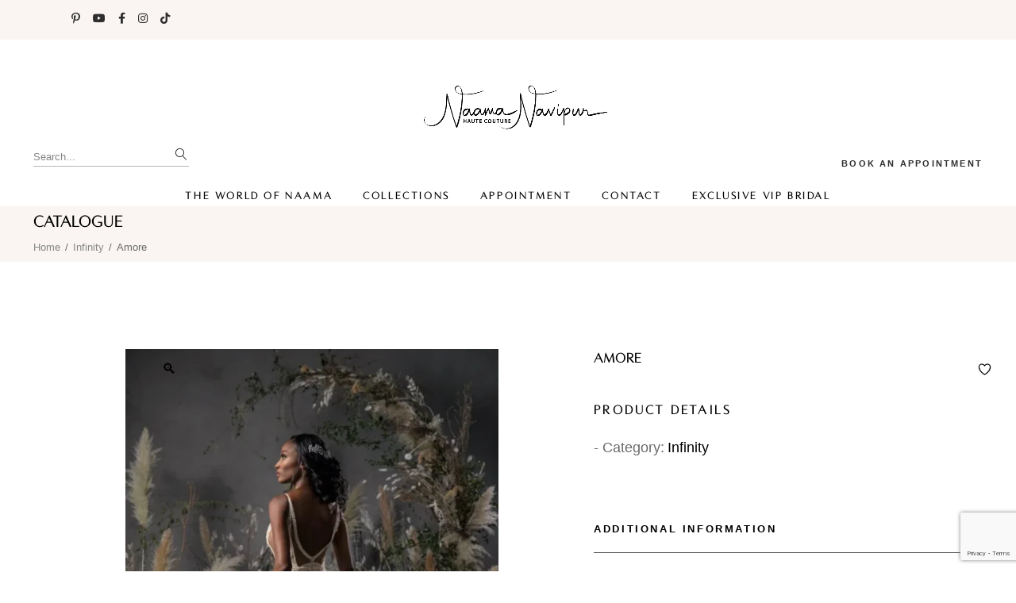

--- FILE ---
content_type: text/html; charset=UTF-8
request_url: https://naamanatbridal.com/product/amore-3/
body_size: 188058
content:
<!DOCTYPE html>
<html lang="en-US" prefix="og: https://ogp.me/ns#">
<head>
	<meta charset="UTF-8">
	<meta name="viewport" content="width=device-width, initial-scale=1, user-scalable=yes">
	<link rel="profile" href="https://gmpg.org/xfn/11">
	
					<script>document.documentElement.className = document.documentElement.className + ' yes-js js_active js'</script>
			
<!-- Search Engine Optimization by Rank Math PRO - https://rankmath.com/ -->
<title>Amore - Naama Navipur House of Couture</title>
<meta name="robots" content="index, follow, max-snippet:-1, max-video-preview:-1, max-image-preview:large"/>
<link rel="canonical" href="https://naamanatbridal.com/product/amore-3/" />
<meta property="og:locale" content="en_US" />
<meta property="og:type" content="product" />
<meta property="og:title" content="Amore - Naama Navipur House of Couture" />
<meta property="og:url" content="https://naamanatbridal.com/product/amore-3/" />
<meta property="og:site_name" content="Naama Navipur Custom Wedding Dresses &amp; Bridal Alterations" />
<meta property="og:updated_time" content="2023-11-27T15:29:55+00:00" />
<meta property="og:image" content="https://naamanatbridal.com/wp-content/uploads/2023/10/32-2.webp" />
<meta property="og:image:secure_url" content="https://naamanatbridal.com/wp-content/uploads/2023/10/32-2.webp" />
<meta property="og:image:width" content="734" />
<meta property="og:image:height" content="1080" />
<meta property="og:image:alt" content="Amore" />
<meta property="og:image:type" content="image/webp" />
<meta property="product:price:currency" content="USD" />
<meta property="product:availability" content="instock" />
<meta name="twitter:card" content="summary_large_image" />
<meta name="twitter:title" content="Amore - Naama Navipur House of Couture" />
<meta name="twitter:image" content="https://naamanatbridal.com/wp-content/uploads/2023/10/32-2.webp" />
<meta name="twitter:label1" content="Price" />
<meta name="twitter:data1" content="&#036;0.00" />
<meta name="twitter:label2" content="Availability" />
<meta name="twitter:data2" content="In stock" />
<script type="application/ld+json" class="rank-math-schema-pro">{"@context":"https://schema.org","@graph":[{"@type":"Organization","@id":"https://naamanatbridal.com/#organization","name":"Naama Navipur Custom Wedding Dresses &amp; Bridal Alterations","url":"https://naamanatbridal.com","logo":{"@type":"ImageObject","@id":"https://naamanatbridal.com/#logo","url":"https://naamanatbridal.com/wp-content/uploads/2023/11/Naama-Navipur-rev-1-black-high-res-1-copy.webp","contentUrl":"https://naamanatbridal.com/wp-content/uploads/2023/11/Naama-Navipur-rev-1-black-high-res-1-copy.webp","caption":"Naama Navipur Custom Wedding Dresses &amp; Bridal Alterations","inLanguage":"en-US","width":"2500","height":"1667"}},{"@type":"WebSite","@id":"https://naamanatbridal.com/#website","url":"https://naamanatbridal.com","name":"Naama Navipur Custom Wedding Dresses &amp; Bridal Alterations","publisher":{"@id":"https://naamanatbridal.com/#organization"},"inLanguage":"en-US"},{"@type":"ImageObject","@id":"https://naamanatbridal.com/wp-content/uploads/2023/10/32-2.webp","url":"https://naamanatbridal.com/wp-content/uploads/2023/10/32-2.webp","width":"734","height":"1080","inLanguage":"en-US"},{"@type":"ItemPage","@id":"https://naamanatbridal.com/product/amore-3/#webpage","url":"https://naamanatbridal.com/product/amore-3/","name":"Amore - Naama Navipur House of Couture","datePublished":"2023-10-23T10:00:03+00:00","dateModified":"2023-11-27T15:29:55+00:00","isPartOf":{"@id":"https://naamanatbridal.com/#website"},"primaryImageOfPage":{"@id":"https://naamanatbridal.com/wp-content/uploads/2023/10/32-2.webp"},"inLanguage":"en-US"},{"@type":"Product","name":"Amore - Naama Navipur House of Couture","category":"Infinity","mainEntityOfPage":{"@id":"https://naamanatbridal.com/product/amore-3/#webpage"},"image":[{"@type":"ImageObject","url":"https://naamanatbridal.com/wp-content/uploads/2023/10/32-2.webp","height":"1080","width":"734"},{"@type":"ImageObject","url":"https://naamanatbridal.com/wp-content/uploads/2023/10/38-2.webp","height":"1080","width":"885"},{"@type":"ImageObject","url":"https://naamanatbridal.com/wp-content/uploads/2023/10/25-3.webp","height":"1080","width":"734"}],"additionalProperty":[{"@type":"PropertyValue","name":"pa_silhouette","value":"Sheath and Fit and Flare"},{"@type":"PropertyValue","name":"pa_neckline","value":"V-neck"}],"@id":"https://naamanatbridal.com/product/amore-3/#richSnippet"}]}</script>
<!-- /Rank Math WordPress SEO plugin -->

<link rel='dns-prefetch' href='//fonts.googleapis.com' />
<link rel="alternate" type="application/rss+xml" title="Naama Navipur House of Couture &raquo; Feed" href="https://naamanatbridal.com/feed/" />
<link rel="alternate" type="application/rss+xml" title="Naama Navipur House of Couture &raquo; Comments Feed" href="https://naamanatbridal.com/comments/feed/" />
<link rel="alternate" type="application/rss+xml" title="Naama Navipur House of Couture &raquo; Amore Comments Feed" href="https://naamanatbridal.com/product/amore-3/feed/" />
<link rel="alternate" title="oEmbed (JSON)" type="application/json+oembed" href="https://naamanatbridal.com/wp-json/oembed/1.0/embed?url=https%3A%2F%2Fnaamanatbridal.com%2Fproduct%2Famore-3%2F" />
<link rel="alternate" title="oEmbed (XML)" type="text/xml+oembed" href="https://naamanatbridal.com/wp-json/oembed/1.0/embed?url=https%3A%2F%2Fnaamanatbridal.com%2Fproduct%2Famore-3%2F&#038;format=xml" />
<style id='wp-img-auto-sizes-contain-inline-css' type='text/css'>
img:is([sizes=auto i],[sizes^="auto," i]){contain-intrinsic-size:3000px 1500px}
/*# sourceURL=wp-img-auto-sizes-contain-inline-css */
</style>
<style id='cf-frontend-style-inline-css' type='text/css'>
@font-face {
	font-family: 'fs-ciena';
	font-weight: 400;
	src: url('https://naamanatbridal.com/wp-content/uploads/2023/10/FS-Siena-Regular1.ttf') format('truetype');
}
@font-face {
	font-family: 'averes title roman';
	font-weight: 100;
	src: url('https://naamanatbridal.com/wp-content/uploads/2023/10/DEMO-averestitleroman-thin.otf') format('OpenType');
}
@font-face {
	font-family: 'averes title roman';
	font-weight: 300;
	src: url('https://naamanatbridal.com/wp-content/uploads/2023/10/DEMO-averestitleroman-light.otf') format('OpenType');
}
@font-face {
	font-family: 'averes title roman';
	font-weight: 400;
	src: url('https://naamanatbridal.com/wp-content/uploads/2023/10/DEMO-averestitleroman-regular.otf') format('OpenType');
}
@font-face {
	font-family: 'averes title roman';
	font-weight: 100;
	src: url('https://naamanatbridal.com/wp-content/uploads/2023/10/DEMO-averestitleroman-thin.otf') format('OpenType');
}
@font-face {
	font-family: 'averes title roman';
	font-weight: 300;
	src: url('https://naamanatbridal.com/wp-content/uploads/2023/10/DEMO-averestitleroman-light.otf') format('OpenType');
}
@font-face {
	font-family: 'averes title roman thin';
	font-weight: 100;
	src: url('https://naamanatbridal.com/wp-content/uploads/2023/10/DEMO-averestitleroman-thin.otf') format('OpenType');
}
/*# sourceURL=cf-frontend-style-inline-css */
</style>
<link rel='stylesheet' id='sbi_styles-css' href='https://naamanatbridal.com/wp-content/plugins/instagram-feed/css/sbi-styles.min.css?ver=6.6.1' type='text/css' media='all' />
<link rel='stylesheet' id='dripicons-css' href='https://naamanatbridal.com/wp-content/plugins/trousseau-core/inc/icons/dripicons/assets/css/dripicons.min.css?ver=6.9' type='text/css' media='all' />
<link rel='stylesheet' id='elegant-icons-css' href='https://naamanatbridal.com/wp-content/plugins/trousseau-core/inc/icons/elegant-icons/assets/css/elegant-icons.min.css?ver=6.9' type='text/css' media='all' />
<link rel='stylesheet' id='font-awesome-css' href='https://naamanatbridal.com/wp-content/plugins/trousseau-core/inc/icons/font-awesome/assets/css/all.min.css?ver=6.9' type='text/css' media='all' />
<style id='font-awesome-inline-css' type='text/css'>
[data-font="FontAwesome"]:before {font-family: 'FontAwesome' !important;content: attr(data-icon) !important;speak: none !important;font-weight: normal !important;font-variant: normal !important;text-transform: none !important;line-height: 1 !important;font-style: normal !important;-webkit-font-smoothing: antialiased !important;-moz-osx-font-smoothing: grayscale !important;}
/*# sourceURL=font-awesome-inline-css */
</style>
<link rel='stylesheet' id='ionicons-css' href='https://naamanatbridal.com/wp-content/plugins/trousseau-core/inc/icons/ionicons/assets/css/ionicons.min.css?ver=6.9' type='text/css' media='all' />
<link rel='stylesheet' id='linea-icons-css' href='https://naamanatbridal.com/wp-content/plugins/trousseau-core/inc/icons/linea-icons/assets/css/linea-icons.min.css?ver=6.9' type='text/css' media='all' />
<link rel='stylesheet' id='linear-icons-css' href='https://naamanatbridal.com/wp-content/plugins/trousseau-core/inc/icons/linear-icons/assets/css/linear-icons.min.css?ver=6.9' type='text/css' media='all' />
<link rel='stylesheet' id='material-icons-css' href='https://fonts.googleapis.com/icon?family=Material+Icons&#038;ver=6.9' type='text/css' media='all' />
<link rel='stylesheet' id='simple-line-icons-css' href='https://naamanatbridal.com/wp-content/plugins/trousseau-core/inc/icons/simple-line-icons/assets/css/simple-line-icons.min.css?ver=6.9' type='text/css' media='all' />
<style id='wp-emoji-styles-inline-css' type='text/css'>

	img.wp-smiley, img.emoji {
		display: inline !important;
		border: none !important;
		box-shadow: none !important;
		height: 1em !important;
		width: 1em !important;
		margin: 0 0.07em !important;
		vertical-align: -0.1em !important;
		background: none !important;
		padding: 0 !important;
	}
/*# sourceURL=wp-emoji-styles-inline-css */
</style>
<link rel='stylesheet' id='wp-block-library-css' href='https://naamanatbridal.com/wp-includes/css/dist/block-library/style.min.css?ver=6.9' type='text/css' media='all' />
<link rel='stylesheet' id='wc-blocks-style-css' href='https://naamanatbridal.com/wp-content/plugins/woocommerce/assets/client/blocks/wc-blocks.css?ver=wc-9.4.4' type='text/css' media='all' />
<style id='global-styles-inline-css' type='text/css'>
:root{--wp--preset--aspect-ratio--square: 1;--wp--preset--aspect-ratio--4-3: 4/3;--wp--preset--aspect-ratio--3-4: 3/4;--wp--preset--aspect-ratio--3-2: 3/2;--wp--preset--aspect-ratio--2-3: 2/3;--wp--preset--aspect-ratio--16-9: 16/9;--wp--preset--aspect-ratio--9-16: 9/16;--wp--preset--color--black: #000000;--wp--preset--color--cyan-bluish-gray: #abb8c3;--wp--preset--color--white: #ffffff;--wp--preset--color--pale-pink: #f78da7;--wp--preset--color--vivid-red: #cf2e2e;--wp--preset--color--luminous-vivid-orange: #ff6900;--wp--preset--color--luminous-vivid-amber: #fcb900;--wp--preset--color--light-green-cyan: #7bdcb5;--wp--preset--color--vivid-green-cyan: #00d084;--wp--preset--color--pale-cyan-blue: #8ed1fc;--wp--preset--color--vivid-cyan-blue: #0693e3;--wp--preset--color--vivid-purple: #9b51e0;--wp--preset--gradient--vivid-cyan-blue-to-vivid-purple: linear-gradient(135deg,rgb(6,147,227) 0%,rgb(155,81,224) 100%);--wp--preset--gradient--light-green-cyan-to-vivid-green-cyan: linear-gradient(135deg,rgb(122,220,180) 0%,rgb(0,208,130) 100%);--wp--preset--gradient--luminous-vivid-amber-to-luminous-vivid-orange: linear-gradient(135deg,rgb(252,185,0) 0%,rgb(255,105,0) 100%);--wp--preset--gradient--luminous-vivid-orange-to-vivid-red: linear-gradient(135deg,rgb(255,105,0) 0%,rgb(207,46,46) 100%);--wp--preset--gradient--very-light-gray-to-cyan-bluish-gray: linear-gradient(135deg,rgb(238,238,238) 0%,rgb(169,184,195) 100%);--wp--preset--gradient--cool-to-warm-spectrum: linear-gradient(135deg,rgb(74,234,220) 0%,rgb(151,120,209) 20%,rgb(207,42,186) 40%,rgb(238,44,130) 60%,rgb(251,105,98) 80%,rgb(254,248,76) 100%);--wp--preset--gradient--blush-light-purple: linear-gradient(135deg,rgb(255,206,236) 0%,rgb(152,150,240) 100%);--wp--preset--gradient--blush-bordeaux: linear-gradient(135deg,rgb(254,205,165) 0%,rgb(254,45,45) 50%,rgb(107,0,62) 100%);--wp--preset--gradient--luminous-dusk: linear-gradient(135deg,rgb(255,203,112) 0%,rgb(199,81,192) 50%,rgb(65,88,208) 100%);--wp--preset--gradient--pale-ocean: linear-gradient(135deg,rgb(255,245,203) 0%,rgb(182,227,212) 50%,rgb(51,167,181) 100%);--wp--preset--gradient--electric-grass: linear-gradient(135deg,rgb(202,248,128) 0%,rgb(113,206,126) 100%);--wp--preset--gradient--midnight: linear-gradient(135deg,rgb(2,3,129) 0%,rgb(40,116,252) 100%);--wp--preset--font-size--small: 13px;--wp--preset--font-size--medium: 20px;--wp--preset--font-size--large: 36px;--wp--preset--font-size--x-large: 42px;--wp--preset--font-family--averes-title: averes-title;--wp--preset--font-family--inter: "Inter", sans-serif;--wp--preset--font-family--cardo: Cardo;--wp--preset--spacing--20: 0.44rem;--wp--preset--spacing--30: 0.67rem;--wp--preset--spacing--40: 1rem;--wp--preset--spacing--50: 1.5rem;--wp--preset--spacing--60: 2.25rem;--wp--preset--spacing--70: 3.38rem;--wp--preset--spacing--80: 5.06rem;--wp--preset--shadow--natural: 6px 6px 9px rgba(0, 0, 0, 0.2);--wp--preset--shadow--deep: 12px 12px 50px rgba(0, 0, 0, 0.4);--wp--preset--shadow--sharp: 6px 6px 0px rgba(0, 0, 0, 0.2);--wp--preset--shadow--outlined: 6px 6px 0px -3px rgb(255, 255, 255), 6px 6px rgb(0, 0, 0);--wp--preset--shadow--crisp: 6px 6px 0px rgb(0, 0, 0);}:where(body) { margin: 0; }.wp-site-blocks > .alignleft { float: left; margin-right: 2em; }.wp-site-blocks > .alignright { float: right; margin-left: 2em; }.wp-site-blocks > .aligncenter { justify-content: center; margin-left: auto; margin-right: auto; }:where(.is-layout-flex){gap: 0.5em;}:where(.is-layout-grid){gap: 0.5em;}.is-layout-flow > .alignleft{float: left;margin-inline-start: 0;margin-inline-end: 2em;}.is-layout-flow > .alignright{float: right;margin-inline-start: 2em;margin-inline-end: 0;}.is-layout-flow > .aligncenter{margin-left: auto !important;margin-right: auto !important;}.is-layout-constrained > .alignleft{float: left;margin-inline-start: 0;margin-inline-end: 2em;}.is-layout-constrained > .alignright{float: right;margin-inline-start: 2em;margin-inline-end: 0;}.is-layout-constrained > .aligncenter{margin-left: auto !important;margin-right: auto !important;}.is-layout-constrained > :where(:not(.alignleft):not(.alignright):not(.alignfull)){margin-left: auto !important;margin-right: auto !important;}body .is-layout-flex{display: flex;}.is-layout-flex{flex-wrap: wrap;align-items: center;}.is-layout-flex > :is(*, div){margin: 0;}body .is-layout-grid{display: grid;}.is-layout-grid > :is(*, div){margin: 0;}body{padding-top: 0px;padding-right: 0px;padding-bottom: 0px;padding-left: 0px;}a:where(:not(.wp-element-button)){text-decoration: underline;}:root :where(.wp-element-button, .wp-block-button__link){background-color: #32373c;border-width: 0;color: #fff;font-family: inherit;font-size: inherit;font-style: inherit;font-weight: inherit;letter-spacing: inherit;line-height: inherit;padding-top: calc(0.667em + 2px);padding-right: calc(1.333em + 2px);padding-bottom: calc(0.667em + 2px);padding-left: calc(1.333em + 2px);text-decoration: none;text-transform: inherit;}.has-black-color{color: var(--wp--preset--color--black) !important;}.has-cyan-bluish-gray-color{color: var(--wp--preset--color--cyan-bluish-gray) !important;}.has-white-color{color: var(--wp--preset--color--white) !important;}.has-pale-pink-color{color: var(--wp--preset--color--pale-pink) !important;}.has-vivid-red-color{color: var(--wp--preset--color--vivid-red) !important;}.has-luminous-vivid-orange-color{color: var(--wp--preset--color--luminous-vivid-orange) !important;}.has-luminous-vivid-amber-color{color: var(--wp--preset--color--luminous-vivid-amber) !important;}.has-light-green-cyan-color{color: var(--wp--preset--color--light-green-cyan) !important;}.has-vivid-green-cyan-color{color: var(--wp--preset--color--vivid-green-cyan) !important;}.has-pale-cyan-blue-color{color: var(--wp--preset--color--pale-cyan-blue) !important;}.has-vivid-cyan-blue-color{color: var(--wp--preset--color--vivid-cyan-blue) !important;}.has-vivid-purple-color{color: var(--wp--preset--color--vivid-purple) !important;}.has-black-background-color{background-color: var(--wp--preset--color--black) !important;}.has-cyan-bluish-gray-background-color{background-color: var(--wp--preset--color--cyan-bluish-gray) !important;}.has-white-background-color{background-color: var(--wp--preset--color--white) !important;}.has-pale-pink-background-color{background-color: var(--wp--preset--color--pale-pink) !important;}.has-vivid-red-background-color{background-color: var(--wp--preset--color--vivid-red) !important;}.has-luminous-vivid-orange-background-color{background-color: var(--wp--preset--color--luminous-vivid-orange) !important;}.has-luminous-vivid-amber-background-color{background-color: var(--wp--preset--color--luminous-vivid-amber) !important;}.has-light-green-cyan-background-color{background-color: var(--wp--preset--color--light-green-cyan) !important;}.has-vivid-green-cyan-background-color{background-color: var(--wp--preset--color--vivid-green-cyan) !important;}.has-pale-cyan-blue-background-color{background-color: var(--wp--preset--color--pale-cyan-blue) !important;}.has-vivid-cyan-blue-background-color{background-color: var(--wp--preset--color--vivid-cyan-blue) !important;}.has-vivid-purple-background-color{background-color: var(--wp--preset--color--vivid-purple) !important;}.has-black-border-color{border-color: var(--wp--preset--color--black) !important;}.has-cyan-bluish-gray-border-color{border-color: var(--wp--preset--color--cyan-bluish-gray) !important;}.has-white-border-color{border-color: var(--wp--preset--color--white) !important;}.has-pale-pink-border-color{border-color: var(--wp--preset--color--pale-pink) !important;}.has-vivid-red-border-color{border-color: var(--wp--preset--color--vivid-red) !important;}.has-luminous-vivid-orange-border-color{border-color: var(--wp--preset--color--luminous-vivid-orange) !important;}.has-luminous-vivid-amber-border-color{border-color: var(--wp--preset--color--luminous-vivid-amber) !important;}.has-light-green-cyan-border-color{border-color: var(--wp--preset--color--light-green-cyan) !important;}.has-vivid-green-cyan-border-color{border-color: var(--wp--preset--color--vivid-green-cyan) !important;}.has-pale-cyan-blue-border-color{border-color: var(--wp--preset--color--pale-cyan-blue) !important;}.has-vivid-cyan-blue-border-color{border-color: var(--wp--preset--color--vivid-cyan-blue) !important;}.has-vivid-purple-border-color{border-color: var(--wp--preset--color--vivid-purple) !important;}.has-vivid-cyan-blue-to-vivid-purple-gradient-background{background: var(--wp--preset--gradient--vivid-cyan-blue-to-vivid-purple) !important;}.has-light-green-cyan-to-vivid-green-cyan-gradient-background{background: var(--wp--preset--gradient--light-green-cyan-to-vivid-green-cyan) !important;}.has-luminous-vivid-amber-to-luminous-vivid-orange-gradient-background{background: var(--wp--preset--gradient--luminous-vivid-amber-to-luminous-vivid-orange) !important;}.has-luminous-vivid-orange-to-vivid-red-gradient-background{background: var(--wp--preset--gradient--luminous-vivid-orange-to-vivid-red) !important;}.has-very-light-gray-to-cyan-bluish-gray-gradient-background{background: var(--wp--preset--gradient--very-light-gray-to-cyan-bluish-gray) !important;}.has-cool-to-warm-spectrum-gradient-background{background: var(--wp--preset--gradient--cool-to-warm-spectrum) !important;}.has-blush-light-purple-gradient-background{background: var(--wp--preset--gradient--blush-light-purple) !important;}.has-blush-bordeaux-gradient-background{background: var(--wp--preset--gradient--blush-bordeaux) !important;}.has-luminous-dusk-gradient-background{background: var(--wp--preset--gradient--luminous-dusk) !important;}.has-pale-ocean-gradient-background{background: var(--wp--preset--gradient--pale-ocean) !important;}.has-electric-grass-gradient-background{background: var(--wp--preset--gradient--electric-grass) !important;}.has-midnight-gradient-background{background: var(--wp--preset--gradient--midnight) !important;}.has-small-font-size{font-size: var(--wp--preset--font-size--small) !important;}.has-medium-font-size{font-size: var(--wp--preset--font-size--medium) !important;}.has-large-font-size{font-size: var(--wp--preset--font-size--large) !important;}.has-x-large-font-size{font-size: var(--wp--preset--font-size--x-large) !important;}.has-averes-title-font-family{font-family: var(--wp--preset--font-family--averes-title) !important;}.has-inter-font-family{font-family: var(--wp--preset--font-family--inter) !important;}.has-cardo-font-family{font-family: var(--wp--preset--font-family--cardo) !important;}
/*# sourceURL=global-styles-inline-css */
</style>

<link rel='stylesheet' id='contact-form-7-css' href='https://naamanatbridal.com/wp-content/plugins/contact-form-7/includes/css/styles.css?ver=6.0' type='text/css' media='all' />
<link rel='stylesheet' id='uaf_client_css-css' href='https://naamanatbridal.com/wp-content/uploads/useanyfont/uaf.css?ver=1727293961' type='text/css' media='all' />
<link rel='stylesheet' id='photoswipe-css' href='https://naamanatbridal.com/wp-content/plugins/woocommerce/assets/css/photoswipe/photoswipe.min.css?ver=9.4.4' type='text/css' media='all' />
<link rel='stylesheet' id='photoswipe-default-skin-css' href='https://naamanatbridal.com/wp-content/plugins/woocommerce/assets/css/photoswipe/default-skin/default-skin.min.css?ver=9.4.4' type='text/css' media='all' />
<style id='woocommerce-inline-inline-css' type='text/css'>
.woocommerce form .form-row .required { visibility: visible; }
/*# sourceURL=woocommerce-inline-inline-css */
</style>
<link rel='stylesheet' id='wpcf7-redirect-script-frontend-css' href='https://naamanatbridal.com/wp-content/plugins/wpcf7-redirect/build/css/wpcf7-redirect-frontend.min.css?ver=1.1' type='text/css' media='all' />
<link rel='stylesheet' id='megamenu-css' href='https://naamanatbridal.com/wp-content/uploads/maxmegamenu/style.css?ver=451d78' type='text/css' media='all' />
<link rel='stylesheet' id='dashicons-css' href='https://naamanatbridal.com/wp-includes/css/dashicons.min.css?ver=6.9' type='text/css' media='all' />
<style id='dashicons-inline-css' type='text/css'>
[data-font="Dashicons"]:before {font-family: 'Dashicons' !important;content: attr(data-icon) !important;speak: none !important;font-weight: normal !important;font-variant: normal !important;text-transform: none !important;line-height: 1 !important;font-style: normal !important;-webkit-font-smoothing: antialiased !important;-moz-osx-font-smoothing: grayscale !important;}
/*# sourceURL=dashicons-inline-css */
</style>
<link rel='stylesheet' id='qi-addons-for-elementor-grid-style-css' href='https://naamanatbridal.com/wp-content/plugins/qi-addons-for-elementor/assets/css/grid.min.css?ver=1.8.1' type='text/css' media='all' />
<link rel='stylesheet' id='qi-addons-for-elementor-helper-parts-style-css' href='https://naamanatbridal.com/wp-content/plugins/qi-addons-for-elementor/assets/css/helper-parts.min.css?ver=1.8.1' type='text/css' media='all' />
<link rel='stylesheet' id='qi-addons-for-elementor-style-css' href='https://naamanatbridal.com/wp-content/plugins/qi-addons-for-elementor/assets/css/main.min.css?ver=1.8.1' type='text/css' media='all' />
<link rel='stylesheet' id='select2-css' href='https://naamanatbridal.com/wp-content/plugins/woocommerce/assets/css/select2.css?ver=9.4.4' type='text/css' media='all' />
<link rel='stylesheet' id='trousseau-core-dashboard-style-css' href='https://naamanatbridal.com/wp-content/plugins/trousseau-core/inc/core-dashboard/assets/css/core-dashboard.min.css?ver=6.9' type='text/css' media='all' />
<link rel='stylesheet' id='perfect-scrollbar-css' href='https://naamanatbridal.com/wp-content/plugins/trousseau-core/assets/plugins/perfect-scrollbar/perfect-scrollbar.css?ver=6.9' type='text/css' media='all' />
<link rel='stylesheet' id='swiper-css' href='https://naamanatbridal.com/wp-content/plugins/qi-addons-for-elementor/assets/plugins/swiper/8.4.5/swiper.min.css?ver=6.9' type='text/css' media='all' />
<link rel='stylesheet' id='trousseau-main-css' href='https://naamanatbridal.com/wp-content/themes/trousseau/assets/css/main.min.css?ver=6.9' type='text/css' media='all' />
<link rel='stylesheet' id='trousseau-core-style-css' href='https://naamanatbridal.com/wp-content/plugins/trousseau-core/assets/css/trousseau-core.min.css?ver=6.9' type='text/css' media='all' />
<link rel='stylesheet' id='simple-line-icons-wl-css' href='https://naamanatbridal.com/wp-content/plugins/woolentor-addons/assets/css/simple-line-icons.css?ver=3.0.1' type='text/css' media='all' />
<link rel='stylesheet' id='htflexboxgrid-css' href='https://naamanatbridal.com/wp-content/plugins/woolentor-addons/assets/css/htflexboxgrid.css?ver=3.0.1' type='text/css' media='all' />
<link rel='stylesheet' id='slick-css' href='https://naamanatbridal.com/wp-content/plugins/woolentor-addons/assets/css/slick.css?ver=3.0.1' type='text/css' media='all' />
<link rel='stylesheet' id='woolentor-widgets-css' href='https://naamanatbridal.com/wp-content/plugins/woolentor-addons/assets/css/woolentor-widgets.css?ver=3.0.1' type='text/css' media='all' />
<link rel='stylesheet' id='woolentor-quickview-css' href='https://naamanatbridal.com/wp-content/plugins/woolentor-addons/includes/modules/quickview/assets/css/frontend.css?ver=3.0.1' type='text/css' media='all' />
<link rel='stylesheet' id='yith-wcan-shortcodes-css' href='https://naamanatbridal.com/wp-content/plugins/yith-woocommerce-ajax-navigation/assets/css/shortcodes.css?ver=5.5.0' type='text/css' media='all' />
<style id='yith-wcan-shortcodes-inline-css' type='text/css'>
:root{
	--yith-wcan-filters_colors_titles: #434343;
	--yith-wcan-filters_colors_background: #FFFFFF;
	--yith-wcan-filters_colors_accent: #A7144C;
	--yith-wcan-filters_colors_accent_r: 167;
	--yith-wcan-filters_colors_accent_g: 20;
	--yith-wcan-filters_colors_accent_b: 76;
	--yith-wcan-color_swatches_border_radius: 100%;
	--yith-wcan-color_swatches_size: 30px;
	--yith-wcan-labels_style_background: #FFFFFF;
	--yith-wcan-labels_style_background_hover: #A7144C;
	--yith-wcan-labels_style_background_active: #A7144C;
	--yith-wcan-labels_style_text: #434343;
	--yith-wcan-labels_style_text_hover: #FFFFFF;
	--yith-wcan-labels_style_text_active: #FFFFFF;
	--yith-wcan-anchors_style_text: #434343;
	--yith-wcan-anchors_style_text_hover: #A7144C;
	--yith-wcan-anchors_style_text_active: #A7144C;
}
/*# sourceURL=yith-wcan-shortcodes-inline-css */
</style>
<link rel='stylesheet' id='yith-quick-view-css' href='https://naamanatbridal.com/wp-content/plugins/yith-woocommerce-quick-view/assets/css/yith-quick-view.css?ver=2.0.0' type='text/css' media='all' />
<style id='yith-quick-view-inline-css' type='text/css'>

				#yith-quick-view-modal .yith-quick-view-overlay{background:rgba( 0, 0, 0, 0.8)}
				#yith-quick-view-modal .yith-wcqv-main{background:#ffffff;}
				#yith-quick-view-close{color:#cdcdcd;}
				#yith-quick-view-close:hover{color:#ff0000;}
/*# sourceURL=yith-quick-view-inline-css */
</style>
<link rel='stylesheet' id='jquery-selectBox-css' href='https://naamanatbridal.com/wp-content/plugins/yith-woocommerce-wishlist/assets/css/jquery.selectBox.css?ver=1.2.0' type='text/css' media='all' />
<link rel='stylesheet' id='woocommerce_prettyPhoto_css-css' href='//naamanatbridal.com/wp-content/plugins/woocommerce/assets/css/prettyPhoto.css?ver=3.1.6' type='text/css' media='all' />
<link rel='stylesheet' id='yith-wcwl-main-css' href='https://naamanatbridal.com/wp-content/plugins/yith-woocommerce-wishlist/assets/css/style.css?ver=4.0.1' type='text/css' media='all' />
<style id='yith-wcwl-main-inline-css' type='text/css'>
 :root { --rounded-corners-radius: 16px; --add-to-cart-rounded-corners-radius: 16px; --color-headers-background: #F4F4F4; --feedback-duration: 3s } 
 :root { --rounded-corners-radius: 16px; --add-to-cart-rounded-corners-radius: 16px; --color-headers-background: #F4F4F4; --feedback-duration: 3s } 
/*# sourceURL=yith-wcwl-main-inline-css */
</style>
<link rel='stylesheet' id='trousseau-child-style-css' href='https://naamanatbridal.com/wp-content/themes/trousseau-child/style.css?ver=6.9' type='text/css' media='all' />
<link rel='stylesheet' id='magnific-popup-css' href='https://naamanatbridal.com/wp-content/plugins/woolentor-addons/assets/lib/css/magnific-popup.css?ver=3.0.1' type='text/css' media='all' />
<link rel='stylesheet' id='trousseau-style-css' href='https://naamanatbridal.com/wp-content/themes/trousseau/style.css?ver=6.9' type='text/css' media='all' />
<style id='trousseau-style-inline-css' type='text/css'>
@font-face {font-family: averes title roman regular;src:url(https://naamanatbridal.com/wp-content/uploads/2023/10/FONTSPRINGDEMOAveresTitleRoman-Regular-2.otf) format("truetype");}@font-face {font-family: averes title roman ;src:url(https://naamanatbridal.com/wp-content/uploads/2023/10/DEMO-averestitleroman-light-1.otf) format("truetype");}@font-face {font-family: averes title roman thin;src:url(https://naamanatbridal.com/wp-content/uploads/2023/10/DEMO-averestitleroman-thin-2.otf) format("truetype");}@font-face {font-family: Fs-siena;src:url(https://naamanatbridal.com/wp-content/uploads/2023/10/FS-Siena-Regular1-1.ttf) format("truetype");}.qodef-fullscreen-menu > ul > li > a { font-family: "averes title roman regular";}.qodef-fullscreen-menu .qodef-drop-down-second-inner ul li > a { font-family: "averes title roman regular";}.qodef-header-navigation> ul > li > a { font-family: "averes title roman regular";font-size: 13px;}.qodef-header-navigation > ul > li.qodef-menu-item--narrow .qodef-drop-down-second ul li a { font-family: "Arial";font-size: 11px;}.qodef-header-navigation > ul > li.qodef-menu-item--wide .qodef-drop-down-second-inner > ul > li > a { font-family: "Arial";}.qodef-header-navigation > ul > li.qodef-menu-item--wide .qodef-drop-down-second ul li ul li a { font-family: "Arial";}#qodef-page-sidebar .widget { margin-bottom: 50px;}p { font-family: "Fs-siena";margin-top: 0px;margin-bottom: 0px;}h1 { font-family: "averes title roman regular";font-size: 30px;letter-spacing: 1px;margin-top: 0px;margin-bottom: 0px;}h2 { font-family: "averes title roman regular";font-size: 25px;letter-spacing: 1px;margin-top: 0px;margin-bottom: 0px;}h3 { font-family: "averes title roman regular";font-size: 20px;letter-spacing: 1px;margin-top: 0px;margin-bottom: 0px;}h4 { font-family: "averes title roman regular";font-size: 17px;letter-spacing: 1px;margin-top: 0px;margin-bottom: 0px;}h5 { font-family: "averes title roman regular";font-size: 14px;letter-spacing: 0px;margin-top: 0px;margin-bottom: 0px;}h6 { font-family: "averes title roman regular";margin-top: 0px;margin-bottom: 0px;}.qodef-mobile-header--side-area #qodef-page-mobile-header #qodef-page-mobile-header-inner { padding: 0px 0px 0px 0px;}
/*# sourceURL=trousseau-style-inline-css */
</style>
<link rel='stylesheet' id='popup-maker-site-css' href='//naamanatbridal.com/wp-content/uploads/pum/pum-site-styles.css?generated=1727294249&#038;ver=1.20.2' type='text/css' media='all' />
<script type="text/template" id="tmpl-variation-template">
	<div class="woocommerce-variation-description">{{{ data.variation.variation_description }}}</div>
	<div class="woocommerce-variation-price">{{{ data.variation.price_html }}}</div>
	<div class="woocommerce-variation-availability">{{{ data.variation.availability_html }}}</div>
</script>
<script type="text/template" id="tmpl-unavailable-variation-template">
	<p role="alert">Sorry, this product is unavailable. Please choose a different combination.</p>
</script>
<script type="text/javascript" src="https://naamanatbridal.com/wp-includes/js/jquery/jquery.min.js?ver=3.7.1" id="jquery-core-js"></script>
<script type="text/javascript" src="https://naamanatbridal.com/wp-includes/js/jquery/jquery-migrate.min.js?ver=3.4.1" id="jquery-migrate-js"></script>
<script type="text/javascript" src="https://naamanatbridal.com/wp-content/plugins/woocommerce/assets/js/jquery-blockui/jquery.blockUI.min.js?ver=2.7.0-wc.9.4.4" id="jquery-blockui-js" data-wp-strategy="defer"></script>
<script type="text/javascript" id="wc-add-to-cart-js-extra">
/* <![CDATA[ */
var wc_add_to_cart_params = {"ajax_url":"/wp-admin/admin-ajax.php","wc_ajax_url":"/?wc-ajax=%%endpoint%%","i18n_view_cart":"View cart","cart_url":"https://naamanatbridal.com/cart/","is_cart":"","cart_redirect_after_add":"no"};
//# sourceURL=wc-add-to-cart-js-extra
/* ]]> */
</script>
<script type="text/javascript" src="https://naamanatbridal.com/wp-content/plugins/woocommerce/assets/js/frontend/add-to-cart.min.js?ver=9.4.4" id="wc-add-to-cart-js" defer="defer" data-wp-strategy="defer"></script>
<script type="text/javascript" src="https://naamanatbridal.com/wp-content/plugins/woocommerce/assets/js/photoswipe/photoswipe.min.js?ver=4.1.1-wc.9.4.4" id="photoswipe-js" data-wp-strategy="defer"></script>
<script type="text/javascript" src="https://naamanatbridal.com/wp-content/plugins/woocommerce/assets/js/js-cookie/js.cookie.min.js?ver=2.1.4-wc.9.4.4" id="js-cookie-js" defer="defer" data-wp-strategy="defer"></script>
<script type="text/javascript" id="woocommerce-js-extra">
/* <![CDATA[ */
var woocommerce_params = {"ajax_url":"/wp-admin/admin-ajax.php","wc_ajax_url":"/?wc-ajax=%%endpoint%%"};
//# sourceURL=woocommerce-js-extra
/* ]]> */
</script>
<script type="text/javascript" src="https://naamanatbridal.com/wp-content/plugins/woocommerce/assets/js/frontend/woocommerce.min.js?ver=9.4.4" id="woocommerce-js" defer="defer" data-wp-strategy="defer"></script>
<script type="text/javascript" src="https://naamanatbridal.com/wp-includes/js/underscore.min.js?ver=1.13.7" id="underscore-js"></script>
<script type="text/javascript" id="wp-util-js-extra">
/* <![CDATA[ */
var _wpUtilSettings = {"ajax":{"url":"/wp-admin/admin-ajax.php"}};
//# sourceURL=wp-util-js-extra
/* ]]> */
</script>
<script type="text/javascript" src="https://naamanatbridal.com/wp-includes/js/wp-util.min.js?ver=6.9" id="wp-util-js"></script>
<script type="text/javascript" src="https://naamanatbridal.com/wp-content/plugins/woocommerce/assets/js/select2/select2.full.min.js?ver=4.0.3-wc.9.4.4" id="select2-js" defer="defer" data-wp-strategy="defer"></script>
<link rel="https://api.w.org/" href="https://naamanatbridal.com/wp-json/" /><link rel="alternate" title="JSON" type="application/json" href="https://naamanatbridal.com/wp-json/wp/v2/product/7621" /><link rel="EditURI" type="application/rsd+xml" title="RSD" href="https://naamanatbridal.com/xmlrpc.php?rsd" />
<meta name="generator" content="WordPress 6.9" />
<link rel='shortlink' href='https://naamanatbridal.com/?p=7621' />
<!-- Google tag (gtag.js) --> <script async src="https://www.googletagmanager.com/gtag/js?id=AW-16637210313"></script> <script> window.dataLayer = window.dataLayer || []; function gtag(){dataLayer.push(arguments);} gtag('js', new Date()); gtag('config', 'AW-16637210313'); </script>
<script> gtag('config', 'AW-16637210313/4l70CP-3ypQaEMndnv09', { 'phone_conversion_number': '(737) 280-8082' }); </script>

<!-- Google tag (gtag.js) -->
<script async src="https://www.googletagmanager.com/gtag/js?id=G-QXCV30HJ7Q"></script>
<script>
window.dataLayer = window.dataLayer || [];
function gtag(){dataLayer.push(arguments);}
gtag('js', new Date());

gtag('config', 'G-QXCV30HJ7Q');
</script>

<!-- Google Tag Manager -->
<script>(function(w,d,s,l,i){w[l]=w[l]||[];w[l].push({'gtm.start':
new Date().getTime(),event:'gtm.js'});var f=d.getElementsByTagName(s)[0],
j=d.createElement(s),dl=l!='dataLayer'?'&l='+l:'';j.async=true;j.src=
'https://www.googletagmanager.com/gtm.js?id='+i+dl;f.parentNode.insertBefore(j,f);
})(window,document,'script','dataLayer','GTM-5BQJW4FM');</script>
<!-- End Google Tag Manager -->

<!-- Google Tag Manager -->
<script>(function(w,d,s,l,i){w[l]=w[l]||[];w[l].push({'gtm.start':
new Date().getTime(),event:'gtm.js'});var f=d.getElementsByTagName(s)[0],
j=d.createElement(s),dl=l!='dataLayer'?'&l='+l:'';j.async=true;j.src=
'https://www.googletagmanager.com/gtm.js?id='+i+dl;f.parentNode.insertBefore(j,f);
})(window,document,'script','dataLayer','GTM-TPLP5KZT');</script>
<!-- End Google Tag Manager -->	<noscript><style>.woocommerce-product-gallery{ opacity: 1 !important; }</style></noscript>
	<meta name="generator" content="Elementor 3.25.10; features: additional_custom_breakpoints, e_optimized_control_loading; settings: css_print_method-external, google_font-enabled, font_display-swap">
			<style>
				.e-con.e-parent:nth-of-type(n+4):not(.e-lazyloaded):not(.e-no-lazyload),
				.e-con.e-parent:nth-of-type(n+4):not(.e-lazyloaded):not(.e-no-lazyload) * {
					background-image: none !important;
				}
				@media screen and (max-height: 1024px) {
					.e-con.e-parent:nth-of-type(n+3):not(.e-lazyloaded):not(.e-no-lazyload),
					.e-con.e-parent:nth-of-type(n+3):not(.e-lazyloaded):not(.e-no-lazyload) * {
						background-image: none !important;
					}
				}
				@media screen and (max-height: 640px) {
					.e-con.e-parent:nth-of-type(n+2):not(.e-lazyloaded):not(.e-no-lazyload),
					.e-con.e-parent:nth-of-type(n+2):not(.e-lazyloaded):not(.e-no-lazyload) * {
						background-image: none !important;
					}
				}
			</style>
			<meta name="generator" content="Powered by Slider Revolution 6.6.11 - responsive, Mobile-Friendly Slider Plugin for WordPress with comfortable drag and drop interface." />
<style class='wp-fonts-local' type='text/css'>
@font-face{font-family:averes-title;font-style:normal;font-weight:400;font-display:fallback;src:url('https://naamanatbridal.com/wp-content/uploads/useanyfont/8114averes-title.woff2') format('woff2');}
@font-face{font-family:Inter;font-style:normal;font-weight:300 900;font-display:fallback;src:url('https://naamanatbridal.com/wp-content/plugins/woocommerce/assets/fonts/Inter-VariableFont_slnt,wght.woff2') format('woff2');font-stretch:normal;}
@font-face{font-family:Cardo;font-style:normal;font-weight:400;font-display:fallback;src:url('https://naamanatbridal.com/wp-content/plugins/woocommerce/assets/fonts/cardo_normal_400.woff2') format('woff2');}
</style>
<link rel="icon" href="https://naamanatbridal.com/wp-content/uploads/2023/10/cropped-Untitled-1-32x32.png" sizes="32x32" />
<link rel="icon" href="https://naamanatbridal.com/wp-content/uploads/2023/10/cropped-Untitled-1-192x192.png" sizes="192x192" />
<link rel="apple-touch-icon" href="https://naamanatbridal.com/wp-content/uploads/2023/10/cropped-Untitled-1-180x180.png" />
<meta name="msapplication-TileImage" content="https://naamanatbridal.com/wp-content/uploads/2023/10/cropped-Untitled-1-270x270.png" />
<script>function setREVStartSize(e){
			//window.requestAnimationFrame(function() {
				window.RSIW = window.RSIW===undefined ? window.innerWidth : window.RSIW;
				window.RSIH = window.RSIH===undefined ? window.innerHeight : window.RSIH;
				try {
					var pw = document.getElementById(e.c).parentNode.offsetWidth,
						newh;
					pw = pw===0 || isNaN(pw) || (e.l=="fullwidth" || e.layout=="fullwidth") ? window.RSIW : pw;
					e.tabw = e.tabw===undefined ? 0 : parseInt(e.tabw);
					e.thumbw = e.thumbw===undefined ? 0 : parseInt(e.thumbw);
					e.tabh = e.tabh===undefined ? 0 : parseInt(e.tabh);
					e.thumbh = e.thumbh===undefined ? 0 : parseInt(e.thumbh);
					e.tabhide = e.tabhide===undefined ? 0 : parseInt(e.tabhide);
					e.thumbhide = e.thumbhide===undefined ? 0 : parseInt(e.thumbhide);
					e.mh = e.mh===undefined || e.mh=="" || e.mh==="auto" ? 0 : parseInt(e.mh,0);
					if(e.layout==="fullscreen" || e.l==="fullscreen")
						newh = Math.max(e.mh,window.RSIH);
					else{
						e.gw = Array.isArray(e.gw) ? e.gw : [e.gw];
						for (var i in e.rl) if (e.gw[i]===undefined || e.gw[i]===0) e.gw[i] = e.gw[i-1];
						e.gh = e.el===undefined || e.el==="" || (Array.isArray(e.el) && e.el.length==0)? e.gh : e.el;
						e.gh = Array.isArray(e.gh) ? e.gh : [e.gh];
						for (var i in e.rl) if (e.gh[i]===undefined || e.gh[i]===0) e.gh[i] = e.gh[i-1];
											
						var nl = new Array(e.rl.length),
							ix = 0,
							sl;
						e.tabw = e.tabhide>=pw ? 0 : e.tabw;
						e.thumbw = e.thumbhide>=pw ? 0 : e.thumbw;
						e.tabh = e.tabhide>=pw ? 0 : e.tabh;
						e.thumbh = e.thumbhide>=pw ? 0 : e.thumbh;
						for (var i in e.rl) nl[i] = e.rl[i]<window.RSIW ? 0 : e.rl[i];
						sl = nl[0];
						for (var i in nl) if (sl>nl[i] && nl[i]>0) { sl = nl[i]; ix=i;}
						var m = pw>(e.gw[ix]+e.tabw+e.thumbw) ? 1 : (pw-(e.tabw+e.thumbw)) / (e.gw[ix]);
						newh =  (e.gh[ix] * m) + (e.tabh + e.thumbh);
					}
					var el = document.getElementById(e.c);
					if (el!==null && el) el.style.height = newh+"px";
					el = document.getElementById(e.c+"_wrapper");
					if (el!==null && el) {
						el.style.height = newh+"px";
						el.style.display = "block";
					}
				} catch(e){
					console.log("Failure at Presize of Slider:" + e)
				}
			//});
		  };</script>
		<style type="text/css" id="wp-custom-css">
			@media only screen and (max-width:780px){
	.wopb-compare-btn span, .wopb-wishlist-add span{
		justify-content: center;
	}
	.wopb-block-9ec898 p{
		padding: 0 20px; 
	}
	.woocommerce-Tabs-panel p{
		margin-right: 20px !important;
		text-align: left !important;
	}
}

@media only screen and (max-width:900px){
	.woocommerce-Tabs-panel h2, .woocommerce-Tabs-panel p{
		padding-left:15px;
	}
}
.woocommerce-product-gallery img{
	width:100%;
	padding-left:133px;
}
.woocommerce-product-gallery ol{
	
    list-style: none!important;
	
}
.woocommerce-product-gallery ol li{
	 
    max-width: 33.3%!important;
    display: inline-block!important;
		width:100px;
}
.woocommerce div.product div.images ol li img {
	padding-left:0 !important;
height: 400px;
object-fit: contain;
object-position: top;
}		</style>
		<style type="text/css">/** Mega Menu CSS: fs **/</style>
<link rel='stylesheet' id='rs-plugin-settings-css' href='https://naamanatbridal.com/wp-content/plugins/revslider/public/assets/css/rs6.css?ver=6.6.11' type='text/css' media='all' />
<style id='rs-plugin-settings-inline-css' type='text/css'>
#rs-demo-id {}
/*# sourceURL=rs-plugin-settings-inline-css */
</style>
</head>
<body class="wp-singular product-template-default single single-product postid-7621 wp-custom-logo wp-theme-trousseau wp-child-theme-trousseau-child theme-trousseau qode-framework-1.2.1 woocommerce woocommerce-page woocommerce-no-js mega-menu-fullscreen-menu-navigation qodef-qi--no-touch qi-addons-for-elementor-1.8.1 qodef-back-to-top--enabled  qodef-header--centered qodef-header-appearance--sticky qodef-mobile-header--side-area qodef-mobile-header-appearance--sticky qodef-drop-down-second--full-width qodef-drop-down-second--animate-height trousseau-core-1.2 woolentor_current_theme_naama yith-wcan-free custome-theme-for-naama-1.0 qodef-content-grid-1300 woolentor-empty-cart elementor-default elementor-kit-8" itemscope itemtype="https://schema.org/WebPage">
	<!-- Google Tag Manager (noscript) -->
<noscript><iframe src="https://www.googletagmanager.com/ns.html?id=GTM-5BQJW4FM"
height="0" width="0" style="display:none;visibility:hidden"></iframe></noscript>
<!-- End Google Tag Manager (noscript) -->

<!-- Google Tag Manager (noscript) -->
<noscript><iframe src="https://www.googletagmanager.com/ns.html?id=GTM-TPLP5KZT"
height="0" width="0" style="display:none;visibility:hidden"></iframe></noscript>
<!-- End Google Tag Manager (noscript) -->	<div id="qodef-page-wrapper" class="">
			<div id="qodef-top-area">
        <div id="qodef-top-area-inner" class="qodef-content-grid">
		
							<div class="qodef-widget-holder qodef-top-area-left">
						<div class="qodef-widget-holder qodef--one">
		<div id="trousseau_core_social_icons_group-3" class="widget widget_trousseau_core_social_icons_group qodef-top-bar-widget">            <div class="qodef-social-icons-group">
                <span class="qodef-shortcode qodef-m  qodef-icon-holder  qodef-layout--normal"  >
			<a itemprop="url" href="https://www.pinterest.com/NaamaNavipur/" target="_blank">
            <span class="qodef-icon-font-awesome fab fa-pinterest-p qodef-icon qodef-e" style="font-size: 14px" ></span>            </a>
	</span><span class="qodef-shortcode qodef-m  qodef-icon-holder  qodef-layout--normal"  >
			<a itemprop="url" href="https://www.youtube.com/channel/UCGc_FfHNyileZD7D50yOjAQ" target="_blank">
            <span class="qodef-icon-font-awesome fab fa-youtube qodef-icon qodef-e" style="font-size: 14px" ></span>            </a>
	</span><span class="qodef-shortcode qodef-m  qodef-icon-holder  qodef-layout--normal"  >
			<a itemprop="url" href="https://www.facebook.com/naamaanadanat" target="_blank">
            <span class="qodef-icon-font-awesome fab fa-facebook-f qodef-icon qodef-e" style="" ></span>            </a>
	</span><span class="qodef-shortcode qodef-m  qodef-icon-holder  qodef-layout--normal"  >
			<a itemprop="url" href="https://www.instagram.com/naama_and_anat_bridal/" target="_blank">
            <span class="qodef-icon-font-awesome fab fa-instagram qodef-icon qodef-e" style="" ></span>            </a>
	</span><span class="qodef-shortcode qodef-m  qodef-icon-holder  qodef-layout--normal"  >
			<a itemprop="url" href="https://www.tiktok.com/@naamanavipur" target="_blank">
            <span class="qodef-icon-font-awesome fab fa-tiktok qodef-icon qodef-e" style="" ></span>            </a>
	</span>            </div>
        </div>	</div>
				</div>
			
                            <div class="qodef-widget-holder qodef-top-area-center">
                    	<div class="qodef-widget-holder qodef--one">
		<div id="text-6" class="widget widget_text qodef-top-bar-widget">			<div class="textwidget"></div>
		</div>	</div>
                </div>
            
							<div class="qodef-widget-holder qodef-top-area-right">
						<div class="qodef-widget-holder qodef--one">
		<div id="text-7" class="widget widget_text qodef-top-bar-widget">			<div class="textwidget"></div>
		</div>	</div>
				</div>
					
    			    </div>
    </div>
<header id="qodef-page-header" >
		<div id="qodef-page-header-inner" class="">
		<div class="qodef-centered-widget-wrapper">
    	<div class="qodef-widget-holder qodef--one">
		<div id="search-3" class="widget widget_search qodef-header-widget-area-one" data-area="header-widget-one"><form role="search" method="get" class="qodef-search-form" action="https://naamanatbridal.com/">
	<label for="qodef-search-form-696cc7a2659c4" class="screen-reader-text">Search for:</label>
	<div class="qodef-search-form-inner clear">
		<input type="search" id="qodef-search-form-696cc7a2659c4" class="qodef-search-form-field" value="" name="s" placeholder="Search..." />
		<button type="submit" class="qodef-search-form-button">
            <span class="qodef-icon-linear-icons lnr lnr-magnifier lnr qodef-icon--animated" ></span>        </button>
	</div>
</form>
</div>	</div>
<a itemprop="url" class="qodef-header-logo-link qodef-height--set" href="https://naamanatbridal.com/" style="height:170px" rel="home">
	<img width="2500" height="1667" src="https://naamanatbridal.com/wp-content/uploads/2023/11/Naama-Navipur-rev-1-black-high-res-1-copy.webp" class="qodef-header-logo-image qodef--main" alt="logo main" itemprop="image" srcset="https://naamanatbridal.com/wp-content/uploads/2023/11/Naama-Navipur-rev-1-black-high-res-1-copy.webp 2500w, https://naamanatbridal.com/wp-content/uploads/2023/11/Naama-Navipur-rev-1-black-high-res-1-copy-300x200.webp 300w, https://naamanatbridal.com/wp-content/uploads/2023/11/Naama-Navipur-rev-1-black-high-res-1-copy-1024x683.webp 1024w, https://naamanatbridal.com/wp-content/uploads/2023/11/Naama-Navipur-rev-1-black-high-res-1-copy-768x512.webp 768w, https://naamanatbridal.com/wp-content/uploads/2023/11/Naama-Navipur-rev-1-black-high-res-1-copy-1536x1024.webp 1536w, https://naamanatbridal.com/wp-content/uploads/2023/11/Naama-Navipur-rev-1-black-high-res-1-copy-2048x1366.webp 2048w, https://naamanatbridal.com/wp-content/uploads/2023/11/Naama-Navipur-rev-1-black-high-res-1-copy-600x400.webp 600w" sizes="(max-width: 2500px) 100vw, 2500px" />	<img width="2500" height="1667" src="https://naamanatbridal.com/wp-content/uploads/2023/11/Naama-Navipur-rev-1-black-high-res-1-copy.webp" class="qodef-header-logo-image qodef--dark" alt="logo dark" itemprop="image" srcset="https://naamanatbridal.com/wp-content/uploads/2023/11/Naama-Navipur-rev-1-black-high-res-1-copy.webp 2500w, https://naamanatbridal.com/wp-content/uploads/2023/11/Naama-Navipur-rev-1-black-high-res-1-copy-300x200.webp 300w, https://naamanatbridal.com/wp-content/uploads/2023/11/Naama-Navipur-rev-1-black-high-res-1-copy-1024x683.webp 1024w, https://naamanatbridal.com/wp-content/uploads/2023/11/Naama-Navipur-rev-1-black-high-res-1-copy-768x512.webp 768w, https://naamanatbridal.com/wp-content/uploads/2023/11/Naama-Navipur-rev-1-black-high-res-1-copy-1536x1024.webp 1536w, https://naamanatbridal.com/wp-content/uploads/2023/11/Naama-Navipur-rev-1-black-high-res-1-copy-2048x1366.webp 2048w, https://naamanatbridal.com/wp-content/uploads/2023/11/Naama-Navipur-rev-1-black-high-res-1-copy-600x400.webp 600w" sizes="(max-width: 2500px) 100vw, 2500px" />	<img width="2500" height="1667" src="https://naamanatbridal.com/wp-content/uploads/2023/11/Naama-Navipur-rev-1-white-high-res-1-copy.webp" class="qodef-header-logo-image qodef--light" alt="logo light" itemprop="image" srcset="https://naamanatbridal.com/wp-content/uploads/2023/11/Naama-Navipur-rev-1-white-high-res-1-copy.webp 2500w, https://naamanatbridal.com/wp-content/uploads/2023/11/Naama-Navipur-rev-1-white-high-res-1-copy-300x200.webp 300w, https://naamanatbridal.com/wp-content/uploads/2023/11/Naama-Navipur-rev-1-white-high-res-1-copy-1024x683.webp 1024w, https://naamanatbridal.com/wp-content/uploads/2023/11/Naama-Navipur-rev-1-white-high-res-1-copy-768x512.webp 768w, https://naamanatbridal.com/wp-content/uploads/2023/11/Naama-Navipur-rev-1-white-high-res-1-copy-1536x1024.webp 1536w, https://naamanatbridal.com/wp-content/uploads/2023/11/Naama-Navipur-rev-1-white-high-res-1-copy-2048x1366.webp 2048w, https://naamanatbridal.com/wp-content/uploads/2023/11/Naama-Navipur-rev-1-white-high-res-1-copy-600x400.webp 600w" sizes="(max-width: 2500px) 100vw, 2500px" /></a>	<div class="qodef-widget-holder qodef--two">
		<div id="text-2" class="widget widget_text qodef-header-widget-area-two" data-area="header-widget-two">			<div class="textwidget"><p><a class="qodef-account-link" href="/appointment">Book An Appointment</a></p>
</div>
		</div>	</div>
</div>
<div class="qodef-centered-header-wrapper">
		<nav class="qodef-header-navigation" role="navigation" aria-label="Top Menu">
		<ul id="menu-main-menu-1" class="menu"><li class="menu-item menu-item-type-custom menu-item-object-custom menu-item-has-children menu-item-5713 qodef-menu-item--wide"><a href="/"><span class="qodef-menu-item-text">The World of Naama<svg class="qodef-menu-item-arrow" xmlns="http://www.w3.org/2000/svg" xmlns:xlink="http://www.w3.org/1999/xlink" width="32" height="32" viewBox="0 0 32 32"><g><path d="M 13.8,24.196c 0.39,0.39, 1.024,0.39, 1.414,0l 6.486-6.486c 0.196-0.196, 0.294-0.454, 0.292-0.71 c0-0.258-0.096-0.514-0.292-0.71L 15.214,9.804c-0.39-0.39-1.024-0.39-1.414,0c-0.39,0.39-0.39,1.024,0,1.414L 19.582,17 L 13.8,22.782C 13.41,23.172, 13.41,23.806, 13.8,24.196z"></path></g></svg></span></a>
<div class="qodef-drop-down-second"><div class="qodef-drop-down-second-inner qodef-content-grid qodef-content-grid qodef-content-grid"><ul class="sub-menu">
	<li class="menu-item menu-item-type-custom menu-item-object-custom menu-item-has-children menu-item-5714"><a><span class="qodef-menu-item-text">The Naama Brand<svg class="qodef-menu-item-arrow" xmlns="http://www.w3.org/2000/svg" xmlns:xlink="http://www.w3.org/1999/xlink" width="32" height="32" viewBox="0 0 32 32"><g><path d="M 13.8,24.196c 0.39,0.39, 1.024,0.39, 1.414,0l 6.486-6.486c 0.196-0.196, 0.294-0.454, 0.292-0.71 c0-0.258-0.096-0.514-0.292-0.71L 15.214,9.804c-0.39-0.39-1.024-0.39-1.414,0c-0.39,0.39-0.39,1.024,0,1.414L 19.582,17 L 13.8,22.782C 13.41,23.172, 13.41,23.806, 13.8,24.196z"></path></g></svg></span></a>
	<ul class="sub-menu">
		<li class="menu-item menu-item-type-custom menu-item-object-custom menu-item-5715"><a href="/naamas-world"><span class="qodef-menu-item-text">Naama&#8217;s World</span></a></li>
		<li class="menu-item menu-item-type-custom menu-item-object-custom menu-item-7277"><a href="/celebrities"><span class="qodef-menu-item-text">Celebrities</span></a></li>
		<li class="menu-item menu-item-type-custom menu-item-object-custom menu-item-7284"><a href="/naamas-brides"><span class="qodef-menu-item-text">Naama Brides</span></a></li>
		<li class="menu-item menu-item-type-custom menu-item-object-custom menu-item-7243"><a href="/testimonials/"><span class="qodef-menu-item-text">Testimonials</span></a></li>
		<li class="menu-item menu-item-type-custom menu-item-object-custom menu-item-5723"><a href="/press/"><span class="qodef-menu-item-text">Press</span></a></li>
	</ul>
</li>
	<li class="menu-item menu-item-type-custom menu-item-object-custom menu-item-has-children menu-item-7288"><a href="#"><span class="qodef-menu-item-text">Naama&#8217;s Work<svg class="qodef-menu-item-arrow" xmlns="http://www.w3.org/2000/svg" xmlns:xlink="http://www.w3.org/1999/xlink" width="32" height="32" viewBox="0 0 32 32"><g><path d="M 13.8,24.196c 0.39,0.39, 1.024,0.39, 1.414,0l 6.486-6.486c 0.196-0.196, 0.294-0.454, 0.292-0.71 c0-0.258-0.096-0.514-0.292-0.71L 15.214,9.804c-0.39-0.39-1.024-0.39-1.414,0c-0.39,0.39-0.39,1.024,0,1.414L 19.582,17 L 13.8,22.782C 13.41,23.172, 13.41,23.806, 13.8,24.196z"></path></g></svg></span></a>
	<ul class="sub-menu">
		<li class="menu-item menu-item-type-custom menu-item-object-custom menu-item-7289"><a href="/bridal-consultation/"><span class="qodef-menu-item-text">Consultation</span></a></li>
		<li class="menu-item menu-item-type-custom menu-item-object-custom menu-item-7290"><a href="/haute-couture-wedding-dresses/"><span class="qodef-menu-item-text">Creation</span></a></li>
		<li class="menu-item menu-item-type-custom menu-item-object-custom menu-item-7291"><a href="/wedding-dress-alteration/"><span class="qodef-menu-item-text">Alteration</span></a></li>
	</ul>
</li>
	<li class="menu-item menu-item-type-custom menu-item-object-custom menu-item-has-children menu-item-5722"><a href="#"><span class="qodef-menu-item-text">Experience in Person<svg class="qodef-menu-item-arrow" xmlns="http://www.w3.org/2000/svg" xmlns:xlink="http://www.w3.org/1999/xlink" width="32" height="32" viewBox="0 0 32 32"><g><path d="M 13.8,24.196c 0.39,0.39, 1.024,0.39, 1.414,0l 6.486-6.486c 0.196-0.196, 0.294-0.454, 0.292-0.71 c0-0.258-0.096-0.514-0.292-0.71L 15.214,9.804c-0.39-0.39-1.024-0.39-1.414,0c-0.39,0.39-0.39,1.024,0,1.414L 19.582,17 L 13.8,22.782C 13.41,23.172, 13.41,23.806, 13.8,24.196z"></path></g></svg></span></a>
	<ul class="sub-menu">
		<li class="menu-item menu-item-type-custom menu-item-object-custom menu-item-5729"><a href="/designer-studio"><span class="qodef-menu-item-text">Designer Studio</span></a></li>
		<li class="menu-item menu-item-type-post_type menu-item-object-page menu-item-7246"><a href="https://naamanatbridal.com/trunk-show/"><span class="qodef-menu-item-text">Trunk Show</span></a></li>
		<li class="menu-item menu-item-type-custom menu-item-object-custom menu-item-5349"><a href="/Designer-Weekend"><span class="qodef-menu-item-text">Designer Weekend</span></a></li>
	</ul>
</li>
	<li class="menu-item menu-item-type-custom menu-item-object-custom menu-item-has-children menu-item-5272"><a href="#"><span class="qodef-menu-item-text">Stockists<svg class="qodef-menu-item-arrow" xmlns="http://www.w3.org/2000/svg" xmlns:xlink="http://www.w3.org/1999/xlink" width="32" height="32" viewBox="0 0 32 32"><g><path d="M 13.8,24.196c 0.39,0.39, 1.024,0.39, 1.414,0l 6.486-6.486c 0.196-0.196, 0.294-0.454, 0.292-0.71 c0-0.258-0.096-0.514-0.292-0.71L 15.214,9.804c-0.39-0.39-1.024-0.39-1.414,0c-0.39,0.39-0.39,1.024,0,1.414L 19.582,17 L 13.8,22.782C 13.41,23.172, 13.41,23.806, 13.8,24.196z"></path></g></svg></span></a>
	<ul class="sub-menu">
		<li class="menu-item menu-item-type-custom menu-item-object-custom menu-item-7285"><a href="/Our-Locations"><span class="qodef-menu-item-text">Our Locations</span></a></li>
		<li class="menu-item menu-item-type-custom menu-item-object-custom menu-item-7275"><a href="/Authorized-Retailer-Request"><span class="qodef-menu-item-text">Authorized Retailer Request</span></a></li>
	</ul>
</li>
</ul></div></div>
</li>
<li class="menu-item menu-item-type-custom menu-item-object-custom menu-item-has-children menu-item-5716 qodef-menu-item--wide"><a href="/collections"><span class="qodef-menu-item-text">Collections<svg class="qodef-menu-item-arrow" xmlns="http://www.w3.org/2000/svg" xmlns:xlink="http://www.w3.org/1999/xlink" width="32" height="32" viewBox="0 0 32 32"><g><path d="M 13.8,24.196c 0.39,0.39, 1.024,0.39, 1.414,0l 6.486-6.486c 0.196-0.196, 0.294-0.454, 0.292-0.71 c0-0.258-0.096-0.514-0.292-0.71L 15.214,9.804c-0.39-0.39-1.024-0.39-1.414,0c-0.39,0.39-0.39,1.024,0,1.414L 19.582,17 L 13.8,22.782C 13.41,23.172, 13.41,23.806, 13.8,24.196z"></path></g></svg></span></a>
<div class="qodef-drop-down-second"><div class="qodef-drop-down-second-inner qodef-content-grid qodef-content-grid qodef-content-grid qodef-content-grid"><ul class="sub-menu">
	<li class="menu-item menu-item-type-custom menu-item-object-custom menu-item-has-children menu-item-5263"><a href="#"><span class="qodef-menu-item-text">Bridal<svg class="qodef-menu-item-arrow" xmlns="http://www.w3.org/2000/svg" xmlns:xlink="http://www.w3.org/1999/xlink" width="32" height="32" viewBox="0 0 32 32"><g><path d="M 13.8,24.196c 0.39,0.39, 1.024,0.39, 1.414,0l 6.486-6.486c 0.196-0.196, 0.294-0.454, 0.292-0.71 c0-0.258-0.096-0.514-0.292-0.71L 15.214,9.804c-0.39-0.39-1.024-0.39-1.414,0c-0.39,0.39-0.39,1.024,0,1.414L 19.582,17 L 13.8,22.782C 13.41,23.172, 13.41,23.806, 13.8,24.196z"></path></g></svg></span></a>
	<ul class="sub-menu">
		<li class="menu-item menu-item-type-custom menu-item-object-custom menu-item-7283"><a href="#"><span class="qodef-menu-item-text">Lookbook</span></a></li>
		<li class="menu-item menu-item-type-post_type menu-item-object-page current_page_parent menu-item-9735"><a href="https://naamanatbridal.com/catalogue/"><span class="qodef-menu-item-text">Catalogue</span></a></li>
		<li class="menu-item menu-item-type-custom menu-item-object-custom menu-item-5266"><a href="#"><span class="qodef-menu-item-text">Naama</span></a></li>
		<li class="menu-item menu-item-type-post_type menu-item-object-page menu-item-5267"><a href="https://naamanatbridal.com/ready-to-wed/"><span class="qodef-menu-item-text">Ready to Wed</span></a></li>
	</ul>
</li>
	<li class="menu-item menu-item-type-custom menu-item-object-custom menu-item-has-children menu-item-5717"><a href="/collections"><span class="qodef-menu-item-text">Bridal Collections<svg class="qodef-menu-item-arrow" xmlns="http://www.w3.org/2000/svg" xmlns:xlink="http://www.w3.org/1999/xlink" width="32" height="32" viewBox="0 0 32 32"><g><path d="M 13.8,24.196c 0.39,0.39, 1.024,0.39, 1.414,0l 6.486-6.486c 0.196-0.196, 0.294-0.454, 0.292-0.71 c0-0.258-0.096-0.514-0.292-0.71L 15.214,9.804c-0.39-0.39-1.024-0.39-1.414,0c-0.39,0.39-0.39,1.024,0,1.414L 19.582,17 L 13.8,22.782C 13.41,23.172, 13.41,23.806, 13.8,24.196z"></path></g></svg></span></a>
	<ul class="sub-menu">
		<li class="menu-item menu-item-type-post_type menu-item-object-page menu-item-12519"><a href="https://naamanatbridal.com/2026-collection/"><span class="qodef-menu-item-text">2026 Collection</span></a></li>
		<li class="menu-item menu-item-type-post_type menu-item-object-page menu-item-12364"><a href="https://naamanatbridal.com/reception-dresses-1/"><span class="qodef-menu-item-text">Reception Dresses 1</span></a></li>
		<li class="menu-item menu-item-type-custom menu-item-object-custom menu-item-7292"><a href="/Latest-Collections"><span class="qodef-menu-item-text">Latest Collections</span></a></li>
		<li class="menu-item menu-item-type-post_type menu-item-object-page menu-item-11845"><a href="https://naamanatbridal.com/divinities-of-nature/"><span class="qodef-menu-item-text">Divinities of Nature</span></a></li>
		<li class="menu-item menu-item-type-post_type menu-item-object-page menu-item-11320"><a href="https://naamanatbridal.com/seven-collection/"><span class="qodef-menu-item-text">Seven Collection</span></a></li>
		<li class="menu-item menu-item-type-post_type menu-item-object-page menu-item-9590"><a href="https://naamanatbridal.com/austin-vibe/"><span class="qodef-menu-item-text">Austin Vibe</span></a></li>
		<li class="menu-item menu-item-type-post_type menu-item-object-page menu-item-9591"><a href="https://naamanatbridal.com/2023-collection/"><span class="qodef-menu-item-text">2023 Collection</span></a></li>
		<li class="menu-item menu-item-type-post_type menu-item-object-page menu-item-9592"><a href="https://naamanatbridal.com/infinite-romance/"><span class="qodef-menu-item-text">Infinite Romance</span></a></li>
		<li class="menu-item menu-item-type-custom menu-item-object-custom menu-item-7293"><a href="/more-collections"><span class="qodef-menu-item-text">More Collections</span></a></li>
	</ul>
</li>
	<li class="menu-item menu-item-type-custom menu-item-object-custom menu-item-has-children menu-item-5271"><a href="/evening/"><span class="qodef-menu-item-text">Dresses<svg class="qodef-menu-item-arrow" xmlns="http://www.w3.org/2000/svg" xmlns:xlink="http://www.w3.org/1999/xlink" width="32" height="32" viewBox="0 0 32 32"><g><path d="M 13.8,24.196c 0.39,0.39, 1.024,0.39, 1.414,0l 6.486-6.486c 0.196-0.196, 0.294-0.454, 0.292-0.71 c0-0.258-0.096-0.514-0.292-0.71L 15.214,9.804c-0.39-0.39-1.024-0.39-1.414,0c-0.39,0.39-0.39,1.024,0,1.414L 19.582,17 L 13.8,22.782C 13.41,23.172, 13.41,23.806, 13.8,24.196z"></path></g></svg></span></a>
	<ul class="sub-menu">
		<li class="menu-item menu-item-type-custom menu-item-object-custom menu-item-7279"><a href="/evening-gowns"><span class="qodef-menu-item-text">Evening Gowns</span></a></li>
		<li class="menu-item menu-item-type-custom menu-item-object-custom menu-item-7280"><a href="#"><span class="qodef-menu-item-text">Guest of Wedding (coming soon)</span></a></li>
		<li class="menu-item menu-item-type-custom menu-item-object-custom menu-item-7281"><a href="#"><span class="qodef-menu-item-text">Mother of the Brides (coming soon)</span></a></li>
		<li class="menu-item menu-item-type-custom menu-item-object-custom menu-item-7282"><a href="/jumpsuit/"><span class="qodef-menu-item-text">Jumpsuits</span></a></li>
	</ul>
</li>
	<li class="menu-item menu-item-type-custom menu-item-object-custom menu-item-has-children menu-item-5730"><a href="#"><span class="qodef-menu-item-text">Accessories<svg class="qodef-menu-item-arrow" xmlns="http://www.w3.org/2000/svg" xmlns:xlink="http://www.w3.org/1999/xlink" width="32" height="32" viewBox="0 0 32 32"><g><path d="M 13.8,24.196c 0.39,0.39, 1.024,0.39, 1.414,0l 6.486-6.486c 0.196-0.196, 0.294-0.454, 0.292-0.71 c0-0.258-0.096-0.514-0.292-0.71L 15.214,9.804c-0.39-0.39-1.024-0.39-1.414,0c-0.39,0.39-0.39,1.024,0,1.414L 19.582,17 L 13.8,22.782C 13.41,23.172, 13.41,23.806, 13.8,24.196z"></path></g></svg></span></a>
	<ul class="sub-menu">
		<li class="menu-item menu-item-type-custom menu-item-object-custom menu-item-10373"><a href="#"><span class="qodef-menu-item-text">Veil (coming soon)</span></a></li>
		<li class="menu-item menu-item-type-custom menu-item-object-custom menu-item-7278"><a href="#"><span class="qodef-menu-item-text">Headpiece (coming soon)</span></a></li>
	</ul>
</li>
</ul></div></div>
</li>
<li class="menu-item menu-item-type-custom menu-item-object-custom menu-item-5279"><a href="/appointment"><span class="qodef-menu-item-text">Appointment</span></a></li>
<li class="menu-item menu-item-type-post_type menu-item-object-page menu-item-4848"><a href="https://naamanatbridal.com/contact-us/"><span class="qodef-menu-item-text">Contact</span></a></li>
<li class="menu-item menu-item-type-post_type menu-item-object-page menu-item-11721"><a href="https://naamanatbridal.com/exclusive-vip-bridal/"><span class="qodef-menu-item-text">Exclusive VIP Bridal</span></a></li>
</ul>	</nav>
</div>
	</div>
	<div class="qodef-header-sticky qodef-custom-header-layout ">
    <div class="qodef-header-sticky-inner ">
		<a itemprop="url" class="qodef-header-logo-link qodef-height--set" href="https://naamanatbridal.com/" style="height:170px" rel="home">
	<img width="2500" height="1667" src="https://naamanatbridal.com/wp-content/uploads/2023/11/Naama-Navipur-rev-1-black-high-res-1-copy.webp" class="qodef-header-logo-image qodef--sticky" alt="logo sticky" itemprop="image" srcset="https://naamanatbridal.com/wp-content/uploads/2023/11/Naama-Navipur-rev-1-black-high-res-1-copy.webp 2500w, https://naamanatbridal.com/wp-content/uploads/2023/11/Naama-Navipur-rev-1-black-high-res-1-copy-300x200.webp 300w, https://naamanatbridal.com/wp-content/uploads/2023/11/Naama-Navipur-rev-1-black-high-res-1-copy-1024x683.webp 1024w, https://naamanatbridal.com/wp-content/uploads/2023/11/Naama-Navipur-rev-1-black-high-res-1-copy-768x512.webp 768w, https://naamanatbridal.com/wp-content/uploads/2023/11/Naama-Navipur-rev-1-black-high-res-1-copy-1536x1024.webp 1536w, https://naamanatbridal.com/wp-content/uploads/2023/11/Naama-Navipur-rev-1-black-high-res-1-copy-2048x1366.webp 2048w, https://naamanatbridal.com/wp-content/uploads/2023/11/Naama-Navipur-rev-1-black-high-res-1-copy-600x400.webp 600w" sizes="(max-width: 2500px) 100vw, 2500px" /></a>	<nav class="qodef-header-navigation" role="navigation" aria-label="Top Menu">
		<ul id="menu-main-menu-2" class="menu"><li class="menu-item menu-item-type-custom menu-item-object-custom menu-item-has-children menu-item-5713 qodef-menu-item--wide"><a href="/"><span class="qodef-menu-item-text">The World of Naama<svg class="qodef-menu-item-arrow" xmlns="http://www.w3.org/2000/svg" xmlns:xlink="http://www.w3.org/1999/xlink" width="32" height="32" viewBox="0 0 32 32"><g><path d="M 13.8,24.196c 0.39,0.39, 1.024,0.39, 1.414,0l 6.486-6.486c 0.196-0.196, 0.294-0.454, 0.292-0.71 c0-0.258-0.096-0.514-0.292-0.71L 15.214,9.804c-0.39-0.39-1.024-0.39-1.414,0c-0.39,0.39-0.39,1.024,0,1.414L 19.582,17 L 13.8,22.782C 13.41,23.172, 13.41,23.806, 13.8,24.196z"></path></g></svg></span></a>
<div class="qodef-drop-down-second"><div class="qodef-drop-down-second-inner qodef-content-grid qodef-content-grid qodef-content-grid qodef-content-grid qodef-content-grid"><ul class="sub-menu">
	<li class="menu-item menu-item-type-custom menu-item-object-custom menu-item-has-children menu-item-5714"><a><span class="qodef-menu-item-text">The Naama Brand<svg class="qodef-menu-item-arrow" xmlns="http://www.w3.org/2000/svg" xmlns:xlink="http://www.w3.org/1999/xlink" width="32" height="32" viewBox="0 0 32 32"><g><path d="M 13.8,24.196c 0.39,0.39, 1.024,0.39, 1.414,0l 6.486-6.486c 0.196-0.196, 0.294-0.454, 0.292-0.71 c0-0.258-0.096-0.514-0.292-0.71L 15.214,9.804c-0.39-0.39-1.024-0.39-1.414,0c-0.39,0.39-0.39,1.024,0,1.414L 19.582,17 L 13.8,22.782C 13.41,23.172, 13.41,23.806, 13.8,24.196z"></path></g></svg></span></a>
	<ul class="sub-menu">
		<li class="menu-item menu-item-type-custom menu-item-object-custom menu-item-5715"><a href="/naamas-world"><span class="qodef-menu-item-text">Naama&#8217;s World</span></a></li>
		<li class="menu-item menu-item-type-custom menu-item-object-custom menu-item-7277"><a href="/celebrities"><span class="qodef-menu-item-text">Celebrities</span></a></li>
		<li class="menu-item menu-item-type-custom menu-item-object-custom menu-item-7284"><a href="/naamas-brides"><span class="qodef-menu-item-text">Naama Brides</span></a></li>
		<li class="menu-item menu-item-type-custom menu-item-object-custom menu-item-7243"><a href="/testimonials/"><span class="qodef-menu-item-text">Testimonials</span></a></li>
		<li class="menu-item menu-item-type-custom menu-item-object-custom menu-item-5723"><a href="/press/"><span class="qodef-menu-item-text">Press</span></a></li>
	</ul>
</li>
	<li class="menu-item menu-item-type-custom menu-item-object-custom menu-item-has-children menu-item-7288"><a href="#"><span class="qodef-menu-item-text">Naama&#8217;s Work<svg class="qodef-menu-item-arrow" xmlns="http://www.w3.org/2000/svg" xmlns:xlink="http://www.w3.org/1999/xlink" width="32" height="32" viewBox="0 0 32 32"><g><path d="M 13.8,24.196c 0.39,0.39, 1.024,0.39, 1.414,0l 6.486-6.486c 0.196-0.196, 0.294-0.454, 0.292-0.71 c0-0.258-0.096-0.514-0.292-0.71L 15.214,9.804c-0.39-0.39-1.024-0.39-1.414,0c-0.39,0.39-0.39,1.024,0,1.414L 19.582,17 L 13.8,22.782C 13.41,23.172, 13.41,23.806, 13.8,24.196z"></path></g></svg></span></a>
	<ul class="sub-menu">
		<li class="menu-item menu-item-type-custom menu-item-object-custom menu-item-7289"><a href="/bridal-consultation/"><span class="qodef-menu-item-text">Consultation</span></a></li>
		<li class="menu-item menu-item-type-custom menu-item-object-custom menu-item-7290"><a href="/haute-couture-wedding-dresses/"><span class="qodef-menu-item-text">Creation</span></a></li>
		<li class="menu-item menu-item-type-custom menu-item-object-custom menu-item-7291"><a href="/wedding-dress-alteration/"><span class="qodef-menu-item-text">Alteration</span></a></li>
	</ul>
</li>
	<li class="menu-item menu-item-type-custom menu-item-object-custom menu-item-has-children menu-item-5722"><a href="#"><span class="qodef-menu-item-text">Experience in Person<svg class="qodef-menu-item-arrow" xmlns="http://www.w3.org/2000/svg" xmlns:xlink="http://www.w3.org/1999/xlink" width="32" height="32" viewBox="0 0 32 32"><g><path d="M 13.8,24.196c 0.39,0.39, 1.024,0.39, 1.414,0l 6.486-6.486c 0.196-0.196, 0.294-0.454, 0.292-0.71 c0-0.258-0.096-0.514-0.292-0.71L 15.214,9.804c-0.39-0.39-1.024-0.39-1.414,0c-0.39,0.39-0.39,1.024,0,1.414L 19.582,17 L 13.8,22.782C 13.41,23.172, 13.41,23.806, 13.8,24.196z"></path></g></svg></span></a>
	<ul class="sub-menu">
		<li class="menu-item menu-item-type-custom menu-item-object-custom menu-item-5729"><a href="/designer-studio"><span class="qodef-menu-item-text">Designer Studio</span></a></li>
		<li class="menu-item menu-item-type-post_type menu-item-object-page menu-item-7246"><a href="https://naamanatbridal.com/trunk-show/"><span class="qodef-menu-item-text">Trunk Show</span></a></li>
		<li class="menu-item menu-item-type-custom menu-item-object-custom menu-item-5349"><a href="/Designer-Weekend"><span class="qodef-menu-item-text">Designer Weekend</span></a></li>
	</ul>
</li>
	<li class="menu-item menu-item-type-custom menu-item-object-custom menu-item-has-children menu-item-5272"><a href="#"><span class="qodef-menu-item-text">Stockists<svg class="qodef-menu-item-arrow" xmlns="http://www.w3.org/2000/svg" xmlns:xlink="http://www.w3.org/1999/xlink" width="32" height="32" viewBox="0 0 32 32"><g><path d="M 13.8,24.196c 0.39,0.39, 1.024,0.39, 1.414,0l 6.486-6.486c 0.196-0.196, 0.294-0.454, 0.292-0.71 c0-0.258-0.096-0.514-0.292-0.71L 15.214,9.804c-0.39-0.39-1.024-0.39-1.414,0c-0.39,0.39-0.39,1.024,0,1.414L 19.582,17 L 13.8,22.782C 13.41,23.172, 13.41,23.806, 13.8,24.196z"></path></g></svg></span></a>
	<ul class="sub-menu">
		<li class="menu-item menu-item-type-custom menu-item-object-custom menu-item-7285"><a href="/Our-Locations"><span class="qodef-menu-item-text">Our Locations</span></a></li>
		<li class="menu-item menu-item-type-custom menu-item-object-custom menu-item-7275"><a href="/Authorized-Retailer-Request"><span class="qodef-menu-item-text">Authorized Retailer Request</span></a></li>
	</ul>
</li>
</ul></div></div>
</li>
<li class="menu-item menu-item-type-custom menu-item-object-custom menu-item-has-children menu-item-5716 qodef-menu-item--wide"><a href="/collections"><span class="qodef-menu-item-text">Collections<svg class="qodef-menu-item-arrow" xmlns="http://www.w3.org/2000/svg" xmlns:xlink="http://www.w3.org/1999/xlink" width="32" height="32" viewBox="0 0 32 32"><g><path d="M 13.8,24.196c 0.39,0.39, 1.024,0.39, 1.414,0l 6.486-6.486c 0.196-0.196, 0.294-0.454, 0.292-0.71 c0-0.258-0.096-0.514-0.292-0.71L 15.214,9.804c-0.39-0.39-1.024-0.39-1.414,0c-0.39,0.39-0.39,1.024,0,1.414L 19.582,17 L 13.8,22.782C 13.41,23.172, 13.41,23.806, 13.8,24.196z"></path></g></svg></span></a>
<div class="qodef-drop-down-second"><div class="qodef-drop-down-second-inner qodef-content-grid qodef-content-grid qodef-content-grid qodef-content-grid qodef-content-grid qodef-content-grid"><ul class="sub-menu">
	<li class="menu-item menu-item-type-custom menu-item-object-custom menu-item-has-children menu-item-5263"><a href="#"><span class="qodef-menu-item-text">Bridal<svg class="qodef-menu-item-arrow" xmlns="http://www.w3.org/2000/svg" xmlns:xlink="http://www.w3.org/1999/xlink" width="32" height="32" viewBox="0 0 32 32"><g><path d="M 13.8,24.196c 0.39,0.39, 1.024,0.39, 1.414,0l 6.486-6.486c 0.196-0.196, 0.294-0.454, 0.292-0.71 c0-0.258-0.096-0.514-0.292-0.71L 15.214,9.804c-0.39-0.39-1.024-0.39-1.414,0c-0.39,0.39-0.39,1.024,0,1.414L 19.582,17 L 13.8,22.782C 13.41,23.172, 13.41,23.806, 13.8,24.196z"></path></g></svg></span></a>
	<ul class="sub-menu">
		<li class="menu-item menu-item-type-custom menu-item-object-custom menu-item-7283"><a href="#"><span class="qodef-menu-item-text">Lookbook</span></a></li>
		<li class="menu-item menu-item-type-post_type menu-item-object-page current_page_parent menu-item-9735"><a href="https://naamanatbridal.com/catalogue/"><span class="qodef-menu-item-text">Catalogue</span></a></li>
		<li class="menu-item menu-item-type-custom menu-item-object-custom menu-item-5266"><a href="#"><span class="qodef-menu-item-text">Naama</span></a></li>
		<li class="menu-item menu-item-type-post_type menu-item-object-page menu-item-5267"><a href="https://naamanatbridal.com/ready-to-wed/"><span class="qodef-menu-item-text">Ready to Wed</span></a></li>
	</ul>
</li>
	<li class="menu-item menu-item-type-custom menu-item-object-custom menu-item-has-children menu-item-5717"><a href="/collections"><span class="qodef-menu-item-text">Bridal Collections<svg class="qodef-menu-item-arrow" xmlns="http://www.w3.org/2000/svg" xmlns:xlink="http://www.w3.org/1999/xlink" width="32" height="32" viewBox="0 0 32 32"><g><path d="M 13.8,24.196c 0.39,0.39, 1.024,0.39, 1.414,0l 6.486-6.486c 0.196-0.196, 0.294-0.454, 0.292-0.71 c0-0.258-0.096-0.514-0.292-0.71L 15.214,9.804c-0.39-0.39-1.024-0.39-1.414,0c-0.39,0.39-0.39,1.024,0,1.414L 19.582,17 L 13.8,22.782C 13.41,23.172, 13.41,23.806, 13.8,24.196z"></path></g></svg></span></a>
	<ul class="sub-menu">
		<li class="menu-item menu-item-type-post_type menu-item-object-page menu-item-12519"><a href="https://naamanatbridal.com/2026-collection/"><span class="qodef-menu-item-text">2026 Collection</span></a></li>
		<li class="menu-item menu-item-type-post_type menu-item-object-page menu-item-12364"><a href="https://naamanatbridal.com/reception-dresses-1/"><span class="qodef-menu-item-text">Reception Dresses 1</span></a></li>
		<li class="menu-item menu-item-type-custom menu-item-object-custom menu-item-7292"><a href="/Latest-Collections"><span class="qodef-menu-item-text">Latest Collections</span></a></li>
		<li class="menu-item menu-item-type-post_type menu-item-object-page menu-item-11845"><a href="https://naamanatbridal.com/divinities-of-nature/"><span class="qodef-menu-item-text">Divinities of Nature</span></a></li>
		<li class="menu-item menu-item-type-post_type menu-item-object-page menu-item-11320"><a href="https://naamanatbridal.com/seven-collection/"><span class="qodef-menu-item-text">Seven Collection</span></a></li>
		<li class="menu-item menu-item-type-post_type menu-item-object-page menu-item-9590"><a href="https://naamanatbridal.com/austin-vibe/"><span class="qodef-menu-item-text">Austin Vibe</span></a></li>
		<li class="menu-item menu-item-type-post_type menu-item-object-page menu-item-9591"><a href="https://naamanatbridal.com/2023-collection/"><span class="qodef-menu-item-text">2023 Collection</span></a></li>
		<li class="menu-item menu-item-type-post_type menu-item-object-page menu-item-9592"><a href="https://naamanatbridal.com/infinite-romance/"><span class="qodef-menu-item-text">Infinite Romance</span></a></li>
		<li class="menu-item menu-item-type-custom menu-item-object-custom menu-item-7293"><a href="/more-collections"><span class="qodef-menu-item-text">More Collections</span></a></li>
	</ul>
</li>
	<li class="menu-item menu-item-type-custom menu-item-object-custom menu-item-has-children menu-item-5271"><a href="/evening/"><span class="qodef-menu-item-text">Dresses<svg class="qodef-menu-item-arrow" xmlns="http://www.w3.org/2000/svg" xmlns:xlink="http://www.w3.org/1999/xlink" width="32" height="32" viewBox="0 0 32 32"><g><path d="M 13.8,24.196c 0.39,0.39, 1.024,0.39, 1.414,0l 6.486-6.486c 0.196-0.196, 0.294-0.454, 0.292-0.71 c0-0.258-0.096-0.514-0.292-0.71L 15.214,9.804c-0.39-0.39-1.024-0.39-1.414,0c-0.39,0.39-0.39,1.024,0,1.414L 19.582,17 L 13.8,22.782C 13.41,23.172, 13.41,23.806, 13.8,24.196z"></path></g></svg></span></a>
	<ul class="sub-menu">
		<li class="menu-item menu-item-type-custom menu-item-object-custom menu-item-7279"><a href="/evening-gowns"><span class="qodef-menu-item-text">Evening Gowns</span></a></li>
		<li class="menu-item menu-item-type-custom menu-item-object-custom menu-item-7280"><a href="#"><span class="qodef-menu-item-text">Guest of Wedding (coming soon)</span></a></li>
		<li class="menu-item menu-item-type-custom menu-item-object-custom menu-item-7281"><a href="#"><span class="qodef-menu-item-text">Mother of the Brides (coming soon)</span></a></li>
		<li class="menu-item menu-item-type-custom menu-item-object-custom menu-item-7282"><a href="/jumpsuit/"><span class="qodef-menu-item-text">Jumpsuits</span></a></li>
	</ul>
</li>
	<li class="menu-item menu-item-type-custom menu-item-object-custom menu-item-has-children menu-item-5730"><a href="#"><span class="qodef-menu-item-text">Accessories<svg class="qodef-menu-item-arrow" xmlns="http://www.w3.org/2000/svg" xmlns:xlink="http://www.w3.org/1999/xlink" width="32" height="32" viewBox="0 0 32 32"><g><path d="M 13.8,24.196c 0.39,0.39, 1.024,0.39, 1.414,0l 6.486-6.486c 0.196-0.196, 0.294-0.454, 0.292-0.71 c0-0.258-0.096-0.514-0.292-0.71L 15.214,9.804c-0.39-0.39-1.024-0.39-1.414,0c-0.39,0.39-0.39,1.024,0,1.414L 19.582,17 L 13.8,22.782C 13.41,23.172, 13.41,23.806, 13.8,24.196z"></path></g></svg></span></a>
	<ul class="sub-menu">
		<li class="menu-item menu-item-type-custom menu-item-object-custom menu-item-10373"><a href="#"><span class="qodef-menu-item-text">Veil (coming soon)</span></a></li>
		<li class="menu-item menu-item-type-custom menu-item-object-custom menu-item-7278"><a href="#"><span class="qodef-menu-item-text">Headpiece (coming soon)</span></a></li>
	</ul>
</li>
</ul></div></div>
</li>
<li class="menu-item menu-item-type-custom menu-item-object-custom menu-item-5279"><a href="/appointment"><span class="qodef-menu-item-text">Appointment</span></a></li>
<li class="menu-item menu-item-type-post_type menu-item-object-page menu-item-4848"><a href="https://naamanatbridal.com/contact-us/"><span class="qodef-menu-item-text">Contact</span></a></li>
<li class="menu-item menu-item-type-post_type menu-item-object-page menu-item-11721"><a href="https://naamanatbridal.com/exclusive-vip-bridal/"><span class="qodef-menu-item-text">Exclusive VIP Bridal</span></a></li>
</ul>	</nav>
	    <div class="qodef-widget-holder qodef--one">
		    	<div class="qodef-widget-holder qodef--one">
		<div id="search-4" class="widget widget_search qodef-sticky-right"><form role="search" method="get" class="qodef-search-form" action="https://naamanatbridal.com/">
	<label for="qodef-search-form-696cc7a267a3c" class="screen-reader-text">Search for:</label>
	<div class="qodef-search-form-inner clear">
		<input type="search" id="qodef-search-form-696cc7a267a3c" class="qodef-search-form-field" value="" name="s" placeholder="Search..." />
		<button type="submit" class="qodef-search-form-button">
            <span class="qodef-icon-linear-icons lnr lnr-magnifier lnr qodef-icon--animated" ></span>        </button>
	</div>
</form>
</div><div id="text-8" class="widget widget_text qodef-sticky-right">			<div class="textwidget"><p><a class="qodef-account-link" href="https://trousseau.qodeinteractive.com/my-account/">Account</a></p>
</div>
		</div>	</div>
	    </div>
	        </div>
</div></header><header id="qodef-page-mobile-header">
		<div id="qodef-page-mobile-header-inner" class="">
		<a itemprop="url" class="qodef-mobile-header-logo-link" href="https://naamanatbridal.com/" style="height:40px" rel="home">
	<img width="2048" height="578" src="https://naamanatbridal.com/wp-content/uploads/2023/11/copy.webp" class="qodef-header-logo-image qodef--main" alt="logo main" itemprop="image" srcset="https://naamanatbridal.com/wp-content/uploads/2023/11/copy.webp 2048w, https://naamanatbridal.com/wp-content/uploads/2023/11/copy-300x85.webp 300w, https://naamanatbridal.com/wp-content/uploads/2023/11/copy-1024x289.webp 1024w, https://naamanatbridal.com/wp-content/uploads/2023/11/copy-768x217.webp 768w, https://naamanatbridal.com/wp-content/uploads/2023/11/copy-1536x434.webp 1536w, https://naamanatbridal.com/wp-content/uploads/2023/11/copy-600x169.webp 600w" sizes="(max-width: 2048px) 100vw, 2048px" />	</a>			<div class="qodef-widget-holder qodef--one">
				<div id="trousseau_core_woo_dropdown_cart-3" class="widget widget_trousseau_core_woo_dropdown_cart qodef-mobile-header-widget-area-one" data-area="mobile-header">			<div class="qodef-woo-dropdown-cart qodef-m" >
				<div class="qodef-woo-dropdown-cart-inner qodef-m-inner">
					<a itemprop="url" class="qodef-m-opener" href="https://naamanatbridal.com/cart/">
	<span class="qodef-m-opener-icon">
    <svg xmlns="http://www.w3.org/2000/svg" width="14.3" height="16.33" viewBox="0 0 14.3 16.33"><defs><style>.a,.b{fill:none;stroke:#000;stroke-miterlimit:10;}.b{stroke-linecap:round;}</style></defs><g transform="translate(-277.66 -79.22)"><path class="a" d="M278.276,246.39h13.18v9.229a1.851,1.851,0,0,1-1.9,2.048h-9.316s-2.077-.087-2.077-1.99Z" transform="translate(0 -162.617)"/><path class="b" d="M405.05,86V83.374s.232-3.654,3.62-3.654a3.522,3.522,0,0,1,3.554,3.722V86" transform="translate(-123.804 0)"/></g></svg>
    </span>
	<span class="qodef-m-opener-count">(0)</span>
</a>
<div class="qodef-m-dropdown">
	<div class="qodef-m-dropdown-inner">
		<p class="qodef-m-posts-not-found qodef-grid-item">No products in the cart.</p>	</div>
</div>				</div>
			</div>
			</div>			</div>
		<a href="javascript:void(0)"  class="qodef-opener-icon qodef-m qodef-source--icon-pack qodef-side-area-mobile-header-opener"  >
	<span class="qodef-m-icon qodef--open">
        		<span class="qodef-icon-linear-icons lnr-menu lnr" ></span>	</span>
		</a>
	<div id="qodef-side-area-mobile-header" class="qodef-m">
		<a href="javascript:void(0)"  class="qodef-opener-icon qodef-m qodef-source--icon-pack qodef-m-close"  >
	<span class="qodef-m-icon qodef--open">
        		<span class="qodef-icon-linear-icons lnr-cross lnr" ></span>	</span>
		</a>
		<nav class="qodef-m-navigation" role="navigation" aria-label="Mobile Menu">
			<ul id="menu-mobilllllllle-1" class="menu"><li class="menu-item menu-item-type-custom menu-item-object-custom menu-item-has-children menu-item-11899 qodef-menu-item--narrow"><a href="/"><span class="qodef-menu-item-text">The World of Naama<svg class="qodef-menu-item-arrow" xmlns="http://www.w3.org/2000/svg" xmlns:xlink="http://www.w3.org/1999/xlink" width="32" height="32" viewBox="0 0 32 32"><g><path d="M 13.8,24.196c 0.39,0.39, 1.024,0.39, 1.414,0l 6.486-6.486c 0.196-0.196, 0.294-0.454, 0.292-0.71 c0-0.258-0.096-0.514-0.292-0.71L 15.214,9.804c-0.39-0.39-1.024-0.39-1.414,0c-0.39,0.39-0.39,1.024,0,1.414L 19.582,17 L 13.8,22.782C 13.41,23.172, 13.41,23.806, 13.8,24.196z"></path></g></svg></span></a>
<div class="qodef-drop-down-second"><div class="qodef-drop-down-second-inner"><ul class="sub-menu">
	<li class="menu-item menu-item-type-custom menu-item-object-custom menu-item-has-children menu-item-11900"><a><span class="qodef-menu-item-text">The Naama Brand<svg class="qodef-menu-item-arrow" xmlns="http://www.w3.org/2000/svg" xmlns:xlink="http://www.w3.org/1999/xlink" width="32" height="32" viewBox="0 0 32 32"><g><path d="M 13.8,24.196c 0.39,0.39, 1.024,0.39, 1.414,0l 6.486-6.486c 0.196-0.196, 0.294-0.454, 0.292-0.71 c0-0.258-0.096-0.514-0.292-0.71L 15.214,9.804c-0.39-0.39-1.024-0.39-1.414,0c-0.39,0.39-0.39,1.024,0,1.414L 19.582,17 L 13.8,22.782C 13.41,23.172, 13.41,23.806, 13.8,24.196z"></path></g></svg></span></a>
	<ul class="sub-menu">
		<li class="menu-item menu-item-type-custom menu-item-object-custom menu-item-11901"><a href="/naamas-world"><span class="qodef-menu-item-text">Naama&#8217;s World</span></a></li>
		<li class="menu-item menu-item-type-custom menu-item-object-custom menu-item-11902"><a href="/celebrities"><span class="qodef-menu-item-text">Celebrities</span></a></li>
		<li class="menu-item menu-item-type-custom menu-item-object-custom menu-item-11903"><a href="/naamas-brides"><span class="qodef-menu-item-text">Naama Brides</span></a></li>
		<li class="menu-item menu-item-type-custom menu-item-object-custom menu-item-11904"><a href="/testimonials/"><span class="qodef-menu-item-text">Testimonials</span></a></li>
		<li class="menu-item menu-item-type-custom menu-item-object-custom menu-item-11905"><a href="/press/"><span class="qodef-menu-item-text">Press</span></a></li>
	</ul>
</li>
	<li class="menu-item menu-item-type-custom menu-item-object-custom menu-item-has-children menu-item-11906"><a href="#"><span class="qodef-menu-item-text">Naama&#8217;s Work<svg class="qodef-menu-item-arrow" xmlns="http://www.w3.org/2000/svg" xmlns:xlink="http://www.w3.org/1999/xlink" width="32" height="32" viewBox="0 0 32 32"><g><path d="M 13.8,24.196c 0.39,0.39, 1.024,0.39, 1.414,0l 6.486-6.486c 0.196-0.196, 0.294-0.454, 0.292-0.71 c0-0.258-0.096-0.514-0.292-0.71L 15.214,9.804c-0.39-0.39-1.024-0.39-1.414,0c-0.39,0.39-0.39,1.024,0,1.414L 19.582,17 L 13.8,22.782C 13.41,23.172, 13.41,23.806, 13.8,24.196z"></path></g></svg></span></a>
	<ul class="sub-menu">
		<li class="menu-item menu-item-type-custom menu-item-object-custom menu-item-11907"><a href="/bridal-consultation/"><span class="qodef-menu-item-text">Consultation</span></a></li>
		<li class="menu-item menu-item-type-custom menu-item-object-custom menu-item-11908"><a href="/haute-couture-wedding-dresses/"><span class="qodef-menu-item-text">Creation</span></a></li>
		<li class="menu-item menu-item-type-custom menu-item-object-custom menu-item-11909"><a href="/wedding-dress-alteration/"><span class="qodef-menu-item-text">Alteration</span></a></li>
	</ul>
</li>
	<li class="menu-item menu-item-type-custom menu-item-object-custom menu-item-has-children menu-item-11910"><a href="#"><span class="qodef-menu-item-text">Experience in Person<svg class="qodef-menu-item-arrow" xmlns="http://www.w3.org/2000/svg" xmlns:xlink="http://www.w3.org/1999/xlink" width="32" height="32" viewBox="0 0 32 32"><g><path d="M 13.8,24.196c 0.39,0.39, 1.024,0.39, 1.414,0l 6.486-6.486c 0.196-0.196, 0.294-0.454, 0.292-0.71 c0-0.258-0.096-0.514-0.292-0.71L 15.214,9.804c-0.39-0.39-1.024-0.39-1.414,0c-0.39,0.39-0.39,1.024,0,1.414L 19.582,17 L 13.8,22.782C 13.41,23.172, 13.41,23.806, 13.8,24.196z"></path></g></svg></span></a>
	<ul class="sub-menu">
		<li class="menu-item menu-item-type-custom menu-item-object-custom menu-item-11911"><a href="/designer-studio"><span class="qodef-menu-item-text">Designer Studio</span></a></li>
		<li class="menu-item menu-item-type-post_type menu-item-object-page menu-item-11912"><a href="https://naamanatbridal.com/trunk-show/"><span class="qodef-menu-item-text">Trunk Show</span></a></li>
		<li class="menu-item menu-item-type-custom menu-item-object-custom menu-item-11913"><a href="/Designer-Weekend"><span class="qodef-menu-item-text">Designer Weekend</span></a></li>
	</ul>
</li>
	<li class="menu-item menu-item-type-custom menu-item-object-custom menu-item-has-children menu-item-11914"><a href="#"><span class="qodef-menu-item-text">Stockists<svg class="qodef-menu-item-arrow" xmlns="http://www.w3.org/2000/svg" xmlns:xlink="http://www.w3.org/1999/xlink" width="32" height="32" viewBox="0 0 32 32"><g><path d="M 13.8,24.196c 0.39,0.39, 1.024,0.39, 1.414,0l 6.486-6.486c 0.196-0.196, 0.294-0.454, 0.292-0.71 c0-0.258-0.096-0.514-0.292-0.71L 15.214,9.804c-0.39-0.39-1.024-0.39-1.414,0c-0.39,0.39-0.39,1.024,0,1.414L 19.582,17 L 13.8,22.782C 13.41,23.172, 13.41,23.806, 13.8,24.196z"></path></g></svg></span></a>
	<ul class="sub-menu">
		<li class="menu-item menu-item-type-custom menu-item-object-custom menu-item-11915"><a href="/Our-Locations"><span class="qodef-menu-item-text">Our Locations</span></a></li>
		<li class="menu-item menu-item-type-custom menu-item-object-custom menu-item-11916"><a href="/Authorized-Retailer-Request"><span class="qodef-menu-item-text">Authorized Retailer Request</span></a></li>
	</ul>
</li>
</ul></div></div>
</li>
<li class="menu-item menu-item-type-custom menu-item-object-custom menu-item-has-children menu-item-11917 qodef-menu-item--narrow"><a href="/collections"><span class="qodef-menu-item-text">Collections<svg class="qodef-menu-item-arrow" xmlns="http://www.w3.org/2000/svg" xmlns:xlink="http://www.w3.org/1999/xlink" width="32" height="32" viewBox="0 0 32 32"><g><path d="M 13.8,24.196c 0.39,0.39, 1.024,0.39, 1.414,0l 6.486-6.486c 0.196-0.196, 0.294-0.454, 0.292-0.71 c0-0.258-0.096-0.514-0.292-0.71L 15.214,9.804c-0.39-0.39-1.024-0.39-1.414,0c-0.39,0.39-0.39,1.024,0,1.414L 19.582,17 L 13.8,22.782C 13.41,23.172, 13.41,23.806, 13.8,24.196z"></path></g></svg></span></a>
<div class="qodef-drop-down-second"><div class="qodef-drop-down-second-inner"><ul class="sub-menu">
	<li class="menu-item menu-item-type-custom menu-item-object-custom menu-item-has-children menu-item-11918"><a href="#"><span class="qodef-menu-item-text">Bridal<svg class="qodef-menu-item-arrow" xmlns="http://www.w3.org/2000/svg" xmlns:xlink="http://www.w3.org/1999/xlink" width="32" height="32" viewBox="0 0 32 32"><g><path d="M 13.8,24.196c 0.39,0.39, 1.024,0.39, 1.414,0l 6.486-6.486c 0.196-0.196, 0.294-0.454, 0.292-0.71 c0-0.258-0.096-0.514-0.292-0.71L 15.214,9.804c-0.39-0.39-1.024-0.39-1.414,0c-0.39,0.39-0.39,1.024,0,1.414L 19.582,17 L 13.8,22.782C 13.41,23.172, 13.41,23.806, 13.8,24.196z"></path></g></svg></span></a>
	<ul class="sub-menu">
		<li class="menu-item menu-item-type-custom menu-item-object-custom menu-item-11919"><a href="#"><span class="qodef-menu-item-text">Lookbook</span></a></li>
		<li class="menu-item menu-item-type-post_type menu-item-object-page current_page_parent menu-item-11920"><a href="https://naamanatbridal.com/catalogue/"><span class="qodef-menu-item-text">Catalogue</span></a></li>
		<li class="menu-item menu-item-type-custom menu-item-object-custom menu-item-11921"><a href="#"><span class="qodef-menu-item-text">Naama</span></a></li>
		<li class="menu-item menu-item-type-post_type menu-item-object-page menu-item-11922"><a href="https://naamanatbridal.com/ready-to-wed/"><span class="qodef-menu-item-text">Ready to Wed</span></a></li>
	</ul>
</li>
	<li class="menu-item menu-item-type-custom menu-item-object-custom menu-item-has-children menu-item-11923"><a href="/collections"><span class="qodef-menu-item-text">Bridal Collections<svg class="qodef-menu-item-arrow" xmlns="http://www.w3.org/2000/svg" xmlns:xlink="http://www.w3.org/1999/xlink" width="32" height="32" viewBox="0 0 32 32"><g><path d="M 13.8,24.196c 0.39,0.39, 1.024,0.39, 1.414,0l 6.486-6.486c 0.196-0.196, 0.294-0.454, 0.292-0.71 c0-0.258-0.096-0.514-0.292-0.71L 15.214,9.804c-0.39-0.39-1.024-0.39-1.414,0c-0.39,0.39-0.39,1.024,0,1.414L 19.582,17 L 13.8,22.782C 13.41,23.172, 13.41,23.806, 13.8,24.196z"></path></g></svg></span></a>
	<ul class="sub-menu">
		<li class="menu-item menu-item-type-post_type menu-item-object-page menu-item-12518"><a href="https://naamanatbridal.com/2026-collection/"><span class="qodef-menu-item-text">2026 Collection</span></a></li>
		<li class="menu-item menu-item-type-post_type menu-item-object-page menu-item-12365"><a href="https://naamanatbridal.com/reception-dresses-1/"><span class="qodef-menu-item-text">Reception Dresses 1</span></a></li>
		<li class="menu-item menu-item-type-custom menu-item-object-custom menu-item-11924"><a href="/Latest-Collections"><span class="qodef-menu-item-text">Latest Collections</span></a></li>
		<li class="menu-item menu-item-type-post_type menu-item-object-page menu-item-11925"><a href="https://naamanatbridal.com/divinities-of-nature/"><span class="qodef-menu-item-text">Divinities of Nature</span></a></li>
		<li class="menu-item menu-item-type-post_type menu-item-object-page menu-item-11926"><a href="https://naamanatbridal.com/seven-collection/"><span class="qodef-menu-item-text">Seven Collection</span></a></li>
		<li class="menu-item menu-item-type-post_type menu-item-object-page menu-item-11927"><a href="https://naamanatbridal.com/austin-vibe/"><span class="qodef-menu-item-text">Austin Vibe</span></a></li>
		<li class="menu-item menu-item-type-post_type menu-item-object-page menu-item-11928"><a href="https://naamanatbridal.com/2023-collection/"><span class="qodef-menu-item-text">2023 Collection</span></a></li>
		<li class="menu-item menu-item-type-post_type menu-item-object-page menu-item-11929"><a href="https://naamanatbridal.com/infinite-romance/"><span class="qodef-menu-item-text">Infinite Romance</span></a></li>
		<li class="menu-item menu-item-type-custom menu-item-object-custom menu-item-11930"><a href="/more-collections"><span class="qodef-menu-item-text">More Collections</span></a></li>
	</ul>
</li>
	<li class="menu-item menu-item-type-custom menu-item-object-custom menu-item-has-children menu-item-11931"><a href="/evening/"><span class="qodef-menu-item-text">Dresses<svg class="qodef-menu-item-arrow" xmlns="http://www.w3.org/2000/svg" xmlns:xlink="http://www.w3.org/1999/xlink" width="32" height="32" viewBox="0 0 32 32"><g><path d="M 13.8,24.196c 0.39,0.39, 1.024,0.39, 1.414,0l 6.486-6.486c 0.196-0.196, 0.294-0.454, 0.292-0.71 c0-0.258-0.096-0.514-0.292-0.71L 15.214,9.804c-0.39-0.39-1.024-0.39-1.414,0c-0.39,0.39-0.39,1.024,0,1.414L 19.582,17 L 13.8,22.782C 13.41,23.172, 13.41,23.806, 13.8,24.196z"></path></g></svg></span></a>
	<ul class="sub-menu">
		<li class="menu-item menu-item-type-custom menu-item-object-custom menu-item-11932"><a href="/evening-gowns"><span class="qodef-menu-item-text">Evening Gowns</span></a></li>
		<li class="menu-item menu-item-type-custom menu-item-object-custom menu-item-11933"><a href="#"><span class="qodef-menu-item-text">Guest of Wedding (coming soon)</span></a></li>
		<li class="menu-item menu-item-type-custom menu-item-object-custom menu-item-11934"><a href="#"><span class="qodef-menu-item-text">Mother of the Brides (coming soon)</span></a></li>
		<li class="menu-item menu-item-type-custom menu-item-object-custom menu-item-11935"><a href="/jumpsuit/"><span class="qodef-menu-item-text">Jumpsuits</span></a></li>
	</ul>
</li>
	<li class="menu-item menu-item-type-custom menu-item-object-custom menu-item-has-children menu-item-11936"><a href="#"><span class="qodef-menu-item-text">Accessories<svg class="qodef-menu-item-arrow" xmlns="http://www.w3.org/2000/svg" xmlns:xlink="http://www.w3.org/1999/xlink" width="32" height="32" viewBox="0 0 32 32"><g><path d="M 13.8,24.196c 0.39,0.39, 1.024,0.39, 1.414,0l 6.486-6.486c 0.196-0.196, 0.294-0.454, 0.292-0.71 c0-0.258-0.096-0.514-0.292-0.71L 15.214,9.804c-0.39-0.39-1.024-0.39-1.414,0c-0.39,0.39-0.39,1.024,0,1.414L 19.582,17 L 13.8,22.782C 13.41,23.172, 13.41,23.806, 13.8,24.196z"></path></g></svg></span></a>
	<ul class="sub-menu">
		<li class="menu-item menu-item-type-custom menu-item-object-custom menu-item-11937"><a href="#"><span class="qodef-menu-item-text">Veil (coming soon)</span></a></li>
		<li class="menu-item menu-item-type-custom menu-item-object-custom menu-item-11938"><a href="#"><span class="qodef-menu-item-text">Headpiece (coming soon)</span></a></li>
	</ul>
</li>
</ul></div></div>
</li>
<li class="menu-item menu-item-type-custom menu-item-object-custom menu-item-11939"><a href="/appointment"><span class="qodef-menu-item-text">Appointment</span></a></li>
<li class="menu-item menu-item-type-post_type menu-item-object-page menu-item-11940"><a href="https://naamanatbridal.com/contact-us/"><span class="qodef-menu-item-text">Contact</span></a></li>
<li class="menu-item menu-item-type-custom menu-item-object-custom menu-item-11942"><a href="https://naamanatbridal.com/appointment"><span class="qodef-menu-item-text">Book An Appointment</span></a></li>
<li class="menu-item menu-item-type-post_type menu-item-object-page menu-item-11941"><a href="https://naamanatbridal.com/exclusive-vip-bridal/"><span class="qodef-menu-item-text">Exclusive VIP Bridal</span></a></li>
</ul>		</nav>
	</div>
	</div>
	</header>		<div id="qodef-page-outer">
			<div class="qodef-page-title qodef-m qodef-title--standard-with-breadcrumbs qodef-alignment--left qodef-vertical-alignment--header-bottom">
		<div class="qodef-m-inner">
		<div class="qodef-m-content qodef-content-full-width ">
    <h3 class="qodef-m-title entry-title">
        Catalogue    </h3>
    <div itemprop="breadcrumb" class="qodef-breadcrumbs"><a itemprop="url" class="qodef-breadcrumbs-link" href="https://naamanatbridal.com/"><span itemprop="title">Home</span></a><span class="qodef-breadcrumbs-separator"></span><a itemprop="url" class="qodef-breadcrumbs-link" href="https://naamanatbridal.com/product-category/infinity/"><span itemprop="title">Infinity</span></a><span class="qodef-breadcrumbs-separator"></span><span itemprop="title" class="qodef-breadcrumbs-current">Amore</span></div></div>	</div>
	</div>			<div id="qodef-page-inner" class="qodef-content-full-width">
	<main id="qodef-page-content" class="qodef-grid qodef-layout--template qodef--no-bottom-space qodef-gutter--large"><div class="qodef-grid-inner clear"><div id="qodef-woo-page" class="qodef-grid-item qodef--single qodef-popup--photo-swipe">
					
			<div class="woocommerce-notices-wrapper"></div><div id="product-7621" class="qodef-layout--wide-gallery-2-columns product type-product post-7621 status-publish first instock product_cat-infinity has-post-thumbnail shipping-taxable product-type-simple">

	<div class="qodef-woo-single-inner"><div class="qodef-woo-single-image"><div class="woocommerce-product-gallery woocommerce-product-gallery--with-images woocommerce-product-gallery--columns-4 images qodef-position--left" data-columns="4" style="opacity: 0; transition: opacity .25s ease-in-out;">
	<div class="woocommerce-product-gallery__wrapper">
		<div data-thumb="https://naamanatbridal.com/wp-content/uploads/2023/10/32-2.webp" data-thumb-alt="" data-thumb-srcset="https://naamanatbridal.com/wp-content/uploads/2023/10/32-2.webp 734w, https://naamanatbridal.com/wp-content/uploads/2023/10/32-2-204x300.webp 204w, https://naamanatbridal.com/wp-content/uploads/2023/10/32-2-696x1024.webp 696w, https://naamanatbridal.com/wp-content/uploads/2023/10/32-2-600x883.webp 600w" class="woocommerce-product-gallery__image"><a href="https://naamanatbridal.com/wp-content/uploads/2023/10/32-2.webp"><img width="600" height="883" src="https://naamanatbridal.com/wp-content/uploads/2023/10/32-2-600x883.webp" class="wp-post-image" alt="" data-caption="" data-src="https://naamanatbridal.com/wp-content/uploads/2023/10/32-2.webp" data-large_image="https://naamanatbridal.com/wp-content/uploads/2023/10/32-2.webp" data-large_image_width="734" data-large_image_height="1080" decoding="async" srcset="https://naamanatbridal.com/wp-content/uploads/2023/10/32-2-600x883.webp 600w, https://naamanatbridal.com/wp-content/uploads/2023/10/32-2-204x300.webp 204w, https://naamanatbridal.com/wp-content/uploads/2023/10/32-2-696x1024.webp 696w, https://naamanatbridal.com/wp-content/uploads/2023/10/32-2.webp 734w" sizes="(max-width: 600px) 100vw, 600px" /></a></div><div data-thumb="https://naamanatbridal.com/wp-content/uploads/2023/10/38-2.webp" data-thumb-alt="" data-thumb-srcset="https://naamanatbridal.com/wp-content/uploads/2023/10/38-2.webp 885w, https://naamanatbridal.com/wp-content/uploads/2023/10/38-2-246x300.webp 246w, https://naamanatbridal.com/wp-content/uploads/2023/10/38-2-839x1024.webp 839w, https://naamanatbridal.com/wp-content/uploads/2023/10/38-2-768x937.webp 768w, https://naamanatbridal.com/wp-content/uploads/2023/10/38-2-600x732.webp 600w" class="woocommerce-product-gallery__image"><a href="https://naamanatbridal.com/wp-content/uploads/2023/10/38-2.webp"><img width="600" height="732" src="https://naamanatbridal.com/wp-content/uploads/2023/10/38-2-600x732.webp" class="" alt="" data-caption="" data-src="https://naamanatbridal.com/wp-content/uploads/2023/10/38-2.webp" data-large_image="https://naamanatbridal.com/wp-content/uploads/2023/10/38-2.webp" data-large_image_width="885" data-large_image_height="1080" decoding="async" srcset="https://naamanatbridal.com/wp-content/uploads/2023/10/38-2-600x732.webp 600w, https://naamanatbridal.com/wp-content/uploads/2023/10/38-2-246x300.webp 246w, https://naamanatbridal.com/wp-content/uploads/2023/10/38-2-839x1024.webp 839w, https://naamanatbridal.com/wp-content/uploads/2023/10/38-2-768x937.webp 768w, https://naamanatbridal.com/wp-content/uploads/2023/10/38-2.webp 885w" sizes="(max-width: 600px) 100vw, 600px" /></a></div><div data-thumb="https://naamanatbridal.com/wp-content/uploads/2023/10/25-3.webp" data-thumb-alt="" data-thumb-srcset="https://naamanatbridal.com/wp-content/uploads/2023/10/25-3.webp 734w, https://naamanatbridal.com/wp-content/uploads/2023/10/25-3-204x300.webp 204w, https://naamanatbridal.com/wp-content/uploads/2023/10/25-3-696x1024.webp 696w, https://naamanatbridal.com/wp-content/uploads/2023/10/25-3-600x883.webp 600w" class="woocommerce-product-gallery__image"><a href="https://naamanatbridal.com/wp-content/uploads/2023/10/25-3.webp"><img width="600" height="883" src="https://naamanatbridal.com/wp-content/uploads/2023/10/25-3-600x883.webp" class="" alt="" data-caption="" data-src="https://naamanatbridal.com/wp-content/uploads/2023/10/25-3.webp" data-large_image="https://naamanatbridal.com/wp-content/uploads/2023/10/25-3.webp" data-large_image_width="734" data-large_image_height="1080" decoding="async" srcset="https://naamanatbridal.com/wp-content/uploads/2023/10/25-3-600x883.webp 600w, https://naamanatbridal.com/wp-content/uploads/2023/10/25-3-204x300.webp 204w, https://naamanatbridal.com/wp-content/uploads/2023/10/25-3-696x1024.webp 696w, https://naamanatbridal.com/wp-content/uploads/2023/10/25-3.webp 734w" sizes="(max-width: 600px) 100vw, 600px" /></a></div>	</div>
</div>
</div>
	<div class="summary entry-summary">
		<h4 class="qodef-woo-product-title product_title entry-title">Amore</h4><p class="price"></p>

<div
	class="yith-wcwl-add-to-wishlist add-to-wishlist-7621 yith-wcwl-add-to-wishlist--link-style yith-wcwl-add-to-wishlist--single wishlist-fragment on-first-load"
	data-fragment-ref="7621"
	data-fragment-options="{&quot;base_url&quot;:&quot;&quot;,&quot;product_id&quot;:7621,&quot;parent_product_id&quot;:0,&quot;product_type&quot;:&quot;simple&quot;,&quot;is_single&quot;:true,&quot;in_default_wishlist&quot;:false,&quot;show_view&quot;:true,&quot;browse_wishlist_text&quot;:&quot;Browse wishlist&quot;,&quot;already_in_wishslist_text&quot;:&quot;The product is already in your wishlist!&quot;,&quot;product_added_text&quot;:&quot;Product added!&quot;,&quot;available_multi_wishlist&quot;:false,&quot;disable_wishlist&quot;:false,&quot;show_count&quot;:false,&quot;ajax_loading&quot;:false,&quot;loop_position&quot;:&quot;after_add_to_cart&quot;,&quot;item&quot;:&quot;add_to_wishlist&quot;}"
>
			
			<!-- ADD TO WISHLIST -->
			
<div class="yith-wcwl-add-button">
		<a
		href="?add_to_wishlist=7621&#038;_wpnonce=062c021be4"
		class="add_to_wishlist single_add_to_wishlist"
		data-product-id="7621"
		data-product-type="simple"
		data-original-product-id="0"
		data-title="Add to wishlist"
		rel="nofollow"
	>
		<svg id="yith-wcwl-icon-heart-outline" class="yith-wcwl-icon-svg" fill="none" stroke-width="1.5" stroke="currentColor" viewBox="0 0 24 24" xmlns="http://www.w3.org/2000/svg">
  <path stroke-linecap="round" stroke-linejoin="round" d="M21 8.25c0-2.485-2.099-4.5-4.688-4.5-1.935 0-3.597 1.126-4.312 2.733-.715-1.607-2.377-2.733-4.313-2.733C5.1 3.75 3 5.765 3 8.25c0 7.22 9 12 9 12s9-4.78 9-12Z"></path>
</svg>		<span>Add to wishlist</span>
	</a>
</div>

			<!-- COUNT TEXT -->
			
			</div>
<div class="product_meta">
	<h6 class="qodef-woo-single-product-details">Product Details</h6>	
	
	<span class="posted_in"><span class="qodef-woo-meta-label">- Category:</span><span class="qodef-woo-meta-value"><a href="https://naamanatbridal.com/product-category/infinity/" rel="tag">Infinity</a></span></span>
	
	</div>

    <div class="qodef-woo-accordion-tabs qodef-accordion clear qodef-behavior--accordion qodef-layout--simple accordion">
                    <h3 class="qodef-accordion-title">
                <span class="qodef-tab-title">
                    Additional information                </span>
                    <span class="qodef-accordion-mark">
                    <span class="qodef-icon-linear-icons lnr lnr-chevron-down lnr qodef-icon--animated" ></span>                </span>
            </h3>

            <div class="qodef-accordion-content woocommerce-Tabs-panel woocommerce-Tabs-panel--additional_information panel entry-content wc-tab" id="tab-additional_information" role="tabpanel" aria-labelledby="tab-title-additional_information">
                <div class="qodef-accordion-content-inner">
                    
	<h2>Additional information</h2>

<table class="woocommerce-product-attributes shop_attributes" aria-label="Product Details">
			<tr class="woocommerce-product-attributes-item woocommerce-product-attributes-item--attribute_pa_silhouette">
			<th class="woocommerce-product-attributes-item__label" scope="row">Silhouette</th>
			<td class="woocommerce-product-attributes-item__value"><p>Sheath and Fit and Flare</p>
</td>
		</tr>
			<tr class="woocommerce-product-attributes-item woocommerce-product-attributes-item--attribute_pa_neckline">
			<th class="woocommerce-product-attributes-item__label" scope="row">Neckline</th>
			<td class="woocommerce-product-attributes-item__value"><p>V-neck</p>
</td>
		</tr>
	</table>
                </div>
            </div>
                    <h3 class="qodef-accordion-title">
                <span class="qodef-tab-title">
                    Reviews (0)                </span>
                    <span class="qodef-accordion-mark">
                    <span class="qodef-icon-linear-icons lnr lnr-chevron-down lnr qodef-icon--animated" ></span>                </span>
            </h3>

            <div class="qodef-accordion-content woocommerce-Tabs-panel woocommerce-Tabs-panel--reviews panel entry-content wc-tab" id="tab-reviews" role="tabpanel" aria-labelledby="tab-title-reviews">
                <div class="qodef-accordion-content-inner">
                    <div id="reviews" class="woocommerce-Reviews">
	<div id="comments">
		<h2 class="woocommerce-Reviews-title">
			Reviews		</h2>

					<p class="woocommerce-noreviews">There are no reviews yet.</p>
			</div>

			<div id="review_form_wrapper">
			<div id="review_form">
					<div id="respond" class="comment-respond">
		<h4 id="reply-title" class="comment-reply-title">Be the first to review &ldquo;Amore&rdquo; <small><a rel="nofollow" id="cancel-comment-reply-link" href="/product/amore-3/#respond" style="display:none;">Cancel reply</a></small></h4><form action="https://naamanatbridal.com/wp-comments-post.php" method="post" id="commentform" class="qodef-comment-form"><p class="comment-notes"><span id="email-notes">Your email address will not be published.</span> <span class="required-field-message">Required fields are marked <span class="required">*</span></span></p><div class="comment-form-rating">
					<label for="rating">Your Rating</label>
					<p class="stars qodef-comment-form-ratings"><a class="star-1" href="#">1<svg  xmlns="http://www.w3.org/2000/svg" xmlns:xlink="http://www.w3.org/1999/xlink" x="0px" y="0px" width="20" height="20" viewBox="0 0 20 20" style="enable-background:new 0 0 20 20;" xml:space="preserve"><g><path d="M16,18.7l-5.5-3l-0.2-0.3c0,0-0.1-0.1-0.2-0.1c0,0-0.1,0-0.1,0l-0.3,0.2l-5.5,3c0,0,0,0,0,0c0,0,0-0.1,0-0.1l1.1-6.3 c0-0.1,0-0.2-0.1-0.2l-0.2-0.2l-4-3.9c0,0-0.1-0.2-0.1-0.2c0,0,0-0.1,0-0.1l6.5-1.1c0.1,0,0.2-0.1,0.2-0.2l0.1-0.3l2.4-4.9 c0,0,0,0,0,0c0,0,0.1-0.1,0.1-0.1c0,0,0.1,0.1,0.1,0.1l2.7,5.1c0,0.1,0.1,0.1,0.2,0.1l0.4,0.1l6,1c0,0,0,0.1,0,0.1L15,12 c-0.1,0.1-0.1,0.2-0.1,0.3l0.1,0.3l1,6C16,18.6,16,18.6,16,18.7L16,18.7L16,18.7z"/><path class="qodef-empty-star-fill" d="M10.2,1.4L10.2,1.4L10.2,1.4 M10,1.6l2.6,4.9c0.1,0.1,0.2,0.2,0.3,0.3l0.4,0.1l5.6,0.9l-4,4 c-0.1,0.1-0.2,0.3-0.1,0.5l0.1,0.3l0.9,5.6l-5.1-2.8l-0.2-0.2c-0.1-0.1-0.2-0.1-0.4-0.1c-0.1,0-0.2,0-0.3,0.1l-0.3,0.2l-5.1,2.8 l1-5.9c0-0.2,0-0.3-0.1-0.4L5,11.6L1.1,7.8l6.1-1c0.2,0,0.3-0.2,0.4-0.3l0.1-0.3L10,1.6 M10,0.9C9.9,0.9,9.8,1,9.7,1.1L7.3,6 L7.2,6.3L0.7,7.4c-0.1,0-0.2,0.1-0.2,0.2c-0.1,0.1,0,0.2,0.2,0.5l4,3.9l0.2,0.2l-1.1,6.3c0,0.1,0,0.3,0.1,0.3c0.1,0,0.1,0,0.2,0 c0,0,0.1,0,0.1,0l5.5-3l0.3-0.2l0.3,0.3l5.6,3H16c0.1,0,0.1,0,0.2-0.1c0.1-0.1,0.1-0.2,0.1-0.3l-1-6l-0.1-0.3l4.3-4.3 c0.1-0.1,0.1-0.2,0.1-0.3c0-0.1-0.1-0.2-0.2-0.2l-6-1L13,6.3l-2.7-5.2C10.2,1,10.1,0.9,10,0.9L10,0.9z"/></g></svg></a><a class="star-2" href="#">2<svg  xmlns="http://www.w3.org/2000/svg" xmlns:xlink="http://www.w3.org/1999/xlink" x="0px" y="0px" width="20" height="20" viewBox="0 0 20 20" style="enable-background:new 0 0 20 20;" xml:space="preserve"><g><path d="M16,18.7l-5.5-3l-0.2-0.3c0,0-0.1-0.1-0.2-0.1c0,0-0.1,0-0.1,0l-0.3,0.2l-5.5,3c0,0,0,0,0,0c0,0,0-0.1,0-0.1l1.1-6.3 c0-0.1,0-0.2-0.1-0.2l-0.2-0.2l-4-3.9c0,0-0.1-0.2-0.1-0.2c0,0,0-0.1,0-0.1l6.5-1.1c0.1,0,0.2-0.1,0.2-0.2l0.1-0.3l2.4-4.9 c0,0,0,0,0,0c0,0,0.1-0.1,0.1-0.1c0,0,0.1,0.1,0.1,0.1l2.7,5.1c0,0.1,0.1,0.1,0.2,0.1l0.4,0.1l6,1c0,0,0,0.1,0,0.1L15,12 c-0.1,0.1-0.1,0.2-0.1,0.3l0.1,0.3l1,6C16,18.6,16,18.6,16,18.7L16,18.7L16,18.7z"/><path class="qodef-empty-star-fill" d="M10.2,1.4L10.2,1.4L10.2,1.4 M10,1.6l2.6,4.9c0.1,0.1,0.2,0.2,0.3,0.3l0.4,0.1l5.6,0.9l-4,4 c-0.1,0.1-0.2,0.3-0.1,0.5l0.1,0.3l0.9,5.6l-5.1-2.8l-0.2-0.2c-0.1-0.1-0.2-0.1-0.4-0.1c-0.1,0-0.2,0-0.3,0.1l-0.3,0.2l-5.1,2.8 l1-5.9c0-0.2,0-0.3-0.1-0.4L5,11.6L1.1,7.8l6.1-1c0.2,0,0.3-0.2,0.4-0.3l0.1-0.3L10,1.6 M10,0.9C9.9,0.9,9.8,1,9.7,1.1L7.3,6 L7.2,6.3L0.7,7.4c-0.1,0-0.2,0.1-0.2,0.2c-0.1,0.1,0,0.2,0.2,0.5l4,3.9l0.2,0.2l-1.1,6.3c0,0.1,0,0.3,0.1,0.3c0.1,0,0.1,0,0.2,0 c0,0,0.1,0,0.1,0l5.5-3l0.3-0.2l0.3,0.3l5.6,3H16c0.1,0,0.1,0,0.2-0.1c0.1-0.1,0.1-0.2,0.1-0.3l-1-6l-0.1-0.3l4.3-4.3 c0.1-0.1,0.1-0.2,0.1-0.3c0-0.1-0.1-0.2-0.2-0.2l-6-1L13,6.3l-2.7-5.2C10.2,1,10.1,0.9,10,0.9L10,0.9z"/></g></svg></a><a class="star-3" href="#">3<svg  xmlns="http://www.w3.org/2000/svg" xmlns:xlink="http://www.w3.org/1999/xlink" x="0px" y="0px" width="20" height="20" viewBox="0 0 20 20" style="enable-background:new 0 0 20 20;" xml:space="preserve"><g><path d="M16,18.7l-5.5-3l-0.2-0.3c0,0-0.1-0.1-0.2-0.1c0,0-0.1,0-0.1,0l-0.3,0.2l-5.5,3c0,0,0,0,0,0c0,0,0-0.1,0-0.1l1.1-6.3 c0-0.1,0-0.2-0.1-0.2l-0.2-0.2l-4-3.9c0,0-0.1-0.2-0.1-0.2c0,0,0-0.1,0-0.1l6.5-1.1c0.1,0,0.2-0.1,0.2-0.2l0.1-0.3l2.4-4.9 c0,0,0,0,0,0c0,0,0.1-0.1,0.1-0.1c0,0,0.1,0.1,0.1,0.1l2.7,5.1c0,0.1,0.1,0.1,0.2,0.1l0.4,0.1l6,1c0,0,0,0.1,0,0.1L15,12 c-0.1,0.1-0.1,0.2-0.1,0.3l0.1,0.3l1,6C16,18.6,16,18.6,16,18.7L16,18.7L16,18.7z"/><path class="qodef-empty-star-fill" d="M10.2,1.4L10.2,1.4L10.2,1.4 M10,1.6l2.6,4.9c0.1,0.1,0.2,0.2,0.3,0.3l0.4,0.1l5.6,0.9l-4,4 c-0.1,0.1-0.2,0.3-0.1,0.5l0.1,0.3l0.9,5.6l-5.1-2.8l-0.2-0.2c-0.1-0.1-0.2-0.1-0.4-0.1c-0.1,0-0.2,0-0.3,0.1l-0.3,0.2l-5.1,2.8 l1-5.9c0-0.2,0-0.3-0.1-0.4L5,11.6L1.1,7.8l6.1-1c0.2,0,0.3-0.2,0.4-0.3l0.1-0.3L10,1.6 M10,0.9C9.9,0.9,9.8,1,9.7,1.1L7.3,6 L7.2,6.3L0.7,7.4c-0.1,0-0.2,0.1-0.2,0.2c-0.1,0.1,0,0.2,0.2,0.5l4,3.9l0.2,0.2l-1.1,6.3c0,0.1,0,0.3,0.1,0.3c0.1,0,0.1,0,0.2,0 c0,0,0.1,0,0.1,0l5.5-3l0.3-0.2l0.3,0.3l5.6,3H16c0.1,0,0.1,0,0.2-0.1c0.1-0.1,0.1-0.2,0.1-0.3l-1-6l-0.1-0.3l4.3-4.3 c0.1-0.1,0.1-0.2,0.1-0.3c0-0.1-0.1-0.2-0.2-0.2l-6-1L13,6.3l-2.7-5.2C10.2,1,10.1,0.9,10,0.9L10,0.9z"/></g></svg></a><a class="star-4" href="#">4<svg  xmlns="http://www.w3.org/2000/svg" xmlns:xlink="http://www.w3.org/1999/xlink" x="0px" y="0px" width="20" height="20" viewBox="0 0 20 20" style="enable-background:new 0 0 20 20;" xml:space="preserve"><g><path d="M16,18.7l-5.5-3l-0.2-0.3c0,0-0.1-0.1-0.2-0.1c0,0-0.1,0-0.1,0l-0.3,0.2l-5.5,3c0,0,0,0,0,0c0,0,0-0.1,0-0.1l1.1-6.3 c0-0.1,0-0.2-0.1-0.2l-0.2-0.2l-4-3.9c0,0-0.1-0.2-0.1-0.2c0,0,0-0.1,0-0.1l6.5-1.1c0.1,0,0.2-0.1,0.2-0.2l0.1-0.3l2.4-4.9 c0,0,0,0,0,0c0,0,0.1-0.1,0.1-0.1c0,0,0.1,0.1,0.1,0.1l2.7,5.1c0,0.1,0.1,0.1,0.2,0.1l0.4,0.1l6,1c0,0,0,0.1,0,0.1L15,12 c-0.1,0.1-0.1,0.2-0.1,0.3l0.1,0.3l1,6C16,18.6,16,18.6,16,18.7L16,18.7L16,18.7z"/><path class="qodef-empty-star-fill" d="M10.2,1.4L10.2,1.4L10.2,1.4 M10,1.6l2.6,4.9c0.1,0.1,0.2,0.2,0.3,0.3l0.4,0.1l5.6,0.9l-4,4 c-0.1,0.1-0.2,0.3-0.1,0.5l0.1,0.3l0.9,5.6l-5.1-2.8l-0.2-0.2c-0.1-0.1-0.2-0.1-0.4-0.1c-0.1,0-0.2,0-0.3,0.1l-0.3,0.2l-5.1,2.8 l1-5.9c0-0.2,0-0.3-0.1-0.4L5,11.6L1.1,7.8l6.1-1c0.2,0,0.3-0.2,0.4-0.3l0.1-0.3L10,1.6 M10,0.9C9.9,0.9,9.8,1,9.7,1.1L7.3,6 L7.2,6.3L0.7,7.4c-0.1,0-0.2,0.1-0.2,0.2c-0.1,0.1,0,0.2,0.2,0.5l4,3.9l0.2,0.2l-1.1,6.3c0,0.1,0,0.3,0.1,0.3c0.1,0,0.1,0,0.2,0 c0,0,0.1,0,0.1,0l5.5-3l0.3-0.2l0.3,0.3l5.6,3H16c0.1,0,0.1,0,0.2-0.1c0.1-0.1,0.1-0.2,0.1-0.3l-1-6l-0.1-0.3l4.3-4.3 c0.1-0.1,0.1-0.2,0.1-0.3c0-0.1-0.1-0.2-0.2-0.2l-6-1L13,6.3l-2.7-5.2C10.2,1,10.1,0.9,10,0.9L10,0.9z"/></g></svg></a><a class="star-5" href="#">5<svg  xmlns="http://www.w3.org/2000/svg" xmlns:xlink="http://www.w3.org/1999/xlink" x="0px" y="0px" width="20" height="20" viewBox="0 0 20 20" style="enable-background:new 0 0 20 20;" xml:space="preserve"><g><path d="M16,18.7l-5.5-3l-0.2-0.3c0,0-0.1-0.1-0.2-0.1c0,0-0.1,0-0.1,0l-0.3,0.2l-5.5,3c0,0,0,0,0,0c0,0,0-0.1,0-0.1l1.1-6.3 c0-0.1,0-0.2-0.1-0.2l-0.2-0.2l-4-3.9c0,0-0.1-0.2-0.1-0.2c0,0,0-0.1,0-0.1l6.5-1.1c0.1,0,0.2-0.1,0.2-0.2l0.1-0.3l2.4-4.9 c0,0,0,0,0,0c0,0,0.1-0.1,0.1-0.1c0,0,0.1,0.1,0.1,0.1l2.7,5.1c0,0.1,0.1,0.1,0.2,0.1l0.4,0.1l6,1c0,0,0,0.1,0,0.1L15,12 c-0.1,0.1-0.1,0.2-0.1,0.3l0.1,0.3l1,6C16,18.6,16,18.6,16,18.7L16,18.7L16,18.7z"/><path class="qodef-empty-star-fill" d="M10.2,1.4L10.2,1.4L10.2,1.4 M10,1.6l2.6,4.9c0.1,0.1,0.2,0.2,0.3,0.3l0.4,0.1l5.6,0.9l-4,4 c-0.1,0.1-0.2,0.3-0.1,0.5l0.1,0.3l0.9,5.6l-5.1-2.8l-0.2-0.2c-0.1-0.1-0.2-0.1-0.4-0.1c-0.1,0-0.2,0-0.3,0.1l-0.3,0.2l-5.1,2.8 l1-5.9c0-0.2,0-0.3-0.1-0.4L5,11.6L1.1,7.8l6.1-1c0.2,0,0.3-0.2,0.4-0.3l0.1-0.3L10,1.6 M10,0.9C9.9,0.9,9.8,1,9.7,1.1L7.3,6 L7.2,6.3L0.7,7.4c-0.1,0-0.2,0.1-0.2,0.2c-0.1,0.1,0,0.2,0.2,0.5l4,3.9l0.2,0.2l-1.1,6.3c0,0.1,0,0.3,0.1,0.3c0.1,0,0.1,0,0.2,0 c0,0,0.1,0,0.1,0l5.5-3l0.3-0.2l0.3,0.3l5.6,3H16c0.1,0,0.1,0,0.2-0.1c0.1-0.1,0.1-0.2,0.1-0.3l-1-6l-0.1-0.3l4.3-4.3 c0.1-0.1,0.1-0.2,0.1-0.3c0-0.1-0.1-0.2-0.2-0.2l-6-1L13,6.3l-2.7-5.2C10.2,1,10.1,0.9,10,0.9L10,0.9z"/></g></svg></a></p>
					<select name="rating" id="rating" required>
						<option value="">Rate&hellip;</option>
						<option value="5">Perfect</option>
						<option value="4">Good</option>
						<option value="3">Average</option>
						<option value="2">Not that bad</option>
						<option value="1">Very poor</option>
					</select>
				</div><p class="comment-form-comment">
                                    <textarea id="comment" name="comment" placeholder="Your Review *" cols="45" rows="3" maxlength="65525" required="required"></textarea>
                                    </p><div class="qodef-grid qodef-layout--columns qodef-col-num--2"><div class="qodef-grid-inner"><div class="qodef-grid-item"><p class="comment-form-author">
                            <input id="author" name="author" placeholder="Your Name *" type="text" value="" size="30" maxlength="245"  required="required" />
                            </p></div>
<div class="qodef-grid-item"><p class="comment-form-email">
                            <input id="email" name="email" placeholder="Your Email *" type="text" value="" size="30" maxlength="100" aria-describedby="email-notes"  required="required" />
                            </p></div></div></div>
<p class="comment-form-cookies-consent"><input id="wp-comment-cookies-consent" name="wp-comment-cookies-consent" type="checkbox" value="yes" /> <label for="wp-comment-cookies-consent">Save my name, email, and website in this browser for the next time I comment.</label></p>
<div class="g-recaptcha" style="transform: scale(0.9); -webkit-transform: scale(0.9); transform-origin: 0 0; -webkit-transform-origin: 0 0;" data-sitekey="6Lf-jAoqAAAAAEgHRKfFQWa5SdDI8eJrq_mW2C9G"></div><script>
                jQuery("form.woocommerce-checkout").on("submit", function(){
                    setTimeout(function(){
                        grecaptcha.reset();
                    },100);
                });
                </script><script src='https://www.google.com/recaptcha/api.js?ver=1.25' id='wpcaptcha-recaptcha-js'></script><p class="form-submit"><button name="submit" type="submit" id="submit" class="qodef-button qodef-layout--filled" value="Submit"><span class="qodef-m-text">Submit</span></button> <input type='hidden' name='comment_post_ID' value='7621' id='comment_post_ID' />
<input type='hidden' name='comment_parent' id='comment_parent' value='0' />
</p><p style="display: none;"><input type="hidden" id="akismet_comment_nonce" name="akismet_comment_nonce" value="e11bbf46c4" /></p><p style="display: none !important;" class="akismet-fields-container" data-prefix="ak_"><label>&#916;<textarea name="ak_hp_textarea" cols="45" rows="8" maxlength="100"></textarea></label><input type="hidden" id="ak_js_2" name="ak_js" value="202"/><script>document.getElementById( "ak_js_2" ).setAttribute( "value", ( new Date() ).getTime() );</script></p></form>	</div><!-- #respond -->
	<p class="akismet_comment_form_privacy_notice">This site uses Akismet to reduce spam. <a href="https://akismet.com/privacy/" target="_blank" rel="nofollow noopener">Learn how your comment data is processed</a>.</p>			</div>
		</div>
	
	<div class="clear"></div>
</div>
                </div>
            </div>
        
            </div>

<div class="qodef-shortcode qodef-m  qodef-social-share clear qodef-layout--list ">			<span class="qodef-social-title">Share:</span>		<ul class="qodef-shortcode-list">		<li class="qodef-facebook-share">	<a itemprop="url" class="qodef-share-link" href="#" onclick="window.open(&#039;https://www.facebook.com/sharer.php?u=https%3A%2F%2Fnaamanatbridal.com%2Fproduct%2Famore-3%2F&#039;, &#039;sharer&#039;, &#039;toolbar=0,status=0,width=620,height=280&#039;);">	 				<span class="qodef-icon-font-awesome fab fa-facebook-f qodef-social-network-icon"></span>			</a></li><li class="qodef-twitter-share">	<a itemprop="url" class="qodef-share-link" href="#" onclick="window.open(&#039;https://twitter.com/intent/tweet?text=+via+%40QodeInteractivehttps://naamanatbridal.com/product/amore-3/&#039;, &#039;popupwindow&#039;, &#039;scrollbars=yes,width=800,height=400&#039;);">	 				<span class="qodef-icon-font-awesome fab fa-twitter qodef-social-network-icon"></span>			</a></li><li class="qodef-linkedin-share">	<a itemprop="url" class="qodef-share-link" href="#" onclick="popUp=window.open(&#039;https://linkedin.com/shareArticle?mini=true&amp;url=https%3A%2F%2Fnaamanatbridal.com%2Fproduct%2Famore-3%2F&amp;title=Amore&#039;, &#039;popupwindow&#039;, &#039;scrollbars=yes,width=800,height=400&#039;);popUp.focus();return false;">	 				<span class="qodef-icon-font-awesome fab fa-linkedin-in qodef-social-network-icon"></span>			</a></li><li class="qodef-pinterest-share">	<a itemprop="url" class="qodef-share-link" href="#" onclick="popUp=window.open(&#039;https://pinterest.com/pin/create/button/?url=https%3A%2F%2Fnaamanatbridal.com%2Fproduct%2Famore-3%2F&amp;description=Amore&amp;media=https%3A%2F%2Fnaamanatbridal.com%2Fwp-content%2Fuploads%2F2023%2F10%2F32-2.webp&#039;, &#039;popupwindow&#039;, &#039;scrollbars=yes,width=800,height=400&#039;);popUp.focus();return false;">	 				<span class="qodef-icon-font-awesome fab fa-pinterest-p qodef-social-network-icon"></span>			</a></li><li class="qodef-tumblr-share">	<a itemprop="url" class="qodef-share-link" href="#" onclick="popUp=window.open(&#039;https://www.tumblr.com/share/link?url=https%3A%2F%2Fnaamanatbridal.com%2Fproduct%2Famore-3%2F&amp;name=Amore&amp;description=&#039;, &#039;popupwindow&#039;, &#039;scrollbars=yes,width=800,height=400&#039;);popUp.focus();return false;">	 				<span class="qodef-icon-font-awesome fab fa-tumblr qodef-social-network-icon"></span>			</a></li><li class="qodef-vk-share">	<a itemprop="url" class="qodef-share-link" href="#" onclick="popUp=window.open(&#039;https://vkontakte.ru/share.php?url=https%3A%2F%2Fnaamanatbridal.com%2Fproduct%2Famore-3%2F&amp;title=Amore&amp;description=&amp;image=https%3A%2F%2Fnaamanatbridal.com%2Fwp-content%2Fuploads%2F2023%2F10%2F32-2.webp&#039;, &#039;popupwindow&#039;, &#039;scrollbars=yes,width=800,height=400&#039;);popUp.focus();return false;">	 				<span class="qodef-icon-font-awesome fab fa-vk qodef-social-network-icon"></span>			</a></li>	</ul></div>	</div>

	</div><div class="qodef-content-grid"><div class="qodef-grid-inner clear">
	<section class="related products">

					<h2>Related products</h2>
				
		<div class="qodef-woo-product-list qodef-item-layout--info-below qodef-gutter--large"><ul class="products columns-4">

			
					<li class="qodef-layout--wide-gallery-2-columns product type-product post-7615 status-publish first instock product_cat-infinity has-post-thumbnail shipping-taxable product-type-simple">
	<div class="qodef-woo-product-inner"><div class="qodef-woo-product-image"><img width="300" height="300" src="https://naamanatbridal.com/wp-content/uploads/2023/10/31-2-300x300.webp" class="attachment-woocommerce_thumbnail size-woocommerce_thumbnail" alt="" decoding="async" srcset="https://naamanatbridal.com/wp-content/uploads/2023/10/31-2-300x300.webp 300w, https://naamanatbridal.com/wp-content/uploads/2023/10/31-2-150x150.webp 150w, https://naamanatbridal.com/wp-content/uploads/2023/10/31-2-700x700.webp 700w, https://naamanatbridal.com/wp-content/uploads/2023/10/31-2-650x650.webp 650w, https://naamanatbridal.com/wp-content/uploads/2023/10/31-2-100x100.webp 100w" sizes="(max-width: 300px) 100vw, 300px" /><div class="qodef-woo-product-image-inner"><a href="https://naamanatbridal.com/product/halo/" aria-describedby="woocommerce_loop_add_to_cart_link_describedby_7615" data-quantity="1" class="button product_type_simple" data-product_id="7615" data-product_sku="" aria-label="Read more about &ldquo;Halo&rdquo;" rel="nofollow" data-success_message="">Read more</a>	<span id="woocommerce_loop_add_to_cart_link_describedby_7615" class="screen-reader-text">
			</span>
<div class="qodef-woo-yith-buttons-inner"><a href="#" class="button yith-wcqv-button" data-product_id="7615">Quick View</a>
<div
	class="yith-wcwl-add-to-wishlist add-to-wishlist-7615 yith-wcwl-add-to-wishlist--link-style wishlist-fragment on-first-load"
	data-fragment-ref="7615"
	data-fragment-options="{&quot;base_url&quot;:&quot;&quot;,&quot;product_id&quot;:7615,&quot;parent_product_id&quot;:0,&quot;product_type&quot;:&quot;simple&quot;,&quot;is_single&quot;:false,&quot;in_default_wishlist&quot;:false,&quot;show_view&quot;:false,&quot;browse_wishlist_text&quot;:&quot;Browse wishlist&quot;,&quot;already_in_wishslist_text&quot;:&quot;The product is already in your wishlist!&quot;,&quot;product_added_text&quot;:&quot;Product added!&quot;,&quot;available_multi_wishlist&quot;:false,&quot;disable_wishlist&quot;:false,&quot;show_count&quot;:false,&quot;ajax_loading&quot;:false,&quot;loop_position&quot;:&quot;after_add_to_cart&quot;,&quot;item&quot;:&quot;add_to_wishlist&quot;}"
>
			
			<!-- ADD TO WISHLIST -->
			
<div class="yith-wcwl-add-button">
		<a
		href="?add_to_wishlist=7615&#038;_wpnonce=062c021be4"
		class="add_to_wishlist single_add_to_wishlist"
		data-product-id="7615"
		data-product-type="simple"
		data-original-product-id="0"
		data-title="Add to wishlist"
		rel="nofollow"
	>
		<svg id="yith-wcwl-icon-heart-outline" class="yith-wcwl-icon-svg" fill="none" stroke-width="1.5" stroke="currentColor" viewBox="0 0 24 24" xmlns="http://www.w3.org/2000/svg">
  <path stroke-linecap="round" stroke-linejoin="round" d="M21 8.25c0-2.485-2.099-4.5-4.688-4.5-1.935 0-3.597 1.126-4.312 2.733-.715-1.607-2.377-2.733-4.313-2.733C5.1 3.75 3 5.765 3 8.25c0 7.22 9 12 9 12s9-4.78 9-12Z"></path>
</svg>		<span>Add to wishlist</span>
	</a>
</div>

			<!-- COUNT TEXT -->
			
			</div>
</div></div></div><div class="qodef-woo-product-content"><div class="qodef-woo-product-categories"><a href="https://naamanatbridal.com/product-category/infinity/" rel="tag">Infinity</a></div><span class="qodef-woo-product-title woocommerce-loop-product__title">Halo</span>
<a href="#" class="button yith-wcqv-button" data-product_id="7615">Quick View</a></div><a href="https://naamanatbridal.com/product/halo/" class="woocommerce-LoopProduct-link woocommerce-loop-product__link"></a></div></li>

			
					<li class="qodef-layout--wide-gallery-2-columns product type-product post-7640 status-publish instock product_cat-infinity has-post-thumbnail shipping-taxable product-type-simple">
	<div class="qodef-woo-product-inner"><div class="qodef-woo-product-image"><img width="300" height="300" src="https://naamanatbridal.com/wp-content/uploads/2023/10/11-3-300x300.webp" class="attachment-woocommerce_thumbnail size-woocommerce_thumbnail" alt="" decoding="async" srcset="https://naamanatbridal.com/wp-content/uploads/2023/10/11-3-300x300.webp 300w, https://naamanatbridal.com/wp-content/uploads/2023/10/11-3-150x150.webp 150w, https://naamanatbridal.com/wp-content/uploads/2023/10/11-3-700x700.webp 700w, https://naamanatbridal.com/wp-content/uploads/2023/10/11-3-650x650.webp 650w, https://naamanatbridal.com/wp-content/uploads/2023/10/11-3-100x100.webp 100w" sizes="(max-width: 300px) 100vw, 300px" /><div class="qodef-woo-product-image-inner"><a href="https://naamanatbridal.com/product/breeze-4/" aria-describedby="woocommerce_loop_add_to_cart_link_describedby_7640" data-quantity="1" class="button product_type_simple" data-product_id="7640" data-product_sku="" aria-label="Read more about &ldquo;Breeze&rdquo;" rel="nofollow" data-success_message="">Read more</a>	<span id="woocommerce_loop_add_to_cart_link_describedby_7640" class="screen-reader-text">
			</span>
<div class="qodef-woo-yith-buttons-inner"><a href="#" class="button yith-wcqv-button" data-product_id="7640">Quick View</a>
<div
	class="yith-wcwl-add-to-wishlist add-to-wishlist-7640 yith-wcwl-add-to-wishlist--link-style wishlist-fragment on-first-load"
	data-fragment-ref="7640"
	data-fragment-options="{&quot;base_url&quot;:&quot;&quot;,&quot;product_id&quot;:7640,&quot;parent_product_id&quot;:0,&quot;product_type&quot;:&quot;simple&quot;,&quot;is_single&quot;:false,&quot;in_default_wishlist&quot;:false,&quot;show_view&quot;:false,&quot;browse_wishlist_text&quot;:&quot;Browse wishlist&quot;,&quot;already_in_wishslist_text&quot;:&quot;The product is already in your wishlist!&quot;,&quot;product_added_text&quot;:&quot;Product added!&quot;,&quot;available_multi_wishlist&quot;:false,&quot;disable_wishlist&quot;:false,&quot;show_count&quot;:false,&quot;ajax_loading&quot;:false,&quot;loop_position&quot;:&quot;after_add_to_cart&quot;,&quot;item&quot;:&quot;add_to_wishlist&quot;}"
>
			
			<!-- ADD TO WISHLIST -->
			
<div class="yith-wcwl-add-button">
		<a
		href="?add_to_wishlist=7640&#038;_wpnonce=062c021be4"
		class="add_to_wishlist single_add_to_wishlist"
		data-product-id="7640"
		data-product-type="simple"
		data-original-product-id="0"
		data-title="Add to wishlist"
		rel="nofollow"
	>
		<svg id="yith-wcwl-icon-heart-outline" class="yith-wcwl-icon-svg" fill="none" stroke-width="1.5" stroke="currentColor" viewBox="0 0 24 24" xmlns="http://www.w3.org/2000/svg">
  <path stroke-linecap="round" stroke-linejoin="round" d="M21 8.25c0-2.485-2.099-4.5-4.688-4.5-1.935 0-3.597 1.126-4.312 2.733-.715-1.607-2.377-2.733-4.313-2.733C5.1 3.75 3 5.765 3 8.25c0 7.22 9 12 9 12s9-4.78 9-12Z"></path>
</svg>		<span>Add to wishlist</span>
	</a>
</div>

			<!-- COUNT TEXT -->
			
			</div>
</div></div></div><div class="qodef-woo-product-content"><div class="qodef-woo-product-categories"><a href="https://naamanatbridal.com/product-category/infinity/" rel="tag">Infinity</a></div><span class="qodef-woo-product-title woocommerce-loop-product__title">Breeze</span>
<a href="#" class="button yith-wcqv-button" data-product_id="7640">Quick View</a></div><a href="https://naamanatbridal.com/product/breeze-4/" class="woocommerce-LoopProduct-link woocommerce-loop-product__link"></a></div></li>

			
					<li class="qodef-layout--wide-gallery-2-columns product type-product post-7653 status-publish instock product_cat-infinity has-post-thumbnail shipping-taxable product-type-simple">
	<div class="qodef-woo-product-inner"><div class="qodef-woo-product-image"><img width="300" height="300" src="https://naamanatbridal.com/wp-content/uploads/2023/10/3-3-300x300.webp" class="attachment-woocommerce_thumbnail size-woocommerce_thumbnail" alt="" decoding="async" srcset="https://naamanatbridal.com/wp-content/uploads/2023/10/3-3-300x300.webp 300w, https://naamanatbridal.com/wp-content/uploads/2023/10/3-3-150x150.webp 150w, https://naamanatbridal.com/wp-content/uploads/2023/10/3-3-700x700.webp 700w, https://naamanatbridal.com/wp-content/uploads/2023/10/3-3-650x650.webp 650w, https://naamanatbridal.com/wp-content/uploads/2023/10/3-3-100x100.webp 100w" sizes="(max-width: 300px) 100vw, 300px" /><div class="qodef-woo-product-image-inner"><a href="https://naamanatbridal.com/product/spirit-and-nobility/" aria-describedby="woocommerce_loop_add_to_cart_link_describedby_7653" data-quantity="1" class="button product_type_simple" data-product_id="7653" data-product_sku="" aria-label="Read more about &ldquo;Spirit and Nobility&rdquo;" rel="nofollow" data-success_message="">Read more</a>	<span id="woocommerce_loop_add_to_cart_link_describedby_7653" class="screen-reader-text">
			</span>
<div class="qodef-woo-yith-buttons-inner"><a href="#" class="button yith-wcqv-button" data-product_id="7653">Quick View</a>
<div
	class="yith-wcwl-add-to-wishlist add-to-wishlist-7653 yith-wcwl-add-to-wishlist--link-style wishlist-fragment on-first-load"
	data-fragment-ref="7653"
	data-fragment-options="{&quot;base_url&quot;:&quot;&quot;,&quot;product_id&quot;:7653,&quot;parent_product_id&quot;:0,&quot;product_type&quot;:&quot;simple&quot;,&quot;is_single&quot;:false,&quot;in_default_wishlist&quot;:false,&quot;show_view&quot;:false,&quot;browse_wishlist_text&quot;:&quot;Browse wishlist&quot;,&quot;already_in_wishslist_text&quot;:&quot;The product is already in your wishlist!&quot;,&quot;product_added_text&quot;:&quot;Product added!&quot;,&quot;available_multi_wishlist&quot;:false,&quot;disable_wishlist&quot;:false,&quot;show_count&quot;:false,&quot;ajax_loading&quot;:false,&quot;loop_position&quot;:&quot;after_add_to_cart&quot;,&quot;item&quot;:&quot;add_to_wishlist&quot;}"
>
			
			<!-- ADD TO WISHLIST -->
			
<div class="yith-wcwl-add-button">
		<a
		href="?add_to_wishlist=7653&#038;_wpnonce=062c021be4"
		class="add_to_wishlist single_add_to_wishlist"
		data-product-id="7653"
		data-product-type="simple"
		data-original-product-id="0"
		data-title="Add to wishlist"
		rel="nofollow"
	>
		<svg id="yith-wcwl-icon-heart-outline" class="yith-wcwl-icon-svg" fill="none" stroke-width="1.5" stroke="currentColor" viewBox="0 0 24 24" xmlns="http://www.w3.org/2000/svg">
  <path stroke-linecap="round" stroke-linejoin="round" d="M21 8.25c0-2.485-2.099-4.5-4.688-4.5-1.935 0-3.597 1.126-4.312 2.733-.715-1.607-2.377-2.733-4.313-2.733C5.1 3.75 3 5.765 3 8.25c0 7.22 9 12 9 12s9-4.78 9-12Z"></path>
</svg>		<span>Add to wishlist</span>
	</a>
</div>

			<!-- COUNT TEXT -->
			
			</div>
</div></div></div><div class="qodef-woo-product-content"><div class="qodef-woo-product-categories"><a href="https://naamanatbridal.com/product-category/infinity/" rel="tag">Infinity</a></div><span class="qodef-woo-product-title woocommerce-loop-product__title">Spirit and Nobility</span>
<a href="#" class="button yith-wcqv-button" data-product_id="7653">Quick View</a></div><a href="https://naamanatbridal.com/product/spirit-and-nobility/" class="woocommerce-LoopProduct-link woocommerce-loop-product__link"></a></div></li>

			
					<li class="qodef-layout--wide-gallery-2-columns product type-product post-7630 status-publish last instock product_cat-infinity has-post-thumbnail shipping-taxable product-type-simple">
	<div class="qodef-woo-product-inner"><div class="qodef-woo-product-image"><img width="300" height="300" src="https://naamanatbridal.com/wp-content/uploads/2023/10/29-2-300x300.webp" class="attachment-woocommerce_thumbnail size-woocommerce_thumbnail" alt="" decoding="async" srcset="https://naamanatbridal.com/wp-content/uploads/2023/10/29-2-300x300.webp 300w, https://naamanatbridal.com/wp-content/uploads/2023/10/29-2-150x150.webp 150w, https://naamanatbridal.com/wp-content/uploads/2023/10/29-2-700x700.webp 700w, https://naamanatbridal.com/wp-content/uploads/2023/10/29-2-650x650.webp 650w, https://naamanatbridal.com/wp-content/uploads/2023/10/29-2-100x100.webp 100w" sizes="(max-width: 300px) 100vw, 300px" /><div class="qodef-woo-product-image-inner"><a href="https://naamanatbridal.com/product/superior-3/" aria-describedby="woocommerce_loop_add_to_cart_link_describedby_7630" data-quantity="1" class="button product_type_simple" data-product_id="7630" data-product_sku="" aria-label="Read more about &ldquo;superior&rdquo;" rel="nofollow" data-success_message="">Read more</a>	<span id="woocommerce_loop_add_to_cart_link_describedby_7630" class="screen-reader-text">
			</span>
<div class="qodef-woo-yith-buttons-inner"><a href="#" class="button yith-wcqv-button" data-product_id="7630">Quick View</a>
<div
	class="yith-wcwl-add-to-wishlist add-to-wishlist-7630 yith-wcwl-add-to-wishlist--link-style wishlist-fragment on-first-load"
	data-fragment-ref="7630"
	data-fragment-options="{&quot;base_url&quot;:&quot;&quot;,&quot;product_id&quot;:7630,&quot;parent_product_id&quot;:0,&quot;product_type&quot;:&quot;simple&quot;,&quot;is_single&quot;:false,&quot;in_default_wishlist&quot;:false,&quot;show_view&quot;:false,&quot;browse_wishlist_text&quot;:&quot;Browse wishlist&quot;,&quot;already_in_wishslist_text&quot;:&quot;The product is already in your wishlist!&quot;,&quot;product_added_text&quot;:&quot;Product added!&quot;,&quot;available_multi_wishlist&quot;:false,&quot;disable_wishlist&quot;:false,&quot;show_count&quot;:false,&quot;ajax_loading&quot;:false,&quot;loop_position&quot;:&quot;after_add_to_cart&quot;,&quot;item&quot;:&quot;add_to_wishlist&quot;}"
>
			
			<!-- ADD TO WISHLIST -->
			
<div class="yith-wcwl-add-button">
		<a
		href="?add_to_wishlist=7630&#038;_wpnonce=062c021be4"
		class="add_to_wishlist single_add_to_wishlist"
		data-product-id="7630"
		data-product-type="simple"
		data-original-product-id="0"
		data-title="Add to wishlist"
		rel="nofollow"
	>
		<svg id="yith-wcwl-icon-heart-outline" class="yith-wcwl-icon-svg" fill="none" stroke-width="1.5" stroke="currentColor" viewBox="0 0 24 24" xmlns="http://www.w3.org/2000/svg">
  <path stroke-linecap="round" stroke-linejoin="round" d="M21 8.25c0-2.485-2.099-4.5-4.688-4.5-1.935 0-3.597 1.126-4.312 2.733-.715-1.607-2.377-2.733-4.313-2.733C5.1 3.75 3 5.765 3 8.25c0 7.22 9 12 9 12s9-4.78 9-12Z"></path>
</svg>		<span>Add to wishlist</span>
	</a>
</div>

			<!-- COUNT TEXT -->
			
			</div>
</div></div></div><div class="qodef-woo-product-content"><div class="qodef-woo-product-categories"><a href="https://naamanatbridal.com/product-category/infinity/" rel="tag">Infinity</a></div><span class="qodef-woo-product-title woocommerce-loop-product__title">superior</span>
<a href="#" class="button yith-wcqv-button" data-product_id="7630">Quick View</a></div><a href="https://naamanatbridal.com/product/superior-3/" class="woocommerce-LoopProduct-link woocommerce-loop-product__link"></a></div></li>

			
		</ul>
</div>
	</section>
	</div></div></div>


		
	</div></div></main>
	
			</div><!-- close #qodef-page-inner div from header.php -->
		</div><!-- close #qodef-page-outer div from header.php -->
		<footer id="qodef-page-footer" class="qodef--wide-column">
		<div id="qodef-page-footer-top-area">
		<div id="qodef-page-footer-top-area-inner" class="qodef-content-grid">
			<div class="qodef-grid qodef-layout--columns qodef-responsive--custom qodef-col-num--3 qodef-col-num--768--1 qodef-col-num--680--1 qodef-col-num--480--1">
				<div class="qodef-grid-inner clear">
											<div class="qodef-grid-item">
							<div id="media_image-2" class="widget widget_media_image" data-area="footer_top_area_column_1"><a href="/"><img width="2500" height="1667" src="https://naamanatbridal.com/wp-content/uploads/2023/11/Naama-Navipur-rev-1-black-high-res-1-copy.webp" class="image wp-image-9963  attachment-full size-full" alt="" style="max-width: 100%; height: auto;" decoding="async" srcset="https://naamanatbridal.com/wp-content/uploads/2023/11/Naama-Navipur-rev-1-black-high-res-1-copy.webp 2500w, https://naamanatbridal.com/wp-content/uploads/2023/11/Naama-Navipur-rev-1-black-high-res-1-copy-300x200.webp 300w, https://naamanatbridal.com/wp-content/uploads/2023/11/Naama-Navipur-rev-1-black-high-res-1-copy-1024x683.webp 1024w, https://naamanatbridal.com/wp-content/uploads/2023/11/Naama-Navipur-rev-1-black-high-res-1-copy-768x512.webp 768w, https://naamanatbridal.com/wp-content/uploads/2023/11/Naama-Navipur-rev-1-black-high-res-1-copy-1536x1024.webp 1536w, https://naamanatbridal.com/wp-content/uploads/2023/11/Naama-Navipur-rev-1-black-high-res-1-copy-2048x1366.webp 2048w, https://naamanatbridal.com/wp-content/uploads/2023/11/Naama-Navipur-rev-1-black-high-res-1-copy-600x400.webp 600w" sizes="(max-width: 2500px) 100vw, 2500px" /></a></div><div id="text-3" class="widget widget_text" data-area="footer_top_area_column_1">			<div class="textwidget"><p class="qodef-custom-footer-text">Step inside a world of true elegance and uncompromisingly modern wedding dress designs. This is Naama, the epitome of contemporary beauty and refinement.</p>
</div>
		</div><div id="trousseau_core_separator-3" class="widget widget_trousseau_core_separator" data-area="footer_top_area_column_1"><div class="qodef-shortcode qodef-m  qodef-separator clear qodef-position--center">
	<div class="qodef-m-line" style="border-color: #ffffff;border-style: solid;width: 0px;border-bottom-width: 9px;margin-top: -5px"></div>
</div></div><div id="trousseau_core_social_icons_group-2" class="widget widget_trousseau_core_social_icons_group" data-area="footer_top_area_column_1">            <div class="qodef-social-icons-group">
                <span class="qodef-shortcode qodef-m  qodef-icon-holder  qodef-layout--normal" data-hover-color="#707070" >
			<a itemprop="url" href="https://www.pinterest.com/NaamaNavipur/" target="_blank">
            <span class="qodef-icon-font-awesome fab fa-pinterest-p qodef-icon qodef-e" style="color: #000000;font-size: 14px" ></span>            </a>
	</span><span class="qodef-shortcode qodef-m  qodef-icon-holder  qodef-layout--normal" data-hover-color="#707070" >
			<a itemprop="url" href="https://www.youtube.com/channel/UCGc_FfHNyileZD7D50yOjAQ" target="_blank">
            <span class="qodef-icon-font-awesome fab fa-youtube qodef-icon qodef-e" style="color: #000000;font-size: 14px" ></span>            </a>
	</span><span class="qodef-shortcode qodef-m  qodef-icon-holder  qodef-layout--normal" data-hover-color="#707070" >
			<a itemprop="url" href="https://www.facebook.com/naamaanadanat?mibextid=LQQJ4d" target="_blank">
            <span class="qodef-icon-elegant-icons social_facebook qodef-icon qodef-e" style="color: #000000;font-size: 13px" ></span>            </a>
	</span><span class="qodef-shortcode qodef-m  qodef-icon-holder  qodef-layout--normal" data-hover-color="#707070" >
			<a itemprop="url" href="https://www.instagram.com/naama_navipur/" target="_blank">
            <span class="qodef-icon-font-awesome fab fa-instagram qodef-icon qodef-e" style="color: #000000;font-size: 14px" ></span>            </a>
	</span><span class="qodef-shortcode qodef-m  qodef-icon-holder  qodef-layout--normal"  >
			<a itemprop="url" href="https://www.tiktok.com/@naamanavipur" target="_blank">
            <span class="qodef-icon-font-awesome fab fa-tiktok qodef-icon qodef-e" style="" ></span>            </a>
	</span>            </div>
        </div>						</div>
											<div class="qodef-grid-item">
							<div id="trousseau_core_contact_form_7-2" class="widget widget_trousseau_core_contact_form_7" data-area="footer_top_area_column_2">			<div class="qodef-contact-form-7">
				
<div class="wpcf7 no-js" id="wpcf7-f7-o2" lang="en-US" dir="ltr" data-wpcf7-id="7">
<div class="screen-reader-response"><p role="status" aria-live="polite" aria-atomic="true"></p> <ul></ul></div>
<form action="/product/amore-3/#wpcf7-f7-o2" method="post" class="wpcf7-form init" aria-label="Contact form" novalidate="novalidate" data-status="init">
<div style="display: none;">
<input type="hidden" name="_wpcf7" value="7" />
<input type="hidden" name="_wpcf7_version" value="6.0" />
<input type="hidden" name="_wpcf7_locale" value="en_US" />
<input type="hidden" name="_wpcf7_unit_tag" value="wpcf7-f7-o2" />
<input type="hidden" name="_wpcf7_container_post" value="0" />
<input type="hidden" name="_wpcf7_posted_data_hash" value="" />
<input type="hidden" name="_wpcf7_recaptcha_response" value="" />
</div>
<div class="qodef-cf-newsletter-footer"><span class="wpcf7-form-control-wrap" data-name="your-email"><input size="40" maxlength="400" class="wpcf7-form-control wpcf7-email wpcf7-validates-as-required wpcf7-text wpcf7-validates-as-email" aria-required="true" aria-invalid="false" placeholder="Your Email" value="" type="email" name="your-email" /></span><div class="qodef-column-right newsletter-submit"><button class="wpcf7-form-control wpcf7-submit qodef-button qodef-size--normal qodef-type--filled qodef-m" type="submit"><span class="qodef-m-text">&#xe87a;</span></button></div></div><p style="display: none !important;" class="akismet-fields-container" data-prefix="_wpcf7_ak_"><label>&#916;<textarea name="_wpcf7_ak_hp_textarea" cols="45" rows="8" maxlength="100"></textarea></label><input type="hidden" id="ak_js_3" name="_wpcf7_ak_js" value="64"/><script>document.getElementById( "ak_js_3" ).setAttribute( "value", ( new Date() ).getTime() );</script></p><input type='hidden' class='wpcf7-pum' value='{"closepopup":false,"closedelay":0,"openpopup":false,"openpopup_id":0}' /><div class="wpcf7-response-output" aria-hidden="true"></div>
</form>
</div>
			</div>
			</div>						</div>
											<div class="qodef-grid-item">
							<div id="nav_menu-2" class="widget widget_nav_menu" data-area="footer_top_area_column_3"><div class="menu-footer-column-3-container"><ul id="menu-footer-column-3" class="menu"><li id="menu-item-4763" class="menu-item menu-item-type-custom menu-item-object-custom menu-item-4763"><a href="#">Shipping &#038; Returns</a></li>
<li id="menu-item-4764" class="menu-item menu-item-type-custom menu-item-object-custom menu-item-4764"><a href="#">Terms &#038; Conditions</a></li>
<li id="menu-item-4765" class="menu-item menu-item-type-custom menu-item-object-custom menu-item-4765"><a href="/">Privacy Policy</a></li>
<li id="menu-item-7782" class="menu-item menu-item-type-custom menu-item-object-custom menu-item-7782"><a href="/">Returns Policy</a></li>
<li id="menu-item-4908" class="menu-item menu-item-type-post_type menu-item-object-page menu-item-4908"><a href="https://naamanatbridal.com/contact-us/">Contact Us</a></li>
<li id="menu-item-5288" class="menu-item menu-item-type-custom menu-item-object-custom menu-item-5288"><a>News</a></li>
<li id="menu-item-5290" class="menu-item menu-item-type-custom menu-item-object-custom menu-item-5290"><a href="/blogs">Blogs</a></li>
<li id="menu-item-8366" class="menu-item menu-item-type-post_type menu-item-object-page menu-item-8366"><a href="https://naamanatbridal.com/press/">Press</a></li>
</ul></div></div>						</div>
									</div>
			</div>
		</div>
	</div>
	<div id="qodef-page-footer-bottom-area">
		<div id="qodef-page-footer-bottom-area-inner" class="qodef-content-grid">
			<div class="qodef-grid qodef-layout--columns qodef-responsive--custom qodef-col-num--1">
				<div class="qodef-grid-inner clear">
											<div class="qodef-grid-item">
							<div id="text-5" class="widget widget_text" data-area="footer_bottom_area_column_1">			<div class="textwidget"><p><a class="qodef-custom-footer-link-color" href="https://qodeinteractive.com/"> © Developed with 💜 by </a><a href="https://purplez.com/">PurpleZ</a></p>
</div>
		</div>						</div>
									</div>
			</div>
		</div>
	</div>
</footer><a id="qodef-back-to-top" href="#">
    <span class="qodef-back-to-top-icon">
		<span class="qodef-icon-linear-icons lnr-arrow-up lnr" ></span>		<span class="qodef-icon-linear-icons lnr-arrow-up lnr" ></span>    </span>
</a>
	</div><!-- close #qodef-page-wrapper div from header.php -->
	
		<script>
			window.RS_MODULES = window.RS_MODULES || {};
			window.RS_MODULES.modules = window.RS_MODULES.modules || {};
			window.RS_MODULES.waiting = window.RS_MODULES.waiting || [];
			window.RS_MODULES.defered = true;
			window.RS_MODULES.moduleWaiting = window.RS_MODULES.moduleWaiting || {};
			window.RS_MODULES.type = 'compiled';
		</script>
		<script type="speculationrules">
{"prefetch":[{"source":"document","where":{"and":[{"href_matches":"/*"},{"not":{"href_matches":["/wp-*.php","/wp-admin/*","/wp-content/uploads/*","/wp-content/*","/wp-content/plugins/*","/wp-content/themes/trousseau-child/*","/wp-content/themes/trousseau/*","/*\\?(.+)"]}},{"not":{"selector_matches":"a[rel~=\"nofollow\"]"}},{"not":{"selector_matches":".no-prefetch, .no-prefetch a"}}]},"eagerness":"conservative"}]}
</script>
<div id="pum-8514" role="dialog" aria-modal="false" aria-labelledby=&quot;pum_popup_title_8514&quot; class="pum pum-overlay pum-theme-8505 pum-theme-default-theme popmake-overlay click_open" data-popmake="{&quot;id&quot;:8514,&quot;slug&quot;:&quot;booking-popup&quot;,&quot;theme_id&quot;:8505,&quot;cookies&quot;:[{&quot;event&quot;:&quot;form_submission&quot;,&quot;settings&quot;:{&quot;name&quot;:&quot;pum-8514&quot;,&quot;key&quot;:&quot;&quot;,&quot;session&quot;:false,&quot;path&quot;:&quot;1&quot;,&quot;time&quot;:&quot;1 month&quot;,&quot;form&quot;:&quot;any&quot;,&quot;only_in_popup&quot;:&quot;1&quot;}}],&quot;triggers&quot;:[{&quot;type&quot;:&quot;click_open&quot;,&quot;settings&quot;:{&quot;extra_selectors&quot;:&quot;a[href=\&quot;\/Our-location-booking\&quot;]&quot;,&quot;cookie_name&quot;:[&quot;pum-8514&quot;]}}],&quot;mobile_disabled&quot;:null,&quot;tablet_disabled&quot;:null,&quot;meta&quot;:{&quot;display&quot;:{&quot;stackable&quot;:false,&quot;overlay_disabled&quot;:false,&quot;scrollable_content&quot;:false,&quot;disable_reposition&quot;:false,&quot;size&quot;:&quot;medium&quot;,&quot;responsive_min_width&quot;:&quot;0%&quot;,&quot;responsive_min_width_unit&quot;:false,&quot;responsive_max_width&quot;:&quot;100%&quot;,&quot;responsive_max_width_unit&quot;:false,&quot;custom_width&quot;:&quot;640px&quot;,&quot;custom_width_unit&quot;:false,&quot;custom_height&quot;:&quot;380px&quot;,&quot;custom_height_unit&quot;:false,&quot;custom_height_auto&quot;:false,&quot;location&quot;:&quot;center&quot;,&quot;position_from_trigger&quot;:false,&quot;position_top&quot;:&quot;100&quot;,&quot;position_left&quot;:&quot;0&quot;,&quot;position_bottom&quot;:&quot;0&quot;,&quot;position_right&quot;:&quot;0&quot;,&quot;position_fixed&quot;:false,&quot;animation_type&quot;:&quot;fade&quot;,&quot;animation_speed&quot;:&quot;350&quot;,&quot;animation_origin&quot;:&quot;center top&quot;,&quot;overlay_zindex&quot;:false,&quot;zindex&quot;:&quot;1999999999&quot;},&quot;close&quot;:{&quot;text&quot;:&quot;&quot;,&quot;button_delay&quot;:&quot;0&quot;,&quot;overlay_click&quot;:false,&quot;esc_press&quot;:false,&quot;f4_press&quot;:false},&quot;click_open&quot;:[]}}">

	<div id="popmake-8514" class="pum-container popmake theme-8505 pum-responsive pum-responsive-medium responsive size-medium">

				
							<div id="pum_popup_title_8514" class="pum-title popmake-title">
				booking popup			</div>
		
		
				<div class="pum-content popmake-content" tabindex="0">
			
<div class="wpcf7 no-js" id="wpcf7-f8532-o1" lang="en-US" dir="ltr" data-wpcf7-id="8532">
<div class="screen-reader-response"><p role="status" aria-live="polite" aria-atomic="true"></p> <ul></ul></div>
<form action="/product/amore-3/#wpcf7-f8532-o1" method="post" class="wpcf7-form init" aria-label="Contact form" novalidate="novalidate" data-status="init">
<div style="display: none;">
<input type="hidden" name="_wpcf7" value="8532" />
<input type="hidden" name="_wpcf7_version" value="6.0" />
<input type="hidden" name="_wpcf7_locale" value="en_US" />
<input type="hidden" name="_wpcf7_unit_tag" value="wpcf7-f8532-o1" />
<input type="hidden" name="_wpcf7_container_post" value="0" />
<input type="hidden" name="_wpcf7_posted_data_hash" value="" />
<input type="hidden" name="_wpcf7_recaptcha_response" value="" />
</div>
<div class="qodef-bridal-contact-form qodef-grid qodef-layout--template">
<div class="qodef-grid-inner">

<div class="qodef-grid-item qodef-input-holder qodef-col--6 qodef-name"> <span class="wpcf7-form-control-wrap" data-name="your-name"><input size="40" maxlength="400" class="wpcf7-form-control wpcf7-text wpcf7-validates-as-required" aria-required="true" aria-invalid="false" placeholder="Name" value="" type="text" name="your-name" /></span></div>

<div class="qodef-grid-item qodef-input-holder qodef-col--6 qodef-email">  <span class="wpcf7-form-control-wrap" data-name="your-email"><input size="40" maxlength="400" class="wpcf7-form-control wpcf7-email wpcf7-validates-as-required wpcf7-text wpcf7-validates-as-email" aria-required="true" aria-invalid="false" placeholder="Email" value="" type="email" name="your-email" /></span></div>

<div > <span class="wpcf7-form-control-wrap" data-name="tel-997"><input size="40" maxlength="400" class="wpcf7-form-control wpcf7-tel wpcf7-validates-as-required wpcf7-text wpcf7-validates-as-tel" aria-required="true" aria-invalid="false" placeholder="Phone Number" value="" type="tel" name="tel-997" /></span></div>

<div style="margin-left:15px; margin-right:15px; margin-bottom:20px;"> <span class="wpcf7-form-control-wrap" data-name="menu-88"><select class="wpcf7-form-control wpcf7-select wpcf7-validates-as-required" aria-required="true" aria-invalid="false" name="menu-88"><option value="Texas">Texas</option><option value="Georgia">Georgia</option><option value="New York">New York</option><option value="Philadelphia">Philadelphia</option><option value="Canada">Canada</option><option value="Colorado">Colorado</option><option value="North Carolina">North Carolina</option><option value="Others">Others</option></select></span> </div>

<div class="qodef-grid-item qodef-col--12 qodef-message"> <span class="wpcf7-form-control-wrap" data-name="your-message"><textarea cols="40" rows="1" maxlength="2000" class="wpcf7-form-control wpcf7-textarea" aria-invalid="false" placeholder="Your Message..." name="your-message"></textarea></span></div>

<div class="qodef-grid-item qodef-col--12"><button class="wpcf7-form-control wpcf7-submit qodef-button qodef-size--normal qodef-type--filled qodef-m" type="submit"><span class="qodef-m-text">Send</span></button></div>
</div>
</div><p style="display: none !important;" class="akismet-fields-container" data-prefix="_wpcf7_ak_"><label>&#916;<textarea name="_wpcf7_ak_hp_textarea" cols="45" rows="8" maxlength="100"></textarea></label><input type="hidden" id="ak_js_1" name="_wpcf7_ak_js" value="25"/><script>document.getElementById( "ak_js_1" ).setAttribute( "value", ( new Date() ).getTime() );</script></p><input type='hidden' class='wpcf7-pum' value='{"closepopup":false,"closedelay":0,"openpopup":false,"openpopup_id":0}' /><div class="wpcf7-response-output" aria-hidden="true"></div>
</form>
</div>

		</div>

				
							<button type="button" class="pum-close popmake-close" aria-label="Close">
			CLOSE			</button>
		
	</div>

</div>
<!-- Instagram Feed JS -->
<script type="text/javascript">
var sbiajaxurl = "https://naamanatbridal.com/wp-admin/admin-ajax.php";
</script>
<div class="woolentor-quickview-modal" id="woolentor-quickview-modal" style="position: fixed; top:0; left:0; visibility: hidden; opacity: 0; z-index: -9;">
	<div class="woolentor-quickview-overlay"></div>
	<div class="woolentor-quickview-modal-wrapper">
		<div class="woolentor-quickview-modal-content">
			<span class="woolentor-quickview-modal-close">&#10005;</span>
			<div class="woolentor-quickview-modal-body"></div>
		</div>
	</div>
</div>
<div id="yith-quick-view-modal" class="yith-quick-view yith-modal">
	<div class="yith-quick-view-overlay"></div>
	<div id=""class="yith-wcqv-wrapper">
		<div class="yith-wcqv-main">
			<div class="yith-wcqv-head">
				<a href="#" class="yith-quick-view-close">
                    <svg xmlns="http://www.w3.org/2000/svg" fill="none" viewBox="0 0 24 24" stroke-width="1.5" stroke="currentColor" class="size-6">
                        <path stroke-linecap="round" stroke-linejoin="round" d="M6 18 18 6M6 6l12 12" />
                    </svg>
                </a>
			</div>
			<div id="yith-quick-view-content" class="yith-quick-view-content woocommerce single-product"></div>
		</div>
	</div>
</div>
			<script type='text/javascript'>
				const lazyloadRunObserver = () => {
					const lazyloadBackgrounds = document.querySelectorAll( `.e-con.e-parent:not(.e-lazyloaded)` );
					const lazyloadBackgroundObserver = new IntersectionObserver( ( entries ) => {
						entries.forEach( ( entry ) => {
							if ( entry.isIntersecting ) {
								let lazyloadBackground = entry.target;
								if( lazyloadBackground ) {
									lazyloadBackground.classList.add( 'e-lazyloaded' );
								}
								lazyloadBackgroundObserver.unobserve( entry.target );
							}
						});
					}, { rootMargin: '200px 0px 200px 0px' } );
					lazyloadBackgrounds.forEach( ( lazyloadBackground ) => {
						lazyloadBackgroundObserver.observe( lazyloadBackground );
					} );
				};
				const events = [
					'DOMContentLoaded',
					'elementor/lazyload/observe',
				];
				events.forEach( ( event ) => {
					document.addEventListener( event, lazyloadRunObserver );
				} );
			</script>
			
<div class="pswp" tabindex="-1" role="dialog" aria-hidden="true">
	<div class="pswp__bg"></div>
	<div class="pswp__scroll-wrap">
		<div class="pswp__container">
			<div class="pswp__item"></div>
			<div class="pswp__item"></div>
			<div class="pswp__item"></div>
		</div>
		<div class="pswp__ui pswp__ui--hidden">
			<div class="pswp__top-bar">
				<div class="pswp__counter"></div>
				<button class="pswp__button pswp__button--close" aria-label="Close (Esc)"></button>
				<button class="pswp__button pswp__button--share" aria-label="Share"></button>
				<button class="pswp__button pswp__button--fs" aria-label="Toggle fullscreen"></button>
				<button class="pswp__button pswp__button--zoom" aria-label="Zoom in/out"></button>
				<div class="pswp__preloader">
					<div class="pswp__preloader__icn">
						<div class="pswp__preloader__cut">
							<div class="pswp__preloader__donut"></div>
						</div>
					</div>
				</div>
			</div>
			<div class="pswp__share-modal pswp__share-modal--hidden pswp__single-tap">
				<div class="pswp__share-tooltip"></div>
			</div>
			<button class="pswp__button pswp__button--arrow--left" aria-label="Previous (arrow left)"></button>
			<button class="pswp__button pswp__button--arrow--right" aria-label="Next (arrow right)"></button>
			<div class="pswp__caption">
				<div class="pswp__caption__center"></div>
			</div>
		</div>
	</div>
</div>
	<script type='text/javascript'>
		(function () {
			var c = document.body.className;
			c = c.replace(/woocommerce-no-js/, 'woocommerce-js');
			document.body.className = c;
		})();
	</script>
	<script type="text/javascript" src="https://naamanatbridal.com/wp-includes/js/dist/hooks.min.js?ver=dd5603f07f9220ed27f1" id="wp-hooks-js"></script>
<script type="text/javascript" src="https://naamanatbridal.com/wp-includes/js/dist/i18n.min.js?ver=c26c3dc7bed366793375" id="wp-i18n-js"></script>
<script type="text/javascript" id="wp-i18n-js-after">
/* <![CDATA[ */
wp.i18n.setLocaleData( { 'text direction\u0004ltr': [ 'ltr' ] } );
//# sourceURL=wp-i18n-js-after
/* ]]> */
</script>
<script type="text/javascript" src="https://naamanatbridal.com/wp-content/plugins/contact-form-7/includes/swv/js/index.js?ver=6.0" id="swv-js"></script>
<script type="text/javascript" id="contact-form-7-js-before">
/* <![CDATA[ */
var wpcf7 = {
    "api": {
        "root": "https:\/\/naamanatbridal.com\/wp-json\/",
        "namespace": "contact-form-7\/v1"
    }
};
var wpcf7 = {
    "api": {
        "root": "https:\/\/naamanatbridal.com\/wp-json\/",
        "namespace": "contact-form-7\/v1"
    }
};
//# sourceURL=contact-form-7-js-before
/* ]]> */
</script>
<script type="text/javascript" src="https://naamanatbridal.com/wp-content/plugins/contact-form-7/includes/js/index.js?ver=6.0" id="contact-form-7-js"></script>
<script type="text/javascript" src="https://naamanatbridal.com/wp-content/plugins/revslider/public/assets/js/rbtools.min.js?ver=6.6.11" defer async id="tp-tools-js"></script>
<script type="text/javascript" src="https://naamanatbridal.com/wp-content/plugins/revslider/public/assets/js/rs6.min.js?ver=6.6.11" defer async id="revmin-js"></script>
<script type="text/javascript" src="https://naamanatbridal.com/wp-content/plugins/woocommerce/assets/js/zoom/jquery.zoom.min.js?ver=1.7.21-wc.9.4.4" id="zoom-js" data-wp-strategy="defer"></script>
<script type="text/javascript" src="https://naamanatbridal.com/wp-content/plugins/woocommerce/assets/js/flexslider/jquery.flexslider.min.js?ver=2.7.2-wc.9.4.4" id="flexslider-js" data-wp-strategy="defer"></script>
<script type="text/javascript" src="https://naamanatbridal.com/wp-content/plugins/woocommerce/assets/js/photoswipe/photoswipe-ui-default.min.js?ver=4.1.1-wc.9.4.4" id="photoswipe-ui-default-js" data-wp-strategy="defer"></script>
<script type="text/javascript" id="wc-single-product-js-extra">
/* <![CDATA[ */
var wc_single_product_params = {"i18n_required_rating_text":"Please select a rating","review_rating_required":"yes","flexslider":{"rtl":false,"animation":"slide","smoothHeight":true,"directionNav":false,"controlNav":"thumbnails","slideshow":false,"animationSpeed":500,"animationLoop":false,"allowOneSlide":false},"zoom_enabled":"1","zoom_options":[],"photoswipe_enabled":"1","photoswipe_options":{"shareEl":false,"closeOnScroll":false,"history":false,"hideAnimationDuration":0,"showAnimationDuration":0},"flexslider_enabled":"1"};
//# sourceURL=wc-single-product-js-extra
/* ]]> */
</script>
<script type="text/javascript" src="https://naamanatbridal.com/wp-content/plugins/woocommerce/assets/js/frontend/single-product.min.js?ver=9.4.4" id="wc-single-product-js" data-wp-strategy="defer"></script>
<script type="text/javascript" id="wpcf7-redirect-script-js-extra">
/* <![CDATA[ */
var wpcf7r = {"ajax_url":"https://naamanatbridal.com/wp-admin/admin-ajax.php"};
//# sourceURL=wpcf7-redirect-script-js-extra
/* ]]> */
</script>
<script type="text/javascript" src="https://naamanatbridal.com/wp-content/plugins/wpcf7-redirect/build/js/wpcf7r-fe.js?ver=1.1" id="wpcf7-redirect-script-js"></script>
<script type="text/javascript" src="https://naamanatbridal.com/wp-includes/js/jquery/ui/core.min.js?ver=1.13.3" id="jquery-ui-core-js"></script>
<script type="text/javascript" id="qi-addons-for-elementor-script-js-extra">
/* <![CDATA[ */
var qodefQiAddonsGlobal = {"vars":{"adminBarHeight":0,"iconArrowLeft":"\u003Csvg  xmlns=\"http://www.w3.org/2000/svg\" x=\"0px\" y=\"0px\" viewBox=\"0 0 34.2 32.3\" xml:space=\"preserve\" style=\"stroke-width: 2;\"\u003E\u003Cline x1=\"0.5\" y1=\"16\" x2=\"33.5\" y2=\"16\"/\u003E\u003Cline x1=\"0.3\" y1=\"16.5\" x2=\"16.2\" y2=\"0.7\"/\u003E\u003Cline x1=\"0\" y1=\"15.4\" x2=\"16.2\" y2=\"31.6\"/\u003E\u003C/svg\u003E","iconArrowRight":"\u003Csvg  xmlns=\"http://www.w3.org/2000/svg\" x=\"0px\" y=\"0px\" viewBox=\"0 0 34.2 32.3\" xml:space=\"preserve\" style=\"stroke-width: 2;\"\u003E\u003Cline x1=\"0\" y1=\"16\" x2=\"33\" y2=\"16\"/\u003E\u003Cline x1=\"17.3\" y1=\"0.7\" x2=\"33.2\" y2=\"16.5\"/\u003E\u003Cline x1=\"17.3\" y1=\"31.6\" x2=\"33.5\" y2=\"15.4\"/\u003E\u003C/svg\u003E","iconClose":"\u003Csvg  xmlns=\"http://www.w3.org/2000/svg\" x=\"0px\" y=\"0px\" viewBox=\"0 0 9.1 9.1\" xml:space=\"preserve\"\u003E\u003Cg\u003E\u003Cpath d=\"M8.5,0L9,0.6L5.1,4.5L9,8.5L8.5,9L4.5,5.1L0.6,9L0,8.5L4,4.5L0,0.6L0.6,0L4.5,4L8.5,0z\"/\u003E\u003C/g\u003E\u003C/svg\u003E"}};
//# sourceURL=qi-addons-for-elementor-script-js-extra
/* ]]> */
</script>
<script type="text/javascript" src="https://naamanatbridal.com/wp-content/plugins/qi-addons-for-elementor/assets/js/main.min.js?ver=1.8.1" id="qi-addons-for-elementor-script-js"></script>
<script type="text/javascript" src="https://naamanatbridal.com/wp-includes/js/hoverIntent.min.js?ver=1.10.2" id="hoverIntent-js"></script>
<script type="text/javascript" src="https://naamanatbridal.com/wp-content/plugins/trousseau-core/assets/plugins/perfect-scrollbar/perfect-scrollbar.jquery.min.js?ver=6.9" id="perfect-scrollbar-js"></script>
<script type="text/javascript" src="https://naamanatbridal.com/wp-content/plugins/trousseau-core/assets/plugins/jquery/jquery.easing.1.3.js?ver=6.9" id="jquery-easing-1.3-js"></script>
<script type="text/javascript" src="https://naamanatbridal.com/wp-content/plugins/trousseau-core/assets/plugins/modernizr/modernizr.js?ver=6.9" id="modernizr-js"></script>
<script type="text/javascript" src="https://naamanatbridal.com/wp-content/plugins/trousseau-core/assets/plugins/tweenmax/tweenmax.min.js?ver=6.9" id="tweenmax-js"></script>
<script type="text/javascript" src="https://naamanatbridal.com/wp-includes/js/jquery/ui/accordion.min.js?ver=1.13.3" id="jquery-ui-accordion-js"></script>
<script type="text/javascript" id="trousseau-main-js-js-extra">
/* <![CDATA[ */
var qodefGlobal = {"vars":{"adminBarHeight":0,"iconArrowLeft":"\u003Csvg xmlns=\"http://www.w3.org/2000/svg\" width=\"18.51\" height=\"13\" viewBox=\"0 0 18.51 13\"\u003E\u003Cg\u003E\u003Cg\u003E\u003Cpath d=\"M.4,6.86a.51.51,0,0,1,0-.72l6-6A.42.42,0,0,1,6.56,0a.43.43,0,0,1,.19,0,.41.41,0,0,1,.19,0A.31.31,0,0,1,7.1.15.47.47,0,0,1,7.25.5.47.47,0,0,1,7.1.85L2,6H18.25a.52.52,0,0,1,.36.14.53.53,0,0,1,0,.72.52.52,0,0,1-.36.14H2L7.1,12.15a.48.48,0,0,1,0,.7.45.45,0,0,1-.35.15.49.49,0,0,1-.35-.15Z\" transform=\"translate(-0.25 0)\"/\u003E\u003C/g\u003E\u003C/g\u003E\u003C/svg\u003E","iconArrowRight":"\u003Csvg  xmlns=\"http://www.w3.org/2000/svg\" width=\"18.51\" height=\"13\" viewBox=\"0 0 18.51 13\"\u003E\u003Cg\u003E\u003Cg\u003E\u003Cpath d=\"M18.61,6.11a.53.53,0,0,1,0,.72l-6,6a.48.48,0,0,1-.16.12.63.63,0,0,1-.19,0,.58.58,0,0,1-.19,0,.48.48,0,0,1-.16-.12.45.45,0,0,1-.15-.35.47.47,0,0,1,.15-.35L17,7H.75a.52.52,0,0,1-.36-.14.52.52,0,0,1-.14-.35.53.53,0,0,1,.14-.37A.52.52,0,0,1,.75,6H17L11.9.82a.47.47,0,0,1-.15-.35A.47.47,0,0,1,11.9.12a.48.48,0,0,1,.7,0Z\" transform=\"translate(-0.25 0.03)\"/\u003E\u003C/g\u003E\u003C/g\u003E\u003C/svg\u003E","iconClose":"\u003Csvg  xmlns=\"http://www.w3.org/2000/svg\" xmlns:xlink=\"http://www.w3.org/1999/xlink\" width=\"32\" height=\"32\" viewBox=\"0 0 32 32\"\u003E\u003Cg\u003E\u003Cpath d=\"M 10.050,23.95c 0.39,0.39, 1.024,0.39, 1.414,0L 17,18.414l 5.536,5.536c 0.39,0.39, 1.024,0.39, 1.414,0 c 0.39-0.39, 0.39-1.024,0-1.414L 18.414,17l 5.536-5.536c 0.39-0.39, 0.39-1.024,0-1.414c-0.39-0.39-1.024-0.39-1.414,0 L 17,15.586L 11.464,10.050c-0.39-0.39-1.024-0.39-1.414,0c-0.39,0.39-0.39,1.024,0,1.414L 15.586,17l-5.536,5.536 C 9.66,22.926, 9.66,23.56, 10.050,23.95z\"\u003E\u003C/path\u003E\u003C/g\u003E\u003C/svg\u003E","qodefStickyHeaderScrollAmount":0,"topAreaHeight":50,"restUrl":"https://naamanatbridal.com/wp-json/","restNonce":"7908805437","paginationRestRoute":"trousseau/v1/get-posts","headerHeight":210,"mobileHeaderHeight":70}};
//# sourceURL=trousseau-main-js-js-extra
/* ]]> */
</script>
<script type="text/javascript" src="https://naamanatbridal.com/wp-content/themes/trousseau/assets/js/main.min.js?ver=6.9" id="trousseau-main-js-js"></script>
<script type="text/javascript" src="//maps.googleapis.com/maps/api/js?key=AIzaSyBnCEGOIxGrMq6kOfv4TycRFV4cG0jcMAI&amp;callback=qodefEmptyCallback&amp;ver=6.9" id="google-map-api-js"></script>
<script type="text/javascript" src="https://naamanatbridal.com/wp-content/plugins/trousseau-core/inc/maps/assets/js/custom-marker.js?ver=6.9" id="trousseau-core-map-custom-marker-js"></script>
<script type="text/javascript" src="https://naamanatbridal.com/wp-content/plugins/trousseau-core/inc/maps/assets/js/markerclusterer.js?ver=6.9" id="markerclusterer-js"></script>
<script type="text/javascript" id="trousseau-core-google-map-js-extra">
/* <![CDATA[ */
var qodefMapsVariables = {"global":{"mapStyle":"","mapZoom":12,"mapScrollable":false,"mapDraggable":true,"streetViewControl":true,"zoomControl":true,"mapTypeControl":true,"fullscreenControl":true,"geolocationTitle":"Your location is here"},"multiple":[]};
//# sourceURL=trousseau-core-google-map-js-extra
/* ]]> */
</script>
<script type="text/javascript" src="https://naamanatbridal.com/wp-content/plugins/trousseau-core/inc/maps/assets/js/google-map.js?ver=6.9" id="trousseau-core-google-map-js"></script>
<script type="text/javascript" src="https://naamanatbridal.com/wp-content/plugins/trousseau-core/assets/js/trousseau-core.min.js?ver=6.9" id="trousseau-core-script-js"></script>
<script type="text/javascript" src="https://naamanatbridal.com/wp-content/plugins/woolentor-addons/assets/js/slick.min.js?ver=3.0.1" id="slick-js"></script>
<script type="text/javascript" id="wc-add-to-cart-variation-js-extra">
/* <![CDATA[ */
var wc_add_to_cart_variation_params = {"wc_ajax_url":"/?wc-ajax=%%endpoint%%","i18n_no_matching_variations_text":"Sorry, no products matched your selection. Please choose a different combination.","i18n_make_a_selection_text":"Please select some product options before adding this product to your cart.","i18n_unavailable_text":"Sorry, this product is unavailable. Please choose a different combination."};
//# sourceURL=wc-add-to-cart-variation-js-extra
/* ]]> */
</script>
<script type="text/javascript" src="https://naamanatbridal.com/wp-content/plugins/woocommerce/assets/js/frontend/add-to-cart-variation.min.js?ver=9.4.4" id="wc-add-to-cart-variation-js" data-wp-strategy="defer"></script>
<script type="text/javascript" id="woolentor-quickview-js-extra">
/* <![CDATA[ */
var woolentorQuickView = {"ajaxUrl":"https://naamanatbridal.com/wp-admin/admin-ajax.php","ajaxNonce":"4a8bc158ea","optionData":{"enableAjaxCart":"on","thumbnailLayout":"slider"}};
//# sourceURL=woolentor-quickview-js-extra
/* ]]> */
</script>
<script type="text/javascript" src="https://naamanatbridal.com/wp-content/plugins/woolentor-addons/includes/modules/quickview/assets/js/frontend.js?ver=3.0.1" id="woolentor-quickview-js"></script>
<script type="text/javascript" id="yith-wcqv-frontend-js-extra">
/* <![CDATA[ */
var yith_qv = {"ajaxurl":"/wp-admin/admin-ajax.php","loader":"https://naamanatbridal.com/wp-content/plugins/yith-woocommerce-quick-view/assets/image/qv-loader.gif","lang":"","is_mobile":""};
//# sourceURL=yith-wcqv-frontend-js-extra
/* ]]> */
</script>
<script type="text/javascript" src="https://naamanatbridal.com/wp-content/plugins/yith-woocommerce-quick-view/assets/js/frontend.min.js?ver=2.0.0" id="yith-wcqv-frontend-js"></script>
<script type="text/javascript" src="https://naamanatbridal.com/wp-content/themes/trousseau/assets/plugins/waitforimages/jquery.waitforimages.js?ver=6.9" id="jquery-waitforimages-js"></script>
<script type="text/javascript" src="https://naamanatbridal.com/wp-content/themes/trousseau/assets/plugins/appear/jquery.appear.js?ver=6.9" id="jquery-appear-js"></script>
<script type="text/javascript" src="https://naamanatbridal.com/wp-content/plugins/qi-addons-for-elementor/assets/plugins/swiper/8.4.5/swiper.min.js?ver=6.9" id="swiper-js"></script>
<script type="text/javascript" src="https://naamanatbridal.com/wp-content/themes/trousseau/assets/plugins/magnific-popup/jquery.magnific-popup.min.js?ver=6.9" id="jquery-magnific-popup-js"></script>
<script type="text/javascript" src="https://naamanatbridal.com/wp-includes/js/comment-reply.min.js?ver=6.9" id="comment-reply-js" async="async" data-wp-strategy="async" fetchpriority="low"></script>
<script type="text/javascript" src="https://naamanatbridal.com/wp-content/plugins/woocommerce/assets/js/sourcebuster/sourcebuster.min.js?ver=9.4.4" id="sourcebuster-js-js"></script>
<script type="text/javascript" id="wc-order-attribution-js-extra">
/* <![CDATA[ */
var wc_order_attribution = {"params":{"lifetime":1.0000000000000000818030539140313095458623138256371021270751953125e-5,"session":30,"base64":false,"ajaxurl":"https://naamanatbridal.com/wp-admin/admin-ajax.php","prefix":"wc_order_attribution_","allowTracking":true},"fields":{"source_type":"current.typ","referrer":"current_add.rf","utm_campaign":"current.cmp","utm_source":"current.src","utm_medium":"current.mdm","utm_content":"current.cnt","utm_id":"current.id","utm_term":"current.trm","utm_source_platform":"current.plt","utm_creative_format":"current.fmt","utm_marketing_tactic":"current.tct","session_entry":"current_add.ep","session_start_time":"current_add.fd","session_pages":"session.pgs","session_count":"udata.vst","user_agent":"udata.uag"}};
//# sourceURL=wc-order-attribution-js-extra
/* ]]> */
</script>
<script type="text/javascript" src="https://naamanatbridal.com/wp-content/plugins/woocommerce/assets/js/frontend/order-attribution.min.js?ver=9.4.4" id="wc-order-attribution-js"></script>
<script defer type="text/javascript" src="https://naamanatbridal.com/wp-content/plugins/akismet/_inc/akismet-frontend.js?ver=1732468798" id="akismet-frontend-js"></script>
<script type="text/javascript" id="popup-maker-site-js-extra">
/* <![CDATA[ */
var pum_vars = {"version":"1.20.2","pm_dir_url":"https://naamanatbridal.com/wp-content/plugins/popup-maker/","ajaxurl":"https://naamanatbridal.com/wp-admin/admin-ajax.php","restapi":"https://naamanatbridal.com/wp-json/pum/v1","rest_nonce":null,"default_theme":"8505","debug_mode":"","disable_tracking":"","home_url":"/","message_position":"top","core_sub_forms_enabled":"1","popups":[],"cookie_domain":"","analytics_route":"analytics","analytics_api":"https://naamanatbridal.com/wp-json/pum/v1"};
var pum_sub_vars = {"ajaxurl":"https://naamanatbridal.com/wp-admin/admin-ajax.php","message_position":"top"};
var pum_popups = {"pum-8514":{"triggers":[{"type":"click_open","settings":{"extra_selectors":"a[href=\"/Our-location-booking\"]","cookie_name":["pum-8514"]}}],"cookies":[{"event":"form_submission","settings":{"name":"pum-8514","key":"","session":false,"path":"1","time":"1 month","form":"any","only_in_popup":"1"}}],"disable_on_mobile":false,"disable_on_tablet":false,"atc_promotion":null,"explain":null,"type_section":null,"theme_id":"8505","size":"medium","responsive_min_width":"0%","responsive_max_width":"100%","custom_width":"640px","custom_height_auto":false,"custom_height":"380px","scrollable_content":false,"animation_type":"fade","animation_speed":"350","animation_origin":"center top","open_sound":"none","custom_sound":"","location":"center","position_top":"100","position_bottom":"0","position_left":"0","position_right":"0","position_from_trigger":false,"position_fixed":false,"overlay_disabled":false,"stackable":false,"disable_reposition":false,"zindex":"1999999999","close_button_delay":"0","fi_promotion":null,"close_on_form_submission":false,"close_on_form_submission_delay":"0","close_on_overlay_click":false,"close_on_esc_press":false,"close_on_f4_press":false,"disable_form_reopen":false,"disable_accessibility":false,"theme_slug":"default-theme","id":8514,"slug":"booking-popup"}};
//# sourceURL=popup-maker-site-js-extra
/* ]]> */
</script>
<script type="text/javascript" src="//naamanatbridal.com/wp-content/uploads/pum/pum-site-scripts.js?defer&amp;generated=1727294249&amp;ver=1.20.2" id="popup-maker-site-js"></script>
<script type="text/javascript" src="https://www.google.com/recaptcha/api.js?render=6LeziwoqAAAAAAbJZyVu19Kj_AoDiaPs2OZR4MiC&amp;ver=3.0" id="google-recaptcha-js"></script>
<script type="text/javascript" src="https://naamanatbridal.com/wp-includes/js/dist/vendor/wp-polyfill.min.js?ver=3.15.0" id="wp-polyfill-js"></script>
<script type="text/javascript" id="wpcf7-recaptcha-js-before">
/* <![CDATA[ */
var wpcf7_recaptcha = {
    "sitekey": "6LeziwoqAAAAAAbJZyVu19Kj_AoDiaPs2OZR4MiC",
    "actions": {
        "homepage": "homepage",
        "contactform": "contactform"
    }
};
//# sourceURL=wpcf7-recaptcha-js-before
/* ]]> */
</script>
<script type="text/javascript" src="https://naamanatbridal.com/wp-content/plugins/contact-form-7/modules/recaptcha/index.js?ver=6.0" id="wpcf7-recaptcha-js"></script>
<script type="text/javascript" src="https://naamanatbridal.com/wp-content/plugins/megamenu/js/maxmegamenu.js?ver=3.4.1" id="megamenu-js"></script>
<script type="text/javascript" src="https://naamanatbridal.com/wp-content/plugins/yith-woocommerce-wishlist/assets/js/jquery.selectBox.min.js?ver=1.2.0" id="jquery-selectBox-js"></script>
<script type="text/javascript" src="//naamanatbridal.com/wp-content/plugins/woocommerce/assets/js/prettyPhoto/jquery.prettyPhoto.min.js?ver=3.1.6" id="prettyPhoto-js" data-wp-strategy="defer"></script>
<script type="text/javascript" id="jquery-yith-wcwl-js-extra">
/* <![CDATA[ */
var yith_wcwl_l10n = {"ajax_url":"/wp-admin/admin-ajax.php","redirect_to_cart":"no","yith_wcwl_button_position":"after_add_to_cart","multi_wishlist":"","hide_add_button":"1","enable_ajax_loading":"","ajax_loader_url":"https://naamanatbridal.com/wp-content/plugins/yith-woocommerce-wishlist/assets/images/ajax-loader-alt.svg","remove_from_wishlist_after_add_to_cart":"1","is_wishlist_responsive":"1","time_to_close_prettyphoto":"3000","fragments_index_glue":".","reload_on_found_variation":"1","mobile_media_query":"768","labels":{"cookie_disabled":"We are sorry, but this feature is available only if cookies on your browser are enabled.","added_to_cart_message":"\u003Cdiv class=\"woocommerce-notices-wrapper\"\u003E\u003Cdiv class=\"woocommerce-message\" role=\"alert\"\u003EProduct added to cart successfully\u003C/div\u003E\u003C/div\u003E"},"actions":{"add_to_wishlist_action":"add_to_wishlist","remove_from_wishlist_action":"remove_from_wishlist","reload_wishlist_and_adding_elem_action":"reload_wishlist_and_adding_elem","load_mobile_action":"load_mobile","delete_item_action":"delete_item","save_title_action":"save_title","save_privacy_action":"save_privacy","load_fragments":"load_fragments"},"nonce":{"add_to_wishlist_nonce":"062c021be4","remove_from_wishlist_nonce":"fac14391b0","reload_wishlist_and_adding_elem_nonce":"c9035c5bf6","load_mobile_nonce":"0696c1cf93","delete_item_nonce":"4b70f7c40c","save_title_nonce":"24ff7ee51d","save_privacy_nonce":"d9f6cde74d","load_fragments_nonce":"9925233eee"},"redirect_after_ask_estimate":"","ask_estimate_redirect_url":"https://naamanatbridal.com"};
var yith_wcwl_l10n = {"ajax_url":"/wp-admin/admin-ajax.php","redirect_to_cart":"no","yith_wcwl_button_position":"after_add_to_cart","multi_wishlist":"","hide_add_button":"1","enable_ajax_loading":"","ajax_loader_url":"https://naamanatbridal.com/wp-content/plugins/yith-woocommerce-wishlist/assets/images/ajax-loader-alt.svg","remove_from_wishlist_after_add_to_cart":"1","is_wishlist_responsive":"1","time_to_close_prettyphoto":"3000","fragments_index_glue":".","reload_on_found_variation":"1","mobile_media_query":"768","labels":{"cookie_disabled":"We are sorry, but this feature is available only if cookies on your browser are enabled.","added_to_cart_message":"\u003Cdiv class=\"woocommerce-notices-wrapper\"\u003E\u003Cdiv class=\"woocommerce-message\" role=\"alert\"\u003EProduct added to cart successfully\u003C/div\u003E\u003C/div\u003E"},"actions":{"add_to_wishlist_action":"add_to_wishlist","remove_from_wishlist_action":"remove_from_wishlist","reload_wishlist_and_adding_elem_action":"reload_wishlist_and_adding_elem","load_mobile_action":"load_mobile","delete_item_action":"delete_item","save_title_action":"save_title","save_privacy_action":"save_privacy","load_fragments":"load_fragments"},"nonce":{"add_to_wishlist_nonce":"062c021be4","remove_from_wishlist_nonce":"fac14391b0","reload_wishlist_and_adding_elem_nonce":"c9035c5bf6","load_mobile_nonce":"0696c1cf93","delete_item_nonce":"4b70f7c40c","save_title_nonce":"24ff7ee51d","save_privacy_nonce":"d9f6cde74d","load_fragments_nonce":"9925233eee"},"redirect_after_ask_estimate":"","ask_estimate_redirect_url":"https://naamanatbridal.com"};
var yith_wcwl_l10n = {"ajax_url":"/wp-admin/admin-ajax.php","redirect_to_cart":"no","yith_wcwl_button_position":"after_add_to_cart","multi_wishlist":"","hide_add_button":"1","enable_ajax_loading":"","ajax_loader_url":"https://naamanatbridal.com/wp-content/plugins/yith-woocommerce-wishlist/assets/images/ajax-loader-alt.svg","remove_from_wishlist_after_add_to_cart":"1","is_wishlist_responsive":"1","time_to_close_prettyphoto":"3000","fragments_index_glue":".","reload_on_found_variation":"1","mobile_media_query":"768","labels":{"cookie_disabled":"We are sorry, but this feature is available only if cookies on your browser are enabled.","added_to_cart_message":"\u003Cdiv class=\"woocommerce-notices-wrapper\"\u003E\u003Cdiv class=\"woocommerce-message\" role=\"alert\"\u003EProduct added to cart successfully\u003C/div\u003E\u003C/div\u003E"},"actions":{"add_to_wishlist_action":"add_to_wishlist","remove_from_wishlist_action":"remove_from_wishlist","reload_wishlist_and_adding_elem_action":"reload_wishlist_and_adding_elem","load_mobile_action":"load_mobile","delete_item_action":"delete_item","save_title_action":"save_title","save_privacy_action":"save_privacy","load_fragments":"load_fragments"},"nonce":{"add_to_wishlist_nonce":"062c021be4","remove_from_wishlist_nonce":"fac14391b0","reload_wishlist_and_adding_elem_nonce":"c9035c5bf6","load_mobile_nonce":"0696c1cf93","delete_item_nonce":"4b70f7c40c","save_title_nonce":"24ff7ee51d","save_privacy_nonce":"d9f6cde74d","load_fragments_nonce":"9925233eee"},"redirect_after_ask_estimate":"","ask_estimate_redirect_url":"https://naamanatbridal.com"};
var yith_wcwl_l10n = {"ajax_url":"/wp-admin/admin-ajax.php","redirect_to_cart":"no","yith_wcwl_button_position":"after_add_to_cart","multi_wishlist":"","hide_add_button":"1","enable_ajax_loading":"","ajax_loader_url":"https://naamanatbridal.com/wp-content/plugins/yith-woocommerce-wishlist/assets/images/ajax-loader-alt.svg","remove_from_wishlist_after_add_to_cart":"1","is_wishlist_responsive":"1","time_to_close_prettyphoto":"3000","fragments_index_glue":".","reload_on_found_variation":"1","mobile_media_query":"768","labels":{"cookie_disabled":"We are sorry, but this feature is available only if cookies on your browser are enabled.","added_to_cart_message":"\u003Cdiv class=\"woocommerce-notices-wrapper\"\u003E\u003Cdiv class=\"woocommerce-message\" role=\"alert\"\u003EProduct added to cart successfully\u003C/div\u003E\u003C/div\u003E"},"actions":{"add_to_wishlist_action":"add_to_wishlist","remove_from_wishlist_action":"remove_from_wishlist","reload_wishlist_and_adding_elem_action":"reload_wishlist_and_adding_elem","load_mobile_action":"load_mobile","delete_item_action":"delete_item","save_title_action":"save_title","save_privacy_action":"save_privacy","load_fragments":"load_fragments"},"nonce":{"add_to_wishlist_nonce":"062c021be4","remove_from_wishlist_nonce":"fac14391b0","reload_wishlist_and_adding_elem_nonce":"c9035c5bf6","load_mobile_nonce":"0696c1cf93","delete_item_nonce":"4b70f7c40c","save_title_nonce":"24ff7ee51d","save_privacy_nonce":"d9f6cde74d","load_fragments_nonce":"9925233eee"},"redirect_after_ask_estimate":"","ask_estimate_redirect_url":"https://naamanatbridal.com"};
var yith_wcwl_l10n = {"ajax_url":"/wp-admin/admin-ajax.php","redirect_to_cart":"no","yith_wcwl_button_position":"after_add_to_cart","multi_wishlist":"","hide_add_button":"1","enable_ajax_loading":"","ajax_loader_url":"https://naamanatbridal.com/wp-content/plugins/yith-woocommerce-wishlist/assets/images/ajax-loader-alt.svg","remove_from_wishlist_after_add_to_cart":"1","is_wishlist_responsive":"1","time_to_close_prettyphoto":"3000","fragments_index_glue":".","reload_on_found_variation":"1","mobile_media_query":"768","labels":{"cookie_disabled":"We are sorry, but this feature is available only if cookies on your browser are enabled.","added_to_cart_message":"\u003Cdiv class=\"woocommerce-notices-wrapper\"\u003E\u003Cdiv class=\"woocommerce-message\" role=\"alert\"\u003EProduct added to cart successfully\u003C/div\u003E\u003C/div\u003E"},"actions":{"add_to_wishlist_action":"add_to_wishlist","remove_from_wishlist_action":"remove_from_wishlist","reload_wishlist_and_adding_elem_action":"reload_wishlist_and_adding_elem","load_mobile_action":"load_mobile","delete_item_action":"delete_item","save_title_action":"save_title","save_privacy_action":"save_privacy","load_fragments":"load_fragments"},"nonce":{"add_to_wishlist_nonce":"062c021be4","remove_from_wishlist_nonce":"fac14391b0","reload_wishlist_and_adding_elem_nonce":"c9035c5bf6","load_mobile_nonce":"0696c1cf93","delete_item_nonce":"4b70f7c40c","save_title_nonce":"24ff7ee51d","save_privacy_nonce":"d9f6cde74d","load_fragments_nonce":"9925233eee"},"redirect_after_ask_estimate":"","ask_estimate_redirect_url":"https://naamanatbridal.com"};
var yith_wcwl_l10n = {"ajax_url":"/wp-admin/admin-ajax.php","redirect_to_cart":"no","yith_wcwl_button_position":"after_add_to_cart","multi_wishlist":"","hide_add_button":"1","enable_ajax_loading":"","ajax_loader_url":"https://naamanatbridal.com/wp-content/plugins/yith-woocommerce-wishlist/assets/images/ajax-loader-alt.svg","remove_from_wishlist_after_add_to_cart":"1","is_wishlist_responsive":"1","time_to_close_prettyphoto":"3000","fragments_index_glue":".","reload_on_found_variation":"1","mobile_media_query":"768","labels":{"cookie_disabled":"We are sorry, but this feature is available only if cookies on your browser are enabled.","added_to_cart_message":"\u003Cdiv class=\"woocommerce-notices-wrapper\"\u003E\u003Cdiv class=\"woocommerce-message\" role=\"alert\"\u003EProduct added to cart successfully\u003C/div\u003E\u003C/div\u003E"},"actions":{"add_to_wishlist_action":"add_to_wishlist","remove_from_wishlist_action":"remove_from_wishlist","reload_wishlist_and_adding_elem_action":"reload_wishlist_and_adding_elem","load_mobile_action":"load_mobile","delete_item_action":"delete_item","save_title_action":"save_title","save_privacy_action":"save_privacy","load_fragments":"load_fragments"},"nonce":{"add_to_wishlist_nonce":"062c021be4","remove_from_wishlist_nonce":"fac14391b0","reload_wishlist_and_adding_elem_nonce":"c9035c5bf6","load_mobile_nonce":"0696c1cf93","delete_item_nonce":"4b70f7c40c","save_title_nonce":"24ff7ee51d","save_privacy_nonce":"d9f6cde74d","load_fragments_nonce":"9925233eee"},"redirect_after_ask_estimate":"","ask_estimate_redirect_url":"https://naamanatbridal.com"};
//# sourceURL=jquery-yith-wcwl-js-extra
/* ]]> */
</script>
<script type="text/javascript" src="https://naamanatbridal.com/wp-content/plugins/yith-woocommerce-wishlist/assets/js/jquery.yith-wcwl.min.js?ver=4.0.1" id="jquery-yith-wcwl-js"></script>
<script id="wp-emoji-settings" type="application/json">
{"baseUrl":"https://s.w.org/images/core/emoji/17.0.2/72x72/","ext":".png","svgUrl":"https://s.w.org/images/core/emoji/17.0.2/svg/","svgExt":".svg","source":{"concatemoji":"https://naamanatbridal.com/wp-includes/js/wp-emoji-release.min.js?ver=6.9"}}
</script>
<script type="module">
/* <![CDATA[ */
/*! This file is auto-generated */
const a=JSON.parse(document.getElementById("wp-emoji-settings").textContent),o=(window._wpemojiSettings=a,"wpEmojiSettingsSupports"),s=["flag","emoji"];function i(e){try{var t={supportTests:e,timestamp:(new Date).valueOf()};sessionStorage.setItem(o,JSON.stringify(t))}catch(e){}}function c(e,t,n){e.clearRect(0,0,e.canvas.width,e.canvas.height),e.fillText(t,0,0);t=new Uint32Array(e.getImageData(0,0,e.canvas.width,e.canvas.height).data);e.clearRect(0,0,e.canvas.width,e.canvas.height),e.fillText(n,0,0);const a=new Uint32Array(e.getImageData(0,0,e.canvas.width,e.canvas.height).data);return t.every((e,t)=>e===a[t])}function p(e,t){e.clearRect(0,0,e.canvas.width,e.canvas.height),e.fillText(t,0,0);var n=e.getImageData(16,16,1,1);for(let e=0;e<n.data.length;e++)if(0!==n.data[e])return!1;return!0}function u(e,t,n,a){switch(t){case"flag":return n(e,"\ud83c\udff3\ufe0f\u200d\u26a7\ufe0f","\ud83c\udff3\ufe0f\u200b\u26a7\ufe0f")?!1:!n(e,"\ud83c\udde8\ud83c\uddf6","\ud83c\udde8\u200b\ud83c\uddf6")&&!n(e,"\ud83c\udff4\udb40\udc67\udb40\udc62\udb40\udc65\udb40\udc6e\udb40\udc67\udb40\udc7f","\ud83c\udff4\u200b\udb40\udc67\u200b\udb40\udc62\u200b\udb40\udc65\u200b\udb40\udc6e\u200b\udb40\udc67\u200b\udb40\udc7f");case"emoji":return!a(e,"\ud83e\u1fac8")}return!1}function f(e,t,n,a){let r;const o=(r="undefined"!=typeof WorkerGlobalScope&&self instanceof WorkerGlobalScope?new OffscreenCanvas(300,150):document.createElement("canvas")).getContext("2d",{willReadFrequently:!0}),s=(o.textBaseline="top",o.font="600 32px Arial",{});return e.forEach(e=>{s[e]=t(o,e,n,a)}),s}function r(e){var t=document.createElement("script");t.src=e,t.defer=!0,document.head.appendChild(t)}a.supports={everything:!0,everythingExceptFlag:!0},new Promise(t=>{let n=function(){try{var e=JSON.parse(sessionStorage.getItem(o));if("object"==typeof e&&"number"==typeof e.timestamp&&(new Date).valueOf()<e.timestamp+604800&&"object"==typeof e.supportTests)return e.supportTests}catch(e){}return null}();if(!n){if("undefined"!=typeof Worker&&"undefined"!=typeof OffscreenCanvas&&"undefined"!=typeof URL&&URL.createObjectURL&&"undefined"!=typeof Blob)try{var e="postMessage("+f.toString()+"("+[JSON.stringify(s),u.toString(),c.toString(),p.toString()].join(",")+"));",a=new Blob([e],{type:"text/javascript"});const r=new Worker(URL.createObjectURL(a),{name:"wpTestEmojiSupports"});return void(r.onmessage=e=>{i(n=e.data),r.terminate(),t(n)})}catch(e){}i(n=f(s,u,c,p))}t(n)}).then(e=>{for(const n in e)a.supports[n]=e[n],a.supports.everything=a.supports.everything&&a.supports[n],"flag"!==n&&(a.supports.everythingExceptFlag=a.supports.everythingExceptFlag&&a.supports[n]);var t;a.supports.everythingExceptFlag=a.supports.everythingExceptFlag&&!a.supports.flag,a.supports.everything||((t=a.source||{}).concatemoji?r(t.concatemoji):t.wpemoji&&t.twemoji&&(r(t.twemoji),r(t.wpemoji)))});
//# sourceURL=https://naamanatbridal.com/wp-includes/js/wp-emoji-loader.min.js
/* ]]> */
</script>
</body>
</html>

<!-- Page supported by LiteSpeed Cache 6.5.2 on 2026-01-18 11:44:34 -->

--- FILE ---
content_type: text/html; charset=utf-8
request_url: https://www.google.com/recaptcha/api2/anchor?ar=1&k=6Lf-jAoqAAAAAEgHRKfFQWa5SdDI8eJrq_mW2C9G&co=aHR0cHM6Ly9uYWFtYW5hdGJyaWRhbC5jb206NDQz&hl=en&v=PoyoqOPhxBO7pBk68S4YbpHZ&size=normal&anchor-ms=20000&execute-ms=30000&cb=67qlot1sk2p9
body_size: 49788
content:
<!DOCTYPE HTML><html dir="ltr" lang="en"><head><meta http-equiv="Content-Type" content="text/html; charset=UTF-8">
<meta http-equiv="X-UA-Compatible" content="IE=edge">
<title>reCAPTCHA</title>
<style type="text/css">
/* cyrillic-ext */
@font-face {
  font-family: 'Roboto';
  font-style: normal;
  font-weight: 400;
  font-stretch: 100%;
  src: url(//fonts.gstatic.com/s/roboto/v48/KFO7CnqEu92Fr1ME7kSn66aGLdTylUAMa3GUBHMdazTgWw.woff2) format('woff2');
  unicode-range: U+0460-052F, U+1C80-1C8A, U+20B4, U+2DE0-2DFF, U+A640-A69F, U+FE2E-FE2F;
}
/* cyrillic */
@font-face {
  font-family: 'Roboto';
  font-style: normal;
  font-weight: 400;
  font-stretch: 100%;
  src: url(//fonts.gstatic.com/s/roboto/v48/KFO7CnqEu92Fr1ME7kSn66aGLdTylUAMa3iUBHMdazTgWw.woff2) format('woff2');
  unicode-range: U+0301, U+0400-045F, U+0490-0491, U+04B0-04B1, U+2116;
}
/* greek-ext */
@font-face {
  font-family: 'Roboto';
  font-style: normal;
  font-weight: 400;
  font-stretch: 100%;
  src: url(//fonts.gstatic.com/s/roboto/v48/KFO7CnqEu92Fr1ME7kSn66aGLdTylUAMa3CUBHMdazTgWw.woff2) format('woff2');
  unicode-range: U+1F00-1FFF;
}
/* greek */
@font-face {
  font-family: 'Roboto';
  font-style: normal;
  font-weight: 400;
  font-stretch: 100%;
  src: url(//fonts.gstatic.com/s/roboto/v48/KFO7CnqEu92Fr1ME7kSn66aGLdTylUAMa3-UBHMdazTgWw.woff2) format('woff2');
  unicode-range: U+0370-0377, U+037A-037F, U+0384-038A, U+038C, U+038E-03A1, U+03A3-03FF;
}
/* math */
@font-face {
  font-family: 'Roboto';
  font-style: normal;
  font-weight: 400;
  font-stretch: 100%;
  src: url(//fonts.gstatic.com/s/roboto/v48/KFO7CnqEu92Fr1ME7kSn66aGLdTylUAMawCUBHMdazTgWw.woff2) format('woff2');
  unicode-range: U+0302-0303, U+0305, U+0307-0308, U+0310, U+0312, U+0315, U+031A, U+0326-0327, U+032C, U+032F-0330, U+0332-0333, U+0338, U+033A, U+0346, U+034D, U+0391-03A1, U+03A3-03A9, U+03B1-03C9, U+03D1, U+03D5-03D6, U+03F0-03F1, U+03F4-03F5, U+2016-2017, U+2034-2038, U+203C, U+2040, U+2043, U+2047, U+2050, U+2057, U+205F, U+2070-2071, U+2074-208E, U+2090-209C, U+20D0-20DC, U+20E1, U+20E5-20EF, U+2100-2112, U+2114-2115, U+2117-2121, U+2123-214F, U+2190, U+2192, U+2194-21AE, U+21B0-21E5, U+21F1-21F2, U+21F4-2211, U+2213-2214, U+2216-22FF, U+2308-230B, U+2310, U+2319, U+231C-2321, U+2336-237A, U+237C, U+2395, U+239B-23B7, U+23D0, U+23DC-23E1, U+2474-2475, U+25AF, U+25B3, U+25B7, U+25BD, U+25C1, U+25CA, U+25CC, U+25FB, U+266D-266F, U+27C0-27FF, U+2900-2AFF, U+2B0E-2B11, U+2B30-2B4C, U+2BFE, U+3030, U+FF5B, U+FF5D, U+1D400-1D7FF, U+1EE00-1EEFF;
}
/* symbols */
@font-face {
  font-family: 'Roboto';
  font-style: normal;
  font-weight: 400;
  font-stretch: 100%;
  src: url(//fonts.gstatic.com/s/roboto/v48/KFO7CnqEu92Fr1ME7kSn66aGLdTylUAMaxKUBHMdazTgWw.woff2) format('woff2');
  unicode-range: U+0001-000C, U+000E-001F, U+007F-009F, U+20DD-20E0, U+20E2-20E4, U+2150-218F, U+2190, U+2192, U+2194-2199, U+21AF, U+21E6-21F0, U+21F3, U+2218-2219, U+2299, U+22C4-22C6, U+2300-243F, U+2440-244A, U+2460-24FF, U+25A0-27BF, U+2800-28FF, U+2921-2922, U+2981, U+29BF, U+29EB, U+2B00-2BFF, U+4DC0-4DFF, U+FFF9-FFFB, U+10140-1018E, U+10190-1019C, U+101A0, U+101D0-101FD, U+102E0-102FB, U+10E60-10E7E, U+1D2C0-1D2D3, U+1D2E0-1D37F, U+1F000-1F0FF, U+1F100-1F1AD, U+1F1E6-1F1FF, U+1F30D-1F30F, U+1F315, U+1F31C, U+1F31E, U+1F320-1F32C, U+1F336, U+1F378, U+1F37D, U+1F382, U+1F393-1F39F, U+1F3A7-1F3A8, U+1F3AC-1F3AF, U+1F3C2, U+1F3C4-1F3C6, U+1F3CA-1F3CE, U+1F3D4-1F3E0, U+1F3ED, U+1F3F1-1F3F3, U+1F3F5-1F3F7, U+1F408, U+1F415, U+1F41F, U+1F426, U+1F43F, U+1F441-1F442, U+1F444, U+1F446-1F449, U+1F44C-1F44E, U+1F453, U+1F46A, U+1F47D, U+1F4A3, U+1F4B0, U+1F4B3, U+1F4B9, U+1F4BB, U+1F4BF, U+1F4C8-1F4CB, U+1F4D6, U+1F4DA, U+1F4DF, U+1F4E3-1F4E6, U+1F4EA-1F4ED, U+1F4F7, U+1F4F9-1F4FB, U+1F4FD-1F4FE, U+1F503, U+1F507-1F50B, U+1F50D, U+1F512-1F513, U+1F53E-1F54A, U+1F54F-1F5FA, U+1F610, U+1F650-1F67F, U+1F687, U+1F68D, U+1F691, U+1F694, U+1F698, U+1F6AD, U+1F6B2, U+1F6B9-1F6BA, U+1F6BC, U+1F6C6-1F6CF, U+1F6D3-1F6D7, U+1F6E0-1F6EA, U+1F6F0-1F6F3, U+1F6F7-1F6FC, U+1F700-1F7FF, U+1F800-1F80B, U+1F810-1F847, U+1F850-1F859, U+1F860-1F887, U+1F890-1F8AD, U+1F8B0-1F8BB, U+1F8C0-1F8C1, U+1F900-1F90B, U+1F93B, U+1F946, U+1F984, U+1F996, U+1F9E9, U+1FA00-1FA6F, U+1FA70-1FA7C, U+1FA80-1FA89, U+1FA8F-1FAC6, U+1FACE-1FADC, U+1FADF-1FAE9, U+1FAF0-1FAF8, U+1FB00-1FBFF;
}
/* vietnamese */
@font-face {
  font-family: 'Roboto';
  font-style: normal;
  font-weight: 400;
  font-stretch: 100%;
  src: url(//fonts.gstatic.com/s/roboto/v48/KFO7CnqEu92Fr1ME7kSn66aGLdTylUAMa3OUBHMdazTgWw.woff2) format('woff2');
  unicode-range: U+0102-0103, U+0110-0111, U+0128-0129, U+0168-0169, U+01A0-01A1, U+01AF-01B0, U+0300-0301, U+0303-0304, U+0308-0309, U+0323, U+0329, U+1EA0-1EF9, U+20AB;
}
/* latin-ext */
@font-face {
  font-family: 'Roboto';
  font-style: normal;
  font-weight: 400;
  font-stretch: 100%;
  src: url(//fonts.gstatic.com/s/roboto/v48/KFO7CnqEu92Fr1ME7kSn66aGLdTylUAMa3KUBHMdazTgWw.woff2) format('woff2');
  unicode-range: U+0100-02BA, U+02BD-02C5, U+02C7-02CC, U+02CE-02D7, U+02DD-02FF, U+0304, U+0308, U+0329, U+1D00-1DBF, U+1E00-1E9F, U+1EF2-1EFF, U+2020, U+20A0-20AB, U+20AD-20C0, U+2113, U+2C60-2C7F, U+A720-A7FF;
}
/* latin */
@font-face {
  font-family: 'Roboto';
  font-style: normal;
  font-weight: 400;
  font-stretch: 100%;
  src: url(//fonts.gstatic.com/s/roboto/v48/KFO7CnqEu92Fr1ME7kSn66aGLdTylUAMa3yUBHMdazQ.woff2) format('woff2');
  unicode-range: U+0000-00FF, U+0131, U+0152-0153, U+02BB-02BC, U+02C6, U+02DA, U+02DC, U+0304, U+0308, U+0329, U+2000-206F, U+20AC, U+2122, U+2191, U+2193, U+2212, U+2215, U+FEFF, U+FFFD;
}
/* cyrillic-ext */
@font-face {
  font-family: 'Roboto';
  font-style: normal;
  font-weight: 500;
  font-stretch: 100%;
  src: url(//fonts.gstatic.com/s/roboto/v48/KFO7CnqEu92Fr1ME7kSn66aGLdTylUAMa3GUBHMdazTgWw.woff2) format('woff2');
  unicode-range: U+0460-052F, U+1C80-1C8A, U+20B4, U+2DE0-2DFF, U+A640-A69F, U+FE2E-FE2F;
}
/* cyrillic */
@font-face {
  font-family: 'Roboto';
  font-style: normal;
  font-weight: 500;
  font-stretch: 100%;
  src: url(//fonts.gstatic.com/s/roboto/v48/KFO7CnqEu92Fr1ME7kSn66aGLdTylUAMa3iUBHMdazTgWw.woff2) format('woff2');
  unicode-range: U+0301, U+0400-045F, U+0490-0491, U+04B0-04B1, U+2116;
}
/* greek-ext */
@font-face {
  font-family: 'Roboto';
  font-style: normal;
  font-weight: 500;
  font-stretch: 100%;
  src: url(//fonts.gstatic.com/s/roboto/v48/KFO7CnqEu92Fr1ME7kSn66aGLdTylUAMa3CUBHMdazTgWw.woff2) format('woff2');
  unicode-range: U+1F00-1FFF;
}
/* greek */
@font-face {
  font-family: 'Roboto';
  font-style: normal;
  font-weight: 500;
  font-stretch: 100%;
  src: url(//fonts.gstatic.com/s/roboto/v48/KFO7CnqEu92Fr1ME7kSn66aGLdTylUAMa3-UBHMdazTgWw.woff2) format('woff2');
  unicode-range: U+0370-0377, U+037A-037F, U+0384-038A, U+038C, U+038E-03A1, U+03A3-03FF;
}
/* math */
@font-face {
  font-family: 'Roboto';
  font-style: normal;
  font-weight: 500;
  font-stretch: 100%;
  src: url(//fonts.gstatic.com/s/roboto/v48/KFO7CnqEu92Fr1ME7kSn66aGLdTylUAMawCUBHMdazTgWw.woff2) format('woff2');
  unicode-range: U+0302-0303, U+0305, U+0307-0308, U+0310, U+0312, U+0315, U+031A, U+0326-0327, U+032C, U+032F-0330, U+0332-0333, U+0338, U+033A, U+0346, U+034D, U+0391-03A1, U+03A3-03A9, U+03B1-03C9, U+03D1, U+03D5-03D6, U+03F0-03F1, U+03F4-03F5, U+2016-2017, U+2034-2038, U+203C, U+2040, U+2043, U+2047, U+2050, U+2057, U+205F, U+2070-2071, U+2074-208E, U+2090-209C, U+20D0-20DC, U+20E1, U+20E5-20EF, U+2100-2112, U+2114-2115, U+2117-2121, U+2123-214F, U+2190, U+2192, U+2194-21AE, U+21B0-21E5, U+21F1-21F2, U+21F4-2211, U+2213-2214, U+2216-22FF, U+2308-230B, U+2310, U+2319, U+231C-2321, U+2336-237A, U+237C, U+2395, U+239B-23B7, U+23D0, U+23DC-23E1, U+2474-2475, U+25AF, U+25B3, U+25B7, U+25BD, U+25C1, U+25CA, U+25CC, U+25FB, U+266D-266F, U+27C0-27FF, U+2900-2AFF, U+2B0E-2B11, U+2B30-2B4C, U+2BFE, U+3030, U+FF5B, U+FF5D, U+1D400-1D7FF, U+1EE00-1EEFF;
}
/* symbols */
@font-face {
  font-family: 'Roboto';
  font-style: normal;
  font-weight: 500;
  font-stretch: 100%;
  src: url(//fonts.gstatic.com/s/roboto/v48/KFO7CnqEu92Fr1ME7kSn66aGLdTylUAMaxKUBHMdazTgWw.woff2) format('woff2');
  unicode-range: U+0001-000C, U+000E-001F, U+007F-009F, U+20DD-20E0, U+20E2-20E4, U+2150-218F, U+2190, U+2192, U+2194-2199, U+21AF, U+21E6-21F0, U+21F3, U+2218-2219, U+2299, U+22C4-22C6, U+2300-243F, U+2440-244A, U+2460-24FF, U+25A0-27BF, U+2800-28FF, U+2921-2922, U+2981, U+29BF, U+29EB, U+2B00-2BFF, U+4DC0-4DFF, U+FFF9-FFFB, U+10140-1018E, U+10190-1019C, U+101A0, U+101D0-101FD, U+102E0-102FB, U+10E60-10E7E, U+1D2C0-1D2D3, U+1D2E0-1D37F, U+1F000-1F0FF, U+1F100-1F1AD, U+1F1E6-1F1FF, U+1F30D-1F30F, U+1F315, U+1F31C, U+1F31E, U+1F320-1F32C, U+1F336, U+1F378, U+1F37D, U+1F382, U+1F393-1F39F, U+1F3A7-1F3A8, U+1F3AC-1F3AF, U+1F3C2, U+1F3C4-1F3C6, U+1F3CA-1F3CE, U+1F3D4-1F3E0, U+1F3ED, U+1F3F1-1F3F3, U+1F3F5-1F3F7, U+1F408, U+1F415, U+1F41F, U+1F426, U+1F43F, U+1F441-1F442, U+1F444, U+1F446-1F449, U+1F44C-1F44E, U+1F453, U+1F46A, U+1F47D, U+1F4A3, U+1F4B0, U+1F4B3, U+1F4B9, U+1F4BB, U+1F4BF, U+1F4C8-1F4CB, U+1F4D6, U+1F4DA, U+1F4DF, U+1F4E3-1F4E6, U+1F4EA-1F4ED, U+1F4F7, U+1F4F9-1F4FB, U+1F4FD-1F4FE, U+1F503, U+1F507-1F50B, U+1F50D, U+1F512-1F513, U+1F53E-1F54A, U+1F54F-1F5FA, U+1F610, U+1F650-1F67F, U+1F687, U+1F68D, U+1F691, U+1F694, U+1F698, U+1F6AD, U+1F6B2, U+1F6B9-1F6BA, U+1F6BC, U+1F6C6-1F6CF, U+1F6D3-1F6D7, U+1F6E0-1F6EA, U+1F6F0-1F6F3, U+1F6F7-1F6FC, U+1F700-1F7FF, U+1F800-1F80B, U+1F810-1F847, U+1F850-1F859, U+1F860-1F887, U+1F890-1F8AD, U+1F8B0-1F8BB, U+1F8C0-1F8C1, U+1F900-1F90B, U+1F93B, U+1F946, U+1F984, U+1F996, U+1F9E9, U+1FA00-1FA6F, U+1FA70-1FA7C, U+1FA80-1FA89, U+1FA8F-1FAC6, U+1FACE-1FADC, U+1FADF-1FAE9, U+1FAF0-1FAF8, U+1FB00-1FBFF;
}
/* vietnamese */
@font-face {
  font-family: 'Roboto';
  font-style: normal;
  font-weight: 500;
  font-stretch: 100%;
  src: url(//fonts.gstatic.com/s/roboto/v48/KFO7CnqEu92Fr1ME7kSn66aGLdTylUAMa3OUBHMdazTgWw.woff2) format('woff2');
  unicode-range: U+0102-0103, U+0110-0111, U+0128-0129, U+0168-0169, U+01A0-01A1, U+01AF-01B0, U+0300-0301, U+0303-0304, U+0308-0309, U+0323, U+0329, U+1EA0-1EF9, U+20AB;
}
/* latin-ext */
@font-face {
  font-family: 'Roboto';
  font-style: normal;
  font-weight: 500;
  font-stretch: 100%;
  src: url(//fonts.gstatic.com/s/roboto/v48/KFO7CnqEu92Fr1ME7kSn66aGLdTylUAMa3KUBHMdazTgWw.woff2) format('woff2');
  unicode-range: U+0100-02BA, U+02BD-02C5, U+02C7-02CC, U+02CE-02D7, U+02DD-02FF, U+0304, U+0308, U+0329, U+1D00-1DBF, U+1E00-1E9F, U+1EF2-1EFF, U+2020, U+20A0-20AB, U+20AD-20C0, U+2113, U+2C60-2C7F, U+A720-A7FF;
}
/* latin */
@font-face {
  font-family: 'Roboto';
  font-style: normal;
  font-weight: 500;
  font-stretch: 100%;
  src: url(//fonts.gstatic.com/s/roboto/v48/KFO7CnqEu92Fr1ME7kSn66aGLdTylUAMa3yUBHMdazQ.woff2) format('woff2');
  unicode-range: U+0000-00FF, U+0131, U+0152-0153, U+02BB-02BC, U+02C6, U+02DA, U+02DC, U+0304, U+0308, U+0329, U+2000-206F, U+20AC, U+2122, U+2191, U+2193, U+2212, U+2215, U+FEFF, U+FFFD;
}
/* cyrillic-ext */
@font-face {
  font-family: 'Roboto';
  font-style: normal;
  font-weight: 900;
  font-stretch: 100%;
  src: url(//fonts.gstatic.com/s/roboto/v48/KFO7CnqEu92Fr1ME7kSn66aGLdTylUAMa3GUBHMdazTgWw.woff2) format('woff2');
  unicode-range: U+0460-052F, U+1C80-1C8A, U+20B4, U+2DE0-2DFF, U+A640-A69F, U+FE2E-FE2F;
}
/* cyrillic */
@font-face {
  font-family: 'Roboto';
  font-style: normal;
  font-weight: 900;
  font-stretch: 100%;
  src: url(//fonts.gstatic.com/s/roboto/v48/KFO7CnqEu92Fr1ME7kSn66aGLdTylUAMa3iUBHMdazTgWw.woff2) format('woff2');
  unicode-range: U+0301, U+0400-045F, U+0490-0491, U+04B0-04B1, U+2116;
}
/* greek-ext */
@font-face {
  font-family: 'Roboto';
  font-style: normal;
  font-weight: 900;
  font-stretch: 100%;
  src: url(//fonts.gstatic.com/s/roboto/v48/KFO7CnqEu92Fr1ME7kSn66aGLdTylUAMa3CUBHMdazTgWw.woff2) format('woff2');
  unicode-range: U+1F00-1FFF;
}
/* greek */
@font-face {
  font-family: 'Roboto';
  font-style: normal;
  font-weight: 900;
  font-stretch: 100%;
  src: url(//fonts.gstatic.com/s/roboto/v48/KFO7CnqEu92Fr1ME7kSn66aGLdTylUAMa3-UBHMdazTgWw.woff2) format('woff2');
  unicode-range: U+0370-0377, U+037A-037F, U+0384-038A, U+038C, U+038E-03A1, U+03A3-03FF;
}
/* math */
@font-face {
  font-family: 'Roboto';
  font-style: normal;
  font-weight: 900;
  font-stretch: 100%;
  src: url(//fonts.gstatic.com/s/roboto/v48/KFO7CnqEu92Fr1ME7kSn66aGLdTylUAMawCUBHMdazTgWw.woff2) format('woff2');
  unicode-range: U+0302-0303, U+0305, U+0307-0308, U+0310, U+0312, U+0315, U+031A, U+0326-0327, U+032C, U+032F-0330, U+0332-0333, U+0338, U+033A, U+0346, U+034D, U+0391-03A1, U+03A3-03A9, U+03B1-03C9, U+03D1, U+03D5-03D6, U+03F0-03F1, U+03F4-03F5, U+2016-2017, U+2034-2038, U+203C, U+2040, U+2043, U+2047, U+2050, U+2057, U+205F, U+2070-2071, U+2074-208E, U+2090-209C, U+20D0-20DC, U+20E1, U+20E5-20EF, U+2100-2112, U+2114-2115, U+2117-2121, U+2123-214F, U+2190, U+2192, U+2194-21AE, U+21B0-21E5, U+21F1-21F2, U+21F4-2211, U+2213-2214, U+2216-22FF, U+2308-230B, U+2310, U+2319, U+231C-2321, U+2336-237A, U+237C, U+2395, U+239B-23B7, U+23D0, U+23DC-23E1, U+2474-2475, U+25AF, U+25B3, U+25B7, U+25BD, U+25C1, U+25CA, U+25CC, U+25FB, U+266D-266F, U+27C0-27FF, U+2900-2AFF, U+2B0E-2B11, U+2B30-2B4C, U+2BFE, U+3030, U+FF5B, U+FF5D, U+1D400-1D7FF, U+1EE00-1EEFF;
}
/* symbols */
@font-face {
  font-family: 'Roboto';
  font-style: normal;
  font-weight: 900;
  font-stretch: 100%;
  src: url(//fonts.gstatic.com/s/roboto/v48/KFO7CnqEu92Fr1ME7kSn66aGLdTylUAMaxKUBHMdazTgWw.woff2) format('woff2');
  unicode-range: U+0001-000C, U+000E-001F, U+007F-009F, U+20DD-20E0, U+20E2-20E4, U+2150-218F, U+2190, U+2192, U+2194-2199, U+21AF, U+21E6-21F0, U+21F3, U+2218-2219, U+2299, U+22C4-22C6, U+2300-243F, U+2440-244A, U+2460-24FF, U+25A0-27BF, U+2800-28FF, U+2921-2922, U+2981, U+29BF, U+29EB, U+2B00-2BFF, U+4DC0-4DFF, U+FFF9-FFFB, U+10140-1018E, U+10190-1019C, U+101A0, U+101D0-101FD, U+102E0-102FB, U+10E60-10E7E, U+1D2C0-1D2D3, U+1D2E0-1D37F, U+1F000-1F0FF, U+1F100-1F1AD, U+1F1E6-1F1FF, U+1F30D-1F30F, U+1F315, U+1F31C, U+1F31E, U+1F320-1F32C, U+1F336, U+1F378, U+1F37D, U+1F382, U+1F393-1F39F, U+1F3A7-1F3A8, U+1F3AC-1F3AF, U+1F3C2, U+1F3C4-1F3C6, U+1F3CA-1F3CE, U+1F3D4-1F3E0, U+1F3ED, U+1F3F1-1F3F3, U+1F3F5-1F3F7, U+1F408, U+1F415, U+1F41F, U+1F426, U+1F43F, U+1F441-1F442, U+1F444, U+1F446-1F449, U+1F44C-1F44E, U+1F453, U+1F46A, U+1F47D, U+1F4A3, U+1F4B0, U+1F4B3, U+1F4B9, U+1F4BB, U+1F4BF, U+1F4C8-1F4CB, U+1F4D6, U+1F4DA, U+1F4DF, U+1F4E3-1F4E6, U+1F4EA-1F4ED, U+1F4F7, U+1F4F9-1F4FB, U+1F4FD-1F4FE, U+1F503, U+1F507-1F50B, U+1F50D, U+1F512-1F513, U+1F53E-1F54A, U+1F54F-1F5FA, U+1F610, U+1F650-1F67F, U+1F687, U+1F68D, U+1F691, U+1F694, U+1F698, U+1F6AD, U+1F6B2, U+1F6B9-1F6BA, U+1F6BC, U+1F6C6-1F6CF, U+1F6D3-1F6D7, U+1F6E0-1F6EA, U+1F6F0-1F6F3, U+1F6F7-1F6FC, U+1F700-1F7FF, U+1F800-1F80B, U+1F810-1F847, U+1F850-1F859, U+1F860-1F887, U+1F890-1F8AD, U+1F8B0-1F8BB, U+1F8C0-1F8C1, U+1F900-1F90B, U+1F93B, U+1F946, U+1F984, U+1F996, U+1F9E9, U+1FA00-1FA6F, U+1FA70-1FA7C, U+1FA80-1FA89, U+1FA8F-1FAC6, U+1FACE-1FADC, U+1FADF-1FAE9, U+1FAF0-1FAF8, U+1FB00-1FBFF;
}
/* vietnamese */
@font-face {
  font-family: 'Roboto';
  font-style: normal;
  font-weight: 900;
  font-stretch: 100%;
  src: url(//fonts.gstatic.com/s/roboto/v48/KFO7CnqEu92Fr1ME7kSn66aGLdTylUAMa3OUBHMdazTgWw.woff2) format('woff2');
  unicode-range: U+0102-0103, U+0110-0111, U+0128-0129, U+0168-0169, U+01A0-01A1, U+01AF-01B0, U+0300-0301, U+0303-0304, U+0308-0309, U+0323, U+0329, U+1EA0-1EF9, U+20AB;
}
/* latin-ext */
@font-face {
  font-family: 'Roboto';
  font-style: normal;
  font-weight: 900;
  font-stretch: 100%;
  src: url(//fonts.gstatic.com/s/roboto/v48/KFO7CnqEu92Fr1ME7kSn66aGLdTylUAMa3KUBHMdazTgWw.woff2) format('woff2');
  unicode-range: U+0100-02BA, U+02BD-02C5, U+02C7-02CC, U+02CE-02D7, U+02DD-02FF, U+0304, U+0308, U+0329, U+1D00-1DBF, U+1E00-1E9F, U+1EF2-1EFF, U+2020, U+20A0-20AB, U+20AD-20C0, U+2113, U+2C60-2C7F, U+A720-A7FF;
}
/* latin */
@font-face {
  font-family: 'Roboto';
  font-style: normal;
  font-weight: 900;
  font-stretch: 100%;
  src: url(//fonts.gstatic.com/s/roboto/v48/KFO7CnqEu92Fr1ME7kSn66aGLdTylUAMa3yUBHMdazQ.woff2) format('woff2');
  unicode-range: U+0000-00FF, U+0131, U+0152-0153, U+02BB-02BC, U+02C6, U+02DA, U+02DC, U+0304, U+0308, U+0329, U+2000-206F, U+20AC, U+2122, U+2191, U+2193, U+2212, U+2215, U+FEFF, U+FFFD;
}

</style>
<link rel="stylesheet" type="text/css" href="https://www.gstatic.com/recaptcha/releases/PoyoqOPhxBO7pBk68S4YbpHZ/styles__ltr.css">
<script nonce="cvyo5Cq-BqI_JgGEh2PxyA" type="text/javascript">window['__recaptcha_api'] = 'https://www.google.com/recaptcha/api2/';</script>
<script type="text/javascript" src="https://www.gstatic.com/recaptcha/releases/PoyoqOPhxBO7pBk68S4YbpHZ/recaptcha__en.js" nonce="cvyo5Cq-BqI_JgGEh2PxyA">
      
    </script></head>
<body><div id="rc-anchor-alert" class="rc-anchor-alert"></div>
<input type="hidden" id="recaptcha-token" value="[base64]">
<script type="text/javascript" nonce="cvyo5Cq-BqI_JgGEh2PxyA">
      recaptcha.anchor.Main.init("[\x22ainput\x22,[\x22bgdata\x22,\x22\x22,\[base64]/[base64]/[base64]/KE4oMTI0LHYsdi5HKSxMWihsLHYpKTpOKDEyNCx2LGwpLFYpLHYpLFQpKSxGKDE3MSx2KX0scjc9ZnVuY3Rpb24obCl7cmV0dXJuIGx9LEM9ZnVuY3Rpb24obCxWLHYpe04odixsLFYpLFZbYWtdPTI3OTZ9LG49ZnVuY3Rpb24obCxWKXtWLlg9KChWLlg/[base64]/[base64]/[base64]/[base64]/[base64]/[base64]/[base64]/[base64]/[base64]/[base64]/[base64]\\u003d\x22,\[base64]\x22,\[base64]/[base64]/CicKhWSVdwr3Dh8KzMgcdLsOeInIkwpBjw6txJcOFw5XCtAwlwocgMVPDlT3Dj8OTw6ULJ8OPQcODwpMVQA7DoMKBwqTDhcKPw67Ch8KxYTLCj8K/BcKlw7IKZldmHRTCgsKmw5DDlsKLwrrDtSt/MG1JSyvCp8KLRcOlfsK4w7DDncOYwrVBfcO2dcKWw4DDvsOVwoDCvQ4NMcKzLgsUNsKxw6sWW8K3SMKPw6bCicKgRwJ3KGbDkcOFZcKWK3MtW0HDsMOuGVJ9IGslwqlyw4MgFcOOwopKw7XDsSlGUHzCusKaw6E/[base64]/Cpn5HFXjCicKGPcOwJjIFw57CvW7Co1dOwplCw6DClcOhcyl5LVBNYsO/TsK4eMK8w7nCm8ONwq8Lwq8PaVrCnsOIABIGwrLDjsKyUiQTf8KgAHrCmW4GwoYuLMORw4g3wqFnM0BxAyIDwrMiBcKow5vDlgkQeBXCsMKEam/CkMOSw7t2JhpLFHjDnG/CqcK8w6vDpcKMIMORw4Qkw4jCm8KPE8OVQMOjBFhhw7ZmGsOxwoZZw63CsHnCkcKpG8OIwoDCs2jDhlLClsKbPXRuwoQwWAjCkWDDvzDCqcKKPig8wr/CvGbCvcO1w5LDt8KydAYhe8OjwqTDnxzDk8KgB1xyw4IvwrjDnXPDniFEVcK4w6/CmMOLFn3Ds8KkWB/DocOFZzfCpsOdF1rCoiECC8KFcsOzwqnDncKpwrLCjHvDocOawp1PU8OQwrJ3woHDiV7CuyLDq8KpNzDDrxrCgMO7BF3DrcO9wrPCgVZfFsOpSDnDvsK6FsO4UsKKw70mwoN+w7rCmcKVwpXCicKKw5p/wpPCi8OBwofDn1/DjG85KQx0RQxTw7FcCMOLwoNNw7fDkXkjJl7Ctn0nw5EiwpFCw4TDvRjCuS4Xw6PDoVMKwrbDqxLDj0dswoFjw44aw4YoYF3Cl8KPdcO1w4nChsODwql9wpBhWzgpVRNAfEHDqU4TIcO5w4DCozsXLRrDmgcIfcKGw7LDqcK6c8KUw4hGw5R/wrPChTpCw41IBRF1Tw1LLsOTIMKPwqtgwoHDrcKuwrp3AcKuw6RvFMOyw4IjD30nwphBwqLCgcKgPcKdwpLDq8Olwr3CjcOpRhx2SA/DkiJ2bMKOw4PDtmnClDzClkHDqMOewqEOfAHDjmzCq8O2ZsKbwoBvw48qwqfCuMOvw54we2TCrkxmWnxfwpLChMKKVcKLw4vCj31nwoEPQBvDqMKkB8O8NsKpZsOSwqXCm2pdw5LCn8K6wpZnwpLCpxfCt8KwN8Odw5t1wrTCkw/[base64]/ChsOfQMKcdijDkHQfw5sMwrjChMO4SUV1w6/DrMKZF1fDtcKIw4LCuWjDpsKrwpEkJsK8w7NrRTPDnMKZwpHDvC/[base64]/DnMKdRyAMwqoTw73DvsK/eMKUVxXDlx5ew6skDH7CnG81YMO4wpHDiWfCklFTSsOVWSxJwqXDpk4nwogVYsK8woLCgcOCGcOxw6nCsWnDlFh1w6Ztwr/[base64]/Ck8OUKsOrIG11KcKvZwfCmsKlLGcmwq0UwqNiTsOPT8KQYhdMw4oZw6PCkMOAaAbDssKKwpLDml8nXsOHQUg/JsOLUBTCqMO/XsKiPMKrNXrCmCvCiMKcbVFvQRQqw7MaT3BLw7bCjh7CsjDDiAfChFhFPMO5N0oPw6l0wrTDg8K+w77DgsKtFTtUw63DnhFWw40rVTtdcz/ChAfDiE7CmsO8wpQSw6TDtMO2w7ofPRQnVMO6w6nCtynDsm7CosOZO8KdwrbCimPDp8OhJsKVw6AHHR08TMOEw64PBhLDr8OpH8Kew5nCoUcyWivCkzcxwpFfw7LDowPCpjoGwq/DgsK+w5VHwonCvHNFCcOIdQc/[base64]/DiMKow40tw4F9w4/ChgZESMOrw4XCn8OWw6zClVfDgsOyaFF6w5I3OMOdw7ReL1XCmkrCmVYlwpnDhyDDm3zCksKDZMOwwoddw6jCq3vCuUXDh8O6PTLDgMORU8Kgw63Dr19PBl3CjsOWfV7CjWwmwr/CoMK9cXDChMO3w4Yww7VbZ8K8d8KhfXvDm0HCrGdWw4N8UirDv8KTw4nDgsOPwqHCuMOxw7kHwpR/wqjCgMK9wr/Cu8ORwpB1w4PCuQnDnFt+w6fCqcOww67CncKsw53CnMKrVE/[base64]/w5FLcMOkwotkwrpzUcOtPDVHw4/Cq8KjLsO/w7daZBrCpznCiALDpmoAXjHCsHDDn8KWSn0Ew6lIwqzCmW1sRjcjacKBGXvDgMO4ecOzwrJoRcO3w58tw6PDssOIw68awo5Jw7ACO8K0w54xCmbDvjgNwowPwqzCn8OIHxhlWsOrTC7Dh1LDjh5CCWgRwrB/w5nCoQrCvHPDj3Rqw5TDq3PDvTFLwrcww4DCjwfDrsOnw6U1KxU5PcONwozCosOUw4PDmcOQwqLCtnx7esOPw4xFw6fDssKfBE1awoPDh10jZcK+w5nCt8OeAcOawq09C8OMAsKySnd2w6I9KMOjw7fDmg/CgsOuTCkMbxwtw7HCnBh2wq3DthVJXMKgwoh0Y8Ojw7/DoETDu8OfwpPDtHJ7CnHDs8KwG3jDjzkCAWTDm8OWwoLCnMK0wofCkG7ClMK0cULCjMKdwr5Jw6PDhmI0w44QG8O4IcKXwr/[base64]/DtsO/H1/CsA7CoCbDpsOBd8OMRMOpSsO0wrEjP8O5woHCoMKsQiHCknMpwofDiwwEwrJ1w7vDm8Kyw5QRFMOuwpzDu0zDkWDDncKUJ0tkJMOaw5/Dt8OENHsUwpDCo8K3w4ZDasOxwrTDpglhwq/ChjcJw6rDnyw0w65fAcKUw6kGw5xqUMOnXU3CjRBoW8K1woXCq8OOw5rCmMOJw5JnahPCqcOIwrvCty9Sd8O+w5s9VsO5woIWVsOBwpjDsjJOw7t8wrLCiSltYcOowpDCsMKkMcK/w4HDp8O/[base64]/[base64]/w53CscOIUE/CicK/[base64]/Dp8KdwoPDkSdfwr4FKsKZDDTCrsKDwoYHG8OrPgbDvXF5eFl3YcKRwoRCLlHDuGjCnAZtMEtiZjrDmsOlwp3Cv2nDlREidF1xwokKLV8NwofCtsKJwoVmw7h8w7TDlsOnwrAlw4YFwpHDrhDCqhLCq8Kqwo7Drh/CvmXDlMObwrIhwqdfwoRFFMKOwo/[base64]/[base64]/[base64]/DqsKOw5gUwoPDpsOsIGl+O8KzdMOFGcOTwqLCn1HCoCbCtAkowprCrmbDs0sfbMKKw63Cs8K/w5PCqMOUw5nDtcOca8KEwonDulLDojLDkcOmVMKxGcKgJkpFw5nDjU/[base64]/c2MibSbDrMKzKWbDliTCvMKzNcKHU0gRwrh4YMKKwpDCsRRAL8O/OsKsKFXCvsOkwqd8w4rDmFnDrsKvwoAiWTcyw6bDrsKlwodvw6NpOsOPETtqw53DisKQJh7Duy/CoRtKTsOUw4NVEsOlAkV2w4jDmxNrS8KzbsOGwrjDgMOlEMK0wonDpUnCpMO1G0EfNjkWVnLDszPDtsKIOMKdG8OrYH3DqXwERyYdAsO7w5o4wq/DoCUpJE5nGcOzwoBZTU0YSTBAwolTwqABB1Z4JMKgw6R5woM6HGJ6IQsCcwPDrsOlC09QwqnCjMKfdMKbU2DCnCLClwRBeQLDt8OfAcOIccKGwqvDr2vDoi1XwoLDmSjCocK/[base64]/wonDr8KrwpNRb1NnTsKqOsKewqAOKMOUOMOWAsOzw4XDtFzDm0LDo8KTw6nCvcKIwpghPsO6wqLCjgQOX2rCjT4Uw6ovwoQnwpvCik/CssOYwp/Du1JSw7jClsO0IwHChsONw5d5woXCqikrw49Cwro6w58ww7/DgcOsUMOGwq4ewopdS8K4K8KFTzPCmCXDhsOga8O7LMKpw4gOw6hFRMK4wqRjwpQKw5omAsKBw4LCmMOXcW4uw4k7wonDmcOVHcOQw7jCk8KUwpFrwqDDjsOkw5HDo8O1Gi4zwrZ7w7YuW0xsw68fL8OXHcKRwrd/wpddwpDCu8KNwqY5E8KUwqLCgMKaMVzDlsKWTjB+w7tBLlnCpcOxBcO3wqPDu8Kjw7/Ctic1w47Dp8KtwrJKwrjCrz7CtsOJwpXChcKEwoQTGCDCsW5vUcOBX8KxbsKfPsOyS8Omw59fUT3DgcKufsOyai9PI8Kyw6UJw4HCvMKvwp8cw6TDvcOpw5/[base64]/ClnnDgsOdF8KRSHUhV8ORwr/DgB/CjcKdXMKMwqvCuEnDk2t/[base64]/CusK5ecKDGzPDgQxiSHPCqcKBDnjDqXzDpsOgwo/Ct8Osw7A3Yj/DnzDDpgMSwotbEsKfBcKwWHDDscKbw58fw7dRKVLCvXjDvsKpPyo1B0YHd1jCsMKLw5M/w5DCkcOOwokUBTlxLkcOTcKlDMOew6FsecKVw7wrwqhPw6HDpgrDpQ/Ci8KgXz8Dw43Ct210w5bDm8OZw7w+w6kbMMKqwroOJsK3wr8/w5jClsKRY8Kuw7LChMO7R8KTF8O7RsOlKA/[base64]/DlBEFw7PCtsOjTCISf37DqAY/[base64]/cMOjBXwgw60XPwURTsOAYTw8RMOOK8Oxw47DjsKCcEnCo8KeaQtvamNYw5rCghPDhHLDv34OZ8OqeizClFxFXcK6CsOiRsO3wqXDvMKiImInw57CjMOsw70BXlV1eW3Djx5Cw6TCjsKjZn7CrlUYCwjDlVzDn8KPFRN+EXjDrEduw5QhwoTDgMOhwp/DvD7DhcKjFMK9w5jClgFlwpfCkXLDvU4GD1/DtxsywqsQOMKqwr82wpAhwoUFw4dlwq9iK8O+w5JLw63CpCITHnXCk8K2ecKlKMOZw79EGcKxZ3LCqlMzw6rDjSnCqRs/wqkpwrgDCi9qFSTDuWnDjMKJEcKdVgXCusOFw41PKmVlw5/CtsOWey3DjRhNw7vDlMKcwrbCqcKwQ8KGS0V4TxNZwpAywrNhw45Xw5LCjnjDsFfDoFVqw7vClwwtw7pWMFljw6fDiW/DqsK1VxNiIEjDrzfCtsK2aVvCnMO4w6p+LBwhw6geUcKwN8KuwoMKw40tUsK0XsKHwo8Cwo7CoUfDmcKnwogzSMKyw7NTRU7CoHdwJ8O9TsO4F8OfUcKTSGXDsyDDsFXDlWjCtjPDhcOzw5tOwrtPw5LChMKFw7zCs39+wpUfAsKSw5/DtcK5wpXDmDc7ZsKZX8K3w7otPADDnMO2wosQEsOOa8OqMmvDu8KLw7UiMHVOXRnCnDzDgMKEBh7DnHZmw4jDjhbClRXDlcKdFkLCokbCssOZDWkPwqJjw70GecKPQFJWw73Cn1LCnMKiFU/CgknDowYFwpLDj2zDlMKhwonCgGVjZMK4CsKMw7VqF8KBw7EADsKiwonCgl4gYh1gHVfCr09uwqA0OgMqSEQhw486w6jDmT1zesOLagbCkgHCnlLCtMKEUcKBwrkDAAdZw6YJWw4gVMOtCDBwwpzCtiZ/wqkwQsKBEXA2A8OJwqbDqcOIwpnCncKOUsOcwrg+b8Kjw4rDtsORwpzDvH0vWkfDt2kgw4LClSfDoSMLwqEvMcK/w6HDkcOfwpbCvcOSDV7Cmiwiw5fDksOvN8Ojw44Sw63DskjDgiXDowPCj1x2ZsOSTQ3DhQZHw6/[base64]/DhMOTRiolacKxw61Aw4zDinPDvMOcAcKOexDDtF7DnMKvecOkLEkDw4wZcsKawowAI8ODKgQ9wq3Cr8OHwpl3wog6NmbDoAkEw6DDpsKQwqjDpMKhwpNaWhPDsMKaJV4Pwp3CisK6BDcwDcOZworDhDbDscOZVkgbwqjCmsKFJ8OxUWzCr8OZw6/DssKUw4fDgGJSw5d5ehR/w4llaVQoM2fDjMO3D1XCtkXCp3LDgMOZLBHCgcOwOCfCsknCrUdHGsKUwqfClG7Dm1osQ0vDr2fDlsKNwr45HW03asOpdMORwo7CtMOvOw3DmDjCh8OpEcOwwrjDlsKFXFHDkDrDo1hrwprCh8OZNsOVLB9IcznCv8KKfsO6D8KXB3PCrMOKLsKVTWzDrh/DjcOJJsKSwpBrwqXCl8Obw4TDhjIqYlXDkVhqw6/ClsKzMsKJworDvAXDpcKxwrXDj8K+eXjCjcOEAEEmwpMZJn/[base64]/wpIswpPDqsKZIsK6MXxGaVPChsOWIyNAU8KmwowrOcKUw63Dqm83UcKkPcO7w5TDvTTDhsK2w79PBsO1w57DlipRwonCs8OOwpcbBGF4JcOBbyzDi00twpokw6vCvAzCghjCssK2w4EnwovDlFLCm8KNw53CkALDr8K1acKpw6ohYy/Cp8KvQ2N3wrk2wpLCmsOuw5vCpsO9T8K5w4ICXiLCnMOlXMKkecOvLMO2wqXDhg7Ci8KBw5nCuFZ7MFYEw79WEwfCisKIP1xDIFJ4w4Jiw7bCrMOcLRLCnsO2MT7DpMOAwpHCmn/Cq8KqTMKHdcKQwoNMwotvw7vDrTjChFnCgMKkw55vdUF3GcKLwqLDknLDjMKiRhnDu2A8wrrCscOYw4wwwpPCscORwo/DshXCkloVSG3CrQokE8KrWcOew6E8S8KUbsOPMkM5w5XCl8OnSD3CpMK+wpknel/Dt8Kzw4BUwq0DM8OSJcKwIA/Cr31hKsOFw43DhBREfMOAMMOZwrcabMOtwrAIO2wpwrUwOEDCkMOdwp5rOQ7CnFdVJQjDiR8cAMOywoLCokgVwoHDg8KTw7Q9DMKqw5zDscKxMMOUw4fChyPDrC0gesONwo18w41/G8KHwqk9WsOOw7PCtn9wMhbDtntKQS0rw7/CsVvDmcOvw4zDvSlVLcKYPgvCpGvCiVXDpVzCvQ7DjcKHwqvDrlNRw5QdEcOBwrXDvFPCh8OOL8OFw6HDuiI6a0LDqMOEwprDhlckKlXDkcKtecK6w5tYwq/DiMKKDH7Cp2HDlh3CiMKuwprDp0BPcsO2LsOiK8KGwpZOwpTCm03Dq8Otw6MMPcKDW8OeY8KvVMKTw6R8w50uwqZUUsO5w7/DpsKHw5ENwqnDuMO8w69ewpIcwo0gw4/DgQB+w44Dw7/DlsK6wrPCgR3CqW3CmgjChT/DscOzwoTDlsKSw4pAO3IlAlFeT3fCgVjDuMOLw7bDksKuTsOww6hGK2bCllswFCPDmXsVeMOCEcOyJy7DjyfDvg7CtS7DoEfCrsOLVndyw73Di8OuIGLCrcKga8OUwoghwrvDkMO/w4LCgMO4w77DgsOnPsKvUEDDkMKXe3Udw7/CmybCl8K7McK4wqoFwq/Cq8OKwqcHwq7CiF4vF8Ovw6c8E3cEVVYxS384RcOOw69dbQvDhUzCrgccA2TDnsOew7FLbFBzwo9DZnB7ayEsw75mw7ojwqQ9wovCkCvDikXCtTDCqRvDqld/EitGckbDqEl6MsKow4zDs37DncO4LMOLEsKCwpnCtMKMa8Kaw7hlw4HDkhPCksOFWD5TUhoGwrgxJQQTw54ewotMKsK+PsKbwocBFn3CqBHDgl7CucKYw61VYzBgwozDq8K7asO5PcKOwpLCnMKDb0pVLg/[base64]/DncKaQi4wWsOzAH99KsK2w7bDixpKwosKJB/Co29STX7CgcO2wpnDp8KDKQ7CmX4HZDDCvFTDucKwMgnCjWYRwoPCucOnw5fDjh7Cqmsuw4HDtcKmwqEYwqLCs8O9WcKZBcKjwpzDjMO3OTUZNm7CucOmO8ODwoItG8KOKRDDncO7KMO/KVLDjETDgsO9w77CgDLCk8KvFMOlw6jCoiQPMDDCtA0ZwpDDrcK0ZsOAS8OIDcKxw6PDiULCpcObwoHCncKYE1Q1w6DCrcOOwoPCkiM0VsOfwrLDoDl0w7/DlMKkw7zCusKxwobDrsKeC8OBwojDkX/DiH3CgQEjw40OwoPCnx9ywpHDqsKhwrDCtglxDTN5A8O3FsK5asOQb8K+fxAJwqgww5Ubwrx4MhHDtx4nbMOLc8OAw7E+w7HCq8K3SEPDpEd9w5dEwoHDh1F6wrtNwo0aGkHDmnV/BmIPw4/Dn8OQScK2LWbCqcKAw5xlwpnDksOCIcKPwopUw4AWM1wawqdRNG7DvhDCvHvDm2vDsTXDmxZdw7rCumLDqcOew4vCjy3CrMO7dVhwwqVRw4UNwrrDv8OfeQZOwpo5wqJZLsKSRMOXcMOpQjBSUcKwETrDlsOQVcKlcgd8wp7Dg8O/[base64]/Dp8KuecO4wpZpJcOAwovDrsOMw49HwpjDvGjCqxs1Sjw7CnkaeMKVd3jDkA3DhcOUwrjDrcOGw4kNw7DCmiJrw71cwpnDpMKwbxt9NMKTesOSZMOiwr/Dm8Oiw4/[base64]/Dm8KzPMOAHsKMw4rDscKaD8OLw5/DgMO4c8OKwrrCgsKIwqLDoMKoGRdPw4zCmgXDusKjw4Vna8Oow6Ncf8O8I8OtHQrCmsOzEMK2XsKowpYMbcKCwprCm0hlwo0xIhI5BsOecyrCrnMOAMOkeMOhwrXDkDnCqh3Dj38WwoDCv3c2w7rCqXstY0XDpcOQw6Miw55TPh/CqXRbwonClkk/[base64]/CscOvHx/Dj8OLC8KXw47DnDYvDxs6woQ9SsK9w6LDlQNkHcK3KRPDgcONwoN+w5E1DMO/Jw/DpTLCmSQ2w7spwonDh8KOw7rDhiMfAQdVQsOjR8OEKcK2wrnDqwVQw7zCn8O5R2g1QcKnHcKbw5zDhMKlbRnDtsOFw6o2w5tzdRzDnMOTUwXCjDETwoTChsOzQMOjwq/[base64]/DlyfDmMKXbRLClBzDgEpJT8KLw6JVw686w7MQwqh+wrM4Un9uI2pMc8KBw6nDkMKsTnHCvWHCqMOrw55xw6HCisKuLz3CiX9IWMOiIsODWxjDsj4eYMOtLQzCrErDtwwUwoNkdVHDrjI5w483XhfCrGrDssKzFT/DlmnDlm/DqsOCNXAuHmk1wrAUwp0FwqpbRVBFw6nCgMKcw5HDuho7wpQwwpHDnsOZwq4Mw5DDlsKBWV5awp53QR5nwoPCiF5ldMO9worCoWROdH/CtE1sw6zCvkN4w6zClsO8fXBeWAjDvzrCkxUcVDFcw70kwpI+I8Oow47ClMKma10dw5VKVzzCr8OowokrwplYwozColrCjMKsQgXCtRwvZcOiRl3CmCkBP8KDwqFZMVhMA8Oxw7xuCsKBN8OBJX0YIl7CvsO3QcOTcALDqcO8Qi/DiEbDoC0cw6zCgUIzY8K6wrDCp0MpOB8Kw6/[base64]/Rh/ChsKrwr97LsODV0rDsw1Bw4Jbw4sCVi82wqXDrcOzw7kWOU9xOD7Cj8KcC8K7UcO8w6Y0GCQEwpQuw7bCjBgzw6vDtMKwKMO9J8KzGsKUal/[base64]/CuMOOH8KPIVDCuAfCtSwibcKdw7fDj8Oqw41rwoFBL8Kxwo1FITXDmV5DNsOSGcKAWQsZw51nQMOfdMKWwqLCqMKyw4VcaTvCisORwqzDnBTDpG3DmsOrDsKawqXDtWLDrUHCsW/CvlYiwrM/ZsOTw5DCicKhw6wUwoPCr8OhSgBQw6xybcOLbGgJwqEDwrrDswVHLwjCqxbDmcKJwqBaIsOCwroMwqEKw5bDlsOeCU9Kw6jCr05OLsKsG8K9bcKvwqHCrQkcSsKlw73CgsO0RRIgw5TDkMO2woVqRsOnw6vCmBU0bl/DpTrDo8Olw4AvwozDuMKOwqvDuzbDmVzDqh7DrcKawplbw6UxasK3wrBscg8LbsKwBmFHN8KKwq8Vw67CugPCjEXDijfCkMKJwq3CpkzDicKKwpzDjHjDn8O4w73ClQM/wpJ3wqdmwpRIWltWEsKEw6FwwqPDp8Odw6zDsMKEMGnCvcKpbUwGX8KQKsKGbsKRwoQHKsKiw4gMHz3Co8Kywo3Cl3dwwpXDjSDDii7CiBozHkJDwq3CqFfCrMKYf8OpwolHLMKFPcKXwr/Dhkh/alY0CMKbw4gfwp1zwp4Iw6fDpCbDpsO3w5AKwo3CmF5Dw78iXMOwKH/Dv8K7w7PDly3Do8O8wqDCnwkmwrBnwqFOwqEuw5RaJcOCHlbDtnvCp8OJO3XCnMKbwpzCjcOZPg5Uw6fDuRgWRinDtVTDoFI9wqZowpPDssOvPzZmwrgvecKEOA7DsjJjdMKiwqLDp23CuMKyw4kFXBHCr1xuE1jCv0cew5PCmGgpw7HCi8K0WDLCm8Osw5nDmjF/Vk8Sw69sGEvCsm8ywonDt8K9wqnDjhLCssKZbnbDiFvCmk0zTgY+wq8pQMOiHMKfw4nDhBbDmGzDiQBNdHw6wrwgA8O2wqRpw7MCUFNbacOKUHDChsOifHcHwo3Du0XCsErDjS/CvX15WXlZw7VQwrvDtlXCjEbDmcOLwpcRwpXCuGArJw1JwqLCuHMXUhVpG2TClcOHw5RPwoQ4w4YgIcKKLMKLw6UAwooVHlTDncONw51lw5bCmzUUwr0tccK4w5jDhsK6acKmL3rDosKKw7DDrhR5XUQYwrwHEcK8McKfBh/CosOrw4/DssO4IMObEVFiPVZFwpPClzocwoXDjQbCmk8VwqTCjcOuw5/CjC/[base64]/Dq14twr4oR8OZJMOCw6PDu8O1w5x+wpXCsmPCpMK9w5HDqiQvw6/Do8K2wp8qw61ZHcKJwpVdO8OxFUR1wpPDhMKdw6xuw5Jbw4fCvcOeHMOtScK1AsKNIcOAw5IcHFPDk07DkcK/w6ELW8K+WsONJCvDr8KVwrA1wpXCuyDDsznCqsK8w45bw4QXWMKOwrjDkMOCHcKNb8O2worDsUMCw6RhQwBWwp4two4owps1UnEcwr3DgzJJV8OXwqJ9w7fCjCDDtQs0fVvDkhjCpMOdwqEswo3CnhzCrMO1wrvClMKOdgZEw7PCjMOvTsKaw4HDpzfCj2/CssK7w4nCtsK1CGTCqkvDhFLDmMKAWMOZOGpYfH01wpnCpS1Fw4fCr8OZf8Kww5TDqxdjw6ZcdMKawrAcGitRJwLCgmXDn2VgRsOFw4ZqT8O4wq4FQWLCvUANw6jDisOMPsKLf8KQNMOLwr7CtsK7w4NowpVIf8OTaVDCgWdyw73Dvx/Drg4Uw6BZA8O/wrtzwpvDhcOIwotxZjgiwpHCpMKdbV/Cr8Kra8KcwrYew7cIScOuG8OnZsKEwrkocsOEJRnCqVkjalQBw5rDhWghwqLDvMKyS8KQcsOvwoXCp8OjKVHDiMOgDlcHw5zCrsOCN8KYL1vDnsKXUwPCvsKZwp5Fw6Zuw6/[base64]/CmCPDlFpHPB5qdTbDmsOWd8ONeH7CmsKuw7hOOAkiVsOuwpsFLGExwr0eIMKowpwBAwzCpFnCjsKew4BvesKLKMOXwr3CqcKDwoNnF8KCXsOwYsKZwqcZUsOLAAAOD8KoHjnDpcOBw7V/PcOrYSbDsMKpwqzCtcKVwrdIIlJkJx4Bwp3Ckywgw7ozT1PDm3jDrsKlM8Ouw5TDmCJrUkLCjVvCmhjDjcOvOsOsw4rCuRbDqjbDkMOYMUc6QsKGPsOiaFMBJyYLwrbCkGFvw77CmMKbw640w6DCqMOWwqhITwgsNcKTwq7DtD05RcOnZwIxfg0Zw5E/JcKNwrXDlxVDJWc8JMOIwpgjwok0wozCmMOXw54Ad8ObbsKDLSzDq8Oow5t8ZsKnGQZnRsOeKzfCtSMSw6BaMsOwHcO3wo9XZwcUVMKMWw3DkBEnWiDCi0DCkjZwFcOTw5DCm8KsWy1Gwog/wp1ow6FGQQ8Pwqowwo7DoCHDgcKsDXM1E8OKHhMAwrUMf1cgCBk/ajwGF8OlSsOGd8OMCzTCpxbDiFtEwqYgaik2wp/DpsKWw57DgcK5Uk7DmCMewq9Jw4phQ8KkaQLDqWo8McO+LMONwqnDp8KgUCptMMOQa0Viwo7DrUApEjsLXVFgW2UIKMKXRMKAwoMIE8OyUcOaNMO2XcOzM8KbZ8KEKMO+wrMSwoszEMO8w6lCUj4VG1IlO8KwSwpkFH5owpvCisOBw4htw49sw5YNwrp6KiN5aT/[base64]/[base64]/CszbCjEDDnWxnw7RRwp3DosKUw6vDkzpxCsOow6jCgsO6U8KLwq/DmMKmw7HDiQpzw4ZBwqpOw6cHwp7CvzN3w7EvBVzDqsOLMDDDm27CocOUAMOqw45fwpAyZcOpwo3DtMOXDhzCkDQtThvDsEUDwpwywp3DvkIDXVzCpXtkCMO4Zz9kw5ltTWxewpvCkcK1Lkg/woZcwrwRw6I0N8KyU8O8w5nChsOawoXCocOmw59Swo/[base64]/W8O4GWzChsKZwp7DnsK2eGbDozJAE8KQwqcHSnXDscKCwrZMYmEYesOTw6jDoCrDjcOWwocMdTfCs2hrw6N0wpRANMOpCTfDmE/Dr8Orwpw0w51zRhrCqsKmQUzCosOVw7rCtMO9RSN+UMOSwq7Dl3EVR0gkw5MxAGrDpH7CgiBWdsOGw70lw5PDt2nDk3bCkhfDrkjCvAfDqMKjV8K8eQIYw40JPy1mw5ANw5AVAsK1aFJzMlNmWTlUw63Dj27Ci1nChsOQw6B8wqMuw5HDrMK/w6tKDsOQwrHDrcOmEATCuzXDhMOqw6Rvwp4Ow4tsOGDDtzNlw5kjLETCiMKtRMO8ZEzCnFsYFsO/wog9UEEMK8Odw4jCqRwxwpDCj8Kww5XDn8OFPAREQMKvwqLCpcOHWArCpcObw4PCsQPCtMO0woLCmMKswpNKKGzCp8K9RsOkcjPCocKhwrvCozRowrfDkFU/wq7Cngc+wqnClcKHwoxaw4M1wq/DucKDa8OHwrPDmSlBw7slwrNaw6TDtsKtw5kPw4IwKsKkMH/Dm2HDr8K7w6M/w4o2w5sUw6wfbyJTIMK3OMKhw4YiIF/[base64]/ESY9wow2wpjDqsOqX8ObNkLCrMOowoROwqDDlsOce8OTw57CuMOdwrA6wq3DtsOvOhbDrFIrw7DDkMOpQTF6c8OrXRPDtsKBwroiw4PDucO1wqs8woLDkmBUw65OwrsJwpMJShzCv3/[base64]/CvjHCnHs5w5/DhG4uwqfDiQw3wofCvm9fw6TCuiMLw70Bw7oEwocXwo5Vw7AMcsKxwojCvhbDosKlAsOXaMODwqLDkhxFd3JxRcKdwpfDnMOSWMOVwqBMwqFCDgYfw5nCll4iwqTDjiRuwqjDhh4Pw7cMw5jDsA09wp0Pw4HCh8KnXS/DngZTT8OBYcKtwprCicOGYCUCFsOxwr3CmyvCksOJw7XDkMOYJMOtGQ1HT3krwpvClCtmw4XCgMOWwodgwrkUwqfCt3/CnsOMQMKLwq51bWINBsOuwo0hw63CgsOGwqZuJMKmA8KvbFbDjsOXw5rDkC/ChsKdWMObesODA2VjZjovw4lWwptmw6/DpiLDsQYpE8O9aSvDiCsJWsOCw47Cp0NKwovClgJFa1bCh1nDug5Sw4pBD8OfcxhEw5YiJAlqwobCnEjDgMOkw7ZjKsO9IMKbEMKjw40jBcKjw7zDg8KjZ8K6w4nDhMOqJFbDmsKAw7c/[base64]/Ds8ORG8KAPiHDqDUsCMO4wq0xPMO0wq8+P8Kvw49MwrAMEMO8woDCpMKfExcDw7nDhMKDWTPDl3fCjcOiLTXDvRxIIXZQwqPCsWHDmX7DkTUKRX/DpTDChmBTZ3YDw7TDssKeSlrDhGZ5FwhwU8Onwq/[base64]/CqgbClUPDrXzCpnEzK8KkI8KNw7tJw718woNWPSfDhMO+dw/Di8Ktd8Kuw6FUw6dkW8K/w7zCrMO2wqLDuQ3Dk8Kuw7HCusKqVFrCtVAZcsOJw5PDrMKRwp1TLwggZT7CuDgkwq/CoEAHw7HCpcO1w7DCnsKfwrbCn2PDhsO8w5jDhlXCrlLCrMOVDRBxwqplU0TCh8Ojw5TClkDDgH3DlMOiP0phwp8RwpgZEiQRV3I/fx1bEMKxNcOWJsKDwpTClAHCkcOMw790YDt8PUHCvXYlw4XCi8OTw7zCtltWwqbDlDBdw6TChwZ0w5MaQMKawq5VHMKpw7twb38Xw6PDmGl0IUs0fsKdw4xYUhYCN8KYUxTDtsKoM3nChsKpPsKYH3DDhcKow7tYF8K7w4lmw4DDiH9+wrDCn1/[base64]/Cq8OBw5s2wrzCi8OKXsKfw6ZgwqLCpg8mI8OVw705w6nCsD/Co3nDqXM8wpFfc1jCk3HCuhoUw6HDm8KQNllPw5IfJQPCt8Kyw4TDiBfDpmTDgCPDocK2wqdxw6VPwqHDsUDDusK8J8KkwoIjWGMTw5FKwo4Ncw9NPsKEw6Z3w7/DlDM+woDCo2/Cm1PCqnBlwpDCr8KXw7nCsAYFwollw6lZGsOfw77CisOWwoLCmcKILkMiwqHCuMOrexnClcK8w78nw4rCvMKDw5BLdBbDs8KMPyzCi8KEwqg+VTdTw4VkFcOVw7vCs8OzL1trwpQhPMOTw6VxCwRkw7h7S2fDr8KrQyjDnmcUYMKIwoTCsMO1wp7DoMOXw5Aow4/DssK3wo4Sw7zDmMOvwqjCl8OEdDMBw6vCoMOgw6PDrAINYywzw7PCmMOXR1PDtiHCo8O9bVzDvsOuXMK5w7jDosORw4vDgcKPwpN3wpA6w7Z/wp/DsBfCnDPCs2zDhcOPw4XDmi5mwrNuaMKmecKBGsO3wpvCgsKnd8Klwrx1L0MkJMK8KMOTw7EBwptkfsK8wqU0cix+w6F0VsKIwpY+w4bDsmBvekDCocOuwqzCn8KmOTPCosOKw4oswpkHw6ZZNcOWNHMYDsOFccKyI8OXKAjCnm8/w5HDuWEOw4JPwqsKw5jCkBI8d8OTwoDDigYUw7DDn0TCucKlS3XDu8O8JGRGc0ZRL8KPwr7DrXLCpsOpwo3DmX7DhsKxFC3DhS5pwq15wq50woLCl8KJw5gJH8K7ZhTCnTfCkhbClhjDhF0pw6LDhMKCPQhUw5ZaecOZw5E5IcOoRH5KEMOzK8Ooe8Ozwp/DnGHCqlMVBsO0ITTDusKOwoHDgXRIwq9/MsOeIcKFw5HDqQd/wpTDgC0Ew77CicOhwqXCuMO+w67CphbDlHVAw7/CjlLCmMKCNBssw5vDtsOIO3jCvcOaw74EJRnCvFjChcOiwqfClS18wrbCtEXDucO0w6oqw4Mpw5vDkU4ZCMKgwqvDtD0sSMKdc8OrekzDiMKPFTnCscKCwrA9woM0FSfCqMOZwrAZGMOpwoAbRcOCFsKzbcKyfiNmwo5Gw4AbwovClG3CsxrDp8OJwp7CksK/cMKvw5/CugvDucOIX8O/fGEsGQBEOsObwqXCiQQJw5PCrXvCiwvCrytwwqfDr8Kyw7VMEHIvw6DClVjDtMKrAUVgw4UVPMKEw4cmw7F5w7rDlxLDrFx4woYYwp8YwpbDpMKMwrbDocK4w4YfKMKkwr/CkwHDlMOvWgDCo27CjsK+GV/DiMO6fEPCvMKqwrAGBDkrwo7DqGkuXMOuT8KAwrrCvzrCnMKFV8O3wrTDjQliWlDCsi3DncKvw6Z0wrfCjMO0wpzDsWTDlcKew4bClTgxwr/CmAnDjMKFLQcPQz7DkMOSPAHDk8KMwqUIw7nCjGIgw4Vuw6zCuAHCvMOkw4zCvcOLAsOtLcOwNsO+IcKbw4lxd8O/w4jDtW59d8OkFMKfQsOrKcOlOynCnMKnwrEAVjXCjwDDscKSw5XCrwdQwrprwrjCmQPCq3gFw6fDi8OOw5zDpm9Aw6RpMMKyH8ONwrhrD8KwbXlcw53DhQnCicOZwqdmcMKWAQ1nwoAswpRQDjzDgnBCw4I/[base64]/[base64]/Cl8KVIUomw45BEWHDr8OLT8Ovw5/DvFPCnsKMwrciXXFrw5/Dh8Oewqg/w73DkSHDhm3Dt08swrjDkcK6wozDgcKiwrLDunJIw7dsbsK2czfCnWPDlxdawqone14YLcKiwrVOPVVaR3nCqx/[base64]/DtT/ClgJWYSpbaVDClMKoD8KYwpZ8CMOBUsKbVSsUS8OlIjUjwpxsw7c1T8KQDMOfwojCoCbCvTwiPMK5wqjDrD8/ZcKAIsOGd2UUw7/Dh8KfMkDDt8KLw6ArQRHDr8Ojw6FHecKkdRfDo15wwpBUwrrDisOUc8OBwrTDoMKHwprCoFRew5bCkcKqOS7Dg8OBw7tcNcKRNBUdPsKwRcOzwobDm2soHsOqMMOsw4/CvCDChcOOWsONJCXCt8KoOsKHw6oEXTo6dsKcNMOBw4fDpMOxwpFAK8KyKMOAwrtuwr/CnsOBB2LDgB58wqZuDlZpw4DDvhjCg8O3O1JMwoMsFHbDvcKtwpLDmsOswrvCkcKewq3DsHcvwr3Cj3vCr8KMwo9cby/DncO8wrHCjsKJwpsYwqzDhRx1UEvDoDvCiFQGQlHDp2AvwobCohAgAsO9KVBgVMKmw5bDscOuw63DgEEeBcKeCMK2G8O0w6Y0C8KWPsOkwoHDnX/[base64]/w6HDqcOZw5QfMAbCvcOawoIBwol+wqrCvFAVw7cSw43Cimoow4VCFn/[base64]/[base64]/DgMKdwp/Cr8KCwoAtW8KzZcOdUsK9FkzCqMKbJiVhw5XDlGR7w7gHCg85E1Unw63CkcOpwpjDuMKUwq1Mw6skYzEUwqtlcBvCuMODw5DCnsKbw7fDqCfDkXkwwpvCl8KLBMKMSTLDv3DCg0jDuMKhGjlSby/CnAbDncO0woB1UAd2w7bCnCUbdQbCkn/DgT4KViPDmsK3X8OvTkp2wpMvOcKKw7UoclI2S8OHwojCp8OXLCZMw5zDlsKCE3YNbsOLCcOjcQjCjUMawpvDscKjwqoJLSrCncKoOsKsGWLCjAfDg8KcXjxYRgLCpsKWwpo6wqI3ZMOSTMOMw7vCvsO+exhRw6FPL8OKGMOqwq7Du0Z/IsKqwp9GMj0sEMOxw5HCm1PDrMONw47DqsKsw6nCksKkLMOGHT0aSkTDsMK8w49RM8OEw5nCiGLChcOcw4bCjcKUwrPDrcK8w7XDtMKqwo8Qw7dQwrTCjcKxSHrDssK4KDNgw6AXDScKw6HDglLCnFnDiMOkw6osRHnCuiNmw43CgWXDhcK1Y8K5c8O2XCLCocObYX/DnQ1pY8K1DsOjwrliwp9aKWskwohlw4FuaMOWJ8O6wpJwBcOcw63CisKIDy9Aw4FFw63Cty1bwpDDm8K3Cy3DpsKWw5l6E8O2EcKfwqPClcOJJ8O2EH9cwrIzMcOVIMK0w5fDnQdjwp0wEDlDwq7Dm8KaKcOgwqEGw5rCt8OwwoDCnDxqMsKpSsOwIR/DqHfCm8OmwpvDjsKnwprDh8OgC1BDwqt6TBlhRcO4YiHCm8OnCsKXTMKZwqLCl2/DgA49wphjw6dJwqLDtEJ7EMOJw7XDqlVIw41TNcKcwo3CicOiw4NGFsK2GgEwwqXDuMOFZMKRasKZEcKjw55qwr/DpCU+w6R7Uyoaw6PDpcO8woXClnVmXsOZw6nCrsK6YMOMQcOjWT8cw7xgw7DCtcKVw5bCtsOnK8O+wr1EwqcOS8KnwrfCi1kdccOdGsK1wr5gEH7DvX3DokvDq0bDqcO/w5JZw6/DlsO7w7BNGSnCigzDhDZzw7kWd1XCsFfCtsK4w4l2CVkvw5TCnsKVw53CicKQFnoAw5wmw5xUO2ALOsKgdUXCrMOBw7zCkcK6wrDDtMKKwrrCoT3Cs8OsNC7DuBIqJ1Jhwo/DssOGBMKgKMKha0vDqsKMw50pZcK4OE8uV8KrccKmE13CrTXCncOFwrXDqcKuDMO8wqPCr8OowqvDnhE8w7wZw5AoEUhnclVPwpfDsV7CpyHCnxTDomzDnEnDqnbCrsKUw6xcHHbCkDE8OMObwrEhwqDDj8OgwqIbw606J8OiA8ORwqJLLsOGwp/[base64]/DkMO9woU/w5/CoBY2w5bCmsOYwq7Dq8Onwr/[base64]/Ch09KwqHCmMK+JcKywq/CpMKyDyjCpF7DuMKrwp7DsMKIPMOsHj/DqsKawoDDnxnCkMOCMBzCnMKKcFsew58pwq3Dq3fDtk7DssKxw5Q4JULDrk3DkcKGZsO4d8K1T8KZSHTDiXBGwpJafcOsJB5dUhFaw47CssKdFXfDr8OHw6vClsOoWF03eQTDpMOhVsOeBgMuXBxGwonCgUN/w7nDpMOcHAsPw5PCucKDwqNqw7chw67Cn1hDwrYGMBZuw7HDp8Ktw5fCsnnDvQheVsKdCMOgwoTDqMO+wqIrMWgiVyNOFsOwScKvbMO3IGvDl8OUe8K4csK9wqnDnhrCuj0xZWMTw5HDtMKVJA7CicKAKUHCtMKYbAnDgTjDgHLDtzPCgcKlw5s5w7vCkkd/QW/DlsOKRcKiwrRILkDCiMOkCzgEwqQjLTsWMmItwpPCksOhwpE5wqjCi8OeE8OrIcKuJAPDk8KsBMOhOMOpw7ZcUjzCp8OLRsOPZsKYwrNXPhkkwrLDlHkCEMKWwoDDscKaw5Bbw7PCkBJKGiNBDsK9JMKAw4Yrwpd9TMKJcUtUwqfCkU/DjmTCu8KYw4vCs8KGwpApw5xkC8OXw57CksKBWWrDqC5Uwp/CpWIawqFsDcKrDsOhLlhdw6Z/WsOGw63Ch8KLBcKiBsO6wpwYXFfCk8ODf8OeUcO3HFRyw5cbw54/HcOJwp7CosK5w7sgIsOCcjgrwpYew5PCgCbCrcKkw582wqbCtMKTI8K6IMKVaTxDwq5IcAnDlMKCGX5Pw7vCmsKMfcOsfSvCrnXCgC4ITMO1TcOmU8OTBsOUXsOENMKrw7LCrxDDqVrDk8KfYkHDvnTCusKoIcKIwp7DlcKHw6xuw63Dv2AIBy/[base64]/[base64]/DtcK7FhTDi8KjAcKtb8O/E19ow53CiB7Dpw4Kw6fCusO4wp8OLMKPPgpTRsKhw7g/wrrCg8KIH8KHYA98wqHDtnvDo2kuNh/DusObwoxDw7FKw7XCqC/CrcO5TcOnwowfZ8OYLMKkw6TDu0UxGMOdSQbCilHDty0aasO0w4DCpjU\\u003d\x22],null,[\x22conf\x22,null,\x226Lf-jAoqAAAAAEgHRKfFQWa5SdDI8eJrq_mW2C9G\x22,0,null,null,null,1,[21,125,63,73,95,87,41,43,42,83,102,105,109,121],[1017145,971],0,null,null,null,null,0,null,0,1,700,1,null,0,\[base64]/76lBhnEnQkZnOKMAhk\\u003d\x22,0,1,null,null,1,null,0,0,null,null,null,0],\x22https://naamanatbridal.com:443\x22,null,[1,1,1],null,null,null,0,3600,[\x22https://www.google.com/intl/en/policies/privacy/\x22,\x22https://www.google.com/intl/en/policies/terms/\x22],\x224oHZ8a2x0/bu1utRaUyOMnYgu3pM3E2nNZ2ZPmjUUO0\\u003d\x22,0,0,null,1,1768740279969,0,0,[169,201,117,92,234],null,[215,26,57],\x22RC-7EdrDcNaXVTG8A\x22,null,null,null,null,null,\x220dAFcWeA7tUZ5C8BeODdKhSb5d2KAPSXdw7r6GJeQ6mh1zP8P2Ee8ipsUeuH3T9uaalsWG73VMsGbES4H2LdQ-UUJZt-7HHjq6HA\x22,1768823080031]");
    </script></body></html>

--- FILE ---
content_type: text/html; charset=utf-8
request_url: https://www.google.com/recaptcha/api2/anchor?ar=1&k=6LeziwoqAAAAAAbJZyVu19Kj_AoDiaPs2OZR4MiC&co=aHR0cHM6Ly9uYWFtYW5hdGJyaWRhbC5jb206NDQz&hl=en&v=PoyoqOPhxBO7pBk68S4YbpHZ&size=invisible&anchor-ms=20000&execute-ms=30000&cb=xtofrusz2w0l
body_size: 48267
content:
<!DOCTYPE HTML><html dir="ltr" lang="en"><head><meta http-equiv="Content-Type" content="text/html; charset=UTF-8">
<meta http-equiv="X-UA-Compatible" content="IE=edge">
<title>reCAPTCHA</title>
<style type="text/css">
/* cyrillic-ext */
@font-face {
  font-family: 'Roboto';
  font-style: normal;
  font-weight: 400;
  font-stretch: 100%;
  src: url(//fonts.gstatic.com/s/roboto/v48/KFO7CnqEu92Fr1ME7kSn66aGLdTylUAMa3GUBHMdazTgWw.woff2) format('woff2');
  unicode-range: U+0460-052F, U+1C80-1C8A, U+20B4, U+2DE0-2DFF, U+A640-A69F, U+FE2E-FE2F;
}
/* cyrillic */
@font-face {
  font-family: 'Roboto';
  font-style: normal;
  font-weight: 400;
  font-stretch: 100%;
  src: url(//fonts.gstatic.com/s/roboto/v48/KFO7CnqEu92Fr1ME7kSn66aGLdTylUAMa3iUBHMdazTgWw.woff2) format('woff2');
  unicode-range: U+0301, U+0400-045F, U+0490-0491, U+04B0-04B1, U+2116;
}
/* greek-ext */
@font-face {
  font-family: 'Roboto';
  font-style: normal;
  font-weight: 400;
  font-stretch: 100%;
  src: url(//fonts.gstatic.com/s/roboto/v48/KFO7CnqEu92Fr1ME7kSn66aGLdTylUAMa3CUBHMdazTgWw.woff2) format('woff2');
  unicode-range: U+1F00-1FFF;
}
/* greek */
@font-face {
  font-family: 'Roboto';
  font-style: normal;
  font-weight: 400;
  font-stretch: 100%;
  src: url(//fonts.gstatic.com/s/roboto/v48/KFO7CnqEu92Fr1ME7kSn66aGLdTylUAMa3-UBHMdazTgWw.woff2) format('woff2');
  unicode-range: U+0370-0377, U+037A-037F, U+0384-038A, U+038C, U+038E-03A1, U+03A3-03FF;
}
/* math */
@font-face {
  font-family: 'Roboto';
  font-style: normal;
  font-weight: 400;
  font-stretch: 100%;
  src: url(//fonts.gstatic.com/s/roboto/v48/KFO7CnqEu92Fr1ME7kSn66aGLdTylUAMawCUBHMdazTgWw.woff2) format('woff2');
  unicode-range: U+0302-0303, U+0305, U+0307-0308, U+0310, U+0312, U+0315, U+031A, U+0326-0327, U+032C, U+032F-0330, U+0332-0333, U+0338, U+033A, U+0346, U+034D, U+0391-03A1, U+03A3-03A9, U+03B1-03C9, U+03D1, U+03D5-03D6, U+03F0-03F1, U+03F4-03F5, U+2016-2017, U+2034-2038, U+203C, U+2040, U+2043, U+2047, U+2050, U+2057, U+205F, U+2070-2071, U+2074-208E, U+2090-209C, U+20D0-20DC, U+20E1, U+20E5-20EF, U+2100-2112, U+2114-2115, U+2117-2121, U+2123-214F, U+2190, U+2192, U+2194-21AE, U+21B0-21E5, U+21F1-21F2, U+21F4-2211, U+2213-2214, U+2216-22FF, U+2308-230B, U+2310, U+2319, U+231C-2321, U+2336-237A, U+237C, U+2395, U+239B-23B7, U+23D0, U+23DC-23E1, U+2474-2475, U+25AF, U+25B3, U+25B7, U+25BD, U+25C1, U+25CA, U+25CC, U+25FB, U+266D-266F, U+27C0-27FF, U+2900-2AFF, U+2B0E-2B11, U+2B30-2B4C, U+2BFE, U+3030, U+FF5B, U+FF5D, U+1D400-1D7FF, U+1EE00-1EEFF;
}
/* symbols */
@font-face {
  font-family: 'Roboto';
  font-style: normal;
  font-weight: 400;
  font-stretch: 100%;
  src: url(//fonts.gstatic.com/s/roboto/v48/KFO7CnqEu92Fr1ME7kSn66aGLdTylUAMaxKUBHMdazTgWw.woff2) format('woff2');
  unicode-range: U+0001-000C, U+000E-001F, U+007F-009F, U+20DD-20E0, U+20E2-20E4, U+2150-218F, U+2190, U+2192, U+2194-2199, U+21AF, U+21E6-21F0, U+21F3, U+2218-2219, U+2299, U+22C4-22C6, U+2300-243F, U+2440-244A, U+2460-24FF, U+25A0-27BF, U+2800-28FF, U+2921-2922, U+2981, U+29BF, U+29EB, U+2B00-2BFF, U+4DC0-4DFF, U+FFF9-FFFB, U+10140-1018E, U+10190-1019C, U+101A0, U+101D0-101FD, U+102E0-102FB, U+10E60-10E7E, U+1D2C0-1D2D3, U+1D2E0-1D37F, U+1F000-1F0FF, U+1F100-1F1AD, U+1F1E6-1F1FF, U+1F30D-1F30F, U+1F315, U+1F31C, U+1F31E, U+1F320-1F32C, U+1F336, U+1F378, U+1F37D, U+1F382, U+1F393-1F39F, U+1F3A7-1F3A8, U+1F3AC-1F3AF, U+1F3C2, U+1F3C4-1F3C6, U+1F3CA-1F3CE, U+1F3D4-1F3E0, U+1F3ED, U+1F3F1-1F3F3, U+1F3F5-1F3F7, U+1F408, U+1F415, U+1F41F, U+1F426, U+1F43F, U+1F441-1F442, U+1F444, U+1F446-1F449, U+1F44C-1F44E, U+1F453, U+1F46A, U+1F47D, U+1F4A3, U+1F4B0, U+1F4B3, U+1F4B9, U+1F4BB, U+1F4BF, U+1F4C8-1F4CB, U+1F4D6, U+1F4DA, U+1F4DF, U+1F4E3-1F4E6, U+1F4EA-1F4ED, U+1F4F7, U+1F4F9-1F4FB, U+1F4FD-1F4FE, U+1F503, U+1F507-1F50B, U+1F50D, U+1F512-1F513, U+1F53E-1F54A, U+1F54F-1F5FA, U+1F610, U+1F650-1F67F, U+1F687, U+1F68D, U+1F691, U+1F694, U+1F698, U+1F6AD, U+1F6B2, U+1F6B9-1F6BA, U+1F6BC, U+1F6C6-1F6CF, U+1F6D3-1F6D7, U+1F6E0-1F6EA, U+1F6F0-1F6F3, U+1F6F7-1F6FC, U+1F700-1F7FF, U+1F800-1F80B, U+1F810-1F847, U+1F850-1F859, U+1F860-1F887, U+1F890-1F8AD, U+1F8B0-1F8BB, U+1F8C0-1F8C1, U+1F900-1F90B, U+1F93B, U+1F946, U+1F984, U+1F996, U+1F9E9, U+1FA00-1FA6F, U+1FA70-1FA7C, U+1FA80-1FA89, U+1FA8F-1FAC6, U+1FACE-1FADC, U+1FADF-1FAE9, U+1FAF0-1FAF8, U+1FB00-1FBFF;
}
/* vietnamese */
@font-face {
  font-family: 'Roboto';
  font-style: normal;
  font-weight: 400;
  font-stretch: 100%;
  src: url(//fonts.gstatic.com/s/roboto/v48/KFO7CnqEu92Fr1ME7kSn66aGLdTylUAMa3OUBHMdazTgWw.woff2) format('woff2');
  unicode-range: U+0102-0103, U+0110-0111, U+0128-0129, U+0168-0169, U+01A0-01A1, U+01AF-01B0, U+0300-0301, U+0303-0304, U+0308-0309, U+0323, U+0329, U+1EA0-1EF9, U+20AB;
}
/* latin-ext */
@font-face {
  font-family: 'Roboto';
  font-style: normal;
  font-weight: 400;
  font-stretch: 100%;
  src: url(//fonts.gstatic.com/s/roboto/v48/KFO7CnqEu92Fr1ME7kSn66aGLdTylUAMa3KUBHMdazTgWw.woff2) format('woff2');
  unicode-range: U+0100-02BA, U+02BD-02C5, U+02C7-02CC, U+02CE-02D7, U+02DD-02FF, U+0304, U+0308, U+0329, U+1D00-1DBF, U+1E00-1E9F, U+1EF2-1EFF, U+2020, U+20A0-20AB, U+20AD-20C0, U+2113, U+2C60-2C7F, U+A720-A7FF;
}
/* latin */
@font-face {
  font-family: 'Roboto';
  font-style: normal;
  font-weight: 400;
  font-stretch: 100%;
  src: url(//fonts.gstatic.com/s/roboto/v48/KFO7CnqEu92Fr1ME7kSn66aGLdTylUAMa3yUBHMdazQ.woff2) format('woff2');
  unicode-range: U+0000-00FF, U+0131, U+0152-0153, U+02BB-02BC, U+02C6, U+02DA, U+02DC, U+0304, U+0308, U+0329, U+2000-206F, U+20AC, U+2122, U+2191, U+2193, U+2212, U+2215, U+FEFF, U+FFFD;
}
/* cyrillic-ext */
@font-face {
  font-family: 'Roboto';
  font-style: normal;
  font-weight: 500;
  font-stretch: 100%;
  src: url(//fonts.gstatic.com/s/roboto/v48/KFO7CnqEu92Fr1ME7kSn66aGLdTylUAMa3GUBHMdazTgWw.woff2) format('woff2');
  unicode-range: U+0460-052F, U+1C80-1C8A, U+20B4, U+2DE0-2DFF, U+A640-A69F, U+FE2E-FE2F;
}
/* cyrillic */
@font-face {
  font-family: 'Roboto';
  font-style: normal;
  font-weight: 500;
  font-stretch: 100%;
  src: url(//fonts.gstatic.com/s/roboto/v48/KFO7CnqEu92Fr1ME7kSn66aGLdTylUAMa3iUBHMdazTgWw.woff2) format('woff2');
  unicode-range: U+0301, U+0400-045F, U+0490-0491, U+04B0-04B1, U+2116;
}
/* greek-ext */
@font-face {
  font-family: 'Roboto';
  font-style: normal;
  font-weight: 500;
  font-stretch: 100%;
  src: url(//fonts.gstatic.com/s/roboto/v48/KFO7CnqEu92Fr1ME7kSn66aGLdTylUAMa3CUBHMdazTgWw.woff2) format('woff2');
  unicode-range: U+1F00-1FFF;
}
/* greek */
@font-face {
  font-family: 'Roboto';
  font-style: normal;
  font-weight: 500;
  font-stretch: 100%;
  src: url(//fonts.gstatic.com/s/roboto/v48/KFO7CnqEu92Fr1ME7kSn66aGLdTylUAMa3-UBHMdazTgWw.woff2) format('woff2');
  unicode-range: U+0370-0377, U+037A-037F, U+0384-038A, U+038C, U+038E-03A1, U+03A3-03FF;
}
/* math */
@font-face {
  font-family: 'Roboto';
  font-style: normal;
  font-weight: 500;
  font-stretch: 100%;
  src: url(//fonts.gstatic.com/s/roboto/v48/KFO7CnqEu92Fr1ME7kSn66aGLdTylUAMawCUBHMdazTgWw.woff2) format('woff2');
  unicode-range: U+0302-0303, U+0305, U+0307-0308, U+0310, U+0312, U+0315, U+031A, U+0326-0327, U+032C, U+032F-0330, U+0332-0333, U+0338, U+033A, U+0346, U+034D, U+0391-03A1, U+03A3-03A9, U+03B1-03C9, U+03D1, U+03D5-03D6, U+03F0-03F1, U+03F4-03F5, U+2016-2017, U+2034-2038, U+203C, U+2040, U+2043, U+2047, U+2050, U+2057, U+205F, U+2070-2071, U+2074-208E, U+2090-209C, U+20D0-20DC, U+20E1, U+20E5-20EF, U+2100-2112, U+2114-2115, U+2117-2121, U+2123-214F, U+2190, U+2192, U+2194-21AE, U+21B0-21E5, U+21F1-21F2, U+21F4-2211, U+2213-2214, U+2216-22FF, U+2308-230B, U+2310, U+2319, U+231C-2321, U+2336-237A, U+237C, U+2395, U+239B-23B7, U+23D0, U+23DC-23E1, U+2474-2475, U+25AF, U+25B3, U+25B7, U+25BD, U+25C1, U+25CA, U+25CC, U+25FB, U+266D-266F, U+27C0-27FF, U+2900-2AFF, U+2B0E-2B11, U+2B30-2B4C, U+2BFE, U+3030, U+FF5B, U+FF5D, U+1D400-1D7FF, U+1EE00-1EEFF;
}
/* symbols */
@font-face {
  font-family: 'Roboto';
  font-style: normal;
  font-weight: 500;
  font-stretch: 100%;
  src: url(//fonts.gstatic.com/s/roboto/v48/KFO7CnqEu92Fr1ME7kSn66aGLdTylUAMaxKUBHMdazTgWw.woff2) format('woff2');
  unicode-range: U+0001-000C, U+000E-001F, U+007F-009F, U+20DD-20E0, U+20E2-20E4, U+2150-218F, U+2190, U+2192, U+2194-2199, U+21AF, U+21E6-21F0, U+21F3, U+2218-2219, U+2299, U+22C4-22C6, U+2300-243F, U+2440-244A, U+2460-24FF, U+25A0-27BF, U+2800-28FF, U+2921-2922, U+2981, U+29BF, U+29EB, U+2B00-2BFF, U+4DC0-4DFF, U+FFF9-FFFB, U+10140-1018E, U+10190-1019C, U+101A0, U+101D0-101FD, U+102E0-102FB, U+10E60-10E7E, U+1D2C0-1D2D3, U+1D2E0-1D37F, U+1F000-1F0FF, U+1F100-1F1AD, U+1F1E6-1F1FF, U+1F30D-1F30F, U+1F315, U+1F31C, U+1F31E, U+1F320-1F32C, U+1F336, U+1F378, U+1F37D, U+1F382, U+1F393-1F39F, U+1F3A7-1F3A8, U+1F3AC-1F3AF, U+1F3C2, U+1F3C4-1F3C6, U+1F3CA-1F3CE, U+1F3D4-1F3E0, U+1F3ED, U+1F3F1-1F3F3, U+1F3F5-1F3F7, U+1F408, U+1F415, U+1F41F, U+1F426, U+1F43F, U+1F441-1F442, U+1F444, U+1F446-1F449, U+1F44C-1F44E, U+1F453, U+1F46A, U+1F47D, U+1F4A3, U+1F4B0, U+1F4B3, U+1F4B9, U+1F4BB, U+1F4BF, U+1F4C8-1F4CB, U+1F4D6, U+1F4DA, U+1F4DF, U+1F4E3-1F4E6, U+1F4EA-1F4ED, U+1F4F7, U+1F4F9-1F4FB, U+1F4FD-1F4FE, U+1F503, U+1F507-1F50B, U+1F50D, U+1F512-1F513, U+1F53E-1F54A, U+1F54F-1F5FA, U+1F610, U+1F650-1F67F, U+1F687, U+1F68D, U+1F691, U+1F694, U+1F698, U+1F6AD, U+1F6B2, U+1F6B9-1F6BA, U+1F6BC, U+1F6C6-1F6CF, U+1F6D3-1F6D7, U+1F6E0-1F6EA, U+1F6F0-1F6F3, U+1F6F7-1F6FC, U+1F700-1F7FF, U+1F800-1F80B, U+1F810-1F847, U+1F850-1F859, U+1F860-1F887, U+1F890-1F8AD, U+1F8B0-1F8BB, U+1F8C0-1F8C1, U+1F900-1F90B, U+1F93B, U+1F946, U+1F984, U+1F996, U+1F9E9, U+1FA00-1FA6F, U+1FA70-1FA7C, U+1FA80-1FA89, U+1FA8F-1FAC6, U+1FACE-1FADC, U+1FADF-1FAE9, U+1FAF0-1FAF8, U+1FB00-1FBFF;
}
/* vietnamese */
@font-face {
  font-family: 'Roboto';
  font-style: normal;
  font-weight: 500;
  font-stretch: 100%;
  src: url(//fonts.gstatic.com/s/roboto/v48/KFO7CnqEu92Fr1ME7kSn66aGLdTylUAMa3OUBHMdazTgWw.woff2) format('woff2');
  unicode-range: U+0102-0103, U+0110-0111, U+0128-0129, U+0168-0169, U+01A0-01A1, U+01AF-01B0, U+0300-0301, U+0303-0304, U+0308-0309, U+0323, U+0329, U+1EA0-1EF9, U+20AB;
}
/* latin-ext */
@font-face {
  font-family: 'Roboto';
  font-style: normal;
  font-weight: 500;
  font-stretch: 100%;
  src: url(//fonts.gstatic.com/s/roboto/v48/KFO7CnqEu92Fr1ME7kSn66aGLdTylUAMa3KUBHMdazTgWw.woff2) format('woff2');
  unicode-range: U+0100-02BA, U+02BD-02C5, U+02C7-02CC, U+02CE-02D7, U+02DD-02FF, U+0304, U+0308, U+0329, U+1D00-1DBF, U+1E00-1E9F, U+1EF2-1EFF, U+2020, U+20A0-20AB, U+20AD-20C0, U+2113, U+2C60-2C7F, U+A720-A7FF;
}
/* latin */
@font-face {
  font-family: 'Roboto';
  font-style: normal;
  font-weight: 500;
  font-stretch: 100%;
  src: url(//fonts.gstatic.com/s/roboto/v48/KFO7CnqEu92Fr1ME7kSn66aGLdTylUAMa3yUBHMdazQ.woff2) format('woff2');
  unicode-range: U+0000-00FF, U+0131, U+0152-0153, U+02BB-02BC, U+02C6, U+02DA, U+02DC, U+0304, U+0308, U+0329, U+2000-206F, U+20AC, U+2122, U+2191, U+2193, U+2212, U+2215, U+FEFF, U+FFFD;
}
/* cyrillic-ext */
@font-face {
  font-family: 'Roboto';
  font-style: normal;
  font-weight: 900;
  font-stretch: 100%;
  src: url(//fonts.gstatic.com/s/roboto/v48/KFO7CnqEu92Fr1ME7kSn66aGLdTylUAMa3GUBHMdazTgWw.woff2) format('woff2');
  unicode-range: U+0460-052F, U+1C80-1C8A, U+20B4, U+2DE0-2DFF, U+A640-A69F, U+FE2E-FE2F;
}
/* cyrillic */
@font-face {
  font-family: 'Roboto';
  font-style: normal;
  font-weight: 900;
  font-stretch: 100%;
  src: url(//fonts.gstatic.com/s/roboto/v48/KFO7CnqEu92Fr1ME7kSn66aGLdTylUAMa3iUBHMdazTgWw.woff2) format('woff2');
  unicode-range: U+0301, U+0400-045F, U+0490-0491, U+04B0-04B1, U+2116;
}
/* greek-ext */
@font-face {
  font-family: 'Roboto';
  font-style: normal;
  font-weight: 900;
  font-stretch: 100%;
  src: url(//fonts.gstatic.com/s/roboto/v48/KFO7CnqEu92Fr1ME7kSn66aGLdTylUAMa3CUBHMdazTgWw.woff2) format('woff2');
  unicode-range: U+1F00-1FFF;
}
/* greek */
@font-face {
  font-family: 'Roboto';
  font-style: normal;
  font-weight: 900;
  font-stretch: 100%;
  src: url(//fonts.gstatic.com/s/roboto/v48/KFO7CnqEu92Fr1ME7kSn66aGLdTylUAMa3-UBHMdazTgWw.woff2) format('woff2');
  unicode-range: U+0370-0377, U+037A-037F, U+0384-038A, U+038C, U+038E-03A1, U+03A3-03FF;
}
/* math */
@font-face {
  font-family: 'Roboto';
  font-style: normal;
  font-weight: 900;
  font-stretch: 100%;
  src: url(//fonts.gstatic.com/s/roboto/v48/KFO7CnqEu92Fr1ME7kSn66aGLdTylUAMawCUBHMdazTgWw.woff2) format('woff2');
  unicode-range: U+0302-0303, U+0305, U+0307-0308, U+0310, U+0312, U+0315, U+031A, U+0326-0327, U+032C, U+032F-0330, U+0332-0333, U+0338, U+033A, U+0346, U+034D, U+0391-03A1, U+03A3-03A9, U+03B1-03C9, U+03D1, U+03D5-03D6, U+03F0-03F1, U+03F4-03F5, U+2016-2017, U+2034-2038, U+203C, U+2040, U+2043, U+2047, U+2050, U+2057, U+205F, U+2070-2071, U+2074-208E, U+2090-209C, U+20D0-20DC, U+20E1, U+20E5-20EF, U+2100-2112, U+2114-2115, U+2117-2121, U+2123-214F, U+2190, U+2192, U+2194-21AE, U+21B0-21E5, U+21F1-21F2, U+21F4-2211, U+2213-2214, U+2216-22FF, U+2308-230B, U+2310, U+2319, U+231C-2321, U+2336-237A, U+237C, U+2395, U+239B-23B7, U+23D0, U+23DC-23E1, U+2474-2475, U+25AF, U+25B3, U+25B7, U+25BD, U+25C1, U+25CA, U+25CC, U+25FB, U+266D-266F, U+27C0-27FF, U+2900-2AFF, U+2B0E-2B11, U+2B30-2B4C, U+2BFE, U+3030, U+FF5B, U+FF5D, U+1D400-1D7FF, U+1EE00-1EEFF;
}
/* symbols */
@font-face {
  font-family: 'Roboto';
  font-style: normal;
  font-weight: 900;
  font-stretch: 100%;
  src: url(//fonts.gstatic.com/s/roboto/v48/KFO7CnqEu92Fr1ME7kSn66aGLdTylUAMaxKUBHMdazTgWw.woff2) format('woff2');
  unicode-range: U+0001-000C, U+000E-001F, U+007F-009F, U+20DD-20E0, U+20E2-20E4, U+2150-218F, U+2190, U+2192, U+2194-2199, U+21AF, U+21E6-21F0, U+21F3, U+2218-2219, U+2299, U+22C4-22C6, U+2300-243F, U+2440-244A, U+2460-24FF, U+25A0-27BF, U+2800-28FF, U+2921-2922, U+2981, U+29BF, U+29EB, U+2B00-2BFF, U+4DC0-4DFF, U+FFF9-FFFB, U+10140-1018E, U+10190-1019C, U+101A0, U+101D0-101FD, U+102E0-102FB, U+10E60-10E7E, U+1D2C0-1D2D3, U+1D2E0-1D37F, U+1F000-1F0FF, U+1F100-1F1AD, U+1F1E6-1F1FF, U+1F30D-1F30F, U+1F315, U+1F31C, U+1F31E, U+1F320-1F32C, U+1F336, U+1F378, U+1F37D, U+1F382, U+1F393-1F39F, U+1F3A7-1F3A8, U+1F3AC-1F3AF, U+1F3C2, U+1F3C4-1F3C6, U+1F3CA-1F3CE, U+1F3D4-1F3E0, U+1F3ED, U+1F3F1-1F3F3, U+1F3F5-1F3F7, U+1F408, U+1F415, U+1F41F, U+1F426, U+1F43F, U+1F441-1F442, U+1F444, U+1F446-1F449, U+1F44C-1F44E, U+1F453, U+1F46A, U+1F47D, U+1F4A3, U+1F4B0, U+1F4B3, U+1F4B9, U+1F4BB, U+1F4BF, U+1F4C8-1F4CB, U+1F4D6, U+1F4DA, U+1F4DF, U+1F4E3-1F4E6, U+1F4EA-1F4ED, U+1F4F7, U+1F4F9-1F4FB, U+1F4FD-1F4FE, U+1F503, U+1F507-1F50B, U+1F50D, U+1F512-1F513, U+1F53E-1F54A, U+1F54F-1F5FA, U+1F610, U+1F650-1F67F, U+1F687, U+1F68D, U+1F691, U+1F694, U+1F698, U+1F6AD, U+1F6B2, U+1F6B9-1F6BA, U+1F6BC, U+1F6C6-1F6CF, U+1F6D3-1F6D7, U+1F6E0-1F6EA, U+1F6F0-1F6F3, U+1F6F7-1F6FC, U+1F700-1F7FF, U+1F800-1F80B, U+1F810-1F847, U+1F850-1F859, U+1F860-1F887, U+1F890-1F8AD, U+1F8B0-1F8BB, U+1F8C0-1F8C1, U+1F900-1F90B, U+1F93B, U+1F946, U+1F984, U+1F996, U+1F9E9, U+1FA00-1FA6F, U+1FA70-1FA7C, U+1FA80-1FA89, U+1FA8F-1FAC6, U+1FACE-1FADC, U+1FADF-1FAE9, U+1FAF0-1FAF8, U+1FB00-1FBFF;
}
/* vietnamese */
@font-face {
  font-family: 'Roboto';
  font-style: normal;
  font-weight: 900;
  font-stretch: 100%;
  src: url(//fonts.gstatic.com/s/roboto/v48/KFO7CnqEu92Fr1ME7kSn66aGLdTylUAMa3OUBHMdazTgWw.woff2) format('woff2');
  unicode-range: U+0102-0103, U+0110-0111, U+0128-0129, U+0168-0169, U+01A0-01A1, U+01AF-01B0, U+0300-0301, U+0303-0304, U+0308-0309, U+0323, U+0329, U+1EA0-1EF9, U+20AB;
}
/* latin-ext */
@font-face {
  font-family: 'Roboto';
  font-style: normal;
  font-weight: 900;
  font-stretch: 100%;
  src: url(//fonts.gstatic.com/s/roboto/v48/KFO7CnqEu92Fr1ME7kSn66aGLdTylUAMa3KUBHMdazTgWw.woff2) format('woff2');
  unicode-range: U+0100-02BA, U+02BD-02C5, U+02C7-02CC, U+02CE-02D7, U+02DD-02FF, U+0304, U+0308, U+0329, U+1D00-1DBF, U+1E00-1E9F, U+1EF2-1EFF, U+2020, U+20A0-20AB, U+20AD-20C0, U+2113, U+2C60-2C7F, U+A720-A7FF;
}
/* latin */
@font-face {
  font-family: 'Roboto';
  font-style: normal;
  font-weight: 900;
  font-stretch: 100%;
  src: url(//fonts.gstatic.com/s/roboto/v48/KFO7CnqEu92Fr1ME7kSn66aGLdTylUAMa3yUBHMdazQ.woff2) format('woff2');
  unicode-range: U+0000-00FF, U+0131, U+0152-0153, U+02BB-02BC, U+02C6, U+02DA, U+02DC, U+0304, U+0308, U+0329, U+2000-206F, U+20AC, U+2122, U+2191, U+2193, U+2212, U+2215, U+FEFF, U+FFFD;
}

</style>
<link rel="stylesheet" type="text/css" href="https://www.gstatic.com/recaptcha/releases/PoyoqOPhxBO7pBk68S4YbpHZ/styles__ltr.css">
<script nonce="IrZ6gSAfPhixiRF2HsbZ8w" type="text/javascript">window['__recaptcha_api'] = 'https://www.google.com/recaptcha/api2/';</script>
<script type="text/javascript" src="https://www.gstatic.com/recaptcha/releases/PoyoqOPhxBO7pBk68S4YbpHZ/recaptcha__en.js" nonce="IrZ6gSAfPhixiRF2HsbZ8w">
      
    </script></head>
<body><div id="rc-anchor-alert" class="rc-anchor-alert"></div>
<input type="hidden" id="recaptcha-token" value="[base64]">
<script type="text/javascript" nonce="IrZ6gSAfPhixiRF2HsbZ8w">
      recaptcha.anchor.Main.init("[\x22ainput\x22,[\x22bgdata\x22,\x22\x22,\[base64]/[base64]/[base64]/KE4oMTI0LHYsdi5HKSxMWihsLHYpKTpOKDEyNCx2LGwpLFYpLHYpLFQpKSxGKDE3MSx2KX0scjc9ZnVuY3Rpb24obCl7cmV0dXJuIGx9LEM9ZnVuY3Rpb24obCxWLHYpe04odixsLFYpLFZbYWtdPTI3OTZ9LG49ZnVuY3Rpb24obCxWKXtWLlg9KChWLlg/[base64]/[base64]/[base64]/[base64]/[base64]/[base64]/[base64]/[base64]/[base64]/[base64]/[base64]\\u003d\x22,\[base64]\\u003d\x22,\x22wo07JsK6cVIdEMKAQMO5woY5XsK+QhvCmcKdwrTDtMOaJ8O5bS7Dm8Kmw7PCiyXDscK+w61hw4o2woHDmsKfw7QXLD8oUsKfw54bw7/ClAMEwpQ4Q8Obw78YwqwfBsOUWcKiw4zDoMKWTsKcwrABw7bDkcK9MjAzL8K5ChLCj8O8wrlPw55Fwpskwq7DrsObUcKXw5DCgcKhwq0xV2TDkcKNw6jCgcKMFApGw7DDocKMLUHCrMOBwobDvcOpw4rCuMOuw40rw6/ClcKCXMOAf8OSOjfDiV3CssK1XiHCv8OIwpPDo8OlP1MTDHoew7t6wqpVw4JGwpBLBGvCoHDDngfCtH0jccO/[base64]/DvcOHwrwSbRLDhhw7McOwSsOMw5UTwrrCjcOLK8ORw4XDgWbDsSjCiFbCtG7DlMKSBErDgwpnBGrChsOnwqzDvcKlwq/ClcOnwprDkCZteCx+wpvDrxlLWWoSGXEpUsOzwobClREAwrXDnz1JwqBHRMKYJMOrwqXCnsOTRgnDnsKtEVIgwpfDicOHUzMFw49JY8Oqwp3DjsO5wqc7w7VRw5/Cl8KfMMO0K18yLcOkwp4ZwrDCucKDTMOXwrfDukbDtsK7dcKYUcK0w71Lw4XDhQh6w5LDnsO9w4fDklHCmMOddsK6DH9UMz4/ZxNSw7Foc8KoIMO2w4DCrcORw7PDqxTDhMKuAk7CsELCtsOiwrR0GwQgwr10w6F4w43CscO3w6rDu8KZWsOiE3U4w4gQwrZewo4Nw7/DusOhbRzCu8KdfmnChxzDswrDp8O1wqLCsMOLQcKyR8O9w5UpP8OuIcKAw4MdfmbDo1/DpcOjw53Dp2ICN8KMw7wGQ1oTXzMSw6HCq1jCnFgwPnzDk0LCj8KUw7HDhcOGw6LCoXhlwrTDsEHDocOEw57DvnVIw59YIsOtw5jCl0kNwqXDtMKKw6JjwofDrkfDjE3DuGfCmsOfwo/[base64]/BW3DhmtWIsOswoPCuEdjLxlwbU1bYcOxwpRJCAIzG3hUw6kGwoMmwp1PPcKUw787U8OAwqU0wp3DsMO+PygIeSrCkBFxw4/[base64]/[base64]/CiGF8wpDDuBrCmh7Dmh4bw6PDq8K7wonDoG5GRcOQw5wMNw4vwoBPw74EIsOqw6ELwoUXal9gwooDTsKOw5bDusOzw4orNMO2w4rDiMOCwpYMEyfCg8O/ScK6NjHDgRI/wqjDrWDChAlDwrLDlcK4FcKTLjDCgcKhwqlAKsOtw4nDqzU4woclIcOvYsORw6HDvMKDb8OZwogFAsKYCcO9DDF6wpjDqVbDjiLCqW/[base64]/w7zCnQrCo2bCuMKPWMK8wpQ0OsKRFVl5w4VrL8OrJzlkwpvDgkYbVl11wq/Di10mwq8bw60ya3Q0fMKZw7xtw4Vke8K9w7g0EsKrLsKWGiHCv8O9SQNow6fCq8OeUiooCB/DgcOGw7VjJhI1w7gBwoDDuMKNTcOww50Nw4PDqGPDqcKiw4HDl8ORBsKabsOXw6HCmcK4RMK2N8KKwqbDnGPDhDjCjhFlGwjCusOGwr/DvmnCqcKTwogBw63Ck0kow6LDljE+RsKDdV/Dt2TDk37DjBrCssO5w78secO2RcOiPcO2DcKewo/DkcKewo15wotgw65KDUHDvEzChcKsScOGwpoSw5DDvA3CkMOaHTI8EMKVaMKQD1DChsO5GQICDMODwpZ7KGvDrwprwpcWXcKIFkwqw4/[base64]/CjlUMwoB5w60DNMKKwq0jEDHCkUoEeiZKasKVwqTCtT5td103woTCj8KATsOEwr7CvnnDqXXDt8OBwrYcHi1ow6M5JMKNP8OAw5bDiHMcRMKawqNnbsO4wq/DjgvCsCPDnHgPcsO0w71uwp9GwqBdKFnCqMOES2FrN8KYS2wCwqMXCF7CicKow6FbWMOlwqYVwr3DpsKdw4APw53Cp2DCisO3wrUuw6nDk8OWwrhHwrpldMKJPsKFMhZXwpXDk8OIw5bDjgnDsDAswpzDlkAmEsOwG1wTw7EBwoVpG0/CuXlfwrFFwrnCi8OKwrrCknZ0YsK5w7HCvsKgNsOjM8OXw7EtwrjChMOkScONb8OFN8KCfBzDqxkOw5rDhsKww57DpBnCmsOyw482F27DiChqw61RTEHCmwTCuMOlcnJZecKibsKMwrHDnmBwwq/CmmnCpF/DpMOKwpJxaEHCq8OpZzJsw7BnwqEww6/Cu8KCVR9FwoXCn8Kxw6w2VGXDusOVw5/ClVpPwo/Dl8KuFzFDWMK4NsOBw4XDtDPDsMOfwr3CpsKAK8Occ8OjPsKUw4bCp2jDr0hBw5HChkJJPxFIwrl3aUl6wrLCpn7Dp8K5O8OSdMOiKcOCwqzCj8KCeMO1wrrChsOMecOjw5LDh8KHPxTDszDCp1vDsw1eUC4DwoTDgy/CtMOVw4LCqsOpwqJHG8KWw6R2C2t6wo16wod1woTCg3IowqTCrRARJ8OxwqjChsK5Kw/CgcOkfsKZJ8K7KEoDM1TDscKtX8KFw5lbw7nDiV4XwooJwo7DgMK8ej5DYhBZwqXDmQjDpGjDq03Cn8ORP8KewrHDjArDvsODZArCjUd4w6olGsKSw6jDlcKaBcKHw7/Du8KcCUTDnULCkC/Dp27DgCtzw5YaecOuXcO1w6EIRMKdwrPCjMKLw7AeL1PDv8O1AVFhcsKKVcO/aHjDmlPCm8KKwq0bCB3CrjU4w5UpK8K2K1ldwo3DssKQD8KKwpLCrylhEMKAZH86dcKRVjLDp8K/eCnDnMOQwolJZMK1w6zDtcOrHXkLRRvCllM5S8KAb3DCpMOQwqHDjMOsBcKrw6FHf8KKaMK3fEE+OjbDliJhw790wr/DhsOQC8O5Q8OfWzheIwfCpwJdwrfCq0fDsyRPfUMww7ZZX8Kiw5N3XhzCl8O8SMKla8OhDsKPSFtXZx/[base64]/w6BHRnjDpMOEw5LDsTlOCsOFwp9fwrF4w7MCw6TCiXdMHiDCjxXCsMOOHsONw5x+w5TDrcOsw4PDicOoU05QWyzClFQaw47DvgV2esOjH8KVwrbDgcKgwrrChMKXwoMqJsO3wrzDp8OPecKjw4pbVMKhw6TDtsOXVsKjODfCuyXDk8OXw7BIUFMOWsONw6/CgcKGwqFxw4x0w7w3wpx/wq0uw61vHMKAE1ASwoHCpsOgw5fCqMKXXg8Aw4nCq8OJw6dhcyPCtMOvwpQSc8KZfiRoDMKDfgQyw4plK8OvDTVUJ8KDwpsEMMK3WQvClHUew7tcwp/Di8Khw43CgXPClsKOMMK5wqTDj8K3fS3DucK/woTCpATCvmNCw6jDoyk6w7ESTzDCl8KZwrXDjm/Ctm7CgMKyw5Ncw60+wrYbwrsmwrPDnhQaCMOPYMONw7nCvClfw6Nmw5cHFsO6wp/ClhnCscKmMMKnVsKnwp3Do3fDrzlMwovCg8KOw5kBwq9dw7bCsMKOaQHDhVNYH0vClDbCgw/[base64]/Cqyh8BsKddgvDjsOiw5ImwpsIwq4Rw7TClcKfwrLDjXbCsnZyw69ORMOvXUrDnsK+KcOCKFXDhCEywq7CiXLChsOVw5zCjGV7Iw7CusKKw4BUc8KHwrpSwrbDshrDvjgMw5g9w5g6wojDjCt9wqwoGMKOcSNVVQPDuMK4ZA/CisOSwqNxwqFzw67Cp8OQw4cob8O7w4AEURvDtMKew4Q1wosPYcOuwqoCJsKxw47Dn2vDpkzCusOKwoJefkR0w6ZhfMOkan8bwrM7OMKWwqXChU9ONcKjZcK6d8KkEMOELxfDkQrDh8K9UsKbIHlVw597GAPDrcO0wrE0d8KuMcKgw4vDrQPCpCHDpwRBKsK/HMKNwqvDgFXCtQA2WQjDkjwQw4FQwqZKwrXCtyrDm8KeNATDtsKMwpxWIsOowpjDkG7CsMKYwqALw5ACSsKCJsKYFcOsZsK7MMOXahjCilvDnsOIw4/[base64]/MMOyw7ljUDd2w6t7wopETWQTOGDDtcKFLWjCicOlwq3CtkvDs8KfwqTCqREfUkEZw4/CqMOHK0sgwqdLPCoIFjjDs1F/w5bCjsKpQ0YHGF4DwrjCizbCqiTDlcKAw53Dti9ww7tTwoRFCsOjw5XDrFBmwrwxHWd/w61yEsOzKDfDggE1w5NFw6PCuHhPGzxcwpxYEMO8HyR1D8KWRsKoK21Iw6XCocK9wooqH2XClSLClkbDsndLExbCjjvCjsKmAcOxwpckVhQiw41+FgPCjnEiJXwrNjE2NgU3wpdVw6J3w5MIKcKUCcK/cWTDtwULGHfCucOcwojCi8OIw6l6bsOXInPCrXXDoBNQwph8BMOuXAd8w64Kwr/DlsO5wop6fVQgw7M2RjrDscKzRC0XSktFYGNjDRZWwrwwwqrCow8/w6A0w4Rewos5w70Nw6Ufwrpww7PDgAnChzd+w7rDom0PAxI4dn55wrk6NxgrU3jCoMKNw6DDjEPDo2LDjAPCrHg2EFp/YcOowrTDrzsdRcOow70LwqDDncKAw69+wqQfRsOKd8OpLQPCrMOFw6lYNsOXw5Vawo/DnSPDssO1fDTDrGR1QTTDsMK5asKxw4FKw4HDiMOdw43CgcKlPMOdwpRww7bDpwfChcOvw5DDs8KewrEwwrl3fi5Ww7MvdcOxDsOyw74qw5fCvsOOwr8NAC/CmMOtw6jCqAzDn8KCAsKRw5PDqMO2wo7DsMOxw7fChB4fJEsWXcOsYwrCvyDDlHkwRRodaMOAw73DssKXZMO0w5g2A8K9MsOzwqQhwqYUZ8K3w6slwqzChVwIcXwiwr/Cn27Dm8KkIVDCgsKMwqMrwrHCjw/[base64]/DllsRwptzwofCvwPCrsKoa1NOw59xw64RCQDDuMOrf2/CijFXwrtdw6pEYsO1QjcIw4TCssKSasKrw41awo5pamgYfCnDq0gkHMONNB7DsMOyT8Kfen0TIMOiD8Obw4bDnzXDhMOrwrh3w4NLPmdQw67CrQgERsOJw60AwozClcKRIko3w47CrDFgwpPDjRZofXXCnFnDh8ODTW55w6zDh8OQw7Uewq/DtzzCt2TCvGXDuXIxOxPCisKkw6haJ8KYJV19w5svw5o3wojDujMKNMKHw6nDksKowojDisKQFMKUP8OjL8O7Q8KgNcODw73ClsOhQsKyMHAvwrPCisK+PsKDY8O1WhXDqRXCh8OKwr/Do8ODOiR9w6zDkMO/w7pyw7fCosOwwqrDmsKaIXPDomDCglbDlEXChsKHNX7DsnYoXsOZw6YyPcOYTMO6w5QZw67DvVPDjQEcw6nCj8KEw7IIR8OrFDQBPsOXGF/[base64]/CpjPCrR0MIVLCvcOQwpnCh8KsZgHCuMOTQQAVTXk5w7fCtcKpecKNMDPClsOIQAlbeCkFw7s5SsKRwrjCscOhwplrccOzJkkSwpfDnC5dR8KdwpTCrG8qdDY4w5XDhcOvK8Oow5TCmAp5HcKuRVPDtXfCu0Adw4wpEcKqbcO4w6HCmzLDjk4pP8O3wq9HccO/w6TDssK3wqF/CT0MwojDsMOxYBJuUz/CjA8aY8OeL8KzKURVw4nDvADDm8O8eMOwVsKTIsOLcsK+AsOFwoRVwr5LIxTDjiIVEEjDgifDhicNwqkSUTZheRMZKAXClcOOWcKVG8OFw6/Djg/[base64]/[base64]/w6/Dl2HDn8OIwoJXworDisOlw6DDgQ3DsMKzw59Aa8OpSg/CjsOVw4tXbXptw6ouYcORwrDCjVLDqsKPw53CsTDCkMO+dk7DjX/CuxnCn01sMsK1d8KzbMKkfsKawolITMOrV0taw5wPHMKBw4HClAwMAENbXHEHw6DDmcKbw4c2dMOJPjQadUBTfcKzOnBcN2FMCARywqcSWcKnwrILw7rCvsO1wp4hQAJSFsKSw6Rowr/Dk8OCWMOlZ8O/w6/Dl8KFPVsqwqHClcK0IMKyVcKswp/CosOkw70yQn0/[base64]/DucKPWkXDtcKBcWjDnjHDssObCiLCjCrDicK/woteacOTPn1Mw5VuwpfCqMKfw4JmBSkqw53Cu8KAP8OtwrnDl8OOw4lSwp42NTVpIh/[base64]/Dhwo1woAZwoUTwqPDr2MGwoTDg8Omw7BiwqDDqsKew6kmdsOpwq7DgxUUSsKHNMOFIQ0aw71AXRrDmMK2QMOAw5Y9UMKnWlHDtEjCmsKYwo7CrsKwwr9tPcKnVcKDwqzDj8KZwqJGw6vCuw7Cr8Kiw7w1E3hdOi0Jwo3CoMOWQMOoYcKFPh/CuCTCmcKow6c6wpUIUMOhWw9qw6TCi8KzW2lEayjDlcKUCSTDtE9UUMKgEsKbISkIwqzDtMOrwrHDiQwZY8OWw4/CpcK2w4kQw7Baw6F9wp3DsMOWHsOIIcO2w5k0wqsuH8KbNm5qw7jDpDwEw4TCtm9AwpfDtA3ChnVIw67CqMOOwoJPHHfDusOIwqoGGMOCR8KIw50BHcOmNEoFWFDDuMKff8OVO8OrHxNBTcOLL8KcBmhlNgvDhMOFw4Z8YsOqWEs4CHFTw4zCt8OvBUPDvHTCqBXDhH/[base64]/CpybDn8KOwqPCoMKrFE80w4/CpcK1wpPDk3t4w5tdb8OXw6ctO8OTwodxwrx7B35AXUXDnjhAPltXw5NWwrDDpcK1wrLDog1pwr8fwrBXHl02wqrDuMOvQsKVfcKrb8KIWlQZwqxWw5fDgh3DsSnCtGcQHMKXwrxdU8OGwrZewqfDg0PDiEkfwpLDvcKAw4zCqMOMOcKUwoTCksK/wq9XQMK2bgRRw47ClMOpwofCn3YsATc7QcKKFHnCqcKRTXzDo8KWw7fCocKPw4bCosOLUsOGw7jDosOvMcK7RsKVwoI9FUvCg0hOLsKMwrjDj8KWf8OjW8Omw40tDQfCjU/[base64]/Dv8OgUMKSwq7CnzLDuHkkw7vDjSJtLCNTBFnDhT1+AcOkcAPDj8KkwrlPWgNHwp8iwow7JlXChsKncz9kOXBPwo/[base64]/DgRUiUXPDpxnCkGZTWnlIwq7DoVLCjcOKLwHCnsKFfMK1fcK+c0/[base64]/CmMKcwr3Dkm3CiX7CsEbDicKlVcKHacKxVsOJwo/DtcOxAkPCtmtrwrULwoI7w4vCjcKfw7lEwrzCs182amcrwq1sw4fDrlrDpXFtwpHDozVyKAHDslNIwoLCjxzDo8O1X01qMcOrw4/ClMOgw4wBa8OZw43ChSXDoi3CoH9iw6M3aUcGw4trwrIOwocGPMKLRhzDpcOkXCnDrmPCpQXDsMOkECY3w6HCmcOOSjHCgcKCQ8KwwqI9W8Oiw44SbkRkdy8AwrLCuMOuTsKCw6bDlcOZXsOHw6tRLsOaDmzCuFHDrS/CoMKbwo3CmiQAwolhOcKXLMK5NMKdQ8O0Aj7CnMOnwoAQcTXDtRk/w6rDlRAgw7xNdSR9w7AHw4pmw7fCn8KfasKLVjdXw406FcKXwpPCt8OjTUjClmEMw5Jjw4XDo8OjJ3LCi8OAYVnDhsKEwpfCgsOHwqPCmMKtU8O2KHXCgcOMFcOgwpUGQULDtcOMwot9c8K/wprChgArHsK9csK6wo/[base64]/[base64]/woLCoXpoGcKTf8O0w47DkMKOHQjDvlfCg8OLRcKkQnvDo8OEwr3Dt8OQc0nDmVgIwpgqw4rClUtPw4gCWgDDiMKjX8O/wqzCshciwo4YIwPCqCbDoA0LY8OPFQfDjhfClE/[base64]/ClXNITMOoesOARmlGYlXDsGUawqQrw7PDtBUpw4s3wohvACLCrcOywq/DmsKTfcOcScO8SHPDlgDClmXCqMKsKlrCn8OFFxcdw4bCn3bCl8Oww4LDnTPCjxEwwopQbsOcWAomwowCYD/CqMOxwrxowo0uISfDlVo7wpQuwqXCt2DCusKAwoVLNzLDgQDCi8KaXsKHw5Z+w4gLGcOSwqbCpmrDrUHDtMOSIMKdQnTDq0QgHsOpZCskwpfDqcKifCfCrsKWwoYfahTDh8KLwrrDm8Kjw4x/[base64]/Cs8KheMOPwpXDlyDDtMOaw6/CnQxSw6Ivw7fCjsOqwp3CkWVIYi/Ci2vCusKjecK5ZQ1SIy4fWsKJwqRjwpPCnHkBw6lUw4RDKGhow7sqAzPCnGXChShiwqgIw5PCpsKrS8KyDAE4wo7CssOQBBlWwrkow65PJDLCtcO6w4tLfcOSwq/DtRdoHMO+wqvDkGtQwpRtCsOYQXXClEHCuMONw5xtwqvCrMKlw7nCtMK9cVDDq8KewrAyF8OHw47Ch1kpwoI1Mjgjwp5ww6rDgcKxQCwiw5RMwqjDhsOeNcOew4tgw6MPB8KZwoZkwoPCiDl0JD5Fwpk3w5XDmsK0wq/Cr0cuwq0zw67DoVHDh8OlwplGEsOvOBDCs0UlWHDDpsOwAMKhw5xhXUrCpg4OdMOew7HCu8Knwq/CqsKYwqXCksOYACnClsKjWMK9wq7CtzhAMsOew4PCvsK+wqTCo1zCsMOrFjBxZcOHMMK3UCEyZcOtPSfCr8KOFhQxw44tXHtawq/ChsOWw4DDgsOHTj9ew6FVwrU8woXDmi8ywq4bwrfCvcOMS8Knw47CqWXCmcKpNDw2Z8KFw7PDn2ECYwDDskfDnx1Mwr/[base64]/CrGnCgsKWwr7DrE0/[base64]/CpcOQcVjDlCxJwrjDoU8HWcOdwpg6GFjDhsKxbm7CksOSD8KTMcOqHMKzK1bCvMO6wp7Cv8Knw5LCgWp4wrNgw7Vhw4INdcK/w6QiLEbCmcKGOljCvzsHCh8zUBHCocKAwoDCmcKnwqzCpnrCggxVPzXCgEN7D8OKw7nDkcODwqPDssOzBsOSRijDncK1wo4Hw5JHFcOwUcKDYcKgwrhZKhJNZ8KuXsOswo3CuFpMKljCoMOcHDxNRsOrXcKFC011Y8KHwoJ/w5JQNmvDkHALwprCoShcUi1Hw7XDvsO0wo5OJGbDqsOcwoswSwd5w6AKw61TJMKOdQbCmcOIw4HCu1khNMOhwqwlwqw8dMKOEcOlwrV7TmcYAcKew4DCtijCsj04wotfw7HCpsKSw71RRErDo11yw4knwrTDssK/PWs/wrXDh0gaGhgzw5fDmcKaZsOMw4vCv8Otwr3Dq8KBwr8swpsYOAF+FcOGwqXDuzsOw4DDrsKTWsKZw53Dg8KrwozDrMOFwoTDp8KzwoDClBfDjk/ChMKRwoBxS8ORwp0NHiPDklkTE07DmMKeTMOJecOBw6DClDUbTsOsJ1bChsOvbMK+woI0wqZkwrUkY8KDwrAMfMO9f2hrw7dLwqbDpifCnBwVBUHDjEfDrTEQw5s3wp/[base64]/wqrCncKISghnwoXDlMKrw6Nnw44ew4ZvOyTDnBbDs8KmwoPDosKTw54sw6/CvmXCpgFLw6LCv8K2V1pqw4Ufw6bCilkIdcKfWMObWcKJaMOOwqLDkGLDrMKww57DlUVKacKmCcO7PU/DhBp9S8KaVsKhwpXDqHoaeiPDkcKVwoPDgcKtwpw6dx7DiCHCmkYnEUd/wpp4AsOuw43Dk8KGwpvCkMOiw5/Cr8KdG8KNw6IyDsKAPhsyf0XCrcOlw5w9wr4qwoQDQ8OCwqrDvwFAwqAOQktTw6tWwqFFXcKPZsOKw6vCs8Ovw4tVw4TCsMO6wp7DoMO5b2rDpSHCpU0YaCghNF/CisOjRsKyRMKdJMOkOcOPZ8OSJcKuw5jDhCdyQ8KlcD41wqfChwjCqcOGwr/CozTDuhUkwp0swo3CuGUhwp/CvsKawrTDo2fDvCrDtzrCqFAaw7PCrHY6HcKWczbDosOrBMKZw5HCiysXQcO/FU7Cv33DoxE8w7xPw6PCtADDpVPDsQjCm0xxEMOcJsKcEsOtW3zCkcO0wrlaw5PDssO+wonDuMOSwp7CncO3wpTDpsOowpcxXA19TGDDvcKYBDxewrsSw5g0wrXCvxnCh8OjAnfDshfCj03DjUxBeHbCiy5rZm0swqc5wr4eSi/DrcOEw5HDt8OONjB2w4JyHcK1wp49wptFa8KMw7PCqDA8w6ljwq/DnChBw7ZTwpTDrCzDv2vCqMO3w6LCoMOIB8OVwoLCi1c7wrcmw58+wrhlXMOxw4BkCkh2KQfDsmfCrsO7w4rCihrCnsK0GSzDvMKww5/ChsOCw5vCvsKGwqUOwoMPwoZ/YSdww6I1wpsuwqnDuy/CqCdNPi16wprDlBBFw6jDusOPw6rDkCsHH8Knw6EPw6vCmcOQacOsNRLClznCtHHChAYow59hwp3DuiYfV8OoaMKjLcKww4xuE3BhMBvDksOPTXshwoXDgnfClR3Ct8OyEMOtw64PwpxHwoUJw7XCpwbCoi1aZCgya1zCoTDCoy/DtQ83LMKQwqMsw5fDtHfDlsK1w7/[base64]/L8KWwoTDu33DvcKXYTpoZcO3wp8gwo/CnxNsWcKmw6ckNSLDnDx8ZzIsawjDi8KEw5LCgFHCvMK7w7pCw5wOwqJ1NMKVwpd/[base64]/wrJmw6wewqDCsMOrw7XCkR1Yw4kQFMO3MsOjVsKnYcK7aWbCgQpfaQFQwqLCgcOoe8OeEQnDksKhYsO5w61+wqjCpnPCp8ONwqnCrjXCisKZwqTDtHjDrWnClMOww73DhsKlEMOyOMKhw4hVFMKTw5IKw4/[base64]/CmksRwr0hMkIZwrPDgSvCvsKYw5M/[base64]/OA9MacO5EDFzw5bCgHPCvsK1w7t6wrjCgsK/w6HCsMKSwrEKw5jCshR8w5jCnsKow4DCocOrw4HDnyUVwpxew7bDlcOXwrvDk0TDlsOww6ZAGAwtHBzDhipSWj3DtwHDuyhlbsKQwo/CpmjDi3VDJMK6w7BjFsKlNljCqcKIwotcMsOvDhXCtsOdwoXDncOKwoDCszHCnV86SAwPw5rDj8OmCMKzfU97A8OUw7Fyw77CoMOfwq/DscKowp/ClcKuD0TCiksAwqhqw5XDmcKDPBnCuX5KwoB0wp/DmcKYw5rCnH0ywobCixkNwqhqFXTDuMKjw4TDi8OlUzJvbzd9wrTCg8K7IAfDvkRLw5LCtDNKwr/CrsKiVWrCmkDCpH3CsX3CmsK6RcOTwrI+OsO8H8O+w54SZ8Khwr57G8KVw61/[base64]/Cm8K9wq8pPFNdwpzDgWvCjMOUVMKJwqdjWzzDjjjCq0xTwoBGDgs8w68Xw4nCoMOGQmrCm2LCj8O5PBfCoinDgMObwpN6w5LDq8OAED/[base64]/ClsK+YwzCr8KowovDhMOMwrQzwoRqChQjMgVxL8OAw4cdWEoqwpdufMKAw4nDvMOkSE/DvsKLw5paM0TCmEU2wqpXwrBsFMKHwrjCjj1JR8Oqw68Zwq3DjjHCv8KHEcO/N8OWBF3DkTLCv8Osw57CuTgJKsO8w6zCiMOAElnDucKhw49ewqPDgMOaT8OEwrnCl8OwwqPCiMOAw43CkMOsV8OLwq/DnGF/FGPCk8KVw63CvcO5JTliM8KLPGhBwrsyw47DkMOKwrHCj0TCumorw7xqIcK6E8OkeMKrw5Ugw47DkXEwwqNow6fCvsK9w44cw4ltwoTDncKNY2ckwpptFsK2ZMO9XMOwTAzDtTQGWcOvwp/Dk8Olwqt7wp81wrFnwpE9w6EUZwXDjwNbEhHCg8Kjw4c2O8OwwoQDw6vCj3TChhFbw6/[base64]/CoEhWwoLCpT9ww6c6AERpbcKLVMKKIsOawqDCp8Kowp3DnsKgKXsfw6psCMO2w7fCnXA6ZsOfa8OcXMO9wp/Cg8OJw7LCtE0nSsKUF8KeQCMiwpbCu8OODcKGZsKra0VBw53CuCV0PRB1w63DhRHDpsK3wpDDpnDCusOvETnCusKCFcKYwqjDsnR+RsKFD8OGesKjOsOJw7bDmn/Ct8KNcFkOwrlhL8OLFW83AcKpJ8OZw4XCusKdw5fCgMK/OcOBek99w4jCt8OUw75uwp3CoGTChMOCw4bCmV/CiUnDolo1wqLDrFtUwoTDsjDDlzVHwo/[base64]/[base64]/DpFxew5psM8OYw6bDkcO9wr9bHcOOworCmGbCqC8MUW9Ew4RxMT7CncKzwqETKiZlI3kpwoQXw704PsO3Pm5Fw6Egw4c2BmfDpsO+woxKw7/DgEFHecOkaWV6RMOlw6bDgcOuPMK4IsO8RcKrw44VDFZLwoxNA3DCkhvCpcKgw64lwq0/wqo4ZX7DrMK/eyYawpPDvMKywr80w4bDkMOzwopeUTp7w7oUw5DDtMKlaMOCw7JCZ8KawrlQJ8OgwphBMCnDh3XCtXjDhcKid8Ovw6/CjxN4w4cfw4wTwpVkw5Few4Jowpciwp7CkibCohbCmxDCgHVCwq9EGsKpwoRrczBEHioywpdgwqkGwrzCkUllb8K0bcKRUsOZw7jDgEZqPsOJwojDo8KWw4vCk8K2w7PDuUZdwpMfDwjCisKNw5FHC8Kpbmprwo15asO/wrPDlmYWwoDCsGnDmMOqw7QcDnfDpMK3wqN+amnDksOGLsOJVMOzw78Tw7YFBTjDs8OcLsOMFsOoOGDDjl8Yw7jCs8KeM37CqnjCom1HwrHCuB4aAsOOM8ORw7zCtnAuwrXDpxjDqjfCv3jCqlLCrzbCnMKgw4gPBMKTJ1rCqzDDu8O7B8OgflfDlX/CjSfDmi/ChsOrByJwwrZdw5TDuMKmw7LDi07Cp8O/w6PCksO/d3TCqC3DuMOresK7csO/S8Koe8KFw53Dt8OHw7BoX13CrwnCisOvdcKWwojCkMOTO1oPecOAw5tHVS0JwppDLg7CnsO/[base64]/wpPCi8KSSxtWYMKlw5IFwqXCpXdrJcKDwrDDscOXTz9+BsO9wppDwqXCvsOOCkzCt2rCuMKSw5d1w6zDpcKPccKXHz3CrcKaPBfDisOAwo/CvMOQwocbw6vDgcKfQsKPF8KJf2DCnsOYZMOqwoRDRClow4XDtMO+CnI9OcO7w64BwpTCvsKFKcOww7Jrw7ckeFdlw5dKw5VkAhp7w7gVwrjCjsKAwp7Cq8OjGWnDpAnDvcO8wo49w4oNw5kLw5AHwrkkwo/[base64]/NWEyHCo0GMOhw6pEEjfCssOzYcKZZMOtwpvCvcOXwrBAMsKSCcKDGGxNfcKWXMKeK8KDw6YLCsOWwqvDosOeRWTDm3/Dv8KNFcK7wrUdw7DCisOnw5nCu8K5F1HCucOVG2DCh8Kjw5rCucOHcELCu8KFScKPwo0owozClcK2ZQvChlglQcK/wrvDvQrCuUgEbTjDvsO6fVPChn7Co8ONAgY8Nl/Cpj7CqcKhIA3CqAjCssOrd8Oaw4Uxw4vDhcOKwr9lw7bDrxQdwq7CoEzDtzHDkcOvw6sKWjvCscKjw7vCj0/DrcK5KcKDwpoSPsOsAXLDuMKowpzDtUjDmWVMwqdNKnEyOUcEwq86wonDrkFqJMOkw7FyLcOhw43Dk8OWw6fDgzhXw7siw4MJwqxkWmPChHYcOMO2wovDqwzDmhM5NlDCv8OTCsOGw6PDoVrCrU9gw6k/woPCsBbDmA3CocOYOMK6wrpuPWzCv8OHO8KlUMKpccOccsO0McKbw4XCkl56w6N9Zm0HwoRLwoE+OwYvPsKRcMK1wonDssOvCXrCkGtrciDClTPCkk3DvcKmPcK2Cl/Du1trV8K3wq/DnsKRw5g+SUVPwpUBUQXChmtywp5Zw64gwp/CsmHCm8OSwoLDlkbDrnRGw5XDl8K6YcOlIGbDpMKew4s1wrHCl2E3S8OKMcKtwolMw7B/w6JsPMK+SWYwwqPDvsK8w5PCkEHDkcKFwpQ+w7AeKG1Awo42N3dub8KYwoPDtAnCtMOQIMOYwoE9woTDrwVYwp/CkMKJw4xkJsOGHsO3wrJww5fDucKPB8KEDj4CwooHwrnCmcO3HMKHwobDg8KGwqfCmixCPMOFw7U+UTdywr7CsBPDmArCocKhZhzCtDzDjsKMCTd1dB8FXMOaw69xw6RxAgnCo3Nvw5TCqxlAwrfCoDDDoMOQJyNAwoINfXghw4llasKULsKew6BoF8OJGz/Ck31eLhTDuMOvDMK+eFYQU0LCqsKMLUbCvSHCvFXDsHd+wqvDmsOwXcOcw7XCgsONwrLDkxcrw6fCpHXDpwjCkl5fw5Ilwq/DkcO/wpPCqMOOPcKuwqDCg8OXwpfDiWdSbjrCpMKHTsOrwoFBe2FUw55DERfDmcOGw6zChsOdNkXClivDnW3CuMOpwoAFaA3ChcOMw5R3w7rDlgQMNcK6w4k6NhPDsWBwwq/CpMOCOsKXU8KRw603dsOEw7nDgcOrw7psTMKRw7PDkR06c8KHwqTCpG3CmcKOTExOYsOXN8K/w5NuJcKJwoNzZnk8w5U2woQlw4fCjAfDqsK7aHchw5Ygw7MHwo5Bw6lAMMKwYMKIcMO1wpcKw4U/wq7DmmF7woJvw6/DqCDCmgsGVRt4w555K8OVwrnCu8Ohw4/[base64]/w6bDjCxpCsOVwo/CsUXDuApdw606woHCq1XCnDLDilbDrMK/FMORwpJMbMOcEUrDnMOyw43DrWsACsKTwo/Di3fDjWtqNMOCZFHDgcKTLzzChhrDvcKUDMOJwrt5HQPCtR/[base64]/[base64]/Di1VoaFXChsOcw6Rhw5R8wrYewq7CrGA9GQN1AV9vGsOCEMKCe8KWwoTCl8KrMMObw4huwqBVw5YSFyvCtUMecAnCqCnCqcKRw5LCgXMNcsK9w77CmcK4QsOowq/ChlN6w7LCr24Aw45JEcK4T2bCh38YXsOIfcOKLsKzw5sJwqkzbcOKw4XCusKBYHTDhsONw6DCucK5w6RCwpQnWWMawqTDoVZZN8KmBMKCfsOswqMnVzbDk25QGiN/wpzCicKsw5gyTsKdDilALiI1e8OXcBsvfMOYa8OxMlcmXMK5w7rCisO2wqDCv8KvaVLDjMK+woLCvxoaw7UdwqTDuQTCjlTDscOmw5fChAgee0J8wopyBjbDplHCvnh/Y3RJEMK+SMKVw5TCp10VbCHCucO2wpvDnyDDusOEw5rDkhUZw7tDcMKVAhFYMcO1K8O6wrzCqA/Dog8FIUTDhMK1QT4EXF9RwpLDo8KQKcKTw4gew75WRXtjI8KjQsK9wrHDtcKbH8OWwqoQwq3CpCPDm8OqwovDkBoNwqNHw63DqsKxdFUzHMOeDsKbdcKbwr9hw6kJB3bDh2sCDMK0wp0fwrDDs2/[base64]/Dr8OZwpVzDE7Dj0lbPEIowqNUw6jCjVJUMMOrw4gjasK0eTgqw5gHasKXw5A2wolXGE4RSsK2wpdlfE3CsMKwV8KkwqMOLcObwqk2b2TDqVXCvCPDkC/CgDREw6FyWMKIw4Qkw4Q4a0fCssKEIsK6w5jDvHXDuhR6w7nDim/DvV7Cv8OIwrLCrzROfnPDrMOVwoR/wop6B8KdNFHCt8KNwrDDt0MNAyrDosOmw6gvS3fCh8Ofwop8w57DtcOWRFp1c8K8w5BUwp/DjcO8LcOUw7rCvsKnw6tGRGdvwpzCjBvChsKzwoTCmsKIFcO4wrrCtnVUw53CvngDw4TCnHQhwpwcwoLDgF8lwrE5w5vCt8OCZh/DskPCgzfCqwAbw5nDuUfDuAPDhkfCv8K1w4jCjUUzU8ONwojDmCtrwqvDijnCmjnDqcKUdMKZfHnDncKQw47DjD3CqC1ywrAawojDg8KVVcOcWMOEKMOaw7JWw6JjwoESwoALw6/[base64]/DrMOpw7vDrcOJw4HCjSRxPDF2U8K8w63CmhhawpRtXAjDoBvDvsO9wqrCqwbDvnLCjMKlw4/[base64]/wp5XwpTCp1vCi33DuWpdw5IQVcKmIWTCn8Oyw4NDYMO4A0rCr1ITw4fCtMKdRsKFw50zDMOGwrgAZcKEw5BhLsOcY8K6ZmJ3wp3DpCvDp8ORI8KTwpTDv8Oiw4JRw6vCjUTCucK1w5TCklDDlsKCwo1XwpvDkwB7wr9mIkLCoMOFwr/CvnA3XcOIHcKacxMnEU7Dr8K1w77Cr8KUwqpbwqPDsMO4aWETwozCtn7CgsKuwrgEQMKgwpPDqMKzdjTDpcKKFkLCnT1+wr/DlyICwp94wpQvw7chw4rDmMOSGsK9w7QNVjsUZcOdw49nwp4JcRtGBQLDl0rDskJww6XDryBwRTk/[base64]/CvDh/PxlTw6sNwrZQw4XCi8Kgw5LDoHjDqA9Zw5fDt3oZXjLCmcO2R0UCw6dqHz/[base64]/wpvDkXTCkcOSEMOQKUfDkDEXw6vDvHzDimUKw51GShNCWiVow7RjTDlKw5fDrQxyP8O0Z8KTGBxbIjfCscKHwpBDwpnDpzoewrrCsTN1GMOKVsKVQmvCm2rDlMKmB8KVwp/DmcO6HsKORsKTbgIEw49JwrrClQYUecOYwoBowp3CgcKwMjfDgsOowpIidkDCpHxOwqjDsA7CjMOUD8KkVcOJfsKbHDzDnkcRLsKVb8KHwp7DmFNQHMKfw6M0NinDosKGw4zDo8KtJnVPw5nCsgrDmEA1w6obwoh3wpHCvk4/w5Azw7F9w5zDncOXwrRHJVZRLXIzJiDCuH7DrMOJwq5kw4FAC8OBwpx+Rid6w7oEw5zCgcO2wptvQCLDocKvPMOkbMKgw7nCmcO0GGfDhiMqIcKEY8OGwqnCt1QyMAwhE8Ojd8KyA8KgwqNGwrbDgMOLLX/ClsKRwqkUwopLw7XCiFsNw7sDOR4Bw4fCgGFxLzcBw73CgHNMOxTDpMKnFELDp8KqwoAMwot6T8O1cBdaZ8OEP1Vhw4hgwolxw6vDk8O7w4EPbHoFwqRiasKVwofCtlM9XEVsw7pIJV/[base64]/CucOEwqJPw4ICw4jCsMO+YcKRdA5/Q8Kbw6nClsOhwoomaMOxw4PCvcKvYnhhdsKsw4MTwrgvQ8O9w4lGw6U0WMOyw68owqFHE8Oowo80w63DshHDlHbCt8O0w4k/wpzCjBXDtkctScKswqgzwprCqsKewoXChTzDgMOSw5JBAE3ChcO2w7nCgVvDiMO0wrTDpRTCjsKoX8OjeXdoQ1zDjivCosKYdMOcIcKQZhJKTyJ5w5cew7/Dt8KnMcOwL8Klw6ZnfwN0woh/[base64]/DlhMAbinDpcKFw4LCn8KFJyV5URofQcKCwprClsKOw5HCs1XDoivDqsKGw6nCpFB1b8K4ecK8SHJVc8OZwqM9wro/UG3DmcOicyUEEMOmw6PChz48wqpOEmEVfmLCijPCpsO0w4DDh8OqPjnCkcKiw4zDrMOpK21XclzCk8OlMkDDt1VMwrFNw5ECDEnDv8Kdw4ZUJDA6LMKfw7Z/IsKIwpV5KWBZKQzDnwQaecOAw7ZnwqrCoiTCv8OdwrA6bsOiYiVEEwt/wofDnMOABcKVw6nDuWQIQzfDnGJbwoszw4LCqVEdW0kxw5zCoiU0ZFlqJMOVJsOUw4cWw5/Dnj7DnmgVw7/Dmi0Ew4jCh14VPcOIwo9xw7TDmsOCw6DCn8KJO8OYw6LDvUAlw7J4w5FSAMKuEsK8wp8oUsOvwrghwrNbRMKRw50mN2zDscOQwo95w5c4e8OlBMKJwo3CvMOgaystWjvCv1/CqRTDksOnRsOSwpDCt8KAQA8BPQrCkQBVAjhmKsKRw50pwr4lRDAVGsKRw5wdAsKmw4xVH8O6woMvw43Cp3zCtRxXSMKHwrbCsMOjw5bDq8Oswr3Dn8KSw5LDnMKqwpNCwpUwNMONMcKkw7AYwr/Drx93dEkXNcKnUmMtPsKLdzrCth1zDAhxwpvDh8OzwqPDrMKWNcOwXsKlJnVkw6Mlw63Dg2xhQ8KMYkzDo1HCg8KqZk/CpMKTcMOOUwVLEMOMP8OdFiHDgzNNw60pw4gBWMO5w6/CvcKswpvCgcOpw6kdwqlCw6DChnzCvcOWwpbCqj/ChMO2wpsmWMKqHW7DksKIF8KHY8KXwqzCkBTCsMKgSMKsBwIJw7fDtcKEw7Y9AsKMw7fCmRXCksKqM8KAw5ZYw4XCsMO6woDClzM6w6B4w4/DtcOKZcKuw6DCg8K9TcOTFFJ6wqJpwqRXwpnDvGTCrMK4BwoYwqzDpcO8Uyw/[base64]/eRTCscKpw6nDnzwXWDjDtETCmWDCocKWWAZSAMK4YcKKKk97Xx8Fwql2IxDDmGJxNiBID8OaADzDiMKdw4LDogwjU8OYbwzDuz/ChMKOPE5xwpNzEVHCr2cVw5fDoxLDgcKgYT3DrsOhwpw4EsOfOcOnJkbDliBKwqrDpR/ChcKVw6jDl8KAEENmwoRpw7RodsKYBcKhw5bCsmoew47Dky4Ww7zDu1/Du2p8wpRaOMORacOtwrkEFgTCijMZIMKdJmrChMKjw5NNwpZhwqwhwoPCk8Khw4PCg0DDtnBGCcOzTGFVU03Du2sPwqDCny3Dt8OAAhIow5IjLXxew4PCh8K2LlPCihUvTsOfF8KZDMK1VcOBwot6wpnDsClXHGfDgSvDtl3Dh3wTa8O/w5dYFcKMHF5Tw4zDrMKnGgZuT8OTe8KFwrbConzCkQo+aWVHwp/DhlDDhVbCnmtdO0ZFw5HClBLDt8OKw5Ryw5JfdSRHw5IMTj9cIMKSw6Bmw5VCw6ZhwpjCv8Kww5bDi0XDpzPDtMOVYmcgGCPCtcOSwqXClH/DvDQPVyXDl8OTZcOYw6gmYsKhw6nDssKYdMKydMO/w6p1w4paw4cfw7DClUXDlXY+ScOSw64jw7RKIVBtw58Rw7DDhMO9w6bDpx45R8KCw73DqnRJwqvCoMOHe8OBESbCpw3CjxbCjsKODVrDssKiK8OEw5IYDhQUN1XCv8OaRT7CiVY5OwZvJUnCpFLDvsKuB8KnLcKVc1/[base64]/cHdWGMO2woAJD8KkwqHDrcKMwrXDuzEbwodSXFJqG8Onw5nCm1AuOcKcwpvCiRpIE2bCj2RA\x22],null,[\x22conf\x22,null,\x226LeziwoqAAAAAAbJZyVu19Kj_AoDiaPs2OZR4MiC\x22,0,null,null,null,1,[21,125,63,73,95,87,41,43,42,83,102,105,109,121],[1017145,739],0,null,null,null,null,0,null,0,null,700,1,null,0,\[base64]/76lBhnEnQkZnOKMAhmv8xEZ\x22,0,0,null,null,1,null,0,0,null,null,null,0],\x22https://naamanatbridal.com:443\x22,null,[3,1,1],null,null,null,1,3600,[\x22https://www.google.com/intl/en/policies/privacy/\x22,\x22https://www.google.com/intl/en/policies/terms/\x22],\x225phMMugEBLEGd4a55cKdpfwfRK2mC1ga4FgRjhjmYZ4\\u003d\x22,1,0,null,1,1768740280072,0,0,[55,219,209,71,131],null,[114],\x22RC-mKsOri5BWgi2yg\x22,null,null,null,null,null,\x220dAFcWeA5g-VGz-leJTnS0xvA8s2OdsXOq_C61qay2WCUccfDmYUo5pXQZQMW82ku8oKQXdXsDBKVKgubdTm3MY4rxn9--7ipRCg\x22,1768823080231]");
    </script></body></html>

--- FILE ---
content_type: text/css
request_url: https://naamanatbridal.com/wp-content/uploads/useanyfont/uaf.css?ver=1727293961
body_size: 326
content:
				@font-face {
					font-family: 'averes-title';
					src: url('/wp-content/uploads/useanyfont/8114averes-title.woff2') format('woff2'),
						url('/wp-content/uploads/useanyfont/8114averes-title.woff') format('woff');
					  font-display: auto;
				}

				.averes-title{font-family: 'averes-title' !important;}

		

--- FILE ---
content_type: text/css
request_url: https://naamanatbridal.com/wp-content/themes/trousseau/assets/css/main.min.css?ver=6.9
body_size: 576541
content:
@charset "UTF-8";@-webkit-keyframes qode-rotate {
    0% {
        -webkit-transform: rotate(0);
        transform: rotate(0)
    }

    100% {
        -webkit-transform: rotate(360deg);
        transform: rotate(360deg)
    }
}

@keyframes qode-rotate {
    0% {
        -webkit-transform: rotate(0);
        transform: rotate(0)
    }

    100% {
        -webkit-transform: rotate(360deg);
        transform: rotate(360deg)
    }
}

@-webkit-keyframes qode-fade-in {
    0% {
        opacity: 0;
        visibility: hidden
    }

    100% {
        opacity: 1;
        visibility: visible
    }
}

@keyframes qode-fade-in {
    0% {
        opacity: 0;
        visibility: hidden
    }

    100% {
        opacity: 1;
        visibility: visible
    }
}

@-webkit-keyframes qode-fade-out {
    0% {
        opacity: 1;
        visibility: visible
    }

    100% {
        opacity: 0;
        visibility: hidden
    }
}

@keyframes qode-fade-out {
    0% {
        opacity: 1;
        visibility: visible
    }

    100% {
        opacity: 0;
        visibility: hidden
    }
}

@-webkit-keyframes qode-ball-fall {
    0% {
        opacity: 0;
        -webkit-transform: translateY(-145%);
        transform: translateY(-145%)
    }

    10% {
        opacity: .5
    }

    20% {
        opacity: 1;
        -webkit-transform: translateY(0);
        transform: translateY(0)
    }

    80% {
        opacity: 1;
        -webkit-transform: translateY(0);
        transform: translateY(0)
    }

    90% {
        opacity: .5
    }

    100% {
        opacity: 0;
        -webkit-transform: translateY(145%);
        transform: translateY(145%)
    }
}

@keyframes qode-ball-fall {
    0% {
        opacity: 0;
        -webkit-transform: translateY(-145%);
        transform: translateY(-145%)
    }

    10% {
        opacity: .5
    }

    20% {
        opacity: 1;
        -webkit-transform: translateY(0);
        transform: translateY(0)
    }

    80% {
        opacity: 1;
        -webkit-transform: translateY(0);
        transform: translateY(0)
    }

    90% {
        opacity: .5
    }

    100% {
        opacity: 0;
        -webkit-transform: translateY(145%);
        transform: translateY(145%)
    }
}

@-webkit-keyframes qode-scaleout {
    0% {
        -webkit-transform: scale(0)
    }

    100% {
        -webkit-transform: scale(1);
        opacity: 0
    }
}

@keyframes qode-scaleout {
    0% {
        -webkit-transform: scale(0)
    }

    100% {
        -webkit-transform: scale(1);
        opacity: 0
    }
}

@-webkit-keyframes qode-double-pulse {
    0%,100% {
        -webkit-transform: scale(0);
        transform: scale(0)
    }

    50% {
        -webkit-transform: scale(1);
        transform: scale(1)
    }
}

@keyframes qode-double-pulse {
    0%,100% {
        -webkit-transform: scale(0);
        transform: scale(0)
    }

    50% {
        -webkit-transform: scale(1);
        transform: scale(1)
    }
}

@-webkit-keyframes qode-cube {
    0% {
        -webkit-transform: perspective(120px) rotateX(0) rotateY(0);
        transform: perspective(120px) rotateX(0) rotateY(0)
    }

    50% {
        -webkit-transform: perspective(120px) rotateX(-180.1deg) rotateY(0);
        transform: perspective(120px) rotateX(-180.1deg) rotateY(0)
    }

    100% {
        -webkit-transform: perspective(120px) rotateX(-180deg) rotateY(-179.9deg);
        transform: perspective(120px) rotateX(-180deg) rotateY(-179.9deg)
    }
}

@keyframes qode-cube {
    0% {
        -webkit-transform: perspective(120px) rotateX(0) rotateY(0);
        transform: perspective(120px) rotateX(0) rotateY(0)
    }

    50% {
        -webkit-transform: perspective(120px) rotateX(-180.1deg) rotateY(0);
        transform: perspective(120px) rotateX(-180.1deg) rotateY(0)
    }

    100% {
        -webkit-transform: perspective(120px) rotateX(-180deg) rotateY(-179.9deg);
        transform: perspective(120px) rotateX(-180deg) rotateY(-179.9deg)
    }
}

@-webkit-keyframes qode-rotating-cubes {
    25% {
        -webkit-transform: translateX(42px) rotate(-90deg) scale(.5);
        transform: translateX(42px) rotate(-90deg) scale(.5)
    }

    50% {
        -webkit-transform: translateX(42px) translateY(42px) rotate(-179deg);
        transform: translateX(42px) translateY(42px) rotate(-179deg)
    }

    50.1% {
        -webkit-transform: translateX(42px) translateY(42px) rotate(-180deg);
        transform: translateX(42px) translateY(42px) rotate(-180deg)
    }

    75% {
        -webkit-transform: translateX(0) translateY(42px) rotate(-270deg) scale(.5);
        transform: translateX(0) translateY(42px) rotate(-270deg) scale(.5)
    }

    100% {
        -webkit-transform: rotate(-360deg);
        transform: rotate(-360deg)
    }
}

@keyframes qode-rotating-cubes {
    25% {
        -webkit-transform: translateX(42px) rotate(-90deg) scale(.5);
        transform: translateX(42px) rotate(-90deg) scale(.5)
    }

    50% {
        -webkit-transform: translateX(42px) translateY(42px) rotate(-179deg);
        transform: translateX(42px) translateY(42px) rotate(-179deg)
    }

    50.1% {
        -webkit-transform: translateX(42px) translateY(42px) rotate(-180deg);
        transform: translateX(42px) translateY(42px) rotate(-180deg)
    }

    75% {
        -webkit-transform: translateX(0) translateY(42px) rotate(-270deg) scale(.5);
        transform: translateX(0) translateY(42px) rotate(-270deg) scale(.5)
    }

    100% {
        -webkit-transform: rotate(-360deg);
        transform: rotate(-360deg)
    }
}

@-webkit-keyframes qode-stretch-delay {
    0%,100%,40% {
        -webkit-transform: scaleY(.4);
        transform: scaleY(.4)
    }

    20% {
        -webkit-transform: scaleY(1);
        transform: scaleY(1)
    }
}

@keyframes qode-stretch-delay {
    0%,100%,40% {
        -webkit-transform: scaleY(.4);
        transform: scaleY(.4)
    }

    20% {
        -webkit-transform: scaleY(1);
        transform: scaleY(1)
    }
}

@-webkit-keyframes qode-bounce-delay {
    0%,100%,80% {
        -webkit-transform: scale(0);
        transform: scale(0)
    }

    40% {
        -webkit-transform: scale(1);
        transform: scale(1)
    }
}

@keyframes qode-bounce-delay {
    0%,100%,80% {
        -webkit-transform: scale(0);
        transform: scale(0)
    }

    40% {
        -webkit-transform: scale(1);
        transform: scale(1)
    }
}

@-webkit-keyframes qode-rotate-circles {
    to {
        -webkit-transform: rotate(360deg);
        transform: rotate(360deg)
    }
}

@keyframes qode-rotate-circles {
    to {
        -webkit-transform: rotate(360deg);
        transform: rotate(360deg)
    }
}

@-webkit-keyframes qode-atom-position {
    50% {
        top: 80px;
        left: 80px
    }
}

@keyframes qode-atom-position {
    50% {
        top: 80px;
        left: 80px
    }
}

@-webkit-keyframes qode-atom-size {
    50% {
        -webkit-transform: scale(.5);
        transform: scale(.5)
    }
}

@keyframes qode-atom-size {
    50% {
        -webkit-transform: scale(.5);
        transform: scale(.5)
    }
}

@-webkit-keyframes qode-atom-zindex {
    100% {
        z-index: 10
    }
}

@keyframes qode-atom-zindex {
    100% {
        z-index: 10
    }
}

@-webkit-keyframes qode-atom-shrink {
    50% {
        -webkit-transform: scale(.8);
        transform: scale(.8)
    }
}

@keyframes qode-atom-shrink {
    50% {
        -webkit-transform: scale(.8);
        transform: scale(.8)
    }
}

@-webkit-keyframes qode-clock {
    100% {
        -webkit-transform: rotate(360deg);
        transform: rotate(360deg)
    }
}

@keyframes qode-clock {
    100% {
        -webkit-transform: rotate(360deg);
        transform: rotate(360deg)
    }
}

@-webkit-keyframes qode-clock-1 {
    0% {
        -webkit-transform: rotate(-135deg);
        transform: rotate(-135deg)
    }

    30% {
        -webkit-transform: rotate(-450deg);
        transform: rotate(-450deg)
    }

    100% {
        -webkit-transform: rotate(-450deg);
        transform: rotate(-450deg)
    }
}

@keyframes qode-clock-1 {
    0% {
        -webkit-transform: rotate(-135deg);
        transform: rotate(-135deg)
    }

    30% {
        -webkit-transform: rotate(-450deg);
        transform: rotate(-450deg)
    }

    100% {
        -webkit-transform: rotate(-450deg);
        transform: rotate(-450deg)
    }
}

@-webkit-keyframes qode-clock-2 {
    5% {
        -webkit-transform: rotate(-90deg);
        transform: rotate(-90deg)
    }

    35% {
        -webkit-transform: rotate(-405deg);
        transform: rotate(-405deg)
    }

    100% {
        -webkit-transform: rotate(-405deg);
        transform: rotate(-405deg)
    }
}

@keyframes qode-clock-2 {
    5% {
        -webkit-transform: rotate(-90deg);
        transform: rotate(-90deg)
    }

    35% {
        -webkit-transform: rotate(-405deg);
        transform: rotate(-405deg)
    }

    100% {
        -webkit-transform: rotate(-405deg);
        transform: rotate(-405deg)
    }
}

@-webkit-keyframes qode-clock-3 {
    10% {
        -webkit-transform: rotate(-45deg);
        transform: rotate(-45deg)
    }

    40% {
        -webkit-transform: rotate(-360deg);
        transform: rotate(-360deg)
    }

    100% {
        -webkit-transform: rotate(-360deg);
        transform: rotate(-360deg)
    }
}

@keyframes qode-clock-3 {
    10% {
        -webkit-transform: rotate(-45deg);
        transform: rotate(-45deg)
    }

    40% {
        -webkit-transform: rotate(-360deg);
        transform: rotate(-360deg)
    }

    100% {
        -webkit-transform: rotate(-360deg);
        transform: rotate(-360deg)
    }
}

@-webkit-keyframes qode-clock-4 {
    15% {
        -webkit-transform: rotate(0);
        transform: rotate(0)
    }

    45% {
        -webkit-transform: rotate(-315deg);
        transform: rotate(-315deg)
    }

    100% {
        -webkit-transform: rotate(-315deg);
        transform: rotate(-315deg)
    }
}

@keyframes qode-clock-4 {
    15% {
        -webkit-transform: rotate(0);
        transform: rotate(0)
    }

    45% {
        -webkit-transform: rotate(-315deg);
        transform: rotate(-315deg)
    }

    100% {
        -webkit-transform: rotate(-315deg);
        transform: rotate(-315deg)
    }
}

@-webkit-keyframes qode-mitosis-invert {
    100% {
        -webkit-transform: rotate(180deg);
        transform: rotate(180deg)
    }
}

@keyframes qode-mitosis-invert {
    100% {
        -webkit-transform: rotate(180deg);
        transform: rotate(180deg)
    }
}

@-webkit-keyframes qode-mitosis-ball-1 {
    12% {
        -webkit-transform: none;
        transform: none
    }

    26% {
        -webkit-transform: translateX(25%) scale(1,.8);
        transform: translateX(25%) scale(1,.8)
    }

    40% {
        -webkit-transform: translateX(50%) scale(.8,.8);
        transform: translateX(50%) scale(.8,.8)
    }

    60% {
        -webkit-transform: translateX(50%) scale(.8,.8);
        transform: translateX(50%) scale(.8,.8)
    }

    74% {
        -webkit-transform: translate(50%,25%) scale(.6,.8);
        transform: translate(50%,25%) scale(.6,.8)
    }

    88% {
        -webkit-transform: translate(50%,50%) scale(.6,.6);
        transform: translate(50%,50%) scale(.6,.6)
    }

    100% {
        -webkit-transform: translate(50%,50%) scale(.6,.6);
        transform: translate(50%,50%) scale(.6,.6)
    }
}

@keyframes qode-mitosis-ball-1 {
    12% {
        -webkit-transform: none;
        transform: none
    }

    26% {
        -webkit-transform: translateX(25%) scale(1,.8);
        transform: translateX(25%) scale(1,.8)
    }

    40% {
        -webkit-transform: translateX(50%) scale(.8,.8);
        transform: translateX(50%) scale(.8,.8)
    }

    60% {
        -webkit-transform: translateX(50%) scale(.8,.8);
        transform: translateX(50%) scale(.8,.8)
    }

    74% {
        -webkit-transform: translate(50%,25%) scale(.6,.8);
        transform: translate(50%,25%) scale(.6,.8)
    }

    88% {
        -webkit-transform: translate(50%,50%) scale(.6,.6);
        transform: translate(50%,50%) scale(.6,.6)
    }

    100% {
        -webkit-transform: translate(50%,50%) scale(.6,.6);
        transform: translate(50%,50%) scale(.6,.6)
    }
}

@-webkit-keyframes qode-mitosis-ball-2 {
    12% {
        -webkit-transform: none;
        transform: none
    }

    26% {
        -webkit-transform: translateX(25%) scale(1,.8);
        transform: translateX(25%) scale(1,.8)
    }

    40% {
        -webkit-transform: translateX(50%) scale(.8,.8);
        transform: translateX(50%) scale(.8,.8)
    }

    60% {
        -webkit-transform: translateX(50%) scale(.8,.8);
        transform: translateX(50%) scale(.8,.8)
    }

    74% {
        -webkit-transform: translate(50%,-25%) scale(.6,.8);
        transform: translate(50%,-25%) scale(.6,.8)
    }

    88% {
        -webkit-transform: translate(50%,-50%) scale(.6,.6);
        transform: translate(50%,-50%) scale(.6,.6)
    }

    100% {
        -webkit-transform: translate(50%,-50%) scale(.6,.6);
        transform: translate(50%,-50%) scale(.6,.6)
    }
}

@keyframes qode-mitosis-ball-2 {
    12% {
        -webkit-transform: none;
        transform: none
    }

    26% {
        -webkit-transform: translateX(25%) scale(1,.8);
        transform: translateX(25%) scale(1,.8)
    }

    40% {
        -webkit-transform: translateX(50%) scale(.8,.8);
        transform: translateX(50%) scale(.8,.8)
    }

    60% {
        -webkit-transform: translateX(50%) scale(.8,.8);
        transform: translateX(50%) scale(.8,.8)
    }

    74% {
        -webkit-transform: translate(50%,-25%) scale(.6,.8);
        transform: translate(50%,-25%) scale(.6,.8)
    }

    88% {
        -webkit-transform: translate(50%,-50%) scale(.6,.6);
        transform: translate(50%,-50%) scale(.6,.6)
    }

    100% {
        -webkit-transform: translate(50%,-50%) scale(.6,.6);
        transform: translate(50%,-50%) scale(.6,.6)
    }
}

@-webkit-keyframes qode-mitosis-ball-3 {
    12% {
        -webkit-transform: none;
        transform: none
    }

    26% {
        -webkit-transform: translateX(-25%) scale(1,.8);
        transform: translateX(-25%) scale(1,.8)
    }

    40% {
        -webkit-transform: translateX(-50%) scale(.8,.8);
        transform: translateX(-50%) scale(.8,.8)
    }

    60% {
        -webkit-transform: translateX(-50%) scale(.8,.8);
        transform: translateX(-50%) scale(.8,.8)
    }

    74% {
        -webkit-transform: translate(-50%,25%) scale(.6,.8);
        transform: translate(-50%,25%) scale(.6,.8)
    }

    88% {
        -webkit-transform: translate(-50%,50%) scale(.6,.6);
        transform: translate(-50%,50%) scale(.6,.6)
    }

    100% {
        -webkit-transform: translate(-50%,50%) scale(.6,.6);
        transform: translate(-50%,50%) scale(.6,.6)
    }
}

@keyframes qode-mitosis-ball-3 {
    12% {
        -webkit-transform: none;
        transform: none
    }

    26% {
        -webkit-transform: translateX(-25%) scale(1,.8);
        transform: translateX(-25%) scale(1,.8)
    }

    40% {
        -webkit-transform: translateX(-50%) scale(.8,.8);
        transform: translateX(-50%) scale(.8,.8)
    }

    60% {
        -webkit-transform: translateX(-50%) scale(.8,.8);
        transform: translateX(-50%) scale(.8,.8)
    }

    74% {
        -webkit-transform: translate(-50%,25%) scale(.6,.8);
        transform: translate(-50%,25%) scale(.6,.8)
    }

    88% {
        -webkit-transform: translate(-50%,50%) scale(.6,.6);
        transform: translate(-50%,50%) scale(.6,.6)
    }

    100% {
        -webkit-transform: translate(-50%,50%) scale(.6,.6);
        transform: translate(-50%,50%) scale(.6,.6)
    }
}

@-webkit-keyframes qode-mitosis-ball-4 {
    12% {
        -webkit-transform: none;
        transform: none
    }

    26% {
        -webkit-transform: translateX(-25%) scale(1,.8);
        transform: translateX(-25%) scale(1,.8)
    }

    40% {
        -webkit-transform: translateX(-50%) scale(.8,.8);
        transform: translateX(-50%) scale(.8,.8)
    }

    60% {
        -webkit-transform: translateX(-50%) scale(.8,.8);
        transform: translateX(-50%) scale(.8,.8)
    }

    74% {
        -webkit-transform: translate(-50%,-25%) scale(.6,.8);
        transform: translate(-50%,-25%) scale(.6,.8)
    }

    88% {
        -webkit-transform: translate(-50%,-50%) scale(.6,.6);
        transform: translate(-50%,-50%) scale(.6,.6)
    }

    100% {
        -webkit-transform: translate(-50%,-50%) scale(.6,.6);
        transform: translate(-50%,-50%) scale(.6,.6)
    }
}

@keyframes qode-mitosis-ball-4 {
    12% {
        -webkit-transform: none;
        transform: none
    }

    26% {
        -webkit-transform: translateX(-25%) scale(1,.8);
        transform: translateX(-25%) scale(1,.8)
    }

    40% {
        -webkit-transform: translateX(-50%) scale(.8,.8);
        transform: translateX(-50%) scale(.8,.8)
    }

    60% {
        -webkit-transform: translateX(-50%) scale(.8,.8);
        transform: translateX(-50%) scale(.8,.8)
    }

    74% {
        -webkit-transform: translate(-50%,-25%) scale(.6,.8);
        transform: translate(-50%,-25%) scale(.6,.8)
    }

    88% {
        -webkit-transform: translate(-50%,-50%) scale(.6,.6);
        transform: translate(-50%,-50%) scale(.6,.6)
    }

    100% {
        -webkit-transform: translate(-50%,-50%) scale(.6,.6);
        transform: translate(-50%,-50%) scale(.6,.6)
    }
}

@-webkit-keyframes qode-lines-spin {
    100% {
        -webkit-transform: rotate(360deg);
        transform: rotate(360deg)
    }
}

@keyframes qode-lines-spin {
    100% {
        -webkit-transform: rotate(360deg);
        transform: rotate(360deg)
    }
}

@-webkit-keyframes qode-fussion-ball-1 {
    50% {
        top: -100%;
        left: 200%
    }

    100% {
        top: 50%;
        left: 100%;
        z-index: 2
    }
}

@keyframes qode-fussion-ball-1 {
    50% {
        top: -100%;
        left: 200%
    }

    100% {
        top: 50%;
        left: 100%;
        z-index: 2
    }
}

@-webkit-keyframes qode-fussion-ball-2 {
    50% {
        top: 200%;
        left: 200%
    }

    100% {
        top: 100%;
        left: 50%;
        z-index: 1
    }
}

@keyframes qode-fussion-ball-2 {
    50% {
        top: 200%;
        left: 200%
    }

    100% {
        top: 100%;
        left: 50%;
        z-index: 1
    }
}

@-webkit-keyframes qode-fussion-ball-3 {
    50% {
        top: 200%;
        left: -100%
    }

    100% {
        top: 50%;
        left: 0;
        z-index: 2
    }
}

@keyframes qode-fussion-ball-3 {
    50% {
        top: 200%;
        left: -100%
    }

    100% {
        top: 50%;
        left: 0;
        z-index: 2
    }
}

@-webkit-keyframes qode-fussion-ball-4 {
    50% {
        top: -100%;
        left: -100%
    }

    100% {
        top: 0;
        left: 50%;
        z-index: 1
    }
}

@keyframes qode-fussion-ball-4 {
    50% {
        top: -100%;
        left: -100%
    }

    100% {
        top: 0;
        left: 50%;
        z-index: 1
    }
}

@-webkit-keyframes qode-wave-jump-1 {
    12% {
        -webkit-transform: translate(20px,-40px);
        transform: translate(20px,-40px);
        -webkit-animation-timing-function: ease-in;
        animation-timing-function: ease-in
    }

    100%,24% {
        -webkit-transform: translate(40px,0);
        transform: translate(40px,0)
    }
}

@keyframes qode-wave-jump-1 {
    12% {
        -webkit-transform: translate(20px,-40px);
        transform: translate(20px,-40px);
        -webkit-animation-timing-function: ease-in;
        animation-timing-function: ease-in
    }

    100%,24% {
        -webkit-transform: translate(40px,0);
        transform: translate(40px,0)
    }
}

@-webkit-keyframes qode-wave-jump-2 {
    12% {
        -webkit-transform: translate(0,0);
        transform: translate(0,0)
    }

    24% {
        -webkit-transform: translate(20px,-40px);
        transform: translate(20px,-40px);
        -webkit-animation-timing-function: ease-in;
        animation-timing-function: ease-in
    }

    100%,36% {
        -webkit-transform: translate(40px,0);
        transform: translate(40px,0)
    }
}

@keyframes qode-wave-jump-2 {
    12% {
        -webkit-transform: translate(0,0);
        transform: translate(0,0)
    }

    24% {
        -webkit-transform: translate(20px,-40px);
        transform: translate(20px,-40px);
        -webkit-animation-timing-function: ease-in;
        animation-timing-function: ease-in
    }

    100%,36% {
        -webkit-transform: translate(40px,0);
        transform: translate(40px,0)
    }
}

@-webkit-keyframes qode-wave-jump-3 {
    24% {
        -webkit-transform: translate(0,0);
        transform: translate(0,0)
    }

    36% {
        -webkit-transform: translate(20px,-40px);
        transform: translate(20px,-40px);
        -webkit-animation-timing-function: ease-in;
        animation-timing-function: ease-in
    }

    100%,48% {
        -webkit-transform: translate(40px,0);
        transform: translate(40px,0)
    }
}

@keyframes qode-wave-jump-3 {
    24% {
        -webkit-transform: translate(0,0);
        transform: translate(0,0)
    }

    36% {
        -webkit-transform: translate(20px,-40px);
        transform: translate(20px,-40px);
        -webkit-animation-timing-function: ease-in;
        animation-timing-function: ease-in
    }

    100%,48% {
        -webkit-transform: translate(40px,0);
        transform: translate(40px,0)
    }
}

@-webkit-keyframes qode-wave-wipe {
    100%,48% {
        -webkit-transform: translateX(-120px);
        transform: translateX(-120px)
    }
}

@keyframes qode-wave-wipe {
    100%,48% {
        -webkit-transform: translateX(-120px);
        transform: translateX(-120px)
    }
}

@-webkit-keyframes qode-pulse-circles-pulse {
    0% {
        -webkit-transform: scale(.1);
        transform: scale(.1);
        opacity: 1;
        border-width: 50px
    }

    100% {
        -webkit-transform: scale(1,1);
        transform: scale(1,1);
        opacity: 0;
        border-width: 0
    }
}

@keyframes qode-pulse-circles-pulse {
    0% {
        -webkit-transform: scale(.1);
        transform: scale(.1);
        opacity: 1;
        border-width: 50px
    }

    100% {
        -webkit-transform: scale(1,1);
        transform: scale(1,1);
        opacity: 0;
        border-width: 0
    }
}

@-webkit-keyframes qode-bounce {
    20%,53%,80%,from,to {
        -webkit-animation-timing-function: cubic-bezier(.215,.61,.355,1);
        animation-timing-function: cubic-bezier(.215,.61,.355,1);
        -webkit-transform: translate3d(0,0,0);
        transform: translate3d(0,0,0)
    }

    40%,43% {
        -webkit-animation-timing-function: cubic-bezier(.755,.05,.855,.06);
        animation-timing-function: cubic-bezier(.755,.05,.855,.06);
        -webkit-transform: translate3d(0,-30px,0);
        transform: translate3d(0,-30px,0)
    }

    70% {
        -webkit-animation-timing-function: cubic-bezier(.755,.05,.855,.06);
        animation-timing-function: cubic-bezier(.755,.05,.855,.06);
        -webkit-transform: translate3d(0,-15px,0);
        transform: translate3d(0,-15px,0)
    }

    90% {
        -webkit-transform: translate3d(0,-4px,0);
        transform: translate3d(0,-4px,0)
    }
}

@keyframes qode-bounce {
    20%,53%,80%,from,to {
        -webkit-animation-timing-function: cubic-bezier(.215,.61,.355,1);
        animation-timing-function: cubic-bezier(.215,.61,.355,1);
        -webkit-transform: translate3d(0,0,0);
        transform: translate3d(0,0,0)
    }

    40%,43% {
        -webkit-animation-timing-function: cubic-bezier(.755,.05,.855,.06);
        animation-timing-function: cubic-bezier(.755,.05,.855,.06);
        -webkit-transform: translate3d(0,-30px,0);
        transform: translate3d(0,-30px,0)
    }

    70% {
        -webkit-animation-timing-function: cubic-bezier(.755,.05,.855,.06);
        animation-timing-function: cubic-bezier(.755,.05,.855,.06);
        -webkit-transform: translate3d(0,-15px,0);
        transform: translate3d(0,-15px,0)
    }

    90% {
        -webkit-transform: translate3d(0,-4px,0);
        transform: translate3d(0,-4px,0)
    }
}

@-webkit-keyframes qode-pulse {
    from {
        -webkit-transform: scale3d(1,1,1);
        transform: scale3d(1,1,1)
    }

    50% {
        -webkit-transform: scale3d(1.05,1.05,1.05);
        transform: scale3d(1.05,1.05,1.05)
    }

    to {
        -webkit-transform: scale3d(1,1,1);
        transform: scale3d(1,1,1)
    }
}

@keyframes qode-pulse {
    from {
        -webkit-transform: scale3d(1,1,1);
        transform: scale3d(1,1,1)
    }

    50% {
        -webkit-transform: scale3d(1.05,1.05,1.05);
        transform: scale3d(1.05,1.05,1.05)
    }

    to {
        -webkit-transform: scale3d(1,1,1);
        transform: scale3d(1,1,1)
    }
}

@-webkit-keyframes qodef-image-appear {
    0% {
        opacity: 0;
        -webkit-transform: scaleY(1.3);
        transform: scaleY(1.3)
    }

    100% {
        opacity: 1;
        -webkit-transform: scaleY(1);
        transform: scaleY(1)
    }
}

@keyframes qodef-image-appear {
    0% {
        opacity: 0;
        -webkit-transform: scaleY(1.3);
        transform: scaleY(1.3)
    }

    100% {
        opacity: 1;
        -webkit-transform: scaleY(1);
        transform: scaleY(1)
    }
}

@-webkit-keyframes qode-swiper-image-in {
    0%,5% {
        -webkit-clip-path: inset(0 0 100% 0);
        clip-path: inset(0 0 100% 0);
        -webkit-transform-origin: 0 50%;
        transform-origin: 0 50%
    }

    100% {
        -webkit-clip-path: inset(0 -1px 0 0);
        clip-path: inset(0 -1px 0 0);
        -webkit-transform-origin: 0 50%;
        transform-origin: 0 50%
    }
}

@keyframes qode-swiper-image-in {
    0%,5% {
        -webkit-clip-path: inset(0 0 100% 0);
        clip-path: inset(0 0 100% 0);
        -webkit-transform-origin: 0 50%;
        transform-origin: 0 50%
    }

    100% {
        -webkit-clip-path: inset(0 -1px 0 0);
        clip-path: inset(0 -1px 0 0);
        -webkit-transform-origin: 0 50%;
        transform-origin: 0 50%
    }
}

@-webkit-keyframes qode-swiper-image-in-right {
    0%,5% {
        -webkit-clip-path: inset(0 100% 0 0);
        clip-path: inset(0 100% 0 0);
        -webkit-transform-origin: 0 50%;
        transform-origin: 0 50%
    }

    100% {
        -webkit-clip-path: inset(0 -1px 0 0);
        clip-path: inset(0 -1px 0 0);
        -webkit-transform-origin: 0 50%;
        transform-origin: 0 50%
    }
}

@keyframes qode-swiper-image-in-right {
    0%,5% {
        -webkit-clip-path: inset(0 100% 0 0);
        clip-path: inset(0 100% 0 0);
        -webkit-transform-origin: 0 50%;
        transform-origin: 0 50%
    }

    100% {
        -webkit-clip-path: inset(0 -1px 0 0);
        clip-path: inset(0 -1px 0 0);
        -webkit-transform-origin: 0 50%;
        transform-origin: 0 50%
    }
}

a,abbr,acronym,address,applet,b,big,blockquote,body,caption,center,cite,code,dd,del,dfn,div,dl,dt,em,fieldset,font,form,h1,h2,h3,h4,h5,h6,html,i,iframe,ins,kbd,label,legend,li,object,ol,p,pre,q,s,samp,small,span,strike,strong,sub,sup,table,tbody,td,tfoot,th,thead,tr,tt,u,ul,var {
    vertical-align: baseline;
    margin: 0;
    padding: 0;
    background: 0 0;
    border: 0;
    outline: 0
}

* {
    -webkit-box-sizing: border-box;
    box-sizing: border-box
}

article,aside,details,figcaption,figure,footer,header,main,nav,section {
    display: block
}

del {
    text-decoration: line-through
}

pre {
    max-width: 100%;
    margin: 15px 0;
    padding: 15px;
    background-color: #fafafa;
    white-space: pre-wrap;
    word-wrap: break-word;
    font-family: monospace;
    font-size: 1em;
    color: #6a6a6a
}

code {
    background-color: #fafafa;
    padding: 0;
    font-family: monospace,monospace;
    font-size: 1em;
    color: #6a6a6a
}

sub,sup {
    position: relative;
    vertical-align: baseline;
    font-size: 75%;
    line-height: 0
}

sub {
    bottom: -.25em
}

sup {
    top: -.5em
}

table {
    width: 100%;
    vertical-align: middle;
    border: medium none;
    border-collapse: collapse;
    border-spacing: 0
}

table tr {
    border: 1px solid #7a7a7a
}

table th {
    padding: 5px 7px;
    text-align: left;
    border-right: 1px solid #7a7a7a
}

table td {
    padding: 5px 10px;
    text-align: left;
    border: 0;
    border-right: 1px solid #7a7a7a
}

table td br {
    display: none
}

hr {
    background-color: #bbb;
    border: 0;
    height: 1px;
    margin-top: 1.5em;
    margin-bottom: 1.5em
}

hr:not(.is-style-wide):not(.is-style-dots) {
    max-width: 100px
}

body:not([class*=trousseau-core]) hr {
    clear: both
}

ol,ul {
    list-style-position: inside;
    margin-bottom: 1.5em;
    padding: 0
}

ol.wp-block,ul.wp-block {
    margin-bottom: 1.5em
}

ol:not(.wp-block),ul:not(.wp-block) {
    margin: 0 0 1.5em
}

li>ol:not(.wp-block),li>ul:not(.wp-block) {
    margin-bottom: 0;
    margin-left: 1.5em
}

ol ul,ul ul {
    list-style-type: circle
}

dt {
    font-weight: 700
}

dd {
    margin: 0 1.5em 1.5em
}

a img {
    border: none
}

.wp-caption,img {
    height: auto;
    max-width: 100%
}

img {
    vertical-align: middle;
    border-style: none
}

figure {
    margin: 0
}

embed,iframe,object {
    display: block;
    max-width: 100%
}

video {
    display: block
}

embed,object {
    height: auto
}

label {
    display: block;
    margin-bottom: .5em
}

fieldset {
    margin-bottom: 1em;
    padding: .35em .75em .625em
}

input[type=submit] {
    -webkit-appearance: none
}

abbr[title] {
    border-bottom: none;
    text-decoration: underline;
    -webkit-text-decoration: underline dotted;
    text-decoration: underline dotted
}

b,strong {
    font-weight: bolder
}

kbd,samp {
    font-family: monospace,monospace;
    font-size: 1em;
    background-color: #fafafa
}

small {
    font-size: 80%
}

progress {
    vertical-align: baseline
}

summary {
    display: list-item
}

template {
    display: none
}

.gallery-caption,.wp-caption,figcaption {
    display: block;
    max-width: 100%;
    margin: 7px auto 0;
    font-size: 13px!important;
    line-height: 1em!important;
    color: #6a6a6a;
    text-align: center;
    opacity: 1
}

.gallery-caption a,.wp-caption a,figcaption a {
    color: #000;
    margin: 0 3px
}

.wp-caption .wp-caption-text {
    opacity: 1
}

blockquote.instagram-media,iframe.instagram-media {
    margin: auto!important
}

.bypostauthor,.sticky {
    opacity: 1
}

::-moz-selection {
    color: #fff;
    background: #000
}

::selection {
    color: #fff;
    background: #000
}

::-moz-selection {
    color: #fff;
    background: #000
}

.screen-reader-text {
    position: absolute!important;
    width: 1px;
    height: 0;
    line-height: 1;
    clip: rect(1px,1px,1px,1px);
    word-wrap: normal!important;
    overflow: hidden
}

.screen-reader-text:focus {
    top: 5px;
    left: 5px;
    display: block;
    width: auto;
    height: auto;
    padding: 15px 23px 14px;
    font-size: 14px;
    font-weight: 700;
    line-height: normal;
    text-decoration: none;
    color: #21759b;
    background-color: #f1f1f1;
    border-radius: 3px;
    -webkit-box-shadow: 0 0 2px 2px rgba(0,0,0,.6);
    box-shadow: 0 0 2px 2px rgba(0,0,0,.6);
    clip: auto!important;
    z-index: 100000
}

.alignleft {
    float: left;
    text-align: left;
    margin: 1rem 2rem 1rem 0!important;
    clear: left
}

.aligncenter {
    text-align: center;
    display: block;
    margin-left: auto;
    margin-right: auto
}

.alignright {
    float: right;
    text-align: right;
    margin: 1rem 0 1rem 2rem!important;
    clear: right
}

.qodef-content-alignment-left {
    text-align: left
}

.qodef-content-alignment-center {
    text-align: center
}

.qodef-content-alignment-right {
    text-align: right
}

.clear:after,.clear:before,.comment-author:after,.comment-author:before,.comment-content:after,.comment-content:before,.comment-meta:after,.comment-meta:before,.nav-links:after,.nav-links:before,.pagination:after,.pagination:before,.widget-area:after,.widget-area:before,.widget:after,.widget:before {
    content: '';
    display: table;
    table-layout: fixed
}

.clear:after,.comment-author:after,.comment-content:after,.comment-meta:after,.nav-links:after,.pagination:after,.widget-area:after,.widget:after {
    clear: both
}

body {
    font-family: Muli,sans-serif;
    font-size: 18px;
    line-height: 1.611em;
    font-weight: 400;
    color: #6a6a6a;
    background-color: #fff;
    overflow-x: hidden;
    -webkit-font-smoothing: antialiased
}

.qodef-h1,h1 {
    font-family: Muli,sans-serif;
    font-weight: 600;
    text-transform: uppercase;
    color: #000;
    font-size: 68px;
    line-height: 1.221em;
    letter-spacing: .15em;
    margin: 25px 0;
    -ms-word-wrap: break-word;
    word-wrap: break-word
}

.qodef-h1 a,h1 a {
    font-family: inherit;
    font-size: inherit;
    font-weight: inherit;
    font-style: inherit;
    line-height: inherit;
    letter-spacing: inherit;
    text-transform: inherit;
    color: inherit
}

.qodef-h1 a:hover,h1 a:hover {
    color: #000
}

.qodef-h2,h2 {
    font-family: Muli,sans-serif;
    font-weight: 600;
    text-transform: uppercase;
    color: #000;
    font-size: 42px;
    line-height: 1em;
    letter-spacing: .2em;
    margin: 25px 0;
    -ms-word-wrap: break-word;
    word-wrap: break-word
}

.qodef-h2 a,h2 a {
    font-family: inherit;
    font-size: inherit;
    font-weight: inherit;
    font-style: inherit;
    line-height: inherit;
    letter-spacing: inherit;
    text-transform: inherit;
    color: inherit
}

.qodef-h2 a:hover,h2 a:hover {
    color: #000
}

.qodef-h3,h3 {
    font-family: Muli,sans-serif;
    font-weight: 600;
    text-transform: uppercase;
    color: #000;
    font-size: 30px;
    line-height: 1.267em;
    letter-spacing: .2em;
    margin: 25px 0;
    -ms-word-wrap: break-word;
    word-wrap: break-word
}

.qodef-h3 a,h3 a {
    font-family: inherit;
    font-size: inherit;
    font-weight: inherit;
    font-style: inherit;
    line-height: inherit;
    letter-spacing: inherit;
    text-transform: inherit;
    color: inherit
}

.qodef-h3 a:hover,h3 a:hover {
    color: #000
}

.qodef-h4,h4 {
    font-family: Muli,sans-serif;
    font-weight: 600;
    text-transform: uppercase;
    color: #000;
    font-size: 24px;
    line-height: 1.375em;
    letter-spacing: .2em;
    margin: 25px 0;
    -ms-word-wrap: break-word;
    word-wrap: break-word
}

.qodef-h4 a,h4 a {
    font-family: inherit;
    font-size: inherit;
    font-weight: inherit;
    font-style: inherit;
    line-height: inherit;
    letter-spacing: inherit;
    text-transform: inherit;
    color: inherit
}

.qodef-h4 a:hover,h4 a:hover {
    color: #000
}

.qodef-h5,h5 {
    font-family: Muli,sans-serif;
    font-weight: 600;
    text-transform: uppercase;
    color: #000;
    font-size: 19px;
    line-height: 1.526em;
    letter-spacing: .2em;
    margin: 25px 0;
    -ms-word-wrap: break-word;
    word-wrap: break-word
}

.qodef-h5 a,h5 a {
    font-family: inherit;
    font-size: inherit;
    font-weight: inherit;
    font-style: inherit;
    line-height: inherit;
    letter-spacing: inherit;
    text-transform: inherit;
    color: inherit
}

.qodef-h5 a:hover,h5 a:hover {
    color: #000
}

.qodef-h6,h6 {
    font-family: Muli,sans-serif;
    font-weight: 600;
    text-transform: uppercase;
    color: #000;
    font-size: 16px;
    line-height: 1.625em;
    letter-spacing: .2em;
    margin: 25px 0;
    -ms-word-wrap: break-word;
    word-wrap: break-word
}

.qodef-h6 a,h6 a {
    font-family: inherit;
    font-size: inherit;
    font-weight: inherit;
    font-style: inherit;
    line-height: inherit;
    letter-spacing: inherit;
    text-transform: inherit;
    color: inherit
}

.qodef-h6 a:hover,h6 a:hover {
    color: #000
}

a,p a {
    color: #000;
    text-decoration: none;
    -webkit-transition: color .2s ease-out;
    -o-transition: color .2s ease-out;
    transition: color .2s ease-out;
    cursor: pointer
}

a:hover,p a:hover {
    color: #000
}

p {
    margin: 10px 0;
    line-height: 1.611em
}

p.has-background {
    padding: 20px 30px
}

.wp-block-quote,blockquote {
    position: relative;
    display: inline-block;
    width: 100%;
    vertical-align: top;
    margin: 0;
    padding: 0;
    position: relative;
    padding: 5px 10% 14px 37px;
    border: none;
    font-family: Cormorant,serif;
    font-style: italic;
    font-size: 40px;
    letter-spacing: 0;
    line-height: 40px;
    color: #c99898;
    border-left: 3px solid #c99898;
    quotes: none;
    z-index: 1
}

.wp-block-quote.wp-block-quote.is-large,.wp-block-quote.wp-block-quote.is-style-large,blockquote.wp-block-quote.is-large,blockquote.wp-block-quote.is-style-large {
    margin: 0;
    padding: 18px 10% 20px 0
}

.wp-block-quote.wp-block-quote.is-large p,.wp-block-quote.wp-block-quote.is-style-large p,blockquote.wp-block-quote.is-large p,blockquote.wp-block-quote.is-style-large p {
    font-size: 1.5em!important;
    font-style: italic!important;
    line-height: 1.6!important
}

.wp-block-quote.wp-block-pullquote,blockquote.wp-block-pullquote {
    padding: 25px!important;
    text-align: center
}

.wp-block-quote.wp-block-pullquote.alignleft,blockquote.wp-block-pullquote.alignleft {
    max-width: 290px
}

.wp-block-quote.wp-block-pullquote.alignright,blockquote.wp-block-pullquote.alignright {
    max-width: 290px
}

.wp-block-quote.has-text-align-right:before,blockquote.has-text-align-right:before {
    left: auto;
    right: 0
}

.wp-block-quote>*,blockquote>* {
    font-family: inherit!important;
    font-size: inherit!important;
    font-weight: inherit!important;
    font-style: inherit!important;
    line-height: inherit!important;
    letter-spacing: inherit!important;
    text-transform: inherit!important;
    color: inherit!important;
    margin: 0
}

.wp-block-quote p,blockquote p {
    margin: 0!important
}

.wp-block-quote:after,blockquote:after {
    content: ''
}

.wp-block-quote .wp-block-pullquote__citation,.wp-block-quote .wp-block-quote__citation,.wp-block-quote cite,blockquote .wp-block-pullquote__citation,blockquote .wp-block-quote__citation,blockquote cite {
    display: block;
    margin: 10px 0 0;
    font-style: normal;
    font-weight: 400!important;
    text-align: inherit!important;
    text-transform: uppercase!important
}

input[type=date],input[type=email],input[type=number],input[type=password],input[type=search],input[type=tel],input[type=text],input[type=url],textarea {
    position: relative;
    display: inline-block;
    width: 100%;
    vertical-align: top;
    margin: 0 0 20px;
    padding: 16.5px 0;
    font-family: inherit;
    font-weight: 400;
    font-size: 18px;
    line-height: 29px;
    color: #6a6a6a;
    background-color: transparent;
    border: 0;
    border-bottom: 1px solid #585858;
    border-radius: 0;
    outline: 0;
    cursor: pointer;
    -webkit-appearance: none;
    -webkit-transition: color .2s ease-out,background-color .2s ease-out,border-color .2s ease-out;
    -o-transition: color .2s ease-out,background-color .2s ease-out,border-color .2s ease-out;
    transition: color .2s ease-out,background-color .2s ease-out,border-color .2s ease-out;
    letter-spacing: 0
}

input[type=date]:focus,input[type=email]:focus,input[type=number]:focus,input[type=password]:focus,input[type=search]:focus,input[type=tel]:focus,input[type=text]:focus,input[type=url]:focus,textarea:focus {
    color: #000;
    background-color: transparent;
    border-color: #000;
    font-family: inherit;
    font-weight: 400;
    font-size: 18px
}

input[type=date]::-webkit-input-placeholder,input[type=email]::-webkit-input-placeholder,input[type=number]::-webkit-input-placeholder,input[type=password]::-webkit-input-placeholder,input[type=search]::-webkit-input-placeholder,input[type=tel]::-webkit-input-placeholder,input[type=text]::-webkit-input-placeholder,input[type=url]::-webkit-input-placeholder,textarea::-webkit-input-placeholder {
    color: #000;
    background-color: transparent;
    border-color: #000;
    font-family: inherit;
    font-weight: 400;
    font-size: 18px
}

input[type=date]::-moz-placeholder,input[type=email]::-moz-placeholder,input[type=number]::-moz-placeholder,input[type=password]::-moz-placeholder,input[type=search]::-moz-placeholder,input[type=tel]::-moz-placeholder,input[type=text]::-moz-placeholder,input[type=url]::-moz-placeholder,textarea::-moz-placeholder {
    color: #000;
    background-color: transparent;
    border-color: #000;
    font-family: inherit;
    font-weight: 400;
    font-size: 18px
}

input[type=date]:-ms-input-placeholder,input[type=email]:-ms-input-placeholder,input[type=number]:-ms-input-placeholder,input[type=password]:-ms-input-placeholder,input[type=search]:-ms-input-placeholder,input[type=tel]:-ms-input-placeholder,input[type=text]:-ms-input-placeholder,input[type=url]:-ms-input-placeholder,textarea:-ms-input-placeholder {
    color: #000;
    background-color: transparent;
    border-color: #000;
    font-family: inherit;
    font-weight: 400;
    font-size: 18px
}

input[type=date]::-ms-input-placeholder,input[type=email]::-ms-input-placeholder,input[type=number]::-ms-input-placeholder,input[type=password]::-ms-input-placeholder,input[type=search]::-ms-input-placeholder,input[type=tel]::-ms-input-placeholder,input[type=text]::-ms-input-placeholder,input[type=url]::-ms-input-placeholder,textarea::-ms-input-placeholder {
    color: #000;
    background-color: transparent;
    border-color: #000;
    font-family: inherit;
    font-weight: 400;
    font-size: 18px
}

input[type=date]::placeholder,input[type=email]::placeholder,input[type=number]::placeholder,input[type=password]::placeholder,input[type=search]::placeholder,input[type=tel]::placeholder,input[type=text]::placeholder,input[type=url]::placeholder,textarea::placeholder {
    color: #000;
    background-color: transparent;
    border-color: #000;
    font-family: inherit;
    font-weight: 400;
    font-size: 18px
}

input[type=date]::-webkit-input-placeholder,input[type=email]::-webkit-input-placeholder,input[type=number]::-webkit-input-placeholder,input[type=password]::-webkit-input-placeholder,input[type=search]::-webkit-input-placeholder,input[type=tel]::-webkit-input-placeholder,input[type=text]::-webkit-input-placeholder,input[type=url]::-webkit-input-placeholder,textarea::-webkit-input-placeholder {
    color: inherit;
    opacity: 1
}

input[type=date]::-moz-placeholder,input[type=email]::-moz-placeholder,input[type=number]::-moz-placeholder,input[type=password]::-moz-placeholder,input[type=search]::-moz-placeholder,input[type=tel]::-moz-placeholder,input[type=text]::-moz-placeholder,input[type=url]::-moz-placeholder,textarea::-moz-placeholder {
    color: inherit;
    opacity: 1
}

input[type=date]:-ms-input-placeholder,input[type=email]:-ms-input-placeholder,input[type=number]:-ms-input-placeholder,input[type=password]:-ms-input-placeholder,input[type=search]:-ms-input-placeholder,input[type=tel]:-ms-input-placeholder,input[type=text]:-ms-input-placeholder,input[type=url]:-ms-input-placeholder,textarea:-ms-input-placeholder {
    color: inherit;
    opacity: 1
}

input[type=date]::-ms-input-placeholder,input[type=email]::-ms-input-placeholder,input[type=number]::-ms-input-placeholder,input[type=password]::-ms-input-placeholder,input[type=search]::-ms-input-placeholder,input[type=tel]::-ms-input-placeholder,input[type=text]::-ms-input-placeholder,input[type=url]::-ms-input-placeholder,textarea::-ms-input-placeholder {
    color: inherit;
    opacity: 1
}

input[type=date]::placeholder,input[type=email]::placeholder,input[type=number]::placeholder,input[type=password]::placeholder,input[type=search]::placeholder,input[type=tel]::placeholder,input[type=text]::placeholder,input[type=url]::placeholder,textarea::placeholder {
    color: inherit;
    opacity: 1
}

input[type=date] {
    position: relative;
    line-height: 27px
}

input::-webkit-calendar-picker-indicator {
    opacity: 0;
    background: 0 0;
    bottom: 0;
    color: transparent;
    cursor: pointer;
    height: auto;
    left: 0;
    position: absolute;
    right: 0;
    top: 0;
    width: auto
}

input::-webkit-datetime-edit-day-field:focus,input::-webkit-datetime-edit-month-field:focus,input::-webkit-datetime-edit-year-field:focus {
    background-color: transparent;
    color: #000;
    outline: 0
}

input:-webkit-autofill,input:-webkit-autofill:active,input:-webkit-autofill:focus,input:-webkit-autofill:hover {
    -webkit-box-shadow: 0 0 0 30px #fff inset
}

input:-webkit-autofill {
    -webkit-background-clip: text
}

.post-password-form input[type=password] {
    margin-top: .5em
}

@media only screen and (min-width: 769px) {
    .post-password-form input[type=password] {
        display:block;
        max-width: 50%
    }
}

.qodef-theme-button,button[type=submit],input[type=submit] {
    position: relative;
    display: inline-block;
    vertical-align: middle;
    width: auto;
    margin: 0;
    font-family: Muli,sans-serif;
    font-size: 12px;
    line-height: 1.25em;
    letter-spacing: .2em;
    font-weight: 600;
    text-decoration: none;
    text-transform: uppercase;
    border-radius: 0;
    outline: 0;
    border-width: 0;
    -webkit-transition: color .2s ease-out,background-color .2s ease-out,border-color .2s ease-out,-webkit-transform .6s cubic-bezier(.3,.85,.41,.81);
    transition: color .2s ease-out,background-color .2s ease-out,border-color .2s ease-out,-webkit-transform .6s cubic-bezier(.3,.85,.41,.81);
    -o-transition: color .2s ease-out,background-color .2s ease-out,border-color .2s ease-out,transform .6s cubic-bezier(.3,.85,.41,.81);
    transition: color .2s ease-out,background-color .2s ease-out,border-color .2s ease-out,transform .6s cubic-bezier(.3,.85,.41,.81);
    transition: color .2s ease-out,background-color .2s ease-out,border-color .2s ease-out,transform .6s cubic-bezier(.3,.85,.41,.81),-webkit-transform .6s cubic-bezier(.3,.85,.41,.81);
    padding: 22px 32px 22px 32px;
    color: #fff;
    background-color: #000;
    cursor: pointer
}

.qodef-theme-button:hover,button[type=submit]:hover,input[type=submit]:hover {
    color: #fff;
    background-color: #2e2e2e
}

.qodef-theme-button span,button[type=submit] span {
    display: block;
    line-height: inherit
}

.qodef-theme-button span:before,button[type=submit] span:before {
    display: block;
    line-height: inherit
}

.qodef-theme-button.qodef-size--small {
    padding: 16px 28px 15px
}

select {
    position: relative;
    display: block;
    height: 43px;
    padding: 7px 20px;
    margin: 0;
    font-family: inherit;
    font-size: 18px;
    line-height: 29px;
    font-weight: 400;
    color: #6a6a6a;
    background-color: transparent;
    border: 1px solid #707070;
    border-radius: 0;
    outline: 0;
    cursor: pointer;
    -webkit-user-select: none;
    -moz-user-select: none;
    -ms-user-select: none;
    user-select: none
}

select:disabled {
    color: inherit;
    border-color: inherit;
    background-color: #fafafa;
    -webkit-box-shadow: none;
    box-shadow: none;
    text-shadow: none
}

body .select2-container--default {
    position: relative;
    display: inline-block;
    vertical-align: top;
    width: auto;
    margin: 0 0 20px
}

body .select2-container--default .select2-selection--single {
    display: block;
    height: 43px;
    padding: 7px 20px;
    margin: 0;
    font-family: inherit;
    font-size: 15px;
    line-height: 29px;
    font-weight: 400;
    color: #6a6a6a;
    background-color: transparent;
    border: 1px solid #707070;
    border-radius: 0;
    outline: 0;
    cursor: pointer;
    -webkit-user-select: none;
    -moz-user-select: none;
    -ms-user-select: none;
    user-select: none
}

body .select2-container--default .select2-selection--single .select2-selection__rendered {
    display: block;
    padding: 0;
    line-height: inherit;
    color: inherit;
    overflow: hidden;
    -o-text-overflow: ellipsis;
    text-overflow: ellipsis;
    white-space: nowrap
}

body .select2-container--default .select2-selection--single .select2-selection__clear {
    position: relative;
    float: right;
    margin: 0;
    font-weight: inherit;
    cursor: pointer
}

body .select2-container--default .select2-selection--single .select2-selection__placeholder {
    color: inherit
}

body .select2-container--default .select2-selection--single .select2-selection__arrow {
    position: absolute;
    top: 0;
    right: 0;
    width: 50px;
    height: 100%;
    display: -webkit-box;
    display: -ms-flexbox;
    display: flex;
    -webkit-box-align: center;
    -ms-flex-align: center;
    align-items: center;
    -webkit-box-pack: center;
    -ms-flex-pack: center;
    justify-content: center;
    font-size: 15px;
    color: #2e2e2e
}

body .select2-container--default .select2-selection--single .select2-selection__arrow b {
    display: none
}

body .select2-container--default .select2-selection--single .select2-selection__arrow:before {
    display: block;
    line-height: inherit;
    font-style: normal;
    content: "\e874";
    font-family: Linearicons-Free
}

body .select2-container--default .select2-selection--multiple {
    display: block;
    height: 43px;
    padding: 7px 20px;
    margin: 0;
    font-family: inherit;
    font-size: 18px;
    line-height: 29px;
    font-weight: 400;
    color: #6a6a6a;
    background-color: transparent;
    border: 1px solid #707070;
    border-radius: 0;
    outline: 0;
    cursor: pointer;
    -webkit-user-select: none;
    -moz-user-select: none;
    -ms-user-select: none;
    user-select: none
}

body .select2-container--default .select2-selection--multiple .select2-selection__rendered {
    list-style: none;
    display: block;
    padding: 0;
    line-height: inherit;
    color: inherit;
    overflow: hidden;
    -o-text-overflow: ellipsis;
    text-overflow: ellipsis;
    white-space: nowrap
}

body .select2-container--default .select2-selection--multiple .select2-selection__rendered li {
    margin: 0;
    padding: 0
}

body .select2-container--default .select2-selection--multiple .select2-selection__rendered .select2-selection__placeholder {
    float: left;
    margin: 0;
    color: inherit
}

body .select2-container--default .select2-selection--multiple .select2-selection__rendered .select2-selection__clear {
    position: relative;
    float: right;
    margin: 0;
    font-weight: inherit;
    cursor: pointer
}

body .select2-container--default .select2-selection--multiple .select2-selection__rendered .select2-selection__choice {
    margin: 5px 5px 0 0;
    padding: 0 10px;
    float: left;
    color: #fff;
    background-color: #000;
    border: 0;
    border-radius: 0;
    cursor: default
}

body .select2-container--default .select2-selection--multiple .select2-selection__rendered .select2-selection__choice__remove {
    display: inline-block;
    margin: 0 3px 0 0;
    font-weight: 700;
    color: inherit;
    -webkit-transition: opacity .2s ease-out;
    -o-transition: opacity .2s ease-out;
    transition: opacity .2s ease-out;
    cursor: pointer
}

body .select2-container--default .select2-selection--multiple .select2-selection__rendered .select2-selection__choice__remove:hover {
    color: inherit;
    opacity: .8
}

body .select2-container--default .select2-search--inline {
    float: left
}

body .select2-container--default .select2-search--inline .select2-search__field {
    width: 100%;
    padding: 0!important;
    margin: 0!important;
    font-family: inherit;
    font-size: inherit;
    font-weight: inherit;
    color: inherit;
    border: none!important;
    outline: 0;
    -webkit-appearance: none
}

body .select2-container--default .select2-search--inline .select2-search__field:focus {
    border-color: #000
}

body .select2-container--default .select2-search--inline .select2-search__field::-webkit-search-cancel-button {
    -webkit-appearance: none
}

body .select2-container--default .select2-dropdown {
    position: absolute;
    top: 0;
    left: -100000px;
    display: block;
    width: 100%;
    background-color: #fafafa;
    border: 1px solid transparent;
    border-radius: 0;
    z-index: 99999
}

body .select2-container--default .select2-search--dropdown {
    display: block;
    padding: 14px 15px 2px
}

body .select2-container--default .select2-search--dropdown.select2-search--hide {
    display: none
}

body .select2-container--default .select2-search--dropdown .select2-search__field {
    width: 100%;
    padding: 4px 8px;
    margin: 0;
    font-family: inherit;
    font-size: inherit;
    line-height: 20px;
    font-weight: inherit;
    color: #6a6a6a;
    background-color: #fff;
    border: 1px solid #7a7a7a;
    outline: 0;
    -webkit-appearance: none
}

body .select2-container--default .select2-search--dropdown .select2-search__field:focus {
    color: #000;
    background-color: #fff;
    border-color: #000
}

body .select2-container--default .select2-search--dropdown .select2-search__field::-webkit-search-cancel-button {
    -webkit-appearance: none
}

body .select2-container--default .select2-results {
    display: block
}

body .select2-container--default .select2-results>.select2-results__options {
    max-height: 200px;
    overflow-y: auto
}

body .select2-container--default .select2-results__options {
    position: relative;
    margin: 5px 0;
    padding: 2px 15px;
    list-style: none
}

body .select2-container--default .select2-results__option {
    padding: 3px 0;
    color: #585858;
    font-size: 11px;
    font-weight: 600;
    text-transform: uppercase;
    letter-spacing: .2em;
    -webkit-user-select: none;
    -moz-user-select: none;
    -ms-user-select: none;
    user-select: none;
    -webkit-transition: color .2s ease-out;
    -o-transition: color .2s ease-out;
    transition: color .2s ease-out
}

body .select2-container--default .select2-results__option[aria-selected] {
    cursor: pointer
}

body .select2-container--default .select2-results__option[role=group] {
    padding: 0
}

body .select2-container--default .select2-results__option[aria-disabled=true] {
    color: #000
}

body .select2-container--default .select2-results__option[aria-selected=true],body .select2-container--default .select2-results__option[data-selected=true] {
    color: #000;
    background: 0 0
}

body .select2-container--default .select2-results__option .select2-results__option {
    padding-left: 1em
}

body .select2-container--default .select2-results__option .select2-results__option .select2-results__group {
    padding-left: 0
}

body .select2-container--default .select2-results__option .select2-results__option .select2-results__option {
    margin-left: -1em;
    padding-left: 2em
}

body .select2-container--default .select2-results__option .select2-results__option .select2-results__option .select2-results__option {
    margin-left: -2em;
    padding-left: 3em
}

body .select2-container--default .select2-results__option .select2-results__option .select2-results__option .select2-results__option .select2-results__option {
    margin-left: -3em;
    padding-left: 4em
}

body .select2-container--default .select2-results__option .select2-results__option .select2-results__option .select2-results__option .select2-results__option .select2-results__option {
    margin-left: -4em;
    padding-left: 5em
}

body .select2-container--default .select2-results__option .select2-results__option .select2-results__option .select2-results__option .select2-results__option .select2-results__option .select2-results__option {
    margin-left: -5em;
    padding-left: 6em
}

body .select2-container--default .select2-results__option--highlighted[aria-selected] {
    color: #000;
    background: 0 0
}

body .select2-container--default .select2-results__group {
    display: block;
    padding: 7px 0;
    cursor: default
}

body .select2-container--default[dir=rtl] .select2-selection--single .select2-selection__clear {
    float: left
}

body .select2-container--default[dir=rtl] .select2-selection--single .select2-selection__rendered {
    padding: 0
}

body .select2-container--default[dir=rtl] .select2-selection--single .select2-selection__arrow {
    left: 0;
    right: auto
}

body .select2-container--default[dir=rtl] .select2-selection--multiple .select2-search--inline,body .select2-container--default[dir=rtl] .select2-selection--multiple .select2-selection__choice,body .select2-container--default[dir=rtl] .select2-selection--multiple .select2-selection__placeholder {
    float: right
}

body .select2-container--default[dir=rtl] .select2-selection--multiple .select2-selection__rendered {
    padding: 0
}

body .select2-container--default[dir=rtl] .select2-selection--multiple .select2-selection__choice {
    margin: 7px auto 0 5px
}

body .select2-container--default[dir=rtl] .select2-selection--multiple .select2-selection__choice__remove {
    margin: 0 auto 0 3px
}

body .select2-container--default.select2-container--disabled .select2-selection--multiple,body .select2-container--default.select2-container--disabled .select2-selection--single {
    background-color: #fafafa;
    cursor: default
}

body .select2-container--default.select2-container--disabled .select2-selection--multiple .select2-selection__clear,body .select2-container--default.select2-container--disabled .select2-selection--single .select2-selection__clear {
    display: none
}

body .select2-container--default.select2-container--disabled .select2-selection__choice__remove {
    display: none
}

body .select2-container--default.select2-container--open .select2-selection--multiple,body .select2-container--default.select2-container--open .select2-selection--single {
    color: #000
}

body .select2-container--default.select2-container--open .select2-dropdown {
    left: 0
}

body .select2-container--default.select2-container--open .select2-dropdown.select2-dropdown--above {
    border-bottom-color: transparent
}

body .select2-container--default.select2-container--open .select2-dropdown.select2-dropdown--below {
    border-top-color: transparent
}

body:not([class*=trousseau-core]) .select2-container--default .select2-selection--single .select2-selection__arrow:before {
    content: "";
    width: 14px;
    height: 14px;
    background: url(../img/lnr-chevron-down.svg) center center no-repeat;
    background-size: contain
}

.select2-close-mask {
    position: fixed;
    top: 0;
    left: 0;
    display: block;
    width: auto;
    height: auto;
    min-height: 100%;
    min-width: 100%;
    padding: 0;
    margin: 0;
    background-color: #fff;
    border: 0;
    opacity: 0;
    z-index: 99
}

.select2-hidden-accessible {
    position: absolute!important;
    width: 1px!important;
    height: 0!important;
    padding: 0!important;
    line-height: 1;
    border: 0!important;
    overflow: hidden!important;
    white-space: nowrap!important;
    clip: rect(0 0 0 0)!important;
    -webkit-clip-path: inset(50%)!important;
    clip-path: inset(50%)!important
}

input[type=search]::-webkit-search-cancel-button,input[type=search]::-webkit-search-decoration,input[type=search]::-webkit-search-results-button,input[type=search]::-webkit-search-results-decoration {
    display: none
}

input[type=search]::-ms-clear,input[type=text]::-ms-clear {
    display: none
}

@-webkit-keyframes qodefAutofillFix {
    0%,100% {
        background-color: transparent;
        color: #000
    }
}

input:-webkit-autofill {
    -webkit-animation-delay: 1s;
    -webkit-animation-fill-mode: both;
    -webkit-animation-name: qodefAutofillFix
}

.qodef-content-grid {
    width: 1100px;
    margin: 0 auto
}

.qodef-content-grid.qodef-extended-grid {
    width: 100%!important;
    margin: 0
}

.qodef-content-grid.qodef-extended-grid--right {
    padding-left: calc((100% - 1100px)/ 2)
}

.qodef-content-grid.qodef-extended-grid--left {
    padding-right: calc((100% - 1100px)/ 2)
}

.qodef--boxed .qodef-content-grid {
    width: 1160px
}

@media only screen and (min-width: 1441px) {
    .qodef-content-grid-1400 .qodef-content-grid {
        width:1400px
    }

    .qodef-content-grid-1400 .qodef-content-grid.qodef-extended-grid--right {
        padding-left: calc((100% - 1400px)/ 2)
    }

    .qodef-content-grid-1400 .qodef-content-grid.qodef-extended-grid--left {
        padding-right: calc((100% - 1400px)/ 2)
    }

    .qodef--boxed.qodef-content-grid-1400 .qodef-content-grid {
        width: 1460px
    }
}

@media only screen and (min-width: 1441px) {
    .qodef-content-grid-1300 .qodef-content-grid {
        width:1300px
    }

    .qodef-content-grid-1300 .qodef-content-grid.qodef-extended-grid--right {
        padding-left: calc((100% - 1300px)/ 2)
    }

    .qodef-content-grid-1300 .qodef-content-grid.qodef-extended-grid--left {
        padding-right: calc((100% - 1300px)/ 2)
    }

    .qodef--boxed.qodef-content-grid-1300 .qodef-content-grid {
        width: 1360px
    }
}

@media only screen and (min-width: 1441px) {
    .qodef-content-grid-1200 .qodef-content-grid {
        width:1200px
    }

    .qodef-content-grid-1200 .qodef-content-grid.qodef-extended-grid--right {
        padding-left: calc((100% - 1200px)/ 2)
    }

    .qodef-content-grid-1200 .qodef-content-grid.qodef-extended-grid--left {
        padding-right: calc((100% - 1200px)/ 2)
    }

    .qodef--boxed.qodef-content-grid-1200 .qodef-content-grid {
        width: 1260px
    }
}

@media only screen and (min-width: 1025px) {
    .qodef-content-grid-1000 .qodef-content-grid {
        width:1000px
    }

    .qodef-content-grid-1000 .qodef-content-grid.qodef-extended-grid--right {
        padding-left: calc((100% - 1000px)/ 2)
    }

    .qodef-content-grid-1000 .qodef-content-grid.qodef-extended-grid--left {
        padding-right: calc((100% - 1000px)/ 2)
    }

    .qodef--boxed.qodef-content-grid-1000 .qodef-content-grid {
        width: 1060px
    }
}

@media only screen and (min-width: 769px) {
    .qodef-content-grid-800 .qodef-content-grid {
        width:800px
    }

    .qodef-content-grid-800 .qodef-content-grid.qodef-extended-grid--right {
        padding-left: calc((100% - 800px)/ 2)
    }

    .qodef-content-grid-800 .qodef-content-grid.qodef-extended-grid--left {
        padding-right: calc((100% - 800px)/ 2)
    }

    .qodef--boxed.qodef-content-grid-800 .qodef-content-grid {
        width: 860px
    }
}

.qodef-grid {
    position: relative;
    display: inline-block;
    width: 100%;
    vertical-align: top
}

.qodef-grid>.qodef-grid-inner {
    margin: 0 -15px
}

.qodef-grid>.qodef-grid-inner>.qodef-grid-item {
    padding: 0 15px
}

.qodef-grid .qodef-grid-item {
    position: relative;
    display: inline-block;
    width: 100%;
    vertical-align: top;
    min-height: 1px;
    float: left
}

@media only screen and (min-width: 1025px) {
    .qodef-grid.qodef-layout--template>.qodef-grid-inner>.qodef-grid-item.qodef-col--12 {
        width:100%
    }

    .qodef-grid.qodef-layout--template>.qodef-grid-inner>.qodef-grid-item.qodef-col-push--12 {
        left: 100%
    }

    .qodef-grid.qodef-layout--template>.qodef-grid-inner>.qodef-grid-item.qodef-col-pull--12 {
        right: 100%
    }
}

@media only screen and (min-width: 1025px) {
    .qodef-grid.qodef-layout--template>.qodef-grid-inner>.qodef-grid-item.qodef-col--11 {
        width:9.09091%
    }

    .qodef-grid.qodef-layout--template>.qodef-grid-inner>.qodef-grid-item.qodef-col-push--11 {
        left: 9.09091%
    }

    .qodef-grid.qodef-layout--template>.qodef-grid-inner>.qodef-grid-item.qodef-col-pull--11 {
        right: 9.09091%
    }
}

@media only screen and (min-width: 1025px) {
    .qodef-grid.qodef-layout--template>.qodef-grid-inner>.qodef-grid-item.qodef-col--10 {
        width:83.33333%
    }

    .qodef-grid.qodef-layout--template>.qodef-grid-inner>.qodef-grid-item.qodef-col-push--10 {
        left: 83.33333%
    }

    .qodef-grid.qodef-layout--template>.qodef-grid-inner>.qodef-grid-item.qodef-col-pull--10 {
        right: 83.33333%
    }
}

@media only screen and (min-width: 1025px) {
    .qodef-grid.qodef-layout--template>.qodef-grid-inner>.qodef-grid-item.qodef-col--9 {
        width:75%
    }

    .qodef-grid.qodef-layout--template>.qodef-grid-inner>.qodef-grid-item.qodef-col-push--9 {
        left: 75%
    }

    .qodef-grid.qodef-layout--template>.qodef-grid-inner>.qodef-grid-item.qodef-col-pull--9 {
        right: 75%
    }
}

@media only screen and (min-width: 1025px) {
    .qodef-grid.qodef-layout--template>.qodef-grid-inner>.qodef-grid-item.qodef-col--8 {
        width:66.66667%
    }

    .qodef-grid.qodef-layout--template>.qodef-grid-inner>.qodef-grid-item.qodef-col-push--8 {
        left: 66.66667%
    }

    .qodef-grid.qodef-layout--template>.qodef-grid-inner>.qodef-grid-item.qodef-col-pull--8 {
        right: 66.66667%
    }
}

@media only screen and (min-width: 1025px) {
    .qodef-grid.qodef-layout--template>.qodef-grid-inner>.qodef-grid-item.qodef-col--7 {
        width:14.28571%
    }

    .qodef-grid.qodef-layout--template>.qodef-grid-inner>.qodef-grid-item.qodef-col-push--7 {
        left: 14.28571%
    }

    .qodef-grid.qodef-layout--template>.qodef-grid-inner>.qodef-grid-item.qodef-col-pull--7 {
        right: 14.28571%
    }
}

@media only screen and (min-width: 1025px) {
    .qodef-grid.qodef-layout--template>.qodef-grid-inner>.qodef-grid-item.qodef-col--6 {
        width:50%
    }

    .qodef-grid.qodef-layout--template>.qodef-grid-inner>.qodef-grid-item.qodef-col-push--6 {
        left: 50%
    }

    .qodef-grid.qodef-layout--template>.qodef-grid-inner>.qodef-grid-item.qodef-col-pull--6 {
        right: 50%
    }
}

@media only screen and (min-width: 1025px) {
    .qodef-grid.qodef-layout--template>.qodef-grid-inner>.qodef-grid-item.qodef-col--5 {
        width:20%
    }

    .qodef-grid.qodef-layout--template>.qodef-grid-inner>.qodef-grid-item.qodef-col-push--5 {
        left: 20%
    }

    .qodef-grid.qodef-layout--template>.qodef-grid-inner>.qodef-grid-item.qodef-col-pull--5 {
        right: 20%
    }
}

@media only screen and (min-width: 1025px) {
    .qodef-grid.qodef-layout--template>.qodef-grid-inner>.qodef-grid-item.qodef-col--4 {
        width:33.33333%
    }

    .qodef-grid.qodef-layout--template>.qodef-grid-inner>.qodef-grid-item.qodef-col-push--4 {
        left: 33.33333%
    }

    .qodef-grid.qodef-layout--template>.qodef-grid-inner>.qodef-grid-item.qodef-col-pull--4 {
        right: 33.33333%
    }
}

@media only screen and (min-width: 1025px) {
    .qodef-grid.qodef-layout--template>.qodef-grid-inner>.qodef-grid-item.qodef-col--3 {
        width:25%
    }

    .qodef-grid.qodef-layout--template>.qodef-grid-inner>.qodef-grid-item.qodef-col-push--3 {
        left: 25%
    }

    .qodef-grid.qodef-layout--template>.qodef-grid-inner>.qodef-grid-item.qodef-col-pull--3 {
        right: 25%
    }
}

@media only screen and (min-width: 1025px) {
    .qodef-grid.qodef-layout--template>.qodef-grid-inner>.qodef-grid-item.qodef-col--2 {
        width:16.66667%
    }

    .qodef-grid.qodef-layout--template>.qodef-grid-inner>.qodef-grid-item.qodef-col-push--2 {
        left: 16.66667%
    }

    .qodef-grid.qodef-layout--template>.qodef-grid-inner>.qodef-grid-item.qodef-col-pull--2 {
        right: 16.66667%
    }
}

@media only screen and (min-width: 1025px) {
    .qodef-grid.qodef-layout--template>.qodef-grid-inner>.qodef-grid-item.qodef-col--1 {
        width:8.33333%
    }

    .qodef-grid.qodef-layout--template>.qodef-grid-inner>.qodef-grid-item.qodef-col-push--1 {
        left: 8.33333%
    }

    .qodef-grid.qodef-layout--template>.qodef-grid-inner>.qodef-grid-item.qodef-col-pull--1 {
        right: 8.33333%
    }
}

.qodef-grid.qodef-layout--columns.qodef-col-num--1>.qodef-grid-inner>.qodef-grid-item {
    width: 100%
}

.qodef-grid.qodef-layout--columns.qodef-col-num--2>.qodef-grid-inner>.qodef-grid-item {
    width: 50%
}

@media only screen and (min-width: 681px) {
    .qodef-grid.qodef-layout--columns.qodef-col-num--2.qodef-responsive--predefined>.qodef-grid-inner>.qodef-grid-item:nth-child(2n+1) {
        clear:both
    }
}

@media only screen and (min-width: 1441px) {
    .qodef-grid.qodef-layout--columns.qodef-col-num--2.qodef-responsive--custom>.qodef-grid-inner>.qodef-grid-item:nth-child(2n+1) {
        clear:both
    }
}

.qodef-grid.qodef-layout--columns.qodef-col-num--3>.qodef-grid-inner>.qodef-grid-item {
    width: 33.33333%
}

@media only screen and (min-width: 769px) {
    .qodef-grid.qodef-layout--columns.qodef-col-num--3.qodef-responsive--predefined>.qodef-grid-inner>.qodef-grid-item:nth-child(3n+1) {
        clear:both
    }
}

@media only screen and (min-width: 1441px) {
    .qodef-grid.qodef-layout--columns.qodef-col-num--3.qodef-responsive--custom>.qodef-grid-inner>.qodef-grid-item:nth-child(3n+1) {
        clear:both
    }
}

.qodef-grid.qodef-layout--columns.qodef-col-num--4>.qodef-grid-inner>.qodef-grid-item {
    width: 25%
}

@media only screen and (min-width: 1025px) {
    .qodef-grid.qodef-layout--columns.qodef-col-num--4.qodef-responsive--predefined>.qodef-grid-inner>.qodef-grid-item:nth-child(4n+1) {
        clear:both
    }
}

@media only screen and (min-width: 1441px) {
    .qodef-grid.qodef-layout--columns.qodef-col-num--4.qodef-responsive--custom>.qodef-grid-inner>.qodef-grid-item:nth-child(4n+1) {
        clear:both
    }
}

.qodef-grid.qodef-layout--columns.qodef-col-num--5>.qodef-grid-inner>.qodef-grid-item {
    width: 20%
}

@media only screen and (min-width: 1367px) {
    .qodef-grid.qodef-layout--columns.qodef-col-num--5.qodef-responsive--predefined>.qodef-grid-inner>.qodef-grid-item:nth-child(5n+1) {
        clear:both
    }
}

@media only screen and (min-width: 1441px) {
    .qodef-grid.qodef-layout--columns.qodef-col-num--5.qodef-responsive--custom>.qodef-grid-inner>.qodef-grid-item:nth-child(5n+1) {
        clear:both
    }
}

.qodef-grid.qodef-layout--columns.qodef-col-num--6>.qodef-grid-inner>.qodef-grid-item {
    width: 16.66667%
}

@media only screen and (min-width: 1441px) {
    .qodef-grid.qodef-layout--columns.qodef-col-num--6.qodef-responsive--predefined>.qodef-grid-inner>.qodef-grid-item:nth-child(6n+1) {
        clear:both
    }
}

@media only screen and (min-width: 1441px) {
    .qodef-grid.qodef-layout--columns.qodef-col-num--6.qodef-responsive--custom>.qodef-grid-inner>.qodef-grid-item:nth-child(6n+1) {
        clear:both
    }
}

.qodef-grid.qodef-layout--columns.qodef-col-num--7>.qodef-grid-inner>.qodef-grid-item {
    width: 14.28571%
}

@media only screen and (min-width: 1367px) {
    .qodef-grid.qodef-layout--columns.qodef-col-num--7.qodef-responsive--predefined>.qodef-grid-inner>.qodef-grid-item:nth-child(7n+1) {
        clear:both
    }
}

@media only screen and (min-width: 1441px) {
    .qodef-grid.qodef-layout--columns.qodef-col-num--7.qodef-responsive--custom>.qodef-grid-inner>.qodef-grid-item:nth-child(7n+1) {
        clear:both
    }
}

.qodef-grid.qodef-layout--columns.qodef-col-num--8>.qodef-grid-inner>.qodef-grid-item {
    width: 12.5%
}

@media only screen and (min-width: 1367px) {
    .qodef-grid.qodef-layout--columns.qodef-col-num--8.qodef-responsive--predefined>.qodef-grid-inner>.qodef-grid-item:nth-child(8n+1) {
        clear:both
    }
}

@media only screen and (min-width: 1441px) {
    .qodef-grid.qodef-layout--columns.qodef-col-num--8.qodef-responsive--custom>.qodef-grid-inner>.qodef-grid-item:nth-child(8n+1) {
        clear:both
    }
}

.qodef-grid.qodef-layout--masonry.qodef-items--fixed .qodef-grid-item .qodef-e-inner {
    height: 100%;
    overflow: hidden
}

.qodef-grid.qodef-layout--masonry.qodef-items--fixed .qodef-grid-item img {
    height: 100%;
    width: 100%
}

.qodef-grid.qodef-layout--masonry .qodef-grid-inner {
    visibility: hidden
}

.qodef-grid.qodef-layout--masonry .qodef-grid-inner.qodef--masonry-init {
    visibility: visible
}

.qodef-grid.qodef-layout--masonry .qodef-grid-masonry-sizer {
    width: 100%;
    padding: 0;
    margin: 0
}

.qodef-grid.qodef-layout--masonry .qodef-grid-masonry-gutter {
    width: 0;
    padding: 0;
    margin: 0
}

.qodef-grid.qodef-layout--masonry.qodef-col-num--1 .qodef-grid-masonry-sizer,.qodef-grid.qodef-layout--masonry.qodef-col-num--1>.qodef-grid-inner>.qodef-grid-item {
    width: 100%
}

.qodef-grid.qodef-layout--masonry.qodef-col-num--2 .qodef-grid-masonry-sizer,.qodef-grid.qodef-layout--masonry.qodef-col-num--2>.qodef-grid-inner>.qodef-grid-item {
    width: 50%
}

.qodef-grid.qodef-layout--masonry.qodef-col-num--2>.qodef-grid-inner>.qodef-item--huge-square,.qodef-grid.qodef-layout--masonry.qodef-col-num--2>.qodef-grid-inner>.qodef-item--landscape {
    width: 100%
}

.qodef-grid.qodef-layout--masonry.qodef-col-num--3 .qodef-grid-masonry-sizer,.qodef-grid.qodef-layout--masonry.qodef-col-num--3>.qodef-grid-inner>.qodef-grid-item {
    width: 33.33333%
}

.qodef-grid.qodef-layout--masonry.qodef-col-num--3>.qodef-grid-inner>.qodef-item--huge-square,.qodef-grid.qodef-layout--masonry.qodef-col-num--3>.qodef-grid-inner>.qodef-item--landscape {
    width: 66.66667%
}

.qodef-grid.qodef-layout--masonry.qodef-col-num--4 .qodef-grid-masonry-sizer,.qodef-grid.qodef-layout--masonry.qodef-col-num--4>.qodef-grid-inner>.qodef-grid-item {
    width: 25%
}

.qodef-grid.qodef-layout--masonry.qodef-col-num--4>.qodef-grid-inner>.qodef-item--huge-square,.qodef-grid.qodef-layout--masonry.qodef-col-num--4>.qodef-grid-inner>.qodef-item--landscape {
    width: 50%
}

.qodef-grid.qodef-layout--masonry.qodef-col-num--5 .qodef-grid-masonry-sizer,.qodef-grid.qodef-layout--masonry.qodef-col-num--5>.qodef-grid-inner>.qodef-grid-item {
    width: 20%
}

.qodef-grid.qodef-layout--masonry.qodef-col-num--5>.qodef-grid-inner>.qodef-item--huge-square,.qodef-grid.qodef-layout--masonry.qodef-col-num--5>.qodef-grid-inner>.qodef-item--landscape {
    width: 40%
}

.qodef-grid.qodef-layout--masonry.qodef-col-num--6 .qodef-grid-masonry-sizer,.qodef-grid.qodef-layout--masonry.qodef-col-num--6>.qodef-grid-inner>.qodef-grid-item {
    width: 16.66667%
}

.qodef-grid.qodef-layout--masonry.qodef-col-num--6>.qodef-grid-inner>.qodef-item--huge-square,.qodef-grid.qodef-layout--masonry.qodef-col-num--6>.qodef-grid-inner>.qodef-item--landscape {
    width: 33.33333%
}

.qodef-grid.qodef-layout--masonry.qodef-col-num--7 .qodef-grid-masonry-sizer,.qodef-grid.qodef-layout--masonry.qodef-col-num--7>.qodef-grid-inner>.qodef-grid-item {
    width: 14.28571%
}

.qodef-grid.qodef-layout--masonry.qodef-col-num--7>.qodef-grid-inner>.qodef-item--huge-square,.qodef-grid.qodef-layout--masonry.qodef-col-num--7>.qodef-grid-inner>.qodef-item--landscape {
    width: 28.57143%
}

.qodef-grid.qodef-layout--masonry.qodef-col-num--8 .qodef-grid-masonry-sizer,.qodef-grid.qodef-layout--masonry.qodef-col-num--8>.qodef-grid-inner>.qodef-grid-item {
    width: 12.5%
}

.qodef-grid.qodef-layout--masonry.qodef-col-num--8>.qodef-grid-inner>.qodef-item--huge-square,.qodef-grid.qodef-layout--masonry.qodef-col-num--8>.qodef-grid-inner>.qodef-item--landscape {
    width: 25%
}

.qodef-grid.qodef-gutter--no.qodef--no-bottom-space {
    margin-bottom: 0
}

.qodef-grid.qodef-gutter--no>.qodef-grid-inner {
    margin: 0
}

.qodef-grid.qodef-gutter--no>.qodef-grid-inner>.qodef-grid-item {
    padding: 0;
    margin: 0
}

.qodef-grid.qodef-gutter--tiny.qodef--no-bottom-space {
    margin-bottom: -10px
}

.qodef-grid.qodef-gutter--tiny>.qodef-grid-inner {
    margin: 0 -5px
}

.qodef-grid.qodef-gutter--tiny>.qodef-grid-inner>.qodef-grid-item {
    padding: 0 5px;
    margin: 0 0 10px
}

.qodef-grid.qodef-gutter--small.qodef--no-bottom-space {
    margin-bottom: -20px
}

.qodef-grid.qodef-gutter--small>.qodef-grid-inner {
    margin: 0 -10px
}

.qodef-grid.qodef-gutter--small>.qodef-grid-inner>.qodef-grid-item {
    padding: 0 10px;
    margin: 0 0 20px
}

.qodef-grid.qodef-gutter--normal.qodef--no-bottom-space {
    margin-bottom: -30px
}

.qodef-grid.qodef-gutter--normal>.qodef-grid-inner {
    margin: 0 -15px
}

.qodef-grid.qodef-gutter--normal>.qodef-grid-inner>.qodef-grid-item {
    padding: 0 15px;
    margin: 0 0 30px
}

.qodef-grid.qodef-gutter--decent.qodef--no-bottom-space {
    margin-bottom: -32px
}

.qodef-grid.qodef-gutter--decent>.qodef-grid-inner {
    margin: 0 -16px
}

.qodef-grid.qodef-gutter--decent>.qodef-grid-inner>.qodef-grid-item {
    padding: 0 16px;
    margin: 0 0 32px
}

.qodef-grid.qodef-gutter--medium.qodef--no-bottom-space {
    margin-bottom: -40px
}

.qodef-grid.qodef-gutter--medium>.qodef-grid-inner {
    margin: 0 -20px
}

.qodef-grid.qodef-gutter--medium>.qodef-grid-inner>.qodef-grid-item {
    padding: 0 20px;
    margin: 0 0 40px
}

.qodef-grid.qodef-gutter--large.qodef--no-bottom-space {
    margin-bottom: -50px
}

.qodef-grid.qodef-gutter--large>.qodef-grid-inner {
    margin: 0 -25px
}

.qodef-grid.qodef-gutter--large>.qodef-grid-inner>.qodef-grid-item {
    padding: 0 25px;
    margin: 0 0 50px
}

.qodef-grid.qodef-gutter--extra-large.qodef--no-bottom-space {
    margin-bottom: -60px
}

.qodef-grid.qodef-gutter--extra-large>.qodef-grid-inner {
    margin: 0 -30px
}

.qodef-grid.qodef-gutter--extra-large>.qodef-grid-inner>.qodef-grid-item {
    padding: 0 30px;
    margin: 0 0 60px
}

.qodef-grid.qodef-gutter--huge.qodef--no-bottom-space {
    margin-bottom: -80px
}

.qodef-grid.qodef-gutter--huge>.qodef-grid-inner {
    margin: 0 -40px
}

.qodef-grid.qodef-gutter--huge>.qodef-grid-inner>.qodef-grid-item {
    padding: 0 40px;
    margin: 0 0 80px
}

.qodef-grid.qodef-gutter--gigantic.qodef--no-bottom-space {
    margin-bottom: -124px
}

.qodef-grid.qodef-gutter--gigantic>.qodef-grid-inner {
    margin: 0 -62px
}

.qodef-grid.qodef-gutter--gigantic>.qodef-grid-inner>.qodef-grid-item {
    padding: 0 62px;
    margin: 0 0 124px
}

#qodef-page-wrapper {
    position: relative;
    overflow: hidden
}

#qodef-page-outer {
    position: relative
}

#qodef-page-inner {
    position: relative;
    padding: 110px 0 100px
}

#qodef-page-content.qodef-layout--template .qodef-page-content-section.qodef-col--12 {
    margin-bottom: 0
}

.qodef--boxed {
    background-color: #fafafa
}

.qodef--boxed #qodef-page-wrapper {
    display: block;
    background-color: #fff
}

.qodef--boxed #qodef-page-inner {
    padding-left: 30px;
    padding-right: 30px
}

.qodef--passepartout #qodef-page-wrapper {
    background-color: #fff
}

.page.page-template-default #qodef-page-comments {
    margin-top: 54px
}

.page.page-template-default #qodef-page-comments #qodef-page-comments-list .qodef-m-title {
    margin: 10px 0 38px
}

button.mfp-arrow {
    top: calc(50% - 25px)!important;
    width: 26px!important;
    height: 51px!important;
    margin: 0!important;
    color: #fff;
    -webkit-transition: color .2s ease-out;
    -o-transition: color .2s ease-out;
    transition: color .2s ease-out;
    opacity: 1!important
}

button.mfp-arrow svg {
    display: block;
    width: 100%;
    fill: none;
    stroke: currentColor;
    stroke-miterlimit: 10;
    pointer-events: none
}

button.mfp-arrow:after,button.mfp-arrow:before {
    display: none!important
}

button.mfp-arrow:hover {
    color: rgba(255,255,255,.4)
}

button.mfp-arrow.mfp-arrow-left {
    left: 30px
}

button.mfp-arrow.mfp-arrow-right {
    right: 30px
}

button.mfp-arrow.mfp-arrow-right svg {
    -webkit-transform: rotate(180deg);
    -ms-transform: rotate(180deg);
    transform: rotate(180deg)
}

button.mfp-close {
    top: 6px!important;
    right: -32px!important;
    width: 32px!important;
    height: auto!important;
    margin: 0!important;
    padding: 0!important;
    color: #fff;
    -webkit-transition: color .2s ease-out;
    -o-transition: color .2s ease-out;
    transition: color .2s ease-out;
    opacity: 1!important
}

button.mfp-close:hover {
    color: rgba(255,255,255,.4)
}

button.mfp-close:after,button.mfp-close:before {
    display: none!important
}

button.mfp-close svg {
    display: block;
    width: 100%;
    height: auto;
    fill: currentColor;
    stroke: none;
    stroke-miterlimit: 10;
    pointer-events: none
}

.mfp-bottom-bar .mfp-counter,.mfp-bottom-bar .mfp-title {
    font-family: Muli,sans-serif;
    font-weight: 600;
    text-transform: uppercase;
    font-size: 19px;
    line-height: 1.526em;
    letter-spacing: .2em;
    color: #fff
}

.mfp-iframe-holder .mfp-close {
    top: -40px!important
}

.qodef-swiper-container {
    position: relative;
    margin: 0 auto;
    padding: 0;
    list-style: none;
    z-index: 1;
    visibility: hidden;
    overflow: hidden
}

.qodef-swiper-container .swiper-slide a {
    display: block
}

.qodef-swiper-container .swiper-slide img {
    width: 100%
}

.qodef-swiper-container.qodef-swiper--initialized {
    visibility: visible
}

.swiper-container-horizontal>.swiper-pagination-bullets .swiper-pagination-bullet {
    margin: 0 10px
}

.swiper-pagination-bullets {
    bottom: 32px!important
}

.swiper-pagination-bullets .swiper-pagination-bullet-active {
    background-color: transparent
}

.swiper-pagination-bullets .swiper-pagination-bullet {
    width: 12px;
    height: 12px;
    background-color: transparent;
    border-radius: 0;
    opacity: 1;
    position: relative;
    border: none;
    color: #000
}

.swiper-pagination-bullets .swiper-pagination-bullet:after {
    content: '';
    display: inline-block;
    width: 4px;
    height: 4px;
    background-color: #000;
    border-radius: 50%;
    position: absolute;
    top: 4px;
    left: 4px;
    -webkit-transition: opacity .3s ease .4s;
    -o-transition: opacity .3s ease .4s;
    transition: opacity .3s ease .4s;
    opacity: 0
}

.swiper-pagination-bullets .swiper-pagination-bullet .qodef-svg-circle {
    position: absolute;
    display: block;
    width: 100%;
    height: 100%;
    top: 0;
    left: 0;
    z-index: 1;
    fill: none;
    color: currentColor;
    stroke: currentColor
}

.swiper-pagination-bullets .swiper-pagination-bullet .qodef-svg-circle circle {
    stroke-dasharray: 50;
    stroke-dashoffset: 100;
    stroke-width: 1;
    -webkit-transition: all 1s cubic-bezier(.43,.41,.36,.9);
    -o-transition: all 1s cubic-bezier(.43,.41,.36,.9);
    transition: all 1s cubic-bezier(.43,.41,.36,.9);
    -webkit-transform: rotate(-1deg);
    -ms-transform: rotate(-1deg);
    transform: rotate(-1deg);
    -webkit-transform-origin: center;
    -ms-transform-origin: center;
    transform-origin: center
}

.qodef-browser--ms-explorer .swiper-pagination-bullets .swiper-pagination-bullet .qodef-svg-circle circle {
    opacity: 0
}

.swiper-pagination-bullets .swiper-pagination-bullet.swiper-pagination-bullet-active .qodef-svg-circle circle,.swiper-pagination-bullets .swiper-pagination-bullet:hover .qodef-svg-circle circle {
    stroke-dashoffset: 10;
    -webkit-transform: rotate(1deg);
    -ms-transform: rotate(1deg);
    transform: rotate(1deg);
    -webkit-transition: all 1s cubic-bezier(.43,.41,.36,.9);
    -o-transition: all 1s cubic-bezier(.43,.41,.36,.9);
    transition: all 1s cubic-bezier(.43,.41,.36,.9)
}

.qodef-browser--ms-explorer .swiper-pagination-bullets .swiper-pagination-bullet.swiper-pagination-bullet-active .qodef-svg-circle circle,.qodef-browser--ms-explorer .swiper-pagination-bullets .swiper-pagination-bullet:hover .qodef-svg-circle circle {
    opacity: 1
}

.swiper-pagination-bullets .swiper-pagination-bullet.swiper-pagination-bullet-active:after,.swiper-pagination-bullets .swiper-pagination-bullet:hover:after {
    opacity: 1
}

.swiper-button-next,.swiper-button-prev {
    background-image: none!important;
    width: auto!important;
    height: auto!important;
    margin: 0!important;
    color: #000;
    -webkit-transition: color .2s ease-out;
    -o-transition: color .2s ease-out;
    transition: color .2s ease-out;
    -webkit-transform: translateY(-50%);
    -ms-transform: translateY(-50%);
    transform: translateY(-50%);
    font-size: 20px
}

.swiper-button-next svg,.swiper-button-prev svg {
    display: block;
    width: 26px;
    fill: currentColor;
    stroke: currentColor;
    stroke-miterlimit: 10;
    position: absolute
}

.swiper-button-next:after,.swiper-button-prev:after {
    display: none!important
}

.swiper-button-next:hover,.swiper-button-prev:hover {
    color: rgba(0,0,0,.4)
}

.swiper-button-prev {
    left: 30px!important
}

.swiper-button-prev svg {
    left: 0;
    top: inherit
}

.swiper-button-next {
    right: 30px!important
}

.swiper-button-next svg {
    right: 0;
    top: inherit
}

.swiper-button-prev.swiper-button-outside,.swiper-container-rtl .swiper-button-next.swiper-button-outside {
    -webkit-transform: translateX(-300%);
    -ms-transform: translateX(-300%);
    transform: translateX(-300%)
}

.swiper-button-next.swiper-button-outside,.swiper-container-rtl .swiper-button-prev.swiper-button-outside {
    -webkit-transform: translateX(300%);
    -ms-transform: translateX(300%);
    transform: translateX(300%)
}

.widget_icl_lang_sel_widget {
    position: relative;
    display: inline-block;
    vertical-align: middle;
    width: 100%
}

.widget_icl_lang_sel_widget .wpml-ls-legacy-dropdown,.widget_icl_lang_sel_widget .wpml-ls-legacy-dropdown-click {
    position: relative;
    display: inline-block;
    vertical-align: middle;
    text-align: left
}

.widget_icl_lang_sel_widget .wpml-ls-legacy-dropdown-click:hover .wpml-ls-sub-menu,.widget_icl_lang_sel_widget .wpml-ls-legacy-dropdown:hover .wpml-ls-sub-menu {
    opacity: 1;
    visibility: visible;
    -webkit-transition-delay: 0s;
    -o-transition-delay: 0s;
    transition-delay: 0s
}

.widget_icl_lang_sel_widget .wpml-ls-legacy-dropdown .wpml-ls-flag,.widget_icl_lang_sel_widget .wpml-ls-legacy-dropdown-click .wpml-ls-flag {
    position: relative;
    top: -1px
}

.widget_icl_lang_sel_widget .wpml-ls-legacy-dropdown .wpml-ls-item-legacy-dropdown,.widget_icl_lang_sel_widget .wpml-ls-legacy-dropdown-click .wpml-ls-item-legacy-dropdown {
    padding: 0;
    margin: 0
}

.widget_icl_lang_sel_widget .wpml-ls-legacy-dropdown .wpml-ls-item-toggle,.widget_icl_lang_sel_widget .wpml-ls-legacy-dropdown-click .wpml-ls-item-toggle {
    position: relative;
    display: -webkit-box;
    display: -ms-flexbox;
    display: flex;
    -webkit-box-align: center;
    -ms-flex-align: center;
    align-items: center
}

.widget_icl_lang_sel_widget .wpml-ls-legacy-dropdown .wpml-ls-item-toggle:after,.widget_icl_lang_sel_widget .wpml-ls-legacy-dropdown-click .wpml-ls-item-toggle:after {
    content: "\e874";
    font-family: Linearicons-Free;
    line-height: 1;
    border: 0;
    position: relative;
    top: 1px;
    margin-left: 4px
}

body:not([class*=trousseau-core]) .widget_icl_lang_sel_widget .wpml-ls-legacy-dropdown .wpml-ls-item-toggle:after,body:not([class*=trousseau-core]) .widget_icl_lang_sel_widget .wpml-ls-legacy-dropdown-click .wpml-ls-item-toggle:after {
    content: "";
    width: 14px;
    height: 14px;
    background: url(../img/lnr-chevron-down.svg) center center no-repeat;
    background-size: contain
}

.widget_icl_lang_sel_widget .wpml-ls-legacy-dropdown .wpml-ls-sub-menu,.widget_icl_lang_sel_widget .wpml-ls-legacy-dropdown-click .wpml-ls-sub-menu {
    position: absolute;
    top: 100%;
    left: 0;
    width: 100%;
    list-style: none;
    margin: -5px 0 0;
    border-top: 0;
    z-index: 10;
    opacity: 0;
    visibility: hidden;
    -webkit-transition: visibility 0s linear .25s,opacity .25s ease-in-out;
    -o-transition: visibility 0s linear .25s,opacity .25s ease-in-out;
    transition: visibility 0s linear .25s,opacity .25s ease-in-out
}

.widget_icl_lang_sel_widget .wpml-ls-legacy-dropdown .wpml-ls-sub-menu .wpml-ls-item,.widget_icl_lang_sel_widget .wpml-ls-legacy-dropdown-click .wpml-ls-sub-menu .wpml-ls-item {
    display: block;
    width: 100%;
    margin: 0!important;
    padding: 0
}

.widget_icl_lang_sel_widget .wpml-ls-legacy-dropdown .wpml-ls-sub-menu .wpml-ls-item a,.widget_icl_lang_sel_widget .wpml-ls-legacy-dropdown-click .wpml-ls-sub-menu .wpml-ls-item a {
    display: -webkit-box;
    display: -ms-flexbox;
    display: flex;
    -webkit-box-align: center;
    -ms-flex-align: center;
    align-items: center;
    border: 0;
    background-color: transparent;
    padding: 6px 0
}

.widget_icl_lang_sel_widget .wpml-ls-legacy-dropdown>ul>li.wpml-ls-item-legacy-dropdown {
    margin-bottom: 0!important
}

.widget_icl_lang_sel_widget .wpml-ls-legacy-list-horizontal {
    padding: 0
}

.widget_icl_lang_sel_widget .wpml-ls-legacy-list-horizontal ul {
    list-style-type: none;
    margin: 0;
    padding: 0
}

.widget_icl_lang_sel_widget .wpml-ls-legacy-list-horizontal ul li {
    display: inline-block;
    vertical-align: middle;
    margin-bottom: 0!important
}

.widget_icl_lang_sel_widget .wpml-ls-legacy-list-horizontal ul li a {
    padding: 0;
    display: block
}

.widget_icl_lang_sel_widget .wpml-ls-legacy-list-vertical ul {
    list-style-type: none;
    margin: 0;
    padding: 0
}

.widget_icl_lang_sel_widget .wpml-ls-legacy-list-vertical ul li {
    display: block;
    margin: 0
}

.widget_icl_lang_sel_widget .wpml-ls-legacy-list-vertical ul li a {
    padding: 0;
    display: block
}

#qodef-page-header .widget_icl_lang_sel_widget .wpml-ls-legacy-dropdown,#qodef-page-header .widget_icl_lang_sel_widget .wpml-ls-legacy-dropdown-click {
    width: 200px
}

#qodef-page-header .widget_icl_lang_sel_widget .wpml-ls-legacy-dropdown .wpml-ls-item-toggle,#qodef-page-header .widget_icl_lang_sel_widget .wpml-ls-legacy-dropdown-click .wpml-ls-item-toggle {
    padding: 16.5px 0 16.5px 20px;
    height: 46px;
    line-height: 13px;
    color: #6a6a6a;
    background-color: #fff;
    border: 1px solid transparent;
    font-size: 10px;
    text-transform: uppercase;
    font-weight: 500;
    letter-spacing: .2em;
    float: right
}

#qodef-page-header .widget_icl_lang_sel_widget .wpml-ls-legacy-dropdown .wpml-ls-item-toggle:hover,#qodef-page-header .widget_icl_lang_sel_widget .wpml-ls-legacy-dropdown-click .wpml-ls-item-toggle:hover {
    color: #000
}

#qodef-page-header .widget_icl_lang_sel_widget .wpml-ls-legacy-dropdown .wpml-ls-sub-menu,#qodef-page-header .widget_icl_lang_sel_widget .wpml-ls-legacy-dropdown-click .wpml-ls-sub-menu {
    margin: 0;
    padding: 9px 20px;
    background-color: #fff
}

#qodef-page-header .widget_icl_lang_sel_widget .wpml-ls-legacy-dropdown .wpml-ls-sub-menu .wpml-ls-item a,#qodef-page-header .widget_icl_lang_sel_widget .wpml-ls-legacy-dropdown-click .wpml-ls-sub-menu .wpml-ls-item a {
    color: #6a6a6a;
    font-size: 10px;
    text-transform: uppercase;
    font-weight: 500;
    letter-spacing: .2em;
    font-family: Muli,sans-serif;
    line-height: 13px;
    display: block;
    text-align: right
}

#qodef-page-header .widget_icl_lang_sel_widget .wpml-ls-legacy-dropdown .wpml-ls-sub-menu .wpml-ls-item a:hover,#qodef-page-header .widget_icl_lang_sel_widget .wpml-ls-legacy-dropdown-click .wpml-ls-sub-menu .wpml-ls-item a:hover {
    color: #000
}

#qodef-page-header .widget_icl_lang_sel_widget .wpml-ls-legacy-list-horizontal ul li {
    margin-right: 10px!important
}

#qodef-page-header .widget_icl_lang_sel_widget .wpml-ls-legacy-list-horizontal ul li a {
    color: #6a6a6a
}

#qodef-page-header .widget_icl_lang_sel_widget .wpml-ls-legacy-list-horizontal ul li a:hover {
    color: #000
}

#qodef-page-header .widget_icl_lang_sel_widget .wpml-ls-legacy-list-horizontal ul li:last-child {
    margin-right: 0
}

#qodef-page-header .widget_icl_lang_sel_widget .wpml-ls-legacy-list-vertical ul li {
    margin-bottom: 10px
}

#qodef-page-header .widget_icl_lang_sel_widget .wpml-ls-legacy-list-vertical ul li a {
    color: #6a6a6a
}

#qodef-page-header .widget_icl_lang_sel_widget .wpml-ls-legacy-list-vertical ul li a:hover {
    color: #000
}

#qodef-page-mobile-header .widget_icl_lang_sel_widget .wpml-ls-legacy-dropdown,#qodef-page-mobile-header .widget_icl_lang_sel_widget .wpml-ls-legacy-dropdown-click {
    width: 175px
}

#qodef-page-mobile-header .widget_icl_lang_sel_widget .wpml-ls-legacy-dropdown .wpml-ls-item-toggle,#qodef-page-mobile-header .widget_icl_lang_sel_widget .wpml-ls-legacy-dropdown-click .wpml-ls-item-toggle {
    padding: 16.5px 0 16.5px 20px;
    height: 46px;
    line-height: 13px;
    color: #6a6a6a;
    background-color: transparent;
    border: 1px solid transparent;
    font-size: 10px;
    text-transform: uppercase;
    font-weight: 500;
    letter-spacing: .2em;
    float: right
}

#qodef-page-mobile-header .widget_icl_lang_sel_widget .wpml-ls-legacy-dropdown .wpml-ls-item-toggle:hover,#qodef-page-mobile-header .widget_icl_lang_sel_widget .wpml-ls-legacy-dropdown-click .wpml-ls-item-toggle:hover {
    color: #000
}

#qodef-page-mobile-header .widget_icl_lang_sel_widget .wpml-ls-legacy-dropdown .wpml-ls-sub-menu,#qodef-page-mobile-header .widget_icl_lang_sel_widget .wpml-ls-legacy-dropdown-click .wpml-ls-sub-menu {
    margin: 0;
    padding: 9px 20px;
    background-color: transparent
}

#qodef-page-mobile-header .widget_icl_lang_sel_widget .wpml-ls-legacy-dropdown .wpml-ls-sub-menu .wpml-ls-item a,#qodef-page-mobile-header .widget_icl_lang_sel_widget .wpml-ls-legacy-dropdown-click .wpml-ls-sub-menu .wpml-ls-item a {
    color: #6a6a6a;
    font-size: 10px;
    text-transform: uppercase;
    font-weight: 500;
    letter-spacing: .2em;
    font-family: Muli,sans-serif;
    line-height: 13px;
    display: block;
    text-align: right
}

#qodef-page-mobile-header .widget_icl_lang_sel_widget .wpml-ls-legacy-dropdown .wpml-ls-sub-menu .wpml-ls-item a:hover,#qodef-page-mobile-header .widget_icl_lang_sel_widget .wpml-ls-legacy-dropdown-click .wpml-ls-sub-menu .wpml-ls-item a:hover {
    color: #000
}

#qodef-page-mobile-header .widget_icl_lang_sel_widget .wpml-ls-legacy-list-horizontal ul li {
    margin-right: 10px!important
}

#qodef-page-mobile-header .widget_icl_lang_sel_widget .wpml-ls-legacy-list-horizontal ul li a {
    color: #6a6a6a
}

#qodef-page-mobile-header .widget_icl_lang_sel_widget .wpml-ls-legacy-list-horizontal ul li a:hover {
    color: #000
}

#qodef-page-mobile-header .widget_icl_lang_sel_widget .wpml-ls-legacy-list-horizontal ul li:last-child {
    margin-right: 0
}

#qodef-page-mobile-header .widget_icl_lang_sel_widget .wpml-ls-legacy-list-vertical ul li {
    margin-bottom: 10px
}

#qodef-page-mobile-header .widget_icl_lang_sel_widget .wpml-ls-legacy-list-vertical ul li a {
    color: #6a6a6a
}

#qodef-page-mobile-header .widget_icl_lang_sel_widget .wpml-ls-legacy-list-vertical ul li a:hover {
    color: #000
}

#qodef-top-area .widget_icl_lang_sel_widget .wpml-ls-legacy-dropdown,#qodef-top-area .widget_icl_lang_sel_widget .wpml-ls-legacy-dropdown-click {
    width: 110px
}

#qodef-top-area .widget_icl_lang_sel_widget .wpml-ls-legacy-dropdown .wpml-ls-item-toggle,#qodef-top-area .widget_icl_lang_sel_widget .wpml-ls-legacy-dropdown-click .wpml-ls-item-toggle {
    padding: 18.5px 0 18.5px 20px;
    height: 50px;
    line-height: 13px;
    color: #2e2e2e;
    background-color: #faf5f2;
    border: 1px solid transparent;
    font-size: 10px;
    text-transform: uppercase;
    font-weight: 500;
    letter-spacing: .2em;
    float: right
}

#qodef-top-area .widget_icl_lang_sel_widget .wpml-ls-legacy-dropdown .wpml-ls-item-toggle:hover,#qodef-top-area .widget_icl_lang_sel_widget .wpml-ls-legacy-dropdown-click .wpml-ls-item-toggle:hover {
    color: #2e2e2e
}

#qodef-top-area .widget_icl_lang_sel_widget .wpml-ls-legacy-dropdown .wpml-ls-sub-menu,#qodef-top-area .widget_icl_lang_sel_widget .wpml-ls-legacy-dropdown-click .wpml-ls-sub-menu {
    margin: 0;
    padding: 9px 20px;
    background-color: #faf5f2
}

#qodef-top-area .widget_icl_lang_sel_widget .wpml-ls-legacy-dropdown .wpml-ls-sub-menu .wpml-ls-item a,#qodef-top-area .widget_icl_lang_sel_widget .wpml-ls-legacy-dropdown-click .wpml-ls-sub-menu .wpml-ls-item a {
    color: #2e2e2e;
    font-size: 10px;
    text-transform: uppercase;
    font-weight: 500;
    letter-spacing: .2em;
    font-family: Muli,sans-serif;
    line-height: 13px;
    display: block;
    text-align: right
}

#qodef-top-area .widget_icl_lang_sel_widget .wpml-ls-legacy-dropdown .wpml-ls-sub-menu .wpml-ls-item a:hover,#qodef-top-area .widget_icl_lang_sel_widget .wpml-ls-legacy-dropdown-click .wpml-ls-sub-menu .wpml-ls-item a:hover {
    color: #2e2e2e
}

#qodef-top-area .widget_icl_lang_sel_widget .wpml-ls-legacy-list-horizontal ul li {
    margin-right: 10px!important
}

#qodef-top-area .widget_icl_lang_sel_widget .wpml-ls-legacy-list-horizontal ul li a {
    color: #fff
}

#qodef-top-area .widget_icl_lang_sel_widget .wpml-ls-legacy-list-horizontal ul li a:hover {
    color: #fff
}

#qodef-top-area .widget_icl_lang_sel_widget .wpml-ls-legacy-list-horizontal ul li:last-child {
    margin-right: 0
}

#qodef-top-area .widget_icl_lang_sel_widget .wpml-ls-legacy-list-vertical ul li {
    margin-bottom: 10px
}

#qodef-top-area .widget_icl_lang_sel_widget .wpml-ls-legacy-list-vertical ul li a {
    color: #fff
}

#qodef-top-area .widget_icl_lang_sel_widget .wpml-ls-legacy-list-vertical ul li a:hover {
    color: #fff
}

#qodef-page-sidebar .widget_icl_lang_sel_widget .wpml-ls-legacy-dropdown,#qodef-page-sidebar .widget_icl_lang_sel_widget .wpml-ls-legacy-dropdown-click {
    width: 100%
}

#qodef-page-sidebar .widget_icl_lang_sel_widget .wpml-ls-legacy-dropdown .wpml-ls-item-toggle,#qodef-page-sidebar .widget_icl_lang_sel_widget .wpml-ls-legacy-dropdown-click .wpml-ls-item-toggle {
    padding: 16.5px 0 16.5px 20px;
    height: 46px;
    line-height: 13px;
    color: #6a6a6a;
    background-color: #fafafa;
    border: 1px solid transparent;
    font-size: 10px;
    text-transform: uppercase;
    font-weight: 500;
    letter-spacing: .2em;
    float: right
}

#qodef-page-sidebar .widget_icl_lang_sel_widget .wpml-ls-legacy-dropdown .wpml-ls-item-toggle:hover,#qodef-page-sidebar .widget_icl_lang_sel_widget .wpml-ls-legacy-dropdown-click .wpml-ls-item-toggle:hover {
    color: #000
}

#qodef-page-sidebar .widget_icl_lang_sel_widget .wpml-ls-legacy-dropdown .wpml-ls-sub-menu,#qodef-page-sidebar .widget_icl_lang_sel_widget .wpml-ls-legacy-dropdown-click .wpml-ls-sub-menu {
    margin: 0;
    padding: 9px 20px;
    background-color: #fafafa
}

#qodef-page-sidebar .widget_icl_lang_sel_widget .wpml-ls-legacy-dropdown .wpml-ls-sub-menu .wpml-ls-item a,#qodef-page-sidebar .widget_icl_lang_sel_widget .wpml-ls-legacy-dropdown-click .wpml-ls-sub-menu .wpml-ls-item a {
    color: #6a6a6a;
    font-size: 10px;
    text-transform: uppercase;
    font-weight: 500;
    letter-spacing: .2em;
    font-family: Muli,sans-serif;
    line-height: 13px;
    display: block;
    text-align: right
}

#qodef-page-sidebar .widget_icl_lang_sel_widget .wpml-ls-legacy-dropdown .wpml-ls-sub-menu .wpml-ls-item a:hover,#qodef-page-sidebar .widget_icl_lang_sel_widget .wpml-ls-legacy-dropdown-click .wpml-ls-sub-menu .wpml-ls-item a:hover {
    color: #000
}

#qodef-page-sidebar .widget_icl_lang_sel_widget .wpml-ls-legacy-list-horizontal ul li {
    margin-right: 10px!important
}

#qodef-page-sidebar .widget_icl_lang_sel_widget .wpml-ls-legacy-list-horizontal ul li a {
    color: #6a6a6a
}

#qodef-page-sidebar .widget_icl_lang_sel_widget .wpml-ls-legacy-list-horizontal ul li a:hover {
    color: #000
}

#qodef-page-sidebar .widget_icl_lang_sel_widget .wpml-ls-legacy-list-horizontal ul li:last-child {
    margin-right: 0
}

#qodef-page-sidebar .widget_icl_lang_sel_widget .wpml-ls-legacy-list-vertical ul li {
    margin-bottom: 10px
}

#qodef-page-sidebar .widget_icl_lang_sel_widget .wpml-ls-legacy-list-vertical ul li a {
    color: #6a6a6a
}

#qodef-page-sidebar .widget_icl_lang_sel_widget .wpml-ls-legacy-list-vertical ul li a:hover {
    color: #000
}

#qodef-page-footer .widget_icl_lang_sel_widget .wpml-ls-legacy-dropdown,#qodef-page-footer .widget_icl_lang_sel_widget .wpml-ls-legacy-dropdown-click {
    width: 100%
}

#qodef-page-footer .widget_icl_lang_sel_widget .wpml-ls-legacy-dropdown .wpml-ls-item-toggle,#qodef-page-footer .widget_icl_lang_sel_widget .wpml-ls-legacy-dropdown-click .wpml-ls-item-toggle {
    padding: 16.5px 0 16.5px 20px;
    height: 46px;
    line-height: 13px;
    color: #6a6a6a;
    background-color: #fafafa;
    border: 1px solid transparent;
    font-size: 10px;
    text-transform: uppercase;
    font-weight: 500;
    letter-spacing: .2em;
    float: right
}

#qodef-page-footer .widget_icl_lang_sel_widget .wpml-ls-legacy-dropdown .wpml-ls-item-toggle:hover,#qodef-page-footer .widget_icl_lang_sel_widget .wpml-ls-legacy-dropdown-click .wpml-ls-item-toggle:hover {
    color: #000
}

#qodef-page-footer .widget_icl_lang_sel_widget .wpml-ls-legacy-dropdown .wpml-ls-sub-menu,#qodef-page-footer .widget_icl_lang_sel_widget .wpml-ls-legacy-dropdown-click .wpml-ls-sub-menu {
    margin: 0;
    padding: 9px 20px;
    background-color: #fafafa
}

#qodef-page-footer .widget_icl_lang_sel_widget .wpml-ls-legacy-dropdown .wpml-ls-sub-menu .wpml-ls-item a,#qodef-page-footer .widget_icl_lang_sel_widget .wpml-ls-legacy-dropdown-click .wpml-ls-sub-menu .wpml-ls-item a {
    color: #6a6a6a;
    font-size: 10px;
    text-transform: uppercase;
    font-weight: 500;
    letter-spacing: .2em;
    font-family: Muli,sans-serif;
    line-height: 13px;
    display: block;
    text-align: right
}

#qodef-page-footer .widget_icl_lang_sel_widget .wpml-ls-legacy-dropdown .wpml-ls-sub-menu .wpml-ls-item a:hover,#qodef-page-footer .widget_icl_lang_sel_widget .wpml-ls-legacy-dropdown-click .wpml-ls-sub-menu .wpml-ls-item a:hover {
    color: #000
}

#qodef-page-footer .widget_icl_lang_sel_widget .wpml-ls-legacy-list-horizontal ul li {
    margin-right: 10px!important
}

#qodef-page-footer .widget_icl_lang_sel_widget .wpml-ls-legacy-list-horizontal ul li a {
    color: #fff
}

#qodef-page-footer .widget_icl_lang_sel_widget .wpml-ls-legacy-list-horizontal ul li a:hover {
    color: #fff
}

#qodef-page-footer .widget_icl_lang_sel_widget .wpml-ls-legacy-list-horizontal ul li:last-child {
    margin-right: 0
}

#qodef-page-footer .widget_icl_lang_sel_widget .wpml-ls-legacy-list-vertical ul li {
    margin-bottom: 10px
}

#qodef-page-footer .widget_icl_lang_sel_widget .wpml-ls-legacy-list-vertical ul li a {
    color: #fff
}

#qodef-page-footer .widget_icl_lang_sel_widget .wpml-ls-legacy-list-vertical ul li a:hover {
    color: #fff
}

#qodef-side-area .widget_icl_lang_sel_widget .wpml-ls-legacy-dropdown,#qodef-side-area .widget_icl_lang_sel_widget .wpml-ls-legacy-dropdown-click {
    width: 100%
}

#qodef-side-area .widget_icl_lang_sel_widget .wpml-ls-legacy-dropdown .wpml-ls-item-toggle,#qodef-side-area .widget_icl_lang_sel_widget .wpml-ls-legacy-dropdown-click .wpml-ls-item-toggle {
    padding: 16.5px 0 16.5px 20px;
    height: 46px;
    line-height: 13px;
    color: #6a6a6a;
    background-color: #fafafa;
    border: 1px solid transparent;
    font-size: 10px;
    text-transform: uppercase;
    font-weight: 500;
    letter-spacing: .2em;
    float: right
}

#qodef-side-area .widget_icl_lang_sel_widget .wpml-ls-legacy-dropdown .wpml-ls-item-toggle:hover,#qodef-side-area .widget_icl_lang_sel_widget .wpml-ls-legacy-dropdown-click .wpml-ls-item-toggle:hover {
    color: #000
}

#qodef-side-area .widget_icl_lang_sel_widget .wpml-ls-legacy-dropdown .wpml-ls-sub-menu,#qodef-side-area .widget_icl_lang_sel_widget .wpml-ls-legacy-dropdown-click .wpml-ls-sub-menu {
    margin: 0;
    padding: 9px 20px;
    background-color: #fafafa
}

#qodef-side-area .widget_icl_lang_sel_widget .wpml-ls-legacy-dropdown .wpml-ls-sub-menu .wpml-ls-item a,#qodef-side-area .widget_icl_lang_sel_widget .wpml-ls-legacy-dropdown-click .wpml-ls-sub-menu .wpml-ls-item a {
    color: #6a6a6a;
    font-size: 10px;
    text-transform: uppercase;
    font-weight: 500;
    letter-spacing: .2em;
    font-family: Muli,sans-serif;
    line-height: 13px;
    display: block;
    text-align: right
}

#qodef-side-area .widget_icl_lang_sel_widget .wpml-ls-legacy-dropdown .wpml-ls-sub-menu .wpml-ls-item a:hover,#qodef-side-area .widget_icl_lang_sel_widget .wpml-ls-legacy-dropdown-click .wpml-ls-sub-menu .wpml-ls-item a:hover {
    color: #000
}

#qodef-side-area .widget_icl_lang_sel_widget .wpml-ls-legacy-list-horizontal ul li {
    margin-right: 10px!important
}

#qodef-side-area .widget_icl_lang_sel_widget .wpml-ls-legacy-list-horizontal ul li a {
    color: #fff
}

#qodef-side-area .widget_icl_lang_sel_widget .wpml-ls-legacy-list-horizontal ul li a:hover {
    color: #fff
}

#qodef-side-area .widget_icl_lang_sel_widget .wpml-ls-legacy-list-horizontal ul li:last-child {
    margin-right: 0
}

#qodef-side-area .widget_icl_lang_sel_widget .wpml-ls-legacy-list-vertical ul li {
    margin-bottom: 10px
}

#qodef-side-area .widget_icl_lang_sel_widget .wpml-ls-legacy-list-vertical ul li a {
    color: #fff
}

#qodef-side-area .widget_icl_lang_sel_widget .wpml-ls-legacy-list-vertical ul li a:hover {
    color: #fff
}

.error404 #qodef-page-inner {
    padding: 0
}

#qodef-404-page {
    position: relative;
    display: inline-block;
    width: 100%;
    vertical-align: top;
    padding: 160px 10% 250px;
    text-align: center
}

#qodef-404-page .qodef-404-title {
    margin: 0
}

#qodef-404-page .qodef-404-text {
    display: block;
    margin: 14px auto 0
}

@media only screen and (min-width: 1025px) {
    #qodef-404-page .qodef-404-text {
        max-width:50%
    }
}

#qodef-404-page .qodef-404-button {
    position: relative;
    display: inline-block;
    vertical-align: top;
    margin-top: 52px
}

.qodef-blog {
    position: relative;
    display: inline-block;
    width: 100%;
    vertical-align: top
}

.qodef-blog .qodef-blog-item {
    position: relative;
    display: inline-block;
    width: 100%;
    vertical-align: top;
    margin: 0 0 60px
}

body:not([class*=trousseau-core]) .qodef-blog .qodef-blog-item {
    margin: 0 0 48px
}

body:not([class*=trousseau-core]) .qodef-blog .qodef-blog-item.has-post-thumbnail:not(.format-link):not(.format-quote):not(.format-audio) {
    margin-top: 12px
}

body:not([class*=trousseau-core]) .qodef-blog .qodef-blog-item:not(.has-post-thumbnail) .qodef-e-media {
    margin-bottom: 0
}

body:not([class*=trousseau-core]) .qodef-blog .qodef-blog-item.format-link+.format-quote {
    margin-top: 12px
}

.qodef-blog .qodef-blog-item .post-password-form input[type=submit] {
    padding: 16px 28px 15px
}

.qodef-blog .qodef-blog-item .qodef-e-content,.qodef-blog .qodef-blog-item .qodef-e-inner,.qodef-blog .qodef-blog-item .qodef-e-media {
    position: relative;
    display: inline-block;
    width: 100%;
    vertical-align: top
}

.qodef-blog .qodef-blog-item .qodef-e-media .qodef-e-media-gallery .swiper-button-next svg,.qodef-blog .qodef-blog-item .qodef-e-media .qodef-e-media-gallery .swiper-button-prev svg {
    color: #fff
}

.qodef-blog .qodef-blog-item .qodef-e-media-image {
    position: relative;
    display: inline-block;
    vertical-align: top;
    max-width: 100%
}

.qodef-blog .qodef-blog-item .qodef-e-media-image a,.qodef-blog .qodef-blog-item .qodef-e-media-image img {
    display: block;
    width: 100%
}

.qodef-blog .qodef-blog-item .qodef-e-media-image a {
    position: relative
}

.qodef-blog .qodef-blog-item .qodef-e-media-image a:after {
    position: absolute;
    top: 0;
    left: 0;
    width: 100%;
    height: 100%;
    content: "";
    background: #2e2e2e;
    opacity: 0;
    -webkit-transition: opacity .3s ease-out;
    -o-transition: opacity .3s ease-out;
    transition: opacity .3s ease-out
}

.qodef-blog .qodef-blog-item .qodef-e-media-image.qodef--background {
    width: 100%;
    background-position: center;
    background-repeat: no-repeat;
    background-size: cover
}

.qodef-blog .qodef-blog-item .qodef-e-media-image.qodef--background img {
    visibility: hidden
}

.qodef-blog .qodef-blog-item .qodef-e-inner:hover .qodef-e-media-image a:after {
    opacity: .06
}

.qodef-blog .qodef-blog-item .qodef-e-media {
    display: block
}

.qodef-blog .qodef-blog-item .qodef-e-media iframe {
    display: block;
    height: 100%
}

.qodef-blog .qodef-blog-item.has-post-thumbnail:not(.format-link):not(.format-quote):not(.format-audio) .qodef-e-media {
    margin-bottom: 25px
}

.qodef-blog .qodef-blog-item .qodef-e-title {
    margin: 0
}

.qodef-blog .qodef-blog-item .qodef-e-excerpt {
    padding-bottom: 13px;
    margin: 17px 0 0;
    letter-spacing: 0
}

.qodef-blog .qodef-blog-item .qodef-e-read-more {
    margin: 15px 0 0
}

.qodef-blog .qodef-blog-item .qodef-e-read-more .qodef-button.qodef-size--small {
    padding: 16px 28px 15px
}

.qodef-blog .qodef-blog-item .qodef-e-info {
    position: relative;
    display: -webkit-box;
    display: -ms-flexbox;
    display: flex;
    -webkit-box-align: center;
    -ms-flex-align: center;
    align-items: center;
    width: 100%
}

@media only screen and (min-width: 681px) {
    .qodef-blog .qodef-blog-item .qodef-e-info .qodef-e-info-left,.qodef-blog .qodef-blog-item .qodef-e-info .qodef-e-info-right {
        position:relative;
        display: -webkit-box;
        display: -ms-flexbox;
        display: flex;
        -webkit-box-align: center;
        -ms-flex-align: center;
        align-items: center;
        width: 100%
    }

    .qodef-blog .qodef-blog-item .qodef-e-info .qodef-e-info-right {
        -webkit-box-pack: end;
        -ms-flex-pack: end;
        justify-content: flex-end;
        -ms-flex-wrap: wrap;
        flex-wrap: wrap
    }
}

.qodef-blog .qodef-blog-item .qodef-e-info .qodef-e-info-item {
    position: relative;
    display: inline-block;
    vertical-align: top;
    padding: 0 26px 0 0;
    color: currentColor
}

.qodef-blog .qodef-blog-item .qodef-e-info .qodef-e-info-item .qodef-e-info-author-label {
    color: #868686;
    font-size: 15px;
    font-family: Muli,sans-serif;
    letter-spacing: 0;
    line-height: 23px;
    font-weight: 400
}

.qodef-blog .qodef-blog-item .qodef-e-info .qodef-e-info-item:after {
    content: '';
    position: absolute;
    top: 50%;
    -webkit-transform: translateY(-50%);
    -ms-transform: translateY(-50%);
    transform: translateY(-50%);
    right: 10px;
    width: 4px;
    height: 4px;
    border-radius: 50%;
    background: #868686;
    display: inline-block
}

.qodef-blog .qodef-blog-item .qodef-e-info .qodef-e-info-item a {
    color: #868686;
    font-size: 15px;
    font-family: Muli,sans-serif;
    letter-spacing: 0;
    line-height: 23px;
    font-weight: 400
}

.qodef-blog .qodef-blog-item .qodef-e-info .qodef-e-info-item:last-child {
    padding-right: 0
}

.qodef-blog .qodef-blog-item .qodef-e-info .qodef-e-info-item:last-child:after {
    display: none
}

.qodef-blog .qodef-blog-item .qodef-e-info.qodef-info--top {
    margin-bottom: 14px;
    -ms-flex-wrap: wrap;
    flex-wrap: wrap
}

.qodef-blog .qodef-blog-item .qodef-e-info.qodef-info--bottom {
    display: -webkit-inline-box;
    display: -ms-inline-flexbox;
    display: inline-flex;
    margin-top: 19px
}

.qodef-blog .qodef-blog-item .qodef-e-info-tags a {
    position: relative;
    display: inline-block;
    margin-right: 11px
}

.qodef-blog .qodef-blog-item .qodef-e-info-tags a:last-child {
    margin-right: 0
}

.qodef-blog .qodef-blog-item .qodef-e-info-tags a:hover {
    color: #000
}

.qodef-blog .qodef-blog-item .qodef-e-post-link {
    position: absolute;
    top: 0;
    left: 0;
    width: 100%;
    height: 100%
}

.qodef-blog .qodef-blog-item.sticky .qodef-e-title a {
    position: relative;
    text-decoration: underline
}

.qodef-blog .qodef-blog-item.sticky .qodef-e-title a:after {
    content: '*';
    position: absolute;
    top: 0;
    right: -.5em;
    font-size: 1.5em
}

.qodef-blog .qodef-blog-item.format-audio .qodef-e-media-image {
    width: 100%
}

.qodef-blog .qodef-blog-item.format-audio .qodef-e-media-image img {
    width: 100%
}

.qodef-blog .qodef-blog-item.format-audio .qodef-e-media-audio {
    position: absolute;
    left: 0;
    bottom: 0;
    width: 100%
}

.qodef-blog .qodef-blog-item.format-link .qodef-e-link {
    position: relative;
    display: inline-block;
    width: 100%;
    vertical-align: top;
    padding: 5.1% 8% 3.1%;
    background-color: #faf5f2
}

@media only screen and (max-width: 1024px) {
    .qodef-blog .qodef-blog-item.format-link .qodef-e-link {
        padding:5.1% 8% 2.6%
    }
}

@media only screen and (max-width: 768px) {
    .qodef-blog .qodef-blog-item.format-link .qodef-e-link {
        padding:5.1% 8% 2.4%
    }
}

@media only screen and (max-width: 680px) {
    .qodef-blog .qodef-blog-item.format-link .qodef-e-link {
        padding:9.7% 8% 5.8%
    }
}

.qodef-blog .qodef-blog-item.format-link p.qodef-e-link-text {
    padding: 5px 0 10px;
    font-size: 40px;
    font-weight: 400;
    letter-spacing: 0;
    line-height: 40px;
    text-align: center;
    color: #c99898;
    font-family: Cormorant,serif
}

.qodef-blog .qodef-blog-item.format-link .qodef-e-link-text {
    position: relative;
    margin: 0;
    color: #fff
}

.qodef-blog .qodef-blog-item.format-link .qodef-e-link-icon {
    position: absolute;
    top: 50%;
    right: 15%;
    width: 170px;
    height: auto;
    stroke: #484848;
    fill: none;
    -webkit-transform: translateY(-50%);
    -ms-transform: translateY(-50%);
    transform: translateY(-50%)
}

.qodef-blog .qodef-blog-item.format-link .qodef-link-icon {
    position: relative;
    font-size: 30px;
    color: #c99898;
    line-height: 29px;
    top: -5px;
    left: 50%;
    font-weight: 400;
    width: 30px;
    height: 30px;
    -webkit-transform: translateX(-50%);
    -ms-transform: translateX(-50%);
    transform: translateX(-50%)
}

.qodef-blog .qodef-blog-item.format-link .qodef-e-link-url {
    position: absolute;
    top: 0;
    left: 0;
    width: 100%;
    height: 100%;
    z-index: 1
}

.qodef-blog .qodef-blog-item.format-quote .qodef-e-quote {
    position: relative;
    display: inline-block;
    width: 100%;
    vertical-align: top;
    padding: 6.7% 7.5% 3.5%;
    background-color: #faf5f2
}

@media only screen and (max-width: 1024px) {
    .qodef-blog .qodef-blog-item.format-quote .qodef-e-quote {
        padding:6.7% 7.5% 1.9%
    }
}

@media only screen and (max-width: 768px) {
    .qodef-blog .qodef-blog-item.format-quote .qodef-e-quote {
        padding:6.7% 7.5% .9%
    }
}

@media only screen and (max-width: 680px) {
    .qodef-blog .qodef-blog-item.format-quote .qodef-e-quote {
        padding:18.2% 7.5% 9%
    }
}

.qodef-blog .qodef-blog-item.format-quote .qodef-e-quote:before {
    content: '“';
    position: relative;
    left: 50%;
    letter-spacing: 18px;
    font-weight: 400;
    -webkit-transform: translateX(-50%);
    -ms-transform: translateX(-50%);
    transform: translateX(-50%);
    font-size: 90px;
    font-family: Cormorant,serif;
    display: inline-block;
    width: 30px;
    height: 30px;
    color: #c99898
}

.qodef-blog .qodef-blog-item.format-quote p.qodef-e-quote-text {
    padding: 3px 0 15px;
    font-size: 40px;
    font-weight: 400;
    letter-spacing: 0;
    line-height: 40px;
    text-align: center;
    color: #c99898;
    font-family: Cormorant,serif;
    margin-top: -30px
}

.qodef-blog .qodef-blog-item.format-quote .qodef-e-quote-text {
    position: relative;
    margin: 0;
    color: #fff
}

.qodef-blog .qodef-blog-item.format-quote .qodef-e-quote-author {
    position: relative;
    display: block;
    margin: 20px 0 0;
    color: #fff
}

.qodef-blog .qodef-blog-item.format-quote .qodef-e-quote-url {
    position: absolute;
    top: 0;
    left: 0;
    width: 100%;
    height: 100%;
    z-index: 1
}

.qodef-blog.qodef-items--fixed article .qodef-e-media,.qodef-blog.qodef-items--fixed article .qodef-e-media-image {
    height: 100%
}

.qodef-blog.qodef--list .qodef-blog-item .qodef-e-read-more {
    margin-top: 0
}

.qodef-blog.qodef--single .qodef-blog-item {
    margin: 0
}

.qodef-blog.qodef--single .qodef-blog-item .qodef-e-media {
    margin-bottom: 26px
}

.qodef-blog.qodef--single .qodef-blog-item .qodef-e-media .qodef-e-media-gallery .swiper-button-next svg,.qodef-blog.qodef--single .qodef-blog-item .qodef-e-media .qodef-e-media-gallery .swiper-button-prev svg {
    color: #fff
}

.qodef-blog.qodef--single .qodef-blog-item .qodef-e-content .qodef-e-text p {
    font-family: Muli,sans-serif;
    letter-spacing: 0;
    color: #6a6a6a
}

.qodef-blog.qodef--single .qodef-blog-item .qodef-e-title {
    margin: 0 0 28px
}

.qodef-blog.qodef--single .qodef-blog-item .qodef-e-tags-label {
    display: block;
    font-family: Muli,sans-serif;
    font-weight: 600;
    font-size: 11px;
    letter-spacing: .2em;
    line-height: 13px;
    text-transform: uppercase;
    color: #000;
    width: 100%;
    text-align: center;
    margin-bottom: 6px
}

.qodef-blog.qodef--single .qodef-blog-item .qodef-e-info.qodef-info--top {
    margin-bottom: 11px
}

.qodef-blog.qodef--single .qodef-blog-item .qodef-e-info.qodef-info--bottom {
    margin-top: 16px;
    display: block;
    clear: right
}

.qodef-blog.qodef--single .qodef-blog-item .qodef-e-info.qodef-info--bottom .qodef-e-info-tags {
    display: block;
    text-align: center
}

.qodef-blog.qodef--single .format-link.qodef-blog-item .qodef-e-info.qodef-info--top,.qodef-blog.qodef--single .format-quote.qodef-blog-item .qodef-e-info.qodef-info--top {
    margin-top: 26px
}

#qodef-page-comments {
    position: relative;
    display: inline-block;
    width: 100%;
    vertical-align: top;
    margin-top: 82px
}

body:not([class*=trousseau-core]) #qodef-page-comments {
    margin-top: 0
}

body:not([class*=trousseau-core]) #qodef-page-comments .comment-reply-title {
    margin-top: 11px
}

#qodef-page-comments .qodef-page-comments-not-found {
    margin: 0
}

#qodef-page-comments-list {
    position: relative;
    display: inline-block;
    width: 100%;
    vertical-align: top
}

body:not([class*=trousseau-core]) #qodef-page-comments-list {
    margin-bottom: 79px
}

#qodef-page-comments-list .qodef-m-title {
    margin: 53px 0 38px
}

#qodef-page-comments-list .qodef-m-comments {
    list-style: none;
    margin: 0;
    padding: 0
}

#qodef-page-comments-list .qodef-m-comments>.qodef-comment-item:first-child {
    margin-top: 0
}

#qodef-page-comments-list .qodef-m-comments>.qodef-comment-item .comment-respond {
    margin-top: 41px;
    margin-bottom: 97px
}

#qodef-page-comments-list .qodef-m-comments>.qodef-comment-item .comment-respond .comment-reply-title {
    margin: 0
}

#qodef-page-comments-list .qodef-m-comments>.qodef-comment-item .comment-respond .comment-reply-title small {
    position: relative;
    display: inline-block;
    vertical-align: middle;
    margin-left: 7px;
    font-family: Muli,sans-serif;
    font-size: 11px;
    font-weight: 600;
    letter-spacing: .2em;
    line-height: 13px;
    text-transform: uppercase;
    color: #000
}

#qodef-page-comments-list .qodef-m-comments>.qodef-comment-item .comment-respond p {
    margin: 5px 0 0;
    position: relative
}

#qodef-page-comments-list .qodef-m-comments>.qodef-comment-item .comment-respond p.comment-notes,#qodef-page-comments-list .qodef-m-comments>.qodef-comment-item .comment-respond p.logged-in-as {
    font-size: 15px
}

#qodef-page-comments-list .qodef-m-comments>.qodef-comment-item .comment-respond .comment-form-cookies-consent {
    position: relative;
    display: -webkit-box;
    display: -ms-flexbox;
    display: flex;
    -webkit-box-align: center;
    -ms-flex-align: center;
    align-items: center;
    margin-top: 9px;
    margin-bottom: 39px
}

#qodef-page-comments-list .qodef-m-comments>.qodef-comment-item .comment-respond .comment-form-cookies-consent>* {
    margin: 0
}

#qodef-page-comments-list .qodef-m-comments>.qodef-comment-item .comment-respond .comment-form-cookies-consent input[type=checkbox] {
    -ms-flex-negative: 0;
    flex-shrink: 0;
    margin-top: 1px;
    margin-right: 10px;
    width: 20px;
    height: 20px
}

#qodef-page-comments-list .qodef-m-comments>.qodef-comment-item .comment-respond .comment-form-cookies-consent label {
    font-family: Muli,sans-serif;
    font-weight: 400;
    font-size: 15px;
    letter-spacing: 0;
    line-height: 23px;
    color: #868686
}

#qodef-page-comments-list .qodef-m-comments p.qodef-e-title {
    font-family: Muli,sans-serif;
    font-size: 13px;
    font-weight: 600;
    letter-spacing: .2em;
    line-height: 20px;
    text-transform: uppercase;
    color: #000;
    display: inline-block
}

#qodef-page-comments-list .qodef-m-comments p.qodef-e-date {
    display: inline-block
}

#qodef-page-comments-list .qodef-comment-item {
    margin: 40px 0 0;
    padding: 0
}

#qodef-page-comments-list .qodef-comment-item .children {
    list-style: none;
    margin: 0;
    padding: 0 0 0 89px
}

#qodef-page-comments-list .qodef-comment-item .qodef-e-inner {
    display: -webkit-box;
    display: -ms-flexbox;
    display: flex;
    -webkit-box-align: start;
    -ms-flex-align: start;
    align-items: flex-start
}

#qodef-page-comments-list .qodef-comment-item .qodef-e-image {
    -ms-flex-negative: 0;
    flex-shrink: 0;
    margin-right: 40px
}

#qodef-page-comments-list .qodef-comment-item .qodef-e-image img {
    display: block
}

#qodef-page-comments-list .qodef-comment-item .qodef-e-content {
    border: 1px solid #ededed;
    position: relative;
    padding: 16px 33px 12px;
    width: 100%
}

#qodef-page-comments-list .qodef-comment-item .qodef-e-content:before {
    content: "";
    display: inline-block;
    background: url(../img/arrow.svg) center center no-repeat;
    width: 26px;
    height: 30px;
    position: absolute;
    top: 21px;
    left: -26px
}

#qodef-page-comments-list .qodef-comment-item .qodef-e-title {
    margin: 0
}

#qodef-page-comments-list .qodef-comment-item .qodef-e-date {
    margin-top: 3px;
    margin-left: 1px
}

#qodef-page-comments-list .qodef-comment-item .qodef-e-date a,#qodef-page-comments-list .qodef-comment-item .qodef-e-date span {
    color: #868686;
    font-family: Muli,sans-serif;
    font-size: 12px;
    font-weight: 400;
    letter-spacing: 0;
    line-height: 23px
}

#qodef-page-comments-list .qodef-comment-item .qodef-e-date a:hover,#qodef-page-comments-list .qodef-comment-item .qodef-e-date span:hover {
    color: #000
}

#qodef-page-comments-list .qodef-comment-item .qodef-e-text {
    margin: 17px 0 1px;
    padding-bottom: 4px
}

#qodef-page-comments-list .qodef-comment-item .qodef-e-text p {
    margin: 0;
    letter-spacing: 0
}

#qodef-page-comments-list .qodef-comment-item .qodef-e-text img {
    margin-top: 5px;
    margin-bottom: 5px
}

#qodef-page-comments-list .qodef-comment-item .qodef-e-links {
    margin: 17px 0 1px
}

#qodef-page-comments-list .qodef-comment-item .qodef-e-links>* {
    position: relative;
    display: inline-block;
    vertical-align: top;
    margin-right: 10px;
    font-family: Muli,sans-serif;
    font-size: 11px;
    font-weight: 600;
    letter-spacing: .2em;
    line-height: 13px;
    text-transform: uppercase;
    color: #000
}

#qodef-page-comments-list .qodef-comment-item .qodef-e-links>:last-child {
    margin-right: 0
}

#qodef-page-comments-list .qodef-m-pagination {
    margin-top: 50px
}

#qodef-page-comments-form {
    position: relative;
    display: inline-block;
    width: 100%;
    vertical-align: top
}

#qodef-page-comments-form .comment-reply-title {
    margin: 90px 0 0
}

#qodef-page-comments-form .qodef-comment-form .comment-form-comment:after {
    content: "\e802";
    font-family: Linearicons-Free;
    speak: none;
    font-style: normal;
    font-weight: 400;
    font-size: 20px;
    color: #2e2e2e;
    position: absolute;
    right: 19px;
    bottom: 37px
}

body:not([class*=trousseau-core]) #qodef-page-comments-form .qodef-comment-form .comment-form-comment:after {
    content: "";
    display: inline-block;
    background: url(../img/lnr-pencil-gray.svg) center center no-repeat;
    width: 20px;
    height: 28px
}

#qodef-page-comments-form .qodef-comment-form .comment-form-author:after {
    content: "\e82a";
    font-family: Linearicons-Free;
    speak: none;
    font-style: normal;
    font-weight: 400;
    font-size: 20px;
    color: #2e2e2e;
    position: absolute;
    right: 17px;
    bottom: 37px
}

body:not([class*=trousseau-core]) #qodef-page-comments-form .qodef-comment-form .comment-form-author:after {
    content: "";
    display: inline-block;
    background: url(../img/lnr-user-gray.svg) center center no-repeat;
    width: 20px;
    height: 28px
}

#qodef-page-comments-form .qodef-comment-form .comment-form-email:after {
    content: "\e818";
    font-family: Linearicons-Free;
    speak: none;
    font-style: normal;
    font-weight: 400;
    font-size: 20px;
    color: #2e2e2e;
    position: absolute;
    right: 19px;
    bottom: 36px
}

body:not([class*=trousseau-core]) #qodef-page-comments-form .qodef-comment-form .comment-form-email:after {
    content: "";
    display: inline-block;
    background: url(../img/lnr-envelope-gray.svg) center center no-repeat;
    width: 20px;
    height: 28px
}

#qodef-page-comments-form .qodef-comment-form .comment-form-url:after {
    content: "\e86b";
    font-family: Linearicons-Free;
    speak: none;
    font-style: normal;
    font-weight: 400;
    font-size: 20px;
    color: #2e2e2e;
    position: absolute;
    right: 20px;
    bottom: 37px
}

body:not([class*=trousseau-core]) #qodef-page-comments-form .qodef-comment-form .comment-form-url:after {
    content: "";
    display: inline-block;
    background: url(../img/lnr-link-gray.svg) center center no-repeat;
    width: 20px;
    height: 28px
}

#qodef-page-comments-form .qodef-comment-form p {
    margin: 5px 0 0;
    position: relative
}

#qodef-page-comments-form .qodef-comment-form p.comment-notes,#qodef-page-comments-form .qodef-comment-form p.logged-in-as {
    font-size: 15px
}

#qodef-page-comments-form .qodef-comment-form .form-submit .qodef-button {
    padding: 23px 36px 22px 38px;
    font-weight: 700
}

#qodef-page-comments-form .qodef-comment-form .comment-notes {
    margin: 11px 0 43px;
    color: #868686;
    font-size: 15px;
    font-weight: 400;
    font-family: Muli,sans-serif;
    letter-spacing: 0;
    line-height: 23px
}

#qodef-page-comments-form .qodef-comment-form .comment-form-cookies-consent {
    position: relative;
    display: -webkit-box;
    display: -ms-flexbox;
    display: flex;
    -webkit-box-align: center;
    -ms-flex-align: center;
    align-items: center;
    margin-top: 9px;
    margin-bottom: 39px
}

#qodef-page-comments-form .qodef-comment-form .comment-form-cookies-consent>* {
    margin: 0
}

#qodef-page-comments-form .qodef-comment-form .comment-form-cookies-consent input[type=checkbox] {
    -ms-flex-negative: 0;
    flex-shrink: 0;
    margin-top: 1px;
    margin-right: 10px;
    width: 20px;
    height: 20px
}

#qodef-page-comments-form .qodef-comment-form .comment-form-cookies-consent input[type=checkbox] {
    -ms-flex-negative: 0;
    flex-shrink: 0;
    margin: 0;
    position: relative;
    visibility: hidden;
    width: 19px;
    height: 19px;
    cursor: pointer
}

#qodef-page-comments-form .qodef-comment-form .comment-form-cookies-consent input[type=checkbox]:after {
    content: "";
    display: block;
    width: 15px;
    height: 15px;
    border: 1px solid #ccc;
    position: absolute;
    left: 0;
    bottom: 0;
    visibility: visible
}

#qodef-page-comments-form .qodef-comment-form .comment-form-cookies-consent input[type=checkbox]:before {
    content: '';
    display: block;
    background: url(../img/check.svg) center center no-repeat;
    background-size: 20px;
    width: 19px;
    height: 19px;
    position: absolute;
    left: 0;
    bottom: 0;
    z-index: 50;
    visibility: hidden;
    opacity: 0;
    -webkit-transition: opacity .2s ease-out;
    -o-transition: opacity .2s ease-out;
    transition: opacity .2s ease-out
}

#qodef-page-comments-form .qodef-comment-form .comment-form-cookies-consent input[type=checkbox]+label {
    margin: 0;
    padding-left: 8px;
    line-height: 1;
    cursor: pointer
}

#qodef-page-comments-form .qodef-comment-form .comment-form-cookies-consent input[type=checkbox]:checked:before {
    visibility: visible;
    opacity: 1
}

#qodef-page-comments-form .qodef-comment-form .comment-form-cookies-consent label {
    font-family: Muli,sans-serif;
    font-weight: 400;
    font-size: 15px;
    letter-spacing: 0;
    line-height: 23px;
    color: #868686
}

@media only screen and (max-width: 1024px) {
    #qodef-page-comments-form .qodef-grid.qodef-layout--columns.qodef-col-num--2>.qodef-grid-inner>.qodef-grid-item {
        width:100%
    }
}

.qodef-filter--on .qodef-hidden-filter-items {
    position: absolute!important;
    display: none!important;
    height: 0!important;
    line-height: 1!important
}

.qodef-filter--on .qodef-grid-inner {
    opacity: 1;
    -webkit-transition: opacity .5s ease;
    -o-transition: opacity .5s ease;
    transition: opacity .5s ease
}

.qodef-filter--on.qodef--filter-loading .qodef-grid-inner {
    opacity: 0;
    -webkit-transition: opacity .2s ease;
    -o-transition: opacity .2s ease;
    transition: opacity .2s ease
}

.qodef-filter--on.qodef--filter-loading .qodef-m-pagination-spinner {
    bottom: calc(50% - 16px)!important
}

.qodef-m-filter {
    position: relative;
    display: inline-block;
    width: 100%;
    vertical-align: top;
    margin: 0 0 40px
}

.qodef-m-filter .qodef-m-filter-items {
    position: relative;
    display: -webkit-box;
    display: -ms-flexbox;
    display: flex;
    -webkit-box-align: center;
    -ms-flex-align: center;
    align-items: center;
    -webkit-box-pack: center;
    -ms-flex-pack: center;
    justify-content: center
}

.qodef-m-filter .qodef-m-filter-item {
    position: relative;
    display: inline-block;
    vertical-align: top;
    margin: 0 27px;
    padding: 0 2px;
    -webkit-transition: color .3s ease,background-color .3s ease;
    -o-transition: color .3s ease,background-color .3s ease;
    transition: color .3s ease,background-color .3s ease;
    font-family: Muli,sans-serif;
    font-weight: 600;
    text-transform: uppercase;
    font-size: 19px;
    line-height: 1.526em;
    letter-spacing: .2em
}

.qodef-m-filter .qodef-m-filter-item.qodef--active,.qodef-m-filter .qodef-m-filter-item:hover {
    background-color: #000;
    color: #fff
}

#qodef-page-footer {
    position: relative;
    display: inline-block;
    width: 100%;
    vertical-align: top
}

#qodef-page-footer>* {
    position: relative;
    display: inline-block;
    width: 100%;
    vertical-align: top
}

#qodef-page-footer.qodef--wide-column #qodef-page-footer-top-area .qodef-grid.qodef-col-num--3 .qodef-grid-item {
    width: 58%
}

#qodef-page-footer.qodef--wide-column #qodef-page-footer-top-area .qodef-grid.qodef-col-num--3 .qodef-grid-item:nth-child(2) {
    padding-left: 11.5%;
    padding-right: 13.5%
}

#qodef-page-footer.qodef--wide-column #qodef-page-footer-top-area .qodef-grid.qodef-col-num--3 .qodef-grid-item:first-child {
    width: 26%
}

#qodef-page-footer.qodef--wide-column #qodef-page-footer-top-area .qodef-grid.qodef-col-num--3 .qodef-grid-item:last-child {
    width: 16%
}

@media only screen and (max-width: 1440px) {
    #qodef-page-footer.qodef--wide-column #qodef-page-footer-top-area .qodef-grid.qodef-col-num--3 .qodef-grid-item {
        width:50%
    }

    #qodef-page-footer.qodef--wide-column #qodef-page-footer-top-area .qodef-grid.qodef-col-num--3 .qodef-grid-item:nth-child(2) {
        padding-left: 4.5%;
        padding-right: 6.5%
    }

    #qodef-page-footer.qodef--wide-column #qodef-page-footer-top-area .qodef-grid.qodef-col-num--3 .qodef-grid-item:first-child {
        width: 30%
    }

    #qodef-page-footer.qodef--wide-column #qodef-page-footer-top-area .qodef-grid.qodef-col-num--3 .qodef-grid-item:last-child {
        width: 20%
    }
}

@media only screen and (max-width: 1440px) and (max-width:1194px) {
    #qodef-page-footer.qodef--wide-column #qodef-page-footer-top-area .qodef-grid.qodef-col-num--3 .qodef-grid-item:last-child {
        padding-right:5px
    }
}

@media only screen and (max-width: 1024px) {
    #qodef-page-footer.qodef--wide-column #qodef-page-footer-top-area .qodef-grid.qodef-col-num--3 .qodef-grid-item {
        width:100%
    }

    #qodef-page-footer.qodef--wide-column #qodef-page-footer-top-area .qodef-grid.qodef-col-num--3 .qodef-grid-item:nth-child(2) {
        padding: 48px 45% 43px 15px
    }

    #qodef-page-footer.qodef--wide-column #qodef-page-footer-top-area .qodef-grid.qodef-col-num--3 .qodef-grid-item:first-child {
        width: 44%
    }

    #qodef-page-footer.qodef--wide-column #qodef-page-footer-top-area .qodef-grid.qodef-col-num--3 .qodef-grid-item:last-child {
        width: 100%
    }
}

@media only screen and (max-width: 768px) {
    #qodef-page-footer.qodef--wide-column #qodef-page-footer-top-area .qodef-grid.qodef-col-num--3 .qodef-grid-item {
        width:100%
    }

    #qodef-page-footer.qodef--wide-column #qodef-page-footer-top-area .qodef-grid.qodef-col-num--3 .qodef-grid-item:nth-child(2) {
        padding-right: 37%
    }

    #qodef-page-footer.qodef--wide-column #qodef-page-footer-top-area .qodef-grid.qodef-col-num--3 .qodef-grid-item:first-child {
        width: 50%
    }

    #qodef-page-footer.qodef--wide-column #qodef-page-footer-top-area .qodef-grid.qodef-col-num--3 .qodef-grid-item:last-child {
        width: 100%
    }
}

@media only screen and (max-width: 680px) {
    #qodef-page-footer.qodef--wide-column #qodef-page-footer-top-area .qodef-grid.qodef-col-num--3 .qodef-grid-item:nth-child(2) {
        padding-right:15px
    }

    #qodef-page-footer.qodef--wide-column #qodef-page-footer-top-area .qodef-grid.qodef-col-num--3 .qodef-grid-item:first-child {
        width: 94%
    }
}

#qodef-page-footer.qodef-skin--light .qodef-grid-item:first-child .widget_media_image a img {
    -webkit-filter: invert(1);
    filter: invert(1)
}

#qodef-page-footer.qodef-skin--light p {
    color: #fff
}

#qodef-page-footer.qodef-skin--light .widget.widget_nav_menu ul li a {
    color: #fff
}

#qodef-page-footer.qodef-skin--light .widget.widget_nav_menu ul li a:hover {
    color: #fff!important
}

#qodef-page-footer.qodef-skin--light #qodef-page-footer-top-area {
    background-color: #0a0a0a;
    border-top: 1px solid rgba(237,237,237,.15)
}

#qodef-page-footer.qodef-skin--light #qodef-page-footer-top-area .qodef-custom-footer-text {
    color: #fff
}

#qodef-page-footer.qodef-skin--light #qodef-page-footer-bottom-area {
    background-color: #0a0a0a
}

#qodef-page-footer.qodef-skin--light #qodef-page-footer-bottom-area .qodef-custom-footer-link-color {
    color: #fff!important
}

#qodef-page-footer.qodef-skin--light #qodef-page-footer-bottom-area .qodef-custom-footer-link-color:hover {
    color: #cdcdcd!important
}

#qodef-page-footer.qodef-skin--light #qodef-page-footer-bottom-area #qodef-page-footer-bottom-area-inner {
    border-top: 1px solid rgba(237,237,237,.15)
}

#qodef-page-footer.qodef-skin--light .qodef-footer-list .qodef-footer-list-item a {
    color: #fff!important
}

#qodef-page-footer.qodef-skin--light .widget .qodef-widget-title {
    color: #fff
}

#qodef-page-footer.qodef-skin--light .widget.widget_trousseau_core_social_icons_group .qodef-icon-holder a {
    color: #fff
}

#qodef-page-footer.qodef-skin--light .widget.widget_trousseau_core_social_icons_group .qodef-icon-holder a>span {
    color: #fff!important
}

#qodef-page-footer.qodef-skin--light .widget.widget_trousseau_core_social_icons_group .qodef-icon-holder a:hover {
    color: #cdcdcd!important
}

#qodef-page-footer.qodef-skin--light .widget.widget_trousseau_core_social_icons_group .qodef-icon-holder a:hover>span {
    color: #cdcdcd!important
}

#qodef-page-footer.qodef-skin--light .qodef-cf-newsletter-footer input[type=email] {
    border: 0;
    border-bottom: 1px solid #585858
}

#qodef-page-footer.qodef-skin--light .qodef-cf-newsletter-footer input[type=email]::-webkit-input-placeholder {
    color: #fff
}

#qodef-page-footer.qodef-skin--light .qodef-cf-newsletter-footer input[type=email]::-moz-placeholder {
    color: #fff
}

#qodef-page-footer.qodef-skin--light .qodef-cf-newsletter-footer input[type=email]:-ms-input-placeholder {
    color: #fff
}

#qodef-page-footer.qodef-skin--light .qodef-cf-newsletter-footer input[type=email]::-ms-input-placeholder {
    color: #fff
}

#qodef-page-footer.qodef-skin--light .qodef-cf-newsletter-footer input[type=email]::placeholder {
    color: #fff
}

#qodef-page-footer.qodef-skin--light .qodef-cf-newsletter-footer .wpcf7-submit .qodef-m-text {
    color: #fff
}

#qodef-page-footer .widget_search input[type=search] {
    display: block;
    height: 43px;
    padding: 7px 20px;
    margin: 0;
    font-family: inherit;
    font-size: 15px;
    line-height: 29px;
    font-weight: 400;
    color: #6a6a6a;
    background-color: transparent;
    border: 1px solid #707070;
    border-radius: 0;
    outline: 0;
    cursor: pointer
}

#qodef-page-footer .widget_search input[type=search]::-webkit-input-placeholder {
    font-size: 15px;
    color: #6a6a6a
}

#qodef-page-footer .widget_search input[type=search]::-moz-placeholder {
    font-size: 15px;
    color: #6a6a6a
}

#qodef-page-footer .widget_search input[type=search]:-ms-input-placeholder {
    font-size: 15px;
    color: #6a6a6a
}

#qodef-page-footer .widget_search input[type=search]::-ms-input-placeholder {
    font-size: 15px;
    color: #6a6a6a
}

#qodef-page-footer .widget_search input[type=search]::placeholder {
    font-size: 15px;
    color: #6a6a6a
}

#qodef-page-footer .widget_search button {
    right: 17px!important;
    color: #6a6a6a!important
}

#qodef-page-footer .widget_search button svg {
    fill: currentColor!important;
    stroke: none!important
}

#qodef-page-footer .qodef-custom-footer-link-color {
    color: #000!important;
    line-height: 16px
}

#qodef-page-footer .qodef-custom-footer-link-color:hover {
    color: #585858!important
}

#qodef-page-footer .widget.widget_archive ul li,#qodef-page-footer .widget.widget_categories ul li,#qodef-page-footer .widget.widget_meta ul li,#qodef-page-footer .widget.widget_nav_menu ul li,#qodef-page-footer .widget.widget_pages ul li,#qodef-page-footer .widget.widget_recent_entries ul li {
    overflow: hidden
}

#qodef-page-footer .widget.widget_archive ul li a,#qodef-page-footer .widget.widget_categories ul li a,#qodef-page-footer .widget.widget_meta ul li a,#qodef-page-footer .widget.widget_nav_menu ul li a,#qodef-page-footer .widget.widget_pages ul li a,#qodef-page-footer .widget.widget_recent_entries ul li a {
    display: inline;
    overflow: hidden;
    padding: 0;
    position: relative;
    -webkit-transition: all .3s ease;
    -o-transition: all .3s ease;
    transition: all .3s ease
}

#qodef-page-footer .widget.widget_archive ul li a:after,#qodef-page-footer .widget.widget_categories ul li a:after,#qodef-page-footer .widget.widget_meta ul li a:after,#qodef-page-footer .widget.widget_nav_menu ul li a:after,#qodef-page-footer .widget.widget_pages ul li a:after,#qodef-page-footer .widget.widget_recent_entries ul li a:after {
    content: "\e87a";
    font-family: Linearicons-Free;
    speak: none;
    font-style: normal;
    font-weight: 400;
    font-variant: normal;
    text-transform: none;
    -webkit-font-smoothing: antialiased;
    -moz-osx-font-smoothing: grayscale;
    display: inline-block;
    font-size: inherit;
    left: -19px;
    line-height: 18px;
    position: absolute;
    top: 50%;
    -webkit-transform: translateY(-50%);
    -ms-transform: translateY(-50%);
    transform: translateY(-50%);
    -webkit-transition: left .25s cubic-bezier(.3,.85,.41,.81);
    -o-transition: left .25s cubic-bezier(.3,.85,.41,.81);
    transition: left .25s cubic-bezier(.3,.85,.41,.81)
}

body:not([class*=trousseau-core]) #qodef-page-footer .widget.widget_archive ul li a:after,body:not([class*=trousseau-core]) #qodef-page-footer .widget.widget_categories ul li a:after,body:not([class*=trousseau-core]) #qodef-page-footer .widget.widget_meta ul li a:after,body:not([class*=trousseau-core]) #qodef-page-footer .widget.widget_nav_menu ul li a:after,body:not([class*=trousseau-core]) #qodef-page-footer .widget.widget_pages ul li a:after,body:not([class*=trousseau-core]) #qodef-page-footer .widget.widget_recent_entries ul li a:after {
    content: "";
    display: inline-block;
    background: url(../img/lnr-arrow-right-gray.svg) center center no-repeat;
    background-size: contain;
    width: 18px;
    height: 18px
}

#qodef-page-footer .widget.widget_archive ul li a:hover,#qodef-page-footer .widget.widget_categories ul li a:hover,#qodef-page-footer .widget.widget_meta ul li a:hover,#qodef-page-footer .widget.widget_nav_menu ul li a:hover,#qodef-page-footer .widget.widget_pages ul li a:hover,#qodef-page-footer .widget.widget_recent_entries ul li a:hover {
    color: #868686;
    padding-left: 22px
}

#qodef-page-footer .widget.widget_archive ul li a:hover:after,#qodef-page-footer .widget.widget_categories ul li a:hover:after,#qodef-page-footer .widget.widget_meta ul li a:hover:after,#qodef-page-footer .widget.widget_nav_menu ul li a:hover:after,#qodef-page-footer .widget.widget_pages ul li a:hover:after,#qodef-page-footer .widget.widget_recent_entries ul li a:hover:after {
    left: 0;
    -webkit-transition: left .25s cubic-bezier(.3,.85,.41,.81);
    -o-transition: left .25s cubic-bezier(.3,.85,.41,.81);
    transition: left .25s cubic-bezier(.3,.85,.41,.81)
}

#qodef-page-footer .widget.widget_categories ul li {
    overflow: hidden
}

#qodef-page-footer .widget.widget_categories ul li a {
    font-size: inherit
}

#qodef-page-footer .widget.widget_categories ul li ul.children {
    margin-top: -1px;
    margin-bottom: 1px
}

#qodef-page-footer .widget.widget_pages ul li ul.children {
    margin-top: -1px;
    margin-bottom: 1px
}

body:not([class*=trousseau-core]) #qodef-page-footer .widget {
    margin: 0 0 47px
}

body:not([class*=trousseau-core]) #qodef-page-footer .widget:last-child {
    margin-bottom: 0
}

#qodef-page-footer-top-area {
    padding: 99px 0 106px;
    background-color: #fff;
    background-position: center;
    background-repeat: no-repeat;
    background-size: cover;
    border-top: 1px solid #ededed
}

#qodef-page-footer-top-area .qodef-content-full-width {
    padding: 0 70px
}

.qodef--boxed #qodef-page-footer-top-area {
    padding-left: 30px;
    padding-right: 30px
}

#qodef-page-footer-bottom-area {
    padding: 0;
    background-color: #fff;
    border-top: 0 solid #7a7a7a;
    border-bottom: 1px solid #ededed
}

#qodef-page-footer-bottom-area #qodef-page-footer-bottom-area-inner {
    border-top: 1px solid #ededed;
    padding: 6px 0 8px
}

#qodef-page-footer-bottom-area #qodef-page-footer-bottom-area-inner>.qodef-grid {
    vertical-align: middle
}

#qodef-page-footer-bottom-area .qodef-content-full-width {
    padding: 0 70px
}

.qodef--boxed #qodef-page-footer-bottom-area {
    padding-left: 30px;
    padding-right: 30px
}

#qodef-page-footer-bottom-area p {
    font-family: Muli,sans-serif;
    font-weight: 600;
    font-size: 10px;
    text-transform: uppercase;
    color: #000;
    letter-spacing: 2px;
    line-height: 13px
}

.wp-block-button {
    float: none;
    margin: 1em 0
}

.wp-block-button .wp-block-button__link {
    position: relative;
    display: inline-block;
    vertical-align: middle;
    width: auto;
    margin: 0;
    font-family: Muli,sans-serif;
    font-size: 12px;
    line-height: 1.25em;
    letter-spacing: .2em;
    font-weight: 600;
    text-decoration: none;
    text-transform: uppercase;
    border-radius: 0;
    outline: 0;
    border-width: 0;
    -webkit-transition: color .2s ease-out,background-color .2s ease-out,border-color .2s ease-out,-webkit-transform .6s cubic-bezier(.3,.85,.41,.81);
    transition: color .2s ease-out,background-color .2s ease-out,border-color .2s ease-out,-webkit-transform .6s cubic-bezier(.3,.85,.41,.81);
    -o-transition: color .2s ease-out,background-color .2s ease-out,border-color .2s ease-out,transform .6s cubic-bezier(.3,.85,.41,.81);
    transition: color .2s ease-out,background-color .2s ease-out,border-color .2s ease-out,transform .6s cubic-bezier(.3,.85,.41,.81);
    transition: color .2s ease-out,background-color .2s ease-out,border-color .2s ease-out,transform .6s cubic-bezier(.3,.85,.41,.81),-webkit-transform .6s cubic-bezier(.3,.85,.41,.81);
    padding: 22px 32px 22px 32px;
    color: #fff;
    background-color: #000;
    border-radius: 28px;
    cursor: pointer
}

.wp-block-button .wp-block-button__link:hover {
    color: #fff;
    background-color: #2e2e2e
}

.wp-block-button.is-style-outline {
    border: none
}

.wp-block-button.is-style-outline .wp-block-button__link {
    color: #000;
    background-color: transparent;
    border: 2px solid #000;
    border-width: 1px
}

.wp-block-button.is-style-outline .wp-block-button__link:hover {
    color: #fff;
    background-color: #000;
    border-color: #000
}

.wp-block-button.is-style-squared .wp-block-button__link {
    border-radius: 0
}

.wp-block-button.alignleft {
    text-align: left;
    margin-top: 0;
    margin-right: 2rem
}

.wp-block-button.alignright {
    text-align: right;
    margin-top: 0;
    margin-left: 2rem
}

.wp-block-image .alignleft {
    margin: 1rem 2rem 1rem 0!important
}

.wp-block-image .alignright {
    margin: 1rem 0 1rem 2rem!important
}

.wp-block-image .aligncenter {
    clear: both
}

.wp-block-image figcaption {
    margin: 7px 0 0
}

.wp-block-cover-image {
    float: none!important;
    max-width: 100%!important;
    margin: 0!important
}

.wp-block-cover-image h1,.wp-block-cover-image h2,.wp-block-cover-image h3,.wp-block-cover-image h4,.wp-block-cover-image h5,.wp-block-cover-image h6,.wp-block-cover-image p {
    z-index: 1!important;
    margin: 0 auto!important;
    max-width: 580px!important;
    padding: 14px!important;
    text-align: center;
    line-height: 1em!important
}

.wp-block-cover-image h1 a,.wp-block-cover-image h2 a,.wp-block-cover-image h3 a,.wp-block-cover-image h4 a,.wp-block-cover-image h5 a,.wp-block-cover-image h6 a,.wp-block-cover-image p a {
    color: #fff!important
}

.wp-block-cover-image h1 a:hover,.wp-block-cover-image h2 a:hover,.wp-block-cover-image h3 a:hover,.wp-block-cover-image h4 a:hover,.wp-block-cover-image h5 a:hover,.wp-block-cover-image h6 a:hover,.wp-block-cover-image p a:hover {
    color: #fff!important
}

.wp-block-cover-image :not(.has-text-color):not(.has-inline-color):not(a) {
    color: #fff!important;
    font-size: 30px!important
}

.wp-block-cover {
    margin-bottom: 1rem
}

.wp-block-cover.alignleft {
    margin-right: 2em
}

.wp-block-cover.alignright {
    margin-left: 2em
}

.wp-block-cover .wp-block-cover__inner-container {
    width: 100%!important
}

.wp-block-cover h1,.wp-block-cover h2,.wp-block-cover h3,.wp-block-cover h4,.wp-block-cover h5,.wp-block-cover h6,.wp-block-cover p {
    z-index: 1!important;
    margin: 0 auto!important;
    max-width: 580px!important;
    padding: 14px!important;
    text-align: center;
    line-height: 1em!important
}

.wp-block-cover h1 a,.wp-block-cover h2 a,.wp-block-cover h3 a,.wp-block-cover h4 a,.wp-block-cover h5 a,.wp-block-cover h6 a,.wp-block-cover p a {
    color: #fff!important
}

.wp-block-cover h1 a:hover,.wp-block-cover h2 a:hover,.wp-block-cover h3 a:hover,.wp-block-cover h4 a:hover,.wp-block-cover h5 a:hover,.wp-block-cover h6 a:hover,.wp-block-cover p a:hover {
    color: #fff!important
}

.wp-block-cover :not(.has-text-color):not(.has-inline-color):not(a) {
    color: #fff!important;
    font-size: 30px!important
}

.wp-block-gallery {
    margin-bottom: 2rem
}

.wp-block-gallery ul.blocks-gallery-grid {
    margin: 0
}

.wp-block-gallery ul.blocks-gallery-grid figcaption {
    margin: 0;
    overflow-x: hidden
}

.wp-block-gallery ul.blocks-gallery-grid+figcaption {
    margin-top: 0
}

.wp-block-pullquote {
    margin: 0!important;
    padding: 0!important;
    border: 0!important;
    text-align: center!important;
    width: 100%!important;
    position: relative;
    z-index: -2
}

.wp-block-pullquote blockquote {
    padding: 25px!important
}

.has-drop-cap:after {
    content: '';
    display: table;
    table-layout: fixed;
    clear: both
}

.wp-block-file {
    display: -webkit-box;
    display: -ms-flexbox;
    display: flex;
    -webkit-box-align: center;
    -ms-flex-align: center;
    align-items: center;
    margin: 0;
    color: #000;
    text-decoration: none;
    -webkit-transition: color .2s ease-out;
    -o-transition: color .2s ease-out;
    transition: color .2s ease-out;
    cursor: pointer
}

.wp-block-file:hover {
    color: #000
}

.wp-block-group.has-background {
    padding: 20px 30px
}

.gallery-item img {
    border: 0!important
}

#qodef-page-header {
    position: relative;
    display: inline-block;
    width: 100%;
    vertical-align: top;
    height: 100px;
    background-color: #fff;
    z-index: 100
}

#qodef-page-header .qodef-header-logo-link {
    position: relative;
    display: -webkit-box;
    display: -ms-flexbox;
    display: flex;
    -webkit-box-align: center;
    -ms-flex-align: center;
    align-items: center;
    -ms-flex-negative: 0;
    flex-shrink: 0;
    height: 100px;
    max-height: 100%
}

#qodef-page-header .qodef-header-logo-link img {
    display: block;
    margin: auto 0;
    width: auto;
    max-height: 100%;
    -webkit-transition: opacity .3s ease;
    -o-transition: opacity .3s ease;
    transition: opacity .3s ease;
    -webkit-backface-visibility: hidden;
    backface-visibility: hidden;
    -webkit-transform: translate3d(0,0,0);
    transform: translate3d(0,0,0)
}

#qodef-page-header .qodef-header-logo-link.qodef-height--not-set img {
    max-height: 36.735%;
    -webkit-backface-visibility: hidden;
    backface-visibility: hidden;
    -webkit-transform: translate3d(0,0,0);
    transform: translate3d(0,0,0)
}

#qodef-page-header-inner {
    position: relative;
    display: -webkit-box;
    display: -ms-flexbox;
    display: flex;
    -webkit-box-align: center;
    -ms-flex-align: center;
    align-items: center;
    -webkit-box-pack: justify;
    -ms-flex-pack: justify;
    justify-content: space-between;
    height: 100%;
    padding: 0 42px
}

.qodef-layout--justified-gallery {
    height: auto!important;
    visibility: hidden
}

.qodef-layout--justified-gallery.qodef--justified-gallery-init {
    visibility: visible
}

.qodef-layout--justified-gallery .qodef-grid-inner {
    position: relative;
    display: inline-block;
    width: 100%;
    vertical-align: top;
    margin: 0!important;
    overflow: hidden
}

.qodef-layout--justified-gallery .qodef-grid-item {
    position: absolute;
    width: auto;
    margin: 0!important;
    padding: 0!important;
    overflow: hidden
}

.qodef-layout--justified-gallery .qodef-grid-item img {
    height: auto!important;
    width: auto!important;
    margin: 0!important
}

.qodef-layout--justified-gallery>.jg-filtered {
    display: none
}

#qodef-page-mobile-header {
    position: relative;
    display: none;
    height: 70px;
    z-index: 100
}

#qodef-page-mobile-header .qodef-mobile-header-logo-link {
    position: relative;
    display: -webkit-box;
    display: -ms-flexbox;
    display: flex;
    -webkit-box-align: center;
    -ms-flex-align: center;
    align-items: center;
    height: 70px;
    max-height: 100%
}

body:not([class*=trousseau-core]) #qodef-page-mobile-header .qodef-mobile-header-logo-link {
    height: 20px
}

#qodef-page-mobile-header .qodef-mobile-header-logo-link img {
    display: block;
    margin: auto;
    width: auto;
    max-height: 100%;
    -webkit-transition: opacity .3s ease;
    -o-transition: opacity .3s ease;
    transition: opacity .3s ease;
    -webkit-backface-visibility: hidden;
    backface-visibility: hidden
}

#qodef-page-mobile-header-inner {
    position: relative;
    display: -webkit-box;
    display: -ms-flexbox;
    display: flex;
    -webkit-box-align: center;
    -ms-flex-align: center;
    align-items: center;
    -webkit-box-pack: justify;
    -ms-flex-pack: justify;
    justify-content: space-between;
    height: 100%;
    padding: 0 42px
}

@media only screen and (max-width: 480px) {
    #qodef-page-mobile-header-inner {
        padding:0 30px
    }
}

#qodef-page-mobile-header .qodef-mobile-header-opener.qodef-opener-icon .qodef-m-icon.qodef--close {
    top: 0;
    left: 0;
    visibility: hidden;
    position: absolute
}

.qodef-mobile-header-opener {
    font-size: 20px;
    margin-left: 20px
}

.qodef-mobile-header-opener svg.qodef--initial {
    display: block;
    width: 36px;
    height: auto;
    fill: currentColor;
    stroke: none
}

.qodef-mobile-header-navigation {
    position: absolute;
    top: 100%;
    left: 0;
    display: none;
    width: 100%;
    max-height: calc(100vh - 70px);
    background-color: #fff;
    padding: 0;
    margin: 0;
    overflow-y: scroll;
    z-index: 10
}

.qodef-mobile-header-navigation ul {
    margin: 0;
    padding: 0;
    list-style: none
}

.qodef-mobile-header-navigation ul li {
    position: relative;
    margin: 6px 0;
    padding: 0
}

.qodef-mobile-header-navigation ul li a {
    position: relative;
    display: block;
    width: 100%;
    font-size: 15px;
    line-height: 23px
}

.qodef-mobile-header-navigation ul li a .qodef-menu-item-arrow {
    position: absolute;
    top: calc(50% - 12px);
    right: 0;
    width: 22px;
    height: auto;
    fill: currentColor;
    -webkit-transform: rotate(0);
    -ms-transform: rotate(0);
    transform: rotate(0);
    -webkit-transition: -webkit-transform .3s ease;
    transition: -webkit-transform .3s ease;
    -o-transition: transform .3s ease;
    transition: transform .3s ease;
    transition: transform .3s ease,-webkit-transform .3s ease
}

.qodef-mobile-header-navigation ul li a .qodef-menu-item-arrow svg {
    fill: #fff
}

.qodef-mobile-header-navigation ul li ul {
    display: none
}

.qodef-mobile-header-navigation ul li ul.sub-menu {
    padding-top: 10px;
    margin-left: 18px;
    margin-bottom: -6px
}

.qodef-mobile-header-navigation ul li ul.sub-menu li {
    margin: 0;
    padding: 3px 0
}

.qodef-mobile-header-navigation ul li ul.sub-menu .sub-menu {
    padding-top: 4px;
    margin-bottom: -2px
}

.qodef-mobile-header-navigation ul li.qodef--opened>a .qodef-menu-item-arrow {
    -webkit-transform: rotate(90deg);
    -ms-transform: rotate(90deg);
    transform: rotate(90deg)
}

.qodef-mobile-header-navigation>ul {
    margin: 0 auto;
    padding: 15px 0
}

body:not([class*=trousseau-core]) .qodef-mobile-header-navigation>ul {
    padding: 15px 0 52px 0
}

.qodef-mobile-header-navigation>ul>li>a {
    position: relative;
    display: -webkit-box;
    display: -ms-flexbox;
    display: flex;
    -webkit-box-align: center;
    -ms-flex-align: center;
    align-items: center;
    height: 100%;
    font-size: 11px;
    font-weight: 700;
    font-family: Muli,sans-serif;
    letter-spacing: .2em;
    line-height: 13px;
    text-transform: uppercase;
    margin: 20px 0 0
}

.qodef-mobile-header-navigation .qodef-drop-down-second-inner>ul {
    padding: 10px 0 5px
}

.qodef-mobile-header-navigation .qodef-drop-down-second-inner ul li>a {
    position: relative;
    display: -webkit-box;
    display: -ms-flexbox;
    display: flex;
    white-space: normal;
    margin: 5px 0;
    overflow: hidden;
    -webkit-transition: padding .3s ease!important;
    -o-transition: padding .3s ease!important;
    transition: padding .3s ease!important;
    padding-right: 20px;
    font-family: Muli,sans-serif;
    font-size: 15px;
    font-weight: 400;
    line-height: 23px;
    letter-spacing: 0;
    color: #868686
}

.qodef-mobile-header-navigation .qodef-drop-down-second-inner ul li>a .qodef-menu-item-icon {
    -ms-flex-negative: 0;
    flex-shrink: 0
}

.qodef-mobile-header-navigation .qodef-drop-down-second-inner ul li>a:before {
    content: "\e87a";
    font-family: Linearicons-Free;
    position: absolute;
    border-radius: 100%;
    -webkit-transition: left .25s cubic-bezier(.3,.85,.41,.81),right .25s cubic-bezier(.3,.85,.41,.81);
    -o-transition: left .25s cubic-bezier(.3,.85,.41,.81),right .25s cubic-bezier(.3,.85,.41,.81);
    transition: left .25s cubic-bezier(.3,.85,.41,.81),right .25s cubic-bezier(.3,.85,.41,.81);
    left: -20px
}

body:not([class*=trousseau-core]) .qodef-mobile-header-navigation .qodef-drop-down-second-inner ul li>a:before {
    content: "";
    display: inline-block;
    background: url(../img/lnr-arrow-right-white.svg) center center no-repeat;
    background-size: contain;
    width: 15px;
    height: 23px
}

.qodef-mobile-header-navigation .qodef-drop-down-second-inner ul li>a:hover {
    padding-left: 20px;
    padding-right: 0
}

.qodef-mobile-header-navigation .qodef-drop-down-second-inner ul li>a:hover:before {
    left: 0
}

.qodef-header-navigation {
    height: 100%
}

.qodef-header-navigation ul {
    margin: 0!important;
    padding: 0;
    list-style: none
}

.qodef-header-navigation ul li {
    position: relative;
    margin: 0;
    padding: 0
}

.qodef-header-navigation ul li a .qodef-menu-item-arrow {
    position: absolute;
    top: calc(50% - 12px);
    right: 0;
    width: 22px;
    height: auto;
    fill: currentColor
}

.qodef-header-navigation ul li.qodef--hide-link>a {
    cursor: default
}

.qodef-header-navigation ul li.qodef-menu-item--narrow ul {
    position: absolute;
    top: 100%;
    left: 0;
    width: 250px;
    margin: 0;
    padding: 22px 0 23px 0;
    background-color: #000;
    opacity: 0;
    visibility: hidden
}

body:not([class*=trousseau-core]) .qodef-header-navigation ul li.qodef-menu-item--narrow ul {
    width: 270px;
    left: -33px
}

.qodef-header-navigation ul li.qodef-menu-item--narrow ul li {
    padding: 0 33px
}

.qodef-header-navigation ul li.qodef-menu-item--narrow ul li.menu-item-has-children:hover>ul {
    opacity: 1;
    visibility: visible
}

.qodef-header-navigation ul li.qodef-menu-item--narrow ul ul {
    top: -25px;
    left: 100%
}

.qodef-header-navigation ul li.qodef-menu-item--narrow ul.qodef-drop-down--right {
    left: auto;
    right: -33px;
    text-align: right
}

body:not([class*=trousseau-core]) .qodef-header-navigation ul li.qodef-menu-item--narrow ul.qodef-drop-down--right {
    left: auto;
    right: -33px
}

.qodef-header-navigation ul li.qodef-menu-item--narrow ul.qodef-drop-down--right li a .qodef-menu-item-arrow {
    left: 0;
    right: auto;
    padding-bottom: 1px;
    -webkit-transform: rotate(180deg);
    -ms-transform: rotate(180deg);
    transform: rotate(180deg)
}

.qodef-header-navigation ul li.qodef-menu-item--narrow ul.qodef-drop-down--right ul {
    left: -100%
}

.qodef-header-navigation ul li.qodef-menu-item--narrow:hover>ul {
    opacity: 1;
    visibility: visible;
    -webkit-transition: opacity .2s ease-out;
    -o-transition: opacity .2s ease-out;
    transition: opacity .2s ease-out
}

.qodef-header-navigation>ul {
    position: relative;
    display: -webkit-box;
    display: -ms-flexbox;
    display: flex;
    -webkit-box-align: center;
    -ms-flex-align: center;
    align-items: center;
    height: 100%;
    white-space: nowrap
}

.qodef-header-navigation>ul>li {
    height: 100%;
    margin: 0 19px
}

.qodef-header-navigation>ul>li:first-child {
    margin-left: 0
}

.qodef-header-navigation>ul>li:last-child {
    margin-right: 0
}

.qodef-header-navigation>ul>li>a {
    position: relative;
    display: -webkit-box;
    display: -ms-flexbox;
    display: flex;
    -webkit-box-align: center;
    -ms-flex-align: center;
    align-items: center;
    height: 100%;
    font-size: 11px;
    font-weight: 700;
    font-family: Muli,sans-serif;
    letter-spacing: .2em;
    line-height: 13px;
    text-transform: uppercase;
    color: #000
}

.qodef-header-navigation>ul>li>a .qodef-menu-item-arrow {
    display: none
}

.qodef-header-navigation>ul>li>a:hover {
    color: #585858
}

.qodef-header-navigation>ul>li.current-menu-ancestor>a,.qodef-header-navigation>ul>li.current-menu-item>a {
    color: #585858
}

.qodef-header-navigation>ul>li.qodef-menu-item--narrow ul li>a {
    font-family: Muli,sans-serif;
    font-size: 15px;
    font-weight: 400;
    line-height: 23px;
    letter-spacing: 0;
    color: #b2b2b2;
    -webkit-transition: color .4s ease-out!important;
    -o-transition: color .4s ease-out!important;
    transition: color .4s ease-out!important
}

.qodef-header-navigation>ul>li.qodef-menu-item--narrow ul li>a:hover {
    color: #fff
}

.qodef-header-navigation>ul>li.qodef-menu-item--narrow ul:not(.qodef-drop-down--right) li>a {
    position: relative;
    display: -webkit-box;
    display: -ms-flexbox;
    display: flex;
    white-space: normal;
    margin: 5px 0;
    overflow: hidden;
    -webkit-transition: padding .3s ease!important;
    -o-transition: padding .3s ease!important;
    transition: padding .3s ease!important;
    padding-right: 20px
}

.qodef-header-navigation>ul>li.qodef-menu-item--narrow ul:not(.qodef-drop-down--right) li>a .qodef-menu-item-icon {
    -ms-flex-negative: 0;
    flex-shrink: 0
}

.qodef-header-navigation>ul>li.qodef-menu-item--narrow ul:not(.qodef-drop-down--right) li>a:before {
    content: "\e87a";
    font-family: Linearicons-Free;
    position: absolute;
    border-radius: 100%;
    -webkit-transition: left .25s cubic-bezier(.3,.85,.41,.81),right .25s cubic-bezier(.3,.85,.41,.81);
    -o-transition: left .25s cubic-bezier(.3,.85,.41,.81),right .25s cubic-bezier(.3,.85,.41,.81);
    transition: left .25s cubic-bezier(.3,.85,.41,.81),right .25s cubic-bezier(.3,.85,.41,.81);
    left: -20px
}

body:not([class*=trousseau-core]) .qodef-header-navigation>ul>li.qodef-menu-item--narrow ul:not(.qodef-drop-down--right) li>a:before {
    content: "";
    display: inline-block;
    background: url(../img/lnr-arrow-right-white.svg) center center no-repeat;
    background-size: contain;
    width: 15px;
    height: 23px
}

.qodef-header-navigation>ul>li.qodef-menu-item--narrow ul:not(.qodef-drop-down--right) li>a:first-child {
    margin-top: 3px
}

.qodef-header-navigation>ul>li.qodef-menu-item--narrow ul:not(.qodef-drop-down--right) li.current-menu-ancestor>a,.qodef-header-navigation>ul>li.qodef-menu-item--narrow ul:not(.qodef-drop-down--right) li.current-menu-item>a,.qodef-header-navigation>ul>li.qodef-menu-item--narrow ul:not(.qodef-drop-down--right) li:hover>a {
    padding-left: 20px;
    padding-right: 0
}

.qodef-header-navigation>ul>li.qodef-menu-item--narrow ul:not(.qodef-drop-down--right) li.current-menu-ancestor>a:before,.qodef-header-navigation>ul>li.qodef-menu-item--narrow ul:not(.qodef-drop-down--right) li.current-menu-item>a:before,.qodef-header-navigation>ul>li.qodef-menu-item--narrow ul:not(.qodef-drop-down--right) li:hover>a:before {
    left: 0
}

.qodef-header-navigation>ul>li.qodef-menu-item--narrow ul.qodef-drop-down--right li>a {
    position: relative;
    display: -webkit-box;
    display: -ms-flexbox;
    display: flex;
    white-space: normal;
    margin: 5px 0;
    overflow: hidden;
    -webkit-transition: padding .3s ease!important;
    -o-transition: padding .3s ease!important;
    transition: padding .3s ease!important;
    -webkit-box-pack: end;
    -ms-flex-pack: end;
    justify-content: flex-end;
    padding-left: 20px;
    padding-right: 0
}

.qodef-header-navigation>ul>li.qodef-menu-item--narrow ul.qodef-drop-down--right li>a .qodef-menu-item-icon {
    -ms-flex-negative: 0;
    flex-shrink: 0
}

.qodef-header-navigation>ul>li.qodef-menu-item--narrow ul.qodef-drop-down--right li>a:before {
    content: "\e87a";
    font-family: Linearicons-Free;
    position: absolute;
    border-radius: 100%;
    -webkit-transition: left .25s cubic-bezier(.3,.85,.41,.81),right .25s cubic-bezier(.3,.85,.41,.81);
    -o-transition: left .25s cubic-bezier(.3,.85,.41,.81),right .25s cubic-bezier(.3,.85,.41,.81);
    transition: left .25s cubic-bezier(.3,.85,.41,.81),right .25s cubic-bezier(.3,.85,.41,.81);
    content: "\e879";
    left: auto;
    right: -20px
}

body:not([class*=trousseau-core]) .qodef-header-navigation>ul>li.qodef-menu-item--narrow ul.qodef-drop-down--right li>a:before {
    content: "";
    display: inline-block;
    background: url(../img/lnr-arrow-right-white.svg) center center no-repeat;
    background-size: contain;
    width: 15px;
    height: 23px
}

body:not([class*=trousseau-core]) .qodef-header-navigation>ul>li.qodef-menu-item--narrow ul.qodef-drop-down--right li>a:before {
    content: "";
    display: inline-block;
    background: url(../img/lnr-arrow-left-white.svg) center center no-repeat;
    background-size: contain;
    width: 15px;
    height: 23px
}

.qodef-header-navigation>ul>li.qodef-menu-item--narrow ul.qodef-drop-down--right li>a:first-child {
    margin-top: 3px
}

.qodef-header-navigation>ul>li.qodef-menu-item--narrow ul.qodef-drop-down--right li.current-menu-ancestor>a,.qodef-header-navigation>ul>li.qodef-menu-item--narrow ul.qodef-drop-down--right li.current-menu-item>a,.qodef-header-navigation>ul>li.qodef-menu-item--narrow ul.qodef-drop-down--right li:hover>a {
    padding-left: 0;
    padding-right: 20px
}

.qodef-header-navigation>ul>li.qodef-menu-item--narrow ul.qodef-drop-down--right li.current-menu-ancestor>a:before,.qodef-header-navigation>ul>li.qodef-menu-item--narrow ul.qodef-drop-down--right li.current-menu-item>a:before,.qodef-header-navigation>ul>li.qodef-menu-item--narrow ul.qodef-drop-down--right li:hover>a:before {
    left: auto;
    right: 0
}

.qodef-m-pagination {
    position: relative;
    display: inline-block;
    width: 100%;
    vertical-align: top;
    margin: 0
}

.qodef-m-pagination .qodef-m-pagination-item.qodef--next .qodef-icon-linear-icons,.qodef-m-pagination .qodef-m-pagination-item.qodef--prev .qodef-icon-linear-icons {
    font-size: 13px
}

.qodef-m-pagination.qodef--wp .nav-links {
    position: relative;
    display: block;
    text-align: center
}

.qodef-m-pagination.qodef--wp .page-numbers {
    position: relative;
    margin: 0 1px;
    padding: 0 3px;
    display: inline-block;
    font-size: 15px;
    font-weight: 400;
    font-family: Muli,sans-serif;
    letter-spacing: 0;
    line-height: 23px;
    color: #868686
}

.qodef-m-pagination.qodef--wp .page-numbers * {
    display: block;
    line-height: inherit;
    color: currentColor
}

.qodef-m-pagination.qodef--wp .page-numbers:first-child {
    margin-left: 0
}

.qodef-m-pagination.qodef--wp .page-numbers:last-child {
    margin-right: 0
}

.qodef-m-pagination.qodef--wp .page-numbers.next,.qodef-m-pagination.qodef--wp .page-numbers.prev {
    padding: 0
}

.qodef-m-pagination.qodef--wp .page-numbers.next svg,.qodef-m-pagination.qodef--wp .page-numbers.prev svg {
    position: relative;
    display: block;
    width: 13.6px;
    height: auto;
    fill: currentColor;
    stroke: none
}

.qodef-m-pagination.qodef--wp .page-numbers.prev {
    margin-right: 0
}

.qodef-m-pagination.qodef--wp .page-numbers.next {
    margin-left: 0
}

.qodef-m-pagination.qodef--wp .page-numbers.current,.qodef-m-pagination.qodef--wp .page-numbers:hover {
    color: #000
}

.qodef-m-pagination.qodef--wp .page-numbers.next .qodef-icon-linear-icons,.qodef-m-pagination.qodef--wp .page-numbers.prev .qodef-icon-linear-icons {
    font-size: 13px
}

.qodef-m-pagination.qodef--wp .page-numbers.next:hover .qodef-icon-linear-icons,.qodef-m-pagination.qodef--wp .page-numbers.prev:hover .qodef-icon-linear-icons {
    color: #000
}

.qodef-m-pagination.qodef--wp .page-numbers.current,.qodef-m-pagination.qodef--wp .page-numbers:hover {
    color: #000
}

.qodef-m-pagination.qodef--standard {
    margin: 49px 0 0
}

@media only screen and (max-width: 1024px) {
    .qodef-m-pagination.qodef--standard {
        margin:49px 0 55px
    }
}

.qodef-m-pagination.qodef--standard .qodef-m-pagination-items {
    position: relative;
    display: block;
    text-align: center
}

.qodef-m-pagination.qodef--standard .qodef-m-pagination-item {
    position: relative;
    margin: 0 1px;
    padding: 0 3px;
    display: inline-block;
    font-size: 15px;
    font-weight: 400;
    font-family: Muli,sans-serif;
    letter-spacing: 0;
    line-height: 23px;
    color: #868686
}

.qodef-m-pagination.qodef--standard .qodef-m-pagination-item * {
    display: block;
    line-height: inherit;
    color: currentColor
}

.qodef-m-pagination.qodef--standard .qodef-m-pagination-item:first-child {
    margin-left: 0
}

.qodef-m-pagination.qodef--standard .qodef-m-pagination-item:last-child {
    margin-right: 0
}

.qodef-m-pagination.qodef--standard .qodef-m-pagination-item.qodef--next,.qodef-m-pagination.qodef--standard .qodef-m-pagination-item.qodef--prev {
    padding: 0
}

.qodef-m-pagination.qodef--standard .qodef-m-pagination-item.qodef--next svg,.qodef-m-pagination.qodef--standard .qodef-m-pagination-item.qodef--prev svg {
    position: relative;
    display: block;
    width: 13.6px;
    height: auto;
    fill: currentColor;
    stroke: none
}

.qodef-m-pagination.qodef--standard .qodef-m-pagination-item.qodef--prev {
    margin-right: 0
}

.qodef-m-pagination.qodef--standard .qodef-m-pagination-item.qodef--next {
    margin-left: 0
}

.qodef-m-pagination.qodef--standard .qodef-m-pagination-item.qodef--active,.qodef-m-pagination.qodef--standard .qodef-m-pagination-item:hover {
    color: #000
}

.qodef-m-pagination.qodef--standard .qodef-m-pagination-item.qodef-prev--hidden {
    margin-left: 0
}

.qodef-m-pagination.qodef--load-more {
    text-align: center
}

.qodef-m-pagination.qodef--load-more .qodef-m-pagination-inner {
    position: relative;
    display: inline-block;
    vertical-align: top
}

.qodef-m-pagination.qodef--load-more .qodef-load-more-button {
    opacity: 1
}

.qodef-m-pagination.qodef--infinite-scroll {
    text-align: center
}

.qodef-pagination--on .qodef-m-pagination-spinner {
    position: relative;
    display: inline-block;
    vertical-align: top;
    width: 32px;
    height: auto;
    fill: #000;
    stroke: none;
    visibility: hidden;
    z-index: -1;
    -webkit-animation: qode-rotate 2s infinite linear;
    animation: qode-rotate 2s infinite linear
}

.qodef-pagination--on.qodef-pagination-type--standard .qodef-grid-inner {
    opacity: 1;
    -webkit-transition: opacity .2s ease-out;
    -o-transition: opacity .2s ease-out;
    transition: opacity .2s ease-out
}

.qodef-pagination--on.qodef-pagination-type--standard.qodef--loading .qodef-grid-inner {
    opacity: 0
}

.qodef-pagination--on.qodef-pagination-type--load-more .qodef-m-pagination-spinner {
    position: absolute;
    bottom: 10px;
    left: calc(50% - 16px)
}

.qodef-pagination--on.qodef-pagination-type--load-more.qodef--loading .qodef-m-pagination-spinner {
    visibility: visible;
    z-index: 1
}

.qodef-pagination--on.qodef-pagination-type--load-more.qodef--loading .qodef-load-more-button {
    opacity: 0
}

.qodef-pagination--on.qodef-pagination-type--infinite-scroll.qodef--loading .qodef-m-pagination-spinner {
    visibility: visible;
    z-index: 1
}

.qodef-single-links {
    position: relative;
    display: -webkit-box;
    display: -ms-flexbox;
    display: flex;
    -webkit-box-align: baseline;
    -ms-flex-align: baseline;
    align-items: baseline;
    width: 100%;
    margin: 15px 0 0 0;
    clear: both
}

.qodef-single-links .qodef-m-single-links-title {
    display: none;
    margin-right: 6px;
    margin-top: 7px
}

.qodef-single-links a,.qodef-single-links>span:not(.qodef-m-single-links-title) {
    position: relative;
    display: inline-block;
    vertical-align: top;
    padding: 0 7px 0 7px;
    color: #868686;
    font-size: 15px;
    line-height: 23px;
    margin-top: 7px;
    left: -7px
}

.qodef-single-links a:last-child,.qodef-single-links>span:not(.qodef-m-single-links-title):last-child {
    margin-right: 0
}

.qodef-single-links a:hover {
    color: #000
}

.qodef-single-links>span:not(.qodef-m-single-links-title) {
    color: #000
}

.qodef-search {
    position: relative;
    display: inline-block;
    width: 100%;
    vertical-align: top;
    margin: 0 0 50px
}

.qodef-search .qodef-e-search-heading {
    position: relative;
    display: inline-block;
    width: 100%;
    vertical-align: top;
    margin-bottom: 60px
}

.qodef-search .qodef-e-search-heading-title {
    margin: 0 0 20px
}

.qodef-search .qodef-e-search-heading-label {
    margin: 8px 0 0;
    font-size: 15px
}

.qodef-search .qodef-search-form .qodef-search-form-field {
    padding-right: 50px;
    margin: 0
}

.qodef-search .qodef-search-form .qodef-search-form-button {
    position: absolute;
    top: 0;
    right: 0;
    height: 100%;
    display: -webkit-inline-box;
    display: -ms-inline-flexbox;
    display: inline-flex;
    -webkit-box-align: center;
    -ms-flex-align: center;
    align-items: center;
    -webkit-box-pack: center;
    -ms-flex-pack: center;
    justify-content: center;
    padding: 0;
    color: #000;
    background-color: transparent;
    border: 0;
    width: auto
}

.qodef-search .qodef-search-form .qodef-search-form-button:hover {
    color: #000
}

.qodef-search .qodef-search-form .qodef-search-form-button svg {
    display: block;
    width: 15px;
    height: auto;
    fill: none;
    stroke: currentColor
}

.qodef-search .qodef-search-form .qodef-search-form-button>.qodef-icon-linear-icons {
    font-size: 15px;
    top: -6px;
    position: relative
}

.qodef-search .qodef-search-form-inner {
    position: relative;
    display: inline-block;
    width: 100%;
    vertical-align: top
}

.qodef-search .qodef-search-form-inner .qodef-search-form-button .qodef-icon-linear-icons {
    top: -1px
}

.qodef-search article {
    margin-bottom: 30px
}

.qodef-search article:last-child {
    margin-bottom: 0
}

.qodef-search article .qodef-e-inner {
    position: relative;
    display: -webkit-box;
    display: -ms-flexbox;
    display: flex;
    -webkit-box-align: start;
    -ms-flex-align: start;
    align-items: flex-start
}

.qodef-search article .qodef-e-inner>* {
    width: 100%
}

.qodef-search article .qodef-e-inner .qodef-e-image {
    -ms-flex-preferred-size: 180px;
    flex-basis: 180px;
    padding-right: 30px
}

.qodef-search article .qodef-e-inner .qodef-e-title {
    margin: 0
}

.qodef-search article .qodef-e-inner .qodef-e-excerpt {
    margin: 15px 0 0
}

#qodef-page-sidebar {
    position: relative;
    display: inline-block;
    width: 100%;
    vertical-align: top;
    margin-bottom: 60px
}

@media only screen and (max-width: 1024px) {
    #qodef-page-sidebar {
        margin-bottom:30px
    }
}

.qodef-page-title {
    position: relative;
    display: inline-block;
    width: 100%;
    vertical-align: top;
    height: 70px;
    background-color: #faf5f2
}

.qodef-page-title .qodef-m-inner {
    position: relative;
    display: inline-block;
    width: 100%;
    vertical-align: top;
    height: 100%
}

.qodef-page-title .qodef-m-content {
    height: 100%;
    display: -webkit-box;
    display: -ms-flexbox;
    display: flex;
    -webkit-box-orient: vertical;
    -webkit-box-direction: normal;
    -ms-flex-direction: column;
    flex-direction: column;
    -webkit-box-pack: center;
    -ms-flex-pack: center;
    justify-content: center
}

.qodef-page-title .qodef-m-title {
    margin: 0
}

.widget:last-child {
    margin-bottom: 0!important
}

.widget .qodef-widget-title a {
    color: inherit
}

.widget ul:not(.qodef-shortcode-list) {
    list-style: none;
    margin: 0;
    padding: 0
}

.widget ul:not(.qodef-shortcode-list) li:last-child {
    margin-bottom: 0
}

.widget ul:not(.qodef-shortcode-list) li ul {
    margin-left: 1em
}

.widget select {
    max-width: 100%;
    width: 100%
}

.widget .select2 {
    margin-bottom: 0
}

.widget[class*="_search"] .qodef-search-form-inner {
    position: relative;
    display: inline-block;
    width: 100%;
    vertical-align: top
}

.widget[class*="_search"] input {
    margin: 0;
    padding-right: 28px;
    font-size: 13px;
    font-weight: 400;
    letter-spacing: 0;
    line-height: 23px;
    color: #868686;
    font-family: Muli,sans-serif;
    padding-bottom: 0;
    padding-top: 0;
    border-bottom: 1px solid #b7b7b7
}

.widget[class*="_search"] input::-webkit-input-placeholder {
    font-size: 13px;
    font-weight: 400;
    letter-spacing: 0;
    line-height: 23px;
    color: #868686;
    font-family: Muli,sans-serif
}

.widget[class*="_search"] input::-moz-placeholder {
    font-size: 13px;
    font-weight: 400;
    letter-spacing: 0;
    line-height: 23px;
    color: #868686;
    font-family: Muli,sans-serif
}

.widget[class*="_search"] input:-ms-input-placeholder {
    font-size: 13px;
    font-weight: 400;
    letter-spacing: 0;
    line-height: 23px;
    color: #868686;
    font-family: Muli,sans-serif
}

.widget[class*="_search"] input::-ms-input-placeholder {
    font-size: 13px;
    font-weight: 400;
    letter-spacing: 0;
    line-height: 23px;
    color: #868686;
    font-family: Muli,sans-serif
}

.widget[class*="_search"] input::placeholder {
    font-size: 13px;
    font-weight: 400;
    letter-spacing: 0;
    line-height: 23px;
    color: #868686;
    font-family: Muli,sans-serif
}

.widget .tagcloud a {
    display: inline-block;
    font-family: inherit;
    font-size: 15px!important;
    font-weight: inherit;
    letter-spacing: inherit;
    line-height: inherit;
    margin: 0 8px 11px 0;
    position: relative;
    text-transform: capitalize;
    vertical-align: top
}

.widget.widget_trousseau_core_social_share .qodef-social-share ul li a {
    font-size: 22px;
    color: #000
}

.widget.widget_trousseau_core_blog_list {
    margin: 0 0 72px
}

.widget.widget_trousseau_core_blog_list .qodef-widget-title {
    margin: 0 0 22px
}

.widget.widget_trousseau_core_blog_list .qodef-e-info-category {
    margin-bottom: 7px
}

.widget.widget_trousseau_core_blog_list .qodef-e-info-category a {
    font-size: 15px;
    line-height: 23px;
    letter-spacing: 0;
    color: #868686
}

.widget.widget_trousseau_core_blog_list p.qodef-e-title {
    font-size: 13px;
    font-weight: 600;
    color: #000;
    text-transform: uppercase;
    letter-spacing: .2em;
    line-height: 20px;
    padding-bottom: 4px
}

.widget.widget_trousseau_core_blog_list p.qodef-e-title a {
    color: #000!important
}

.widget.widget_trousseau_core_blog_list p.qodef-e-title a:hover {
    color: #6a6a6a!important
}

.widget.widget_archive,.widget.widget_categories,.widget.widget_meta,.widget.widget_pages,.widget.widget_recent_entries {
    margin: 0 0 52px
}

.widget.widget_archive ul li,.widget.widget_categories ul li,.widget.widget_meta ul li,.widget.widget_pages ul li,.widget.widget_recent_entries ul li {
    margin: 0 0 -1px!important
}

.widget.widget_archive ul li a,.widget.widget_categories ul li a,.widget.widget_meta ul li a,.widget.widget_pages ul li a,.widget.widget_recent_entries ul li a {
    letter-spacing: 0;
    color: #868686;
    line-height: 35px
}

.widget.widget_recent_comments {
    line-height: 1.45
}

.widget.widget_recent_comments ul li {
    margin: 0 0 8px!important
}

.widget.widget_recent_comments ul li:last-child {
    margin-bottom: 0!important
}

.widget.widget_recent_comments .comment-author-link {
    display: block;
    font-style: italic
}

.widget.widget_recent_comments .comment-author-link a {
    color: #585858!important
}

.widget.widget_recent_comments li.recentcomments>a {
    font-family: Muli,sans-serif;
    font-weight: 600;
    text-transform: uppercase;
    color: #000;
    font-size: 16px;
    line-height: 1.625em;
    letter-spacing: .2em
}

.widget.widget_archive .select2-container--default {
    margin: 15px 0 10px 0
}

.widget.widget_nav_menu ul li {
    margin: 0 0 6px!important
}

.widget.widget_nav_menu ul li a:hover {
    color: #868686!important
}

.widget.widget_nav_menu ul .qodef-menu-item-arrow {
    display: none
}

.widget.widget_categories ul li a {
    font-size: 15px
}

.widget.widget_categories .select2-container--default {
    margin: 15px 0 10px 0
}

.widget.widget_media_image {
    margin-bottom: 0
}

.widget.widget_media_image a {
    display: inline-block;
    vertical-align: top
}

.widget.widget_media_image img {
    display: block;
    -webkit-backface-visibility: hidden;
    backface-visibility: hidden
}

.widget.widget_text img {
    display: block
}

.widget.widget_calendar {
    width: 100%
}

.widget.widget_calendar table {
    table-layout: fixed
}

.widget.widget_calendar table td {
    padding: 5px 5px;
    text-align: center
}

.widget.widget_calendar table td a {
    font-weight: 700
}

.widget.widget_calendar caption {
    margin-bottom: 5px;
    margin-top: 4px
}

.widget.widget_calendar nav {
    margin-top: 2px
}

.widget.widget_calendar #today a {
    color: inherit
}

.widget.widget_calendar #today a:hover {
    color: currentColor
}

.widget.widget_calendar tfoot td,.widget.widget_calendar tfoot tr {
    border: 0
}

.widget.widget_rss .qodef-widget-title a {
    color: #000!important
}

.widget.widget_rss ul li {
    margin: 0 0 25px 0!important
}

.widget.widget_rss ul li:last-child {
    margin: 0!important
}

.widget.widget_rss ul .rsswidget {
    font-family: Muli,sans-serif;
    font-weight: 600;
    text-transform: uppercase;
    font-size: 16px;
    line-height: 1.625em;
    letter-spacing: .2em;
    display: block
}

.widget.widget_rss ul .rssSummary {
    margin-top: 8px
}

.widget.widget_rss ul cite {
    display: block;
    margin-top: 8px
}

.widget {
    margin: 0 0 17px
}

.widget .qodef-widget-title {
    margin: 0 0 20px
}

.widget .qodef-widget-title a:hover {
    color: #000
}

.widget a {
    color: #6a6a6a
}

.widget a:hover {
    color: #000
}

.widget ul:not(.qodef-shortcode-list) li {
    margin: 0 0 10px
}

.widget ul:not(.qodef-shortcode-list) li ul {
    margin-top: 10px
}

.widget select {
    margin: 8.5px 0 0 0
}

.widget[class*="_search"] .qodef-widget-title {
    margin-bottom: 28.5px
}

.widget[class*="_search"] button {
    position: absolute;
    top: 0;
    right: 0;
    height: 100%;
    display: -webkit-inline-box;
    display: -ms-inline-flexbox;
    display: inline-flex;
    -webkit-box-align: center;
    -ms-flex-align: center;
    align-items: center;
    -webkit-box-pack: center;
    -ms-flex-pack: center;
    justify-content: center;
    padding: 0;
    color: #000;
    background-color: transparent;
    border: 0
}

.widget[class*="_search"] button:hover {
    color: #6a6a6a
}

.widget[class*="_search"] button svg {
    display: block;
    width: 15px;
    height: auto;
    fill: none;
    stroke: currentColor
}

.widget[class*="_search"] button>.qodef-icon-linear-icons {
    font-size: 15px;
    top: -6px;
    position: relative
}

.widget .tagcloud a {
    color: #6a6a6a
}

.widget .tagcloud a:hover {
    color: #000
}

.widget.widget_media_image .qodef-widget-title {
    margin-bottom: 28.5px
}

.widget.widget_calendar #today {
    background-color: #000
}

.widget.widget_calendar tfoot a {
    color: #6a6a6a
}

.widget.widget_calendar tfoot a:hover {
    color: #000
}

#qodef-top-area .widget {
    margin: 0 0 0;
    color: #fff
}

#qodef-top-area .widget .qodef-widget-title {
    margin: 0 0 20px;
    color: #fff
}

#qodef-top-area .widget .qodef-widget-title a:hover {
    color: #000
}

#qodef-top-area .widget a {
    color: #fff
}

#qodef-top-area .widget a:hover {
    color: #000
}

#qodef-top-area .widget ul:not(.qodef-shortcode-list) li {
    margin: 0 0 10px
}

#qodef-top-area .widget ul:not(.qodef-shortcode-list) li ul {
    margin-top: 10px
}

#qodef-top-area .widget select {
    margin: 8.5px 0 0 0
}

#qodef-top-area .widget[class*="_search"] .qodef-widget-title {
    margin-bottom: 28.5px
}

#qodef-top-area .widget[class*="_search"] button {
    position: absolute;
    top: 0;
    right: 0;
    height: 100%;
    display: -webkit-inline-box;
    display: -ms-inline-flexbox;
    display: inline-flex;
    -webkit-box-align: center;
    -ms-flex-align: center;
    align-items: center;
    -webkit-box-pack: center;
    -ms-flex-pack: center;
    justify-content: center;
    padding: 0;
    color: #000;
    background-color: transparent;
    border: 0
}

#qodef-top-area .widget[class*="_search"] button:hover {
    color: #6a6a6a
}

#qodef-top-area .widget[class*="_search"] button svg {
    display: block;
    width: 15px;
    height: auto;
    fill: none;
    stroke: currentColor
}

#qodef-top-area .widget[class*="_search"] button>.qodef-icon-linear-icons {
    font-size: 15px;
    top: -6px;
    position: relative
}

#qodef-top-area .widget .tagcloud a {
    color: #fff
}

#qodef-top-area .widget .tagcloud a:hover {
    color: #000
}

#qodef-top-area .widget.widget_media_image .qodef-widget-title {
    margin-bottom: 28.5px
}

#qodef-top-area .widget.widget_calendar #today {
    background-color: #000
}

#qodef-top-area .widget.widget_calendar tfoot a {
    color: #fff
}

#qodef-top-area .widget.widget_calendar tfoot a:hover {
    color: #000
}

#qodef-page-footer .widget {
    margin: 0 0 10px;
    color: #868686
}

#qodef-page-footer .widget .qodef-widget-title {
    margin: 0 0 27px;
    color: #000
}

#qodef-page-footer .widget .qodef-widget-title a:hover {
    color: #868686
}

#qodef-page-footer .widget a {
    color: #868686
}

#qodef-page-footer .widget a:hover {
    color: #868686
}

#qodef-page-footer .widget ul:not(.qodef-shortcode-list) li {
    margin: 0 0 10px
}

#qodef-page-footer .widget ul:not(.qodef-shortcode-list) li ul {
    margin-top: 10px
}

#qodef-page-footer .widget select {
    margin: 8.5px 0 0 0
}

#qodef-page-footer .widget[class*="_search"] .qodef-widget-title {
    margin-bottom: 35.5px
}

#qodef-page-footer .widget[class*="_search"] button {
    position: absolute;
    top: 0;
    right: 0;
    height: 100%;
    display: -webkit-inline-box;
    display: -ms-inline-flexbox;
    display: inline-flex;
    -webkit-box-align: center;
    -ms-flex-align: center;
    align-items: center;
    -webkit-box-pack: center;
    -ms-flex-pack: center;
    justify-content: center;
    padding: 0;
    color: #868686;
    background-color: transparent;
    border: 0
}

#qodef-page-footer .widget[class*="_search"] button:hover {
    color: #868686
}

#qodef-page-footer .widget[class*="_search"] button svg {
    display: block;
    width: 15px;
    height: auto;
    fill: none;
    stroke: currentColor
}

#qodef-page-footer .widget[class*="_search"] button>.qodef-icon-linear-icons {
    font-size: 15px;
    top: -6px;
    position: relative
}

#qodef-page-footer .widget .tagcloud a {
    color: #868686
}

#qodef-page-footer .widget .tagcloud a:hover {
    color: #868686
}

#qodef-page-footer .widget.widget_media_image .qodef-widget-title {
    margin-bottom: 35.5px
}

#qodef-page-footer .widget.widget_calendar #today {
    color: #fff;
    background-color: #868686
}

#qodef-page-footer .widget.widget_calendar tfoot a {
    color: #868686
}

#qodef-page-footer .widget.widget_calendar tfoot a:hover {
    color: #868686
}

#qodef-side-area .widget {
    margin: 0 0 17px;
    color: #fff
}

#qodef-side-area .widget .qodef-widget-title {
    margin: 0 0 20px;
    color: #fff
}

#qodef-side-area .widget .qodef-widget-title a:hover {
    color: #000
}

#qodef-side-area .widget a {
    color: #fff
}

#qodef-side-area .widget a:hover {
    color: #000
}

#qodef-side-area .widget ul:not(.qodef-shortcode-list) li {
    margin: 0 0 10px
}

#qodef-side-area .widget ul:not(.qodef-shortcode-list) li ul {
    margin-top: 10px
}

#qodef-side-area .widget select {
    margin: 8.5px 0 0 0
}

#qodef-side-area .widget[class*="_search"] .qodef-widget-title {
    margin-bottom: 28.5px
}

#qodef-side-area .widget[class*="_search"] button {
    position: absolute;
    top: 0;
    right: 0;
    height: 100%;
    display: -webkit-inline-box;
    display: -ms-inline-flexbox;
    display: inline-flex;
    -webkit-box-align: center;
    -ms-flex-align: center;
    align-items: center;
    -webkit-box-pack: center;
    -ms-flex-pack: center;
    justify-content: center;
    padding: 0;
    color: #000;
    background-color: transparent;
    border: 0
}

#qodef-side-area .widget[class*="_search"] button:hover {
    color: #6a6a6a
}

#qodef-side-area .widget[class*="_search"] button svg {
    display: block;
    width: 15px;
    height: auto;
    fill: none;
    stroke: currentColor
}

#qodef-side-area .widget[class*="_search"] button>.qodef-icon-linear-icons {
    font-size: 15px;
    top: -6px;
    position: relative
}

#qodef-side-area .widget .tagcloud a {
    color: #fff
}

#qodef-side-area .widget .tagcloud a:hover {
    color: #000
}

#qodef-side-area .widget.widget_media_image .qodef-widget-title {
    margin-bottom: 28.5px
}

#qodef-side-area .widget.widget_calendar #today {
    background-color: #000
}

#qodef-side-area .widget.widget_calendar tfoot a {
    color: #fff
}

#qodef-side-area .widget.widget_calendar tfoot a:hover {
    color: #000
}

.qodef-mega-menu-widget-holder .widget {
    margin: 0 0 17px;
    color: #fff
}

.qodef-mega-menu-widget-holder .widget .qodef-widget-title {
    margin: 0 0 20px;
    color: #fff
}

.qodef-mega-menu-widget-holder .widget .qodef-widget-title a:hover {
    color: #000
}

.qodef-mega-menu-widget-holder .widget a {
    color: #fff
}

.qodef-mega-menu-widget-holder .widget a:hover {
    color: #000
}

.qodef-mega-menu-widget-holder .widget ul:not(.qodef-shortcode-list) li {
    margin: 0 0 10px
}

.qodef-mega-menu-widget-holder .widget ul:not(.qodef-shortcode-list) li ul {
    margin-top: 10px
}

.qodef-mega-menu-widget-holder .widget select {
    margin: 8.5px 0 0 0
}

.qodef-mega-menu-widget-holder .widget[class*="_search"] .qodef-widget-title {
    margin-bottom: 28.5px
}

.qodef-mega-menu-widget-holder .widget[class*="_search"] button {
    position: absolute;
    top: 0;
    right: 0;
    height: 100%;
    display: -webkit-inline-box;
    display: -ms-inline-flexbox;
    display: inline-flex;
    -webkit-box-align: center;
    -ms-flex-align: center;
    align-items: center;
    -webkit-box-pack: center;
    -ms-flex-pack: center;
    justify-content: center;
    padding: 0;
    color: #000;
    background-color: transparent;
    border: 0
}

.qodef-mega-menu-widget-holder .widget[class*="_search"] button:hover {
    color: #6a6a6a
}

.qodef-mega-menu-widget-holder .widget[class*="_search"] button svg {
    display: block;
    width: 15px;
    height: auto;
    fill: none;
    stroke: currentColor
}

.qodef-mega-menu-widget-holder .widget[class*="_search"] button>.qodef-icon-linear-icons {
    font-size: 15px;
    top: -6px;
    position: relative
}

.qodef-mega-menu-widget-holder .widget .tagcloud a {
    color: #fff
}

.qodef-mega-menu-widget-holder .widget .tagcloud a:hover {
    color: #000
}

.qodef-mega-menu-widget-holder .widget.widget_media_image .qodef-widget-title {
    margin-bottom: 28.5px
}

.qodef-mega-menu-widget-holder .widget.widget_calendar #today {
    background-color: #000
}

.qodef-mega-menu-widget-holder .widget.widget_calendar tfoot a {
    color: #fff
}

.qodef-mega-menu-widget-holder .widget.widget_calendar tfoot a:hover {
    color: #000
}

#qodef-page-sidebar .widget {
    margin: 0 0 17px
}

#qodef-page-sidebar .widget .qodef-widget-title {
    margin: 0 0 22px
}

#qodef-page-sidebar .widget .qodef-widget-title a:hover {
    color: #000
}

#qodef-page-sidebar .widget a {
    color: #6a6a6a
}

#qodef-page-sidebar .widget a:hover {
    color: #000
}

#qodef-page-sidebar .widget ul:not(.qodef-shortcode-list) li {
    margin: 0 0 6px
}

#qodef-page-sidebar .widget ul:not(.qodef-shortcode-list) li ul {
    margin-top: 6px
}

#qodef-page-sidebar .widget select {
    margin: 8.5px 0 0 0
}

#qodef-page-sidebar .widget[class*="_search"] .qodef-widget-title {
    margin-bottom: 30.5px
}

#qodef-page-sidebar .widget[class*="_search"] button {
    position: absolute;
    top: 0;
    right: 0;
    height: 100%;
    display: -webkit-inline-box;
    display: -ms-inline-flexbox;
    display: inline-flex;
    -webkit-box-align: center;
    -ms-flex-align: center;
    align-items: center;
    -webkit-box-pack: center;
    -ms-flex-pack: center;
    justify-content: center;
    padding: 0;
    color: #000;
    background-color: transparent;
    border: 0
}

#qodef-page-sidebar .widget[class*="_search"] button:hover {
    color: #6a6a6a
}

#qodef-page-sidebar .widget[class*="_search"] button svg {
    display: block;
    width: 15px;
    height: auto;
    fill: none;
    stroke: currentColor
}

#qodef-page-sidebar .widget[class*="_search"] button>.qodef-icon-linear-icons {
    font-size: 15px;
    top: -6px;
    position: relative
}

#qodef-page-sidebar .widget .tagcloud a {
    color: #6a6a6a
}

#qodef-page-sidebar .widget .tagcloud a:hover {
    color: #000
}

#qodef-page-sidebar .widget.widget_media_image .qodef-widget-title {
    margin-bottom: 30.5px
}

#qodef-page-sidebar .widget.widget_calendar #today {
    background-color: #000
}

#qodef-page-sidebar .widget.widget_calendar tfoot a {
    color: #6a6a6a
}

#qodef-page-sidebar .widget.widget_calendar tfoot a:hover {
    color: #000
}

.qodef-woo-product-list .qodef-woo-product-image .qodef-woo-product-mark {
    right: initial;
    left: 0
}

#qodef-woo-page .qodef-woo-product-mark,.qodef-woo-shortcode .qodef-woo-product-mark {
    position: absolute;
    top: 0;
    right: 0;
    padding: 5px 7px 5px;
    font-size: 10px;
    font-weight: 500;
    letter-spacing: .2em;
    line-height: 13px;
    color: #000;
    background-color: #fff;
    z-index: 5;
    width: 45px;
    text-transform: uppercase
}

#qodef-woo-page .qodef-woo-product-title,.qodef-woo-shortcode .qodef-woo-product-title {
    margin: 0
}

#qodef-woo-page .qodef-woo-ratings,.qodef-woo-shortcode .qodef-woo-ratings {
    position: relative;
    display: inline-block;
    width: 100%;
    vertical-align: top;
    line-height: 1
}

#qodef-woo-page .qodef-woo-ratings .qodef-m-inner,.qodef-woo-shortcode .qodef-woo-ratings .qodef-m-inner {
    position: relative;
    display: inline-block;
    vertical-align: top
}

#qodef-woo-page .qodef-woo-ratings .qodef-m-star,.qodef-woo-shortcode .qodef-woo-ratings .qodef-m-star {
    color: #000
}

#qodef-woo-page .qodef-woo-ratings .qodef-m-star svg,.qodef-woo-shortcode .qodef-woo-ratings .qodef-m-star svg {
    display: inline-block;
    margin-right: 4px;
    width: 20px;
    height: auto;
    fill: none;
    stroke: none
}

#qodef-woo-page .qodef-woo-ratings .qodef-m-star svg .qodef-empty-star-fill,.qodef-woo-shortcode .qodef-woo-ratings .qodef-m-star svg .qodef-empty-star-fill {
    fill: currentColor
}

#qodef-woo-page .qodef-woo-ratings .qodef-m-star.qodef--active,.qodef-woo-shortcode .qodef-woo-ratings .qodef-m-star.qodef--active {
    position: absolute;
    top: 0;
    left: 0;
    overflow: hidden;
    white-space: nowrap
}

#qodef-woo-page .qodef-woo-ratings .qodef-m-star.qodef--active svg,.qodef-woo-shortcode .qodef-woo-ratings .qodef-m-star.qodef--active svg {
    fill: currentColor
}

#qodef-woo-page .qodef-woo-ratings .qodef-m-star.qodef--active svg .qodef-empty-star-fill,.qodef-woo-shortcode .qodef-woo-ratings .qodef-m-star.qodef--active svg .qodef-empty-star-fill {
    fill: none
}

#qodef-woo-page .price,.qodef-woo-shortcode .price {
    position: relative;
    display: -webkit-box;
    display: -ms-flexbox;
    display: flex;
    -webkit-box-align: center;
    -ms-flex-align: center;
    align-items: center;
    font-size: 18px;
    line-height: 1em;
    margin: 4px 0 0
}

#qodef-woo-page .price del,.qodef-woo-shortcode .price del {
    margin-right: 10px;
    opacity: .39
}

#qodef-woo-page .price ins,.qodef-woo-shortcode .price ins {
    text-decoration: none
}

#qodef-woo-page .added_to_cart,#qodef-woo-page .button:not(.add_to_wishlist),.qodef-woo-shortcode .added_to_cart,.qodef-woo-shortcode .button:not(.add_to_wishlist) {
    position: relative;
    display: inline-block;
    vertical-align: middle;
    width: auto;
    margin: 0;
    font-family: Muli,sans-serif;
    font-size: 12px;
    line-height: 1.25em;
    letter-spacing: .2em;
    font-weight: 600;
    text-decoration: none;
    text-transform: uppercase;
    border-radius: 0;
    outline: 0;
    border-width: 0;
    -webkit-transition: color .2s ease-out,background-color .2s ease-out,border-color .2s ease-out,-webkit-transform .6s cubic-bezier(.3,.85,.41,.81);
    transition: color .2s ease-out,background-color .2s ease-out,border-color .2s ease-out,-webkit-transform .6s cubic-bezier(.3,.85,.41,.81);
    -o-transition: color .2s ease-out,background-color .2s ease-out,border-color .2s ease-out,transform .6s cubic-bezier(.3,.85,.41,.81);
    transition: color .2s ease-out,background-color .2s ease-out,border-color .2s ease-out,transform .6s cubic-bezier(.3,.85,.41,.81);
    transition: color .2s ease-out,background-color .2s ease-out,border-color .2s ease-out,transform .6s cubic-bezier(.3,.85,.41,.81),-webkit-transform .6s cubic-bezier(.3,.85,.41,.81);
    padding: 15px 21px 15px 21px;
    cursor: pointer;
    z-index: 3;
    color: #fff;
    background-color: #000
}

#qodef-woo-page .added_to_cart:hover,#qodef-woo-page .button:not(.add_to_wishlist):hover,.qodef-woo-shortcode .added_to_cart:hover,.qodef-woo-shortcode .button:not(.add_to_wishlist):hover {
    color: #fff;
    background-color: #2e2e2e
}

#qodef-woo-page .added_to_cart.added,#qodef-woo-page .button:not(.add_to_wishlist).added,.qodef-woo-shortcode .added_to_cart.added,.qodef-woo-shortcode .button:not(.add_to_wishlist).added {
    display: none
}

.qodef-woo-shortcode.qodef-woo-product-list.qodef-swiper-container {
    padding-bottom: 2px
}

.qodef-woo-shortcode.qodef-woo-product-list.qodef-swiper-container .swiper-pagination-bullets {
    bottom: -8px!important
}

#qodef-woo-page .quantity {
    white-space: nowrap
}

#qodef-woo-page .quantity input[type=number] {
    width: 60px;
    margin: 0;
    padding: 12px 10px;
    text-align: center;
    font-family: Muli,sans-serif;
    font-weight: 600;
    text-transform: uppercase;
    color: #000;
    font-size: 16px;
    line-height: 1.625em;
    letter-spacing: .2em
}

.woocommerce-page div.woocommerce .woocommerce-error,.woocommerce-page div.woocommerce .woocommerce-info,.woocommerce-page div.woocommerce .woocommerce-message {
    display: -webkit-box;
    display: -ms-flexbox;
    display: flex;
    -webkit-box-orient: vertical;
    -webkit-box-direction: reverse;
    -ms-flex-direction: column-reverse;
    flex-direction: column-reverse;
    -webkit-box-align: start;
    -ms-flex-align: start;
    align-items: flex-start;
    padding: 21px 12px 20px;
    margin-bottom: 30px;
    border: 1px solid #7a7a7a
}

.woocommerce-page div.woocommerce .woocommerce-error a,.woocommerce-page div.woocommerce .woocommerce-info a,.woocommerce-page div.woocommerce .woocommerce-message a {
    margin-top: 12px
}

.woocommerce-page div.woocommerce .shop_table tr {
    border-left: none;
    border-right: none;
    border-top: none
}

.woocommerce-page div.woocommerce .shop_table td,.woocommerce-page div.woocommerce .shop_table th {
    padding: 20px 27px;
    vertical-align: middle;
    text-align: left;
    border: 0
}

.woocommerce-page div.woocommerce .shop_table td:first-child,.woocommerce-page div.woocommerce .shop_table th:first-child {
    padding-left: 0
}

.woocommerce-page div.woocommerce .shop_table th {
    font-family: Muli,sans-serif;
    font-weight: 600;
    text-transform: uppercase;
    color: #000;
    font-size: 16px;
    line-height: 1.625em;
    letter-spacing: .2em
}

.woocommerce-page div.woocommerce .shop_table td ul {
    list-style: none;
    margin: 0;
    padding: 0
}

.woocommerce-page div.woocommerce .shop_table td ul li {
    margin: 0 0 10px;
    padding: 0
}

.woocommerce-page div.woocommerce .shop_table td ul li:last-child {
    margin-bottom: 0
}

.woocommerce-page div.woocommerce .shop_table td ul li label {
    margin-bottom: 0
}

.woocommerce-page div.woocommerce .shop_table p {
    margin: 0
}

.woocommerce-page div.woocommerce .col2-set {
    position: relative;
    display: -webkit-box;
    display: -ms-flexbox;
    display: flex;
    -webkit-box-align: start;
    -ms-flex-align: start;
    align-items: flex-start;
    margin: 0 -15px
}

.woocommerce-page div.woocommerce .col2-set>* {
    width: 100%;
    padding: 0 15px;
    margin-bottom: 30px
}

.woocommerce-page div.woocommerce address {
    font-style: normal
}

.woocommerce-page div.woocommerce address p {
    margin: 0
}

.woocommerce-page div.woocommerce form p {
    margin: 0
}

.woocommerce-page .pswp__caption__center,.woocommerce-page .pswp__counter {
    color: #fff
}

.woocommerce-page .woocommerce-ResetPassword.lost_reset_password p {
    margin: 4px 0
}

.woocommerce-page .woocommerce-ResetPassword.lost_reset_password p:first-child {
    margin-bottom: 17px
}

.woocommerce-page .woocommerce-ResetPassword.lost_reset_password #user_login {
    margin-top: 0;
    max-width: 400px
}

.woocommerce .woocommerce-form-track-order p {
    font-family: Muli,sans-serif;
    letter-spacing: 0;
    color: #6a6a6a
}

.woocommerce .woocommerce-form-track-order p:first-child {
    margin-bottom: 19px
}

.woocommerce .woocommerce-form-track-order p.form-row {
    position: relative;
    margin-bottom: 14px
}

.woocommerce .woocommerce-form-track-order p.form-row .input-text {
    margin: 0
}

.woocommerce .woocommerce-form-track-order p.form-row .qodef-icon-linear-icons {
    position: absolute;
    right: 23px;
    top: 50%;
    -webkit-transform: translateY(-50%);
    -ms-transform: translateY(-50%);
    transform: translateY(-50%);
    font-size: 20px;
    color: #2e2e2e
}

.woocommerce .woocommerce-form-track-order p.form-row .button {
    margin-top: 26px;
    padding: 23px 52px 22px
}

#qodef-woo-page.qodef--cart .shop_table td,#qodef-woo-page.qodef--cart .shop_table th {
    text-align: center
}

@media only screen and (max-width: 768px) {
    #qodef-woo-page.qodef--cart .shop_table td,#qodef-woo-page.qodef--cart .shop_table th {
        padding:20px 12px
    }
}

@media only screen and (max-width: 680px) {
    #qodef-woo-page.qodef--cart .shop_table td,#qodef-woo-page.qodef--cart .shop_table th {
        padding:20px 0
    }
}

@media only screen and (max-width: 680px) {
    #qodef-woo-page.qodef--cart .shop_table th {
        font-size:13px
    }
}

@media screen and (max-width: 320px) {
    #qodef-woo-page.qodef--cart .shop_table th {
        letter-spacing:0
    }
}

#qodef-woo-page.qodef--cart .shop_table th.product-name {
    text-align: left;
    padding-left: 0
}

#qodef-woo-page.qodef--cart .shop_table td.product-price {
    border-left: 1px solid #7a7a7a;
    border-right: 1px solid #7a7a7a
}

#qodef-woo-page.qodef--cart .shop_table td.product-subtotal {
    border-left: 1px solid #7a7a7a;
    border-right: 1px solid #7a7a7a
}

@media only screen and (max-width: 680px) {
    #qodef-woo-page.qodef--cart .shop_table td.product-subtotal .woocommerce-Price-amount {
        font-size:13px
    }
}

#qodef-woo-page.qodef--cart .shop_table td.product-remove {
    width: 80px;
    padding-left: 27px;
    text-align: center;
    border-left: 1px solid #7a7a7a;
    border-right: 1px solid #7a7a7a
}

@media only screen and (max-width: 768px) {
    #qodef-woo-page.qodef--cart .shop_table td.product-remove {
        padding-left:12px
    }
}

@media only screen and (max-width: 680px) {
    #qodef-woo-page.qodef--cart .shop_table td.product-remove {
        padding-left:3px
    }
}

#qodef-woo-page.qodef--cart .shop_table td.product-remove a {
    display: inline-block;
    font-size: 0;
    width: 22px;
    height: 22px
}

@media only screen and (max-width: 680px) {
    #qodef-woo-page.qodef--cart .shop_table td.product-remove a {
        width:18px;
        height: 18px
    }
}

#qodef-woo-page.qodef--cart .shop_table td.product-remove a:before {
    content: "\e870";
    font-family: Linearicons-Free;
    speak: none;
    font-style: normal;
    font-weight: 400;
    font-variant: normal;
    text-transform: none;
    line-height: 1;
    font-size: 22px
}

@media only screen and (max-width: 680px) {
    #qodef-woo-page.qodef--cart .shop_table td.product-remove a:before {
        font-size:18px
    }
}

#qodef-woo-page.qodef--cart .shop_table td.product-thumbnail {
    width: 103px;
    padding-right: 8px
}

#qodef-woo-page.qodef--cart .shop_table td.product-thumbnail a,#qodef-woo-page.qodef--cart .shop_table td.product-thumbnail img {
    display: block;
    width: 100%
}

#qodef-woo-page.qodef--cart .shop_table td.product-name {
    width: 215px;
    text-align: left;
    padding-left: 14px;
    padding-right: 25px;
    line-height: 20px
}

@media only screen and (max-width: 680px) {
    #qodef-woo-page.qodef--cart .shop_table td.product-name {
        padding-right:3px
    }
}

#qodef-woo-page.qodef--cart .shop_table td.product-name a {
    font-family: Muli,sans-serif;
    font-weight: 600;
    text-transform: uppercase;
    color: #000;
    font-size: 13px;
    line-height: 1.538em;
    letter-spacing: .2em;
    color: #000
}

#qodef-woo-page.qodef--cart .shop_table td.product-quantity .qodef-quantity-buttons .qodef-quantity-input {
    line-height: 33px!important
}

#qodef-woo-page.qodef--cart .shop_table td.product-quantity .qodef-quantity-label {
    display: none
}

#qodef-woo-page.qodef--cart .shop_table td.product-quantity input[type=number] {
    margin: 0
}

#qodef-woo-page.qodef--cart .shop_table td.actions {
    padding: 30px 0 0;
    text-align: initial
}

#qodef-woo-page.qodef--cart .shop_table td.actions .coupon {
    position: relative;
    display: -webkit-box;
    display: -ms-flexbox;
    display: flex;
    -webkit-box-align: start;
    -ms-flex-align: start;
    align-items: flex-start;
    -ms-flex-wrap: wrap;
    flex-wrap: wrap;
    width: 70%;
    float: left
}

#qodef-woo-page.qodef--cart .shop_table td.actions .coupon>* {
    margin-bottom: 0
}

#qodef-woo-page.qodef--cart .shop_table td.actions label {
    display: none
}

#qodef-woo-page.qodef--cart .shop_table td.actions input[type=text] {
    width: auto;
    margin-right: 20px;
    padding: 8px 0
}

#qodef-woo-page.qodef--cart .shop_table td.actions>.button {
    float: right
}

#qodef-woo-page.qodef--cart .shop_table.cart tbody>tr:last-child {
    border-bottom: 0
}

#qodef-woo-page.qodef--cart .shop_table .woocommerce-cart-form__cart-item .product-name .variation {
    display: inline-block;
    margin-top: 2px
}

#qodef-woo-page.qodef--cart .shop_table .woocommerce-cart-form__cart-item .product-name .variation dd,#qodef-woo-page.qodef--cart .shop_table .woocommerce-cart-form__cart-item .product-name .variation dt {
    font-size: 15px;
    display: inline-block;
    margin-left: 0;
    margin-bottom: 0
}

#qodef-woo-page.qodef--cart .shop_table .woocommerce-cart-form__cart-item .product-name .variation dd p {
    display: inline-block
}

#qodef-woo-page.qodef--cart .cart-collaterals .shop_table th {
    width: 20%;
    text-align: left
}

#qodef-woo-page.qodef--cart .cart-collaterals .shop_table td {
    text-align: right;
    padding-right: 0
}

#qodef-woo-page.qodef--cart .cart_totals,#qodef-woo-page.qodef--cart .cross-sells {
    margin-top: 50px
}

#qodef-woo-page.qodef--cart .cart_totals>h2,#qodef-woo-page.qodef--cart .cross-sells>h2 {
    font-family: Muli,sans-serif;
    font-weight: 600;
    text-transform: uppercase;
    color: #000;
    font-size: 24px;
    line-height: 1.375em;
    letter-spacing: .2em;
    margin: 0 0 3px
}

#qodef-woo-page.qodef--cart #shipping_method li {
    -webkit-box-align: center;
    -ms-flex-align: center;
    align-items: center;
    display: -webkit-box;
    display: -ms-flexbox;
    display: flex;
    gap: 20px
}

#qodef-woo-page.qodef--cart #shipping_method li input {
    margin: 0
}

#qodef-woo-page.qodef--cart .shipping-calculator-form select {
    width: auto;
    min-width: 100%;
    margin: 0
}

#qodef-woo-page.qodef--cart .wc-proceed-to-checkout {
    margin-top: 20px
}

#qodef-woo-page.qodef--cart .qodef-quantity-buttons .qodef-quantity-input {
    font-weight: 400
}

.woocommerce-page div.woocommerce>.cart-empty {
    font-family: Muli,sans-serif;
    font-weight: 600;
    text-transform: uppercase;
    color: #000;
    font-size: 24px;
    line-height: 1.375em;
    letter-spacing: .2em;
    margin: 0;
    -webkit-box-align: center;
    -ms-flex-align: center;
    align-items: center;
    border: none
}

.woocommerce-page div.woocommerce>.return-to-shop {
    margin: 20px 0 0;
    text-align: center
}

.woocommerce-page div.woocommerce>.return-to-shop a {
    position: relative;
    display: inline-block;
    vertical-align: middle;
    width: auto;
    margin: 0;
    font-family: Muli,sans-serif;
    font-size: 12px;
    line-height: 1.25em;
    letter-spacing: .2em;
    font-weight: 600;
    text-decoration: none;
    text-transform: uppercase;
    border-radius: 0;
    outline: 0;
    border-width: 0;
    -webkit-transition: color .2s ease-out,background-color .2s ease-out,border-color .2s ease-out,-webkit-transform .6s cubic-bezier(.3,.85,.41,.81);
    transition: color .2s ease-out,background-color .2s ease-out,border-color .2s ease-out,-webkit-transform .6s cubic-bezier(.3,.85,.41,.81);
    -o-transition: color .2s ease-out,background-color .2s ease-out,border-color .2s ease-out,transform .6s cubic-bezier(.3,.85,.41,.81);
    transition: color .2s ease-out,background-color .2s ease-out,border-color .2s ease-out,transform .6s cubic-bezier(.3,.85,.41,.81);
    transition: color .2s ease-out,background-color .2s ease-out,border-color .2s ease-out,transform .6s cubic-bezier(.3,.85,.41,.81),-webkit-transform .6s cubic-bezier(.3,.85,.41,.81);
    padding: 15px 21px 15px 21px;
    cursor: pointer;
    z-index: 3;
    color: #fff;
    background-color: #000
}

.woocommerce-page div.woocommerce>.return-to-shop a:hover {
    color: #fff;
    background-color: #2e2e2e
}

#qodef-woo-page.qodef--checkout .woocommerce-checkout-review-order-table .cart_item .product-name .variation dd,#qodef-woo-page.qodef--checkout .woocommerce-checkout-review-order-table .cart_item .product-name .variation dt {
    font-size: 15px;
    display: inline-block;
    margin-left: 0;
    margin-bottom: 0
}

#qodef-woo-page.qodef--checkout .woocommerce-checkout-review-order-table .cart_item .product-name .variation dd p {
    display: inline-block
}

#qodef-woo-page.qodef--checkout form input[type=email],#qodef-woo-page.qodef--checkout form input[type=number],#qodef-woo-page.qodef--checkout form input[type=password],#qodef-woo-page.qodef--checkout form input[type=search],#qodef-woo-page.qodef--checkout form input[type=tel],#qodef-woo-page.qodef--checkout form input[type=text],#qodef-woo-page.qodef--checkout form input[type=url],#qodef-woo-page.qodef--checkout form textarea {
    border: 1px solid #707070;
    padding: 7.5px 20px;
    font-size: 15px
}

#qodef-woo-page.qodef--checkout form input[type=email]::-webkit-input-placeholder,#qodef-woo-page.qodef--checkout form input[type=number]::-webkit-input-placeholder,#qodef-woo-page.qodef--checkout form input[type=password]::-webkit-input-placeholder,#qodef-woo-page.qodef--checkout form input[type=search]::-webkit-input-placeholder,#qodef-woo-page.qodef--checkout form input[type=tel]::-webkit-input-placeholder,#qodef-woo-page.qodef--checkout form input[type=text]::-webkit-input-placeholder,#qodef-woo-page.qodef--checkout form input[type=url]::-webkit-input-placeholder,#qodef-woo-page.qodef--checkout form textarea::-webkit-input-placeholder {
    font-size: 15px
}

#qodef-woo-page.qodef--checkout form input[type=email]::-moz-placeholder,#qodef-woo-page.qodef--checkout form input[type=number]::-moz-placeholder,#qodef-woo-page.qodef--checkout form input[type=password]::-moz-placeholder,#qodef-woo-page.qodef--checkout form input[type=search]::-moz-placeholder,#qodef-woo-page.qodef--checkout form input[type=tel]::-moz-placeholder,#qodef-woo-page.qodef--checkout form input[type=text]::-moz-placeholder,#qodef-woo-page.qodef--checkout form input[type=url]::-moz-placeholder,#qodef-woo-page.qodef--checkout form textarea::-moz-placeholder {
    font-size: 15px
}

#qodef-woo-page.qodef--checkout form input[type=email]:-ms-input-placeholder,#qodef-woo-page.qodef--checkout form input[type=number]:-ms-input-placeholder,#qodef-woo-page.qodef--checkout form input[type=password]:-ms-input-placeholder,#qodef-woo-page.qodef--checkout form input[type=search]:-ms-input-placeholder,#qodef-woo-page.qodef--checkout form input[type=tel]:-ms-input-placeholder,#qodef-woo-page.qodef--checkout form input[type=text]:-ms-input-placeholder,#qodef-woo-page.qodef--checkout form input[type=url]:-ms-input-placeholder,#qodef-woo-page.qodef--checkout form textarea:-ms-input-placeholder {
    font-size: 15px
}

#qodef-woo-page.qodef--checkout form input[type=email]::-ms-input-placeholder,#qodef-woo-page.qodef--checkout form input[type=number]::-ms-input-placeholder,#qodef-woo-page.qodef--checkout form input[type=password]::-ms-input-placeholder,#qodef-woo-page.qodef--checkout form input[type=search]::-ms-input-placeholder,#qodef-woo-page.qodef--checkout form input[type=tel]::-ms-input-placeholder,#qodef-woo-page.qodef--checkout form input[type=text]::-ms-input-placeholder,#qodef-woo-page.qodef--checkout form input[type=url]::-ms-input-placeholder,#qodef-woo-page.qodef--checkout form textarea::-ms-input-placeholder {
    font-size: 15px
}

#qodef-woo-page.qodef--checkout form input[type=email]::placeholder,#qodef-woo-page.qodef--checkout form input[type=number]::placeholder,#qodef-woo-page.qodef--checkout form input[type=password]::placeholder,#qodef-woo-page.qodef--checkout form input[type=search]::placeholder,#qodef-woo-page.qodef--checkout form input[type=tel]::placeholder,#qodef-woo-page.qodef--checkout form input[type=text]::placeholder,#qodef-woo-page.qodef--checkout form input[type=url]::placeholder,#qodef-woo-page.qodef--checkout form textarea::placeholder {
    font-size: 15px
}

#qodef-woo-page.qodef--checkout form textarea {
    height: 252px
}

#qodef-woo-page.qodef--checkout .woocommerce-form-coupon-toggle .woocommerce-info {
    -webkit-box-orient: vertical;
    -webkit-box-direction: normal;
    -ms-flex-direction: column;
    flex-direction: column;
    display: block
}

#qodef-woo-page.qodef--checkout .woocommerce-form-coupon>p {
    margin-bottom: 10px
}

#qodef-woo-page.qodef--checkout .woocommerce-checkout {
    margin-top: 40px
}

#qodef-woo-page.qodef--checkout #customer_details h3 {
    font-family: Muli,sans-serif;
    font-weight: 600;
    text-transform: uppercase;
    color: #000;
    font-size: 24px;
    line-height: 1.375em;
    letter-spacing: .2em;
    margin: 0 0 20px
}

#qodef-woo-page.qodef--checkout #order_review_heading {
    font-family: Muli,sans-serif;
    font-weight: 600;
    text-transform: uppercase;
    color: #000;
    font-size: 24px;
    line-height: 1.375em;
    letter-spacing: .2em;
    margin: 0 0 20px
}

#qodef-woo-page.qodef--checkout .woocommerce-checkout-payment {
    margin-top: 30px
}

#qodef-woo-page.qodef--checkout .woocommerce-checkout-payment .place-order {
    margin-top: 30px
}

#qodef-woo-page.qodef--checkout .woocommerce-checkout-payment .woocommerce-terms-and-conditions-wrapper {
    margin-bottom: 15px
}

#qodef-woo-page.qodef--checkout .wc_payment_methods {
    margin: 0;
    padding: 0;
    list-style: none
}

#qodef-woo-page.qodef--checkout .wc_payment_methods li {
    position: relative;
    margin: 0;
    padding: 15px 0;
    border-bottom: 1px solid #7a7a7a
}

#qodef-woo-page.qodef--checkout .wc_payment_methods li p {
    margin: 0
}

#qodef-woo-page.qodef--checkout .wc_payment_methods li {
    padding-left: 25px;
    padding-right: 25px
}

#qodef-woo-page.qodef--checkout .wc_payment_methods .input-radio {
    position: absolute;
    top: 18px;
    left: 0;
    margin: 0
}

#qodef-woo-page.qodef--checkout .wc_payment_methods label {
    font-family: Muli,sans-serif;
    font-weight: 600;
    text-transform: uppercase;
    color: #000;
    font-size: 16px;
    line-height: 1.625em;
    letter-spacing: .2em;
    margin: 0;
    cursor: pointer
}

.woocommerce-account .woocommerce .woocommerce-MyAccount-content .woocommerce-error,.woocommerce-account .woocommerce .woocommerce-MyAccount-content .woocommerce-info,.woocommerce-account .woocommerce .woocommerce-MyAccount-content .woocommerce-message {
    display: -webkit-box;
    display: -ms-flexbox;
    display: flex;
    -webkit-box-orient: vertical;
    -webkit-box-direction: reverse;
    -ms-flex-direction: column-reverse;
    flex-direction: column-reverse;
    -webkit-box-align: start;
    -ms-flex-align: start;
    align-items: flex-start;
    padding: 21px 12px 20px;
    margin-bottom: 30px;
    border: 1px solid #7a7a7a;
    display: block
}

.woocommerce-account .woocommerce .woocommerce-MyAccount-content .woocommerce-error a,.woocommerce-account .woocommerce .woocommerce-MyAccount-content .woocommerce-info a,.woocommerce-account .woocommerce .woocommerce-MyAccount-content .woocommerce-message a {
    margin-top: 12px
}

@media only screen and (max-width: 680px) {
    .woocommerce-account .woocommerce .woocommerce-MyAccount-content .woocommerce-error,.woocommerce-account .woocommerce .woocommerce-MyAccount-content .woocommerce-info,.woocommerce-account .woocommerce .woocommerce-MyAccount-content .woocommerce-message {
        display:-webkit-box;
        display: -ms-flexbox;
        display: flex
    }
}

.woocommerce-account .woocommerce .woocommerce-MyAccount-content .woocommerce-error .button,.woocommerce-account .woocommerce .woocommerce-MyAccount-content .woocommerce-info .button,.woocommerce-account .woocommerce .woocommerce-MyAccount-content .woocommerce-message .button {
    margin-top: -9px;
    float: right;
    padding: 15px 21px 15px 21px
}

@media only screen and (max-width: 680px) {
    .woocommerce-account .woocommerce .woocommerce-MyAccount-content .woocommerce-error .button,.woocommerce-account .woocommerce .woocommerce-MyAccount-content .woocommerce-info .button,.woocommerce-account .woocommerce .woocommerce-MyAccount-content .woocommerce-message .button {
        margin-top:12px
    }
}

.woocommerce-account.qodef-my-account-forms--below .woocommerce {
    position: relative
}

.woocommerce-account.qodef-my-account-forms--below .woocommerce>.qodef-woo-my-account-image-holder {
    position: absolute!important;
    right: 0!important;
    width: 57.309%!important
}

@media only screen and (max-width: 1024px) {
    .woocommerce-account.qodef-my-account-forms--below .woocommerce>.qodef-woo-my-account-image-holder {
        position:relative!important;
        width: 100%!important
    }
}

.woocommerce-account.qodef-my-account-forms--below .woocommerce>.woocommerce-form-login {
    width: 31.7%
}

@media only screen and (max-width: 1024px) {
    .woocommerce-account.qodef-my-account-forms--below .woocommerce>.woocommerce-form-login {
        width:100%
    }
}

.woocommerce-account.qodef-my-account-forms--below .woocommerce h2 {
    font-family: Muli,sans-serif;
    font-weight: 600;
    text-transform: uppercase;
    color: #000;
    font-size: 30px;
    line-height: 1.267em;
    letter-spacing: .2em;
    padding-top: 11%;
    padding-bottom: 10px
}

@media only screen and (max-width: 1440px) {
    .woocommerce-account.qodef-my-account-forms--below .woocommerce h2 {
        padding-top:7.5%
    }
}

@media only screen and (max-width: 1024px) {
    .woocommerce-account.qodef-my-account-forms--below .woocommerce h2 {
        padding-top:0
    }
}

.woocommerce-account.qodef-my-account-forms--below .woocommerce .col2-set {
    -webkit-box-orient: vertical;
    -webkit-box-direction: normal;
    -ms-flex-direction: column;
    flex-direction: column;
    width: 34%
}

@media only screen and (max-width: 1024px) {
    .woocommerce-account.qodef-my-account-forms--below .woocommerce .col2-set {
        width:45%
    }
}

@media only screen and (max-width: 768px) {
    .woocommerce-account.qodef-my-account-forms--below .woocommerce .col2-set {
        width:100%
    }
}

.woocommerce-account.qodef-my-account-forms--below .woocommerce .qodef-woo-my-account-image-holder {
    position: absolute;
    right: 0;
    width: 57.309%
}

@media only screen and (max-width: 1024px) {
    .woocommerce-account.qodef-my-account-forms--below .woocommerce .qodef-woo-my-account-image-holder {
        width:47%
    }
}

@media only screen and (max-width: 1024px) {
    .woocommerce-account.qodef-my-account-forms--below .woocommerce .qodef-woo-my-account-image-holder {
        position:relative;
        width: 100%;
        margin-bottom: 50px
    }
}

.woocommerce-account.qodef-my-account-forms--below.logged-in .woocommerce .col2-set {
    width: 100%
}

@media only screen and (max-width: 1024px) {
    .woocommerce-account.qodef-my-account-forms--below.logged-in .woocommerce .col2-set {
        width:100%
    }
}

@media only screen and (max-width: 768px) {
    .woocommerce-account.qodef-my-account-forms--below.logged-in .woocommerce .col2-set {
        width:100%
    }
}

.woocommerce-account form:not(.qodef-search-form) input[type=email],.woocommerce-account form:not(.qodef-search-form) input[type=number],.woocommerce-account form:not(.qodef-search-form) input[type=password],.woocommerce-account form:not(.qodef-search-form) input[type=search],.woocommerce-account form:not(.qodef-search-form) input[type=tel],.woocommerce-account form:not(.qodef-search-form) input[type=text],.woocommerce-account form:not(.qodef-search-form) input[type=url],.woocommerce-account form:not(.qodef-search-form) textarea {
    border: 1px solid #707070;
    padding: 7.5px 20px;
    font-size: 15px
}

.woocommerce-account form:not(.qodef-search-form) input[type=email]::-webkit-input-placeholder,.woocommerce-account form:not(.qodef-search-form) input[type=number]::-webkit-input-placeholder,.woocommerce-account form:not(.qodef-search-form) input[type=password]::-webkit-input-placeholder,.woocommerce-account form:not(.qodef-search-form) input[type=search]::-webkit-input-placeholder,.woocommerce-account form:not(.qodef-search-form) input[type=tel]::-webkit-input-placeholder,.woocommerce-account form:not(.qodef-search-form) input[type=text]::-webkit-input-placeholder,.woocommerce-account form:not(.qodef-search-form) input[type=url]::-webkit-input-placeholder,.woocommerce-account form:not(.qodef-search-form) textarea::-webkit-input-placeholder {
    font-size: 15px
}

.woocommerce-account form:not(.qodef-search-form) input[type=email]::-moz-placeholder,.woocommerce-account form:not(.qodef-search-form) input[type=number]::-moz-placeholder,.woocommerce-account form:not(.qodef-search-form) input[type=password]::-moz-placeholder,.woocommerce-account form:not(.qodef-search-form) input[type=search]::-moz-placeholder,.woocommerce-account form:not(.qodef-search-form) input[type=tel]::-moz-placeholder,.woocommerce-account form:not(.qodef-search-form) input[type=text]::-moz-placeholder,.woocommerce-account form:not(.qodef-search-form) input[type=url]::-moz-placeholder,.woocommerce-account form:not(.qodef-search-form) textarea::-moz-placeholder {
    font-size: 15px
}

.woocommerce-account form:not(.qodef-search-form) input[type=email]:-ms-input-placeholder,.woocommerce-account form:not(.qodef-search-form) input[type=number]:-ms-input-placeholder,.woocommerce-account form:not(.qodef-search-form) input[type=password]:-ms-input-placeholder,.woocommerce-account form:not(.qodef-search-form) input[type=search]:-ms-input-placeholder,.woocommerce-account form:not(.qodef-search-form) input[type=tel]:-ms-input-placeholder,.woocommerce-account form:not(.qodef-search-form) input[type=text]:-ms-input-placeholder,.woocommerce-account form:not(.qodef-search-form) input[type=url]:-ms-input-placeholder,.woocommerce-account form:not(.qodef-search-form) textarea:-ms-input-placeholder {
    font-size: 15px
}

.woocommerce-account form:not(.qodef-search-form) input[type=email]::-ms-input-placeholder,.woocommerce-account form:not(.qodef-search-form) input[type=number]::-ms-input-placeholder,.woocommerce-account form:not(.qodef-search-form) input[type=password]::-ms-input-placeholder,.woocommerce-account form:not(.qodef-search-form) input[type=search]::-ms-input-placeholder,.woocommerce-account form:not(.qodef-search-form) input[type=tel]::-ms-input-placeholder,.woocommerce-account form:not(.qodef-search-form) input[type=text]::-ms-input-placeholder,.woocommerce-account form:not(.qodef-search-form) input[type=url]::-ms-input-placeholder,.woocommerce-account form:not(.qodef-search-form) textarea::-ms-input-placeholder {
    font-size: 15px
}

.woocommerce-account form:not(.qodef-search-form) input[type=email]::placeholder,.woocommerce-account form:not(.qodef-search-form) input[type=number]::placeholder,.woocommerce-account form:not(.qodef-search-form) input[type=password]::placeholder,.woocommerce-account form:not(.qodef-search-form) input[type=search]::placeholder,.woocommerce-account form:not(.qodef-search-form) input[type=tel]::placeholder,.woocommerce-account form:not(.qodef-search-form) input[type=text]::placeholder,.woocommerce-account form:not(.qodef-search-form) input[type=url]::placeholder,.woocommerce-account form:not(.qodef-search-form) textarea::placeholder {
    font-size: 15px
}

.woocommerce-account form:not(.qodef-search-form) input[type=email],.woocommerce-account form:not(.qodef-search-form) input[type=password],.woocommerce-account form:not(.qodef-search-form) input[type=text] {
    padding-right: 45px
}

.woocommerce-account .woocommerce-MyAccount-navigation {
    position: relative;
    display: inline-block;
    vertical-align: top;
    width: 30%;
    float: left;
    padding-right: 50px
}

.woocommerce-account .woocommerce-MyAccount-navigation ul {
    margin: 0;
    padding: 0;
    list-style: none
}

.woocommerce-account .woocommerce-MyAccount-navigation ul li {
    position: relative;
    margin: 0;
    padding: 15px 0;
    border-bottom: 1px solid #7a7a7a
}

.woocommerce-account .woocommerce-MyAccount-navigation ul li p {
    margin: 0
}

.woocommerce-account .woocommerce-MyAccount-navigation ul li a {
    font-family: Muli,sans-serif;
    font-weight: 600;
    text-transform: uppercase;
    font-size: 16px;
    line-height: 1.625em;
    letter-spacing: .2em
}

.woocommerce-account .woocommerce-MyAccount-navigation ul li.is-active a {
    color: #7a7a7a
}

.woocommerce-account .woocommerce-MyAccount-content {
    position: relative;
    display: inline-block;
    vertical-align: top;
    width: 70%;
    float: left
}

.woocommerce-account .woocommerce-MyAccount-content .woocommerce-Address .woocommerce-Address-title h3 {
    font-family: Muli,sans-serif;
    font-weight: 600;
    text-transform: uppercase;
    color: #000;
    font-size: 16px;
    line-height: 1.625em;
    letter-spacing: .2em
}

.woocommerce-account .woocommerce-MyAccount-content .woocommerce-Address .woocommerce-Address-title .edit {
    position: relative;
    display: inline-block;
    vertical-align: middle;
    width: auto;
    margin: 0;
    font-family: Muli,sans-serif;
    font-size: 12px;
    line-height: 1.25em;
    letter-spacing: .2em;
    font-weight: 600;
    text-decoration: none;
    text-transform: uppercase;
    border-radius: 0;
    outline: 0;
    border-width: 0;
    -webkit-transition: color .2s ease-out,background-color .2s ease-out,border-color .2s ease-out,-webkit-transform .6s cubic-bezier(.3,.85,.41,.81);
    transition: color .2s ease-out,background-color .2s ease-out,border-color .2s ease-out,-webkit-transform .6s cubic-bezier(.3,.85,.41,.81);
    -o-transition: color .2s ease-out,background-color .2s ease-out,border-color .2s ease-out,transform .6s cubic-bezier(.3,.85,.41,.81);
    transition: color .2s ease-out,background-color .2s ease-out,border-color .2s ease-out,transform .6s cubic-bezier(.3,.85,.41,.81);
    transition: color .2s ease-out,background-color .2s ease-out,border-color .2s ease-out,transform .6s cubic-bezier(.3,.85,.41,.81),-webkit-transform .6s cubic-bezier(.3,.85,.41,.81);
    padding: 15px 21px 15px 21px;
    color: #fff;
    background-color: #000;
    margin-top: 10px;
    margin-bottom: 10px
}

.woocommerce-account .woocommerce-MyAccount-content .woocommerce-Address .woocommerce-Address-title .edit:hover {
    color: #fff;
    background-color: #2e2e2e
}

.woocommerce-account .woocommerce-MyAccount-content .woocommerce-order-details {
    margin: 30px 0 0
}

.woocommerce-account .woocommerce-MyAccount-content .woocommerce-customer-details {
    margin: 48px 0 0
}

.woocommerce-account .woocommerce-MyAccount-content h2 {
    font-family: Muli,sans-serif;
    font-weight: 600;
    text-transform: uppercase;
    color: #000;
    font-size: 24px;
    line-height: 1.375em;
    letter-spacing: .2em;
    margin: 0 0 20px;
    font-weight: 400
}

.woocommerce-account .woocommerce-MyAccount-content .order-again {
    margin: 30px 0 0
}

.woocommerce-account .button {
    position: relative;
    display: inline-block;
    vertical-align: middle;
    width: auto;
    margin: 0;
    font-family: Muli,sans-serif;
    font-size: 12px;
    line-height: 1.25em;
    letter-spacing: .2em;
    font-weight: 600;
    text-decoration: none;
    text-transform: uppercase;
    border-radius: 0;
    outline: 0;
    border-width: 0;
    -webkit-transition: color .2s ease-out,background-color .2s ease-out,border-color .2s ease-out,-webkit-transform .6s cubic-bezier(.3,.85,.41,.81);
    transition: color .2s ease-out,background-color .2s ease-out,border-color .2s ease-out,-webkit-transform .6s cubic-bezier(.3,.85,.41,.81);
    -o-transition: color .2s ease-out,background-color .2s ease-out,border-color .2s ease-out,transform .6s cubic-bezier(.3,.85,.41,.81);
    transition: color .2s ease-out,background-color .2s ease-out,border-color .2s ease-out,transform .6s cubic-bezier(.3,.85,.41,.81);
    transition: color .2s ease-out,background-color .2s ease-out,border-color .2s ease-out,transform .6s cubic-bezier(.3,.85,.41,.81),-webkit-transform .6s cubic-bezier(.3,.85,.41,.81);
    padding: 22px 32px 22px 32px;
    cursor: pointer;
    z-index: 3;
    color: #fff;
    background-color: #000
}

.woocommerce-account .button:hover {
    color: #fff;
    background-color: #2e2e2e
}

.woocommerce-account .woocommerce-form-login {
    position: relative
}

.woocommerce-account .woocommerce-form-login #username {
    position: relative;
    background: url(../img/lnr-user.svg);
    background-repeat: no-repeat;
    background-size: 25px;
    background-position: calc(100% - 16px) center
}

.woocommerce-account .woocommerce-form-login #password {
    position: relative;
    background: url(../img/lnr-lock.svg);
    background-repeat: no-repeat;
    background-size: 25px;
    background-position: calc(100% - 16px) center
}

.woocommerce-account .woocommerce-form-login .woocommerce-form__label-for-checkbox {
    display: inline-block;
    position: relative;
    margin-left: 0;
    margin-bottom: 26px;
    margin-top: 12px
}

.woocommerce-account .woocommerce-form-login .woocommerce-form__label-for-checkbox>span {
    vertical-align: top;
    cursor: pointer;
    position: relative;
    top: -2px
}

.woocommerce-account .woocommerce-form-login .woocommerce-form__label-for-checkbox input[type=checkbox] {
    margin: 0 3px 0 0;
    width: 25px;
    height: 25px;
    border-radius: 0;
    position: relative;
    visibility: hidden
}

.woocommerce-account .woocommerce-form-login .woocommerce-form__label-for-checkbox input[type=checkbox]:before {
    content: "";
    width: 23px;
    height: 23px;
    display: block;
    border: 1px solid #707070;
    visibility: visible;
    cursor: pointer
}

.woocommerce-account .woocommerce-form-login .woocommerce-form__label-for-checkbox input[type=checkbox]:checked:before {
    background: url(../img/lnr-cross.svg) center center no-repeat;
    background-size: contain
}

.woocommerce-account .woocommerce-form-login .woocommerce-LostPassword {
    margin: 0;
    position: absolute;
    bottom: 95px;
    right: 0;
    font-size: 10px;
    font-weight: 600;
    text-transform: uppercase;
    letter-spacing: .2em
}

@media only screen and (max-width: 1024px) {
    .woocommerce-account .woocommerce-form-login .woocommerce-LostPassword {
        position:relative;
        bottom: 0;
        margin-top: 30px
    }
}

.woocommerce-account .woocommerce-form-login p.form-row:not(.form-row-wide) {
    display: -webkit-box;
    display: -ms-flexbox;
    display: flex;
    -webkit-box-orient: vertical;
    -webkit-box-direction: normal;
    -ms-flex-direction: column;
    flex-direction: column;
    -webkit-box-align: start;
    -ms-flex-align: start;
    align-items: flex-start
}

.woocommerce-account .woocommerce-form-register #reg_email {
    position: relative;
    background: url(../img/lnr-envelope.svg);
    background-repeat: no-repeat;
    background-size: 25px;
    background-position: calc(100% - 16px) center
}

.woocommerce-account .woocommerce-form-register .woocommerce-privacy-policy-text {
    margin-bottom: 31px
}

.woocommerce-account .woocommerce-EditAccountForm fieldset {
    padding: 0;
    margin: 0
}

.woocommerce-account .woocommerce-EditAccountForm fieldset legend {
    display: none
}

.woocommerce-account.widget_search {
    margin-bottom: -4px!important
}

.woocommerce-account.widget_search input {
    margin: 0;
    padding-right: 28px;
    font-size: 13px;
    font-weight: 400;
    letter-spacing: 0;
    line-height: 23px;
    color: #868686;
    font-family: Muli,sans-serif;
    padding-bottom: 0!important;
    padding-top: 0!important;
    padding-left: 0!important;
    border: 0!important;
    border-bottom: 1px solid #b7b7b7!important
}

.woocommerce-account .qodef-popup-cf7 .qodef-popup-mail input {
    padding: 9px 0 10px 18px!important
}

.woocommerce-account .qodef-cf-newsletter-footer .your-email input[type=email] {
    padding: 16.5px 0!important
}

.woocommerce-order-received .woocommerce-order .woocommerce-thankyou-order-received {
    font-family: Muli,sans-serif;
    font-weight: 600;
    text-transform: uppercase;
    color: #000;
    font-size: 24px;
    line-height: 1.375em;
    letter-spacing: .2em;
    margin: 0 0 20px
}

.woocommerce-order-received .woocommerce-order .woocommerce-order-overview {
    margin: 0;
    padding: 0;
    list-style: none
}

.woocommerce-order-received .woocommerce-order .woocommerce-order-overview li {
    position: relative;
    margin: 0;
    padding: 15px 0;
    border-bottom: 1px solid #7a7a7a
}

.woocommerce-order-received .woocommerce-order .woocommerce-order-overview li p {
    margin: 0
}

.woocommerce-order-received .woocommerce-order .woocommerce-order-details {
    margin-top: 40px
}

.woocommerce-order-received .woocommerce-order h2 {
    font-family: Muli,sans-serif;
    font-weight: 600;
    text-transform: uppercase;
    color: #000;
    font-size: 24px;
    line-height: 1.375em;
    letter-spacing: .2em;
    margin: 0 0 20px
}

.woocommerce-order-received .woocommerce-order .woocommerce-customer-details {
    margin-top: 50px
}

#qodef-woo-page .woocommerce-pagination {
    position: relative;
    display: block;
    text-align: center;
    margin-top: 50px
}

#qodef-woo-page .woocommerce-pagination .page-numbers {
    position: relative;
    margin: 0 1px;
    padding: 0 3px;
    display: inline-block;
    font-size: 15px;
    font-weight: 400;
    font-family: Muli,sans-serif;
    letter-spacing: 0;
    line-height: 23px;
    color: #868686
}

#qodef-woo-page .woocommerce-pagination .page-numbers * {
    display: block;
    line-height: inherit;
    color: currentColor
}

#qodef-woo-page .woocommerce-pagination .page-numbers:first-child {
    margin-left: 0
}

#qodef-woo-page .woocommerce-pagination .page-numbers:last-child {
    margin-right: 0
}

#qodef-woo-page .woocommerce-pagination .page-numbers.next,#qodef-woo-page .woocommerce-pagination .page-numbers.prev {
    padding: 0
}

#qodef-woo-page .woocommerce-pagination .page-numbers.next svg,#qodef-woo-page .woocommerce-pagination .page-numbers.prev svg {
    position: relative;
    display: block;
    width: 13.6px;
    height: auto;
    fill: currentColor;
    stroke: none
}

#qodef-woo-page .woocommerce-pagination .page-numbers.prev {
    margin-right: 0
}

#qodef-woo-page .woocommerce-pagination .page-numbers.next {
    margin-left: 0
}

#qodef-woo-page .woocommerce-pagination .page-numbers.current,#qodef-woo-page .woocommerce-pagination .page-numbers:hover {
    color: #000
}

#qodef-woo-page .woocommerce-pagination .page-numbers {
    position: relative;
    margin: 0 1px;
    padding: 0 3px;
    display: inline-block;
    font-size: 15px;
    font-weight: 400;
    font-family: Muli,sans-serif;
    letter-spacing: 0;
    line-height: 23px;
    color: #868686
}

#qodef-woo-page .woocommerce-pagination .page-numbers.next .qodef-icon-linear-icons,#qodef-woo-page .woocommerce-pagination .page-numbers.prev .qodef-icon-linear-icons {
    font-size: 13px;
    color: currentColor
}

#qodef-woo-page .woocommerce-pagination .page-numbers.next .qodef-pagination-wp,#qodef-woo-page .woocommerce-pagination .page-numbers.prev .qodef-pagination-wp {
    top: 1px
}

#qodef-woo-page .woocommerce-pagination .page-numbers.next:hover .qodef-icon-linear-icons,#qodef-woo-page .woocommerce-pagination .page-numbers.prev:hover .qodef-icon-linear-icons {
    color: #000
}

#qodef-woo-page .woocommerce-pagination .page-numbers.current,#qodef-woo-page .woocommerce-pagination .page-numbers:hover {
    color: #000
}

@media only screen and (max-width: 1024px) {
    #qodef-woo-page .woocommerce-pagination {
        margin-bottom:51px
    }
}

.qodef-woo-product-list {
    position: relative;
    display: inline-block;
    width: 100%;
    vertical-align: top
}

.qodef-woo-product-list ul.products {
    position: relative;
    display: -webkit-box;
    display: -ms-flexbox;
    display: flex;
    -webkit-box-align: start;
    -ms-flex-align: start;
    align-items: flex-start;
    -ms-flex-wrap: wrap;
    flex-wrap: wrap;
    padding: 0;
    margin: 0 -15px;
    list-style: none;
    clear: both
}

.qodef-woo-product-list ul.products>.product {
    padding: 0 15px;
    margin: 0 0 30px
}

.qodef-woo-product-list ul.products.columns-1>.product {
    width: 100%
}

.qodef-woo-product-list ul.products.columns-2>.product {
    width: 50%
}

.qodef-woo-product-list ul.products.columns-3>.product {
    width: 33.33333%
}

.qodef-woo-product-list ul.products.columns-4>.product {
    width: 25%
}

.qodef-woo-product-list ul.products.columns-5>.product {
    width: 20%
}

.qodef-woo-product-list ul.products.columns-6>.product {
    width: 16.66667%
}

.qodef-woo-product-list ul.products.columns-7>.product {
    width: 14.28571%
}

.qodef-woo-product-list ul.products.columns-8>.product {
    width: 12.5%
}

.qodef-woo-product-list.qodef-gutter--no ul.products {
    margin: 0 0
}

.qodef-woo-product-list.qodef-gutter--no ul.products>.product {
    padding: 0 0;
    margin: 0 0 0
}

.qodef-woo-product-list.qodef-gutter--tiny ul.products {
    margin: 0 -5px
}

.qodef-woo-product-list.qodef-gutter--tiny ul.products>.product {
    padding: 0 5px;
    margin: 0 0 10px
}

.qodef-woo-product-list.qodef-gutter--small ul.products {
    margin: 0 -10px
}

.qodef-woo-product-list.qodef-gutter--small ul.products>.product {
    padding: 0 10px;
    margin: 0 0 20px
}

.qodef-woo-product-list.qodef-gutter--normal ul.products {
    margin: 0 -15px
}

.qodef-woo-product-list.qodef-gutter--normal ul.products>.product {
    padding: 0 15px;
    margin: 0 0 30px
}

.qodef-woo-product-list.qodef-gutter--decent ul.products {
    margin: 0 -16px
}

.qodef-woo-product-list.qodef-gutter--decent ul.products>.product {
    padding: 0 16px;
    margin: 0 0 32px
}

.qodef-woo-product-list.qodef-gutter--medium ul.products {
    margin: 0 -20px
}

.qodef-woo-product-list.qodef-gutter--medium ul.products>.product {
    padding: 0 20px;
    margin: 0 0 40px
}

.qodef-woo-product-list.qodef-gutter--large ul.products {
    margin: 0 -25px
}

.qodef-woo-product-list.qodef-gutter--large ul.products>.product {
    padding: 0 25px;
    margin: 0 0 50px
}

.qodef-woo-product-list.qodef-gutter--extra-large ul.products {
    margin: 0 -30px
}

.qodef-woo-product-list.qodef-gutter--extra-large ul.products>.product {
    padding: 0 30px;
    margin: 0 0 60px
}

.qodef-woo-product-list.qodef-gutter--huge ul.products {
    margin: 0 -40px
}

.qodef-woo-product-list.qodef-gutter--huge ul.products>.product {
    padding: 0 40px;
    margin: 0 0 80px
}

.qodef-woo-product-list.qodef-gutter--gigantic ul.products {
    margin: 0 -62px
}

.qodef-woo-product-list.qodef-gutter--gigantic ul.products>.product {
    padding: 0 62px;
    margin: 0 0 124px
}

.qodef-woo-product-list .qodef-woo-product-inner {
    position: relative;
    display: inline-block;
    vertical-align: top;
    width: 100%
}

.touchevents .qodef-woo-product-list .qodef-woo-product-inner {
    cursor: pointer
}

.qodef-woo-product-list .qodef-woo-product-inner:hover .qodef-woo-product-image-inner {
    opacity: 1
}

.qodef-woo-product-list .qodef-woo-product-inner:hover .qodef-woo-product-image-inner>.button {
    opacity: 1;
    visibility: visible;
    -webkit-transform: translateX(0);
    -ms-transform: translateX(0);
    transform: translateX(0)
}

.qodef-woo-product-list .qodef-woo-product-inner:hover .qodef-woo-product-title {
    color: #585858
}

.qodef-woo-product-list .qodef-woo-product-inner:hover .qodef-woo-product-title a {
    color: #585858
}

.qodef-woo-product-list .qodef-woo-product-image {
    position: relative;
    display: inline-block;
    vertical-align: top;
    max-width: 100%
}

.qodef-woo-product-list .qodef-woo-product-image img {
    display: block;
    width: 100%
}

.qodef-woo-product-list .qodef-woo-product-image-inner {
    position: absolute;
    top: 0;
    left: 0;
    width: 100%;
    height: 100%;
    display: -webkit-box;
    display: -ms-flexbox;
    display: flex;
    -webkit-box-align: center;
    -ms-flex-align: center;
    align-items: center;
    -webkit-box-pack: center;
    -ms-flex-pack: center;
    justify-content: center;
    -webkit-box-orient: vertical;
    -webkit-box-direction: normal;
    -ms-flex-direction: column;
    flex-direction: column;
    padding: 10px;
    text-align: center;
    background-color: rgba(0,0,0,.05);
    opacity: 0;
    -webkit-transition: opacity .2s ease-out;
    -o-transition: opacity .2s ease-out;
    transition: opacity .2s ease-out
}

.qodef-woo-product-list .qodef-woo-product-image-inner>.button {
    opacity: 0;
    visibility: hidden;
    -webkit-transform: translateX(5%);
    -ms-transform: translateX(5%);
    transform: translateX(5%);
    z-index: 5
}

.qodef-woo-product-list .qodef-woo-product-content {
    position: relative;
    display: inline-block;
    width: 100%;
    vertical-align: top;
    margin: 14px 0 24px;
    text-align: center
}

.qodef-woo-product-list .qodef-woo-product-content .price {
    display: block!important
}

.qodef-woo-product-list .qodef-woo-product-content .amount {
    font-size: 15px
}

.qodef-woo-product-list .qodef-woo-product-content>.yith-wcqv-button {
    display: none!important
}

.qodef-woo-product-list .qodef-woo-product-title {
    -webkit-transition: color .2s ease-out;
    -o-transition: color .2s ease-out;
    transition: color .2s ease-out
}

.qodef-woo-product-list .qodef-woo-product-title a {
    -webkit-transition: color .2s ease-out;
    -o-transition: color .2s ease-out;
    transition: color .2s ease-out
}

.qodef-woo-product-list span.qodef-woo-product-title {
    font-family: Muli,sans-serif;
    font-weight: 600;
    text-transform: uppercase;
    color: #000;
    font-size: 13px;
    line-height: 1.538em;
    letter-spacing: .2em;
    color: #000
}

.qodef-woo-product-list .qodef-woo-product-categories {
    position: relative;
    display: inline-block;
    width: 100%;
    vertical-align: top;
    margin-bottom: 1px;
    display: none
}

.qodef-woo-product-list .qodef-woo-product-categories a {
    position: relative;
    display: inline-block;
    vertical-align: top;
    font-size: 11px;
    color: #6a6a6a;
    z-index: 3
}

.qodef-woo-product-list .qodef-woo-product-categories a:hover {
    color: #000
}

.qodef-woo-product-list .qodef-woo-product-categories .qodef-category-separator {
    position: relative;
    display: inline-block;
    vertical-align: top;
    margin: 0 2px;
    font-size: 12px
}

.qodef-woo-product-list .qodef-woo-product-categories .qodef-category-separator:after {
    content: '/'
}

.qodef-woo-product-list .qodef-woo-ratings {
    margin-top: 9px
}

.qodef-woo-product-list .woocommerce-LoopProduct-link {
    position: absolute;
    top: 0;
    left: 0;
    width: 100%;
    height: 100%
}

.qodef-woo-product-list.qodef-grid.qodef-layout--masonry.qodef-items--fixed .qodef-grid-item img {
    height: auto
}

.qodef-woo-product-list.qodef-swiper-container .qodef-woo-product-content {
    margin: 14px 0 41px
}

.qodef-woo-product-list.qodef-item-layout--info-on-image .qodef-woo-product-inner:hover .qodef-woo-product-title {
    color: #fff
}

.qodef-woo-product-list.qodef-item-layout--info-on-image .qodef-woo-product-inner:hover .qodef-woo-product-title a {
    color: #fff
}

#qodef-woo-page .qodef-quantity-label {
    line-height: 43px;
    margin-right: 18px
}

#qodef-woo-page .qodef-quantity-buttons {
    position: relative;
    display: inline-block;
    vertical-align: middle
}

#qodef-woo-page .qodef-quantity-buttons .qodef-quantity-input,#qodef-woo-page .qodef-quantity-buttons .qodef-quantity-minus,#qodef-woo-page .qodef-quantity-buttons .qodef-quantity-plus {
    display: inline-block;
    vertical-align: middle;
    font-size: 19px;
    font-family: inherit;
    font-weight: 600;
    text-align: center;
    -webkit-user-select: none;
    -moz-user-select: none;
    -ms-user-select: none;
    user-select: none;
    color: #6a6a6a;
    background-color: #fff;
    border: 1px solid #707070;
    border-left: 0;
    border-right: 0
}

#qodef-woo-page .qodef-quantity-buttons .qodef-quantity-input {
    position: relative;
    height: 43px;
    width: 31px;
    padding: 0;
    margin: 0 30px 0 30px;
    font-family: inherit;
    line-height: 47px;
    outline: 0
}

#qodef-woo-page .qodef-quantity-buttons .qodef-quantity-input[type=number]::-webkit-inner-spin-button,#qodef-woo-page .qodef-quantity-buttons .qodef-quantity-input[type=number]::-webkit-outer-spin-button {
    -webkit-appearance: none;
    margin: 0
}

@media only screen and (max-width: 680px) {
    #qodef-woo-page .qodef-quantity-buttons .qodef-quantity-input {
        height:33px;
        margin: 0 20px 0 20px;
        line-height: 33px
    }
}

#qodef-woo-page .qodef-quantity-buttons .qodef-quantity-minus,#qodef-woo-page .qodef-quantity-buttons .qodef-quantity-plus {
    position: absolute;
    right: 0;
    width: 30px;
    height: 43px;
    line-height: 46px;
    border-left: 0;
    cursor: pointer;
    -webkit-transition: color .2s ease-out;
    -o-transition: color .2s ease-out;
    transition: color .2s ease-out;
    z-index: 50;
    color: #2e2e2e
}

@media only screen and (max-width: 680px) {
    #qodef-woo-page .qodef-quantity-buttons .qodef-quantity-minus,#qodef-woo-page .qodef-quantity-buttons .qodef-quantity-plus {
        height:33px;
        width: 20px;
        line-height: 36px
    }
}

#qodef-woo-page .qodef-quantity-buttons .qodef-quantity-minus svg,#qodef-woo-page .qodef-quantity-buttons .qodef-quantity-plus svg {
    width: 15px
}

#qodef-woo-page .qodef-quantity-buttons .qodef-quantity-minus:hover,#qodef-woo-page .qodef-quantity-buttons .qodef-quantity-plus:hover {
    color: #000
}

#qodef-woo-page .qodef-quantity-buttons .qodef-quantity-plus {
    text-align: left;
    border-left: 0;
    border-right: 1px solid #707070
}

#qodef-woo-page .qodef-quantity-buttons .qodef-quantity-minus {
    text-align: right;
    border-right: 0;
    border-left: 1px solid #707070;
    right: initial;
    left: 0
}

.qodef-woo-results {
    position: relative;
    display: -webkit-box;
    display: -ms-flexbox;
    display: flex;
    -webkit-box-align: center;
    -ms-flex-align: center;
    align-items: center;
    -webkit-box-pack: justify;
    -ms-flex-pack: justify;
    justify-content: space-between;
    margin-bottom: 13px
}

.qodef-woo-results .woocommerce-result-count {
    font-size: 15px;
    color: #868686
}

.qodef-woo-results .woocommerce-ordering {
    margin-left: auto
}

.qodef-woo-results .woocommerce-ordering select {
    width: auto;
    min-width: 220px;
    margin: 0
}

.qodef-woo-results .woocommerce-ordering .select2-container--default {
    margin: 0
}

.qodef-woo-results .woocommerce-ordering .select2-container--default .select2-selection--single {
    color: #585858;
    font-size: 11px;
    font-weight: 600;
    text-transform: uppercase;
    letter-spacing: .2em;
    border: none;
    padding-right: 0
}

@media only screen and (max-width: 680px) {
    .qodef-woo-results .woocommerce-ordering .select2-container--default .select2-selection--single {
        padding-left:0
    }
}

.qodef-woo-results .woocommerce-ordering .select2-container--default .select2-selection__arrow {
    -webkit-box-pack: end;
    -ms-flex-pack: end;
    justify-content: flex-end
}

.qodef-woo-results .woocommerce-ordering .select2-container--default .select2-selection__arrow:before {
    font-weight: initial
}

@media only screen and (max-width: 680px) {
    #qodef-woo-page.qodef--single .woocommerce-grouped-product-list-item__label label {
        line-height:1.1em!important
    }

    #qodef-woo-page.qodef--single .woocommerce-grouped-product-list-item__label label a {
        font-size: 11px;
        line-height: 1em
    }
}

@media only screen and (max-width: 680px) {
    #qodef-woo-page.qodef--single .woocommerce-grouped-product-list-item__price .woocommerce-Price-amount.amount {
        font-size:15px
    }
}

@media only screen and (max-width: 680px) {
    #qodef-woo-page.qodef--single .woocommerce-Tabs-panel--additional_information .shop_attributes th.woocommerce-product-attributes-item__label {
        width:40%!important;
        display: table-cell
    }
}

#qodef-woo-page.qodef--single .product-type-external form.cart {
    margin-top: 9px
}

#qodef-woo-page.qodef--single .product-type-variable .woocommerce-grouped-product-list-item__quantity {
    padding-right: 30px!important
}

@media only screen and (max-width: 680px) {
    #qodef-woo-page.qodef--single .product-type-variable .woocommerce-grouped-product-list-item__quantity {
        padding-right:15px!important
    }
}

#qodef-woo-page.qodef--single .product-type-variable .woocommerce-grouped-product-list-item__quantity .button {
    line-height: 1.35em;
    padding: 12px 32px;
    margin-top: 0
}

@media only screen and (max-width: 680px) {
    #qodef-woo-page.qodef--single .product-type-variable .woocommerce-grouped-product-list-item__label label {
        line-height:1.1em!important
    }

    #qodef-woo-page.qodef--single .product-type-variable .woocommerce-grouped-product-list-item__label label a {
        font-size: 11px;
        line-height: 1em
    }
}

@media only screen and (max-width: 680px) {
    #qodef-woo-page.qodef--single .product-type-variable .woocommerce-grouped-product-list-item__price .woocommerce-Price-amount.amount {
        font-size:15px
    }
}

#qodef-woo-page.qodef--single .qodef-woo-product-title {
    max-width: 75%
}

#qodef-woo-page.qodef--single.qodef-hide-category--yes .product_meta .posted_in {
    display: none
}

#qodef-woo-page.qodef--single .woocommerce-error,#qodef-woo-page.qodef--single .woocommerce-info,#qodef-woo-page.qodef--single .woocommerce-message {
    display: -webkit-box;
    display: -ms-flexbox;
    display: flex;
    -webkit-box-orient: vertical;
    -webkit-box-direction: reverse;
    -ms-flex-direction: column-reverse;
    flex-direction: column-reverse;
    -webkit-box-align: start;
    -ms-flex-align: start;
    align-items: flex-start;
    padding: 21px 12px 20px;
    margin-bottom: 30px;
    border: 1px solid #7a7a7a;
    display: block
}

#qodef-woo-page.qodef--single .woocommerce-error a,#qodef-woo-page.qodef--single .woocommerce-info a,#qodef-woo-page.qodef--single .woocommerce-message a {
    margin-top: 12px
}

@media only screen and (max-width: 680px) {
    #qodef-woo-page.qodef--single .woocommerce-error,#qodef-woo-page.qodef--single .woocommerce-info,#qodef-woo-page.qodef--single .woocommerce-message {
        display:-webkit-box;
        display: -ms-flexbox;
        display: flex
    }
}

#qodef-woo-page.qodef--single .woocommerce-error .button,#qodef-woo-page.qodef--single .woocommerce-info .button,#qodef-woo-page.qodef--single .woocommerce-message .button {
    margin-top: -9px;
    float: right
}

@media only screen and (max-width: 680px) {
    #qodef-woo-page.qodef--single .woocommerce-error .button,#qodef-woo-page.qodef--single .woocommerce-info .button,#qodef-woo-page.qodef--single .woocommerce-message .button {
        margin-top:12px
    }
}

#qodef-woo-page.qodef--single>.product {
    position: relative;
    display: inline-block;
    width: 100%;
    vertical-align: top
}

#qodef-woo-page.qodef--single>.product.qodef-layout--grid-gallery .product_meta,#qodef-woo-page.qodef--single>.product.qodef-layout--wide-gallery .product_meta,#qodef-woo-page.qodef--single>.product.qodef-layout--wide-gallery-2-columns .product_meta {
    margin-bottom: 51px
}

#qodef-woo-page.qodef--single>.product.qodef-layout--grid-gallery .qodef-social-share,#qodef-woo-page.qodef--single>.product.qodef-layout--wide-gallery .qodef-social-share,#qodef-woo-page.qodef--single>.product.qodef-layout--wide-gallery-2-columns .qodef-social-share {
    display: block;
    text-align: center;
    margin-top: 50px
}

#qodef-woo-page.qodef--single>.product.qodef-layout--grid-gallery .qodef-woo-accordion-tabs.qodef-behavior--accordion,#qodef-woo-page.qodef--single>.product.qodef-layout--wide-gallery .qodef-woo-accordion-tabs.qodef-behavior--accordion,#qodef-woo-page.qodef--single>.product.qodef-layout--wide-gallery-2-columns .qodef-woo-accordion-tabs.qodef-behavior--accordion {
    overflow-anchor: none
}

#qodef-woo-page.qodef--single>.product.qodef-layout--grid-gallery .qodef-woo-accordion-tabs .qodef-accordion-content .qodef-accordion-content-inner>h2,#qodef-woo-page.qodef--single>.product.qodef-layout--wide-gallery .qodef-woo-accordion-tabs .qodef-accordion-content .qodef-accordion-content-inner>h2,#qodef-woo-page.qodef--single>.product.qodef-layout--wide-gallery-2-columns .qodef-woo-accordion-tabs .qodef-accordion-content .qodef-accordion-content-inner>h2 {
    display: none
}

#qodef-woo-page.qodef--single>.product.qodef-layout--grid-gallery .qodef-woo-accordion-tabs .shop_attributes th,#qodef-woo-page.qodef--single>.product.qodef-layout--wide-gallery .qodef-woo-accordion-tabs .shop_attributes th,#qodef-woo-page.qodef--single>.product.qodef-layout--wide-gallery-2-columns .qodef-woo-accordion-tabs .shop_attributes th {
    width: 30%
}

#qodef-woo-page.qodef--single>.product.qodef-layout--grid-gallery .qodef-woo-accordion-tabs .woocommerce-Tabs-panel--additional_information,#qodef-woo-page.qodef--single>.product.qodef-layout--wide-gallery .qodef-woo-accordion-tabs .woocommerce-Tabs-panel--additional_information,#qodef-woo-page.qodef--single>.product.qodef-layout--wide-gallery-2-columns .qodef-woo-accordion-tabs .woocommerce-Tabs-panel--additional_information {
    margin-top: 0
}

#qodef-woo-page.qodef--single>.product.qodef-layout--grid-gallery .qodef-woo-accordion-tabs .woocommerce-Tabs-panel--additional_information table tr,#qodef-woo-page.qodef--single>.product.qodef-layout--wide-gallery .qodef-woo-accordion-tabs .woocommerce-Tabs-panel--additional_information table tr,#qodef-woo-page.qodef--single>.product.qodef-layout--wide-gallery-2-columns .qodef-woo-accordion-tabs .woocommerce-Tabs-panel--additional_information table tr {
    border: 0
}

@media only screen and (max-width: 680px) {
    #qodef-woo-page.qodef--single>.product.qodef-layout--grid-gallery>.qodef-content-grid {
        width:100%
    }
}

#qodef-woo-page.qodef--single>.product.qodef-layout--grid-gallery .qodef-woo-product-mark {
    -webkit-transform: translateX(-72px);
    -ms-transform: translateX(-72px);
    transform: translateX(-72px)
}

#qodef-woo-page.qodef--single>.product.qodef-layout--grid-gallery .woocommerce-product-gallery figure,#qodef-woo-page.qodef--single>.product.qodef-layout--grid-gallery .woocommerce-product-gallery.qodef-position--left figure {
    -webkit-box-orient: vertical;
    -webkit-box-direction: normal;
    -ms-flex-direction: column;
    flex-direction: column;
    width: 100%;
    margin: 0
}

#qodef-woo-page.qodef--single>.product.qodef-layout--grid-gallery .woocommerce-product-gallery figure>.woocommerce-product-gallery__image,#qodef-woo-page.qodef--single>.product.qodef-layout--grid-gallery .woocommerce-product-gallery.qodef-position--left figure>.woocommerce-product-gallery__image {
    width: 100%!important;
    margin: 0
}

#qodef-woo-page.qodef--single>.product.qodef-layout--grid-gallery .woocommerce-product-gallery figure>.woocommerce-product-gallery__image:first-child,#qodef-woo-page.qodef--single>.product.qodef-layout--grid-gallery .woocommerce-product-gallery.qodef-position--left figure>.woocommerce-product-gallery__image:first-child {
    padding: 0
}

#qodef-woo-page.qodef--single>.product.qodef-layout--grid-gallery .woocommerce-product-gallery figure>.qodef-woo-thumbnails-wrapper,#qodef-woo-page.qodef--single>.product.qodef-layout--grid-gallery .woocommerce-product-gallery.qodef-position--left figure>.qodef-woo-thumbnails-wrapper {
    width: 100%
}

#qodef-woo-page.qodef--single>.product.qodef-layout--grid-gallery .woocommerce-product-gallery figure>.qodef-woo-thumbnails-wrapper .woocommerce-product-gallery__image,#qodef-woo-page.qodef--single>.product.qodef-layout--grid-gallery .woocommerce-product-gallery.qodef-position--left figure>.qodef-woo-thumbnails-wrapper .woocommerce-product-gallery__image {
    padding: 0;
    margin-top: 40px
}

@media only screen and (max-width: 680px) {
    #qodef-woo-page.qodef--single>.product.qodef-layout--grid-gallery .woocommerce-product-gallery figure>.qodef-woo-thumbnails-wrapper .woocommerce-product-gallery__image,#qodef-woo-page.qodef--single>.product.qodef-layout--grid-gallery .woocommerce-product-gallery.qodef-position--left figure>.qodef-woo-thumbnails-wrapper .woocommerce-product-gallery__image {
        display:block;
        width: 100%
    }
}

#qodef-woo-page.qodef--single>.product.qodef-layout--grid-gallery .woocommerce-product-gallery figure>.qodef-woo-thumbnails-wrapper .woocommerce-product-gallery__image:first-child,#qodef-woo-page.qodef--single>.product.qodef-layout--grid-gallery .woocommerce-product-gallery.qodef-position--left figure>.qodef-woo-thumbnails-wrapper .woocommerce-product-gallery__image:first-child {
    margin-top: 40px
}

#qodef-woo-page.qodef--single>.product.qodef-layout--grid-gallery .qodef-woo-single-inner {
    margin: 0 -72px
}

#qodef-woo-page.qodef--single>.product.qodef-layout--grid-gallery .qodef-woo-single-inner>* {
    padding: 0 72px
}

@media only screen and (max-width: 1440px) {
    #qodef-woo-page.qodef--single>.product.qodef-layout--grid-gallery .qodef-woo-single-inner>* {
        padding:0 60px
    }
}

#qodef-woo-page.qodef--single>.product.qodef-layout--grid-gallery .entry-summary {
    width: 85%
}

@media only screen and (max-width: 1440px) {
    #qodef-woo-page.qodef--single>.product.qodef-layout--grid-gallery .entry-summary {
        width:100%
    }
}

#qodef-woo-page.qodef--single>.product.qodef-layout--wide-gallery {
    padding: 0 42px
}

@media only screen and (max-width: 680px) {
    #qodef-woo-page.qodef--single>.product.qodef-layout--wide-gallery>.qodef-content-grid {
        width:100%
    }
}

#qodef-woo-page.qodef--single>.product.qodef-layout--wide-gallery .woocommerce-product-gallery figure,#qodef-woo-page.qodef--single>.product.qodef-layout--wide-gallery .woocommerce-product-gallery.qodef-position--left figure {
    -webkit-box-orient: vertical;
    -webkit-box-direction: normal;
    -ms-flex-direction: column;
    flex-direction: column;
    width: 100%;
    margin: 0
}

#qodef-woo-page.qodef--single>.product.qodef-layout--wide-gallery .woocommerce-product-gallery figure>.woocommerce-product-gallery__image,#qodef-woo-page.qodef--single>.product.qodef-layout--wide-gallery .woocommerce-product-gallery.qodef-position--left figure>.woocommerce-product-gallery__image {
    width: 100%!important;
    margin: 0
}

#qodef-woo-page.qodef--single>.product.qodef-layout--wide-gallery .woocommerce-product-gallery figure>.woocommerce-product-gallery__image:first-child,#qodef-woo-page.qodef--single>.product.qodef-layout--wide-gallery .woocommerce-product-gallery.qodef-position--left figure>.woocommerce-product-gallery__image:first-child {
    padding: 0
}

#qodef-woo-page.qodef--single>.product.qodef-layout--wide-gallery .woocommerce-product-gallery figure>.qodef-woo-thumbnails-wrapper,#qodef-woo-page.qodef--single>.product.qodef-layout--wide-gallery .woocommerce-product-gallery.qodef-position--left figure>.qodef-woo-thumbnails-wrapper {
    width: 100%
}

#qodef-woo-page.qodef--single>.product.qodef-layout--wide-gallery .woocommerce-product-gallery figure>.qodef-woo-thumbnails-wrapper .woocommerce-product-gallery__image,#qodef-woo-page.qodef--single>.product.qodef-layout--wide-gallery .woocommerce-product-gallery.qodef-position--left figure>.qodef-woo-thumbnails-wrapper .woocommerce-product-gallery__image {
    padding: 0;
    margin-top: 57px
}

#qodef-woo-page.qodef--single>.product.qodef-layout--wide-gallery .woocommerce-product-gallery figure>.qodef-woo-thumbnails-wrapper .woocommerce-product-gallery__image:first-child,#qodef-woo-page.qodef--single>.product.qodef-layout--wide-gallery .woocommerce-product-gallery.qodef-position--left figure>.qodef-woo-thumbnails-wrapper .woocommerce-product-gallery__image:first-child {
    margin-top: 57px
}

@media only screen and (max-width: 680px) {
    #qodef-woo-page.qodef--single>.product.qodef-layout--wide-gallery .woocommerce-product-gallery figure>.qodef-woo-thumbnails-wrapper .woocommerce-product-gallery__image,#qodef-woo-page.qodef--single>.product.qodef-layout--wide-gallery .woocommerce-product-gallery.qodef-position--left figure>.qodef-woo-thumbnails-wrapper .woocommerce-product-gallery__image {
        display:block;
        width: 100%
    }
}

#qodef-woo-page.qodef--single>.product.qodef-layout--wide-gallery .qodef-woo-single-inner {
    margin: 0 -66px
}

#qodef-woo-page.qodef--single>.product.qodef-layout--wide-gallery .qodef-woo-single-inner>* {
    padding: 0 67px
}

#qodef-woo-page.qodef--single>.product.qodef-layout--wide-gallery .qodef-woo-single-inner .qodef-woo-single-image .qodef-woo-product-mark {
    -webkit-transform: translateX(0);
    -ms-transform: translateX(0);
    transform: translateX(0);
    left: 67px
}

#qodef-woo-page.qodef--single>.product.qodef-layout--wide-gallery .entry-summary {
    width: 88%
}

#qodef-woo-page.qodef--single>.product.qodef-layout--wide-gallery .entry-summary>:not(.yith-wcwl-add-to-wishlist) {
    max-width: 525px
}

@media only screen and (max-width: 1280px) {
    #qodef-woo-page.qodef--single>.product.qodef-layout--wide-gallery .entry-summary {
        width:100%;
        padding-left: 10px
    }
}

@media only screen and (max-width: 1024px) {
    #qodef-woo-page.qodef--single>.product.qodef-layout--wide-gallery .entry-summary {
        padding-left:67px
    }
}

#qodef-woo-page.qodef--single>.product.qodef-layout--wide-gallery-2-columns {
    padding: 0 25px
}

#qodef-woo-page.qodef--single>.product.qodef-layout--wide-gallery-2-columns .woocommerce-product-gallery figure,#qodef-woo-page.qodef--single>.product.qodef-layout--wide-gallery-2-columns .woocommerce-product-gallery.qodef-position--left figure {
    width: 100%;
    -webkit-box-orient: horizontal;
    -webkit-box-direction: normal;
    -ms-flex-direction: row;
    flex-direction: row;
    -ms-flex-wrap: wrap;
    flex-wrap: wrap;
    margin: 0
}

#qodef-woo-page.qodef--single>.product.qodef-layout--wide-gallery-2-columns .woocommerce-product-gallery figure>.woocommerce-product-gallery__image,#qodef-woo-page.qodef--single>.product.qodef-layout--wide-gallery-2-columns .woocommerce-product-gallery.qodef-position--left figure>.woocommerce-product-gallery__image {
    width: 100%!important;
    margin: 0;
    -webkit-box-flex: 0;
    -ms-flex: 0 50%;
    flex: 0 50%;
    padding: 0 18px 40px 18px
}

#qodef-woo-page.qodef--single>.product.qodef-layout--wide-gallery-2-columns .qodef-woo-single-inner {
    margin: 0 -60px
}

#qodef-woo-page.qodef--single>.product.qodef-layout--wide-gallery-2-columns .qodef-woo-single-inner .qodef-woo-single-image .qodef-woo-product-mark {
    -webkit-transform: translateX(0);
    -ms-transform: translateX(0);
    transform: translateX(0);
    left: 77px
}

#qodef-woo-page.qodef--single>.product.qodef-layout--wide-gallery-2-columns .qodef-woo-single-inner>* {
    padding: 0 60px
}

#qodef-woo-page.qodef--single>.product.qodef-layout--wide-gallery-2-columns .entry-summary {
    width: 85.42%
}

#qodef-woo-page.qodef--single>.product.qodef-layout--wide-gallery-2-columns .entry-summary>:not(.yith-wcwl-add-to-wishlist) {
    max-width: 525px
}

#qodef-woo-page.qodef--single>.product.qodef-layout--wide-gallery-2-columns .upsells {
    margin-top: 89px
}

@media only screen and (max-width: 680px) {
    #qodef-woo-page.qodef--single>.product.qodef-layout--wide-gallery-2-columns .related .qodef-woo-product-list ul.products>.product {
        padding:0 4px
    }
}

#qodef-woo-page.qodef--single .qodef-woo-single-inner {
    position: relative;
    display: -webkit-box;
    display: -ms-flexbox;
    display: flex;
    -webkit-box-align: start;
    -ms-flex-align: start;
    align-items: flex-start;
    margin: 0 -45px
}

#qodef-woo-page.qodef--single .qodef-woo-single-inner>* {
    padding: 0 45px
}

#qodef-woo-page.qodef--single .qodef-woo-single-image {
    position: relative;
    display: inline-block;
    width: 100%;
    vertical-align: top
}

#qodef-woo-page.qodef--single .qodef-woo-single-image .qodef-woo-product-mark {
    -webkit-transform: translateX(-45px);
    -ms-transform: translateX(-45px);
    transform: translateX(-45px)
}

#qodef-woo-page.qodef--single .qodef-woo-single-image .zoomImg {
    cursor: crosshair
}

#qodef-woo-page.qodef--single .woocommerce-product-gallery {
    position: relative;
    display: inline-block;
    width: 100%;
    vertical-align: top
}

#qodef-woo-page.qodef--single .woocommerce-product-gallery figure {
    position: relative;
    margin: 0 -10px
}

#qodef-woo-page.qodef--single .woocommerce-product-gallery figure a,#qodef-woo-page.qodef--single .woocommerce-product-gallery figure img {
    display: block;
    width: 100%
}

#qodef-woo-page.qodef--single .woocommerce-product-gallery figure>.woocommerce-product-gallery__image {
    position: relative;
    width: calc(100% - 20px)!important;
    margin: 0 10px;
    overflow: hidden
}

#qodef-woo-page.qodef--single .woocommerce-product-gallery figure>.qodef-woo-thumbnails-wrapper .woocommerce-product-gallery__image {
    position: relative;
    padding: 0 10px;
    margin-top: 20px
}

#qodef-woo-page.qodef--single .woocommerce-product-gallery .woocommerce-product-gallery__trigger {
    position: absolute;
    top: 10px;
    left: 10px;
    width: 30px;
    height: 30px;
    line-height: 30px;
    text-align: center;
    z-index: 5
}

#qodef-woo-page.qodef--single .woocommerce-product-gallery.woocommerce-product-gallery--columns-1 .woocommerce-product-gallery__image {
    width: 100%
}

#qodef-woo-page.qodef--single .woocommerce-product-gallery.woocommerce-product-gallery--columns-2 .woocommerce-product-gallery__image {
    width: 50%
}

#qodef-woo-page.qodef--single .woocommerce-product-gallery.woocommerce-product-gallery--columns-3 .woocommerce-product-gallery__image {
    width: 33.33333%
}

#qodef-woo-page.qodef--single .woocommerce-product-gallery.woocommerce-product-gallery--columns-4 .woocommerce-product-gallery__image {
    width: 25%
}

#qodef-woo-page.qodef--single .woocommerce-product-gallery.woocommerce-product-gallery--columns-5 .woocommerce-product-gallery__image {
    width: 20%
}

#qodef-woo-page.qodef--single .woocommerce-product-gallery.woocommerce-product-gallery--columns-6 .woocommerce-product-gallery__image {
    width: 16.66667%
}

#qodef-woo-page.qodef--single .woocommerce-product-gallery.woocommerce-product-gallery--columns-7 .woocommerce-product-gallery__image {
    width: 14.28571%
}

#qodef-woo-page.qodef--single .woocommerce-product-gallery.woocommerce-product-gallery--columns-8 .woocommerce-product-gallery__image {
    width: 12.5%
}

#qodef-woo-page.qodef--single .woocommerce-product-gallery.qodef-position--left .woocommerce-product-gallery__trigger {
    left: calc(27% + 10px)
}

#qodef-woo-page.qodef--single .woocommerce-product-gallery.qodef-position--left figure {
    display: -webkit-box;
    display: -ms-flexbox;
    display: flex;
    -webkit-box-orient: horizontal;
    -webkit-box-direction: reverse;
    -ms-flex-direction: row-reverse;
    flex-direction: row-reverse
}

#qodef-woo-page.qodef--single .woocommerce-product-gallery.qodef-position--left figure a,#qodef-woo-page.qodef--single .woocommerce-product-gallery.qodef-position--left figure img {
    height: 100%;
    -o-object-fit: cover;
    object-fit: cover
}

#qodef-woo-page.qodef--single .woocommerce-product-gallery.qodef-position--left figure>.woocommerce-product-gallery__image {
    width: calc(100% - 27%)!important
}

#qodef-woo-page.qodef--single .woocommerce-product-gallery.qodef-position--left figure>.qodef-woo-thumbnails-wrapper {
    width: 27%
}

@media screen and (min-width: 681px) {
    #qodef-woo-page.qodef--single .woocommerce-product-gallery.qodef-position--left figure>.qodef-woo-thumbnails-wrapper .woocommerce-product-gallery__image {
        width:100%
    }
}

#qodef-woo-page.qodef--single .woocommerce-product-gallery.qodef-position--left figure>.qodef-woo-thumbnails-wrapper .woocommerce-product-gallery__image:first-child {
    margin-top: 0
}

#qodef-woo-page.qodef--single .woocommerce-product-gallery.qodef-position--below figure>.qodef-woo-thumbnails-wrapper {
    display: -webkit-box;
    display: -ms-flexbox;
    display: flex;
    -ms-flex-wrap: wrap;
    flex-wrap: wrap
}

#qodef-woo-page.qodef--single .entry-summary {
    position: relative;
    display: inline-block;
    width: 100%;
    vertical-align: top;
    width: 78%
}

#qodef-woo-page.qodef--single .entry-summary .price {
    position: relative;
    display: -webkit-box;
    display: -ms-flexbox;
    display: flex;
    -webkit-box-align: center;
    -ms-flex-align: center;
    align-items: center;
    font-size: 18px;
    line-height: 1em;
    margin: 4px 0 0;
    margin-top: 15px
}

#qodef-woo-page.qodef--single .entry-summary .price del {
    margin-right: 10px;
    opacity: .39
}

#qodef-woo-page.qodef--single .entry-summary .price ins {
    text-decoration: none
}

#qodef-woo-page.qodef--single .woocommerce-product-rating {
    position: relative;
    display: -webkit-box;
    display: -ms-flexbox;
    display: flex;
    -webkit-box-align: center;
    -ms-flex-align: center;
    align-items: center;
    margin-top: 25px
}

@media only screen and (max-width: 680px) {
    #qodef-woo-page.qodef--single .woocommerce-product-rating {
        -webkit-box-orient:vertical;
        -webkit-box-direction: normal;
        -ms-flex-direction: column;
        flex-direction: column;
        -webkit-box-align: start;
        -ms-flex-align: start;
        align-items: flex-start
    }
}

#qodef-woo-page.qodef--single .woocommerce-product-rating .qodef-woo-ratings {
    -ms-flex-negative: 0;
    flex-shrink: 0;
    width: auto;
    margin-right: 1px
}

#qodef-woo-page.qodef--single .woocommerce-product-rating .woocommerce-review-link {
    color: #6a6a6a
}

#qodef-woo-page.qodef--single .woocommerce-product-rating .woocommerce-review-link:hover {
    color: #000
}

#qodef-woo-page.qodef--single .woocommerce-product-details__short-description {
    margin-top: 24px
}

#qodef-woo-page.qodef--single .woocommerce-product-details__short-description p {
    margin-top: 0
}

#qodef-woo-page.qodef--single .woocommerce-product-details__short-description p:last-child {
    margin-bottom: 0
}

#qodef-woo-page.qodef--single form.cart {
    position: relative;
    display: inline-block;
    width: 100%;
    vertical-align: top;
    margin-top: 40px
}

#qodef-woo-page.qodef--single form.cart .variations_button,#qodef-woo-page.qodef--single form.cart:not(.variations_form) {
    display: block
}

#qodef-woo-page.qodef--single form.cart .variations_button .quantity,#qodef-woo-page.qodef--single form.cart:not(.variations_form) .quantity {
    margin-right: 20px
}

#qodef-woo-page.qodef--single form.cart.variations_form {
    margin-top: 31px
}

#qodef-woo-page.qodef--single form.cart .button {
    position: relative;
    display: inline-block;
    vertical-align: middle;
    width: auto;
    margin: 0;
    font-family: Muli,sans-serif;
    font-size: 12px;
    line-height: 1.25em;
    letter-spacing: .2em;
    font-weight: 600;
    text-decoration: none;
    text-transform: uppercase;
    border-radius: 0;
    outline: 0;
    border-width: 0;
    -webkit-transition: color .2s ease-out,background-color .2s ease-out,border-color .2s ease-out,-webkit-transform .6s cubic-bezier(.3,.85,.41,.81);
    transition: color .2s ease-out,background-color .2s ease-out,border-color .2s ease-out,-webkit-transform .6s cubic-bezier(.3,.85,.41,.81);
    -o-transition: color .2s ease-out,background-color .2s ease-out,border-color .2s ease-out,transform .6s cubic-bezier(.3,.85,.41,.81);
    transition: color .2s ease-out,background-color .2s ease-out,border-color .2s ease-out,transform .6s cubic-bezier(.3,.85,.41,.81);
    transition: color .2s ease-out,background-color .2s ease-out,border-color .2s ease-out,transform .6s cubic-bezier(.3,.85,.41,.81),-webkit-transform .6s cubic-bezier(.3,.85,.41,.81);
    width: 100%;
    padding: 22px 32px;
    text-align: center;
    cursor: pointer;
    z-index: 3;
    color: #fff;
    background-color: #000;
    margin-top: 30px
}

#qodef-woo-page.qodef--single form.cart .button:hover {
    color: #fff;
    background-color: #2e2e2e
}

#qodef-woo-page.qodef--single form.cart.grouped_form {
    -ms-flex-wrap: wrap;
    flex-wrap: wrap
}

#qodef-woo-page.qodef--single form.cart.grouped_form .group_table .qodef-quantity-label {
    display: none
}

#qodef-woo-page.qodef--single form.cart.grouped_form .group_table td,#qodef-woo-page.qodef--single form.cart.grouped_form .group_table th {
    padding: 20px 0;
    vertical-align: middle;
    text-align: left
}

#qodef-woo-page.qodef--single form.cart.grouped_form .group_table label {
    margin-bottom: 0;
    font-family: Muli,sans-serif;
    font-weight: 600;
    text-transform: uppercase;
    color: #000;
    font-size: 16px;
    line-height: 1.625em;
    letter-spacing: .2em;
    font-size: 13px
}

#qodef-woo-page.qodef--single form.cart.grouped_form>.button {
    margin-top: 30px
}

#qodef-woo-page.qodef--single form.cart .group_table tr {
    border-left: none;
    border-right: none;
    border-top: none
}

#qodef-woo-page.qodef--single form.cart .group_table td,#qodef-woo-page.qodef--single form.cart .group_table th {
    padding: 20px 27px;
    vertical-align: middle;
    text-align: left;
    border: 0
}

#qodef-woo-page.qodef--single form.cart .group_table td:first-child,#qodef-woo-page.qodef--single form.cart .group_table th:first-child {
    padding-left: 0
}

#qodef-woo-page.qodef--single form.cart .group_table th {
    font-family: Muli,sans-serif;
    font-weight: 600;
    text-transform: uppercase;
    color: #000;
    font-size: 16px;
    line-height: 1.625em;
    letter-spacing: .2em
}

#qodef-woo-page.qodef--single form.cart .group_table td ul {
    list-style: none;
    margin: 0;
    padding: 0
}

#qodef-woo-page.qodef--single form.cart .group_table td ul li {
    margin: 0 0 10px;
    padding: 0
}

#qodef-woo-page.qodef--single form.cart .group_table td ul li:last-child {
    margin-bottom: 0
}

#qodef-woo-page.qodef--single form.cart .group_table td ul li label {
    margin-bottom: 0
}

#qodef-woo-page.qodef--single form.cart .group_table p {
    margin: 0
}

#qodef-woo-page.qodef--single form.cart .variations {
    margin-bottom: 0
}

#qodef-woo-page.qodef--single form.cart .variations tbody {
    display: -webkit-box;
    display: -ms-flexbox;
    display: flex;
    -webkit-box-orient: vertical;
    -webkit-box-direction: normal;
    -ms-flex-direction: revert;
    flex-direction: revert;
    -ms-flex-wrap: wrap;
    flex-wrap: wrap
}

#qodef-woo-page.qodef--single form.cart .variations tr {
    border: 0;
    display: -webkit-box;
    display: -ms-flexbox;
    display: flex;
    -webkit-box-orient: vertical;
    -webkit-box-direction: normal;
    -ms-flex-direction: column;
    flex-direction: column;
    margin-bottom: 24px
}

#qodef-woo-page.qodef--single form.cart .variations tr:nth-child(2n+1) {
    margin-right: 43px
}

#qodef-woo-page.qodef--single form.cart .variations tr:last-child {
    margin-bottom: 32px
}

#qodef-woo-page.qodef--single form.cart .variations td,#qodef-woo-page.qodef--single form.cart .variations th {
    padding: 0;
    text-align: initial;
    vertical-align: middle;
    border: 0
}

#qodef-woo-page.qodef--single form.cart .variations td.value {
    position: relative
}

#qodef-woo-page.qodef--single form.cart .variations label {
    margin-bottom: 0
}

#qodef-woo-page.qodef--single form.cart .variations select {
    width: auto;
    min-width: 220px;
    margin: 0
}

#qodef-woo-page.qodef--single form.cart .variations .select2-container--default {
    margin: 0
}

#qodef-woo-page.qodef--single form.cart .variations .reset_variations {
    position: absolute;
    left: 100%;
    top: 0;
    display: inline-block;
    vertical-align: top;
    margin: 9px 0 0 15px;
    font-size: 11px;
    font-weight: 600;
    letter-spacing: .2em;
    text-transform: uppercase
}

#qodef-woo-page.qodef--single form.cart .single_variation {
    position: relative;
    display: -webkit-box;
    display: -ms-flexbox;
    display: flex;
    -webkit-box-align: start;
    -ms-flex-align: start;
    align-items: flex-start;
    -webkit-box-orient: vertical;
    -webkit-box-direction: normal;
    -ms-flex-direction: column;
    flex-direction: column
}

#qodef-woo-page.qodef--single form.cart .single_variation .price {
    margin: 0
}

#qodef-woo-page.qodef--single .out-of-stock {
    font-family: Muli,sans-serif;
    font-weight: 600;
    text-transform: uppercase;
    color: #000;
    font-size: 16px;
    line-height: 1.625em;
    letter-spacing: .2em;
    font-size: 13px;
    margin: 28px 0 0
}

#qodef-woo-page.qodef--single .product_meta {
    position: relative;
    display: inline-block;
    width: 100%;
    vertical-align: top;
    margin-top: 26px
}

#qodef-woo-page.qodef--single .product_meta>* {
    position: relative;
    display: -webkit-box;
    display: -ms-flexbox;
    display: flex;
    margin-bottom: 6px
}

#qodef-woo-page.qodef--single .product_meta>.qodef-woo-single-product-details {
    margin-top: 0;
    margin-bottom: 20px
}

#qodef-woo-page.qodef--single .product_meta>.qodef-woo-single-product-size-guide {
    margin-top: 22px
}

#qodef-woo-page.qodef--single .product_meta>.qodef-woo-single-product-size-guide a {
    font-size: 11px;
    font-weight: 600;
    letter-spacing: .2em;
    text-transform: uppercase
}

#qodef-woo-page.qodef--single .product_meta .qodef-woo-meta-label {
    -ms-flex-negative: 0;
    flex-shrink: 0;
    margin-right: 4px;
    line-height: inherit!important
}

#qodef-woo-page.qodef--single .qodef-social-share {
    margin-top: 35px
}

#qodef-woo-page.qodef--single .woocommerce-tabs {
    position: relative;
    display: inline-block;
    width: 100%;
    vertical-align: top;
    margin-top: 61px
}

#qodef-woo-page.qodef--single .woocommerce-tabs .qodef-product-tabs-line {
    position: absolute!important;
    left: 0;
    bottom: 0;
    height: 0;
    border-top: 2px solid #000;
    -webkit-transition: width .4s,left .6s cubic-bezier(.25,.1,.11,.99);
    -o-transition: width .4s,left .6s cubic-bezier(.25,.1,.11,.99);
    transition: width .4s,left .6s cubic-bezier(.25,.1,.11,.99);
    z-index: 99;
    -webkit-transform: translateY(2%);
    -ms-transform: translateY(2%);
    transform: translateY(2%)
}

@media only screen and (max-width: 680px) {
    #qodef-woo-page.qodef--single .woocommerce-tabs .qodef-product-tabs-line {
        display:none
    }
}

#qodef-woo-page.qodef--single .woocommerce-tabs .qodef-product-tabs-main-line {
    position: absolute;
    height: 1px;
    background: #585858;
    width: 100%;
    left: 0;
    bottom: 0;
    z-index: 1
}

#qodef-woo-page.qodef--single .woocommerce-tabs .wc-tabs {
    position: relative;
    display: -webkit-box;
    display: -ms-flexbox;
    display: flex;
    -webkit-box-align: center;
    -ms-flex-align: center;
    align-items: center;
    margin: 0;
    padding: 0;
    list-style: none
}

#qodef-woo-page.qodef--single .woocommerce-tabs .wc-tabs:after {
    content: "";
    display: block;
    width: 100%;
    height: 1px;
    background-color: #585858;
    position: absolute;
    left: 0;
    bottom: 0
}

#qodef-woo-page.qodef--single .woocommerce-tabs .wc-tabs li {
    margin: 0;
    padding: 0 21px 0 21px;
    position: relative
}

#qodef-woo-page.qodef--single .woocommerce-tabs .wc-tabs li:after {
    content: "";
    display: block;
    width: 100%;
    height: 2px;
    background-color: #000;
    position: absolute;
    left: 0;
    bottom: 0;
    opacity: 0;
    -webkit-transition: opacity .2s ease-out;
    -o-transition: opacity .2s ease-out;
    transition: opacity .2s ease-out
}

#qodef-woo-page.qodef--single .woocommerce-tabs .wc-tabs li a {
    display: block;
    padding: 23px 0 23px 0;
    -webkit-transition: color .2s ease-out;
    -o-transition: color .2s ease-out;
    transition: color .2s ease-out;
    font-family: Muli,sans-serif;
    font-weight: 600;
    text-transform: uppercase;
    font-size: 13px;
    line-height: 1.538em;
    letter-spacing: .2em;
    color: #000
}

#qodef-woo-page.qodef--single .woocommerce-tabs .wc-tabs li:first-child {
    padding-left: 0
}

#qodef-woo-page.qodef--single .woocommerce-tabs .wc-tabs li:last-child {
    margin-right: 0
}

#qodef-woo-page.qodef--single .woocommerce-tabs .wc-tabs li.active a,#qodef-woo-page.qodef--single .woocommerce-tabs .wc-tabs li.ui-state-active a,#qodef-woo-page.qodef--single .woocommerce-tabs .wc-tabs li.ui-state-hover a,#qodef-woo-page.qodef--single .woocommerce-tabs .wc-tabs li:hover a {
    color: #585858
}

#qodef-woo-page.qodef--single .woocommerce-tabs .wc-tabs li.active:after,#qodef-woo-page.qodef--single .woocommerce-tabs .wc-tabs li.ui-state-active:after,#qodef-woo-page.qodef--single .woocommerce-tabs .wc-tabs li.ui-state-hover:after,#qodef-woo-page.qodef--single .woocommerce-tabs .wc-tabs li:hover:after {
    opacity: 1
}

@media only screen and (max-width: 680px) {
    #qodef-woo-page.qodef--single .woocommerce-tabs .wc-tabs {
        -webkit-box-orient:vertical;
        -webkit-box-direction: normal;
        -ms-flex-direction: column;
        flex-direction: column;
        -webkit-box-align: start;
        -ms-flex-align: start;
        align-items: flex-start
    }

    #qodef-woo-page.qodef--single .woocommerce-tabs .wc-tabs li {
        margin: 0 0 26px 0;
        padding: 0
    }

    #qodef-woo-page.qodef--single .woocommerce-tabs .wc-tabs li:last-child {
        margin-bottom: 0
    }
}

@media only screen and (max-width: 680px) {
    #qodef-woo-page.qodef--single .woocommerce-tabs .wc-tabs li a {
        padding:0
    }
}

#qodef-woo-page.qodef--single .woocommerce-tabs .wc-tabs:after {
    content: none
}

#qodef-woo-page.qodef--single .woocommerce-tabs .wc-tabs li:after {
    content: none
}

#qodef-woo-page.qodef--single .woocommerce-tabs .wc-tab {
    position: relative;
    display: inline-block;
    width: 100%;
    vertical-align: top;
    margin-top: 29px
}

#qodef-woo-page.qodef--single .woocommerce-tabs .wc-tab.woocommerce-Tabs-panel--additional_information {
    margin-top: 27px
}

#qodef-woo-page.qodef--single .woocommerce-tabs .wc-tab.woocommerce-Tabs-panel--additional_information table tr {
    border: 0
}

#qodef-woo-page.qodef--single .woocommerce-tabs .wc-tab.woocommerce-Tabs-panel--reviews {
    margin-top: 27px
}

#qodef-woo-page.qodef--single .woocommerce-tabs .wc-tab>h2 {
    display: none
}

#qodef-woo-page.qodef--single .woocommerce-tabs .wc-tab p {
    margin: 0
}

#qodef-woo-page.qodef--single .woocommerce-tabs .wc-tab p.comment-notes {
    font-size: 15px
}

#qodef-woo-page.qodef--single .shop_attributes td,#qodef-woo-page.qodef--single .shop_attributes th {
    padding: 0;
    vertical-align: middle;
    text-align: left;
    border: 0;
    display: inline-block
}

#qodef-woo-page.qodef--single .shop_attributes th {
    font-weight: 400;
    width: 17%
}

@media only screen and (max-width: 680px) {
    #qodef-woo-page.qodef--single .shop_attributes th {
        width:40%
    }
}

#qodef-woo-page.qodef--single .shop_attributes p {
    margin: 0
}

#qodef-woo-page.qodef--single .woocommerce-Reviews .woocommerce-Reviews-title {
    font-size: 19px;
    line-height: 1.526em;
    letter-spacing: .2em;
    margin: 0
}

#qodef-woo-page.qodef--single .woocommerce-Reviews .commentlist {
    position: relative;
    display: inline-block;
    width: 100%;
    vertical-align: top;
    margin: 22px 0 0;
    padding: 0;
    list-style: none
}

#qodef-woo-page.qodef--single .woocommerce-Reviews .commentlist>* {
    margin: 0 0 30px;
    padding: 0
}

#qodef-woo-page.qodef--single .woocommerce-Reviews .commentlist>:last-child {
    margin-bottom: 0
}

#qodef-woo-page.qodef--single .woocommerce-Reviews .comment_container {
    position: relative;
    display: -webkit-box;
    display: -ms-flexbox;
    display: flex;
    -webkit-box-align: start;
    -ms-flex-align: start;
    align-items: flex-start
}

#qodef-woo-page.qodef--single .woocommerce-Reviews .comment_container>img {
    -ms-flex-negative: 0;
    flex-shrink: 0;
    width: 80px;
    margin-right: 20px
}

#qodef-woo-page.qodef--single .woocommerce-Reviews .comment-text {
    position: relative;
    display: inline-block;
    width: 100%;
    vertical-align: top
}

#qodef-woo-page.qodef--single .woocommerce-Reviews .meta {
    padding-top: 7px;
    margin-bottom: 1px!important;
    line-height: 1
}

#qodef-woo-page.qodef--single .woocommerce-Reviews .woocommerce-review__author {
    font-family: Muli,sans-serif;
    font-weight: 600;
    text-transform: uppercase;
    color: #000;
    font-size: 16px;
    line-height: 1.625em;
    letter-spacing: .2em;
    font-size: 13px
}

#qodef-woo-page.qodef--single .woocommerce-Reviews .woocommerce-review__published-date {
    font-size: 15px
}

#qodef-woo-page.qodef--single #review_form {
    position: relative;
    display: inline-block;
    width: 100%;
    vertical-align: top;
    margin-top: 32px
}

#qodef-woo-page.qodef--single #review_form .comment-reply-title {
    display: block;
    margin-bottom: 1px;
    font-family: Muli,sans-serif;
    font-weight: 600;
    text-transform: uppercase;
    color: #000;
    font-size: 16px;
    line-height: 1.625em;
    letter-spacing: .2em
}

#qodef-woo-page.qodef--single #review_form .comment-form-rating label {
    margin-top: 7px;
    margin-bottom: 5px
}

#qodef-woo-page.qodef--single #review_form .comment-form-rating .stars {
    display: none;
    line-height: 1
}

#qodef-woo-page.qodef--single #review_form .comment-form-rating .qodef-comment-form-ratings {
    display: -webkit-box;
    display: -ms-flexbox;
    display: flex;
    overflow: hidden
}

#qodef-woo-page.qodef--single #review_form .comment-form-rating .qodef-comment-form-ratings.selected svg {
    fill: currentColor
}

#qodef-woo-page.qodef--single #review_form .comment-form-rating .qodef-comment-form-ratings.selected svg .qodef-empty-star-fill {
    fill: none
}

#qodef-woo-page.qodef--single #review_form .comment-form-rating .qodef-comment-form-ratings.selected .active~* svg {
    fill: none
}

#qodef-woo-page.qodef--single #review_form .comment-form-rating .qodef-comment-form-ratings.selected .active~* svg .qodef-empty-star-fill {
    fill: currentColor
}

#qodef-woo-page.qodef--single #review_form .comment-form-rating a {
    position: relative;
    display: inline-block;
    vertical-align: top;
    margin: 0 1.5px 0 0;
    font-size: 0;
    line-height: 1;
    color: #000
}

#qodef-woo-page.qodef--single #review_form .comment-form-rating a svg {
    display: block;
    width: 20px;
    height: auto;
    fill: none
}

#qodef-woo-page.qodef--single #review_form .comment-form-rating a svg .qodef-empty-star-fill {
    fill: currentColor
}

#qodef-woo-page.qodef--single #review_form .comment-form-comment {
    margin-top: 17px
}

#qodef-woo-page.qodef--single #review_form .comment-form-cookies-consent {
    position: relative;
    display: -webkit-box;
    display: -ms-flexbox;
    display: flex
}

#qodef-woo-page.qodef--single #review_form .comment-form-cookies-consent>label {
    font-size: 15px;
    margin-bottom: 19px
}

#qodef-woo-page.qodef--single #review_form .comment-form-cookies-consent input[type=checkbox] {
    -ms-flex-negative: 0;
    flex-shrink: 0;
    top: 4px;
    position: relative
}

@-moz-document url-prefix() {
    #qodef-woo-page.qodef--single #review_form .comment-form-cookies-consent input[type=checkbox] {
        height: 15px
    }
}

@media only screen and (max-width: 680px) {
    #qodef-woo-page.qodef--single #review_form .qodef-col-num--2>.qodef-grid-inner>.qodef-grid-item {
        width:100%
    }
}

#qodef-woo-page.qodef--single .upsells {
    margin-top: 129px
}

#qodef-woo-page.qodef--single .upsells>h2 {
    font-family: Muli,sans-serif;
    font-weight: 600;
    text-transform: uppercase;
    color: #000;
    font-size: 24px;
    line-height: 1.375em;
    letter-spacing: .2em;
    margin: 0 0 42px;
    text-align: center
}

#qodef-woo-page.qodef--single .upsells+.related {
    margin-top: 73px
}

#qodef-woo-page.qodef--single .related {
    margin-top: 129px
}

#qodef-woo-page.qodef--single .related>h2 {
    font-family: Muli,sans-serif;
    font-weight: 600;
    text-transform: uppercase;
    color: #000;
    font-size: 24px;
    line-height: 1.375em;
    letter-spacing: .2em;
    margin: 0 0 42px;
    text-align: center
}

.qodef-content-full-width #qodef-woo-page.qodef--single .woocommerce-error,.qodef-content-full-width #qodef-woo-page.qodef--single .woocommerce-info,.qodef-content-full-width #qodef-woo-page.qodef--single .woocommerce-message {
    margin-left: 43px;
    margin-right: 43px
}

.widget.woocommerce .qodef-woo-product-title {
    font-family: Muli,sans-serif;
    font-weight: 600;
    text-transform: uppercase;
    font-size: 13px;
    line-height: 1.625em;
    letter-spacing: .2em;
    margin: 0
}

.widget.woocommerce a .product-title {
    font-family: Muli,sans-serif;
    font-weight: 600;
    text-transform: uppercase;
    font-size: 16px;
    line-height: 1.625em;
    letter-spacing: .2em
}

.widget.woocommerce .qodef-woo-ratings {
    position: relative;
    display: inline-block;
    width: 100%;
    vertical-align: top;
    line-height: 1;
    margin-top: 10px
}

.widget.woocommerce .qodef-woo-ratings .qodef-m-inner {
    position: relative;
    display: inline-block;
    vertical-align: top
}

.widget.woocommerce .qodef-woo-ratings .qodef-m-star {
    color: #000
}

.widget.woocommerce .qodef-woo-ratings .qodef-m-star svg {
    display: inline-block;
    margin-right: 4px;
    width: 20px;
    height: auto;
    fill: none;
    stroke: none
}

.widget.woocommerce .qodef-woo-ratings .qodef-m-star svg .qodef-empty-star-fill {
    fill: currentColor
}

.widget.woocommerce .qodef-woo-ratings .qodef-m-star.qodef--active {
    position: absolute;
    top: 0;
    left: 0;
    overflow: hidden;
    white-space: nowrap
}

.widget.woocommerce .qodef-woo-ratings .qodef-m-star.qodef--active svg {
    fill: currentColor
}

.widget.woocommerce .qodef-woo-ratings .qodef-m-star.qodef--active svg .qodef-empty-star-fill {
    fill: none
}

.widget.woocommerce .price {
    position: relative;
    display: -webkit-box;
    display: -ms-flexbox;
    display: flex;
    -webkit-box-align: center;
    -ms-flex-align: center;
    align-items: center;
    font-size: 18px;
    line-height: 1em;
    margin: 4px 0 0;
    font-size: 15px
}

.widget.woocommerce .price del {
    margin-right: 10px;
    opacity: .39
}

.widget.woocommerce .price ins {
    text-decoration: none
}

.widget.woocommerce .button {
    position: relative;
    display: inline-block;
    vertical-align: middle;
    width: auto;
    margin: 0;
    font-family: Muli,sans-serif;
    font-size: 12px;
    line-height: 1.25em;
    letter-spacing: .2em;
    font-weight: 600;
    text-decoration: none;
    text-transform: uppercase;
    border-radius: 0;
    outline: 0;
    border-width: 0;
    -webkit-transition: color .2s ease-out,background-color .2s ease-out,border-color .2s ease-out,-webkit-transform .6s cubic-bezier(.3,.85,.41,.81);
    transition: color .2s ease-out,background-color .2s ease-out,border-color .2s ease-out,-webkit-transform .6s cubic-bezier(.3,.85,.41,.81);
    -o-transition: color .2s ease-out,background-color .2s ease-out,border-color .2s ease-out,transform .6s cubic-bezier(.3,.85,.41,.81);
    transition: color .2s ease-out,background-color .2s ease-out,border-color .2s ease-out,transform .6s cubic-bezier(.3,.85,.41,.81);
    transition: color .2s ease-out,background-color .2s ease-out,border-color .2s ease-out,transform .6s cubic-bezier(.3,.85,.41,.81),-webkit-transform .6s cubic-bezier(.3,.85,.41,.81);
    padding: 15px 21px 15px 21px;
    cursor: pointer;
    z-index: 3;
    color: #fff;
    background-color: #000
}

.widget.woocommerce .button:hover {
    color: #fff;
    background-color: #2e2e2e
}

.widget.woocommerce.widget_product_categories .product-categories li a,.widget.woocommerce.widget_product_categories .product-categories li span {
    font-size: 15px
}

.widget.woocommerce.widget_layered_nav .woocommerce-widget-layered-nav-list li a,.widget.woocommerce.widget_layered_nav .woocommerce-widget-layered-nav-list li span {
    font-size: 15px
}

.widget.woocommerce.widget_price_filter .price_slider_wrapper {
    max-width: 230px
}

.widget.woocommerce.widget_price_filter .price_slider_wrapper .ui-widget-content {
    border-radius: 0;
    cursor: pointer;
    height: 1px;
    position: relative
}

.widget.woocommerce.widget_price_filter .price_slider_wrapper .ui-widget-content .ui-slider-handle {
    border-radius: 100%;
    height: 9px;
    outline: 0;
    position: absolute;
    top: -4px;
    width: 9px;
    z-index: 2
}

.widget.woocommerce.widget_price_filter .price_slider_wrapper .ui-widget-content .ui-slider-handle:last-of-type {
    -webkit-transform: translateX(-9px);
    -ms-transform: translateX(-9px);
    transform: translateX(-9px)
}

.widget.woocommerce.widget_price_filter .price_slider_wrapper .ui-widget-content .ui-slider-range {
    border-radius: 0;
    display: block;
    height: 100%;
    position: absolute;
    z-index: 1
}

.widget.woocommerce.widget_price_filter .price_slider_amount {
    -webkit-box-align: center;
    -ms-flex-align: center;
    align-items: center;
    display: -webkit-box;
    display: -ms-flexbox;
    display: flex;
    -webkit-box-pack: justify;
    -ms-flex-pack: justify;
    justify-content: space-between;
    -webkit-box-orient: horizontal;
    -webkit-box-direction: reverse;
    -ms-flex-direction: row-reverse;
    flex-direction: row-reverse;
    margin: 26px 0 0;
    position: relative
}

.widget.woocommerce.widget_price_filter .price_slider_amount .clear {
    display: none
}

.widget.woocommerce.widget_price_filter .price_slider_amount .price_label {
    font-size: 15px
}

.widget.woocommerce.widget_price_filter .price_slider_amount .button {
    font-size: 11px;
    color: #585858;
    background-color: transparent;
    border: none;
    padding: 0;
    font-weight: 600
}

.widget.woocommerce.widget_price_filter .price_slider_amount .button:hover {
    color: #000
}

.widget.woocommerce.widget_shopping_cart .widget_shopping_cart_content {
    position: relative;
    display: inline-block;
    width: 100%;
    vertical-align: top
}

.widget.woocommerce.widget_shopping_cart .widget_shopping_cart_content ul li {
    position: relative
}

.widget.woocommerce.widget_shopping_cart .widget_shopping_cart_content ul li a:not(.remove) {
    -webkit-box-align: center;
    -ms-flex-align: center;
    align-items: center;
    display: -webkit-box;
    display: -ms-flexbox;
    display: flex;
    position: relative;
    font-family: Muli,sans-serif;
    font-weight: 600;
    text-transform: uppercase;
    font-size: 16px;
    line-height: 1.625em;
    letter-spacing: .2em
}

.widget.woocommerce.widget_shopping_cart .widget_shopping_cart_content ul li .remove {
    font-size: 0;
    line-height: 1;
    position: absolute;
    right: 0;
    top: 0;
    z-index: 2
}

.widget.woocommerce.widget_shopping_cart .widget_shopping_cart_content ul li .remove:after {
    display: block;
    line-height: 25px;
    padding: 0 3px;
    position: relative;
    font-size: 18px;
    font-family: Linearicons-Free;
    content: "\e870"
}

body:not([class*=trousseau-core]) .widget.woocommerce.widget_shopping_cart .widget_shopping_cart_content ul li .remove:after {
    content: 'x';
    font-family: initial
}

.widget.woocommerce.widget_shopping_cart .widget_shopping_cart_content .variation {
    position: relative;
    display: inline-block;
    width: 100%;
    vertical-align: top
}

.widget.woocommerce.widget_shopping_cart .widget_shopping_cart_content .variation>* {
    display: inline-block;
    margin: 0;
    vertical-align: middle
}

.widget.woocommerce.widget_shopping_cart .widget_shopping_cart_content .variation>* p {
    margin: 0
}

.widget.woocommerce.widget_shopping_cart .widget_shopping_cart_content .quantity {
    display: block;
    margin-top: 10px
}

.widget.woocommerce.widget_shopping_cart .widget_shopping_cart_content .total {
    margin: 13px 0 0
}

.widget.woocommerce.widget_shopping_cart .widget_shopping_cart_content .buttons {
    -webkit-box-align: center;
    -ms-flex-align: center;
    align-items: center;
    display: -webkit-box;
    display: -ms-flexbox;
    display: flex;
    -webkit-box-pack: justify;
    -ms-flex-pack: justify;
    justify-content: space-between;
    margin: 21px 0 0;
    position: relative
}

.widget.woocommerce.widget_products ul li,.widget.woocommerce.widget_recently_viewed_products ul li,.widget.woocommerce.widget_top_rated_products ul li {
    position: relative;
    display: -webkit-box;
    display: -ms-flexbox;
    display: flex
}

.widget.woocommerce.widget_products ul li:last-child,.widget.woocommerce.widget_recently_viewed_products ul li:last-child,.widget.woocommerce.widget_top_rated_products ul li:last-child {
    margin-bottom: 0
}

.widget.woocommerce.widget_products .qodef-woo-product-image,.widget.woocommerce.widget_recently_viewed_products .qodef-woo-product-image,.widget.woocommerce.widget_top_rated_products .qodef-woo-product-image {
    -ms-flex-negative: 0;
    flex-shrink: 0
}

.widget.woocommerce.widget_products .qodef-woo-product-image a,.widget.woocommerce.widget_products .qodef-woo-product-image img,.widget.woocommerce.widget_recently_viewed_products .qodef-woo-product-image a,.widget.woocommerce.widget_recently_viewed_products .qodef-woo-product-image img,.widget.woocommerce.widget_top_rated_products .qodef-woo-product-image a,.widget.woocommerce.widget_top_rated_products .qodef-woo-product-image img {
    position: relative;
    display: block
}

.widget.woocommerce.widget_recent_reviews ul li .reviewer {
    margin-top: 8px
}

.widget.woocommerce.widget_recent_reviews ul li:last-child {
    margin-bottom: 0
}

.widget.woocommerce.widget_recent_reviews ul li>* {
    display: block
}

.widget.woocommerce.widget_recent_reviews a {
    font-family: Muli,sans-serif;
    font-weight: 600;
    text-transform: uppercase;
    color: #000;
    font-size: 16px;
    line-height: 1.625em;
    letter-spacing: .2em;
    position: relative
}

.widget.woocommerce.widget_recent_reviews a img {
    position: absolute;
    top: 0;
    left: 0
}

.widget.woocommerce.widget_layered_nav button {
    margin-top: 10px
}

.widget.woocommerce .qodef-woo-product-title a {
    color: #6a6a6a
}

.widget.woocommerce .qodef-woo-product-title a:hover {
    color: #000
}

.widget.woocommerce a .product-title {
    color: #6a6a6a
}

.widget.woocommerce a:hover .product-title {
    color: #000
}

.widget.woocommerce .qodef-m-star {
    color: #000!important
}

.widget.woocommerce.widget_price_filter .price_slider_wrapper .ui-widget-content {
    background-color: #585858
}

.widget.woocommerce.widget_price_filter .price_slider_wrapper .ui-widget-content .ui-slider-handle {
    background-color: #000
}

.widget.woocommerce.widget_price_filter .price_slider_wrapper .ui-widget-content .ui-slider-range {
    background-color: #000
}

.widget.woocommerce.widget_shopping_cart .widget_shopping_cart_content ul li img {
    width: 80px;
    margin-right: 20px
}

.widget.woocommerce.widget_layered_nav ul li.chosen a {
    color: #000
}

.widget.woocommerce.widget_products ul li,.widget.woocommerce.widget_recently_viewed_products ul li,.widget.woocommerce.widget_top_rated_products ul li {
    margin-bottom: 20px
}

.widget.woocommerce.widget_products .qodef-woo-product-image,.widget.woocommerce.widget_recently_viewed_products .qodef-woo-product-image,.widget.woocommerce.widget_top_rated_products .qodef-woo-product-image {
    margin-right: 20px
}

.widget.woocommerce.widget_products .qodef-woo-product-image img,.widget.woocommerce.widget_recently_viewed_products .qodef-woo-product-image img,.widget.woocommerce.widget_top_rated_products .qodef-woo-product-image img {
    width: 80px
}

.widget.woocommerce.widget_recent_reviews ul li {
    min-height: 80px;
    margin-bottom: 20px
}

.widget.woocommerce.widget_recent_reviews ul li>* {
    padding-left: 100px
}

.widget.woocommerce.widget_recent_reviews a:hover {
    color: #000
}

.widget.woocommerce.widget_recent_reviews a img {
    width: 80px
}

#qodef-top-area .widget.woocommerce .qodef-woo-product-title a {
    color: #fff
}

#qodef-top-area .widget.woocommerce .qodef-woo-product-title a:hover {
    color: #000
}

#qodef-top-area .widget.woocommerce a .product-title {
    color: #fff
}

#qodef-top-area .widget.woocommerce a:hover .product-title {
    color: #000
}

#qodef-top-area .widget.woocommerce.widget_shopping_cart .widget_shopping_cart_content ul li img {
    width: 80px;
    margin-right: 20px
}

#qodef-top-area .widget.woocommerce.widget_layered_nav ul li.chosen a {
    color: #000
}

#qodef-top-area .widget.woocommerce.widget_products ul li,#qodef-top-area .widget.woocommerce.widget_recently_viewed_products ul li,#qodef-top-area .widget.woocommerce.widget_top_rated_products ul li {
    margin-bottom: 20px
}

#qodef-top-area .widget.woocommerce.widget_products .qodef-woo-product-image,#qodef-top-area .widget.woocommerce.widget_recently_viewed_products .qodef-woo-product-image,#qodef-top-area .widget.woocommerce.widget_top_rated_products .qodef-woo-product-image {
    margin-right: 20px
}

#qodef-top-area .widget.woocommerce.widget_products .qodef-woo-product-image img,#qodef-top-area .widget.woocommerce.widget_recently_viewed_products .qodef-woo-product-image img,#qodef-top-area .widget.woocommerce.widget_top_rated_products .qodef-woo-product-image img {
    width: 80px
}

#qodef-top-area .widget.woocommerce.widget_recent_reviews ul li {
    min-height: 80px;
    margin-bottom: 20px
}

#qodef-top-area .widget.woocommerce.widget_recent_reviews ul li>* {
    padding-left: 100px
}

#qodef-top-area .widget.woocommerce.widget_recent_reviews a:hover {
    color: #000
}

#qodef-top-area .widget.woocommerce.widget_recent_reviews a img {
    width: 80px
}

#qodef-page-footer .widget.woocommerce .qodef-woo-product-title a {
    color: #868686
}

#qodef-page-footer .widget.woocommerce .qodef-woo-product-title a:hover {
    color: #868686
}

#qodef-page-footer .widget.woocommerce a .product-title {
    color: #868686
}

#qodef-page-footer .widget.woocommerce a:hover .product-title {
    color: #868686
}

#qodef-page-footer .widget.woocommerce .qodef-m-star {
    color: #fff!important
}

#qodef-page-footer .widget.woocommerce.widget_shopping_cart .widget_shopping_cart_content ul li img {
    width: 80px;
    margin-right: 20px
}

#qodef-page-footer .widget.woocommerce.widget_layered_nav ul li.chosen a {
    color: #868686
}

#qodef-page-footer .widget.woocommerce.widget_products ul li,#qodef-page-footer .widget.woocommerce.widget_recently_viewed_products ul li,#qodef-page-footer .widget.woocommerce.widget_top_rated_products ul li {
    margin-bottom: 20px
}

#qodef-page-footer .widget.woocommerce.widget_products .qodef-woo-product-image,#qodef-page-footer .widget.woocommerce.widget_recently_viewed_products .qodef-woo-product-image,#qodef-page-footer .widget.woocommerce.widget_top_rated_products .qodef-woo-product-image {
    margin-right: 20px
}

#qodef-page-footer .widget.woocommerce.widget_products .qodef-woo-product-image img,#qodef-page-footer .widget.woocommerce.widget_recently_viewed_products .qodef-woo-product-image img,#qodef-page-footer .widget.woocommerce.widget_top_rated_products .qodef-woo-product-image img {
    width: 80px
}

#qodef-page-footer .widget.woocommerce.widget_recent_reviews ul li {
    min-height: 80px;
    margin-bottom: 20px
}

#qodef-page-footer .widget.woocommerce.widget_recent_reviews ul li>* {
    padding-left: 100px
}

#qodef-page-footer .widget.woocommerce.widget_recent_reviews a:hover {
    color: #868686
}

#qodef-page-footer .widget.woocommerce.widget_recent_reviews a img {
    width: 80px
}

#qodef-side-area .widget.woocommerce .qodef-woo-product-title a {
    color: #fff
}

#qodef-side-area .widget.woocommerce .qodef-woo-product-title a:hover {
    color: #000
}

#qodef-side-area .widget.woocommerce a .product-title {
    color: #fff
}

#qodef-side-area .widget.woocommerce a:hover .product-title {
    color: #000
}

#qodef-side-area .widget.woocommerce.widget_shopping_cart .widget_shopping_cart_content ul li img {
    width: 80px;
    margin-right: 20px
}

#qodef-side-area .widget.woocommerce.widget_layered_nav ul li.chosen a {
    color: #000
}

#qodef-side-area .widget.woocommerce.widget_products ul li,#qodef-side-area .widget.woocommerce.widget_recently_viewed_products ul li,#qodef-side-area .widget.woocommerce.widget_top_rated_products ul li {
    margin-bottom: 20px
}

#qodef-side-area .widget.woocommerce.widget_products .qodef-woo-product-image,#qodef-side-area .widget.woocommerce.widget_recently_viewed_products .qodef-woo-product-image,#qodef-side-area .widget.woocommerce.widget_top_rated_products .qodef-woo-product-image {
    margin-right: 20px
}

#qodef-side-area .widget.woocommerce.widget_products .qodef-woo-product-image img,#qodef-side-area .widget.woocommerce.widget_recently_viewed_products .qodef-woo-product-image img,#qodef-side-area .widget.woocommerce.widget_top_rated_products .qodef-woo-product-image img {
    width: 80px
}

#qodef-side-area .widget.woocommerce.widget_recent_reviews ul li {
    min-height: 80px;
    margin-bottom: 20px
}

#qodef-side-area .widget.woocommerce.widget_recent_reviews ul li>* {
    padding-left: 100px
}

#qodef-side-area .widget.woocommerce.widget_recent_reviews a:hover {
    color: #000
}

#qodef-side-area .widget.woocommerce.widget_recent_reviews a img {
    width: 80px
}

.qodef-mega-menu-widget-holder .widget.woocommerce .qodef-woo-product-title a {
    color: #fff
}

.qodef-mega-menu-widget-holder .widget.woocommerce .qodef-woo-product-title a:hover {
    color: #000
}

.qodef-mega-menu-widget-holder .widget.woocommerce a .product-title {
    color: #fff
}

.qodef-mega-menu-widget-holder .widget.woocommerce a:hover .product-title {
    color: #000
}

.qodef-mega-menu-widget-holder .widget.woocommerce.widget_shopping_cart .widget_shopping_cart_content ul li img {
    width: 80px;
    margin-right: 20px
}

.qodef-mega-menu-widget-holder .widget.woocommerce.widget_layered_nav ul li.chosen a {
    color: #000
}

.qodef-mega-menu-widget-holder .widget.woocommerce.widget_products ul li,.qodef-mega-menu-widget-holder .widget.woocommerce.widget_recently_viewed_products ul li,.qodef-mega-menu-widget-holder .widget.woocommerce.widget_top_rated_products ul li {
    margin-bottom: 20px
}

.qodef-mega-menu-widget-holder .widget.woocommerce.widget_products .qodef-woo-product-image,.qodef-mega-menu-widget-holder .widget.woocommerce.widget_recently_viewed_products .qodef-woo-product-image,.qodef-mega-menu-widget-holder .widget.woocommerce.widget_top_rated_products .qodef-woo-product-image {
    margin-right: 20px
}

.qodef-mega-menu-widget-holder .widget.woocommerce.widget_products .qodef-woo-product-image img,.qodef-mega-menu-widget-holder .widget.woocommerce.widget_recently_viewed_products .qodef-woo-product-image img,.qodef-mega-menu-widget-holder .widget.woocommerce.widget_top_rated_products .qodef-woo-product-image img {
    width: 80px
}

.qodef-mega-menu-widget-holder .widget.woocommerce.widget_recent_reviews ul li {
    min-height: 80px;
    margin-bottom: 20px
}

.qodef-mega-menu-widget-holder .widget.woocommerce.widget_recent_reviews ul li>* {
    padding-left: 100px
}

.qodef-mega-menu-widget-holder .widget.woocommerce.widget_recent_reviews a:hover {
    color: #000
}

.qodef-mega-menu-widget-holder .widget.woocommerce.widget_recent_reviews a img {
    width: 80px
}

#qodef-page-sidebar .widget.woocommerce .qodef-woo-product-title a {
    color: #6a6a6a
}

#qodef-page-sidebar .widget.woocommerce .qodef-woo-product-title a:hover {
    color: #000
}

#qodef-page-sidebar .widget.woocommerce a .product-title {
    color: #6a6a6a
}

#qodef-page-sidebar .widget.woocommerce a:hover .product-title {
    color: #000
}

#qodef-page-sidebar .widget.woocommerce.widget_shopping_cart .widget_shopping_cart_content ul li img {
    width: 80px;
    margin-right: 20px
}

#qodef-page-sidebar .widget.woocommerce.widget_layered_nav ul li.chosen a {
    color: #000
}

#qodef-page-sidebar .widget.woocommerce.widget_products ul li,#qodef-page-sidebar .widget.woocommerce.widget_recently_viewed_products ul li,#qodef-page-sidebar .widget.woocommerce.widget_top_rated_products ul li {
    margin-bottom: 20px
}

#qodef-page-sidebar .widget.woocommerce.widget_products .qodef-woo-product-image,#qodef-page-sidebar .widget.woocommerce.widget_recently_viewed_products .qodef-woo-product-image,#qodef-page-sidebar .widget.woocommerce.widget_top_rated_products .qodef-woo-product-image {
    margin-right: 20px
}

#qodef-page-sidebar .widget.woocommerce.widget_products .qodef-woo-product-image img,#qodef-page-sidebar .widget.woocommerce.widget_recently_viewed_products .qodef-woo-product-image img,#qodef-page-sidebar .widget.woocommerce.widget_top_rated_products .qodef-woo-product-image img {
    width: 80px
}

#qodef-page-sidebar .widget.woocommerce.widget_recent_reviews ul li {
    min-height: 80px;
    margin-bottom: 20px
}

#qodef-page-sidebar .widget.woocommerce.widget_recent_reviews ul li>* {
    padding-left: 100px
}

#qodef-page-sidebar .widget.woocommerce.widget_recent_reviews a:hover {
    color: #000
}

#qodef-page-sidebar .widget.woocommerce.widget_recent_reviews a img {
    width: 80px
}

@media only screen and (max-width: 1200px) {
    .qodef-content-grid {
        width:960px
    }

    .qodef-content-grid.qodef-extended-grid--right {
        padding-left: calc((100% - 960px)/ 2)
    }

    .qodef-content-grid.qodef-extended-grid--left {
        padding-right: calc((100% - 960px)/ 2)
    }

    .qodef--boxed .qodef-content-grid {
        width: calc(960px + 60px)
    }
}

@media only screen and (max-width: 1024px) {
    .qodef-content-grid {
        width:768px
    }

    .qodef-content-grid.qodef-extended-grid--right {
        padding-left: calc((100% - 768px)/ 2)
    }

    .qodef-content-grid.qodef-extended-grid--left {
        padding-right: calc((100% - 768px)/ 2)
    }

    .qodef--boxed .qodef-content-grid {
        width: calc(768px + 60px)
    }
}

@media only screen and (max-width: 800px) {
    .qodef-content-grid {
        width:86%
    }

    .qodef-content-grid.qodef-extended-grid--right {
        padding-left: calc((100% - 86%)/ 2)
    }

    .qodef-content-grid.qodef-extended-grid--left {
        padding-right: calc((100% - 86%)/ 2)
    }

    .qodef--boxed .qodef-content-grid {
        width: calc(86% + 60px)
    }
}

@media only screen and (max-width: 480px) {
    .qodef-content-grid {
        width:82%
    }

    .qodef-content-grid.qodef-extended-grid--right {
        padding-left: calc((100% - 82%)/ 2)
    }

    .qodef-content-grid.qodef-extended-grid--left {
        padding-right: calc((100% - 82%)/ 2)
    }

    .qodef--boxed .qodef-content-grid {
        width: calc(82% + 60px)
    }
}

@media only screen and (max-width: 1440px) {
    .qodef-grid.qodef-responsive--predefined.qodef-col-num--6.qodef-layout--columns>.qodef-grid-inner>.qodef-grid-item {
        width:20%
    }
}

@media only screen and (max-width: 1440px) and (min-width:1367px) {
    .qodef-grid.qodef-responsive--predefined.qodef-col-num--6.qodef-layout--columns>.qodef-grid-inner>.qodef-grid-item:nth-child(5n+1) {
        clear:both
    }
}

@media only screen and (max-width: 1440px) {
    .qodef-grid.qodef-responsive--predefined.qodef-col-num--6.qodef-layout--masonry .qodef-grid-masonry-sizer,.qodef-grid.qodef-responsive--predefined.qodef-col-num--6.qodef-layout--masonry>.qodef-grid-inner>.qodef-grid-item {
        width:20%
    }

    .qodef-grid.qodef-responsive--predefined.qodef-col-num--6.qodef-layout--masonry>.qodef-grid-inner>.qodef-item--huge-square,.qodef-grid.qodef-responsive--predefined.qodef-col-num--6.qodef-layout--masonry>.qodef-grid-inner>.qodef-item--landscape {
        width: 40%
    }
}

@media only screen and (max-width: 1366px) {
    .qodef-grid.qodef-responsive--predefined.qodef-col-num--5.qodef-layout--columns>.qodef-grid-inner>.qodef-grid-item {
        width:25%
    }
}

@media only screen and (max-width: 1366px) and (min-width:1025px) {
    .qodef-grid.qodef-responsive--predefined.qodef-col-num--5.qodef-layout--columns>.qodef-grid-inner>.qodef-grid-item:nth-child(4n+1) {
        clear:both
    }
}

@media only screen and (max-width: 1366px) {
    .qodef-grid.qodef-responsive--predefined.qodef-col-num--5.qodef-layout--masonry .qodef-grid-masonry-sizer,.qodef-grid.qodef-responsive--predefined.qodef-col-num--5.qodef-layout--masonry>.qodef-grid-inner>.qodef-grid-item {
        width:25%
    }

    .qodef-grid.qodef-responsive--predefined.qodef-col-num--5.qodef-layout--masonry>.qodef-grid-inner>.qodef-item--huge-square,.qodef-grid.qodef-responsive--predefined.qodef-col-num--5.qodef-layout--masonry>.qodef-grid-inner>.qodef-item--landscape {
        width: 50%
    }

    .qodef-grid.qodef-responsive--predefined.qodef-col-num--6.qodef-layout--columns>.qodef-grid-inner>.qodef-grid-item {
        width: 25%
    }
}

@media only screen and (max-width: 1366px) and (min-width:1025px) {
    .qodef-grid.qodef-responsive--predefined.qodef-col-num--6.qodef-layout--columns>.qodef-grid-inner>.qodef-grid-item:nth-child(4n+1) {
        clear:both
    }
}

@media only screen and (max-width: 1366px) {
    .qodef-grid.qodef-responsive--predefined.qodef-col-num--6.qodef-layout--masonry .qodef-grid-masonry-sizer,.qodef-grid.qodef-responsive--predefined.qodef-col-num--6.qodef-layout--masonry>.qodef-grid-inner>.qodef-grid-item {
        width:25%
    }

    .qodef-grid.qodef-responsive--predefined.qodef-col-num--6.qodef-layout--masonry>.qodef-grid-inner>.qodef-item--huge-square,.qodef-grid.qodef-responsive--predefined.qodef-col-num--6.qodef-layout--masonry>.qodef-grid-inner>.qodef-item--landscape {
        width: 50%
    }

    .qodef-grid.qodef-responsive--predefined.qodef-col-num--7.qodef-layout--columns>.qodef-grid-inner>.qodef-grid-item {
        width: 25%
    }
}

@media only screen and (max-width: 1366px) and (min-width:1025px) {
    .qodef-grid.qodef-responsive--predefined.qodef-col-num--7.qodef-layout--columns>.qodef-grid-inner>.qodef-grid-item:nth-child(4n+1) {
        clear:both
    }
}

@media only screen and (max-width: 1366px) {
    .qodef-grid.qodef-responsive--predefined.qodef-col-num--7.qodef-layout--masonry .qodef-grid-masonry-sizer,.qodef-grid.qodef-responsive--predefined.qodef-col-num--7.qodef-layout--masonry>.qodef-grid-inner>.qodef-grid-item {
        width:25%
    }

    .qodef-grid.qodef-responsive--predefined.qodef-col-num--7.qodef-layout--masonry>.qodef-grid-inner>.qodef-item--huge-square,.qodef-grid.qodef-responsive--predefined.qodef-col-num--7.qodef-layout--masonry>.qodef-grid-inner>.qodef-item--landscape {
        width: 50%
    }

    .qodef-grid.qodef-responsive--predefined.qodef-col-num--8.qodef-layout--columns>.qodef-grid-inner>.qodef-grid-item {
        width: 25%
    }
}

@media only screen and (max-width: 1366px) and (min-width:1025px) {
    .qodef-grid.qodef-responsive--predefined.qodef-col-num--8.qodef-layout--columns>.qodef-grid-inner>.qodef-grid-item:nth-child(4n+1) {
        clear:both
    }
}

@media only screen and (max-width: 1366px) {
    .qodef-grid.qodef-responsive--predefined.qodef-col-num--8.qodef-layout--masonry .qodef-grid-masonry-sizer,.qodef-grid.qodef-responsive--predefined.qodef-col-num--8.qodef-layout--masonry>.qodef-grid-inner>.qodef-grid-item {
        width:25%
    }

    .qodef-grid.qodef-responsive--predefined.qodef-col-num--8.qodef-layout--masonry>.qodef-grid-inner>.qodef-item--huge-square,.qodef-grid.qodef-responsive--predefined.qodef-col-num--8.qodef-layout--masonry>.qodef-grid-inner>.qodef-item--landscape {
        width: 50%
    }
}

@media only screen and (max-width: 1024px) {
    .qodef-grid.qodef-responsive--predefined.qodef-col-num--4.qodef-layout--columns>.qodef-grid-inner>.qodef-grid-item {
        width:33.33333%
    }
}

@media only screen and (max-width: 1024px) and (min-width:769px) {
    .qodef-grid.qodef-responsive--predefined.qodef-col-num--4.qodef-layout--columns>.qodef-grid-inner>.qodef-grid-item:nth-child(3n+1) {
        clear:both
    }
}

@media only screen and (max-width: 1024px) {
    .qodef-grid.qodef-responsive--predefined.qodef-col-num--4.qodef-layout--masonry .qodef-grid-masonry-sizer,.qodef-grid.qodef-responsive--predefined.qodef-col-num--4.qodef-layout--masonry>.qodef-grid-inner>.qodef-grid-item {
        width:33.33333%
    }

    .qodef-grid.qodef-responsive--predefined.qodef-col-num--4.qodef-layout--masonry>.qodef-grid-inner>.qodef-item--huge-square,.qodef-grid.qodef-responsive--predefined.qodef-col-num--4.qodef-layout--masonry>.qodef-grid-inner>.qodef-item--landscape {
        width: 66.66667%
    }

    .qodef-grid.qodef-responsive--predefined.qodef-col-num--5.qodef-layout--columns>.qodef-grid-inner>.qodef-grid-item {
        width: 33.33333%
    }
}

@media only screen and (max-width: 1024px) and (min-width:769px) {
    .qodef-grid.qodef-responsive--predefined.qodef-col-num--5.qodef-layout--columns>.qodef-grid-inner>.qodef-grid-item:nth-child(3n+1) {
        clear:both
    }
}

@media only screen and (max-width: 1024px) {
    .qodef-grid.qodef-responsive--predefined.qodef-col-num--5.qodef-layout--masonry .qodef-grid-masonry-sizer,.qodef-grid.qodef-responsive--predefined.qodef-col-num--5.qodef-layout--masonry>.qodef-grid-inner>.qodef-grid-item {
        width:33.33333%
    }

    .qodef-grid.qodef-responsive--predefined.qodef-col-num--5.qodef-layout--masonry>.qodef-grid-inner>.qodef-item--huge-square,.qodef-grid.qodef-responsive--predefined.qodef-col-num--5.qodef-layout--masonry>.qodef-grid-inner>.qodef-item--landscape {
        width: 66.66667%
    }

    .qodef-grid.qodef-responsive--predefined.qodef-col-num--6.qodef-layout--columns>.qodef-grid-inner>.qodef-grid-item {
        width: 33.33333%
    }
}

@media only screen and (max-width: 1024px) and (min-width:769px) {
    .qodef-grid.qodef-responsive--predefined.qodef-col-num--6.qodef-layout--columns>.qodef-grid-inner>.qodef-grid-item:nth-child(3n+1) {
        clear:both
    }
}

@media only screen and (max-width: 1024px) {
    .qodef-grid.qodef-responsive--predefined.qodef-col-num--6.qodef-layout--masonry .qodef-grid-masonry-sizer,.qodef-grid.qodef-responsive--predefined.qodef-col-num--6.qodef-layout--masonry>.qodef-grid-inner>.qodef-grid-item {
        width:33.33333%
    }

    .qodef-grid.qodef-responsive--predefined.qodef-col-num--6.qodef-layout--masonry>.qodef-grid-inner>.qodef-item--huge-square,.qodef-grid.qodef-responsive--predefined.qodef-col-num--6.qodef-layout--masonry>.qodef-grid-inner>.qodef-item--landscape {
        width: 66.66667%
    }

    .qodef-grid.qodef-responsive--predefined.qodef-col-num--7.qodef-layout--columns>.qodef-grid-inner>.qodef-grid-item {
        width: 25%
    }
}

@media only screen and (max-width: 1024px) and (min-width:769px) {
    .qodef-grid.qodef-responsive--predefined.qodef-col-num--7.qodef-layout--columns>.qodef-grid-inner>.qodef-grid-item:nth-child(4n+1) {
        clear:both
    }
}

@media only screen and (max-width: 1024px) {
    .qodef-grid.qodef-responsive--predefined.qodef-col-num--7.qodef-layout--masonry .qodef-grid-masonry-sizer,.qodef-grid.qodef-responsive--predefined.qodef-col-num--7.qodef-layout--masonry>.qodef-grid-inner>.qodef-grid-item {
        width:25%
    }

    .qodef-grid.qodef-responsive--predefined.qodef-col-num--7.qodef-layout--masonry>.qodef-grid-inner>.qodef-item--huge-square,.qodef-grid.qodef-responsive--predefined.qodef-col-num--7.qodef-layout--masonry>.qodef-grid-inner>.qodef-item--landscape {
        width: 50%
    }

    .qodef-grid.qodef-responsive--predefined.qodef-col-num--8.qodef-layout--columns>.qodef-grid-inner>.qodef-grid-item {
        width: 25%
    }
}

@media only screen and (max-width: 1024px) and (min-width:769px) {
    .qodef-grid.qodef-responsive--predefined.qodef-col-num--8.qodef-layout--columns>.qodef-grid-inner>.qodef-grid-item:nth-child(4n+1) {
        clear:both
    }
}

@media only screen and (max-width: 1024px) {
    .qodef-grid.qodef-responsive--predefined.qodef-col-num--8.qodef-layout--masonry .qodef-grid-masonry-sizer,.qodef-grid.qodef-responsive--predefined.qodef-col-num--8.qodef-layout--masonry>.qodef-grid-inner>.qodef-grid-item {
        width:25%
    }

    .qodef-grid.qodef-responsive--predefined.qodef-col-num--8.qodef-layout--masonry>.qodef-grid-inner>.qodef-item--huge-square,.qodef-grid.qodef-responsive--predefined.qodef-col-num--8.qodef-layout--masonry>.qodef-grid-inner>.qodef-item--landscape {
        width: 50%
    }
}

@media only screen and (max-width: 768px) {
    .qodef-grid.qodef-responsive--predefined.qodef-col-num--3.qodef-layout--columns>.qodef-grid-inner>.qodef-grid-item {
        width:50%
    }
}

@media only screen and (max-width: 768px) and (min-width:681px) {
    .qodef-grid.qodef-responsive--predefined.qodef-col-num--3.qodef-layout--columns>.qodef-grid-inner>.qodef-grid-item:nth-child(2n+1) {
        clear:both
    }
}

@media only screen and (max-width: 768px) {
    .qodef-grid.qodef-responsive--predefined.qodef-col-num--3.qodef-layout--masonry .qodef-grid-masonry-sizer,.qodef-grid.qodef-responsive--predefined.qodef-col-num--3.qodef-layout--masonry>.qodef-grid-inner>.qodef-grid-item {
        width:50%
    }

    .qodef-grid.qodef-responsive--predefined.qodef-col-num--3.qodef-layout--masonry>.qodef-grid-inner>.qodef-item--huge-square,.qodef-grid.qodef-responsive--predefined.qodef-col-num--3.qodef-layout--masonry>.qodef-grid-inner>.qodef-item--landscape {
        width: 100%
    }

    .qodef-grid.qodef-responsive--predefined.qodef-col-num--4.qodef-layout--columns>.qodef-grid-inner>.qodef-grid-item {
        width: 50%
    }
}

@media only screen and (max-width: 768px) and (min-width:681px) {
    .qodef-grid.qodef-responsive--predefined.qodef-col-num--4.qodef-layout--columns>.qodef-grid-inner>.qodef-grid-item:nth-child(2n+1) {
        clear:both
    }
}

@media only screen and (max-width: 768px) {
    .qodef-grid.qodef-responsive--predefined.qodef-col-num--4.qodef-layout--masonry .qodef-grid-masonry-sizer,.qodef-grid.qodef-responsive--predefined.qodef-col-num--4.qodef-layout--masonry>.qodef-grid-inner>.qodef-grid-item {
        width:50%
    }

    .qodef-grid.qodef-responsive--predefined.qodef-col-num--4.qodef-layout--masonry>.qodef-grid-inner>.qodef-item--huge-square,.qodef-grid.qodef-responsive--predefined.qodef-col-num--4.qodef-layout--masonry>.qodef-grid-inner>.qodef-item--landscape {
        width: 100%
    }

    .qodef-grid.qodef-responsive--predefined.qodef-col-num--5.qodef-layout--columns>.qodef-grid-inner>.qodef-grid-item {
        width: 50%
    }
}

@media only screen and (max-width: 768px) and (min-width:681px) {
    .qodef-grid.qodef-responsive--predefined.qodef-col-num--5.qodef-layout--columns>.qodef-grid-inner>.qodef-grid-item:nth-child(2n+1) {
        clear:both
    }
}

@media only screen and (max-width: 768px) {
    .qodef-grid.qodef-responsive--predefined.qodef-col-num--5.qodef-layout--masonry .qodef-grid-masonry-sizer,.qodef-grid.qodef-responsive--predefined.qodef-col-num--5.qodef-layout--masonry>.qodef-grid-inner>.qodef-grid-item {
        width:50%
    }

    .qodef-grid.qodef-responsive--predefined.qodef-col-num--5.qodef-layout--masonry>.qodef-grid-inner>.qodef-item--huge-square,.qodef-grid.qodef-responsive--predefined.qodef-col-num--5.qodef-layout--masonry>.qodef-grid-inner>.qodef-item--landscape {
        width: 100%
    }

    .qodef-grid.qodef-responsive--predefined.qodef-col-num--6.qodef-layout--columns>.qodef-grid-inner>.qodef-grid-item {
        width: 50%
    }
}

@media only screen and (max-width: 768px) and (min-width:681px) {
    .qodef-grid.qodef-responsive--predefined.qodef-col-num--6.qodef-layout--columns>.qodef-grid-inner>.qodef-grid-item:nth-child(2n+1) {
        clear:both
    }
}

@media only screen and (max-width: 768px) {
    .qodef-grid.qodef-responsive--predefined.qodef-col-num--6.qodef-layout--masonry .qodef-grid-masonry-sizer,.qodef-grid.qodef-responsive--predefined.qodef-col-num--6.qodef-layout--masonry>.qodef-grid-inner>.qodef-grid-item {
        width:50%
    }

    .qodef-grid.qodef-responsive--predefined.qodef-col-num--6.qodef-layout--masonry>.qodef-grid-inner>.qodef-item--huge-square,.qodef-grid.qodef-responsive--predefined.qodef-col-num--6.qodef-layout--masonry>.qodef-grid-inner>.qodef-item--landscape {
        width: 100%
    }

    .qodef-grid.qodef-responsive--predefined.qodef-col-num--7.qodef-layout--columns>.qodef-grid-inner>.qodef-grid-item {
        width: 25%
    }
}

@media only screen and (max-width: 768px) and (min-width:681px) {
    .qodef-grid.qodef-responsive--predefined.qodef-col-num--7.qodef-layout--columns>.qodef-grid-inner>.qodef-grid-item:nth-child(4n+1) {
        clear:both
    }
}

@media only screen and (max-width: 768px) {
    .qodef-grid.qodef-responsive--predefined.qodef-col-num--7.qodef-layout--masonry .qodef-grid-masonry-sizer,.qodef-grid.qodef-responsive--predefined.qodef-col-num--7.qodef-layout--masonry>.qodef-grid-inner>.qodef-grid-item {
        width:25%
    }

    .qodef-grid.qodef-responsive--predefined.qodef-col-num--7.qodef-layout--masonry>.qodef-grid-inner>.qodef-item--huge-square,.qodef-grid.qodef-responsive--predefined.qodef-col-num--7.qodef-layout--masonry>.qodef-grid-inner>.qodef-item--landscape {
        width: 50%
    }

    .qodef-grid.qodef-responsive--predefined.qodef-col-num--8.qodef-layout--columns>.qodef-grid-inner>.qodef-grid-item {
        width: 25%
    }
}

@media only screen and (max-width: 768px) and (min-width:681px) {
    .qodef-grid.qodef-responsive--predefined.qodef-col-num--8.qodef-layout--columns>.qodef-grid-inner>.qodef-grid-item:nth-child(4n+1) {
        clear:both
    }
}

@media only screen and (max-width: 768px) {
    .qodef-grid.qodef-responsive--predefined.qodef-col-num--8.qodef-layout--masonry .qodef-grid-masonry-sizer,.qodef-grid.qodef-responsive--predefined.qodef-col-num--8.qodef-layout--masonry>.qodef-grid-inner>.qodef-grid-item {
        width:25%
    }

    .qodef-grid.qodef-responsive--predefined.qodef-col-num--8.qodef-layout--masonry>.qodef-grid-inner>.qodef-item--huge-square,.qodef-grid.qodef-responsive--predefined.qodef-col-num--8.qodef-layout--masonry>.qodef-grid-inner>.qodef-item--landscape {
        width: 50%
    }
}

@media only screen and (max-width: 680px) {
    .qodef-grid.qodef-responsive--predefined.qodef-col-num--2.qodef-layout--columns>.qodef-grid-inner>.qodef-grid-item {
        width:100%
    }

    .qodef-grid.qodef-responsive--predefined.qodef-col-num--2.qodef-layout--masonry .qodef-grid-masonry-sizer,.qodef-grid.qodef-responsive--predefined.qodef-col-num--2.qodef-layout--masonry>.qodef-grid-inner>.qodef-grid-item {
        width: 100%
    }

    .qodef-grid.qodef-responsive--predefined.qodef-col-num--2.qodef-layout--masonry>.qodef-grid-inner>.qodef-item--huge-square,.qodef-grid.qodef-responsive--predefined.qodef-col-num--2.qodef-layout--masonry>.qodef-grid-inner>.qodef-item--landscape {
        width: 100%
    }

    .qodef-grid.qodef-responsive--predefined.qodef-col-num--3.qodef-layout--columns>.qodef-grid-inner>.qodef-grid-item {
        width: 100%
    }

    .qodef-grid.qodef-responsive--predefined.qodef-col-num--3.qodef-layout--masonry .qodef-grid-masonry-sizer,.qodef-grid.qodef-responsive--predefined.qodef-col-num--3.qodef-layout--masonry>.qodef-grid-inner>.qodef-grid-item {
        width: 100%
    }

    .qodef-grid.qodef-responsive--predefined.qodef-col-num--3.qodef-layout--masonry>.qodef-grid-inner>.qodef-item--huge-square,.qodef-grid.qodef-responsive--predefined.qodef-col-num--3.qodef-layout--masonry>.qodef-grid-inner>.qodef-item--landscape {
        width: 100%
    }

    .qodef-grid.qodef-responsive--predefined.qodef-col-num--4.qodef-layout--columns>.qodef-grid-inner>.qodef-grid-item {
        width: 100%
    }

    .qodef-grid.qodef-responsive--predefined.qodef-col-num--4.qodef-layout--masonry .qodef-grid-masonry-sizer,.qodef-grid.qodef-responsive--predefined.qodef-col-num--4.qodef-layout--masonry>.qodef-grid-inner>.qodef-grid-item {
        width: 100%
    }

    .qodef-grid.qodef-responsive--predefined.qodef-col-num--4.qodef-layout--masonry>.qodef-grid-inner>.qodef-item--huge-square,.qodef-grid.qodef-responsive--predefined.qodef-col-num--4.qodef-layout--masonry>.qodef-grid-inner>.qodef-item--landscape {
        width: 100%
    }

    .qodef-grid.qodef-responsive--predefined.qodef-col-num--5.qodef-layout--columns>.qodef-grid-inner>.qodef-grid-item {
        width: 100%
    }

    .qodef-grid.qodef-responsive--predefined.qodef-col-num--5.qodef-layout--masonry .qodef-grid-masonry-sizer,.qodef-grid.qodef-responsive--predefined.qodef-col-num--5.qodef-layout--masonry>.qodef-grid-inner>.qodef-grid-item {
        width: 100%
    }

    .qodef-grid.qodef-responsive--predefined.qodef-col-num--5.qodef-layout--masonry>.qodef-grid-inner>.qodef-item--huge-square,.qodef-grid.qodef-responsive--predefined.qodef-col-num--5.qodef-layout--masonry>.qodef-grid-inner>.qodef-item--landscape {
        width: 100%
    }

    .qodef-grid.qodef-responsive--predefined.qodef-col-num--6.qodef-layout--columns>.qodef-grid-inner>.qodef-grid-item {
        width: 100%
    }

    .qodef-grid.qodef-responsive--predefined.qodef-col-num--6.qodef-layout--masonry .qodef-grid-masonry-sizer,.qodef-grid.qodef-responsive--predefined.qodef-col-num--6.qodef-layout--masonry>.qodef-grid-inner>.qodef-grid-item {
        width: 100%
    }

    .qodef-grid.qodef-responsive--predefined.qodef-col-num--6.qodef-layout--masonry>.qodef-grid-inner>.qodef-item--huge-square,.qodef-grid.qodef-responsive--predefined.qodef-col-num--6.qodef-layout--masonry>.qodef-grid-inner>.qodef-item--landscape {
        width: 100%
    }

    .qodef-grid.qodef-responsive--predefined.qodef-col-num--7.qodef-layout--columns>.qodef-grid-inner>.qodef-grid-item {
        width: 50%
    }

    .qodef-grid.qodef-responsive--predefined.qodef-col-num--7.qodef-layout--masonry .qodef-grid-masonry-sizer,.qodef-grid.qodef-responsive--predefined.qodef-col-num--7.qodef-layout--masonry>.qodef-grid-inner>.qodef-grid-item {
        width: 50%
    }

    .qodef-grid.qodef-responsive--predefined.qodef-col-num--7.qodef-layout--masonry>.qodef-grid-inner>.qodef-item--huge-square,.qodef-grid.qodef-responsive--predefined.qodef-col-num--7.qodef-layout--masonry>.qodef-grid-inner>.qodef-item--landscape {
        width: 100%
    }

    .qodef-grid.qodef-responsive--predefined.qodef-col-num--8.qodef-layout--columns>.qodef-grid-inner>.qodef-grid-item {
        width: 50%
    }

    .qodef-grid.qodef-responsive--predefined.qodef-col-num--8.qodef-layout--masonry .qodef-grid-masonry-sizer,.qodef-grid.qodef-responsive--predefined.qodef-col-num--8.qodef-layout--masonry>.qodef-grid-inner>.qodef-grid-item {
        width: 50%
    }

    .qodef-grid.qodef-responsive--predefined.qodef-col-num--8.qodef-layout--masonry>.qodef-grid-inner>.qodef-item--huge-square,.qodef-grid.qodef-responsive--predefined.qodef-col-num--8.qodef-layout--masonry>.qodef-grid-inner>.qodef-item--landscape {
        width: 100%
    }
}

@media only screen and (max-width: 1366px) and (min-width:1025px) {
    .qodef-grid.qodef-responsive--custom.qodef-layout--template>.qodef-grid-inner>.qodef-grid-item.qodef--1366-col-12 {
        width:100%
    }
}

@media only screen and (max-width: 1366px) and (min-width:1025px) {
    .qodef-grid.qodef-responsive--custom.qodef-layout--template>.qodef-grid-inner>.qodef-grid-item.qodef--1366-col-11 {
        width:91.66667%
    }
}

@media only screen and (max-width: 1366px) and (min-width:1025px) {
    .qodef-grid.qodef-responsive--custom.qodef-layout--template>.qodef-grid-inner>.qodef-grid-item.qodef--1366-col-10 {
        width:83.33333%
    }
}

@media only screen and (max-width: 1366px) and (min-width:1025px) {
    .qodef-grid.qodef-responsive--custom.qodef-layout--template>.qodef-grid-inner>.qodef-grid-item.qodef--1366-col-9 {
        width:75%
    }
}

@media only screen and (max-width: 1366px) and (min-width:1025px) {
    .qodef-grid.qodef-responsive--custom.qodef-layout--template>.qodef-grid-inner>.qodef-grid-item.qodef--1366-col-8 {
        width:66.66667%
    }
}

@media only screen and (max-width: 1366px) and (min-width:1025px) {
    .qodef-grid.qodef-responsive--custom.qodef-layout--template>.qodef-grid-inner>.qodef-grid-item.qodef--1366-col-7 {
        width:58.33333%
    }
}

@media only screen and (max-width: 1366px) and (min-width:1025px) {
    .qodef-grid.qodef-responsive--custom.qodef-layout--template>.qodef-grid-inner>.qodef-grid-item.qodef--1366-col-6 {
        width:50%
    }
}

@media only screen and (max-width: 1366px) and (min-width:1025px) {
    .qodef-grid.qodef-responsive--custom.qodef-layout--template>.qodef-grid-inner>.qodef-grid-item.qodef--1366-col-5 {
        width:41.66667%
    }
}

@media only screen and (max-width: 1366px) and (min-width:1025px) {
    .qodef-grid.qodef-responsive--custom.qodef-layout--template>.qodef-grid-inner>.qodef-grid-item.qodef--1366-col-4 {
        width:33.33333%
    }
}

@media only screen and (max-width: 1366px) and (min-width:1025px) {
    .qodef-grid.qodef-responsive--custom.qodef-layout--template>.qodef-grid-inner>.qodef-grid-item.qodef--1366-col-3 {
        width:25%
    }
}

@media only screen and (max-width: 1366px) and (min-width:1025px) {
    .qodef-grid.qodef-responsive--custom.qodef-layout--template>.qodef-grid-inner>.qodef-grid-item.qodef--1366-col-2 {
        width:16.66667%
    }
}

@media only screen and (max-width: 1366px) and (min-width:1025px) {
    .qodef-grid.qodef-responsive--custom.qodef-layout--template>.qodef-grid-inner>.qodef-grid-item.qodef--1366-col-1 {
        width:8.33333%
    }
}

@media only screen and (max-width: 1366px) and (min-width:1025px) {
    .qodef-grid.qodef-responsive--custom.qodef-col-num--1366--1.qodef-layout--columns>.qodef-grid-inner>.qodef-grid-item {
        width:100%
    }
}

@media only screen and (max-width: 1366px) {
    .qodef-grid.qodef-responsive--custom.qodef-col-num--1366--1.qodef-layout--masonry .qodef-grid-masonry-sizer,.qodef-grid.qodef-responsive--custom.qodef-col-num--1366--1.qodef-layout--masonry>.qodef-grid-inner>.qodef-grid-item {
        width:100%
    }

    .qodef-grid.qodef-responsive--custom.qodef-col-num--1366--1.qodef-layout--masonry>.qodef-grid-inner>.qodef-item--huge-square,.qodef-grid.qodef-responsive--custom.qodef-col-num--1366--1.qodef-layout--masonry>.qodef-grid-inner>.qodef-item--landscape {
        width: 100%
    }
}

@media only screen and (max-width: 1366px) and (min-width:1025px) {
    .qodef-grid.qodef-responsive--custom.qodef-layout--template>.qodef-grid-inner>.qodef-grid-item.qodef--1366-col-12 {
        width:100%
    }
}

@media only screen and (max-width: 1366px) and (min-width:1025px) {
    .qodef-grid.qodef-responsive--custom.qodef-layout--template>.qodef-grid-inner>.qodef-grid-item.qodef--1366-col-11 {
        width:91.66667%
    }
}

@media only screen and (max-width: 1366px) and (min-width:1025px) {
    .qodef-grid.qodef-responsive--custom.qodef-layout--template>.qodef-grid-inner>.qodef-grid-item.qodef--1366-col-10 {
        width:83.33333%
    }
}

@media only screen and (max-width: 1366px) and (min-width:1025px) {
    .qodef-grid.qodef-responsive--custom.qodef-layout--template>.qodef-grid-inner>.qodef-grid-item.qodef--1366-col-9 {
        width:75%
    }
}

@media only screen and (max-width: 1366px) and (min-width:1025px) {
    .qodef-grid.qodef-responsive--custom.qodef-layout--template>.qodef-grid-inner>.qodef-grid-item.qodef--1366-col-8 {
        width:66.66667%
    }
}

@media only screen and (max-width: 1366px) and (min-width:1025px) {
    .qodef-grid.qodef-responsive--custom.qodef-layout--template>.qodef-grid-inner>.qodef-grid-item.qodef--1366-col-7 {
        width:58.33333%
    }
}

@media only screen and (max-width: 1366px) and (min-width:1025px) {
    .qodef-grid.qodef-responsive--custom.qodef-layout--template>.qodef-grid-inner>.qodef-grid-item.qodef--1366-col-6 {
        width:50%
    }
}

@media only screen and (max-width: 1366px) and (min-width:1025px) {
    .qodef-grid.qodef-responsive--custom.qodef-layout--template>.qodef-grid-inner>.qodef-grid-item.qodef--1366-col-5 {
        width:41.66667%
    }
}

@media only screen and (max-width: 1366px) and (min-width:1025px) {
    .qodef-grid.qodef-responsive--custom.qodef-layout--template>.qodef-grid-inner>.qodef-grid-item.qodef--1366-col-4 {
        width:33.33333%
    }
}

@media only screen and (max-width: 1366px) and (min-width:1025px) {
    .qodef-grid.qodef-responsive--custom.qodef-layout--template>.qodef-grid-inner>.qodef-grid-item.qodef--1366-col-3 {
        width:25%
    }
}

@media only screen and (max-width: 1366px) and (min-width:1025px) {
    .qodef-grid.qodef-responsive--custom.qodef-layout--template>.qodef-grid-inner>.qodef-grid-item.qodef--1366-col-2 {
        width:16.66667%
    }
}

@media only screen and (max-width: 1366px) and (min-width:1025px) {
    .qodef-grid.qodef-responsive--custom.qodef-layout--template>.qodef-grid-inner>.qodef-grid-item.qodef--1366-col-1 {
        width:8.33333%
    }
}

@media only screen and (max-width: 1366px) and (min-width:1025px) {
    .qodef-grid.qodef-responsive--custom.qodef-col-num--1366--2.qodef-layout--columns>.qodef-grid-inner>.qodef-grid-item {
        width:50%
    }

    .qodef-grid.qodef-responsive--custom.qodef-col-num--1366--2.qodef-layout--columns>.qodef-grid-inner>.qodef-grid-item:nth-child(2n+1) {
        clear: both
    }
}

@media only screen and (max-width: 1366px) {
    .qodef-grid.qodef-responsive--custom.qodef-col-num--1366--2.qodef-layout--masonry .qodef-grid-masonry-sizer,.qodef-grid.qodef-responsive--custom.qodef-col-num--1366--2.qodef-layout--masonry>.qodef-grid-inner>.qodef-grid-item {
        width:50%
    }

    .qodef-grid.qodef-responsive--custom.qodef-col-num--1366--2.qodef-layout--masonry>.qodef-grid-inner>.qodef-item--huge-square,.qodef-grid.qodef-responsive--custom.qodef-col-num--1366--2.qodef-layout--masonry>.qodef-grid-inner>.qodef-item--landscape {
        width: 100%
    }
}

@media only screen and (max-width: 1366px) and (min-width:1025px) {
    .qodef-grid.qodef-responsive--custom.qodef-layout--template>.qodef-grid-inner>.qodef-grid-item.qodef--1366-col-12 {
        width:100%
    }
}

@media only screen and (max-width: 1366px) and (min-width:1025px) {
    .qodef-grid.qodef-responsive--custom.qodef-layout--template>.qodef-grid-inner>.qodef-grid-item.qodef--1366-col-11 {
        width:91.66667%
    }
}

@media only screen and (max-width: 1366px) and (min-width:1025px) {
    .qodef-grid.qodef-responsive--custom.qodef-layout--template>.qodef-grid-inner>.qodef-grid-item.qodef--1366-col-10 {
        width:83.33333%
    }
}

@media only screen and (max-width: 1366px) and (min-width:1025px) {
    .qodef-grid.qodef-responsive--custom.qodef-layout--template>.qodef-grid-inner>.qodef-grid-item.qodef--1366-col-9 {
        width:75%
    }
}

@media only screen and (max-width: 1366px) and (min-width:1025px) {
    .qodef-grid.qodef-responsive--custom.qodef-layout--template>.qodef-grid-inner>.qodef-grid-item.qodef--1366-col-8 {
        width:66.66667%
    }
}

@media only screen and (max-width: 1366px) and (min-width:1025px) {
    .qodef-grid.qodef-responsive--custom.qodef-layout--template>.qodef-grid-inner>.qodef-grid-item.qodef--1366-col-7 {
        width:58.33333%
    }
}

@media only screen and (max-width: 1366px) and (min-width:1025px) {
    .qodef-grid.qodef-responsive--custom.qodef-layout--template>.qodef-grid-inner>.qodef-grid-item.qodef--1366-col-6 {
        width:50%
    }
}

@media only screen and (max-width: 1366px) and (min-width:1025px) {
    .qodef-grid.qodef-responsive--custom.qodef-layout--template>.qodef-grid-inner>.qodef-grid-item.qodef--1366-col-5 {
        width:41.66667%
    }
}

@media only screen and (max-width: 1366px) and (min-width:1025px) {
    .qodef-grid.qodef-responsive--custom.qodef-layout--template>.qodef-grid-inner>.qodef-grid-item.qodef--1366-col-4 {
        width:33.33333%
    }
}

@media only screen and (max-width: 1366px) and (min-width:1025px) {
    .qodef-grid.qodef-responsive--custom.qodef-layout--template>.qodef-grid-inner>.qodef-grid-item.qodef--1366-col-3 {
        width:25%
    }
}

@media only screen and (max-width: 1366px) and (min-width:1025px) {
    .qodef-grid.qodef-responsive--custom.qodef-layout--template>.qodef-grid-inner>.qodef-grid-item.qodef--1366-col-2 {
        width:16.66667%
    }
}

@media only screen and (max-width: 1366px) and (min-width:1025px) {
    .qodef-grid.qodef-responsive--custom.qodef-layout--template>.qodef-grid-inner>.qodef-grid-item.qodef--1366-col-1 {
        width:8.33333%
    }
}

@media only screen and (max-width: 1366px) and (min-width:1025px) {
    .qodef-grid.qodef-responsive--custom.qodef-col-num--1366--3.qodef-layout--columns>.qodef-grid-inner>.qodef-grid-item {
        width:33.33333%
    }

    .qodef-grid.qodef-responsive--custom.qodef-col-num--1366--3.qodef-layout--columns>.qodef-grid-inner>.qodef-grid-item:nth-child(3n+1) {
        clear: both
    }
}

@media only screen and (max-width: 1366px) {
    .qodef-grid.qodef-responsive--custom.qodef-col-num--1366--3.qodef-layout--masonry .qodef-grid-masonry-sizer,.qodef-grid.qodef-responsive--custom.qodef-col-num--1366--3.qodef-layout--masonry>.qodef-grid-inner>.qodef-grid-item {
        width:33.33333%
    }

    .qodef-grid.qodef-responsive--custom.qodef-col-num--1366--3.qodef-layout--masonry>.qodef-grid-inner>.qodef-item--huge-square,.qodef-grid.qodef-responsive--custom.qodef-col-num--1366--3.qodef-layout--masonry>.qodef-grid-inner>.qodef-item--landscape {
        width: 66.66667%
    }
}

@media only screen and (max-width: 1366px) and (min-width:1025px) {
    .qodef-grid.qodef-responsive--custom.qodef-layout--template>.qodef-grid-inner>.qodef-grid-item.qodef--1366-col-12 {
        width:100%
    }
}

@media only screen and (max-width: 1366px) and (min-width:1025px) {
    .qodef-grid.qodef-responsive--custom.qodef-layout--template>.qodef-grid-inner>.qodef-grid-item.qodef--1366-col-11 {
        width:91.66667%
    }
}

@media only screen and (max-width: 1366px) and (min-width:1025px) {
    .qodef-grid.qodef-responsive--custom.qodef-layout--template>.qodef-grid-inner>.qodef-grid-item.qodef--1366-col-10 {
        width:83.33333%
    }
}

@media only screen and (max-width: 1366px) and (min-width:1025px) {
    .qodef-grid.qodef-responsive--custom.qodef-layout--template>.qodef-grid-inner>.qodef-grid-item.qodef--1366-col-9 {
        width:75%
    }
}

@media only screen and (max-width: 1366px) and (min-width:1025px) {
    .qodef-grid.qodef-responsive--custom.qodef-layout--template>.qodef-grid-inner>.qodef-grid-item.qodef--1366-col-8 {
        width:66.66667%
    }
}

@media only screen and (max-width: 1366px) and (min-width:1025px) {
    .qodef-grid.qodef-responsive--custom.qodef-layout--template>.qodef-grid-inner>.qodef-grid-item.qodef--1366-col-7 {
        width:58.33333%
    }
}

@media only screen and (max-width: 1366px) and (min-width:1025px) {
    .qodef-grid.qodef-responsive--custom.qodef-layout--template>.qodef-grid-inner>.qodef-grid-item.qodef--1366-col-6 {
        width:50%
    }
}

@media only screen and (max-width: 1366px) and (min-width:1025px) {
    .qodef-grid.qodef-responsive--custom.qodef-layout--template>.qodef-grid-inner>.qodef-grid-item.qodef--1366-col-5 {
        width:41.66667%
    }
}

@media only screen and (max-width: 1366px) and (min-width:1025px) {
    .qodef-grid.qodef-responsive--custom.qodef-layout--template>.qodef-grid-inner>.qodef-grid-item.qodef--1366-col-4 {
        width:33.33333%
    }
}

@media only screen and (max-width: 1366px) and (min-width:1025px) {
    .qodef-grid.qodef-responsive--custom.qodef-layout--template>.qodef-grid-inner>.qodef-grid-item.qodef--1366-col-3 {
        width:25%
    }
}

@media only screen and (max-width: 1366px) and (min-width:1025px) {
    .qodef-grid.qodef-responsive--custom.qodef-layout--template>.qodef-grid-inner>.qodef-grid-item.qodef--1366-col-2 {
        width:16.66667%
    }
}

@media only screen and (max-width: 1366px) and (min-width:1025px) {
    .qodef-grid.qodef-responsive--custom.qodef-layout--template>.qodef-grid-inner>.qodef-grid-item.qodef--1366-col-1 {
        width:8.33333%
    }
}

@media only screen and (max-width: 1366px) and (min-width:1025px) {
    .qodef-grid.qodef-responsive--custom.qodef-col-num--1366--4.qodef-layout--columns>.qodef-grid-inner>.qodef-grid-item {
        width:25%
    }

    .qodef-grid.qodef-responsive--custom.qodef-col-num--1366--4.qodef-layout--columns>.qodef-grid-inner>.qodef-grid-item:nth-child(4n+1) {
        clear: both
    }
}

@media only screen and (max-width: 1366px) {
    .qodef-grid.qodef-responsive--custom.qodef-col-num--1366--4.qodef-layout--masonry .qodef-grid-masonry-sizer,.qodef-grid.qodef-responsive--custom.qodef-col-num--1366--4.qodef-layout--masonry>.qodef-grid-inner>.qodef-grid-item {
        width:25%
    }

    .qodef-grid.qodef-responsive--custom.qodef-col-num--1366--4.qodef-layout--masonry>.qodef-grid-inner>.qodef-item--huge-square,.qodef-grid.qodef-responsive--custom.qodef-col-num--1366--4.qodef-layout--masonry>.qodef-grid-inner>.qodef-item--landscape {
        width: 50%
    }
}

@media only screen and (max-width: 1366px) and (min-width:1025px) {
    .qodef-grid.qodef-responsive--custom.qodef-layout--template>.qodef-grid-inner>.qodef-grid-item.qodef--1366-col-12 {
        width:100%
    }
}

@media only screen and (max-width: 1366px) and (min-width:1025px) {
    .qodef-grid.qodef-responsive--custom.qodef-layout--template>.qodef-grid-inner>.qodef-grid-item.qodef--1366-col-11 {
        width:91.66667%
    }
}

@media only screen and (max-width: 1366px) and (min-width:1025px) {
    .qodef-grid.qodef-responsive--custom.qodef-layout--template>.qodef-grid-inner>.qodef-grid-item.qodef--1366-col-10 {
        width:83.33333%
    }
}

@media only screen and (max-width: 1366px) and (min-width:1025px) {
    .qodef-grid.qodef-responsive--custom.qodef-layout--template>.qodef-grid-inner>.qodef-grid-item.qodef--1366-col-9 {
        width:75%
    }
}

@media only screen and (max-width: 1366px) and (min-width:1025px) {
    .qodef-grid.qodef-responsive--custom.qodef-layout--template>.qodef-grid-inner>.qodef-grid-item.qodef--1366-col-8 {
        width:66.66667%
    }
}

@media only screen and (max-width: 1366px) and (min-width:1025px) {
    .qodef-grid.qodef-responsive--custom.qodef-layout--template>.qodef-grid-inner>.qodef-grid-item.qodef--1366-col-7 {
        width:58.33333%
    }
}

@media only screen and (max-width: 1366px) and (min-width:1025px) {
    .qodef-grid.qodef-responsive--custom.qodef-layout--template>.qodef-grid-inner>.qodef-grid-item.qodef--1366-col-6 {
        width:50%
    }
}

@media only screen and (max-width: 1366px) and (min-width:1025px) {
    .qodef-grid.qodef-responsive--custom.qodef-layout--template>.qodef-grid-inner>.qodef-grid-item.qodef--1366-col-5 {
        width:41.66667%
    }
}

@media only screen and (max-width: 1366px) and (min-width:1025px) {
    .qodef-grid.qodef-responsive--custom.qodef-layout--template>.qodef-grid-inner>.qodef-grid-item.qodef--1366-col-4 {
        width:33.33333%
    }
}

@media only screen and (max-width: 1366px) and (min-width:1025px) {
    .qodef-grid.qodef-responsive--custom.qodef-layout--template>.qodef-grid-inner>.qodef-grid-item.qodef--1366-col-3 {
        width:25%
    }
}

@media only screen and (max-width: 1366px) and (min-width:1025px) {
    .qodef-grid.qodef-responsive--custom.qodef-layout--template>.qodef-grid-inner>.qodef-grid-item.qodef--1366-col-2 {
        width:16.66667%
    }
}

@media only screen and (max-width: 1366px) and (min-width:1025px) {
    .qodef-grid.qodef-responsive--custom.qodef-layout--template>.qodef-grid-inner>.qodef-grid-item.qodef--1366-col-1 {
        width:8.33333%
    }
}

@media only screen and (max-width: 1366px) and (min-width:1025px) {
    .qodef-grid.qodef-responsive--custom.qodef-col-num--1366--5.qodef-layout--columns>.qodef-grid-inner>.qodef-grid-item {
        width:20%
    }

    .qodef-grid.qodef-responsive--custom.qodef-col-num--1366--5.qodef-layout--columns>.qodef-grid-inner>.qodef-grid-item:nth-child(5n+1) {
        clear: both
    }
}

@media only screen and (max-width: 1366px) {
    .qodef-grid.qodef-responsive--custom.qodef-col-num--1366--5.qodef-layout--masonry .qodef-grid-masonry-sizer,.qodef-grid.qodef-responsive--custom.qodef-col-num--1366--5.qodef-layout--masonry>.qodef-grid-inner>.qodef-grid-item {
        width:20%
    }

    .qodef-grid.qodef-responsive--custom.qodef-col-num--1366--5.qodef-layout--masonry>.qodef-grid-inner>.qodef-item--huge-square,.qodef-grid.qodef-responsive--custom.qodef-col-num--1366--5.qodef-layout--masonry>.qodef-grid-inner>.qodef-item--landscape {
        width: 40%
    }
}

@media only screen and (max-width: 1366px) and (min-width:1025px) {
    .qodef-grid.qodef-responsive--custom.qodef-layout--template>.qodef-grid-inner>.qodef-grid-item.qodef--1366-col-12 {
        width:100%
    }
}

@media only screen and (max-width: 1366px) and (min-width:1025px) {
    .qodef-grid.qodef-responsive--custom.qodef-layout--template>.qodef-grid-inner>.qodef-grid-item.qodef--1366-col-11 {
        width:91.66667%
    }
}

@media only screen and (max-width: 1366px) and (min-width:1025px) {
    .qodef-grid.qodef-responsive--custom.qodef-layout--template>.qodef-grid-inner>.qodef-grid-item.qodef--1366-col-10 {
        width:83.33333%
    }
}

@media only screen and (max-width: 1366px) and (min-width:1025px) {
    .qodef-grid.qodef-responsive--custom.qodef-layout--template>.qodef-grid-inner>.qodef-grid-item.qodef--1366-col-9 {
        width:75%
    }
}

@media only screen and (max-width: 1366px) and (min-width:1025px) {
    .qodef-grid.qodef-responsive--custom.qodef-layout--template>.qodef-grid-inner>.qodef-grid-item.qodef--1366-col-8 {
        width:66.66667%
    }
}

@media only screen and (max-width: 1366px) and (min-width:1025px) {
    .qodef-grid.qodef-responsive--custom.qodef-layout--template>.qodef-grid-inner>.qodef-grid-item.qodef--1366-col-7 {
        width:58.33333%
    }
}

@media only screen and (max-width: 1366px) and (min-width:1025px) {
    .qodef-grid.qodef-responsive--custom.qodef-layout--template>.qodef-grid-inner>.qodef-grid-item.qodef--1366-col-6 {
        width:50%
    }
}

@media only screen and (max-width: 1366px) and (min-width:1025px) {
    .qodef-grid.qodef-responsive--custom.qodef-layout--template>.qodef-grid-inner>.qodef-grid-item.qodef--1366-col-5 {
        width:41.66667%
    }
}

@media only screen and (max-width: 1366px) and (min-width:1025px) {
    .qodef-grid.qodef-responsive--custom.qodef-layout--template>.qodef-grid-inner>.qodef-grid-item.qodef--1366-col-4 {
        width:33.33333%
    }
}

@media only screen and (max-width: 1366px) and (min-width:1025px) {
    .qodef-grid.qodef-responsive--custom.qodef-layout--template>.qodef-grid-inner>.qodef-grid-item.qodef--1366-col-3 {
        width:25%
    }
}

@media only screen and (max-width: 1366px) and (min-width:1025px) {
    .qodef-grid.qodef-responsive--custom.qodef-layout--template>.qodef-grid-inner>.qodef-grid-item.qodef--1366-col-2 {
        width:16.66667%
    }
}

@media only screen and (max-width: 1366px) and (min-width:1025px) {
    .qodef-grid.qodef-responsive--custom.qodef-layout--template>.qodef-grid-inner>.qodef-grid-item.qodef--1366-col-1 {
        width:8.33333%
    }
}

@media only screen and (max-width: 1366px) and (min-width:1025px) {
    .qodef-grid.qodef-responsive--custom.qodef-col-num--1366--6.qodef-layout--columns>.qodef-grid-inner>.qodef-grid-item {
        width:16.66667%
    }

    .qodef-grid.qodef-responsive--custom.qodef-col-num--1366--6.qodef-layout--columns>.qodef-grid-inner>.qodef-grid-item:nth-child(6n+1) {
        clear: both
    }
}

@media only screen and (max-width: 1366px) {
    .qodef-grid.qodef-responsive--custom.qodef-col-num--1366--6.qodef-layout--masonry .qodef-grid-masonry-sizer,.qodef-grid.qodef-responsive--custom.qodef-col-num--1366--6.qodef-layout--masonry>.qodef-grid-inner>.qodef-grid-item {
        width:16.66667%
    }

    .qodef-grid.qodef-responsive--custom.qodef-col-num--1366--6.qodef-layout--masonry>.qodef-grid-inner>.qodef-item--huge-square,.qodef-grid.qodef-responsive--custom.qodef-col-num--1366--6.qodef-layout--masonry>.qodef-grid-inner>.qodef-item--landscape {
        width: 33.33333%
    }
}

@media only screen and (max-width: 1366px) and (min-width:1025px) {
    .qodef-grid.qodef-responsive--custom.qodef-layout--template>.qodef-grid-inner>.qodef-grid-item.qodef--1366-col-12 {
        width:100%
    }
}

@media only screen and (max-width: 1366px) and (min-width:1025px) {
    .qodef-grid.qodef-responsive--custom.qodef-layout--template>.qodef-grid-inner>.qodef-grid-item.qodef--1366-col-11 {
        width:91.66667%
    }
}

@media only screen and (max-width: 1366px) and (min-width:1025px) {
    .qodef-grid.qodef-responsive--custom.qodef-layout--template>.qodef-grid-inner>.qodef-grid-item.qodef--1366-col-10 {
        width:83.33333%
    }
}

@media only screen and (max-width: 1366px) and (min-width:1025px) {
    .qodef-grid.qodef-responsive--custom.qodef-layout--template>.qodef-grid-inner>.qodef-grid-item.qodef--1366-col-9 {
        width:75%
    }
}

@media only screen and (max-width: 1366px) and (min-width:1025px) {
    .qodef-grid.qodef-responsive--custom.qodef-layout--template>.qodef-grid-inner>.qodef-grid-item.qodef--1366-col-8 {
        width:66.66667%
    }
}

@media only screen and (max-width: 1366px) and (min-width:1025px) {
    .qodef-grid.qodef-responsive--custom.qodef-layout--template>.qodef-grid-inner>.qodef-grid-item.qodef--1366-col-7 {
        width:58.33333%
    }
}

@media only screen and (max-width: 1366px) and (min-width:1025px) {
    .qodef-grid.qodef-responsive--custom.qodef-layout--template>.qodef-grid-inner>.qodef-grid-item.qodef--1366-col-6 {
        width:50%
    }
}

@media only screen and (max-width: 1366px) and (min-width:1025px) {
    .qodef-grid.qodef-responsive--custom.qodef-layout--template>.qodef-grid-inner>.qodef-grid-item.qodef--1366-col-5 {
        width:41.66667%
    }
}

@media only screen and (max-width: 1366px) and (min-width:1025px) {
    .qodef-grid.qodef-responsive--custom.qodef-layout--template>.qodef-grid-inner>.qodef-grid-item.qodef--1366-col-4 {
        width:33.33333%
    }
}

@media only screen and (max-width: 1366px) and (min-width:1025px) {
    .qodef-grid.qodef-responsive--custom.qodef-layout--template>.qodef-grid-inner>.qodef-grid-item.qodef--1366-col-3 {
        width:25%
    }
}

@media only screen and (max-width: 1366px) and (min-width:1025px) {
    .qodef-grid.qodef-responsive--custom.qodef-layout--template>.qodef-grid-inner>.qodef-grid-item.qodef--1366-col-2 {
        width:16.66667%
    }
}

@media only screen and (max-width: 1366px) and (min-width:1025px) {
    .qodef-grid.qodef-responsive--custom.qodef-layout--template>.qodef-grid-inner>.qodef-grid-item.qodef--1366-col-1 {
        width:8.33333%
    }
}

@media only screen and (max-width: 1366px) and (min-width:1025px) {
    .qodef-grid.qodef-responsive--custom.qodef-col-num--1366--7.qodef-layout--columns>.qodef-grid-inner>.qodef-grid-item {
        width:14.28571%
    }

    .qodef-grid.qodef-responsive--custom.qodef-col-num--1366--7.qodef-layout--columns>.qodef-grid-inner>.qodef-grid-item:nth-child(7n+1) {
        clear: both
    }
}

@media only screen and (max-width: 1366px) {
    .qodef-grid.qodef-responsive--custom.qodef-col-num--1366--7.qodef-layout--masonry .qodef-grid-masonry-sizer,.qodef-grid.qodef-responsive--custom.qodef-col-num--1366--7.qodef-layout--masonry>.qodef-grid-inner>.qodef-grid-item {
        width:14.28571%
    }

    .qodef-grid.qodef-responsive--custom.qodef-col-num--1366--7.qodef-layout--masonry>.qodef-grid-inner>.qodef-item--huge-square,.qodef-grid.qodef-responsive--custom.qodef-col-num--1366--7.qodef-layout--masonry>.qodef-grid-inner>.qodef-item--landscape {
        width: 28.57143%
    }
}

@media only screen and (max-width: 1366px) and (min-width:1025px) {
    .qodef-grid.qodef-responsive--custom.qodef-layout--template>.qodef-grid-inner>.qodef-grid-item.qodef--1366-col-12 {
        width:100%
    }
}

@media only screen and (max-width: 1366px) and (min-width:1025px) {
    .qodef-grid.qodef-responsive--custom.qodef-layout--template>.qodef-grid-inner>.qodef-grid-item.qodef--1366-col-11 {
        width:91.66667%
    }
}

@media only screen and (max-width: 1366px) and (min-width:1025px) {
    .qodef-grid.qodef-responsive--custom.qodef-layout--template>.qodef-grid-inner>.qodef-grid-item.qodef--1366-col-10 {
        width:83.33333%
    }
}

@media only screen and (max-width: 1366px) and (min-width:1025px) {
    .qodef-grid.qodef-responsive--custom.qodef-layout--template>.qodef-grid-inner>.qodef-grid-item.qodef--1366-col-9 {
        width:75%
    }
}

@media only screen and (max-width: 1366px) and (min-width:1025px) {
    .qodef-grid.qodef-responsive--custom.qodef-layout--template>.qodef-grid-inner>.qodef-grid-item.qodef--1366-col-8 {
        width:66.66667%
    }
}

@media only screen and (max-width: 1366px) and (min-width:1025px) {
    .qodef-grid.qodef-responsive--custom.qodef-layout--template>.qodef-grid-inner>.qodef-grid-item.qodef--1366-col-7 {
        width:58.33333%
    }
}

@media only screen and (max-width: 1366px) and (min-width:1025px) {
    .qodef-grid.qodef-responsive--custom.qodef-layout--template>.qodef-grid-inner>.qodef-grid-item.qodef--1366-col-6 {
        width:50%
    }
}

@media only screen and (max-width: 1366px) and (min-width:1025px) {
    .qodef-grid.qodef-responsive--custom.qodef-layout--template>.qodef-grid-inner>.qodef-grid-item.qodef--1366-col-5 {
        width:41.66667%
    }
}

@media only screen and (max-width: 1366px) and (min-width:1025px) {
    .qodef-grid.qodef-responsive--custom.qodef-layout--template>.qodef-grid-inner>.qodef-grid-item.qodef--1366-col-4 {
        width:33.33333%
    }
}

@media only screen and (max-width: 1366px) and (min-width:1025px) {
    .qodef-grid.qodef-responsive--custom.qodef-layout--template>.qodef-grid-inner>.qodef-grid-item.qodef--1366-col-3 {
        width:25%
    }
}

@media only screen and (max-width: 1366px) and (min-width:1025px) {
    .qodef-grid.qodef-responsive--custom.qodef-layout--template>.qodef-grid-inner>.qodef-grid-item.qodef--1366-col-2 {
        width:16.66667%
    }
}

@media only screen and (max-width: 1366px) and (min-width:1025px) {
    .qodef-grid.qodef-responsive--custom.qodef-layout--template>.qodef-grid-inner>.qodef-grid-item.qodef--1366-col-1 {
        width:8.33333%
    }
}

@media only screen and (max-width: 1366px) and (min-width:1025px) {
    .qodef-grid.qodef-responsive--custom.qodef-col-num--1366--8.qodef-layout--columns>.qodef-grid-inner>.qodef-grid-item {
        width:12.5%
    }

    .qodef-grid.qodef-responsive--custom.qodef-col-num--1366--8.qodef-layout--columns>.qodef-grid-inner>.qodef-grid-item:nth-child(8n+1) {
        clear: both
    }
}

@media only screen and (max-width: 1366px) {
    .qodef-grid.qodef-responsive--custom.qodef-col-num--1366--8.qodef-layout--masonry .qodef-grid-masonry-sizer,.qodef-grid.qodef-responsive--custom.qodef-col-num--1366--8.qodef-layout--masonry>.qodef-grid-inner>.qodef-grid-item {
        width:12.5%
    }

    .qodef-grid.qodef-responsive--custom.qodef-col-num--1366--8.qodef-layout--masonry>.qodef-grid-inner>.qodef-item--huge-square,.qodef-grid.qodef-responsive--custom.qodef-col-num--1366--8.qodef-layout--masonry>.qodef-grid-inner>.qodef-item--landscape {
        width: 25%
    }
}

@media only screen and (max-width: 1366px) and (min-width:1025px) {
    .qodef-grid.qodef-responsive--custom.qodef-layout--template>.qodef-grid-inner>.qodef-grid-item.qodef--1366-col-12 {
        width:100%
    }
}

@media only screen and (max-width: 1366px) and (min-width:1025px) {
    .qodef-grid.qodef-responsive--custom.qodef-layout--template>.qodef-grid-inner>.qodef-grid-item.qodef--1366-col-11 {
        width:91.66667%
    }
}

@media only screen and (max-width: 1366px) and (min-width:1025px) {
    .qodef-grid.qodef-responsive--custom.qodef-layout--template>.qodef-grid-inner>.qodef-grid-item.qodef--1366-col-10 {
        width:83.33333%
    }
}

@media only screen and (max-width: 1366px) and (min-width:1025px) {
    .qodef-grid.qodef-responsive--custom.qodef-layout--template>.qodef-grid-inner>.qodef-grid-item.qodef--1366-col-9 {
        width:75%
    }
}

@media only screen and (max-width: 1366px) and (min-width:1025px) {
    .qodef-grid.qodef-responsive--custom.qodef-layout--template>.qodef-grid-inner>.qodef-grid-item.qodef--1366-col-8 {
        width:66.66667%
    }
}

@media only screen and (max-width: 1366px) and (min-width:1025px) {
    .qodef-grid.qodef-responsive--custom.qodef-layout--template>.qodef-grid-inner>.qodef-grid-item.qodef--1366-col-7 {
        width:58.33333%
    }
}

@media only screen and (max-width: 1366px) and (min-width:1025px) {
    .qodef-grid.qodef-responsive--custom.qodef-layout--template>.qodef-grid-inner>.qodef-grid-item.qodef--1366-col-6 {
        width:50%
    }
}

@media only screen and (max-width: 1366px) and (min-width:1025px) {
    .qodef-grid.qodef-responsive--custom.qodef-layout--template>.qodef-grid-inner>.qodef-grid-item.qodef--1366-col-5 {
        width:41.66667%
    }
}

@media only screen and (max-width: 1366px) and (min-width:1025px) {
    .qodef-grid.qodef-responsive--custom.qodef-layout--template>.qodef-grid-inner>.qodef-grid-item.qodef--1366-col-4 {
        width:33.33333%
    }
}

@media only screen and (max-width: 1366px) and (min-width:1025px) {
    .qodef-grid.qodef-responsive--custom.qodef-layout--template>.qodef-grid-inner>.qodef-grid-item.qodef--1366-col-3 {
        width:25%
    }
}

@media only screen and (max-width: 1366px) and (min-width:1025px) {
    .qodef-grid.qodef-responsive--custom.qodef-layout--template>.qodef-grid-inner>.qodef-grid-item.qodef--1366-col-2 {
        width:16.66667%
    }
}

@media only screen and (max-width: 1366px) and (min-width:1025px) {
    .qodef-grid.qodef-responsive--custom.qodef-layout--template>.qodef-grid-inner>.qodef-grid-item.qodef--1366-col-1 {
        width:8.33333%
    }
}

@media only screen and (max-width: 1366px) and (min-width:1025px) {
    .qodef-grid.qodef-responsive--custom.qodef-col-num--1366--1.qodef-layout--columns>.qodef-grid-inner>.qodef-grid-item {
        width:100%
    }
}

@media only screen and (max-width: 1366px) {
    .qodef-grid.qodef-responsive--custom.qodef-col-num--1366--1.qodef-layout--masonry .qodef-grid-masonry-sizer,.qodef-grid.qodef-responsive--custom.qodef-col-num--1366--1.qodef-layout--masonry>.qodef-grid-inner>.qodef-grid-item {
        width:100%
    }

    .qodef-grid.qodef-responsive--custom.qodef-col-num--1366--1.qodef-layout--masonry>.qodef-grid-inner>.qodef-item--huge-square,.qodef-grid.qodef-responsive--custom.qodef-col-num--1366--1.qodef-layout--masonry>.qodef-grid-inner>.qodef-item--landscape {
        width: 100%
    }
}

@media only screen and (max-width: 1366px) and (min-width:1025px) {
    .qodef-grid.qodef-responsive--custom.qodef-layout--template>.qodef-grid-inner>.qodef-grid-item.qodef--1366-col-12 {
        width:100%
    }
}

@media only screen and (max-width: 1366px) and (min-width:1025px) {
    .qodef-grid.qodef-responsive--custom.qodef-layout--template>.qodef-grid-inner>.qodef-grid-item.qodef--1366-col-11 {
        width:91.66667%
    }
}

@media only screen and (max-width: 1366px) and (min-width:1025px) {
    .qodef-grid.qodef-responsive--custom.qodef-layout--template>.qodef-grid-inner>.qodef-grid-item.qodef--1366-col-10 {
        width:83.33333%
    }
}

@media only screen and (max-width: 1366px) and (min-width:1025px) {
    .qodef-grid.qodef-responsive--custom.qodef-layout--template>.qodef-grid-inner>.qodef-grid-item.qodef--1366-col-9 {
        width:75%
    }
}

@media only screen and (max-width: 1366px) and (min-width:1025px) {
    .qodef-grid.qodef-responsive--custom.qodef-layout--template>.qodef-grid-inner>.qodef-grid-item.qodef--1366-col-8 {
        width:66.66667%
    }
}

@media only screen and (max-width: 1366px) and (min-width:1025px) {
    .qodef-grid.qodef-responsive--custom.qodef-layout--template>.qodef-grid-inner>.qodef-grid-item.qodef--1366-col-7 {
        width:58.33333%
    }
}

@media only screen and (max-width: 1366px) and (min-width:1025px) {
    .qodef-grid.qodef-responsive--custom.qodef-layout--template>.qodef-grid-inner>.qodef-grid-item.qodef--1366-col-6 {
        width:50%
    }
}

@media only screen and (max-width: 1366px) and (min-width:1025px) {
    .qodef-grid.qodef-responsive--custom.qodef-layout--template>.qodef-grid-inner>.qodef-grid-item.qodef--1366-col-5 {
        width:41.66667%
    }
}

@media only screen and (max-width: 1366px) and (min-width:1025px) {
    .qodef-grid.qodef-responsive--custom.qodef-layout--template>.qodef-grid-inner>.qodef-grid-item.qodef--1366-col-4 {
        width:33.33333%
    }
}

@media only screen and (max-width: 1366px) and (min-width:1025px) {
    .qodef-grid.qodef-responsive--custom.qodef-layout--template>.qodef-grid-inner>.qodef-grid-item.qodef--1366-col-3 {
        width:25%
    }
}

@media only screen and (max-width: 1366px) and (min-width:1025px) {
    .qodef-grid.qodef-responsive--custom.qodef-layout--template>.qodef-grid-inner>.qodef-grid-item.qodef--1366-col-2 {
        width:16.66667%
    }
}

@media only screen and (max-width: 1366px) and (min-width:1025px) {
    .qodef-grid.qodef-responsive--custom.qodef-layout--template>.qodef-grid-inner>.qodef-grid-item.qodef--1366-col-1 {
        width:8.33333%
    }
}

@media only screen and (max-width: 1366px) and (min-width:1025px) {
    .qodef-grid.qodef-responsive--custom.qodef-col-num--1366--2.qodef-layout--columns>.qodef-grid-inner>.qodef-grid-item {
        width:50%
    }

    .qodef-grid.qodef-responsive--custom.qodef-col-num--1366--2.qodef-layout--columns>.qodef-grid-inner>.qodef-grid-item:nth-child(2n+1) {
        clear: both
    }
}

@media only screen and (max-width: 1366px) {
    .qodef-grid.qodef-responsive--custom.qodef-col-num--1366--2.qodef-layout--masonry .qodef-grid-masonry-sizer,.qodef-grid.qodef-responsive--custom.qodef-col-num--1366--2.qodef-layout--masonry>.qodef-grid-inner>.qodef-grid-item {
        width:50%
    }

    .qodef-grid.qodef-responsive--custom.qodef-col-num--1366--2.qodef-layout--masonry>.qodef-grid-inner>.qodef-item--huge-square,.qodef-grid.qodef-responsive--custom.qodef-col-num--1366--2.qodef-layout--masonry>.qodef-grid-inner>.qodef-item--landscape {
        width: 100%
    }
}

@media only screen and (max-width: 1366px) and (min-width:1025px) {
    .qodef-grid.qodef-responsive--custom.qodef-layout--template>.qodef-grid-inner>.qodef-grid-item.qodef--1366-col-12 {
        width:100%
    }
}

@media only screen and (max-width: 1366px) and (min-width:1025px) {
    .qodef-grid.qodef-responsive--custom.qodef-layout--template>.qodef-grid-inner>.qodef-grid-item.qodef--1366-col-11 {
        width:91.66667%
    }
}

@media only screen and (max-width: 1366px) and (min-width:1025px) {
    .qodef-grid.qodef-responsive--custom.qodef-layout--template>.qodef-grid-inner>.qodef-grid-item.qodef--1366-col-10 {
        width:83.33333%
    }
}

@media only screen and (max-width: 1366px) and (min-width:1025px) {
    .qodef-grid.qodef-responsive--custom.qodef-layout--template>.qodef-grid-inner>.qodef-grid-item.qodef--1366-col-9 {
        width:75%
    }
}

@media only screen and (max-width: 1366px) and (min-width:1025px) {
    .qodef-grid.qodef-responsive--custom.qodef-layout--template>.qodef-grid-inner>.qodef-grid-item.qodef--1366-col-8 {
        width:66.66667%
    }
}

@media only screen and (max-width: 1366px) and (min-width:1025px) {
    .qodef-grid.qodef-responsive--custom.qodef-layout--template>.qodef-grid-inner>.qodef-grid-item.qodef--1366-col-7 {
        width:58.33333%
    }
}

@media only screen and (max-width: 1366px) and (min-width:1025px) {
    .qodef-grid.qodef-responsive--custom.qodef-layout--template>.qodef-grid-inner>.qodef-grid-item.qodef--1366-col-6 {
        width:50%
    }
}

@media only screen and (max-width: 1366px) and (min-width:1025px) {
    .qodef-grid.qodef-responsive--custom.qodef-layout--template>.qodef-grid-inner>.qodef-grid-item.qodef--1366-col-5 {
        width:41.66667%
    }
}

@media only screen and (max-width: 1366px) and (min-width:1025px) {
    .qodef-grid.qodef-responsive--custom.qodef-layout--template>.qodef-grid-inner>.qodef-grid-item.qodef--1366-col-4 {
        width:33.33333%
    }
}

@media only screen and (max-width: 1366px) and (min-width:1025px) {
    .qodef-grid.qodef-responsive--custom.qodef-layout--template>.qodef-grid-inner>.qodef-grid-item.qodef--1366-col-3 {
        width:25%
    }
}

@media only screen and (max-width: 1366px) and (min-width:1025px) {
    .qodef-grid.qodef-responsive--custom.qodef-layout--template>.qodef-grid-inner>.qodef-grid-item.qodef--1366-col-2 {
        width:16.66667%
    }
}

@media only screen and (max-width: 1366px) and (min-width:1025px) {
    .qodef-grid.qodef-responsive--custom.qodef-layout--template>.qodef-grid-inner>.qodef-grid-item.qodef--1366-col-1 {
        width:8.33333%
    }
}

@media only screen and (max-width: 1366px) and (min-width:1025px) {
    .qodef-grid.qodef-responsive--custom.qodef-col-num--1366--3.qodef-layout--columns>.qodef-grid-inner>.qodef-grid-item {
        width:33.33333%
    }

    .qodef-grid.qodef-responsive--custom.qodef-col-num--1366--3.qodef-layout--columns>.qodef-grid-inner>.qodef-grid-item:nth-child(3n+1) {
        clear: both
    }
}

@media only screen and (max-width: 1366px) {
    .qodef-grid.qodef-responsive--custom.qodef-col-num--1366--3.qodef-layout--masonry .qodef-grid-masonry-sizer,.qodef-grid.qodef-responsive--custom.qodef-col-num--1366--3.qodef-layout--masonry>.qodef-grid-inner>.qodef-grid-item {
        width:33.33333%
    }

    .qodef-grid.qodef-responsive--custom.qodef-col-num--1366--3.qodef-layout--masonry>.qodef-grid-inner>.qodef-item--huge-square,.qodef-grid.qodef-responsive--custom.qodef-col-num--1366--3.qodef-layout--masonry>.qodef-grid-inner>.qodef-item--landscape {
        width: 66.66667%
    }
}

@media only screen and (max-width: 1366px) and (min-width:1025px) {
    .qodef-grid.qodef-responsive--custom.qodef-layout--template>.qodef-grid-inner>.qodef-grid-item.qodef--1366-col-12 {
        width:100%
    }
}

@media only screen and (max-width: 1366px) and (min-width:1025px) {
    .qodef-grid.qodef-responsive--custom.qodef-layout--template>.qodef-grid-inner>.qodef-grid-item.qodef--1366-col-11 {
        width:91.66667%
    }
}

@media only screen and (max-width: 1366px) and (min-width:1025px) {
    .qodef-grid.qodef-responsive--custom.qodef-layout--template>.qodef-grid-inner>.qodef-grid-item.qodef--1366-col-10 {
        width:83.33333%
    }
}

@media only screen and (max-width: 1366px) and (min-width:1025px) {
    .qodef-grid.qodef-responsive--custom.qodef-layout--template>.qodef-grid-inner>.qodef-grid-item.qodef--1366-col-9 {
        width:75%
    }
}

@media only screen and (max-width: 1366px) and (min-width:1025px) {
    .qodef-grid.qodef-responsive--custom.qodef-layout--template>.qodef-grid-inner>.qodef-grid-item.qodef--1366-col-8 {
        width:66.66667%
    }
}

@media only screen and (max-width: 1366px) and (min-width:1025px) {
    .qodef-grid.qodef-responsive--custom.qodef-layout--template>.qodef-grid-inner>.qodef-grid-item.qodef--1366-col-7 {
        width:58.33333%
    }
}

@media only screen and (max-width: 1366px) and (min-width:1025px) {
    .qodef-grid.qodef-responsive--custom.qodef-layout--template>.qodef-grid-inner>.qodef-grid-item.qodef--1366-col-6 {
        width:50%
    }
}

@media only screen and (max-width: 1366px) and (min-width:1025px) {
    .qodef-grid.qodef-responsive--custom.qodef-layout--template>.qodef-grid-inner>.qodef-grid-item.qodef--1366-col-5 {
        width:41.66667%
    }
}

@media only screen and (max-width: 1366px) and (min-width:1025px) {
    .qodef-grid.qodef-responsive--custom.qodef-layout--template>.qodef-grid-inner>.qodef-grid-item.qodef--1366-col-4 {
        width:33.33333%
    }
}

@media only screen and (max-width: 1366px) and (min-width:1025px) {
    .qodef-grid.qodef-responsive--custom.qodef-layout--template>.qodef-grid-inner>.qodef-grid-item.qodef--1366-col-3 {
        width:25%
    }
}

@media only screen and (max-width: 1366px) and (min-width:1025px) {
    .qodef-grid.qodef-responsive--custom.qodef-layout--template>.qodef-grid-inner>.qodef-grid-item.qodef--1366-col-2 {
        width:16.66667%
    }
}

@media only screen and (max-width: 1366px) and (min-width:1025px) {
    .qodef-grid.qodef-responsive--custom.qodef-layout--template>.qodef-grid-inner>.qodef-grid-item.qodef--1366-col-1 {
        width:8.33333%
    }
}

@media only screen and (max-width: 1366px) and (min-width:1025px) {
    .qodef-grid.qodef-responsive--custom.qodef-col-num--1366--4.qodef-layout--columns>.qodef-grid-inner>.qodef-grid-item {
        width:25%
    }

    .qodef-grid.qodef-responsive--custom.qodef-col-num--1366--4.qodef-layout--columns>.qodef-grid-inner>.qodef-grid-item:nth-child(4n+1) {
        clear: both
    }
}

@media only screen and (max-width: 1366px) {
    .qodef-grid.qodef-responsive--custom.qodef-col-num--1366--4.qodef-layout--masonry .qodef-grid-masonry-sizer,.qodef-grid.qodef-responsive--custom.qodef-col-num--1366--4.qodef-layout--masonry>.qodef-grid-inner>.qodef-grid-item {
        width:25%
    }

    .qodef-grid.qodef-responsive--custom.qodef-col-num--1366--4.qodef-layout--masonry>.qodef-grid-inner>.qodef-item--huge-square,.qodef-grid.qodef-responsive--custom.qodef-col-num--1366--4.qodef-layout--masonry>.qodef-grid-inner>.qodef-item--landscape {
        width: 50%
    }
}

@media only screen and (max-width: 1366px) and (min-width:1025px) {
    .qodef-grid.qodef-responsive--custom.qodef-layout--template>.qodef-grid-inner>.qodef-grid-item.qodef--1366-col-12 {
        width:100%
    }
}

@media only screen and (max-width: 1366px) and (min-width:1025px) {
    .qodef-grid.qodef-responsive--custom.qodef-layout--template>.qodef-grid-inner>.qodef-grid-item.qodef--1366-col-11 {
        width:91.66667%
    }
}

@media only screen and (max-width: 1366px) and (min-width:1025px) {
    .qodef-grid.qodef-responsive--custom.qodef-layout--template>.qodef-grid-inner>.qodef-grid-item.qodef--1366-col-10 {
        width:83.33333%
    }
}

@media only screen and (max-width: 1366px) and (min-width:1025px) {
    .qodef-grid.qodef-responsive--custom.qodef-layout--template>.qodef-grid-inner>.qodef-grid-item.qodef--1366-col-9 {
        width:75%
    }
}

@media only screen and (max-width: 1366px) and (min-width:1025px) {
    .qodef-grid.qodef-responsive--custom.qodef-layout--template>.qodef-grid-inner>.qodef-grid-item.qodef--1366-col-8 {
        width:66.66667%
    }
}

@media only screen and (max-width: 1366px) and (min-width:1025px) {
    .qodef-grid.qodef-responsive--custom.qodef-layout--template>.qodef-grid-inner>.qodef-grid-item.qodef--1366-col-7 {
        width:58.33333%
    }
}

@media only screen and (max-width: 1366px) and (min-width:1025px) {
    .qodef-grid.qodef-responsive--custom.qodef-layout--template>.qodef-grid-inner>.qodef-grid-item.qodef--1366-col-6 {
        width:50%
    }
}

@media only screen and (max-width: 1366px) and (min-width:1025px) {
    .qodef-grid.qodef-responsive--custom.qodef-layout--template>.qodef-grid-inner>.qodef-grid-item.qodef--1366-col-5 {
        width:41.66667%
    }
}

@media only screen and (max-width: 1366px) and (min-width:1025px) {
    .qodef-grid.qodef-responsive--custom.qodef-layout--template>.qodef-grid-inner>.qodef-grid-item.qodef--1366-col-4 {
        width:33.33333%
    }
}

@media only screen and (max-width: 1366px) and (min-width:1025px) {
    .qodef-grid.qodef-responsive--custom.qodef-layout--template>.qodef-grid-inner>.qodef-grid-item.qodef--1366-col-3 {
        width:25%
    }
}

@media only screen and (max-width: 1366px) and (min-width:1025px) {
    .qodef-grid.qodef-responsive--custom.qodef-layout--template>.qodef-grid-inner>.qodef-grid-item.qodef--1366-col-2 {
        width:16.66667%
    }
}

@media only screen and (max-width: 1366px) and (min-width:1025px) {
    .qodef-grid.qodef-responsive--custom.qodef-layout--template>.qodef-grid-inner>.qodef-grid-item.qodef--1366-col-1 {
        width:8.33333%
    }
}

@media only screen and (max-width: 1366px) and (min-width:1025px) {
    .qodef-grid.qodef-responsive--custom.qodef-col-num--1366--5.qodef-layout--columns>.qodef-grid-inner>.qodef-grid-item {
        width:20%
    }

    .qodef-grid.qodef-responsive--custom.qodef-col-num--1366--5.qodef-layout--columns>.qodef-grid-inner>.qodef-grid-item:nth-child(5n+1) {
        clear: both
    }
}

@media only screen and (max-width: 1366px) {
    .qodef-grid.qodef-responsive--custom.qodef-col-num--1366--5.qodef-layout--masonry .qodef-grid-masonry-sizer,.qodef-grid.qodef-responsive--custom.qodef-col-num--1366--5.qodef-layout--masonry>.qodef-grid-inner>.qodef-grid-item {
        width:20%
    }

    .qodef-grid.qodef-responsive--custom.qodef-col-num--1366--5.qodef-layout--masonry>.qodef-grid-inner>.qodef-item--huge-square,.qodef-grid.qodef-responsive--custom.qodef-col-num--1366--5.qodef-layout--masonry>.qodef-grid-inner>.qodef-item--landscape {
        width: 40%
    }
}

@media only screen and (max-width: 1366px) and (min-width:1025px) {
    .qodef-grid.qodef-responsive--custom.qodef-layout--template>.qodef-grid-inner>.qodef-grid-item.qodef--1366-col-12 {
        width:100%
    }
}

@media only screen and (max-width: 1366px) and (min-width:1025px) {
    .qodef-grid.qodef-responsive--custom.qodef-layout--template>.qodef-grid-inner>.qodef-grid-item.qodef--1366-col-11 {
        width:91.66667%
    }
}

@media only screen and (max-width: 1366px) and (min-width:1025px) {
    .qodef-grid.qodef-responsive--custom.qodef-layout--template>.qodef-grid-inner>.qodef-grid-item.qodef--1366-col-10 {
        width:83.33333%
    }
}

@media only screen and (max-width: 1366px) and (min-width:1025px) {
    .qodef-grid.qodef-responsive--custom.qodef-layout--template>.qodef-grid-inner>.qodef-grid-item.qodef--1366-col-9 {
        width:75%
    }
}

@media only screen and (max-width: 1366px) and (min-width:1025px) {
    .qodef-grid.qodef-responsive--custom.qodef-layout--template>.qodef-grid-inner>.qodef-grid-item.qodef--1366-col-8 {
        width:66.66667%
    }
}

@media only screen and (max-width: 1366px) and (min-width:1025px) {
    .qodef-grid.qodef-responsive--custom.qodef-layout--template>.qodef-grid-inner>.qodef-grid-item.qodef--1366-col-7 {
        width:58.33333%
    }
}

@media only screen and (max-width: 1366px) and (min-width:1025px) {
    .qodef-grid.qodef-responsive--custom.qodef-layout--template>.qodef-grid-inner>.qodef-grid-item.qodef--1366-col-6 {
        width:50%
    }
}

@media only screen and (max-width: 1366px) and (min-width:1025px) {
    .qodef-grid.qodef-responsive--custom.qodef-layout--template>.qodef-grid-inner>.qodef-grid-item.qodef--1366-col-5 {
        width:41.66667%
    }
}

@media only screen and (max-width: 1366px) and (min-width:1025px) {
    .qodef-grid.qodef-responsive--custom.qodef-layout--template>.qodef-grid-inner>.qodef-grid-item.qodef--1366-col-4 {
        width:33.33333%
    }
}

@media only screen and (max-width: 1366px) and (min-width:1025px) {
    .qodef-grid.qodef-responsive--custom.qodef-layout--template>.qodef-grid-inner>.qodef-grid-item.qodef--1366-col-3 {
        width:25%
    }
}

@media only screen and (max-width: 1366px) and (min-width:1025px) {
    .qodef-grid.qodef-responsive--custom.qodef-layout--template>.qodef-grid-inner>.qodef-grid-item.qodef--1366-col-2 {
        width:16.66667%
    }
}

@media only screen and (max-width: 1366px) and (min-width:1025px) {
    .qodef-grid.qodef-responsive--custom.qodef-layout--template>.qodef-grid-inner>.qodef-grid-item.qodef--1366-col-1 {
        width:8.33333%
    }
}

@media only screen and (max-width: 1366px) and (min-width:1025px) {
    .qodef-grid.qodef-responsive--custom.qodef-col-num--1366--6.qodef-layout--columns>.qodef-grid-inner>.qodef-grid-item {
        width:16.66667%
    }

    .qodef-grid.qodef-responsive--custom.qodef-col-num--1366--6.qodef-layout--columns>.qodef-grid-inner>.qodef-grid-item:nth-child(6n+1) {
        clear: both
    }
}

@media only screen and (max-width: 1366px) {
    .qodef-grid.qodef-responsive--custom.qodef-col-num--1366--6.qodef-layout--masonry .qodef-grid-masonry-sizer,.qodef-grid.qodef-responsive--custom.qodef-col-num--1366--6.qodef-layout--masonry>.qodef-grid-inner>.qodef-grid-item {
        width:16.66667%
    }

    .qodef-grid.qodef-responsive--custom.qodef-col-num--1366--6.qodef-layout--masonry>.qodef-grid-inner>.qodef-item--huge-square,.qodef-grid.qodef-responsive--custom.qodef-col-num--1366--6.qodef-layout--masonry>.qodef-grid-inner>.qodef-item--landscape {
        width: 33.33333%
    }
}

@media only screen and (max-width: 1366px) and (min-width:1025px) {
    .qodef-grid.qodef-responsive--custom.qodef-layout--template>.qodef-grid-inner>.qodef-grid-item.qodef--1366-col-12 {
        width:100%
    }
}

@media only screen and (max-width: 1366px) and (min-width:1025px) {
    .qodef-grid.qodef-responsive--custom.qodef-layout--template>.qodef-grid-inner>.qodef-grid-item.qodef--1366-col-11 {
        width:91.66667%
    }
}

@media only screen and (max-width: 1366px) and (min-width:1025px) {
    .qodef-grid.qodef-responsive--custom.qodef-layout--template>.qodef-grid-inner>.qodef-grid-item.qodef--1366-col-10 {
        width:83.33333%
    }
}

@media only screen and (max-width: 1366px) and (min-width:1025px) {
    .qodef-grid.qodef-responsive--custom.qodef-layout--template>.qodef-grid-inner>.qodef-grid-item.qodef--1366-col-9 {
        width:75%
    }
}

@media only screen and (max-width: 1366px) and (min-width:1025px) {
    .qodef-grid.qodef-responsive--custom.qodef-layout--template>.qodef-grid-inner>.qodef-grid-item.qodef--1366-col-8 {
        width:66.66667%
    }
}

@media only screen and (max-width: 1366px) and (min-width:1025px) {
    .qodef-grid.qodef-responsive--custom.qodef-layout--template>.qodef-grid-inner>.qodef-grid-item.qodef--1366-col-7 {
        width:58.33333%
    }
}

@media only screen and (max-width: 1366px) and (min-width:1025px) {
    .qodef-grid.qodef-responsive--custom.qodef-layout--template>.qodef-grid-inner>.qodef-grid-item.qodef--1366-col-6 {
        width:50%
    }
}

@media only screen and (max-width: 1366px) and (min-width:1025px) {
    .qodef-grid.qodef-responsive--custom.qodef-layout--template>.qodef-grid-inner>.qodef-grid-item.qodef--1366-col-5 {
        width:41.66667%
    }
}

@media only screen and (max-width: 1366px) and (min-width:1025px) {
    .qodef-grid.qodef-responsive--custom.qodef-layout--template>.qodef-grid-inner>.qodef-grid-item.qodef--1366-col-4 {
        width:33.33333%
    }
}

@media only screen and (max-width: 1366px) and (min-width:1025px) {
    .qodef-grid.qodef-responsive--custom.qodef-layout--template>.qodef-grid-inner>.qodef-grid-item.qodef--1366-col-3 {
        width:25%
    }
}

@media only screen and (max-width: 1366px) and (min-width:1025px) {
    .qodef-grid.qodef-responsive--custom.qodef-layout--template>.qodef-grid-inner>.qodef-grid-item.qodef--1366-col-2 {
        width:16.66667%
    }
}

@media only screen and (max-width: 1366px) and (min-width:1025px) {
    .qodef-grid.qodef-responsive--custom.qodef-layout--template>.qodef-grid-inner>.qodef-grid-item.qodef--1366-col-1 {
        width:8.33333%
    }
}

@media only screen and (max-width: 1366px) and (min-width:1025px) {
    .qodef-grid.qodef-responsive--custom.qodef-col-num--1366--7.qodef-layout--columns>.qodef-grid-inner>.qodef-grid-item {
        width:14.28571%
    }

    .qodef-grid.qodef-responsive--custom.qodef-col-num--1366--7.qodef-layout--columns>.qodef-grid-inner>.qodef-grid-item:nth-child(7n+1) {
        clear: both
    }
}

@media only screen and (max-width: 1366px) {
    .qodef-grid.qodef-responsive--custom.qodef-col-num--1366--7.qodef-layout--masonry .qodef-grid-masonry-sizer,.qodef-grid.qodef-responsive--custom.qodef-col-num--1366--7.qodef-layout--masonry>.qodef-grid-inner>.qodef-grid-item {
        width:14.28571%
    }

    .qodef-grid.qodef-responsive--custom.qodef-col-num--1366--7.qodef-layout--masonry>.qodef-grid-inner>.qodef-item--huge-square,.qodef-grid.qodef-responsive--custom.qodef-col-num--1366--7.qodef-layout--masonry>.qodef-grid-inner>.qodef-item--landscape {
        width: 28.57143%
    }
}

@media only screen and (max-width: 1366px) and (min-width:1025px) {
    .qodef-grid.qodef-responsive--custom.qodef-layout--template>.qodef-grid-inner>.qodef-grid-item.qodef--1366-col-12 {
        width:100%
    }
}

@media only screen and (max-width: 1366px) and (min-width:1025px) {
    .qodef-grid.qodef-responsive--custom.qodef-layout--template>.qodef-grid-inner>.qodef-grid-item.qodef--1366-col-11 {
        width:91.66667%
    }
}

@media only screen and (max-width: 1366px) and (min-width:1025px) {
    .qodef-grid.qodef-responsive--custom.qodef-layout--template>.qodef-grid-inner>.qodef-grid-item.qodef--1366-col-10 {
        width:83.33333%
    }
}

@media only screen and (max-width: 1366px) and (min-width:1025px) {
    .qodef-grid.qodef-responsive--custom.qodef-layout--template>.qodef-grid-inner>.qodef-grid-item.qodef--1366-col-9 {
        width:75%
    }
}

@media only screen and (max-width: 1366px) and (min-width:1025px) {
    .qodef-grid.qodef-responsive--custom.qodef-layout--template>.qodef-grid-inner>.qodef-grid-item.qodef--1366-col-8 {
        width:66.66667%
    }
}

@media only screen and (max-width: 1366px) and (min-width:1025px) {
    .qodef-grid.qodef-responsive--custom.qodef-layout--template>.qodef-grid-inner>.qodef-grid-item.qodef--1366-col-7 {
        width:58.33333%
    }
}

@media only screen and (max-width: 1366px) and (min-width:1025px) {
    .qodef-grid.qodef-responsive--custom.qodef-layout--template>.qodef-grid-inner>.qodef-grid-item.qodef--1366-col-6 {
        width:50%
    }
}

@media only screen and (max-width: 1366px) and (min-width:1025px) {
    .qodef-grid.qodef-responsive--custom.qodef-layout--template>.qodef-grid-inner>.qodef-grid-item.qodef--1366-col-5 {
        width:41.66667%
    }
}

@media only screen and (max-width: 1366px) and (min-width:1025px) {
    .qodef-grid.qodef-responsive--custom.qodef-layout--template>.qodef-grid-inner>.qodef-grid-item.qodef--1366-col-4 {
        width:33.33333%
    }
}

@media only screen and (max-width: 1366px) and (min-width:1025px) {
    .qodef-grid.qodef-responsive--custom.qodef-layout--template>.qodef-grid-inner>.qodef-grid-item.qodef--1366-col-3 {
        width:25%
    }
}

@media only screen and (max-width: 1366px) and (min-width:1025px) {
    .qodef-grid.qodef-responsive--custom.qodef-layout--template>.qodef-grid-inner>.qodef-grid-item.qodef--1366-col-2 {
        width:16.66667%
    }
}

@media only screen and (max-width: 1366px) and (min-width:1025px) {
    .qodef-grid.qodef-responsive--custom.qodef-layout--template>.qodef-grid-inner>.qodef-grid-item.qodef--1366-col-1 {
        width:8.33333%
    }
}

@media only screen and (max-width: 1366px) and (min-width:1025px) {
    .qodef-grid.qodef-responsive--custom.qodef-col-num--1366--8.qodef-layout--columns>.qodef-grid-inner>.qodef-grid-item {
        width:12.5%
    }

    .qodef-grid.qodef-responsive--custom.qodef-col-num--1366--8.qodef-layout--columns>.qodef-grid-inner>.qodef-grid-item:nth-child(8n+1) {
        clear: both
    }
}

@media only screen and (max-width: 1366px) {
    .qodef-grid.qodef-responsive--custom.qodef-col-num--1366--8.qodef-layout--masonry .qodef-grid-masonry-sizer,.qodef-grid.qodef-responsive--custom.qodef-col-num--1366--8.qodef-layout--masonry>.qodef-grid-inner>.qodef-grid-item {
        width:12.5%
    }

    .qodef-grid.qodef-responsive--custom.qodef-col-num--1366--8.qodef-layout--masonry>.qodef-grid-inner>.qodef-item--huge-square,.qodef-grid.qodef-responsive--custom.qodef-col-num--1366--8.qodef-layout--masonry>.qodef-grid-inner>.qodef-item--landscape {
        width: 25%
    }
}

@media only screen and (max-width: 1440px) and (min-width:1367px) {
    .qodef-grid.qodef-responsive--custom.qodef-layout--template>.qodef-grid-inner>.qodef-grid-item.qodef--1440-col-12 {
        width:100%
    }
}

@media only screen and (max-width: 1440px) and (min-width:1367px) {
    .qodef-grid.qodef-responsive--custom.qodef-layout--template>.qodef-grid-inner>.qodef-grid-item.qodef--1440-col-11 {
        width:91.66667%
    }
}

@media only screen and (max-width: 1440px) and (min-width:1367px) {
    .qodef-grid.qodef-responsive--custom.qodef-layout--template>.qodef-grid-inner>.qodef-grid-item.qodef--1440-col-10 {
        width:83.33333%
    }
}

@media only screen and (max-width: 1440px) and (min-width:1367px) {
    .qodef-grid.qodef-responsive--custom.qodef-layout--template>.qodef-grid-inner>.qodef-grid-item.qodef--1440-col-9 {
        width:75%
    }
}

@media only screen and (max-width: 1440px) and (min-width:1367px) {
    .qodef-grid.qodef-responsive--custom.qodef-layout--template>.qodef-grid-inner>.qodef-grid-item.qodef--1440-col-8 {
        width:66.66667%
    }
}

@media only screen and (max-width: 1440px) and (min-width:1367px) {
    .qodef-grid.qodef-responsive--custom.qodef-layout--template>.qodef-grid-inner>.qodef-grid-item.qodef--1440-col-7 {
        width:58.33333%
    }
}

@media only screen and (max-width: 1440px) and (min-width:1367px) {
    .qodef-grid.qodef-responsive--custom.qodef-layout--template>.qodef-grid-inner>.qodef-grid-item.qodef--1440-col-6 {
        width:50%
    }
}

@media only screen and (max-width: 1440px) and (min-width:1367px) {
    .qodef-grid.qodef-responsive--custom.qodef-layout--template>.qodef-grid-inner>.qodef-grid-item.qodef--1440-col-5 {
        width:41.66667%
    }
}

@media only screen and (max-width: 1440px) and (min-width:1367px) {
    .qodef-grid.qodef-responsive--custom.qodef-layout--template>.qodef-grid-inner>.qodef-grid-item.qodef--1440-col-4 {
        width:33.33333%
    }
}

@media only screen and (max-width: 1440px) and (min-width:1367px) {
    .qodef-grid.qodef-responsive--custom.qodef-layout--template>.qodef-grid-inner>.qodef-grid-item.qodef--1440-col-3 {
        width:25%
    }
}

@media only screen and (max-width: 1440px) and (min-width:1367px) {
    .qodef-grid.qodef-responsive--custom.qodef-layout--template>.qodef-grid-inner>.qodef-grid-item.qodef--1440-col-2 {
        width:16.66667%
    }
}

@media only screen and (max-width: 1440px) and (min-width:1367px) {
    .qodef-grid.qodef-responsive--custom.qodef-layout--template>.qodef-grid-inner>.qodef-grid-item.qodef--1440-col-1 {
        width:8.33333%
    }
}

@media only screen and (max-width: 1440px) and (min-width:1367px) {
    .qodef-grid.qodef-responsive--custom.qodef-col-num--1440--1.qodef-layout--columns>.qodef-grid-inner>.qodef-grid-item {
        width:100%
    }
}

@media only screen and (max-width: 1440px) {
    .qodef-grid.qodef-responsive--custom.qodef-col-num--1440--1.qodef-layout--masonry .qodef-grid-masonry-sizer,.qodef-grid.qodef-responsive--custom.qodef-col-num--1440--1.qodef-layout--masonry>.qodef-grid-inner>.qodef-grid-item {
        width:100%
    }

    .qodef-grid.qodef-responsive--custom.qodef-col-num--1440--1.qodef-layout--masonry>.qodef-grid-inner>.qodef-item--huge-square,.qodef-grid.qodef-responsive--custom.qodef-col-num--1440--1.qodef-layout--masonry>.qodef-grid-inner>.qodef-item--landscape {
        width: 100%
    }
}

@media only screen and (max-width: 1440px) and (min-width:1367px) {
    .qodef-grid.qodef-responsive--custom.qodef-layout--template>.qodef-grid-inner>.qodef-grid-item.qodef--1440-col-12 {
        width:100%
    }
}

@media only screen and (max-width: 1440px) and (min-width:1367px) {
    .qodef-grid.qodef-responsive--custom.qodef-layout--template>.qodef-grid-inner>.qodef-grid-item.qodef--1440-col-11 {
        width:91.66667%
    }
}

@media only screen and (max-width: 1440px) and (min-width:1367px) {
    .qodef-grid.qodef-responsive--custom.qodef-layout--template>.qodef-grid-inner>.qodef-grid-item.qodef--1440-col-10 {
        width:83.33333%
    }
}

@media only screen and (max-width: 1440px) and (min-width:1367px) {
    .qodef-grid.qodef-responsive--custom.qodef-layout--template>.qodef-grid-inner>.qodef-grid-item.qodef--1440-col-9 {
        width:75%
    }
}

@media only screen and (max-width: 1440px) and (min-width:1367px) {
    .qodef-grid.qodef-responsive--custom.qodef-layout--template>.qodef-grid-inner>.qodef-grid-item.qodef--1440-col-8 {
        width:66.66667%
    }
}

@media only screen and (max-width: 1440px) and (min-width:1367px) {
    .qodef-grid.qodef-responsive--custom.qodef-layout--template>.qodef-grid-inner>.qodef-grid-item.qodef--1440-col-7 {
        width:58.33333%
    }
}

@media only screen and (max-width: 1440px) and (min-width:1367px) {
    .qodef-grid.qodef-responsive--custom.qodef-layout--template>.qodef-grid-inner>.qodef-grid-item.qodef--1440-col-6 {
        width:50%
    }
}

@media only screen and (max-width: 1440px) and (min-width:1367px) {
    .qodef-grid.qodef-responsive--custom.qodef-layout--template>.qodef-grid-inner>.qodef-grid-item.qodef--1440-col-5 {
        width:41.66667%
    }
}

@media only screen and (max-width: 1440px) and (min-width:1367px) {
    .qodef-grid.qodef-responsive--custom.qodef-layout--template>.qodef-grid-inner>.qodef-grid-item.qodef--1440-col-4 {
        width:33.33333%
    }
}

@media only screen and (max-width: 1440px) and (min-width:1367px) {
    .qodef-grid.qodef-responsive--custom.qodef-layout--template>.qodef-grid-inner>.qodef-grid-item.qodef--1440-col-3 {
        width:25%
    }
}

@media only screen and (max-width: 1440px) and (min-width:1367px) {
    .qodef-grid.qodef-responsive--custom.qodef-layout--template>.qodef-grid-inner>.qodef-grid-item.qodef--1440-col-2 {
        width:16.66667%
    }
}

@media only screen and (max-width: 1440px) and (min-width:1367px) {
    .qodef-grid.qodef-responsive--custom.qodef-layout--template>.qodef-grid-inner>.qodef-grid-item.qodef--1440-col-1 {
        width:8.33333%
    }
}

@media only screen and (max-width: 1440px) and (min-width:1367px) {
    .qodef-grid.qodef-responsive--custom.qodef-col-num--1440--2.qodef-layout--columns>.qodef-grid-inner>.qodef-grid-item {
        width:50%
    }

    .qodef-grid.qodef-responsive--custom.qodef-col-num--1440--2.qodef-layout--columns>.qodef-grid-inner>.qodef-grid-item:nth-child(2n+1) {
        clear: both
    }
}

@media only screen and (max-width: 1440px) {
    .qodef-grid.qodef-responsive--custom.qodef-col-num--1440--2.qodef-layout--masonry .qodef-grid-masonry-sizer,.qodef-grid.qodef-responsive--custom.qodef-col-num--1440--2.qodef-layout--masonry>.qodef-grid-inner>.qodef-grid-item {
        width:50%
    }

    .qodef-grid.qodef-responsive--custom.qodef-col-num--1440--2.qodef-layout--masonry>.qodef-grid-inner>.qodef-item--huge-square,.qodef-grid.qodef-responsive--custom.qodef-col-num--1440--2.qodef-layout--masonry>.qodef-grid-inner>.qodef-item--landscape {
        width: 100%
    }
}

@media only screen and (max-width: 1440px) and (min-width:1367px) {
    .qodef-grid.qodef-responsive--custom.qodef-layout--template>.qodef-grid-inner>.qodef-grid-item.qodef--1440-col-12 {
        width:100%
    }
}

@media only screen and (max-width: 1440px) and (min-width:1367px) {
    .qodef-grid.qodef-responsive--custom.qodef-layout--template>.qodef-grid-inner>.qodef-grid-item.qodef--1440-col-11 {
        width:91.66667%
    }
}

@media only screen and (max-width: 1440px) and (min-width:1367px) {
    .qodef-grid.qodef-responsive--custom.qodef-layout--template>.qodef-grid-inner>.qodef-grid-item.qodef--1440-col-10 {
        width:83.33333%
    }
}

@media only screen and (max-width: 1440px) and (min-width:1367px) {
    .qodef-grid.qodef-responsive--custom.qodef-layout--template>.qodef-grid-inner>.qodef-grid-item.qodef--1440-col-9 {
        width:75%
    }
}

@media only screen and (max-width: 1440px) and (min-width:1367px) {
    .qodef-grid.qodef-responsive--custom.qodef-layout--template>.qodef-grid-inner>.qodef-grid-item.qodef--1440-col-8 {
        width:66.66667%
    }
}

@media only screen and (max-width: 1440px) and (min-width:1367px) {
    .qodef-grid.qodef-responsive--custom.qodef-layout--template>.qodef-grid-inner>.qodef-grid-item.qodef--1440-col-7 {
        width:58.33333%
    }
}

@media only screen and (max-width: 1440px) and (min-width:1367px) {
    .qodef-grid.qodef-responsive--custom.qodef-layout--template>.qodef-grid-inner>.qodef-grid-item.qodef--1440-col-6 {
        width:50%
    }
}

@media only screen and (max-width: 1440px) and (min-width:1367px) {
    .qodef-grid.qodef-responsive--custom.qodef-layout--template>.qodef-grid-inner>.qodef-grid-item.qodef--1440-col-5 {
        width:41.66667%
    }
}

@media only screen and (max-width: 1440px) and (min-width:1367px) {
    .qodef-grid.qodef-responsive--custom.qodef-layout--template>.qodef-grid-inner>.qodef-grid-item.qodef--1440-col-4 {
        width:33.33333%
    }
}

@media only screen and (max-width: 1440px) and (min-width:1367px) {
    .qodef-grid.qodef-responsive--custom.qodef-layout--template>.qodef-grid-inner>.qodef-grid-item.qodef--1440-col-3 {
        width:25%
    }
}

@media only screen and (max-width: 1440px) and (min-width:1367px) {
    .qodef-grid.qodef-responsive--custom.qodef-layout--template>.qodef-grid-inner>.qodef-grid-item.qodef--1440-col-2 {
        width:16.66667%
    }
}

@media only screen and (max-width: 1440px) and (min-width:1367px) {
    .qodef-grid.qodef-responsive--custom.qodef-layout--template>.qodef-grid-inner>.qodef-grid-item.qodef--1440-col-1 {
        width:8.33333%
    }
}

@media only screen and (max-width: 1440px) and (min-width:1367px) {
    .qodef-grid.qodef-responsive--custom.qodef-col-num--1440--3.qodef-layout--columns>.qodef-grid-inner>.qodef-grid-item {
        width:33.33333%
    }

    .qodef-grid.qodef-responsive--custom.qodef-col-num--1440--3.qodef-layout--columns>.qodef-grid-inner>.qodef-grid-item:nth-child(3n+1) {
        clear: both
    }
}

@media only screen and (max-width: 1440px) {
    .qodef-grid.qodef-responsive--custom.qodef-col-num--1440--3.qodef-layout--masonry .qodef-grid-masonry-sizer,.qodef-grid.qodef-responsive--custom.qodef-col-num--1440--3.qodef-layout--masonry>.qodef-grid-inner>.qodef-grid-item {
        width:33.33333%
    }

    .qodef-grid.qodef-responsive--custom.qodef-col-num--1440--3.qodef-layout--masonry>.qodef-grid-inner>.qodef-item--huge-square,.qodef-grid.qodef-responsive--custom.qodef-col-num--1440--3.qodef-layout--masonry>.qodef-grid-inner>.qodef-item--landscape {
        width: 66.66667%
    }
}

@media only screen and (max-width: 1440px) and (min-width:1367px) {
    .qodef-grid.qodef-responsive--custom.qodef-layout--template>.qodef-grid-inner>.qodef-grid-item.qodef--1440-col-12 {
        width:100%
    }
}

@media only screen and (max-width: 1440px) and (min-width:1367px) {
    .qodef-grid.qodef-responsive--custom.qodef-layout--template>.qodef-grid-inner>.qodef-grid-item.qodef--1440-col-11 {
        width:91.66667%
    }
}

@media only screen and (max-width: 1440px) and (min-width:1367px) {
    .qodef-grid.qodef-responsive--custom.qodef-layout--template>.qodef-grid-inner>.qodef-grid-item.qodef--1440-col-10 {
        width:83.33333%
    }
}

@media only screen and (max-width: 1440px) and (min-width:1367px) {
    .qodef-grid.qodef-responsive--custom.qodef-layout--template>.qodef-grid-inner>.qodef-grid-item.qodef--1440-col-9 {
        width:75%
    }
}

@media only screen and (max-width: 1440px) and (min-width:1367px) {
    .qodef-grid.qodef-responsive--custom.qodef-layout--template>.qodef-grid-inner>.qodef-grid-item.qodef--1440-col-8 {
        width:66.66667%
    }
}

@media only screen and (max-width: 1440px) and (min-width:1367px) {
    .qodef-grid.qodef-responsive--custom.qodef-layout--template>.qodef-grid-inner>.qodef-grid-item.qodef--1440-col-7 {
        width:58.33333%
    }
}

@media only screen and (max-width: 1440px) and (min-width:1367px) {
    .qodef-grid.qodef-responsive--custom.qodef-layout--template>.qodef-grid-inner>.qodef-grid-item.qodef--1440-col-6 {
        width:50%
    }
}

@media only screen and (max-width: 1440px) and (min-width:1367px) {
    .qodef-grid.qodef-responsive--custom.qodef-layout--template>.qodef-grid-inner>.qodef-grid-item.qodef--1440-col-5 {
        width:41.66667%
    }
}

@media only screen and (max-width: 1440px) and (min-width:1367px) {
    .qodef-grid.qodef-responsive--custom.qodef-layout--template>.qodef-grid-inner>.qodef-grid-item.qodef--1440-col-4 {
        width:33.33333%
    }
}

@media only screen and (max-width: 1440px) and (min-width:1367px) {
    .qodef-grid.qodef-responsive--custom.qodef-layout--template>.qodef-grid-inner>.qodef-grid-item.qodef--1440-col-3 {
        width:25%
    }
}

@media only screen and (max-width: 1440px) and (min-width:1367px) {
    .qodef-grid.qodef-responsive--custom.qodef-layout--template>.qodef-grid-inner>.qodef-grid-item.qodef--1440-col-2 {
        width:16.66667%
    }
}

@media only screen and (max-width: 1440px) and (min-width:1367px) {
    .qodef-grid.qodef-responsive--custom.qodef-layout--template>.qodef-grid-inner>.qodef-grid-item.qodef--1440-col-1 {
        width:8.33333%
    }
}

@media only screen and (max-width: 1440px) and (min-width:1367px) {
    .qodef-grid.qodef-responsive--custom.qodef-col-num--1440--4.qodef-layout--columns>.qodef-grid-inner>.qodef-grid-item {
        width:25%
    }

    .qodef-grid.qodef-responsive--custom.qodef-col-num--1440--4.qodef-layout--columns>.qodef-grid-inner>.qodef-grid-item:nth-child(4n+1) {
        clear: both
    }
}

@media only screen and (max-width: 1440px) {
    .qodef-grid.qodef-responsive--custom.qodef-col-num--1440--4.qodef-layout--masonry .qodef-grid-masonry-sizer,.qodef-grid.qodef-responsive--custom.qodef-col-num--1440--4.qodef-layout--masonry>.qodef-grid-inner>.qodef-grid-item {
        width:25%
    }

    .qodef-grid.qodef-responsive--custom.qodef-col-num--1440--4.qodef-layout--masonry>.qodef-grid-inner>.qodef-item--huge-square,.qodef-grid.qodef-responsive--custom.qodef-col-num--1440--4.qodef-layout--masonry>.qodef-grid-inner>.qodef-item--landscape {
        width: 50%
    }
}

@media only screen and (max-width: 1440px) and (min-width:1367px) {
    .qodef-grid.qodef-responsive--custom.qodef-layout--template>.qodef-grid-inner>.qodef-grid-item.qodef--1440-col-12 {
        width:100%
    }
}

@media only screen and (max-width: 1440px) and (min-width:1367px) {
    .qodef-grid.qodef-responsive--custom.qodef-layout--template>.qodef-grid-inner>.qodef-grid-item.qodef--1440-col-11 {
        width:91.66667%
    }
}

@media only screen and (max-width: 1440px) and (min-width:1367px) {
    .qodef-grid.qodef-responsive--custom.qodef-layout--template>.qodef-grid-inner>.qodef-grid-item.qodef--1440-col-10 {
        width:83.33333%
    }
}

@media only screen and (max-width: 1440px) and (min-width:1367px) {
    .qodef-grid.qodef-responsive--custom.qodef-layout--template>.qodef-grid-inner>.qodef-grid-item.qodef--1440-col-9 {
        width:75%
    }
}

@media only screen and (max-width: 1440px) and (min-width:1367px) {
    .qodef-grid.qodef-responsive--custom.qodef-layout--template>.qodef-grid-inner>.qodef-grid-item.qodef--1440-col-8 {
        width:66.66667%
    }
}

@media only screen and (max-width: 1440px) and (min-width:1367px) {
    .qodef-grid.qodef-responsive--custom.qodef-layout--template>.qodef-grid-inner>.qodef-grid-item.qodef--1440-col-7 {
        width:58.33333%
    }
}

@media only screen and (max-width: 1440px) and (min-width:1367px) {
    .qodef-grid.qodef-responsive--custom.qodef-layout--template>.qodef-grid-inner>.qodef-grid-item.qodef--1440-col-6 {
        width:50%
    }
}

@media only screen and (max-width: 1440px) and (min-width:1367px) {
    .qodef-grid.qodef-responsive--custom.qodef-layout--template>.qodef-grid-inner>.qodef-grid-item.qodef--1440-col-5 {
        width:41.66667%
    }
}

@media only screen and (max-width: 1440px) and (min-width:1367px) {
    .qodef-grid.qodef-responsive--custom.qodef-layout--template>.qodef-grid-inner>.qodef-grid-item.qodef--1440-col-4 {
        width:33.33333%
    }
}

@media only screen and (max-width: 1440px) and (min-width:1367px) {
    .qodef-grid.qodef-responsive--custom.qodef-layout--template>.qodef-grid-inner>.qodef-grid-item.qodef--1440-col-3 {
        width:25%
    }
}

@media only screen and (max-width: 1440px) and (min-width:1367px) {
    .qodef-grid.qodef-responsive--custom.qodef-layout--template>.qodef-grid-inner>.qodef-grid-item.qodef--1440-col-2 {
        width:16.66667%
    }
}

@media only screen and (max-width: 1440px) and (min-width:1367px) {
    .qodef-grid.qodef-responsive--custom.qodef-layout--template>.qodef-grid-inner>.qodef-grid-item.qodef--1440-col-1 {
        width:8.33333%
    }
}

@media only screen and (max-width: 1440px) and (min-width:1367px) {
    .qodef-grid.qodef-responsive--custom.qodef-col-num--1440--5.qodef-layout--columns>.qodef-grid-inner>.qodef-grid-item {
        width:20%
    }

    .qodef-grid.qodef-responsive--custom.qodef-col-num--1440--5.qodef-layout--columns>.qodef-grid-inner>.qodef-grid-item:nth-child(5n+1) {
        clear: both
    }
}

@media only screen and (max-width: 1440px) {
    .qodef-grid.qodef-responsive--custom.qodef-col-num--1440--5.qodef-layout--masonry .qodef-grid-masonry-sizer,.qodef-grid.qodef-responsive--custom.qodef-col-num--1440--5.qodef-layout--masonry>.qodef-grid-inner>.qodef-grid-item {
        width:20%
    }

    .qodef-grid.qodef-responsive--custom.qodef-col-num--1440--5.qodef-layout--masonry>.qodef-grid-inner>.qodef-item--huge-square,.qodef-grid.qodef-responsive--custom.qodef-col-num--1440--5.qodef-layout--masonry>.qodef-grid-inner>.qodef-item--landscape {
        width: 40%
    }
}

@media only screen and (max-width: 1440px) and (min-width:1367px) {
    .qodef-grid.qodef-responsive--custom.qodef-layout--template>.qodef-grid-inner>.qodef-grid-item.qodef--1440-col-12 {
        width:100%
    }
}

@media only screen and (max-width: 1440px) and (min-width:1367px) {
    .qodef-grid.qodef-responsive--custom.qodef-layout--template>.qodef-grid-inner>.qodef-grid-item.qodef--1440-col-11 {
        width:91.66667%
    }
}

@media only screen and (max-width: 1440px) and (min-width:1367px) {
    .qodef-grid.qodef-responsive--custom.qodef-layout--template>.qodef-grid-inner>.qodef-grid-item.qodef--1440-col-10 {
        width:83.33333%
    }
}

@media only screen and (max-width: 1440px) and (min-width:1367px) {
    .qodef-grid.qodef-responsive--custom.qodef-layout--template>.qodef-grid-inner>.qodef-grid-item.qodef--1440-col-9 {
        width:75%
    }
}

@media only screen and (max-width: 1440px) and (min-width:1367px) {
    .qodef-grid.qodef-responsive--custom.qodef-layout--template>.qodef-grid-inner>.qodef-grid-item.qodef--1440-col-8 {
        width:66.66667%
    }
}

@media only screen and (max-width: 1440px) and (min-width:1367px) {
    .qodef-grid.qodef-responsive--custom.qodef-layout--template>.qodef-grid-inner>.qodef-grid-item.qodef--1440-col-7 {
        width:58.33333%
    }
}

@media only screen and (max-width: 1440px) and (min-width:1367px) {
    .qodef-grid.qodef-responsive--custom.qodef-layout--template>.qodef-grid-inner>.qodef-grid-item.qodef--1440-col-6 {
        width:50%
    }
}

@media only screen and (max-width: 1440px) and (min-width:1367px) {
    .qodef-grid.qodef-responsive--custom.qodef-layout--template>.qodef-grid-inner>.qodef-grid-item.qodef--1440-col-5 {
        width:41.66667%
    }
}

@media only screen and (max-width: 1440px) and (min-width:1367px) {
    .qodef-grid.qodef-responsive--custom.qodef-layout--template>.qodef-grid-inner>.qodef-grid-item.qodef--1440-col-4 {
        width:33.33333%
    }
}

@media only screen and (max-width: 1440px) and (min-width:1367px) {
    .qodef-grid.qodef-responsive--custom.qodef-layout--template>.qodef-grid-inner>.qodef-grid-item.qodef--1440-col-3 {
        width:25%
    }
}

@media only screen and (max-width: 1440px) and (min-width:1367px) {
    .qodef-grid.qodef-responsive--custom.qodef-layout--template>.qodef-grid-inner>.qodef-grid-item.qodef--1440-col-2 {
        width:16.66667%
    }
}

@media only screen and (max-width: 1440px) and (min-width:1367px) {
    .qodef-grid.qodef-responsive--custom.qodef-layout--template>.qodef-grid-inner>.qodef-grid-item.qodef--1440-col-1 {
        width:8.33333%
    }
}

@media only screen and (max-width: 1440px) and (min-width:1367px) {
    .qodef-grid.qodef-responsive--custom.qodef-col-num--1440--6.qodef-layout--columns>.qodef-grid-inner>.qodef-grid-item {
        width:16.66667%
    }

    .qodef-grid.qodef-responsive--custom.qodef-col-num--1440--6.qodef-layout--columns>.qodef-grid-inner>.qodef-grid-item:nth-child(6n+1) {
        clear: both
    }
}

@media only screen and (max-width: 1440px) {
    .qodef-grid.qodef-responsive--custom.qodef-col-num--1440--6.qodef-layout--masonry .qodef-grid-masonry-sizer,.qodef-grid.qodef-responsive--custom.qodef-col-num--1440--6.qodef-layout--masonry>.qodef-grid-inner>.qodef-grid-item {
        width:16.66667%
    }

    .qodef-grid.qodef-responsive--custom.qodef-col-num--1440--6.qodef-layout--masonry>.qodef-grid-inner>.qodef-item--huge-square,.qodef-grid.qodef-responsive--custom.qodef-col-num--1440--6.qodef-layout--masonry>.qodef-grid-inner>.qodef-item--landscape {
        width: 33.33333%
    }
}

@media only screen and (max-width: 1440px) and (min-width:1367px) {
    .qodef-grid.qodef-responsive--custom.qodef-layout--template>.qodef-grid-inner>.qodef-grid-item.qodef--1440-col-12 {
        width:100%
    }
}

@media only screen and (max-width: 1440px) and (min-width:1367px) {
    .qodef-grid.qodef-responsive--custom.qodef-layout--template>.qodef-grid-inner>.qodef-grid-item.qodef--1440-col-11 {
        width:91.66667%
    }
}

@media only screen and (max-width: 1440px) and (min-width:1367px) {
    .qodef-grid.qodef-responsive--custom.qodef-layout--template>.qodef-grid-inner>.qodef-grid-item.qodef--1440-col-10 {
        width:83.33333%
    }
}

@media only screen and (max-width: 1440px) and (min-width:1367px) {
    .qodef-grid.qodef-responsive--custom.qodef-layout--template>.qodef-grid-inner>.qodef-grid-item.qodef--1440-col-9 {
        width:75%
    }
}

@media only screen and (max-width: 1440px) and (min-width:1367px) {
    .qodef-grid.qodef-responsive--custom.qodef-layout--template>.qodef-grid-inner>.qodef-grid-item.qodef--1440-col-8 {
        width:66.66667%
    }
}

@media only screen and (max-width: 1440px) and (min-width:1367px) {
    .qodef-grid.qodef-responsive--custom.qodef-layout--template>.qodef-grid-inner>.qodef-grid-item.qodef--1440-col-7 {
        width:58.33333%
    }
}

@media only screen and (max-width: 1440px) and (min-width:1367px) {
    .qodef-grid.qodef-responsive--custom.qodef-layout--template>.qodef-grid-inner>.qodef-grid-item.qodef--1440-col-6 {
        width:50%
    }
}

@media only screen and (max-width: 1440px) and (min-width:1367px) {
    .qodef-grid.qodef-responsive--custom.qodef-layout--template>.qodef-grid-inner>.qodef-grid-item.qodef--1440-col-5 {
        width:41.66667%
    }
}

@media only screen and (max-width: 1440px) and (min-width:1367px) {
    .qodef-grid.qodef-responsive--custom.qodef-layout--template>.qodef-grid-inner>.qodef-grid-item.qodef--1440-col-4 {
        width:33.33333%
    }
}

@media only screen and (max-width: 1440px) and (min-width:1367px) {
    .qodef-grid.qodef-responsive--custom.qodef-layout--template>.qodef-grid-inner>.qodef-grid-item.qodef--1440-col-3 {
        width:25%
    }
}

@media only screen and (max-width: 1440px) and (min-width:1367px) {
    .qodef-grid.qodef-responsive--custom.qodef-layout--template>.qodef-grid-inner>.qodef-grid-item.qodef--1440-col-2 {
        width:16.66667%
    }
}

@media only screen and (max-width: 1440px) and (min-width:1367px) {
    .qodef-grid.qodef-responsive--custom.qodef-layout--template>.qodef-grid-inner>.qodef-grid-item.qodef--1440-col-1 {
        width:8.33333%
    }
}

@media only screen and (max-width: 1440px) and (min-width:1367px) {
    .qodef-grid.qodef-responsive--custom.qodef-col-num--1440--7.qodef-layout--columns>.qodef-grid-inner>.qodef-grid-item {
        width:14.28571%
    }

    .qodef-grid.qodef-responsive--custom.qodef-col-num--1440--7.qodef-layout--columns>.qodef-grid-inner>.qodef-grid-item:nth-child(7n+1) {
        clear: both
    }
}

@media only screen and (max-width: 1440px) {
    .qodef-grid.qodef-responsive--custom.qodef-col-num--1440--7.qodef-layout--masonry .qodef-grid-masonry-sizer,.qodef-grid.qodef-responsive--custom.qodef-col-num--1440--7.qodef-layout--masonry>.qodef-grid-inner>.qodef-grid-item {
        width:14.28571%
    }

    .qodef-grid.qodef-responsive--custom.qodef-col-num--1440--7.qodef-layout--masonry>.qodef-grid-inner>.qodef-item--huge-square,.qodef-grid.qodef-responsive--custom.qodef-col-num--1440--7.qodef-layout--masonry>.qodef-grid-inner>.qodef-item--landscape {
        width: 28.57143%
    }
}

@media only screen and (max-width: 1440px) and (min-width:1367px) {
    .qodef-grid.qodef-responsive--custom.qodef-layout--template>.qodef-grid-inner>.qodef-grid-item.qodef--1440-col-12 {
        width:100%
    }
}

@media only screen and (max-width: 1440px) and (min-width:1367px) {
    .qodef-grid.qodef-responsive--custom.qodef-layout--template>.qodef-grid-inner>.qodef-grid-item.qodef--1440-col-11 {
        width:91.66667%
    }
}

@media only screen and (max-width: 1440px) and (min-width:1367px) {
    .qodef-grid.qodef-responsive--custom.qodef-layout--template>.qodef-grid-inner>.qodef-grid-item.qodef--1440-col-10 {
        width:83.33333%
    }
}

@media only screen and (max-width: 1440px) and (min-width:1367px) {
    .qodef-grid.qodef-responsive--custom.qodef-layout--template>.qodef-grid-inner>.qodef-grid-item.qodef--1440-col-9 {
        width:75%
    }
}

@media only screen and (max-width: 1440px) and (min-width:1367px) {
    .qodef-grid.qodef-responsive--custom.qodef-layout--template>.qodef-grid-inner>.qodef-grid-item.qodef--1440-col-8 {
        width:66.66667%
    }
}

@media only screen and (max-width: 1440px) and (min-width:1367px) {
    .qodef-grid.qodef-responsive--custom.qodef-layout--template>.qodef-grid-inner>.qodef-grid-item.qodef--1440-col-7 {
        width:58.33333%
    }
}

@media only screen and (max-width: 1440px) and (min-width:1367px) {
    .qodef-grid.qodef-responsive--custom.qodef-layout--template>.qodef-grid-inner>.qodef-grid-item.qodef--1440-col-6 {
        width:50%
    }
}

@media only screen and (max-width: 1440px) and (min-width:1367px) {
    .qodef-grid.qodef-responsive--custom.qodef-layout--template>.qodef-grid-inner>.qodef-grid-item.qodef--1440-col-5 {
        width:41.66667%
    }
}

@media only screen and (max-width: 1440px) and (min-width:1367px) {
    .qodef-grid.qodef-responsive--custom.qodef-layout--template>.qodef-grid-inner>.qodef-grid-item.qodef--1440-col-4 {
        width:33.33333%
    }
}

@media only screen and (max-width: 1440px) and (min-width:1367px) {
    .qodef-grid.qodef-responsive--custom.qodef-layout--template>.qodef-grid-inner>.qodef-grid-item.qodef--1440-col-3 {
        width:25%
    }
}

@media only screen and (max-width: 1440px) and (min-width:1367px) {
    .qodef-grid.qodef-responsive--custom.qodef-layout--template>.qodef-grid-inner>.qodef-grid-item.qodef--1440-col-2 {
        width:16.66667%
    }
}

@media only screen and (max-width: 1440px) and (min-width:1367px) {
    .qodef-grid.qodef-responsive--custom.qodef-layout--template>.qodef-grid-inner>.qodef-grid-item.qodef--1440-col-1 {
        width:8.33333%
    }
}

@media only screen and (max-width: 1440px) and (min-width:1367px) {
    .qodef-grid.qodef-responsive--custom.qodef-col-num--1440--8.qodef-layout--columns>.qodef-grid-inner>.qodef-grid-item {
        width:12.5%
    }

    .qodef-grid.qodef-responsive--custom.qodef-col-num--1440--8.qodef-layout--columns>.qodef-grid-inner>.qodef-grid-item:nth-child(8n+1) {
        clear: both
    }
}

@media only screen and (max-width: 1440px) {
    .qodef-grid.qodef-responsive--custom.qodef-col-num--1440--8.qodef-layout--masonry .qodef-grid-masonry-sizer,.qodef-grid.qodef-responsive--custom.qodef-col-num--1440--8.qodef-layout--masonry>.qodef-grid-inner>.qodef-grid-item {
        width:12.5%
    }

    .qodef-grid.qodef-responsive--custom.qodef-col-num--1440--8.qodef-layout--masonry>.qodef-grid-inner>.qodef-item--huge-square,.qodef-grid.qodef-responsive--custom.qodef-col-num--1440--8.qodef-layout--masonry>.qodef-grid-inner>.qodef-item--landscape {
        width: 25%
    }
}

@media only screen and (max-width: 1366px) and (min-width:1025px) {
    .qodef-grid.qodef-responsive--custom.qodef-layout--template>.qodef-grid-inner>.qodef-grid-item.qodef--1366-col-12 {
        width:100%
    }
}

@media only screen and (max-width: 1366px) and (min-width:1025px) {
    .qodef-grid.qodef-responsive--custom.qodef-layout--template>.qodef-grid-inner>.qodef-grid-item.qodef--1366-col-11 {
        width:91.66667%
    }
}

@media only screen and (max-width: 1366px) and (min-width:1025px) {
    .qodef-grid.qodef-responsive--custom.qodef-layout--template>.qodef-grid-inner>.qodef-grid-item.qodef--1366-col-10 {
        width:83.33333%
    }
}

@media only screen and (max-width: 1366px) and (min-width:1025px) {
    .qodef-grid.qodef-responsive--custom.qodef-layout--template>.qodef-grid-inner>.qodef-grid-item.qodef--1366-col-9 {
        width:75%
    }
}

@media only screen and (max-width: 1366px) and (min-width:1025px) {
    .qodef-grid.qodef-responsive--custom.qodef-layout--template>.qodef-grid-inner>.qodef-grid-item.qodef--1366-col-8 {
        width:66.66667%
    }
}

@media only screen and (max-width: 1366px) and (min-width:1025px) {
    .qodef-grid.qodef-responsive--custom.qodef-layout--template>.qodef-grid-inner>.qodef-grid-item.qodef--1366-col-7 {
        width:58.33333%
    }
}

@media only screen and (max-width: 1366px) and (min-width:1025px) {
    .qodef-grid.qodef-responsive--custom.qodef-layout--template>.qodef-grid-inner>.qodef-grid-item.qodef--1366-col-6 {
        width:50%
    }
}

@media only screen and (max-width: 1366px) and (min-width:1025px) {
    .qodef-grid.qodef-responsive--custom.qodef-layout--template>.qodef-grid-inner>.qodef-grid-item.qodef--1366-col-5 {
        width:41.66667%
    }
}

@media only screen and (max-width: 1366px) and (min-width:1025px) {
    .qodef-grid.qodef-responsive--custom.qodef-layout--template>.qodef-grid-inner>.qodef-grid-item.qodef--1366-col-4 {
        width:33.33333%
    }
}

@media only screen and (max-width: 1366px) and (min-width:1025px) {
    .qodef-grid.qodef-responsive--custom.qodef-layout--template>.qodef-grid-inner>.qodef-grid-item.qodef--1366-col-3 {
        width:25%
    }
}

@media only screen and (max-width: 1366px) and (min-width:1025px) {
    .qodef-grid.qodef-responsive--custom.qodef-layout--template>.qodef-grid-inner>.qodef-grid-item.qodef--1366-col-2 {
        width:16.66667%
    }
}

@media only screen and (max-width: 1366px) and (min-width:1025px) {
    .qodef-grid.qodef-responsive--custom.qodef-layout--template>.qodef-grid-inner>.qodef-grid-item.qodef--1366-col-1 {
        width:8.33333%
    }
}

@media only screen and (max-width: 1366px) and (min-width:1025px) {
    .qodef-grid.qodef-responsive--custom.qodef-col-num--1366--1.qodef-layout--columns>.qodef-grid-inner>.qodef-grid-item {
        width:100%
    }
}

@media only screen and (max-width: 1366px) {
    .qodef-grid.qodef-responsive--custom.qodef-col-num--1366--1.qodef-layout--masonry .qodef-grid-masonry-sizer,.qodef-grid.qodef-responsive--custom.qodef-col-num--1366--1.qodef-layout--masonry>.qodef-grid-inner>.qodef-grid-item {
        width:100%
    }

    .qodef-grid.qodef-responsive--custom.qodef-col-num--1366--1.qodef-layout--masonry>.qodef-grid-inner>.qodef-item--huge-square,.qodef-grid.qodef-responsive--custom.qodef-col-num--1366--1.qodef-layout--masonry>.qodef-grid-inner>.qodef-item--landscape {
        width: 100%
    }
}

@media only screen and (max-width: 1366px) and (min-width:1025px) {
    .qodef-grid.qodef-responsive--custom.qodef-layout--template>.qodef-grid-inner>.qodef-grid-item.qodef--1366-col-12 {
        width:100%
    }
}

@media only screen and (max-width: 1366px) and (min-width:1025px) {
    .qodef-grid.qodef-responsive--custom.qodef-layout--template>.qodef-grid-inner>.qodef-grid-item.qodef--1366-col-11 {
        width:91.66667%
    }
}

@media only screen and (max-width: 1366px) and (min-width:1025px) {
    .qodef-grid.qodef-responsive--custom.qodef-layout--template>.qodef-grid-inner>.qodef-grid-item.qodef--1366-col-10 {
        width:83.33333%
    }
}

@media only screen and (max-width: 1366px) and (min-width:1025px) {
    .qodef-grid.qodef-responsive--custom.qodef-layout--template>.qodef-grid-inner>.qodef-grid-item.qodef--1366-col-9 {
        width:75%
    }
}

@media only screen and (max-width: 1366px) and (min-width:1025px) {
    .qodef-grid.qodef-responsive--custom.qodef-layout--template>.qodef-grid-inner>.qodef-grid-item.qodef--1366-col-8 {
        width:66.66667%
    }
}

@media only screen and (max-width: 1366px) and (min-width:1025px) {
    .qodef-grid.qodef-responsive--custom.qodef-layout--template>.qodef-grid-inner>.qodef-grid-item.qodef--1366-col-7 {
        width:58.33333%
    }
}

@media only screen and (max-width: 1366px) and (min-width:1025px) {
    .qodef-grid.qodef-responsive--custom.qodef-layout--template>.qodef-grid-inner>.qodef-grid-item.qodef--1366-col-6 {
        width:50%
    }
}

@media only screen and (max-width: 1366px) and (min-width:1025px) {
    .qodef-grid.qodef-responsive--custom.qodef-layout--template>.qodef-grid-inner>.qodef-grid-item.qodef--1366-col-5 {
        width:41.66667%
    }
}

@media only screen and (max-width: 1366px) and (min-width:1025px) {
    .qodef-grid.qodef-responsive--custom.qodef-layout--template>.qodef-grid-inner>.qodef-grid-item.qodef--1366-col-4 {
        width:33.33333%
    }
}

@media only screen and (max-width: 1366px) and (min-width:1025px) {
    .qodef-grid.qodef-responsive--custom.qodef-layout--template>.qodef-grid-inner>.qodef-grid-item.qodef--1366-col-3 {
        width:25%
    }
}

@media only screen and (max-width: 1366px) and (min-width:1025px) {
    .qodef-grid.qodef-responsive--custom.qodef-layout--template>.qodef-grid-inner>.qodef-grid-item.qodef--1366-col-2 {
        width:16.66667%
    }
}

@media only screen and (max-width: 1366px) and (min-width:1025px) {
    .qodef-grid.qodef-responsive--custom.qodef-layout--template>.qodef-grid-inner>.qodef-grid-item.qodef--1366-col-1 {
        width:8.33333%
    }
}

@media only screen and (max-width: 1366px) and (min-width:1025px) {
    .qodef-grid.qodef-responsive--custom.qodef-col-num--1366--2.qodef-layout--columns>.qodef-grid-inner>.qodef-grid-item {
        width:50%
    }

    .qodef-grid.qodef-responsive--custom.qodef-col-num--1366--2.qodef-layout--columns>.qodef-grid-inner>.qodef-grid-item:nth-child(2n+1) {
        clear: both
    }
}

@media only screen and (max-width: 1366px) {
    .qodef-grid.qodef-responsive--custom.qodef-col-num--1366--2.qodef-layout--masonry .qodef-grid-masonry-sizer,.qodef-grid.qodef-responsive--custom.qodef-col-num--1366--2.qodef-layout--masonry>.qodef-grid-inner>.qodef-grid-item {
        width:50%
    }

    .qodef-grid.qodef-responsive--custom.qodef-col-num--1366--2.qodef-layout--masonry>.qodef-grid-inner>.qodef-item--huge-square,.qodef-grid.qodef-responsive--custom.qodef-col-num--1366--2.qodef-layout--masonry>.qodef-grid-inner>.qodef-item--landscape {
        width: 100%
    }
}

@media only screen and (max-width: 1366px) and (min-width:1025px) {
    .qodef-grid.qodef-responsive--custom.qodef-layout--template>.qodef-grid-inner>.qodef-grid-item.qodef--1366-col-12 {
        width:100%
    }
}

@media only screen and (max-width: 1366px) and (min-width:1025px) {
    .qodef-grid.qodef-responsive--custom.qodef-layout--template>.qodef-grid-inner>.qodef-grid-item.qodef--1366-col-11 {
        width:91.66667%
    }
}

@media only screen and (max-width: 1366px) and (min-width:1025px) {
    .qodef-grid.qodef-responsive--custom.qodef-layout--template>.qodef-grid-inner>.qodef-grid-item.qodef--1366-col-10 {
        width:83.33333%
    }
}

@media only screen and (max-width: 1366px) and (min-width:1025px) {
    .qodef-grid.qodef-responsive--custom.qodef-layout--template>.qodef-grid-inner>.qodef-grid-item.qodef--1366-col-9 {
        width:75%
    }
}

@media only screen and (max-width: 1366px) and (min-width:1025px) {
    .qodef-grid.qodef-responsive--custom.qodef-layout--template>.qodef-grid-inner>.qodef-grid-item.qodef--1366-col-8 {
        width:66.66667%
    }
}

@media only screen and (max-width: 1366px) and (min-width:1025px) {
    .qodef-grid.qodef-responsive--custom.qodef-layout--template>.qodef-grid-inner>.qodef-grid-item.qodef--1366-col-7 {
        width:58.33333%
    }
}

@media only screen and (max-width: 1366px) and (min-width:1025px) {
    .qodef-grid.qodef-responsive--custom.qodef-layout--template>.qodef-grid-inner>.qodef-grid-item.qodef--1366-col-6 {
        width:50%
    }
}

@media only screen and (max-width: 1366px) and (min-width:1025px) {
    .qodef-grid.qodef-responsive--custom.qodef-layout--template>.qodef-grid-inner>.qodef-grid-item.qodef--1366-col-5 {
        width:41.66667%
    }
}

@media only screen and (max-width: 1366px) and (min-width:1025px) {
    .qodef-grid.qodef-responsive--custom.qodef-layout--template>.qodef-grid-inner>.qodef-grid-item.qodef--1366-col-4 {
        width:33.33333%
    }
}

@media only screen and (max-width: 1366px) and (min-width:1025px) {
    .qodef-grid.qodef-responsive--custom.qodef-layout--template>.qodef-grid-inner>.qodef-grid-item.qodef--1366-col-3 {
        width:25%
    }
}

@media only screen and (max-width: 1366px) and (min-width:1025px) {
    .qodef-grid.qodef-responsive--custom.qodef-layout--template>.qodef-grid-inner>.qodef-grid-item.qodef--1366-col-2 {
        width:16.66667%
    }
}

@media only screen and (max-width: 1366px) and (min-width:1025px) {
    .qodef-grid.qodef-responsive--custom.qodef-layout--template>.qodef-grid-inner>.qodef-grid-item.qodef--1366-col-1 {
        width:8.33333%
    }
}

@media only screen and (max-width: 1366px) and (min-width:1025px) {
    .qodef-grid.qodef-responsive--custom.qodef-col-num--1366--3.qodef-layout--columns>.qodef-grid-inner>.qodef-grid-item {
        width:33.33333%
    }

    .qodef-grid.qodef-responsive--custom.qodef-col-num--1366--3.qodef-layout--columns>.qodef-grid-inner>.qodef-grid-item:nth-child(3n+1) {
        clear: both
    }
}

@media only screen and (max-width: 1366px) {
    .qodef-grid.qodef-responsive--custom.qodef-col-num--1366--3.qodef-layout--masonry .qodef-grid-masonry-sizer,.qodef-grid.qodef-responsive--custom.qodef-col-num--1366--3.qodef-layout--masonry>.qodef-grid-inner>.qodef-grid-item {
        width:33.33333%
    }

    .qodef-grid.qodef-responsive--custom.qodef-col-num--1366--3.qodef-layout--masonry>.qodef-grid-inner>.qodef-item--huge-square,.qodef-grid.qodef-responsive--custom.qodef-col-num--1366--3.qodef-layout--masonry>.qodef-grid-inner>.qodef-item--landscape {
        width: 66.66667%
    }
}

@media only screen and (max-width: 1366px) and (min-width:1025px) {
    .qodef-grid.qodef-responsive--custom.qodef-layout--template>.qodef-grid-inner>.qodef-grid-item.qodef--1366-col-12 {
        width:100%
    }
}

@media only screen and (max-width: 1366px) and (min-width:1025px) {
    .qodef-grid.qodef-responsive--custom.qodef-layout--template>.qodef-grid-inner>.qodef-grid-item.qodef--1366-col-11 {
        width:91.66667%
    }
}

@media only screen and (max-width: 1366px) and (min-width:1025px) {
    .qodef-grid.qodef-responsive--custom.qodef-layout--template>.qodef-grid-inner>.qodef-grid-item.qodef--1366-col-10 {
        width:83.33333%
    }
}

@media only screen and (max-width: 1366px) and (min-width:1025px) {
    .qodef-grid.qodef-responsive--custom.qodef-layout--template>.qodef-grid-inner>.qodef-grid-item.qodef--1366-col-9 {
        width:75%
    }
}

@media only screen and (max-width: 1366px) and (min-width:1025px) {
    .qodef-grid.qodef-responsive--custom.qodef-layout--template>.qodef-grid-inner>.qodef-grid-item.qodef--1366-col-8 {
        width:66.66667%
    }
}

@media only screen and (max-width: 1366px) and (min-width:1025px) {
    .qodef-grid.qodef-responsive--custom.qodef-layout--template>.qodef-grid-inner>.qodef-grid-item.qodef--1366-col-7 {
        width:58.33333%
    }
}

@media only screen and (max-width: 1366px) and (min-width:1025px) {
    .qodef-grid.qodef-responsive--custom.qodef-layout--template>.qodef-grid-inner>.qodef-grid-item.qodef--1366-col-6 {
        width:50%
    }
}

@media only screen and (max-width: 1366px) and (min-width:1025px) {
    .qodef-grid.qodef-responsive--custom.qodef-layout--template>.qodef-grid-inner>.qodef-grid-item.qodef--1366-col-5 {
        width:41.66667%
    }
}

@media only screen and (max-width: 1366px) and (min-width:1025px) {
    .qodef-grid.qodef-responsive--custom.qodef-layout--template>.qodef-grid-inner>.qodef-grid-item.qodef--1366-col-4 {
        width:33.33333%
    }
}

@media only screen and (max-width: 1366px) and (min-width:1025px) {
    .qodef-grid.qodef-responsive--custom.qodef-layout--template>.qodef-grid-inner>.qodef-grid-item.qodef--1366-col-3 {
        width:25%
    }
}

@media only screen and (max-width: 1366px) and (min-width:1025px) {
    .qodef-grid.qodef-responsive--custom.qodef-layout--template>.qodef-grid-inner>.qodef-grid-item.qodef--1366-col-2 {
        width:16.66667%
    }
}

@media only screen and (max-width: 1366px) and (min-width:1025px) {
    .qodef-grid.qodef-responsive--custom.qodef-layout--template>.qodef-grid-inner>.qodef-grid-item.qodef--1366-col-1 {
        width:8.33333%
    }
}

@media only screen and (max-width: 1366px) and (min-width:1025px) {
    .qodef-grid.qodef-responsive--custom.qodef-col-num--1366--4.qodef-layout--columns>.qodef-grid-inner>.qodef-grid-item {
        width:25%
    }

    .qodef-grid.qodef-responsive--custom.qodef-col-num--1366--4.qodef-layout--columns>.qodef-grid-inner>.qodef-grid-item:nth-child(4n+1) {
        clear: both
    }
}

@media only screen and (max-width: 1366px) {
    .qodef-grid.qodef-responsive--custom.qodef-col-num--1366--4.qodef-layout--masonry .qodef-grid-masonry-sizer,.qodef-grid.qodef-responsive--custom.qodef-col-num--1366--4.qodef-layout--masonry>.qodef-grid-inner>.qodef-grid-item {
        width:25%
    }

    .qodef-grid.qodef-responsive--custom.qodef-col-num--1366--4.qodef-layout--masonry>.qodef-grid-inner>.qodef-item--huge-square,.qodef-grid.qodef-responsive--custom.qodef-col-num--1366--4.qodef-layout--masonry>.qodef-grid-inner>.qodef-item--landscape {
        width: 50%
    }
}

@media only screen and (max-width: 1366px) and (min-width:1025px) {
    .qodef-grid.qodef-responsive--custom.qodef-layout--template>.qodef-grid-inner>.qodef-grid-item.qodef--1366-col-12 {
        width:100%
    }
}

@media only screen and (max-width: 1366px) and (min-width:1025px) {
    .qodef-grid.qodef-responsive--custom.qodef-layout--template>.qodef-grid-inner>.qodef-grid-item.qodef--1366-col-11 {
        width:91.66667%
    }
}

@media only screen and (max-width: 1366px) and (min-width:1025px) {
    .qodef-grid.qodef-responsive--custom.qodef-layout--template>.qodef-grid-inner>.qodef-grid-item.qodef--1366-col-10 {
        width:83.33333%
    }
}

@media only screen and (max-width: 1366px) and (min-width:1025px) {
    .qodef-grid.qodef-responsive--custom.qodef-layout--template>.qodef-grid-inner>.qodef-grid-item.qodef--1366-col-9 {
        width:75%
    }
}

@media only screen and (max-width: 1366px) and (min-width:1025px) {
    .qodef-grid.qodef-responsive--custom.qodef-layout--template>.qodef-grid-inner>.qodef-grid-item.qodef--1366-col-8 {
        width:66.66667%
    }
}

@media only screen and (max-width: 1366px) and (min-width:1025px) {
    .qodef-grid.qodef-responsive--custom.qodef-layout--template>.qodef-grid-inner>.qodef-grid-item.qodef--1366-col-7 {
        width:58.33333%
    }
}

@media only screen and (max-width: 1366px) and (min-width:1025px) {
    .qodef-grid.qodef-responsive--custom.qodef-layout--template>.qodef-grid-inner>.qodef-grid-item.qodef--1366-col-6 {
        width:50%
    }
}

@media only screen and (max-width: 1366px) and (min-width:1025px) {
    .qodef-grid.qodef-responsive--custom.qodef-layout--template>.qodef-grid-inner>.qodef-grid-item.qodef--1366-col-5 {
        width:41.66667%
    }
}

@media only screen and (max-width: 1366px) and (min-width:1025px) {
    .qodef-grid.qodef-responsive--custom.qodef-layout--template>.qodef-grid-inner>.qodef-grid-item.qodef--1366-col-4 {
        width:33.33333%
    }
}

@media only screen and (max-width: 1366px) and (min-width:1025px) {
    .qodef-grid.qodef-responsive--custom.qodef-layout--template>.qodef-grid-inner>.qodef-grid-item.qodef--1366-col-3 {
        width:25%
    }
}

@media only screen and (max-width: 1366px) and (min-width:1025px) {
    .qodef-grid.qodef-responsive--custom.qodef-layout--template>.qodef-grid-inner>.qodef-grid-item.qodef--1366-col-2 {
        width:16.66667%
    }
}

@media only screen and (max-width: 1366px) and (min-width:1025px) {
    .qodef-grid.qodef-responsive--custom.qodef-layout--template>.qodef-grid-inner>.qodef-grid-item.qodef--1366-col-1 {
        width:8.33333%
    }
}

@media only screen and (max-width: 1366px) and (min-width:1025px) {
    .qodef-grid.qodef-responsive--custom.qodef-col-num--1366--5.qodef-layout--columns>.qodef-grid-inner>.qodef-grid-item {
        width:20%
    }

    .qodef-grid.qodef-responsive--custom.qodef-col-num--1366--5.qodef-layout--columns>.qodef-grid-inner>.qodef-grid-item:nth-child(5n+1) {
        clear: both
    }
}

@media only screen and (max-width: 1366px) {
    .qodef-grid.qodef-responsive--custom.qodef-col-num--1366--5.qodef-layout--masonry .qodef-grid-masonry-sizer,.qodef-grid.qodef-responsive--custom.qodef-col-num--1366--5.qodef-layout--masonry>.qodef-grid-inner>.qodef-grid-item {
        width:20%
    }

    .qodef-grid.qodef-responsive--custom.qodef-col-num--1366--5.qodef-layout--masonry>.qodef-grid-inner>.qodef-item--huge-square,.qodef-grid.qodef-responsive--custom.qodef-col-num--1366--5.qodef-layout--masonry>.qodef-grid-inner>.qodef-item--landscape {
        width: 40%
    }
}

@media only screen and (max-width: 1366px) and (min-width:1025px) {
    .qodef-grid.qodef-responsive--custom.qodef-layout--template>.qodef-grid-inner>.qodef-grid-item.qodef--1366-col-12 {
        width:100%
    }
}

@media only screen and (max-width: 1366px) and (min-width:1025px) {
    .qodef-grid.qodef-responsive--custom.qodef-layout--template>.qodef-grid-inner>.qodef-grid-item.qodef--1366-col-11 {
        width:91.66667%
    }
}

@media only screen and (max-width: 1366px) and (min-width:1025px) {
    .qodef-grid.qodef-responsive--custom.qodef-layout--template>.qodef-grid-inner>.qodef-grid-item.qodef--1366-col-10 {
        width:83.33333%
    }
}

@media only screen and (max-width: 1366px) and (min-width:1025px) {
    .qodef-grid.qodef-responsive--custom.qodef-layout--template>.qodef-grid-inner>.qodef-grid-item.qodef--1366-col-9 {
        width:75%
    }
}

@media only screen and (max-width: 1366px) and (min-width:1025px) {
    .qodef-grid.qodef-responsive--custom.qodef-layout--template>.qodef-grid-inner>.qodef-grid-item.qodef--1366-col-8 {
        width:66.66667%
    }
}

@media only screen and (max-width: 1366px) and (min-width:1025px) {
    .qodef-grid.qodef-responsive--custom.qodef-layout--template>.qodef-grid-inner>.qodef-grid-item.qodef--1366-col-7 {
        width:58.33333%
    }
}

@media only screen and (max-width: 1366px) and (min-width:1025px) {
    .qodef-grid.qodef-responsive--custom.qodef-layout--template>.qodef-grid-inner>.qodef-grid-item.qodef--1366-col-6 {
        width:50%
    }
}

@media only screen and (max-width: 1366px) and (min-width:1025px) {
    .qodef-grid.qodef-responsive--custom.qodef-layout--template>.qodef-grid-inner>.qodef-grid-item.qodef--1366-col-5 {
        width:41.66667%
    }
}

@media only screen and (max-width: 1366px) and (min-width:1025px) {
    .qodef-grid.qodef-responsive--custom.qodef-layout--template>.qodef-grid-inner>.qodef-grid-item.qodef--1366-col-4 {
        width:33.33333%
    }
}

@media only screen and (max-width: 1366px) and (min-width:1025px) {
    .qodef-grid.qodef-responsive--custom.qodef-layout--template>.qodef-grid-inner>.qodef-grid-item.qodef--1366-col-3 {
        width:25%
    }
}

@media only screen and (max-width: 1366px) and (min-width:1025px) {
    .qodef-grid.qodef-responsive--custom.qodef-layout--template>.qodef-grid-inner>.qodef-grid-item.qodef--1366-col-2 {
        width:16.66667%
    }
}

@media only screen and (max-width: 1366px) and (min-width:1025px) {
    .qodef-grid.qodef-responsive--custom.qodef-layout--template>.qodef-grid-inner>.qodef-grid-item.qodef--1366-col-1 {
        width:8.33333%
    }
}

@media only screen and (max-width: 1366px) and (min-width:1025px) {
    .qodef-grid.qodef-responsive--custom.qodef-col-num--1366--6.qodef-layout--columns>.qodef-grid-inner>.qodef-grid-item {
        width:16.66667%
    }

    .qodef-grid.qodef-responsive--custom.qodef-col-num--1366--6.qodef-layout--columns>.qodef-grid-inner>.qodef-grid-item:nth-child(6n+1) {
        clear: both
    }
}

@media only screen and (max-width: 1366px) {
    .qodef-grid.qodef-responsive--custom.qodef-col-num--1366--6.qodef-layout--masonry .qodef-grid-masonry-sizer,.qodef-grid.qodef-responsive--custom.qodef-col-num--1366--6.qodef-layout--masonry>.qodef-grid-inner>.qodef-grid-item {
        width:16.66667%
    }

    .qodef-grid.qodef-responsive--custom.qodef-col-num--1366--6.qodef-layout--masonry>.qodef-grid-inner>.qodef-item--huge-square,.qodef-grid.qodef-responsive--custom.qodef-col-num--1366--6.qodef-layout--masonry>.qodef-grid-inner>.qodef-item--landscape {
        width: 33.33333%
    }
}

@media only screen and (max-width: 1366px) and (min-width:1025px) {
    .qodef-grid.qodef-responsive--custom.qodef-layout--template>.qodef-grid-inner>.qodef-grid-item.qodef--1366-col-12 {
        width:100%
    }
}

@media only screen and (max-width: 1366px) and (min-width:1025px) {
    .qodef-grid.qodef-responsive--custom.qodef-layout--template>.qodef-grid-inner>.qodef-grid-item.qodef--1366-col-11 {
        width:91.66667%
    }
}

@media only screen and (max-width: 1366px) and (min-width:1025px) {
    .qodef-grid.qodef-responsive--custom.qodef-layout--template>.qodef-grid-inner>.qodef-grid-item.qodef--1366-col-10 {
        width:83.33333%
    }
}

@media only screen and (max-width: 1366px) and (min-width:1025px) {
    .qodef-grid.qodef-responsive--custom.qodef-layout--template>.qodef-grid-inner>.qodef-grid-item.qodef--1366-col-9 {
        width:75%
    }
}

@media only screen and (max-width: 1366px) and (min-width:1025px) {
    .qodef-grid.qodef-responsive--custom.qodef-layout--template>.qodef-grid-inner>.qodef-grid-item.qodef--1366-col-8 {
        width:66.66667%
    }
}

@media only screen and (max-width: 1366px) and (min-width:1025px) {
    .qodef-grid.qodef-responsive--custom.qodef-layout--template>.qodef-grid-inner>.qodef-grid-item.qodef--1366-col-7 {
        width:58.33333%
    }
}

@media only screen and (max-width: 1366px) and (min-width:1025px) {
    .qodef-grid.qodef-responsive--custom.qodef-layout--template>.qodef-grid-inner>.qodef-grid-item.qodef--1366-col-6 {
        width:50%
    }
}

@media only screen and (max-width: 1366px) and (min-width:1025px) {
    .qodef-grid.qodef-responsive--custom.qodef-layout--template>.qodef-grid-inner>.qodef-grid-item.qodef--1366-col-5 {
        width:41.66667%
    }
}

@media only screen and (max-width: 1366px) and (min-width:1025px) {
    .qodef-grid.qodef-responsive--custom.qodef-layout--template>.qodef-grid-inner>.qodef-grid-item.qodef--1366-col-4 {
        width:33.33333%
    }
}

@media only screen and (max-width: 1366px) and (min-width:1025px) {
    .qodef-grid.qodef-responsive--custom.qodef-layout--template>.qodef-grid-inner>.qodef-grid-item.qodef--1366-col-3 {
        width:25%
    }
}

@media only screen and (max-width: 1366px) and (min-width:1025px) {
    .qodef-grid.qodef-responsive--custom.qodef-layout--template>.qodef-grid-inner>.qodef-grid-item.qodef--1366-col-2 {
        width:16.66667%
    }
}

@media only screen and (max-width: 1366px) and (min-width:1025px) {
    .qodef-grid.qodef-responsive--custom.qodef-layout--template>.qodef-grid-inner>.qodef-grid-item.qodef--1366-col-1 {
        width:8.33333%
    }
}

@media only screen and (max-width: 1366px) and (min-width:1025px) {
    .qodef-grid.qodef-responsive--custom.qodef-col-num--1366--7.qodef-layout--columns>.qodef-grid-inner>.qodef-grid-item {
        width:14.28571%
    }

    .qodef-grid.qodef-responsive--custom.qodef-col-num--1366--7.qodef-layout--columns>.qodef-grid-inner>.qodef-grid-item:nth-child(7n+1) {
        clear: both
    }
}

@media only screen and (max-width: 1366px) {
    .qodef-grid.qodef-responsive--custom.qodef-col-num--1366--7.qodef-layout--masonry .qodef-grid-masonry-sizer,.qodef-grid.qodef-responsive--custom.qodef-col-num--1366--7.qodef-layout--masonry>.qodef-grid-inner>.qodef-grid-item {
        width:14.28571%
    }

    .qodef-grid.qodef-responsive--custom.qodef-col-num--1366--7.qodef-layout--masonry>.qodef-grid-inner>.qodef-item--huge-square,.qodef-grid.qodef-responsive--custom.qodef-col-num--1366--7.qodef-layout--masonry>.qodef-grid-inner>.qodef-item--landscape {
        width: 28.57143%
    }
}

@media only screen and (max-width: 1366px) and (min-width:1025px) {
    .qodef-grid.qodef-responsive--custom.qodef-layout--template>.qodef-grid-inner>.qodef-grid-item.qodef--1366-col-12 {
        width:100%
    }
}

@media only screen and (max-width: 1366px) and (min-width:1025px) {
    .qodef-grid.qodef-responsive--custom.qodef-layout--template>.qodef-grid-inner>.qodef-grid-item.qodef--1366-col-11 {
        width:91.66667%
    }
}

@media only screen and (max-width: 1366px) and (min-width:1025px) {
    .qodef-grid.qodef-responsive--custom.qodef-layout--template>.qodef-grid-inner>.qodef-grid-item.qodef--1366-col-10 {
        width:83.33333%
    }
}

@media only screen and (max-width: 1366px) and (min-width:1025px) {
    .qodef-grid.qodef-responsive--custom.qodef-layout--template>.qodef-grid-inner>.qodef-grid-item.qodef--1366-col-9 {
        width:75%
    }
}

@media only screen and (max-width: 1366px) and (min-width:1025px) {
    .qodef-grid.qodef-responsive--custom.qodef-layout--template>.qodef-grid-inner>.qodef-grid-item.qodef--1366-col-8 {
        width:66.66667%
    }
}

@media only screen and (max-width: 1366px) and (min-width:1025px) {
    .qodef-grid.qodef-responsive--custom.qodef-layout--template>.qodef-grid-inner>.qodef-grid-item.qodef--1366-col-7 {
        width:58.33333%
    }
}

@media only screen and (max-width: 1366px) and (min-width:1025px) {
    .qodef-grid.qodef-responsive--custom.qodef-layout--template>.qodef-grid-inner>.qodef-grid-item.qodef--1366-col-6 {
        width:50%
    }
}

@media only screen and (max-width: 1366px) and (min-width:1025px) {
    .qodef-grid.qodef-responsive--custom.qodef-layout--template>.qodef-grid-inner>.qodef-grid-item.qodef--1366-col-5 {
        width:41.66667%
    }
}

@media only screen and (max-width: 1366px) and (min-width:1025px) {
    .qodef-grid.qodef-responsive--custom.qodef-layout--template>.qodef-grid-inner>.qodef-grid-item.qodef--1366-col-4 {
        width:33.33333%
    }
}

@media only screen and (max-width: 1366px) and (min-width:1025px) {
    .qodef-grid.qodef-responsive--custom.qodef-layout--template>.qodef-grid-inner>.qodef-grid-item.qodef--1366-col-3 {
        width:25%
    }
}

@media only screen and (max-width: 1366px) and (min-width:1025px) {
    .qodef-grid.qodef-responsive--custom.qodef-layout--template>.qodef-grid-inner>.qodef-grid-item.qodef--1366-col-2 {
        width:16.66667%
    }
}

@media only screen and (max-width: 1366px) and (min-width:1025px) {
    .qodef-grid.qodef-responsive--custom.qodef-layout--template>.qodef-grid-inner>.qodef-grid-item.qodef--1366-col-1 {
        width:8.33333%
    }
}

@media only screen and (max-width: 1366px) and (min-width:1025px) {
    .qodef-grid.qodef-responsive--custom.qodef-col-num--1366--8.qodef-layout--columns>.qodef-grid-inner>.qodef-grid-item {
        width:12.5%
    }

    .qodef-grid.qodef-responsive--custom.qodef-col-num--1366--8.qodef-layout--columns>.qodef-grid-inner>.qodef-grid-item:nth-child(8n+1) {
        clear: both
    }
}

@media only screen and (max-width: 1366px) {
    .qodef-grid.qodef-responsive--custom.qodef-col-num--1366--8.qodef-layout--masonry .qodef-grid-masonry-sizer,.qodef-grid.qodef-responsive--custom.qodef-col-num--1366--8.qodef-layout--masonry>.qodef-grid-inner>.qodef-grid-item {
        width:12.5%
    }

    .qodef-grid.qodef-responsive--custom.qodef-col-num--1366--8.qodef-layout--masonry>.qodef-grid-inner>.qodef-item--huge-square,.qodef-grid.qodef-responsive--custom.qodef-col-num--1366--8.qodef-layout--masonry>.qodef-grid-inner>.qodef-item--landscape {
        width: 25%
    }
}

@media only screen and (max-width: 1024px) and (min-width:769px) {
    .qodef-grid.qodef-responsive--custom.qodef-layout--template>.qodef-grid-inner>.qodef-grid-item.qodef--1024-col-12 {
        width:100%
    }
}

@media only screen and (max-width: 1024px) and (min-width:769px) {
    .qodef-grid.qodef-responsive--custom.qodef-layout--template>.qodef-grid-inner>.qodef-grid-item.qodef--1024-col-11 {
        width:91.66667%
    }
}

@media only screen and (max-width: 1024px) and (min-width:769px) {
    .qodef-grid.qodef-responsive--custom.qodef-layout--template>.qodef-grid-inner>.qodef-grid-item.qodef--1024-col-10 {
        width:83.33333%
    }
}

@media only screen and (max-width: 1024px) and (min-width:769px) {
    .qodef-grid.qodef-responsive--custom.qodef-layout--template>.qodef-grid-inner>.qodef-grid-item.qodef--1024-col-9 {
        width:75%
    }
}

@media only screen and (max-width: 1024px) and (min-width:769px) {
    .qodef-grid.qodef-responsive--custom.qodef-layout--template>.qodef-grid-inner>.qodef-grid-item.qodef--1024-col-8 {
        width:66.66667%
    }
}

@media only screen and (max-width: 1024px) and (min-width:769px) {
    .qodef-grid.qodef-responsive--custom.qodef-layout--template>.qodef-grid-inner>.qodef-grid-item.qodef--1024-col-7 {
        width:58.33333%
    }
}

@media only screen and (max-width: 1024px) and (min-width:769px) {
    .qodef-grid.qodef-responsive--custom.qodef-layout--template>.qodef-grid-inner>.qodef-grid-item.qodef--1024-col-6 {
        width:50%
    }
}

@media only screen and (max-width: 1024px) and (min-width:769px) {
    .qodef-grid.qodef-responsive--custom.qodef-layout--template>.qodef-grid-inner>.qodef-grid-item.qodef--1024-col-5 {
        width:41.66667%
    }
}

@media only screen and (max-width: 1024px) and (min-width:769px) {
    .qodef-grid.qodef-responsive--custom.qodef-layout--template>.qodef-grid-inner>.qodef-grid-item.qodef--1024-col-4 {
        width:33.33333%
    }
}

@media only screen and (max-width: 1024px) and (min-width:769px) {
    .qodef-grid.qodef-responsive--custom.qodef-layout--template>.qodef-grid-inner>.qodef-grid-item.qodef--1024-col-3 {
        width:25%
    }
}

@media only screen and (max-width: 1024px) and (min-width:769px) {
    .qodef-grid.qodef-responsive--custom.qodef-layout--template>.qodef-grid-inner>.qodef-grid-item.qodef--1024-col-2 {
        width:16.66667%
    }
}

@media only screen and (max-width: 1024px) and (min-width:769px) {
    .qodef-grid.qodef-responsive--custom.qodef-layout--template>.qodef-grid-inner>.qodef-grid-item.qodef--1024-col-1 {
        width:8.33333%
    }
}

@media only screen and (max-width: 1024px) and (min-width:769px) {
    .qodef-grid.qodef-responsive--custom.qodef-col-num--1024--1.qodef-layout--columns>.qodef-grid-inner>.qodef-grid-item {
        width:100%
    }
}

@media only screen and (max-width: 1024px) {
    .qodef-grid.qodef-responsive--custom.qodef-col-num--1024--1.qodef-layout--masonry .qodef-grid-masonry-sizer,.qodef-grid.qodef-responsive--custom.qodef-col-num--1024--1.qodef-layout--masonry>.qodef-grid-inner>.qodef-grid-item {
        width:100%
    }

    .qodef-grid.qodef-responsive--custom.qodef-col-num--1024--1.qodef-layout--masonry>.qodef-grid-inner>.qodef-item--huge-square,.qodef-grid.qodef-responsive--custom.qodef-col-num--1024--1.qodef-layout--masonry>.qodef-grid-inner>.qodef-item--landscape {
        width: 100%
    }
}

@media only screen and (max-width: 1024px) and (min-width:769px) {
    .qodef-grid.qodef-responsive--custom.qodef-layout--template>.qodef-grid-inner>.qodef-grid-item.qodef--1024-col-12 {
        width:100%
    }
}

@media only screen and (max-width: 1024px) and (min-width:769px) {
    .qodef-grid.qodef-responsive--custom.qodef-layout--template>.qodef-grid-inner>.qodef-grid-item.qodef--1024-col-11 {
        width:91.66667%
    }
}

@media only screen and (max-width: 1024px) and (min-width:769px) {
    .qodef-grid.qodef-responsive--custom.qodef-layout--template>.qodef-grid-inner>.qodef-grid-item.qodef--1024-col-10 {
        width:83.33333%
    }
}

@media only screen and (max-width: 1024px) and (min-width:769px) {
    .qodef-grid.qodef-responsive--custom.qodef-layout--template>.qodef-grid-inner>.qodef-grid-item.qodef--1024-col-9 {
        width:75%
    }
}

@media only screen and (max-width: 1024px) and (min-width:769px) {
    .qodef-grid.qodef-responsive--custom.qodef-layout--template>.qodef-grid-inner>.qodef-grid-item.qodef--1024-col-8 {
        width:66.66667%
    }
}

@media only screen and (max-width: 1024px) and (min-width:769px) {
    .qodef-grid.qodef-responsive--custom.qodef-layout--template>.qodef-grid-inner>.qodef-grid-item.qodef--1024-col-7 {
        width:58.33333%
    }
}

@media only screen and (max-width: 1024px) and (min-width:769px) {
    .qodef-grid.qodef-responsive--custom.qodef-layout--template>.qodef-grid-inner>.qodef-grid-item.qodef--1024-col-6 {
        width:50%
    }
}

@media only screen and (max-width: 1024px) and (min-width:769px) {
    .qodef-grid.qodef-responsive--custom.qodef-layout--template>.qodef-grid-inner>.qodef-grid-item.qodef--1024-col-5 {
        width:41.66667%
    }
}

@media only screen and (max-width: 1024px) and (min-width:769px) {
    .qodef-grid.qodef-responsive--custom.qodef-layout--template>.qodef-grid-inner>.qodef-grid-item.qodef--1024-col-4 {
        width:33.33333%
    }
}

@media only screen and (max-width: 1024px) and (min-width:769px) {
    .qodef-grid.qodef-responsive--custom.qodef-layout--template>.qodef-grid-inner>.qodef-grid-item.qodef--1024-col-3 {
        width:25%
    }
}

@media only screen and (max-width: 1024px) and (min-width:769px) {
    .qodef-grid.qodef-responsive--custom.qodef-layout--template>.qodef-grid-inner>.qodef-grid-item.qodef--1024-col-2 {
        width:16.66667%
    }
}

@media only screen and (max-width: 1024px) and (min-width:769px) {
    .qodef-grid.qodef-responsive--custom.qodef-layout--template>.qodef-grid-inner>.qodef-grid-item.qodef--1024-col-1 {
        width:8.33333%
    }
}

@media only screen and (max-width: 1024px) and (min-width:769px) {
    .qodef-grid.qodef-responsive--custom.qodef-col-num--1024--2.qodef-layout--columns>.qodef-grid-inner>.qodef-grid-item {
        width:50%
    }

    .qodef-grid.qodef-responsive--custom.qodef-col-num--1024--2.qodef-layout--columns>.qodef-grid-inner>.qodef-grid-item:nth-child(2n+1) {
        clear: both
    }
}

@media only screen and (max-width: 1024px) {
    .qodef-grid.qodef-responsive--custom.qodef-col-num--1024--2.qodef-layout--masonry .qodef-grid-masonry-sizer,.qodef-grid.qodef-responsive--custom.qodef-col-num--1024--2.qodef-layout--masonry>.qodef-grid-inner>.qodef-grid-item {
        width:50%
    }

    .qodef-grid.qodef-responsive--custom.qodef-col-num--1024--2.qodef-layout--masonry>.qodef-grid-inner>.qodef-item--huge-square,.qodef-grid.qodef-responsive--custom.qodef-col-num--1024--2.qodef-layout--masonry>.qodef-grid-inner>.qodef-item--landscape {
        width: 100%
    }
}

@media only screen and (max-width: 1024px) and (min-width:769px) {
    .qodef-grid.qodef-responsive--custom.qodef-layout--template>.qodef-grid-inner>.qodef-grid-item.qodef--1024-col-12 {
        width:100%
    }
}

@media only screen and (max-width: 1024px) and (min-width:769px) {
    .qodef-grid.qodef-responsive--custom.qodef-layout--template>.qodef-grid-inner>.qodef-grid-item.qodef--1024-col-11 {
        width:91.66667%
    }
}

@media only screen and (max-width: 1024px) and (min-width:769px) {
    .qodef-grid.qodef-responsive--custom.qodef-layout--template>.qodef-grid-inner>.qodef-grid-item.qodef--1024-col-10 {
        width:83.33333%
    }
}

@media only screen and (max-width: 1024px) and (min-width:769px) {
    .qodef-grid.qodef-responsive--custom.qodef-layout--template>.qodef-grid-inner>.qodef-grid-item.qodef--1024-col-9 {
        width:75%
    }
}

@media only screen and (max-width: 1024px) and (min-width:769px) {
    .qodef-grid.qodef-responsive--custom.qodef-layout--template>.qodef-grid-inner>.qodef-grid-item.qodef--1024-col-8 {
        width:66.66667%
    }
}

@media only screen and (max-width: 1024px) and (min-width:769px) {
    .qodef-grid.qodef-responsive--custom.qodef-layout--template>.qodef-grid-inner>.qodef-grid-item.qodef--1024-col-7 {
        width:58.33333%
    }
}

@media only screen and (max-width: 1024px) and (min-width:769px) {
    .qodef-grid.qodef-responsive--custom.qodef-layout--template>.qodef-grid-inner>.qodef-grid-item.qodef--1024-col-6 {
        width:50%
    }
}

@media only screen and (max-width: 1024px) and (min-width:769px) {
    .qodef-grid.qodef-responsive--custom.qodef-layout--template>.qodef-grid-inner>.qodef-grid-item.qodef--1024-col-5 {
        width:41.66667%
    }
}

@media only screen and (max-width: 1024px) and (min-width:769px) {
    .qodef-grid.qodef-responsive--custom.qodef-layout--template>.qodef-grid-inner>.qodef-grid-item.qodef--1024-col-4 {
        width:33.33333%
    }
}

@media only screen and (max-width: 1024px) and (min-width:769px) {
    .qodef-grid.qodef-responsive--custom.qodef-layout--template>.qodef-grid-inner>.qodef-grid-item.qodef--1024-col-3 {
        width:25%
    }
}

@media only screen and (max-width: 1024px) and (min-width:769px) {
    .qodef-grid.qodef-responsive--custom.qodef-layout--template>.qodef-grid-inner>.qodef-grid-item.qodef--1024-col-2 {
        width:16.66667%
    }
}

@media only screen and (max-width: 1024px) and (min-width:769px) {
    .qodef-grid.qodef-responsive--custom.qodef-layout--template>.qodef-grid-inner>.qodef-grid-item.qodef--1024-col-1 {
        width:8.33333%
    }
}

@media only screen and (max-width: 1024px) and (min-width:769px) {
    .qodef-grid.qodef-responsive--custom.qodef-col-num--1024--3.qodef-layout--columns>.qodef-grid-inner>.qodef-grid-item {
        width:33.33333%
    }

    .qodef-grid.qodef-responsive--custom.qodef-col-num--1024--3.qodef-layout--columns>.qodef-grid-inner>.qodef-grid-item:nth-child(3n+1) {
        clear: both
    }
}

@media only screen and (max-width: 1024px) {
    .qodef-grid.qodef-responsive--custom.qodef-col-num--1024--3.qodef-layout--masonry .qodef-grid-masonry-sizer,.qodef-grid.qodef-responsive--custom.qodef-col-num--1024--3.qodef-layout--masonry>.qodef-grid-inner>.qodef-grid-item {
        width:33.33333%
    }

    .qodef-grid.qodef-responsive--custom.qodef-col-num--1024--3.qodef-layout--masonry>.qodef-grid-inner>.qodef-item--huge-square,.qodef-grid.qodef-responsive--custom.qodef-col-num--1024--3.qodef-layout--masonry>.qodef-grid-inner>.qodef-item--landscape {
        width: 66.66667%
    }
}

@media only screen and (max-width: 1024px) and (min-width:769px) {
    .qodef-grid.qodef-responsive--custom.qodef-layout--template>.qodef-grid-inner>.qodef-grid-item.qodef--1024-col-12 {
        width:100%
    }
}

@media only screen and (max-width: 1024px) and (min-width:769px) {
    .qodef-grid.qodef-responsive--custom.qodef-layout--template>.qodef-grid-inner>.qodef-grid-item.qodef--1024-col-11 {
        width:91.66667%
    }
}

@media only screen and (max-width: 1024px) and (min-width:769px) {
    .qodef-grid.qodef-responsive--custom.qodef-layout--template>.qodef-grid-inner>.qodef-grid-item.qodef--1024-col-10 {
        width:83.33333%
    }
}

@media only screen and (max-width: 1024px) and (min-width:769px) {
    .qodef-grid.qodef-responsive--custom.qodef-layout--template>.qodef-grid-inner>.qodef-grid-item.qodef--1024-col-9 {
        width:75%
    }
}

@media only screen and (max-width: 1024px) and (min-width:769px) {
    .qodef-grid.qodef-responsive--custom.qodef-layout--template>.qodef-grid-inner>.qodef-grid-item.qodef--1024-col-8 {
        width:66.66667%
    }
}

@media only screen and (max-width: 1024px) and (min-width:769px) {
    .qodef-grid.qodef-responsive--custom.qodef-layout--template>.qodef-grid-inner>.qodef-grid-item.qodef--1024-col-7 {
        width:58.33333%
    }
}

@media only screen and (max-width: 1024px) and (min-width:769px) {
    .qodef-grid.qodef-responsive--custom.qodef-layout--template>.qodef-grid-inner>.qodef-grid-item.qodef--1024-col-6 {
        width:50%
    }
}

@media only screen and (max-width: 1024px) and (min-width:769px) {
    .qodef-grid.qodef-responsive--custom.qodef-layout--template>.qodef-grid-inner>.qodef-grid-item.qodef--1024-col-5 {
        width:41.66667%
    }
}

@media only screen and (max-width: 1024px) and (min-width:769px) {
    .qodef-grid.qodef-responsive--custom.qodef-layout--template>.qodef-grid-inner>.qodef-grid-item.qodef--1024-col-4 {
        width:33.33333%
    }
}

@media only screen and (max-width: 1024px) and (min-width:769px) {
    .qodef-grid.qodef-responsive--custom.qodef-layout--template>.qodef-grid-inner>.qodef-grid-item.qodef--1024-col-3 {
        width:25%
    }
}

@media only screen and (max-width: 1024px) and (min-width:769px) {
    .qodef-grid.qodef-responsive--custom.qodef-layout--template>.qodef-grid-inner>.qodef-grid-item.qodef--1024-col-2 {
        width:16.66667%
    }
}

@media only screen and (max-width: 1024px) and (min-width:769px) {
    .qodef-grid.qodef-responsive--custom.qodef-layout--template>.qodef-grid-inner>.qodef-grid-item.qodef--1024-col-1 {
        width:8.33333%
    }
}

@media only screen and (max-width: 1024px) and (min-width:769px) {
    .qodef-grid.qodef-responsive--custom.qodef-col-num--1024--4.qodef-layout--columns>.qodef-grid-inner>.qodef-grid-item {
        width:25%
    }

    .qodef-grid.qodef-responsive--custom.qodef-col-num--1024--4.qodef-layout--columns>.qodef-grid-inner>.qodef-grid-item:nth-child(4n+1) {
        clear: both
    }
}

@media only screen and (max-width: 1024px) {
    .qodef-grid.qodef-responsive--custom.qodef-col-num--1024--4.qodef-layout--masonry .qodef-grid-masonry-sizer,.qodef-grid.qodef-responsive--custom.qodef-col-num--1024--4.qodef-layout--masonry>.qodef-grid-inner>.qodef-grid-item {
        width:25%
    }

    .qodef-grid.qodef-responsive--custom.qodef-col-num--1024--4.qodef-layout--masonry>.qodef-grid-inner>.qodef-item--huge-square,.qodef-grid.qodef-responsive--custom.qodef-col-num--1024--4.qodef-layout--masonry>.qodef-grid-inner>.qodef-item--landscape {
        width: 50%
    }
}

@media only screen and (max-width: 1024px) and (min-width:769px) {
    .qodef-grid.qodef-responsive--custom.qodef-layout--template>.qodef-grid-inner>.qodef-grid-item.qodef--1024-col-12 {
        width:100%
    }
}

@media only screen and (max-width: 1024px) and (min-width:769px) {
    .qodef-grid.qodef-responsive--custom.qodef-layout--template>.qodef-grid-inner>.qodef-grid-item.qodef--1024-col-11 {
        width:91.66667%
    }
}

@media only screen and (max-width: 1024px) and (min-width:769px) {
    .qodef-grid.qodef-responsive--custom.qodef-layout--template>.qodef-grid-inner>.qodef-grid-item.qodef--1024-col-10 {
        width:83.33333%
    }
}

@media only screen and (max-width: 1024px) and (min-width:769px) {
    .qodef-grid.qodef-responsive--custom.qodef-layout--template>.qodef-grid-inner>.qodef-grid-item.qodef--1024-col-9 {
        width:75%
    }
}

@media only screen and (max-width: 1024px) and (min-width:769px) {
    .qodef-grid.qodef-responsive--custom.qodef-layout--template>.qodef-grid-inner>.qodef-grid-item.qodef--1024-col-8 {
        width:66.66667%
    }
}

@media only screen and (max-width: 1024px) and (min-width:769px) {
    .qodef-grid.qodef-responsive--custom.qodef-layout--template>.qodef-grid-inner>.qodef-grid-item.qodef--1024-col-7 {
        width:58.33333%
    }
}

@media only screen and (max-width: 1024px) and (min-width:769px) {
    .qodef-grid.qodef-responsive--custom.qodef-layout--template>.qodef-grid-inner>.qodef-grid-item.qodef--1024-col-6 {
        width:50%
    }
}

@media only screen and (max-width: 1024px) and (min-width:769px) {
    .qodef-grid.qodef-responsive--custom.qodef-layout--template>.qodef-grid-inner>.qodef-grid-item.qodef--1024-col-5 {
        width:41.66667%
    }
}

@media only screen and (max-width: 1024px) and (min-width:769px) {
    .qodef-grid.qodef-responsive--custom.qodef-layout--template>.qodef-grid-inner>.qodef-grid-item.qodef--1024-col-4 {
        width:33.33333%
    }
}

@media only screen and (max-width: 1024px) and (min-width:769px) {
    .qodef-grid.qodef-responsive--custom.qodef-layout--template>.qodef-grid-inner>.qodef-grid-item.qodef--1024-col-3 {
        width:25%
    }
}

@media only screen and (max-width: 1024px) and (min-width:769px) {
    .qodef-grid.qodef-responsive--custom.qodef-layout--template>.qodef-grid-inner>.qodef-grid-item.qodef--1024-col-2 {
        width:16.66667%
    }
}

@media only screen and (max-width: 1024px) and (min-width:769px) {
    .qodef-grid.qodef-responsive--custom.qodef-layout--template>.qodef-grid-inner>.qodef-grid-item.qodef--1024-col-1 {
        width:8.33333%
    }
}

@media only screen and (max-width: 1024px) and (min-width:769px) {
    .qodef-grid.qodef-responsive--custom.qodef-col-num--1024--5.qodef-layout--columns>.qodef-grid-inner>.qodef-grid-item {
        width:20%
    }

    .qodef-grid.qodef-responsive--custom.qodef-col-num--1024--5.qodef-layout--columns>.qodef-grid-inner>.qodef-grid-item:nth-child(5n+1) {
        clear: both
    }
}

@media only screen and (max-width: 1024px) {
    .qodef-grid.qodef-responsive--custom.qodef-col-num--1024--5.qodef-layout--masonry .qodef-grid-masonry-sizer,.qodef-grid.qodef-responsive--custom.qodef-col-num--1024--5.qodef-layout--masonry>.qodef-grid-inner>.qodef-grid-item {
        width:20%
    }

    .qodef-grid.qodef-responsive--custom.qodef-col-num--1024--5.qodef-layout--masonry>.qodef-grid-inner>.qodef-item--huge-square,.qodef-grid.qodef-responsive--custom.qodef-col-num--1024--5.qodef-layout--masonry>.qodef-grid-inner>.qodef-item--landscape {
        width: 40%
    }
}

@media only screen and (max-width: 1024px) and (min-width:769px) {
    .qodef-grid.qodef-responsive--custom.qodef-layout--template>.qodef-grid-inner>.qodef-grid-item.qodef--1024-col-12 {
        width:100%
    }
}

@media only screen and (max-width: 1024px) and (min-width:769px) {
    .qodef-grid.qodef-responsive--custom.qodef-layout--template>.qodef-grid-inner>.qodef-grid-item.qodef--1024-col-11 {
        width:91.66667%
    }
}

@media only screen and (max-width: 1024px) and (min-width:769px) {
    .qodef-grid.qodef-responsive--custom.qodef-layout--template>.qodef-grid-inner>.qodef-grid-item.qodef--1024-col-10 {
        width:83.33333%
    }
}

@media only screen and (max-width: 1024px) and (min-width:769px) {
    .qodef-grid.qodef-responsive--custom.qodef-layout--template>.qodef-grid-inner>.qodef-grid-item.qodef--1024-col-9 {
        width:75%
    }
}

@media only screen and (max-width: 1024px) and (min-width:769px) {
    .qodef-grid.qodef-responsive--custom.qodef-layout--template>.qodef-grid-inner>.qodef-grid-item.qodef--1024-col-8 {
        width:66.66667%
    }
}

@media only screen and (max-width: 1024px) and (min-width:769px) {
    .qodef-grid.qodef-responsive--custom.qodef-layout--template>.qodef-grid-inner>.qodef-grid-item.qodef--1024-col-7 {
        width:58.33333%
    }
}

@media only screen and (max-width: 1024px) and (min-width:769px) {
    .qodef-grid.qodef-responsive--custom.qodef-layout--template>.qodef-grid-inner>.qodef-grid-item.qodef--1024-col-6 {
        width:50%
    }
}

@media only screen and (max-width: 1024px) and (min-width:769px) {
    .qodef-grid.qodef-responsive--custom.qodef-layout--template>.qodef-grid-inner>.qodef-grid-item.qodef--1024-col-5 {
        width:41.66667%
    }
}

@media only screen and (max-width: 1024px) and (min-width:769px) {
    .qodef-grid.qodef-responsive--custom.qodef-layout--template>.qodef-grid-inner>.qodef-grid-item.qodef--1024-col-4 {
        width:33.33333%
    }
}

@media only screen and (max-width: 1024px) and (min-width:769px) {
    .qodef-grid.qodef-responsive--custom.qodef-layout--template>.qodef-grid-inner>.qodef-grid-item.qodef--1024-col-3 {
        width:25%
    }
}

@media only screen and (max-width: 1024px) and (min-width:769px) {
    .qodef-grid.qodef-responsive--custom.qodef-layout--template>.qodef-grid-inner>.qodef-grid-item.qodef--1024-col-2 {
        width:16.66667%
    }
}

@media only screen and (max-width: 1024px) and (min-width:769px) {
    .qodef-grid.qodef-responsive--custom.qodef-layout--template>.qodef-grid-inner>.qodef-grid-item.qodef--1024-col-1 {
        width:8.33333%
    }
}

@media only screen and (max-width: 1024px) and (min-width:769px) {
    .qodef-grid.qodef-responsive--custom.qodef-col-num--1024--6.qodef-layout--columns>.qodef-grid-inner>.qodef-grid-item {
        width:16.66667%
    }

    .qodef-grid.qodef-responsive--custom.qodef-col-num--1024--6.qodef-layout--columns>.qodef-grid-inner>.qodef-grid-item:nth-child(6n+1) {
        clear: both
    }
}

@media only screen and (max-width: 1024px) {
    .qodef-grid.qodef-responsive--custom.qodef-col-num--1024--6.qodef-layout--masonry .qodef-grid-masonry-sizer,.qodef-grid.qodef-responsive--custom.qodef-col-num--1024--6.qodef-layout--masonry>.qodef-grid-inner>.qodef-grid-item {
        width:16.66667%
    }

    .qodef-grid.qodef-responsive--custom.qodef-col-num--1024--6.qodef-layout--masonry>.qodef-grid-inner>.qodef-item--huge-square,.qodef-grid.qodef-responsive--custom.qodef-col-num--1024--6.qodef-layout--masonry>.qodef-grid-inner>.qodef-item--landscape {
        width: 33.33333%
    }
}

@media only screen and (max-width: 1024px) and (min-width:769px) {
    .qodef-grid.qodef-responsive--custom.qodef-layout--template>.qodef-grid-inner>.qodef-grid-item.qodef--1024-col-12 {
        width:100%
    }
}

@media only screen and (max-width: 1024px) and (min-width:769px) {
    .qodef-grid.qodef-responsive--custom.qodef-layout--template>.qodef-grid-inner>.qodef-grid-item.qodef--1024-col-11 {
        width:91.66667%
    }
}

@media only screen and (max-width: 1024px) and (min-width:769px) {
    .qodef-grid.qodef-responsive--custom.qodef-layout--template>.qodef-grid-inner>.qodef-grid-item.qodef--1024-col-10 {
        width:83.33333%
    }
}

@media only screen and (max-width: 1024px) and (min-width:769px) {
    .qodef-grid.qodef-responsive--custom.qodef-layout--template>.qodef-grid-inner>.qodef-grid-item.qodef--1024-col-9 {
        width:75%
    }
}

@media only screen and (max-width: 1024px) and (min-width:769px) {
    .qodef-grid.qodef-responsive--custom.qodef-layout--template>.qodef-grid-inner>.qodef-grid-item.qodef--1024-col-8 {
        width:66.66667%
    }
}

@media only screen and (max-width: 1024px) and (min-width:769px) {
    .qodef-grid.qodef-responsive--custom.qodef-layout--template>.qodef-grid-inner>.qodef-grid-item.qodef--1024-col-7 {
        width:58.33333%
    }
}

@media only screen and (max-width: 1024px) and (min-width:769px) {
    .qodef-grid.qodef-responsive--custom.qodef-layout--template>.qodef-grid-inner>.qodef-grid-item.qodef--1024-col-6 {
        width:50%
    }
}

@media only screen and (max-width: 1024px) and (min-width:769px) {
    .qodef-grid.qodef-responsive--custom.qodef-layout--template>.qodef-grid-inner>.qodef-grid-item.qodef--1024-col-5 {
        width:41.66667%
    }
}

@media only screen and (max-width: 1024px) and (min-width:769px) {
    .qodef-grid.qodef-responsive--custom.qodef-layout--template>.qodef-grid-inner>.qodef-grid-item.qodef--1024-col-4 {
        width:33.33333%
    }
}

@media only screen and (max-width: 1024px) and (min-width:769px) {
    .qodef-grid.qodef-responsive--custom.qodef-layout--template>.qodef-grid-inner>.qodef-grid-item.qodef--1024-col-3 {
        width:25%
    }
}

@media only screen and (max-width: 1024px) and (min-width:769px) {
    .qodef-grid.qodef-responsive--custom.qodef-layout--template>.qodef-grid-inner>.qodef-grid-item.qodef--1024-col-2 {
        width:16.66667%
    }
}

@media only screen and (max-width: 1024px) and (min-width:769px) {
    .qodef-grid.qodef-responsive--custom.qodef-layout--template>.qodef-grid-inner>.qodef-grid-item.qodef--1024-col-1 {
        width:8.33333%
    }
}

@media only screen and (max-width: 1024px) and (min-width:769px) {
    .qodef-grid.qodef-responsive--custom.qodef-col-num--1024--7.qodef-layout--columns>.qodef-grid-inner>.qodef-grid-item {
        width:14.28571%
    }

    .qodef-grid.qodef-responsive--custom.qodef-col-num--1024--7.qodef-layout--columns>.qodef-grid-inner>.qodef-grid-item:nth-child(7n+1) {
        clear: both
    }
}

@media only screen and (max-width: 1024px) {
    .qodef-grid.qodef-responsive--custom.qodef-col-num--1024--7.qodef-layout--masonry .qodef-grid-masonry-sizer,.qodef-grid.qodef-responsive--custom.qodef-col-num--1024--7.qodef-layout--masonry>.qodef-grid-inner>.qodef-grid-item {
        width:14.28571%
    }

    .qodef-grid.qodef-responsive--custom.qodef-col-num--1024--7.qodef-layout--masonry>.qodef-grid-inner>.qodef-item--huge-square,.qodef-grid.qodef-responsive--custom.qodef-col-num--1024--7.qodef-layout--masonry>.qodef-grid-inner>.qodef-item--landscape {
        width: 28.57143%
    }
}

@media only screen and (max-width: 1024px) and (min-width:769px) {
    .qodef-grid.qodef-responsive--custom.qodef-layout--template>.qodef-grid-inner>.qodef-grid-item.qodef--1024-col-12 {
        width:100%
    }
}

@media only screen and (max-width: 1024px) and (min-width:769px) {
    .qodef-grid.qodef-responsive--custom.qodef-layout--template>.qodef-grid-inner>.qodef-grid-item.qodef--1024-col-11 {
        width:91.66667%
    }
}

@media only screen and (max-width: 1024px) and (min-width:769px) {
    .qodef-grid.qodef-responsive--custom.qodef-layout--template>.qodef-grid-inner>.qodef-grid-item.qodef--1024-col-10 {
        width:83.33333%
    }
}

@media only screen and (max-width: 1024px) and (min-width:769px) {
    .qodef-grid.qodef-responsive--custom.qodef-layout--template>.qodef-grid-inner>.qodef-grid-item.qodef--1024-col-9 {
        width:75%
    }
}

@media only screen and (max-width: 1024px) and (min-width:769px) {
    .qodef-grid.qodef-responsive--custom.qodef-layout--template>.qodef-grid-inner>.qodef-grid-item.qodef--1024-col-8 {
        width:66.66667%
    }
}

@media only screen and (max-width: 1024px) and (min-width:769px) {
    .qodef-grid.qodef-responsive--custom.qodef-layout--template>.qodef-grid-inner>.qodef-grid-item.qodef--1024-col-7 {
        width:58.33333%
    }
}

@media only screen and (max-width: 1024px) and (min-width:769px) {
    .qodef-grid.qodef-responsive--custom.qodef-layout--template>.qodef-grid-inner>.qodef-grid-item.qodef--1024-col-6 {
        width:50%
    }
}

@media only screen and (max-width: 1024px) and (min-width:769px) {
    .qodef-grid.qodef-responsive--custom.qodef-layout--template>.qodef-grid-inner>.qodef-grid-item.qodef--1024-col-5 {
        width:41.66667%
    }
}

@media only screen and (max-width: 1024px) and (min-width:769px) {
    .qodef-grid.qodef-responsive--custom.qodef-layout--template>.qodef-grid-inner>.qodef-grid-item.qodef--1024-col-4 {
        width:33.33333%
    }
}

@media only screen and (max-width: 1024px) and (min-width:769px) {
    .qodef-grid.qodef-responsive--custom.qodef-layout--template>.qodef-grid-inner>.qodef-grid-item.qodef--1024-col-3 {
        width:25%
    }
}

@media only screen and (max-width: 1024px) and (min-width:769px) {
    .qodef-grid.qodef-responsive--custom.qodef-layout--template>.qodef-grid-inner>.qodef-grid-item.qodef--1024-col-2 {
        width:16.66667%
    }
}

@media only screen and (max-width: 1024px) and (min-width:769px) {
    .qodef-grid.qodef-responsive--custom.qodef-layout--template>.qodef-grid-inner>.qodef-grid-item.qodef--1024-col-1 {
        width:8.33333%
    }
}

@media only screen and (max-width: 1024px) and (min-width:769px) {
    .qodef-grid.qodef-responsive--custom.qodef-col-num--1024--8.qodef-layout--columns>.qodef-grid-inner>.qodef-grid-item {
        width:12.5%
    }

    .qodef-grid.qodef-responsive--custom.qodef-col-num--1024--8.qodef-layout--columns>.qodef-grid-inner>.qodef-grid-item:nth-child(8n+1) {
        clear: both
    }
}

@media only screen and (max-width: 1024px) {
    .qodef-grid.qodef-responsive--custom.qodef-col-num--1024--8.qodef-layout--masonry .qodef-grid-masonry-sizer,.qodef-grid.qodef-responsive--custom.qodef-col-num--1024--8.qodef-layout--masonry>.qodef-grid-inner>.qodef-grid-item {
        width:12.5%
    }

    .qodef-grid.qodef-responsive--custom.qodef-col-num--1024--8.qodef-layout--masonry>.qodef-grid-inner>.qodef-item--huge-square,.qodef-grid.qodef-responsive--custom.qodef-col-num--1024--8.qodef-layout--masonry>.qodef-grid-inner>.qodef-item--landscape {
        width: 25%
    }
}

@media only screen and (max-width: 768px) and (min-width:681px) {
    .qodef-grid.qodef-responsive--custom.qodef-layout--template>.qodef-grid-inner>.qodef-grid-item.qodef--768-col-12 {
        width:100%
    }
}

@media only screen and (max-width: 768px) and (min-width:681px) {
    .qodef-grid.qodef-responsive--custom.qodef-layout--template>.qodef-grid-inner>.qodef-grid-item.qodef--768-col-11 {
        width:91.66667%
    }
}

@media only screen and (max-width: 768px) and (min-width:681px) {
    .qodef-grid.qodef-responsive--custom.qodef-layout--template>.qodef-grid-inner>.qodef-grid-item.qodef--768-col-10 {
        width:83.33333%
    }
}

@media only screen and (max-width: 768px) and (min-width:681px) {
    .qodef-grid.qodef-responsive--custom.qodef-layout--template>.qodef-grid-inner>.qodef-grid-item.qodef--768-col-9 {
        width:75%
    }
}

@media only screen and (max-width: 768px) and (min-width:681px) {
    .qodef-grid.qodef-responsive--custom.qodef-layout--template>.qodef-grid-inner>.qodef-grid-item.qodef--768-col-8 {
        width:66.66667%
    }
}

@media only screen and (max-width: 768px) and (min-width:681px) {
    .qodef-grid.qodef-responsive--custom.qodef-layout--template>.qodef-grid-inner>.qodef-grid-item.qodef--768-col-7 {
        width:58.33333%
    }
}

@media only screen and (max-width: 768px) and (min-width:681px) {
    .qodef-grid.qodef-responsive--custom.qodef-layout--template>.qodef-grid-inner>.qodef-grid-item.qodef--768-col-6 {
        width:50%
    }
}

@media only screen and (max-width: 768px) and (min-width:681px) {
    .qodef-grid.qodef-responsive--custom.qodef-layout--template>.qodef-grid-inner>.qodef-grid-item.qodef--768-col-5 {
        width:41.66667%
    }
}

@media only screen and (max-width: 768px) and (min-width:681px) {
    .qodef-grid.qodef-responsive--custom.qodef-layout--template>.qodef-grid-inner>.qodef-grid-item.qodef--768-col-4 {
        width:33.33333%
    }
}

@media only screen and (max-width: 768px) and (min-width:681px) {
    .qodef-grid.qodef-responsive--custom.qodef-layout--template>.qodef-grid-inner>.qodef-grid-item.qodef--768-col-3 {
        width:25%
    }
}

@media only screen and (max-width: 768px) and (min-width:681px) {
    .qodef-grid.qodef-responsive--custom.qodef-layout--template>.qodef-grid-inner>.qodef-grid-item.qodef--768-col-2 {
        width:16.66667%
    }
}

@media only screen and (max-width: 768px) and (min-width:681px) {
    .qodef-grid.qodef-responsive--custom.qodef-layout--template>.qodef-grid-inner>.qodef-grid-item.qodef--768-col-1 {
        width:8.33333%
    }
}

@media only screen and (max-width: 768px) and (min-width:681px) {
    .qodef-grid.qodef-responsive--custom.qodef-col-num--768--1.qodef-layout--columns>.qodef-grid-inner>.qodef-grid-item {
        width:100%
    }
}

@media only screen and (max-width: 768px) {
    .qodef-grid.qodef-responsive--custom.qodef-col-num--768--1.qodef-layout--masonry .qodef-grid-masonry-sizer,.qodef-grid.qodef-responsive--custom.qodef-col-num--768--1.qodef-layout--masonry>.qodef-grid-inner>.qodef-grid-item {
        width:100%
    }

    .qodef-grid.qodef-responsive--custom.qodef-col-num--768--1.qodef-layout--masonry>.qodef-grid-inner>.qodef-item--huge-square,.qodef-grid.qodef-responsive--custom.qodef-col-num--768--1.qodef-layout--masonry>.qodef-grid-inner>.qodef-item--landscape {
        width: 100%
    }
}

@media only screen and (max-width: 768px) and (min-width:681px) {
    .qodef-grid.qodef-responsive--custom.qodef-layout--template>.qodef-grid-inner>.qodef-grid-item.qodef--768-col-12 {
        width:100%
    }
}

@media only screen and (max-width: 768px) and (min-width:681px) {
    .qodef-grid.qodef-responsive--custom.qodef-layout--template>.qodef-grid-inner>.qodef-grid-item.qodef--768-col-11 {
        width:91.66667%
    }
}

@media only screen and (max-width: 768px) and (min-width:681px) {
    .qodef-grid.qodef-responsive--custom.qodef-layout--template>.qodef-grid-inner>.qodef-grid-item.qodef--768-col-10 {
        width:83.33333%
    }
}

@media only screen and (max-width: 768px) and (min-width:681px) {
    .qodef-grid.qodef-responsive--custom.qodef-layout--template>.qodef-grid-inner>.qodef-grid-item.qodef--768-col-9 {
        width:75%
    }
}

@media only screen and (max-width: 768px) and (min-width:681px) {
    .qodef-grid.qodef-responsive--custom.qodef-layout--template>.qodef-grid-inner>.qodef-grid-item.qodef--768-col-8 {
        width:66.66667%
    }
}

@media only screen and (max-width: 768px) and (min-width:681px) {
    .qodef-grid.qodef-responsive--custom.qodef-layout--template>.qodef-grid-inner>.qodef-grid-item.qodef--768-col-7 {
        width:58.33333%
    }
}

@media only screen and (max-width: 768px) and (min-width:681px) {
    .qodef-grid.qodef-responsive--custom.qodef-layout--template>.qodef-grid-inner>.qodef-grid-item.qodef--768-col-6 {
        width:50%
    }
}

@media only screen and (max-width: 768px) and (min-width:681px) {
    .qodef-grid.qodef-responsive--custom.qodef-layout--template>.qodef-grid-inner>.qodef-grid-item.qodef--768-col-5 {
        width:41.66667%
    }
}

@media only screen and (max-width: 768px) and (min-width:681px) {
    .qodef-grid.qodef-responsive--custom.qodef-layout--template>.qodef-grid-inner>.qodef-grid-item.qodef--768-col-4 {
        width:33.33333%
    }
}

@media only screen and (max-width: 768px) and (min-width:681px) {
    .qodef-grid.qodef-responsive--custom.qodef-layout--template>.qodef-grid-inner>.qodef-grid-item.qodef--768-col-3 {
        width:25%
    }
}

@media only screen and (max-width: 768px) and (min-width:681px) {
    .qodef-grid.qodef-responsive--custom.qodef-layout--template>.qodef-grid-inner>.qodef-grid-item.qodef--768-col-2 {
        width:16.66667%
    }
}

@media only screen and (max-width: 768px) and (min-width:681px) {
    .qodef-grid.qodef-responsive--custom.qodef-layout--template>.qodef-grid-inner>.qodef-grid-item.qodef--768-col-1 {
        width:8.33333%
    }
}

@media only screen and (max-width: 768px) and (min-width:681px) {
    .qodef-grid.qodef-responsive--custom.qodef-col-num--768--2.qodef-layout--columns>.qodef-grid-inner>.qodef-grid-item {
        width:50%
    }

    .qodef-grid.qodef-responsive--custom.qodef-col-num--768--2.qodef-layout--columns>.qodef-grid-inner>.qodef-grid-item:nth-child(2n+1) {
        clear: both
    }
}

@media only screen and (max-width: 768px) {
    .qodef-grid.qodef-responsive--custom.qodef-col-num--768--2.qodef-layout--masonry .qodef-grid-masonry-sizer,.qodef-grid.qodef-responsive--custom.qodef-col-num--768--2.qodef-layout--masonry>.qodef-grid-inner>.qodef-grid-item {
        width:50%
    }

    .qodef-grid.qodef-responsive--custom.qodef-col-num--768--2.qodef-layout--masonry>.qodef-grid-inner>.qodef-item--huge-square,.qodef-grid.qodef-responsive--custom.qodef-col-num--768--2.qodef-layout--masonry>.qodef-grid-inner>.qodef-item--landscape {
        width: 100%
    }
}

@media only screen and (max-width: 768px) and (min-width:681px) {
    .qodef-grid.qodef-responsive--custom.qodef-layout--template>.qodef-grid-inner>.qodef-grid-item.qodef--768-col-12 {
        width:100%
    }
}

@media only screen and (max-width: 768px) and (min-width:681px) {
    .qodef-grid.qodef-responsive--custom.qodef-layout--template>.qodef-grid-inner>.qodef-grid-item.qodef--768-col-11 {
        width:91.66667%
    }
}

@media only screen and (max-width: 768px) and (min-width:681px) {
    .qodef-grid.qodef-responsive--custom.qodef-layout--template>.qodef-grid-inner>.qodef-grid-item.qodef--768-col-10 {
        width:83.33333%
    }
}

@media only screen and (max-width: 768px) and (min-width:681px) {
    .qodef-grid.qodef-responsive--custom.qodef-layout--template>.qodef-grid-inner>.qodef-grid-item.qodef--768-col-9 {
        width:75%
    }
}

@media only screen and (max-width: 768px) and (min-width:681px) {
    .qodef-grid.qodef-responsive--custom.qodef-layout--template>.qodef-grid-inner>.qodef-grid-item.qodef--768-col-8 {
        width:66.66667%
    }
}

@media only screen and (max-width: 768px) and (min-width:681px) {
    .qodef-grid.qodef-responsive--custom.qodef-layout--template>.qodef-grid-inner>.qodef-grid-item.qodef--768-col-7 {
        width:58.33333%
    }
}

@media only screen and (max-width: 768px) and (min-width:681px) {
    .qodef-grid.qodef-responsive--custom.qodef-layout--template>.qodef-grid-inner>.qodef-grid-item.qodef--768-col-6 {
        width:50%
    }
}

@media only screen and (max-width: 768px) and (min-width:681px) {
    .qodef-grid.qodef-responsive--custom.qodef-layout--template>.qodef-grid-inner>.qodef-grid-item.qodef--768-col-5 {
        width:41.66667%
    }
}

@media only screen and (max-width: 768px) and (min-width:681px) {
    .qodef-grid.qodef-responsive--custom.qodef-layout--template>.qodef-grid-inner>.qodef-grid-item.qodef--768-col-4 {
        width:33.33333%
    }
}

@media only screen and (max-width: 768px) and (min-width:681px) {
    .qodef-grid.qodef-responsive--custom.qodef-layout--template>.qodef-grid-inner>.qodef-grid-item.qodef--768-col-3 {
        width:25%
    }
}

@media only screen and (max-width: 768px) and (min-width:681px) {
    .qodef-grid.qodef-responsive--custom.qodef-layout--template>.qodef-grid-inner>.qodef-grid-item.qodef--768-col-2 {
        width:16.66667%
    }
}

@media only screen and (max-width: 768px) and (min-width:681px) {
    .qodef-grid.qodef-responsive--custom.qodef-layout--template>.qodef-grid-inner>.qodef-grid-item.qodef--768-col-1 {
        width:8.33333%
    }
}

@media only screen and (max-width: 768px) and (min-width:681px) {
    .qodef-grid.qodef-responsive--custom.qodef-col-num--768--3.qodef-layout--columns>.qodef-grid-inner>.qodef-grid-item {
        width:33.33333%
    }

    .qodef-grid.qodef-responsive--custom.qodef-col-num--768--3.qodef-layout--columns>.qodef-grid-inner>.qodef-grid-item:nth-child(3n+1) {
        clear: both
    }
}

@media only screen and (max-width: 768px) {
    .qodef-grid.qodef-responsive--custom.qodef-col-num--768--3.qodef-layout--masonry .qodef-grid-masonry-sizer,.qodef-grid.qodef-responsive--custom.qodef-col-num--768--3.qodef-layout--masonry>.qodef-grid-inner>.qodef-grid-item {
        width:33.33333%
    }

    .qodef-grid.qodef-responsive--custom.qodef-col-num--768--3.qodef-layout--masonry>.qodef-grid-inner>.qodef-item--huge-square,.qodef-grid.qodef-responsive--custom.qodef-col-num--768--3.qodef-layout--masonry>.qodef-grid-inner>.qodef-item--landscape {
        width: 66.66667%
    }
}

@media only screen and (max-width: 768px) and (min-width:681px) {
    .qodef-grid.qodef-responsive--custom.qodef-layout--template>.qodef-grid-inner>.qodef-grid-item.qodef--768-col-12 {
        width:100%
    }
}

@media only screen and (max-width: 768px) and (min-width:681px) {
    .qodef-grid.qodef-responsive--custom.qodef-layout--template>.qodef-grid-inner>.qodef-grid-item.qodef--768-col-11 {
        width:91.66667%
    }
}

@media only screen and (max-width: 768px) and (min-width:681px) {
    .qodef-grid.qodef-responsive--custom.qodef-layout--template>.qodef-grid-inner>.qodef-grid-item.qodef--768-col-10 {
        width:83.33333%
    }
}

@media only screen and (max-width: 768px) and (min-width:681px) {
    .qodef-grid.qodef-responsive--custom.qodef-layout--template>.qodef-grid-inner>.qodef-grid-item.qodef--768-col-9 {
        width:75%
    }
}

@media only screen and (max-width: 768px) and (min-width:681px) {
    .qodef-grid.qodef-responsive--custom.qodef-layout--template>.qodef-grid-inner>.qodef-grid-item.qodef--768-col-8 {
        width:66.66667%
    }
}

@media only screen and (max-width: 768px) and (min-width:681px) {
    .qodef-grid.qodef-responsive--custom.qodef-layout--template>.qodef-grid-inner>.qodef-grid-item.qodef--768-col-7 {
        width:58.33333%
    }
}

@media only screen and (max-width: 768px) and (min-width:681px) {
    .qodef-grid.qodef-responsive--custom.qodef-layout--template>.qodef-grid-inner>.qodef-grid-item.qodef--768-col-6 {
        width:50%
    }
}

@media only screen and (max-width: 768px) and (min-width:681px) {
    .qodef-grid.qodef-responsive--custom.qodef-layout--template>.qodef-grid-inner>.qodef-grid-item.qodef--768-col-5 {
        width:41.66667%
    }
}

@media only screen and (max-width: 768px) and (min-width:681px) {
    .qodef-grid.qodef-responsive--custom.qodef-layout--template>.qodef-grid-inner>.qodef-grid-item.qodef--768-col-4 {
        width:33.33333%
    }
}

@media only screen and (max-width: 768px) and (min-width:681px) {
    .qodef-grid.qodef-responsive--custom.qodef-layout--template>.qodef-grid-inner>.qodef-grid-item.qodef--768-col-3 {
        width:25%
    }
}

@media only screen and (max-width: 768px) and (min-width:681px) {
    .qodef-grid.qodef-responsive--custom.qodef-layout--template>.qodef-grid-inner>.qodef-grid-item.qodef--768-col-2 {
        width:16.66667%
    }
}

@media only screen and (max-width: 768px) and (min-width:681px) {
    .qodef-grid.qodef-responsive--custom.qodef-layout--template>.qodef-grid-inner>.qodef-grid-item.qodef--768-col-1 {
        width:8.33333%
    }
}

@media only screen and (max-width: 768px) and (min-width:681px) {
    .qodef-grid.qodef-responsive--custom.qodef-col-num--768--4.qodef-layout--columns>.qodef-grid-inner>.qodef-grid-item {
        width:25%
    }

    .qodef-grid.qodef-responsive--custom.qodef-col-num--768--4.qodef-layout--columns>.qodef-grid-inner>.qodef-grid-item:nth-child(4n+1) {
        clear: both
    }
}

@media only screen and (max-width: 768px) {
    .qodef-grid.qodef-responsive--custom.qodef-col-num--768--4.qodef-layout--masonry .qodef-grid-masonry-sizer,.qodef-grid.qodef-responsive--custom.qodef-col-num--768--4.qodef-layout--masonry>.qodef-grid-inner>.qodef-grid-item {
        width:25%
    }

    .qodef-grid.qodef-responsive--custom.qodef-col-num--768--4.qodef-layout--masonry>.qodef-grid-inner>.qodef-item--huge-square,.qodef-grid.qodef-responsive--custom.qodef-col-num--768--4.qodef-layout--masonry>.qodef-grid-inner>.qodef-item--landscape {
        width: 50%
    }
}

@media only screen and (max-width: 768px) and (min-width:681px) {
    .qodef-grid.qodef-responsive--custom.qodef-layout--template>.qodef-grid-inner>.qodef-grid-item.qodef--768-col-12 {
        width:100%
    }
}

@media only screen and (max-width: 768px) and (min-width:681px) {
    .qodef-grid.qodef-responsive--custom.qodef-layout--template>.qodef-grid-inner>.qodef-grid-item.qodef--768-col-11 {
        width:91.66667%
    }
}

@media only screen and (max-width: 768px) and (min-width:681px) {
    .qodef-grid.qodef-responsive--custom.qodef-layout--template>.qodef-grid-inner>.qodef-grid-item.qodef--768-col-10 {
        width:83.33333%
    }
}

@media only screen and (max-width: 768px) and (min-width:681px) {
    .qodef-grid.qodef-responsive--custom.qodef-layout--template>.qodef-grid-inner>.qodef-grid-item.qodef--768-col-9 {
        width:75%
    }
}

@media only screen and (max-width: 768px) and (min-width:681px) {
    .qodef-grid.qodef-responsive--custom.qodef-layout--template>.qodef-grid-inner>.qodef-grid-item.qodef--768-col-8 {
        width:66.66667%
    }
}

@media only screen and (max-width: 768px) and (min-width:681px) {
    .qodef-grid.qodef-responsive--custom.qodef-layout--template>.qodef-grid-inner>.qodef-grid-item.qodef--768-col-7 {
        width:58.33333%
    }
}

@media only screen and (max-width: 768px) and (min-width:681px) {
    .qodef-grid.qodef-responsive--custom.qodef-layout--template>.qodef-grid-inner>.qodef-grid-item.qodef--768-col-6 {
        width:50%
    }
}

@media only screen and (max-width: 768px) and (min-width:681px) {
    .qodef-grid.qodef-responsive--custom.qodef-layout--template>.qodef-grid-inner>.qodef-grid-item.qodef--768-col-5 {
        width:41.66667%
    }
}

@media only screen and (max-width: 768px) and (min-width:681px) {
    .qodef-grid.qodef-responsive--custom.qodef-layout--template>.qodef-grid-inner>.qodef-grid-item.qodef--768-col-4 {
        width:33.33333%
    }
}

@media only screen and (max-width: 768px) and (min-width:681px) {
    .qodef-grid.qodef-responsive--custom.qodef-layout--template>.qodef-grid-inner>.qodef-grid-item.qodef--768-col-3 {
        width:25%
    }
}

@media only screen and (max-width: 768px) and (min-width:681px) {
    .qodef-grid.qodef-responsive--custom.qodef-layout--template>.qodef-grid-inner>.qodef-grid-item.qodef--768-col-2 {
        width:16.66667%
    }
}

@media only screen and (max-width: 768px) and (min-width:681px) {
    .qodef-grid.qodef-responsive--custom.qodef-layout--template>.qodef-grid-inner>.qodef-grid-item.qodef--768-col-1 {
        width:8.33333%
    }
}

@media only screen and (max-width: 768px) and (min-width:681px) {
    .qodef-grid.qodef-responsive--custom.qodef-col-num--768--5.qodef-layout--columns>.qodef-grid-inner>.qodef-grid-item {
        width:20%
    }

    .qodef-grid.qodef-responsive--custom.qodef-col-num--768--5.qodef-layout--columns>.qodef-grid-inner>.qodef-grid-item:nth-child(5n+1) {
        clear: both
    }
}

@media only screen and (max-width: 768px) {
    .qodef-grid.qodef-responsive--custom.qodef-col-num--768--5.qodef-layout--masonry .qodef-grid-masonry-sizer,.qodef-grid.qodef-responsive--custom.qodef-col-num--768--5.qodef-layout--masonry>.qodef-grid-inner>.qodef-grid-item {
        width:20%
    }

    .qodef-grid.qodef-responsive--custom.qodef-col-num--768--5.qodef-layout--masonry>.qodef-grid-inner>.qodef-item--huge-square,.qodef-grid.qodef-responsive--custom.qodef-col-num--768--5.qodef-layout--masonry>.qodef-grid-inner>.qodef-item--landscape {
        width: 40%
    }
}

@media only screen and (max-width: 768px) and (min-width:681px) {
    .qodef-grid.qodef-responsive--custom.qodef-layout--template>.qodef-grid-inner>.qodef-grid-item.qodef--768-col-12 {
        width:100%
    }
}

@media only screen and (max-width: 768px) and (min-width:681px) {
    .qodef-grid.qodef-responsive--custom.qodef-layout--template>.qodef-grid-inner>.qodef-grid-item.qodef--768-col-11 {
        width:91.66667%
    }
}

@media only screen and (max-width: 768px) and (min-width:681px) {
    .qodef-grid.qodef-responsive--custom.qodef-layout--template>.qodef-grid-inner>.qodef-grid-item.qodef--768-col-10 {
        width:83.33333%
    }
}

@media only screen and (max-width: 768px) and (min-width:681px) {
    .qodef-grid.qodef-responsive--custom.qodef-layout--template>.qodef-grid-inner>.qodef-grid-item.qodef--768-col-9 {
        width:75%
    }
}

@media only screen and (max-width: 768px) and (min-width:681px) {
    .qodef-grid.qodef-responsive--custom.qodef-layout--template>.qodef-grid-inner>.qodef-grid-item.qodef--768-col-8 {
        width:66.66667%
    }
}

@media only screen and (max-width: 768px) and (min-width:681px) {
    .qodef-grid.qodef-responsive--custom.qodef-layout--template>.qodef-grid-inner>.qodef-grid-item.qodef--768-col-7 {
        width:58.33333%
    }
}

@media only screen and (max-width: 768px) and (min-width:681px) {
    .qodef-grid.qodef-responsive--custom.qodef-layout--template>.qodef-grid-inner>.qodef-grid-item.qodef--768-col-6 {
        width:50%
    }
}

@media only screen and (max-width: 768px) and (min-width:681px) {
    .qodef-grid.qodef-responsive--custom.qodef-layout--template>.qodef-grid-inner>.qodef-grid-item.qodef--768-col-5 {
        width:41.66667%
    }
}

@media only screen and (max-width: 768px) and (min-width:681px) {
    .qodef-grid.qodef-responsive--custom.qodef-layout--template>.qodef-grid-inner>.qodef-grid-item.qodef--768-col-4 {
        width:33.33333%
    }
}

@media only screen and (max-width: 768px) and (min-width:681px) {
    .qodef-grid.qodef-responsive--custom.qodef-layout--template>.qodef-grid-inner>.qodef-grid-item.qodef--768-col-3 {
        width:25%
    }
}

@media only screen and (max-width: 768px) and (min-width:681px) {
    .qodef-grid.qodef-responsive--custom.qodef-layout--template>.qodef-grid-inner>.qodef-grid-item.qodef--768-col-2 {
        width:16.66667%
    }
}

@media only screen and (max-width: 768px) and (min-width:681px) {
    .qodef-grid.qodef-responsive--custom.qodef-layout--template>.qodef-grid-inner>.qodef-grid-item.qodef--768-col-1 {
        width:8.33333%
    }
}

@media only screen and (max-width: 768px) and (min-width:681px) {
    .qodef-grid.qodef-responsive--custom.qodef-col-num--768--6.qodef-layout--columns>.qodef-grid-inner>.qodef-grid-item {
        width:16.66667%
    }

    .qodef-grid.qodef-responsive--custom.qodef-col-num--768--6.qodef-layout--columns>.qodef-grid-inner>.qodef-grid-item:nth-child(6n+1) {
        clear: both
    }
}

@media only screen and (max-width: 768px) {
    .qodef-grid.qodef-responsive--custom.qodef-col-num--768--6.qodef-layout--masonry .qodef-grid-masonry-sizer,.qodef-grid.qodef-responsive--custom.qodef-col-num--768--6.qodef-layout--masonry>.qodef-grid-inner>.qodef-grid-item {
        width:16.66667%
    }

    .qodef-grid.qodef-responsive--custom.qodef-col-num--768--6.qodef-layout--masonry>.qodef-grid-inner>.qodef-item--huge-square,.qodef-grid.qodef-responsive--custom.qodef-col-num--768--6.qodef-layout--masonry>.qodef-grid-inner>.qodef-item--landscape {
        width: 33.33333%
    }
}

@media only screen and (max-width: 768px) and (min-width:681px) {
    .qodef-grid.qodef-responsive--custom.qodef-layout--template>.qodef-grid-inner>.qodef-grid-item.qodef--768-col-12 {
        width:100%
    }
}

@media only screen and (max-width: 768px) and (min-width:681px) {
    .qodef-grid.qodef-responsive--custom.qodef-layout--template>.qodef-grid-inner>.qodef-grid-item.qodef--768-col-11 {
        width:91.66667%
    }
}

@media only screen and (max-width: 768px) and (min-width:681px) {
    .qodef-grid.qodef-responsive--custom.qodef-layout--template>.qodef-grid-inner>.qodef-grid-item.qodef--768-col-10 {
        width:83.33333%
    }
}

@media only screen and (max-width: 768px) and (min-width:681px) {
    .qodef-grid.qodef-responsive--custom.qodef-layout--template>.qodef-grid-inner>.qodef-grid-item.qodef--768-col-9 {
        width:75%
    }
}

@media only screen and (max-width: 768px) and (min-width:681px) {
    .qodef-grid.qodef-responsive--custom.qodef-layout--template>.qodef-grid-inner>.qodef-grid-item.qodef--768-col-8 {
        width:66.66667%
    }
}

@media only screen and (max-width: 768px) and (min-width:681px) {
    .qodef-grid.qodef-responsive--custom.qodef-layout--template>.qodef-grid-inner>.qodef-grid-item.qodef--768-col-7 {
        width:58.33333%
    }
}

@media only screen and (max-width: 768px) and (min-width:681px) {
    .qodef-grid.qodef-responsive--custom.qodef-layout--template>.qodef-grid-inner>.qodef-grid-item.qodef--768-col-6 {
        width:50%
    }
}

@media only screen and (max-width: 768px) and (min-width:681px) {
    .qodef-grid.qodef-responsive--custom.qodef-layout--template>.qodef-grid-inner>.qodef-grid-item.qodef--768-col-5 {
        width:41.66667%
    }
}

@media only screen and (max-width: 768px) and (min-width:681px) {
    .qodef-grid.qodef-responsive--custom.qodef-layout--template>.qodef-grid-inner>.qodef-grid-item.qodef--768-col-4 {
        width:33.33333%
    }
}

@media only screen and (max-width: 768px) and (min-width:681px) {
    .qodef-grid.qodef-responsive--custom.qodef-layout--template>.qodef-grid-inner>.qodef-grid-item.qodef--768-col-3 {
        width:25%
    }
}

@media only screen and (max-width: 768px) and (min-width:681px) {
    .qodef-grid.qodef-responsive--custom.qodef-layout--template>.qodef-grid-inner>.qodef-grid-item.qodef--768-col-2 {
        width:16.66667%
    }
}

@media only screen and (max-width: 768px) and (min-width:681px) {
    .qodef-grid.qodef-responsive--custom.qodef-layout--template>.qodef-grid-inner>.qodef-grid-item.qodef--768-col-1 {
        width:8.33333%
    }
}

@media only screen and (max-width: 768px) and (min-width:681px) {
    .qodef-grid.qodef-responsive--custom.qodef-col-num--768--7.qodef-layout--columns>.qodef-grid-inner>.qodef-grid-item {
        width:14.28571%
    }

    .qodef-grid.qodef-responsive--custom.qodef-col-num--768--7.qodef-layout--columns>.qodef-grid-inner>.qodef-grid-item:nth-child(7n+1) {
        clear: both
    }
}

@media only screen and (max-width: 768px) {
    .qodef-grid.qodef-responsive--custom.qodef-col-num--768--7.qodef-layout--masonry .qodef-grid-masonry-sizer,.qodef-grid.qodef-responsive--custom.qodef-col-num--768--7.qodef-layout--masonry>.qodef-grid-inner>.qodef-grid-item {
        width:14.28571%
    }

    .qodef-grid.qodef-responsive--custom.qodef-col-num--768--7.qodef-layout--masonry>.qodef-grid-inner>.qodef-item--huge-square,.qodef-grid.qodef-responsive--custom.qodef-col-num--768--7.qodef-layout--masonry>.qodef-grid-inner>.qodef-item--landscape {
        width: 28.57143%
    }
}

@media only screen and (max-width: 768px) and (min-width:681px) {
    .qodef-grid.qodef-responsive--custom.qodef-layout--template>.qodef-grid-inner>.qodef-grid-item.qodef--768-col-12 {
        width:100%
    }
}

@media only screen and (max-width: 768px) and (min-width:681px) {
    .qodef-grid.qodef-responsive--custom.qodef-layout--template>.qodef-grid-inner>.qodef-grid-item.qodef--768-col-11 {
        width:91.66667%
    }
}

@media only screen and (max-width: 768px) and (min-width:681px) {
    .qodef-grid.qodef-responsive--custom.qodef-layout--template>.qodef-grid-inner>.qodef-grid-item.qodef--768-col-10 {
        width:83.33333%
    }
}

@media only screen and (max-width: 768px) and (min-width:681px) {
    .qodef-grid.qodef-responsive--custom.qodef-layout--template>.qodef-grid-inner>.qodef-grid-item.qodef--768-col-9 {
        width:75%
    }
}

@media only screen and (max-width: 768px) and (min-width:681px) {
    .qodef-grid.qodef-responsive--custom.qodef-layout--template>.qodef-grid-inner>.qodef-grid-item.qodef--768-col-8 {
        width:66.66667%
    }
}

@media only screen and (max-width: 768px) and (min-width:681px) {
    .qodef-grid.qodef-responsive--custom.qodef-layout--template>.qodef-grid-inner>.qodef-grid-item.qodef--768-col-7 {
        width:58.33333%
    }
}

@media only screen and (max-width: 768px) and (min-width:681px) {
    .qodef-grid.qodef-responsive--custom.qodef-layout--template>.qodef-grid-inner>.qodef-grid-item.qodef--768-col-6 {
        width:50%
    }
}

@media only screen and (max-width: 768px) and (min-width:681px) {
    .qodef-grid.qodef-responsive--custom.qodef-layout--template>.qodef-grid-inner>.qodef-grid-item.qodef--768-col-5 {
        width:41.66667%
    }
}

@media only screen and (max-width: 768px) and (min-width:681px) {
    .qodef-grid.qodef-responsive--custom.qodef-layout--template>.qodef-grid-inner>.qodef-grid-item.qodef--768-col-4 {
        width:33.33333%
    }
}

@media only screen and (max-width: 768px) and (min-width:681px) {
    .qodef-grid.qodef-responsive--custom.qodef-layout--template>.qodef-grid-inner>.qodef-grid-item.qodef--768-col-3 {
        width:25%
    }
}

@media only screen and (max-width: 768px) and (min-width:681px) {
    .qodef-grid.qodef-responsive--custom.qodef-layout--template>.qodef-grid-inner>.qodef-grid-item.qodef--768-col-2 {
        width:16.66667%
    }
}

@media only screen and (max-width: 768px) and (min-width:681px) {
    .qodef-grid.qodef-responsive--custom.qodef-layout--template>.qodef-grid-inner>.qodef-grid-item.qodef--768-col-1 {
        width:8.33333%
    }
}

@media only screen and (max-width: 768px) and (min-width:681px) {
    .qodef-grid.qodef-responsive--custom.qodef-col-num--768--8.qodef-layout--columns>.qodef-grid-inner>.qodef-grid-item {
        width:12.5%
    }

    .qodef-grid.qodef-responsive--custom.qodef-col-num--768--8.qodef-layout--columns>.qodef-grid-inner>.qodef-grid-item:nth-child(8n+1) {
        clear: both
    }
}

@media only screen and (max-width: 768px) {
    .qodef-grid.qodef-responsive--custom.qodef-col-num--768--8.qodef-layout--masonry .qodef-grid-masonry-sizer,.qodef-grid.qodef-responsive--custom.qodef-col-num--768--8.qodef-layout--masonry>.qodef-grid-inner>.qodef-grid-item {
        width:12.5%
    }

    .qodef-grid.qodef-responsive--custom.qodef-col-num--768--8.qodef-layout--masonry>.qodef-grid-inner>.qodef-item--huge-square,.qodef-grid.qodef-responsive--custom.qodef-col-num--768--8.qodef-layout--masonry>.qodef-grid-inner>.qodef-item--landscape {
        width: 25%
    }
}

@media only screen and (max-width: 680px) and (min-width:481px) {
    .qodef-grid.qodef-responsive--custom.qodef-layout--template>.qodef-grid-inner>.qodef-grid-item.qodef--680-col-12 {
        width:100%
    }
}

@media only screen and (max-width: 680px) and (min-width:481px) {
    .qodef-grid.qodef-responsive--custom.qodef-layout--template>.qodef-grid-inner>.qodef-grid-item.qodef--680-col-11 {
        width:91.66667%
    }
}

@media only screen and (max-width: 680px) and (min-width:481px) {
    .qodef-grid.qodef-responsive--custom.qodef-layout--template>.qodef-grid-inner>.qodef-grid-item.qodef--680-col-10 {
        width:83.33333%
    }
}

@media only screen and (max-width: 680px) and (min-width:481px) {
    .qodef-grid.qodef-responsive--custom.qodef-layout--template>.qodef-grid-inner>.qodef-grid-item.qodef--680-col-9 {
        width:75%
    }
}

@media only screen and (max-width: 680px) and (min-width:481px) {
    .qodef-grid.qodef-responsive--custom.qodef-layout--template>.qodef-grid-inner>.qodef-grid-item.qodef--680-col-8 {
        width:66.66667%
    }
}

@media only screen and (max-width: 680px) and (min-width:481px) {
    .qodef-grid.qodef-responsive--custom.qodef-layout--template>.qodef-grid-inner>.qodef-grid-item.qodef--680-col-7 {
        width:58.33333%
    }
}

@media only screen and (max-width: 680px) and (min-width:481px) {
    .qodef-grid.qodef-responsive--custom.qodef-layout--template>.qodef-grid-inner>.qodef-grid-item.qodef--680-col-6 {
        width:50%
    }
}

@media only screen and (max-width: 680px) and (min-width:481px) {
    .qodef-grid.qodef-responsive--custom.qodef-layout--template>.qodef-grid-inner>.qodef-grid-item.qodef--680-col-5 {
        width:41.66667%
    }
}

@media only screen and (max-width: 680px) and (min-width:481px) {
    .qodef-grid.qodef-responsive--custom.qodef-layout--template>.qodef-grid-inner>.qodef-grid-item.qodef--680-col-4 {
        width:33.33333%
    }
}

@media only screen and (max-width: 680px) and (min-width:481px) {
    .qodef-grid.qodef-responsive--custom.qodef-layout--template>.qodef-grid-inner>.qodef-grid-item.qodef--680-col-3 {
        width:25%
    }
}

@media only screen and (max-width: 680px) and (min-width:481px) {
    .qodef-grid.qodef-responsive--custom.qodef-layout--template>.qodef-grid-inner>.qodef-grid-item.qodef--680-col-2 {
        width:16.66667%
    }
}

@media only screen and (max-width: 680px) and (min-width:481px) {
    .qodef-grid.qodef-responsive--custom.qodef-layout--template>.qodef-grid-inner>.qodef-grid-item.qodef--680-col-1 {
        width:8.33333%
    }
}

@media only screen and (max-width: 680px) and (min-width:481px) {
    .qodef-grid.qodef-responsive--custom.qodef-col-num--680--1.qodef-layout--columns>.qodef-grid-inner>.qodef-grid-item {
        width:100%
    }
}

@media only screen and (max-width: 680px) {
    .qodef-grid.qodef-responsive--custom.qodef-col-num--680--1.qodef-layout--masonry .qodef-grid-masonry-sizer,.qodef-grid.qodef-responsive--custom.qodef-col-num--680--1.qodef-layout--masonry>.qodef-grid-inner>.qodef-grid-item {
        width:100%
    }

    .qodef-grid.qodef-responsive--custom.qodef-col-num--680--1.qodef-layout--masonry>.qodef-grid-inner>.qodef-item--huge-square,.qodef-grid.qodef-responsive--custom.qodef-col-num--680--1.qodef-layout--masonry>.qodef-grid-inner>.qodef-item--landscape {
        width: 100%
    }
}

@media only screen and (max-width: 680px) and (min-width:481px) {
    .qodef-grid.qodef-responsive--custom.qodef-layout--template>.qodef-grid-inner>.qodef-grid-item.qodef--680-col-12 {
        width:100%
    }
}

@media only screen and (max-width: 680px) and (min-width:481px) {
    .qodef-grid.qodef-responsive--custom.qodef-layout--template>.qodef-grid-inner>.qodef-grid-item.qodef--680-col-11 {
        width:91.66667%
    }
}

@media only screen and (max-width: 680px) and (min-width:481px) {
    .qodef-grid.qodef-responsive--custom.qodef-layout--template>.qodef-grid-inner>.qodef-grid-item.qodef--680-col-10 {
        width:83.33333%
    }
}

@media only screen and (max-width: 680px) and (min-width:481px) {
    .qodef-grid.qodef-responsive--custom.qodef-layout--template>.qodef-grid-inner>.qodef-grid-item.qodef--680-col-9 {
        width:75%
    }
}

@media only screen and (max-width: 680px) and (min-width:481px) {
    .qodef-grid.qodef-responsive--custom.qodef-layout--template>.qodef-grid-inner>.qodef-grid-item.qodef--680-col-8 {
        width:66.66667%
    }
}

@media only screen and (max-width: 680px) and (min-width:481px) {
    .qodef-grid.qodef-responsive--custom.qodef-layout--template>.qodef-grid-inner>.qodef-grid-item.qodef--680-col-7 {
        width:58.33333%
    }
}

@media only screen and (max-width: 680px) and (min-width:481px) {
    .qodef-grid.qodef-responsive--custom.qodef-layout--template>.qodef-grid-inner>.qodef-grid-item.qodef--680-col-6 {
        width:50%
    }
}

@media only screen and (max-width: 680px) and (min-width:481px) {
    .qodef-grid.qodef-responsive--custom.qodef-layout--template>.qodef-grid-inner>.qodef-grid-item.qodef--680-col-5 {
        width:41.66667%
    }
}

@media only screen and (max-width: 680px) and (min-width:481px) {
    .qodef-grid.qodef-responsive--custom.qodef-layout--template>.qodef-grid-inner>.qodef-grid-item.qodef--680-col-4 {
        width:33.33333%
    }
}

@media only screen and (max-width: 680px) and (min-width:481px) {
    .qodef-grid.qodef-responsive--custom.qodef-layout--template>.qodef-grid-inner>.qodef-grid-item.qodef--680-col-3 {
        width:25%
    }
}

@media only screen and (max-width: 680px) and (min-width:481px) {
    .qodef-grid.qodef-responsive--custom.qodef-layout--template>.qodef-grid-inner>.qodef-grid-item.qodef--680-col-2 {
        width:16.66667%
    }
}

@media only screen and (max-width: 680px) and (min-width:481px) {
    .qodef-grid.qodef-responsive--custom.qodef-layout--template>.qodef-grid-inner>.qodef-grid-item.qodef--680-col-1 {
        width:8.33333%
    }
}

@media only screen and (max-width: 680px) and (min-width:481px) {
    .qodef-grid.qodef-responsive--custom.qodef-col-num--680--2.qodef-layout--columns>.qodef-grid-inner>.qodef-grid-item {
        width:50%
    }

    .qodef-grid.qodef-responsive--custom.qodef-col-num--680--2.qodef-layout--columns>.qodef-grid-inner>.qodef-grid-item:nth-child(2n+1) {
        clear: both
    }
}

@media only screen and (max-width: 680px) {
    .qodef-grid.qodef-responsive--custom.qodef-col-num--680--2.qodef-layout--masonry .qodef-grid-masonry-sizer,.qodef-grid.qodef-responsive--custom.qodef-col-num--680--2.qodef-layout--masonry>.qodef-grid-inner>.qodef-grid-item {
        width:50%
    }

    .qodef-grid.qodef-responsive--custom.qodef-col-num--680--2.qodef-layout--masonry>.qodef-grid-inner>.qodef-item--huge-square,.qodef-grid.qodef-responsive--custom.qodef-col-num--680--2.qodef-layout--masonry>.qodef-grid-inner>.qodef-item--landscape {
        width: 100%
    }
}

@media only screen and (max-width: 680px) and (min-width:481px) {
    .qodef-grid.qodef-responsive--custom.qodef-layout--template>.qodef-grid-inner>.qodef-grid-item.qodef--680-col-12 {
        width:100%
    }
}

@media only screen and (max-width: 680px) and (min-width:481px) {
    .qodef-grid.qodef-responsive--custom.qodef-layout--template>.qodef-grid-inner>.qodef-grid-item.qodef--680-col-11 {
        width:91.66667%
    }
}

@media only screen and (max-width: 680px) and (min-width:481px) {
    .qodef-grid.qodef-responsive--custom.qodef-layout--template>.qodef-grid-inner>.qodef-grid-item.qodef--680-col-10 {
        width:83.33333%
    }
}

@media only screen and (max-width: 680px) and (min-width:481px) {
    .qodef-grid.qodef-responsive--custom.qodef-layout--template>.qodef-grid-inner>.qodef-grid-item.qodef--680-col-9 {
        width:75%
    }
}

@media only screen and (max-width: 680px) and (min-width:481px) {
    .qodef-grid.qodef-responsive--custom.qodef-layout--template>.qodef-grid-inner>.qodef-grid-item.qodef--680-col-8 {
        width:66.66667%
    }
}

@media only screen and (max-width: 680px) and (min-width:481px) {
    .qodef-grid.qodef-responsive--custom.qodef-layout--template>.qodef-grid-inner>.qodef-grid-item.qodef--680-col-7 {
        width:58.33333%
    }
}

@media only screen and (max-width: 680px) and (min-width:481px) {
    .qodef-grid.qodef-responsive--custom.qodef-layout--template>.qodef-grid-inner>.qodef-grid-item.qodef--680-col-6 {
        width:50%
    }
}

@media only screen and (max-width: 680px) and (min-width:481px) {
    .qodef-grid.qodef-responsive--custom.qodef-layout--template>.qodef-grid-inner>.qodef-grid-item.qodef--680-col-5 {
        width:41.66667%
    }
}

@media only screen and (max-width: 680px) and (min-width:481px) {
    .qodef-grid.qodef-responsive--custom.qodef-layout--template>.qodef-grid-inner>.qodef-grid-item.qodef--680-col-4 {
        width:33.33333%
    }
}

@media only screen and (max-width: 680px) and (min-width:481px) {
    .qodef-grid.qodef-responsive--custom.qodef-layout--template>.qodef-grid-inner>.qodef-grid-item.qodef--680-col-3 {
        width:25%
    }
}

@media only screen and (max-width: 680px) and (min-width:481px) {
    .qodef-grid.qodef-responsive--custom.qodef-layout--template>.qodef-grid-inner>.qodef-grid-item.qodef--680-col-2 {
        width:16.66667%
    }
}

@media only screen and (max-width: 680px) and (min-width:481px) {
    .qodef-grid.qodef-responsive--custom.qodef-layout--template>.qodef-grid-inner>.qodef-grid-item.qodef--680-col-1 {
        width:8.33333%
    }
}

@media only screen and (max-width: 680px) and (min-width:481px) {
    .qodef-grid.qodef-responsive--custom.qodef-col-num--680--3.qodef-layout--columns>.qodef-grid-inner>.qodef-grid-item {
        width:33.33333%
    }

    .qodef-grid.qodef-responsive--custom.qodef-col-num--680--3.qodef-layout--columns>.qodef-grid-inner>.qodef-grid-item:nth-child(3n+1) {
        clear: both
    }
}

@media only screen and (max-width: 680px) {
    .qodef-grid.qodef-responsive--custom.qodef-col-num--680--3.qodef-layout--masonry .qodef-grid-masonry-sizer,.qodef-grid.qodef-responsive--custom.qodef-col-num--680--3.qodef-layout--masonry>.qodef-grid-inner>.qodef-grid-item {
        width:33.33333%
    }

    .qodef-grid.qodef-responsive--custom.qodef-col-num--680--3.qodef-layout--masonry>.qodef-grid-inner>.qodef-item--huge-square,.qodef-grid.qodef-responsive--custom.qodef-col-num--680--3.qodef-layout--masonry>.qodef-grid-inner>.qodef-item--landscape {
        width: 66.66667%
    }
}

@media only screen and (max-width: 680px) and (min-width:481px) {
    .qodef-grid.qodef-responsive--custom.qodef-layout--template>.qodef-grid-inner>.qodef-grid-item.qodef--680-col-12 {
        width:100%
    }
}

@media only screen and (max-width: 680px) and (min-width:481px) {
    .qodef-grid.qodef-responsive--custom.qodef-layout--template>.qodef-grid-inner>.qodef-grid-item.qodef--680-col-11 {
        width:91.66667%
    }
}

@media only screen and (max-width: 680px) and (min-width:481px) {
    .qodef-grid.qodef-responsive--custom.qodef-layout--template>.qodef-grid-inner>.qodef-grid-item.qodef--680-col-10 {
        width:83.33333%
    }
}

@media only screen and (max-width: 680px) and (min-width:481px) {
    .qodef-grid.qodef-responsive--custom.qodef-layout--template>.qodef-grid-inner>.qodef-grid-item.qodef--680-col-9 {
        width:75%
    }
}

@media only screen and (max-width: 680px) and (min-width:481px) {
    .qodef-grid.qodef-responsive--custom.qodef-layout--template>.qodef-grid-inner>.qodef-grid-item.qodef--680-col-8 {
        width:66.66667%
    }
}

@media only screen and (max-width: 680px) and (min-width:481px) {
    .qodef-grid.qodef-responsive--custom.qodef-layout--template>.qodef-grid-inner>.qodef-grid-item.qodef--680-col-7 {
        width:58.33333%
    }
}

@media only screen and (max-width: 680px) and (min-width:481px) {
    .qodef-grid.qodef-responsive--custom.qodef-layout--template>.qodef-grid-inner>.qodef-grid-item.qodef--680-col-6 {
        width:50%
    }
}

@media only screen and (max-width: 680px) and (min-width:481px) {
    .qodef-grid.qodef-responsive--custom.qodef-layout--template>.qodef-grid-inner>.qodef-grid-item.qodef--680-col-5 {
        width:41.66667%
    }
}

@media only screen and (max-width: 680px) and (min-width:481px) {
    .qodef-grid.qodef-responsive--custom.qodef-layout--template>.qodef-grid-inner>.qodef-grid-item.qodef--680-col-4 {
        width:33.33333%
    }
}

@media only screen and (max-width: 680px) and (min-width:481px) {
    .qodef-grid.qodef-responsive--custom.qodef-layout--template>.qodef-grid-inner>.qodef-grid-item.qodef--680-col-3 {
        width:25%
    }
}

@media only screen and (max-width: 680px) and (min-width:481px) {
    .qodef-grid.qodef-responsive--custom.qodef-layout--template>.qodef-grid-inner>.qodef-grid-item.qodef--680-col-2 {
        width:16.66667%
    }
}

@media only screen and (max-width: 680px) and (min-width:481px) {
    .qodef-grid.qodef-responsive--custom.qodef-layout--template>.qodef-grid-inner>.qodef-grid-item.qodef--680-col-1 {
        width:8.33333%
    }
}

@media only screen and (max-width: 680px) and (min-width:481px) {
    .qodef-grid.qodef-responsive--custom.qodef-col-num--680--4.qodef-layout--columns>.qodef-grid-inner>.qodef-grid-item {
        width:25%
    }

    .qodef-grid.qodef-responsive--custom.qodef-col-num--680--4.qodef-layout--columns>.qodef-grid-inner>.qodef-grid-item:nth-child(4n+1) {
        clear: both
    }
}

@media only screen and (max-width: 680px) {
    .qodef-grid.qodef-responsive--custom.qodef-col-num--680--4.qodef-layout--masonry .qodef-grid-masonry-sizer,.qodef-grid.qodef-responsive--custom.qodef-col-num--680--4.qodef-layout--masonry>.qodef-grid-inner>.qodef-grid-item {
        width:25%
    }

    .qodef-grid.qodef-responsive--custom.qodef-col-num--680--4.qodef-layout--masonry>.qodef-grid-inner>.qodef-item--huge-square,.qodef-grid.qodef-responsive--custom.qodef-col-num--680--4.qodef-layout--masonry>.qodef-grid-inner>.qodef-item--landscape {
        width: 50%
    }
}

@media only screen and (max-width: 680px) and (min-width:481px) {
    .qodef-grid.qodef-responsive--custom.qodef-layout--template>.qodef-grid-inner>.qodef-grid-item.qodef--680-col-12 {
        width:100%
    }
}

@media only screen and (max-width: 680px) and (min-width:481px) {
    .qodef-grid.qodef-responsive--custom.qodef-layout--template>.qodef-grid-inner>.qodef-grid-item.qodef--680-col-11 {
        width:91.66667%
    }
}

@media only screen and (max-width: 680px) and (min-width:481px) {
    .qodef-grid.qodef-responsive--custom.qodef-layout--template>.qodef-grid-inner>.qodef-grid-item.qodef--680-col-10 {
        width:83.33333%
    }
}

@media only screen and (max-width: 680px) and (min-width:481px) {
    .qodef-grid.qodef-responsive--custom.qodef-layout--template>.qodef-grid-inner>.qodef-grid-item.qodef--680-col-9 {
        width:75%
    }
}

@media only screen and (max-width: 680px) and (min-width:481px) {
    .qodef-grid.qodef-responsive--custom.qodef-layout--template>.qodef-grid-inner>.qodef-grid-item.qodef--680-col-8 {
        width:66.66667%
    }
}

@media only screen and (max-width: 680px) and (min-width:481px) {
    .qodef-grid.qodef-responsive--custom.qodef-layout--template>.qodef-grid-inner>.qodef-grid-item.qodef--680-col-7 {
        width:58.33333%
    }
}

@media only screen and (max-width: 680px) and (min-width:481px) {
    .qodef-grid.qodef-responsive--custom.qodef-layout--template>.qodef-grid-inner>.qodef-grid-item.qodef--680-col-6 {
        width:50%
    }
}

@media only screen and (max-width: 680px) and (min-width:481px) {
    .qodef-grid.qodef-responsive--custom.qodef-layout--template>.qodef-grid-inner>.qodef-grid-item.qodef--680-col-5 {
        width:41.66667%
    }
}

@media only screen and (max-width: 680px) and (min-width:481px) {
    .qodef-grid.qodef-responsive--custom.qodef-layout--template>.qodef-grid-inner>.qodef-grid-item.qodef--680-col-4 {
        width:33.33333%
    }
}

@media only screen and (max-width: 680px) and (min-width:481px) {
    .qodef-grid.qodef-responsive--custom.qodef-layout--template>.qodef-grid-inner>.qodef-grid-item.qodef--680-col-3 {
        width:25%
    }
}

@media only screen and (max-width: 680px) and (min-width:481px) {
    .qodef-grid.qodef-responsive--custom.qodef-layout--template>.qodef-grid-inner>.qodef-grid-item.qodef--680-col-2 {
        width:16.66667%
    }
}

@media only screen and (max-width: 680px) and (min-width:481px) {
    .qodef-grid.qodef-responsive--custom.qodef-layout--template>.qodef-grid-inner>.qodef-grid-item.qodef--680-col-1 {
        width:8.33333%
    }
}

@media only screen and (max-width: 680px) and (min-width:481px) {
    .qodef-grid.qodef-responsive--custom.qodef-col-num--680--5.qodef-layout--columns>.qodef-grid-inner>.qodef-grid-item {
        width:20%
    }

    .qodef-grid.qodef-responsive--custom.qodef-col-num--680--5.qodef-layout--columns>.qodef-grid-inner>.qodef-grid-item:nth-child(5n+1) {
        clear: both
    }
}

@media only screen and (max-width: 680px) {
    .qodef-grid.qodef-responsive--custom.qodef-col-num--680--5.qodef-layout--masonry .qodef-grid-masonry-sizer,.qodef-grid.qodef-responsive--custom.qodef-col-num--680--5.qodef-layout--masonry>.qodef-grid-inner>.qodef-grid-item {
        width:20%
    }

    .qodef-grid.qodef-responsive--custom.qodef-col-num--680--5.qodef-layout--masonry>.qodef-grid-inner>.qodef-item--huge-square,.qodef-grid.qodef-responsive--custom.qodef-col-num--680--5.qodef-layout--masonry>.qodef-grid-inner>.qodef-item--landscape {
        width: 40%
    }
}

@media only screen and (max-width: 680px) and (min-width:481px) {
    .qodef-grid.qodef-responsive--custom.qodef-layout--template>.qodef-grid-inner>.qodef-grid-item.qodef--680-col-12 {
        width:100%
    }
}

@media only screen and (max-width: 680px) and (min-width:481px) {
    .qodef-grid.qodef-responsive--custom.qodef-layout--template>.qodef-grid-inner>.qodef-grid-item.qodef--680-col-11 {
        width:91.66667%
    }
}

@media only screen and (max-width: 680px) and (min-width:481px) {
    .qodef-grid.qodef-responsive--custom.qodef-layout--template>.qodef-grid-inner>.qodef-grid-item.qodef--680-col-10 {
        width:83.33333%
    }
}

@media only screen and (max-width: 680px) and (min-width:481px) {
    .qodef-grid.qodef-responsive--custom.qodef-layout--template>.qodef-grid-inner>.qodef-grid-item.qodef--680-col-9 {
        width:75%
    }
}

@media only screen and (max-width: 680px) and (min-width:481px) {
    .qodef-grid.qodef-responsive--custom.qodef-layout--template>.qodef-grid-inner>.qodef-grid-item.qodef--680-col-8 {
        width:66.66667%
    }
}

@media only screen and (max-width: 680px) and (min-width:481px) {
    .qodef-grid.qodef-responsive--custom.qodef-layout--template>.qodef-grid-inner>.qodef-grid-item.qodef--680-col-7 {
        width:58.33333%
    }
}

@media only screen and (max-width: 680px) and (min-width:481px) {
    .qodef-grid.qodef-responsive--custom.qodef-layout--template>.qodef-grid-inner>.qodef-grid-item.qodef--680-col-6 {
        width:50%
    }
}

@media only screen and (max-width: 680px) and (min-width:481px) {
    .qodef-grid.qodef-responsive--custom.qodef-layout--template>.qodef-grid-inner>.qodef-grid-item.qodef--680-col-5 {
        width:41.66667%
    }
}

@media only screen and (max-width: 680px) and (min-width:481px) {
    .qodef-grid.qodef-responsive--custom.qodef-layout--template>.qodef-grid-inner>.qodef-grid-item.qodef--680-col-4 {
        width:33.33333%
    }
}

@media only screen and (max-width: 680px) and (min-width:481px) {
    .qodef-grid.qodef-responsive--custom.qodef-layout--template>.qodef-grid-inner>.qodef-grid-item.qodef--680-col-3 {
        width:25%
    }
}

@media only screen and (max-width: 680px) and (min-width:481px) {
    .qodef-grid.qodef-responsive--custom.qodef-layout--template>.qodef-grid-inner>.qodef-grid-item.qodef--680-col-2 {
        width:16.66667%
    }
}

@media only screen and (max-width: 680px) and (min-width:481px) {
    .qodef-grid.qodef-responsive--custom.qodef-layout--template>.qodef-grid-inner>.qodef-grid-item.qodef--680-col-1 {
        width:8.33333%
    }
}

@media only screen and (max-width: 680px) and (min-width:481px) {
    .qodef-grid.qodef-responsive--custom.qodef-col-num--680--6.qodef-layout--columns>.qodef-grid-inner>.qodef-grid-item {
        width:16.66667%
    }

    .qodef-grid.qodef-responsive--custom.qodef-col-num--680--6.qodef-layout--columns>.qodef-grid-inner>.qodef-grid-item:nth-child(6n+1) {
        clear: both
    }
}

@media only screen and (max-width: 680px) {
    .qodef-grid.qodef-responsive--custom.qodef-col-num--680--6.qodef-layout--masonry .qodef-grid-masonry-sizer,.qodef-grid.qodef-responsive--custom.qodef-col-num--680--6.qodef-layout--masonry>.qodef-grid-inner>.qodef-grid-item {
        width:16.66667%
    }

    .qodef-grid.qodef-responsive--custom.qodef-col-num--680--6.qodef-layout--masonry>.qodef-grid-inner>.qodef-item--huge-square,.qodef-grid.qodef-responsive--custom.qodef-col-num--680--6.qodef-layout--masonry>.qodef-grid-inner>.qodef-item--landscape {
        width: 33.33333%
    }
}

@media only screen and (max-width: 680px) and (min-width:481px) {
    .qodef-grid.qodef-responsive--custom.qodef-layout--template>.qodef-grid-inner>.qodef-grid-item.qodef--680-col-12 {
        width:100%
    }
}

@media only screen and (max-width: 680px) and (min-width:481px) {
    .qodef-grid.qodef-responsive--custom.qodef-layout--template>.qodef-grid-inner>.qodef-grid-item.qodef--680-col-11 {
        width:91.66667%
    }
}

@media only screen and (max-width: 680px) and (min-width:481px) {
    .qodef-grid.qodef-responsive--custom.qodef-layout--template>.qodef-grid-inner>.qodef-grid-item.qodef--680-col-10 {
        width:83.33333%
    }
}

@media only screen and (max-width: 680px) and (min-width:481px) {
    .qodef-grid.qodef-responsive--custom.qodef-layout--template>.qodef-grid-inner>.qodef-grid-item.qodef--680-col-9 {
        width:75%
    }
}

@media only screen and (max-width: 680px) and (min-width:481px) {
    .qodef-grid.qodef-responsive--custom.qodef-layout--template>.qodef-grid-inner>.qodef-grid-item.qodef--680-col-8 {
        width:66.66667%
    }
}

@media only screen and (max-width: 680px) and (min-width:481px) {
    .qodef-grid.qodef-responsive--custom.qodef-layout--template>.qodef-grid-inner>.qodef-grid-item.qodef--680-col-7 {
        width:58.33333%
    }
}

@media only screen and (max-width: 680px) and (min-width:481px) {
    .qodef-grid.qodef-responsive--custom.qodef-layout--template>.qodef-grid-inner>.qodef-grid-item.qodef--680-col-6 {
        width:50%
    }
}

@media only screen and (max-width: 680px) and (min-width:481px) {
    .qodef-grid.qodef-responsive--custom.qodef-layout--template>.qodef-grid-inner>.qodef-grid-item.qodef--680-col-5 {
        width:41.66667%
    }
}

@media only screen and (max-width: 680px) and (min-width:481px) {
    .qodef-grid.qodef-responsive--custom.qodef-layout--template>.qodef-grid-inner>.qodef-grid-item.qodef--680-col-4 {
        width:33.33333%
    }
}

@media only screen and (max-width: 680px) and (min-width:481px) {
    .qodef-grid.qodef-responsive--custom.qodef-layout--template>.qodef-grid-inner>.qodef-grid-item.qodef--680-col-3 {
        width:25%
    }
}

@media only screen and (max-width: 680px) and (min-width:481px) {
    .qodef-grid.qodef-responsive--custom.qodef-layout--template>.qodef-grid-inner>.qodef-grid-item.qodef--680-col-2 {
        width:16.66667%
    }
}

@media only screen and (max-width: 680px) and (min-width:481px) {
    .qodef-grid.qodef-responsive--custom.qodef-layout--template>.qodef-grid-inner>.qodef-grid-item.qodef--680-col-1 {
        width:8.33333%
    }
}

@media only screen and (max-width: 680px) and (min-width:481px) {
    .qodef-grid.qodef-responsive--custom.qodef-col-num--680--7.qodef-layout--columns>.qodef-grid-inner>.qodef-grid-item {
        width:14.28571%
    }

    .qodef-grid.qodef-responsive--custom.qodef-col-num--680--7.qodef-layout--columns>.qodef-grid-inner>.qodef-grid-item:nth-child(7n+1) {
        clear: both
    }
}

@media only screen and (max-width: 680px) {
    .qodef-grid.qodef-responsive--custom.qodef-col-num--680--7.qodef-layout--masonry .qodef-grid-masonry-sizer,.qodef-grid.qodef-responsive--custom.qodef-col-num--680--7.qodef-layout--masonry>.qodef-grid-inner>.qodef-grid-item {
        width:14.28571%
    }

    .qodef-grid.qodef-responsive--custom.qodef-col-num--680--7.qodef-layout--masonry>.qodef-grid-inner>.qodef-item--huge-square,.qodef-grid.qodef-responsive--custom.qodef-col-num--680--7.qodef-layout--masonry>.qodef-grid-inner>.qodef-item--landscape {
        width: 28.57143%
    }
}

@media only screen and (max-width: 680px) and (min-width:481px) {
    .qodef-grid.qodef-responsive--custom.qodef-layout--template>.qodef-grid-inner>.qodef-grid-item.qodef--680-col-12 {
        width:100%
    }
}

@media only screen and (max-width: 680px) and (min-width:481px) {
    .qodef-grid.qodef-responsive--custom.qodef-layout--template>.qodef-grid-inner>.qodef-grid-item.qodef--680-col-11 {
        width:91.66667%
    }
}

@media only screen and (max-width: 680px) and (min-width:481px) {
    .qodef-grid.qodef-responsive--custom.qodef-layout--template>.qodef-grid-inner>.qodef-grid-item.qodef--680-col-10 {
        width:83.33333%
    }
}

@media only screen and (max-width: 680px) and (min-width:481px) {
    .qodef-grid.qodef-responsive--custom.qodef-layout--template>.qodef-grid-inner>.qodef-grid-item.qodef--680-col-9 {
        width:75%
    }
}

@media only screen and (max-width: 680px) and (min-width:481px) {
    .qodef-grid.qodef-responsive--custom.qodef-layout--template>.qodef-grid-inner>.qodef-grid-item.qodef--680-col-8 {
        width:66.66667%
    }
}

@media only screen and (max-width: 680px) and (min-width:481px) {
    .qodef-grid.qodef-responsive--custom.qodef-layout--template>.qodef-grid-inner>.qodef-grid-item.qodef--680-col-7 {
        width:58.33333%
    }
}

@media only screen and (max-width: 680px) and (min-width:481px) {
    .qodef-grid.qodef-responsive--custom.qodef-layout--template>.qodef-grid-inner>.qodef-grid-item.qodef--680-col-6 {
        width:50%
    }
}

@media only screen and (max-width: 680px) and (min-width:481px) {
    .qodef-grid.qodef-responsive--custom.qodef-layout--template>.qodef-grid-inner>.qodef-grid-item.qodef--680-col-5 {
        width:41.66667%
    }
}

@media only screen and (max-width: 680px) and (min-width:481px) {
    .qodef-grid.qodef-responsive--custom.qodef-layout--template>.qodef-grid-inner>.qodef-grid-item.qodef--680-col-4 {
        width:33.33333%
    }
}

@media only screen and (max-width: 680px) and (min-width:481px) {
    .qodef-grid.qodef-responsive--custom.qodef-layout--template>.qodef-grid-inner>.qodef-grid-item.qodef--680-col-3 {
        width:25%
    }
}

@media only screen and (max-width: 680px) and (min-width:481px) {
    .qodef-grid.qodef-responsive--custom.qodef-layout--template>.qodef-grid-inner>.qodef-grid-item.qodef--680-col-2 {
        width:16.66667%
    }
}

@media only screen and (max-width: 680px) and (min-width:481px) {
    .qodef-grid.qodef-responsive--custom.qodef-layout--template>.qodef-grid-inner>.qodef-grid-item.qodef--680-col-1 {
        width:8.33333%
    }
}

@media only screen and (max-width: 680px) and (min-width:481px) {
    .qodef-grid.qodef-responsive--custom.qodef-col-num--680--8.qodef-layout--columns>.qodef-grid-inner>.qodef-grid-item {
        width:12.5%
    }

    .qodef-grid.qodef-responsive--custom.qodef-col-num--680--8.qodef-layout--columns>.qodef-grid-inner>.qodef-grid-item:nth-child(8n+1) {
        clear: both
    }
}

@media only screen and (max-width: 680px) {
    .qodef-grid.qodef-responsive--custom.qodef-col-num--680--8.qodef-layout--masonry .qodef-grid-masonry-sizer,.qodef-grid.qodef-responsive--custom.qodef-col-num--680--8.qodef-layout--masonry>.qodef-grid-inner>.qodef-grid-item {
        width:12.5%
    }

    .qodef-grid.qodef-responsive--custom.qodef-col-num--680--8.qodef-layout--masonry>.qodef-grid-inner>.qodef-item--huge-square,.qodef-grid.qodef-responsive--custom.qodef-col-num--680--8.qodef-layout--masonry>.qodef-grid-inner>.qodef-item--landscape {
        width: 25%
    }
}

@media only screen and (max-width: 480px) and (min-width:0) {
    .qodef-grid.qodef-responsive--custom.qodef-layout--template>.qodef-grid-inner>.qodef-grid-item.qodef--480-col-12 {
        width:100%
    }
}

@media only screen and (max-width: 480px) and (min-width:0) {
    .qodef-grid.qodef-responsive--custom.qodef-layout--template>.qodef-grid-inner>.qodef-grid-item.qodef--480-col-11 {
        width:91.66667%
    }
}

@media only screen and (max-width: 480px) and (min-width:0) {
    .qodef-grid.qodef-responsive--custom.qodef-layout--template>.qodef-grid-inner>.qodef-grid-item.qodef--480-col-10 {
        width:83.33333%
    }
}

@media only screen and (max-width: 480px) and (min-width:0) {
    .qodef-grid.qodef-responsive--custom.qodef-layout--template>.qodef-grid-inner>.qodef-grid-item.qodef--480-col-9 {
        width:75%
    }
}

@media only screen and (max-width: 480px) and (min-width:0) {
    .qodef-grid.qodef-responsive--custom.qodef-layout--template>.qodef-grid-inner>.qodef-grid-item.qodef--480-col-8 {
        width:66.66667%
    }
}

@media only screen and (max-width: 480px) and (min-width:0) {
    .qodef-grid.qodef-responsive--custom.qodef-layout--template>.qodef-grid-inner>.qodef-grid-item.qodef--480-col-7 {
        width:58.33333%
    }
}

@media only screen and (max-width: 480px) and (min-width:0) {
    .qodef-grid.qodef-responsive--custom.qodef-layout--template>.qodef-grid-inner>.qodef-grid-item.qodef--480-col-6 {
        width:50%
    }
}

@media only screen and (max-width: 480px) and (min-width:0) {
    .qodef-grid.qodef-responsive--custom.qodef-layout--template>.qodef-grid-inner>.qodef-grid-item.qodef--480-col-5 {
        width:41.66667%
    }
}

@media only screen and (max-width: 480px) and (min-width:0) {
    .qodef-grid.qodef-responsive--custom.qodef-layout--template>.qodef-grid-inner>.qodef-grid-item.qodef--480-col-4 {
        width:33.33333%
    }
}

@media only screen and (max-width: 480px) and (min-width:0) {
    .qodef-grid.qodef-responsive--custom.qodef-layout--template>.qodef-grid-inner>.qodef-grid-item.qodef--480-col-3 {
        width:25%
    }
}

@media only screen and (max-width: 480px) and (min-width:0) {
    .qodef-grid.qodef-responsive--custom.qodef-layout--template>.qodef-grid-inner>.qodef-grid-item.qodef--480-col-2 {
        width:16.66667%
    }
}

@media only screen and (max-width: 480px) and (min-width:0) {
    .qodef-grid.qodef-responsive--custom.qodef-layout--template>.qodef-grid-inner>.qodef-grid-item.qodef--480-col-1 {
        width:8.33333%
    }
}

@media only screen and (max-width: 480px) and (min-width:0) {
    .qodef-grid.qodef-responsive--custom.qodef-col-num--480--1.qodef-layout--columns>.qodef-grid-inner>.qodef-grid-item {
        width:100%
    }
}

@media only screen and (max-width: 480px) {
    .qodef-grid.qodef-responsive--custom.qodef-col-num--480--1.qodef-layout--masonry .qodef-grid-masonry-sizer,.qodef-grid.qodef-responsive--custom.qodef-col-num--480--1.qodef-layout--masonry>.qodef-grid-inner>.qodef-grid-item {
        width:100%
    }

    .qodef-grid.qodef-responsive--custom.qodef-col-num--480--1.qodef-layout--masonry>.qodef-grid-inner>.qodef-item--huge-square,.qodef-grid.qodef-responsive--custom.qodef-col-num--480--1.qodef-layout--masonry>.qodef-grid-inner>.qodef-item--landscape {
        width: 100%
    }
}

@media only screen and (max-width: 480px) and (min-width:0) {
    .qodef-grid.qodef-responsive--custom.qodef-layout--template>.qodef-grid-inner>.qodef-grid-item.qodef--480-col-12 {
        width:100%
    }
}

@media only screen and (max-width: 480px) and (min-width:0) {
    .qodef-grid.qodef-responsive--custom.qodef-layout--template>.qodef-grid-inner>.qodef-grid-item.qodef--480-col-11 {
        width:91.66667%
    }
}

@media only screen and (max-width: 480px) and (min-width:0) {
    .qodef-grid.qodef-responsive--custom.qodef-layout--template>.qodef-grid-inner>.qodef-grid-item.qodef--480-col-10 {
        width:83.33333%
    }
}

@media only screen and (max-width: 480px) and (min-width:0) {
    .qodef-grid.qodef-responsive--custom.qodef-layout--template>.qodef-grid-inner>.qodef-grid-item.qodef--480-col-9 {
        width:75%
    }
}

@media only screen and (max-width: 480px) and (min-width:0) {
    .qodef-grid.qodef-responsive--custom.qodef-layout--template>.qodef-grid-inner>.qodef-grid-item.qodef--480-col-8 {
        width:66.66667%
    }
}

@media only screen and (max-width: 480px) and (min-width:0) {
    .qodef-grid.qodef-responsive--custom.qodef-layout--template>.qodef-grid-inner>.qodef-grid-item.qodef--480-col-7 {
        width:58.33333%
    }
}

@media only screen and (max-width: 480px) and (min-width:0) {
    .qodef-grid.qodef-responsive--custom.qodef-layout--template>.qodef-grid-inner>.qodef-grid-item.qodef--480-col-6 {
        width:50%
    }
}

@media only screen and (max-width: 480px) and (min-width:0) {
    .qodef-grid.qodef-responsive--custom.qodef-layout--template>.qodef-grid-inner>.qodef-grid-item.qodef--480-col-5 {
        width:41.66667%
    }
}

@media only screen and (max-width: 480px) and (min-width:0) {
    .qodef-grid.qodef-responsive--custom.qodef-layout--template>.qodef-grid-inner>.qodef-grid-item.qodef--480-col-4 {
        width:33.33333%
    }
}

@media only screen and (max-width: 480px) and (min-width:0) {
    .qodef-grid.qodef-responsive--custom.qodef-layout--template>.qodef-grid-inner>.qodef-grid-item.qodef--480-col-3 {
        width:25%
    }
}

@media only screen and (max-width: 480px) and (min-width:0) {
    .qodef-grid.qodef-responsive--custom.qodef-layout--template>.qodef-grid-inner>.qodef-grid-item.qodef--480-col-2 {
        width:16.66667%
    }
}

@media only screen and (max-width: 480px) and (min-width:0) {
    .qodef-grid.qodef-responsive--custom.qodef-layout--template>.qodef-grid-inner>.qodef-grid-item.qodef--480-col-1 {
        width:8.33333%
    }
}

@media only screen and (max-width: 480px) and (min-width:0) {
    .qodef-grid.qodef-responsive--custom.qodef-col-num--480--2.qodef-layout--columns>.qodef-grid-inner>.qodef-grid-item {
        width:50%
    }
}

@media only screen and (max-width: 480px) {
    .qodef-grid.qodef-responsive--custom.qodef-col-num--480--2.qodef-layout--masonry .qodef-grid-masonry-sizer,.qodef-grid.qodef-responsive--custom.qodef-col-num--480--2.qodef-layout--masonry>.qodef-grid-inner>.qodef-grid-item {
        width:50%
    }

    .qodef-grid.qodef-responsive--custom.qodef-col-num--480--2.qodef-layout--masonry>.qodef-grid-inner>.qodef-item--huge-square,.qodef-grid.qodef-responsive--custom.qodef-col-num--480--2.qodef-layout--masonry>.qodef-grid-inner>.qodef-item--landscape {
        width: 100%
    }
}

@media only screen and (max-width: 480px) and (min-width:0) {
    .qodef-grid.qodef-responsive--custom.qodef-layout--template>.qodef-grid-inner>.qodef-grid-item.qodef--480-col-12 {
        width:100%
    }
}

@media only screen and (max-width: 480px) and (min-width:0) {
    .qodef-grid.qodef-responsive--custom.qodef-layout--template>.qodef-grid-inner>.qodef-grid-item.qodef--480-col-11 {
        width:91.66667%
    }
}

@media only screen and (max-width: 480px) and (min-width:0) {
    .qodef-grid.qodef-responsive--custom.qodef-layout--template>.qodef-grid-inner>.qodef-grid-item.qodef--480-col-10 {
        width:83.33333%
    }
}

@media only screen and (max-width: 480px) and (min-width:0) {
    .qodef-grid.qodef-responsive--custom.qodef-layout--template>.qodef-grid-inner>.qodef-grid-item.qodef--480-col-9 {
        width:75%
    }
}

@media only screen and (max-width: 480px) and (min-width:0) {
    .qodef-grid.qodef-responsive--custom.qodef-layout--template>.qodef-grid-inner>.qodef-grid-item.qodef--480-col-8 {
        width:66.66667%
    }
}

@media only screen and (max-width: 480px) and (min-width:0) {
    .qodef-grid.qodef-responsive--custom.qodef-layout--template>.qodef-grid-inner>.qodef-grid-item.qodef--480-col-7 {
        width:58.33333%
    }
}

@media only screen and (max-width: 480px) and (min-width:0) {
    .qodef-grid.qodef-responsive--custom.qodef-layout--template>.qodef-grid-inner>.qodef-grid-item.qodef--480-col-6 {
        width:50%
    }
}

@media only screen and (max-width: 480px) and (min-width:0) {
    .qodef-grid.qodef-responsive--custom.qodef-layout--template>.qodef-grid-inner>.qodef-grid-item.qodef--480-col-5 {
        width:41.66667%
    }
}

@media only screen and (max-width: 480px) and (min-width:0) {
    .qodef-grid.qodef-responsive--custom.qodef-layout--template>.qodef-grid-inner>.qodef-grid-item.qodef--480-col-4 {
        width:33.33333%
    }
}

@media only screen and (max-width: 480px) and (min-width:0) {
    .qodef-grid.qodef-responsive--custom.qodef-layout--template>.qodef-grid-inner>.qodef-grid-item.qodef--480-col-3 {
        width:25%
    }
}

@media only screen and (max-width: 480px) and (min-width:0) {
    .qodef-grid.qodef-responsive--custom.qodef-layout--template>.qodef-grid-inner>.qodef-grid-item.qodef--480-col-2 {
        width:16.66667%
    }
}

@media only screen and (max-width: 480px) and (min-width:0) {
    .qodef-grid.qodef-responsive--custom.qodef-layout--template>.qodef-grid-inner>.qodef-grid-item.qodef--480-col-1 {
        width:8.33333%
    }
}

@media only screen and (max-width: 480px) and (min-width:0) {
    .qodef-grid.qodef-responsive--custom.qodef-col-num--480--3.qodef-layout--columns>.qodef-grid-inner>.qodef-grid-item {
        width:33.33333%
    }
}

@media only screen and (max-width: 480px) {
    .qodef-grid.qodef-responsive--custom.qodef-col-num--480--3.qodef-layout--masonry .qodef-grid-masonry-sizer,.qodef-grid.qodef-responsive--custom.qodef-col-num--480--3.qodef-layout--masonry>.qodef-grid-inner>.qodef-grid-item {
        width:33.33333%
    }

    .qodef-grid.qodef-responsive--custom.qodef-col-num--480--3.qodef-layout--masonry>.qodef-grid-inner>.qodef-item--huge-square,.qodef-grid.qodef-responsive--custom.qodef-col-num--480--3.qodef-layout--masonry>.qodef-grid-inner>.qodef-item--landscape {
        width: 66.66667%
    }
}

@media only screen and (max-width: 480px) and (min-width:0) {
    .qodef-grid.qodef-responsive--custom.qodef-layout--template>.qodef-grid-inner>.qodef-grid-item.qodef--480-col-12 {
        width:100%
    }
}

@media only screen and (max-width: 480px) and (min-width:0) {
    .qodef-grid.qodef-responsive--custom.qodef-layout--template>.qodef-grid-inner>.qodef-grid-item.qodef--480-col-11 {
        width:91.66667%
    }
}

@media only screen and (max-width: 480px) and (min-width:0) {
    .qodef-grid.qodef-responsive--custom.qodef-layout--template>.qodef-grid-inner>.qodef-grid-item.qodef--480-col-10 {
        width:83.33333%
    }
}

@media only screen and (max-width: 480px) and (min-width:0) {
    .qodef-grid.qodef-responsive--custom.qodef-layout--template>.qodef-grid-inner>.qodef-grid-item.qodef--480-col-9 {
        width:75%
    }
}

@media only screen and (max-width: 480px) and (min-width:0) {
    .qodef-grid.qodef-responsive--custom.qodef-layout--template>.qodef-grid-inner>.qodef-grid-item.qodef--480-col-8 {
        width:66.66667%
    }
}

@media only screen and (max-width: 480px) and (min-width:0) {
    .qodef-grid.qodef-responsive--custom.qodef-layout--template>.qodef-grid-inner>.qodef-grid-item.qodef--480-col-7 {
        width:58.33333%
    }
}

@media only screen and (max-width: 480px) and (min-width:0) {
    .qodef-grid.qodef-responsive--custom.qodef-layout--template>.qodef-grid-inner>.qodef-grid-item.qodef--480-col-6 {
        width:50%
    }
}

@media only screen and (max-width: 480px) and (min-width:0) {
    .qodef-grid.qodef-responsive--custom.qodef-layout--template>.qodef-grid-inner>.qodef-grid-item.qodef--480-col-5 {
        width:41.66667%
    }
}

@media only screen and (max-width: 480px) and (min-width:0) {
    .qodef-grid.qodef-responsive--custom.qodef-layout--template>.qodef-grid-inner>.qodef-grid-item.qodef--480-col-4 {
        width:33.33333%
    }
}

@media only screen and (max-width: 480px) and (min-width:0) {
    .qodef-grid.qodef-responsive--custom.qodef-layout--template>.qodef-grid-inner>.qodef-grid-item.qodef--480-col-3 {
        width:25%
    }
}

@media only screen and (max-width: 480px) and (min-width:0) {
    .qodef-grid.qodef-responsive--custom.qodef-layout--template>.qodef-grid-inner>.qodef-grid-item.qodef--480-col-2 {
        width:16.66667%
    }
}

@media only screen and (max-width: 480px) and (min-width:0) {
    .qodef-grid.qodef-responsive--custom.qodef-layout--template>.qodef-grid-inner>.qodef-grid-item.qodef--480-col-1 {
        width:8.33333%
    }
}

@media only screen and (max-width: 480px) and (min-width:0) {
    .qodef-grid.qodef-responsive--custom.qodef-col-num--480--4.qodef-layout--columns>.qodef-grid-inner>.qodef-grid-item {
        width:25%
    }
}

@media only screen and (max-width: 480px) {
    .qodef-grid.qodef-responsive--custom.qodef-col-num--480--4.qodef-layout--masonry .qodef-grid-masonry-sizer,.qodef-grid.qodef-responsive--custom.qodef-col-num--480--4.qodef-layout--masonry>.qodef-grid-inner>.qodef-grid-item {
        width:25%
    }

    .qodef-grid.qodef-responsive--custom.qodef-col-num--480--4.qodef-layout--masonry>.qodef-grid-inner>.qodef-item--huge-square,.qodef-grid.qodef-responsive--custom.qodef-col-num--480--4.qodef-layout--masonry>.qodef-grid-inner>.qodef-item--landscape {
        width: 50%
    }
}

@media only screen and (max-width: 480px) and (min-width:0) {
    .qodef-grid.qodef-responsive--custom.qodef-layout--template>.qodef-grid-inner>.qodef-grid-item.qodef--480-col-12 {
        width:100%
    }
}

@media only screen and (max-width: 480px) and (min-width:0) {
    .qodef-grid.qodef-responsive--custom.qodef-layout--template>.qodef-grid-inner>.qodef-grid-item.qodef--480-col-11 {
        width:91.66667%
    }
}

@media only screen and (max-width: 480px) and (min-width:0) {
    .qodef-grid.qodef-responsive--custom.qodef-layout--template>.qodef-grid-inner>.qodef-grid-item.qodef--480-col-10 {
        width:83.33333%
    }
}

@media only screen and (max-width: 480px) and (min-width:0) {
    .qodef-grid.qodef-responsive--custom.qodef-layout--template>.qodef-grid-inner>.qodef-grid-item.qodef--480-col-9 {
        width:75%
    }
}

@media only screen and (max-width: 480px) and (min-width:0) {
    .qodef-grid.qodef-responsive--custom.qodef-layout--template>.qodef-grid-inner>.qodef-grid-item.qodef--480-col-8 {
        width:66.66667%
    }
}

@media only screen and (max-width: 480px) and (min-width:0) {
    .qodef-grid.qodef-responsive--custom.qodef-layout--template>.qodef-grid-inner>.qodef-grid-item.qodef--480-col-7 {
        width:58.33333%
    }
}

@media only screen and (max-width: 480px) and (min-width:0) {
    .qodef-grid.qodef-responsive--custom.qodef-layout--template>.qodef-grid-inner>.qodef-grid-item.qodef--480-col-6 {
        width:50%
    }
}

@media only screen and (max-width: 480px) and (min-width:0) {
    .qodef-grid.qodef-responsive--custom.qodef-layout--template>.qodef-grid-inner>.qodef-grid-item.qodef--480-col-5 {
        width:41.66667%
    }
}

@media only screen and (max-width: 480px) and (min-width:0) {
    .qodef-grid.qodef-responsive--custom.qodef-layout--template>.qodef-grid-inner>.qodef-grid-item.qodef--480-col-4 {
        width:33.33333%
    }
}

@media only screen and (max-width: 480px) and (min-width:0) {
    .qodef-grid.qodef-responsive--custom.qodef-layout--template>.qodef-grid-inner>.qodef-grid-item.qodef--480-col-3 {
        width:25%
    }
}

@media only screen and (max-width: 480px) and (min-width:0) {
    .qodef-grid.qodef-responsive--custom.qodef-layout--template>.qodef-grid-inner>.qodef-grid-item.qodef--480-col-2 {
        width:16.66667%
    }
}

@media only screen and (max-width: 480px) and (min-width:0) {
    .qodef-grid.qodef-responsive--custom.qodef-layout--template>.qodef-grid-inner>.qodef-grid-item.qodef--480-col-1 {
        width:8.33333%
    }
}

@media only screen and (max-width: 480px) and (min-width:0) {
    .qodef-grid.qodef-responsive--custom.qodef-col-num--480--5.qodef-layout--columns>.qodef-grid-inner>.qodef-grid-item {
        width:20%
    }
}

@media only screen and (max-width: 480px) {
    .qodef-grid.qodef-responsive--custom.qodef-col-num--480--5.qodef-layout--masonry .qodef-grid-masonry-sizer,.qodef-grid.qodef-responsive--custom.qodef-col-num--480--5.qodef-layout--masonry>.qodef-grid-inner>.qodef-grid-item {
        width:20%
    }

    .qodef-grid.qodef-responsive--custom.qodef-col-num--480--5.qodef-layout--masonry>.qodef-grid-inner>.qodef-item--huge-square,.qodef-grid.qodef-responsive--custom.qodef-col-num--480--5.qodef-layout--masonry>.qodef-grid-inner>.qodef-item--landscape {
        width: 40%
    }
}

@media only screen and (max-width: 480px) and (min-width:0) {
    .qodef-grid.qodef-responsive--custom.qodef-layout--template>.qodef-grid-inner>.qodef-grid-item.qodef--480-col-12 {
        width:100%
    }
}

@media only screen and (max-width: 480px) and (min-width:0) {
    .qodef-grid.qodef-responsive--custom.qodef-layout--template>.qodef-grid-inner>.qodef-grid-item.qodef--480-col-11 {
        width:91.66667%
    }
}

@media only screen and (max-width: 480px) and (min-width:0) {
    .qodef-grid.qodef-responsive--custom.qodef-layout--template>.qodef-grid-inner>.qodef-grid-item.qodef--480-col-10 {
        width:83.33333%
    }
}

@media only screen and (max-width: 480px) and (min-width:0) {
    .qodef-grid.qodef-responsive--custom.qodef-layout--template>.qodef-grid-inner>.qodef-grid-item.qodef--480-col-9 {
        width:75%
    }
}

@media only screen and (max-width: 480px) and (min-width:0) {
    .qodef-grid.qodef-responsive--custom.qodef-layout--template>.qodef-grid-inner>.qodef-grid-item.qodef--480-col-8 {
        width:66.66667%
    }
}

@media only screen and (max-width: 480px) and (min-width:0) {
    .qodef-grid.qodef-responsive--custom.qodef-layout--template>.qodef-grid-inner>.qodef-grid-item.qodef--480-col-7 {
        width:58.33333%
    }
}

@media only screen and (max-width: 480px) and (min-width:0) {
    .qodef-grid.qodef-responsive--custom.qodef-layout--template>.qodef-grid-inner>.qodef-grid-item.qodef--480-col-6 {
        width:50%
    }
}

@media only screen and (max-width: 480px) and (min-width:0) {
    .qodef-grid.qodef-responsive--custom.qodef-layout--template>.qodef-grid-inner>.qodef-grid-item.qodef--480-col-5 {
        width:41.66667%
    }
}

@media only screen and (max-width: 480px) and (min-width:0) {
    .qodef-grid.qodef-responsive--custom.qodef-layout--template>.qodef-grid-inner>.qodef-grid-item.qodef--480-col-4 {
        width:33.33333%
    }
}

@media only screen and (max-width: 480px) and (min-width:0) {
    .qodef-grid.qodef-responsive--custom.qodef-layout--template>.qodef-grid-inner>.qodef-grid-item.qodef--480-col-3 {
        width:25%
    }
}

@media only screen and (max-width: 480px) and (min-width:0) {
    .qodef-grid.qodef-responsive--custom.qodef-layout--template>.qodef-grid-inner>.qodef-grid-item.qodef--480-col-2 {
        width:16.66667%
    }
}

@media only screen and (max-width: 480px) and (min-width:0) {
    .qodef-grid.qodef-responsive--custom.qodef-layout--template>.qodef-grid-inner>.qodef-grid-item.qodef--480-col-1 {
        width:8.33333%
    }
}

@media only screen and (max-width: 480px) and (min-width:0) {
    .qodef-grid.qodef-responsive--custom.qodef-col-num--480--6.qodef-layout--columns>.qodef-grid-inner>.qodef-grid-item {
        width:16.66667%
    }
}

@media only screen and (max-width: 480px) {
    .qodef-grid.qodef-responsive--custom.qodef-col-num--480--6.qodef-layout--masonry .qodef-grid-masonry-sizer,.qodef-grid.qodef-responsive--custom.qodef-col-num--480--6.qodef-layout--masonry>.qodef-grid-inner>.qodef-grid-item {
        width:16.66667%
    }

    .qodef-grid.qodef-responsive--custom.qodef-col-num--480--6.qodef-layout--masonry>.qodef-grid-inner>.qodef-item--huge-square,.qodef-grid.qodef-responsive--custom.qodef-col-num--480--6.qodef-layout--masonry>.qodef-grid-inner>.qodef-item--landscape {
        width: 33.33333%
    }
}

@media only screen and (max-width: 480px) and (min-width:0) {
    .qodef-grid.qodef-responsive--custom.qodef-layout--template>.qodef-grid-inner>.qodef-grid-item.qodef--480-col-12 {
        width:100%
    }
}

@media only screen and (max-width: 480px) and (min-width:0) {
    .qodef-grid.qodef-responsive--custom.qodef-layout--template>.qodef-grid-inner>.qodef-grid-item.qodef--480-col-11 {
        width:91.66667%
    }
}

@media only screen and (max-width: 480px) and (min-width:0) {
    .qodef-grid.qodef-responsive--custom.qodef-layout--template>.qodef-grid-inner>.qodef-grid-item.qodef--480-col-10 {
        width:83.33333%
    }
}

@media only screen and (max-width: 480px) and (min-width:0) {
    .qodef-grid.qodef-responsive--custom.qodef-layout--template>.qodef-grid-inner>.qodef-grid-item.qodef--480-col-9 {
        width:75%
    }
}

@media only screen and (max-width: 480px) and (min-width:0) {
    .qodef-grid.qodef-responsive--custom.qodef-layout--template>.qodef-grid-inner>.qodef-grid-item.qodef--480-col-8 {
        width:66.66667%
    }
}

@media only screen and (max-width: 480px) and (min-width:0) {
    .qodef-grid.qodef-responsive--custom.qodef-layout--template>.qodef-grid-inner>.qodef-grid-item.qodef--480-col-7 {
        width:58.33333%
    }
}

@media only screen and (max-width: 480px) and (min-width:0) {
    .qodef-grid.qodef-responsive--custom.qodef-layout--template>.qodef-grid-inner>.qodef-grid-item.qodef--480-col-6 {
        width:50%
    }
}

@media only screen and (max-width: 480px) and (min-width:0) {
    .qodef-grid.qodef-responsive--custom.qodef-layout--template>.qodef-grid-inner>.qodef-grid-item.qodef--480-col-5 {
        width:41.66667%
    }
}

@media only screen and (max-width: 480px) and (min-width:0) {
    .qodef-grid.qodef-responsive--custom.qodef-layout--template>.qodef-grid-inner>.qodef-grid-item.qodef--480-col-4 {
        width:33.33333%
    }
}

@media only screen and (max-width: 480px) and (min-width:0) {
    .qodef-grid.qodef-responsive--custom.qodef-layout--template>.qodef-grid-inner>.qodef-grid-item.qodef--480-col-3 {
        width:25%
    }
}

@media only screen and (max-width: 480px) and (min-width:0) {
    .qodef-grid.qodef-responsive--custom.qodef-layout--template>.qodef-grid-inner>.qodef-grid-item.qodef--480-col-2 {
        width:16.66667%
    }
}

@media only screen and (max-width: 480px) and (min-width:0) {
    .qodef-grid.qodef-responsive--custom.qodef-layout--template>.qodef-grid-inner>.qodef-grid-item.qodef--480-col-1 {
        width:8.33333%
    }
}

@media only screen and (max-width: 480px) and (min-width:0) {
    .qodef-grid.qodef-responsive--custom.qodef-col-num--480--7.qodef-layout--columns>.qodef-grid-inner>.qodef-grid-item {
        width:14.28571%
    }
}

@media only screen and (max-width: 480px) {
    .qodef-grid.qodef-responsive--custom.qodef-col-num--480--7.qodef-layout--masonry .qodef-grid-masonry-sizer,.qodef-grid.qodef-responsive--custom.qodef-col-num--480--7.qodef-layout--masonry>.qodef-grid-inner>.qodef-grid-item {
        width:14.28571%
    }

    .qodef-grid.qodef-responsive--custom.qodef-col-num--480--7.qodef-layout--masonry>.qodef-grid-inner>.qodef-item--huge-square,.qodef-grid.qodef-responsive--custom.qodef-col-num--480--7.qodef-layout--masonry>.qodef-grid-inner>.qodef-item--landscape {
        width: 28.57143%
    }
}

@media only screen and (max-width: 480px) and (min-width:0) {
    .qodef-grid.qodef-responsive--custom.qodef-layout--template>.qodef-grid-inner>.qodef-grid-item.qodef--480-col-12 {
        width:100%
    }
}

@media only screen and (max-width: 480px) and (min-width:0) {
    .qodef-grid.qodef-responsive--custom.qodef-layout--template>.qodef-grid-inner>.qodef-grid-item.qodef--480-col-11 {
        width:91.66667%
    }
}

@media only screen and (max-width: 480px) and (min-width:0) {
    .qodef-grid.qodef-responsive--custom.qodef-layout--template>.qodef-grid-inner>.qodef-grid-item.qodef--480-col-10 {
        width:83.33333%
    }
}

@media only screen and (max-width: 480px) and (min-width:0) {
    .qodef-grid.qodef-responsive--custom.qodef-layout--template>.qodef-grid-inner>.qodef-grid-item.qodef--480-col-9 {
        width:75%
    }
}

@media only screen and (max-width: 480px) and (min-width:0) {
    .qodef-grid.qodef-responsive--custom.qodef-layout--template>.qodef-grid-inner>.qodef-grid-item.qodef--480-col-8 {
        width:66.66667%
    }
}

@media only screen and (max-width: 480px) and (min-width:0) {
    .qodef-grid.qodef-responsive--custom.qodef-layout--template>.qodef-grid-inner>.qodef-grid-item.qodef--480-col-7 {
        width:58.33333%
    }
}

@media only screen and (max-width: 480px) and (min-width:0) {
    .qodef-grid.qodef-responsive--custom.qodef-layout--template>.qodef-grid-inner>.qodef-grid-item.qodef--480-col-6 {
        width:50%
    }
}

@media only screen and (max-width: 480px) and (min-width:0) {
    .qodef-grid.qodef-responsive--custom.qodef-layout--template>.qodef-grid-inner>.qodef-grid-item.qodef--480-col-5 {
        width:41.66667%
    }
}

@media only screen and (max-width: 480px) and (min-width:0) {
    .qodef-grid.qodef-responsive--custom.qodef-layout--template>.qodef-grid-inner>.qodef-grid-item.qodef--480-col-4 {
        width:33.33333%
    }
}

@media only screen and (max-width: 480px) and (min-width:0) {
    .qodef-grid.qodef-responsive--custom.qodef-layout--template>.qodef-grid-inner>.qodef-grid-item.qodef--480-col-3 {
        width:25%
    }
}

@media only screen and (max-width: 480px) and (min-width:0) {
    .qodef-grid.qodef-responsive--custom.qodef-layout--template>.qodef-grid-inner>.qodef-grid-item.qodef--480-col-2 {
        width:16.66667%
    }
}

@media only screen and (max-width: 480px) and (min-width:0) {
    .qodef-grid.qodef-responsive--custom.qodef-layout--template>.qodef-grid-inner>.qodef-grid-item.qodef--480-col-1 {
        width:8.33333%
    }
}

@media only screen and (max-width: 480px) and (min-width:0) {
    .qodef-grid.qodef-responsive--custom.qodef-col-num--480--8.qodef-layout--columns>.qodef-grid-inner>.qodef-grid-item {
        width:12.5%
    }
}

@media only screen and (max-width: 480px) {
    .qodef-grid.qodef-responsive--custom.qodef-col-num--480--8.qodef-layout--masonry .qodef-grid-masonry-sizer,.qodef-grid.qodef-responsive--custom.qodef-col-num--480--8.qodef-layout--masonry>.qodef-grid-inner>.qodef-grid-item {
        width:12.5%
    }

    .qodef-grid.qodef-responsive--custom.qodef-col-num--480--8.qodef-layout--masonry>.qodef-grid-inner>.qodef-item--huge-square,.qodef-grid.qodef-responsive--custom.qodef-col-num--480--8.qodef-layout--masonry>.qodef-grid-inner>.qodef-item--landscape {
        width: 25%
    }
}

@media only screen and (max-width: 1440px) {
    .qodef-grid.qodef-gutter--huge.qodef--no-bottom-space {
        margin-bottom:-50px
    }

    .qodef-grid.qodef-gutter--huge>.qodef-grid-inner {
        margin: 0 -25px
    }

    .qodef-grid.qodef-gutter--huge>.qodef-grid-inner>.qodef-grid-item {
        padding: 0 25px;
        margin: 0 0 50px
    }
}

@media only screen and (max-width: 680px) {
    #qodef-404-page {
        padding:110px 40px 200px
    }
}

@media only screen and (max-width: 680px) {
    .qodef-blog .qodef-blog-item .qodef-e-content .qodef-info--top {
        display:block
    }

    .qodef-blog .qodef-blog-item .qodef-e-content .qodef-info--top>div {
        display: block
    }

    .qodef-blog .qodef-blog-item .qodef-e-content .qodef-info--top>div:after {
        display: none
    }

    .qodef-blog .qodef-blog-item .qodef-e-info .qodef-e-info-right {
        margin-top: 15px
    }

    .qodef-blog .qodef-blog-item .qodef-e-info.qodef-info--bottom {
        -webkit-box-orient: vertical;
        -webkit-box-direction: reverse;
        -ms-flex-direction: column-reverse;
        flex-direction: column-reverse;
        -webkit-box-align: start;
        -ms-flex-align: start;
        align-items: flex-start;
        margin-top: 0
    }

    .qodef-blog .qodef-blog-item .qodef-e-info.qodef-info--bottom .qodef-e-info-right {
        margin-top: -3px
    }

    .qodef-blog .qodef-blog-item .qodef-e-info.qodef-info--bottom .qodef-e-read-more {
        margin-top: 23px
    }

    .qodef-blog .qodef-blog-item.format-link .qodef-e-link-icon {
        right: 12%;
        width: 120px
    }
}

@media only screen and (max-width: 1024px) {
    #qodef-page-comments {
        margin-bottom:30px
    }
}

@media only screen and (max-width: 1024px) {
    #qodef-page-comments-list .qodef-comment-item .children {
        padding-left:40px
    }
}

@media only screen and (max-width: 768px) {
    #qodef-page-comments-list .qodef-comment-item .children {
        padding-left:20px
    }
}

@media only screen and (max-width: 680px) {
    #qodef-page-comments-list .qodef-comment-item .qodef-e-inner {
        -ms-flex-wrap:wrap;
        flex-wrap: wrap
    }

    #qodef-page-comments-list .qodef-comment-item .qodef-e-content {
        margin-top: 23px
    }

    #qodef-page-comments-list .qodef-comment-item .children {
        padding-left: 3%
    }
}

@media only screen and (max-width: 680px) {
    .qodef-m-filter .qodef-m-filter-items {
        -webkit-box-orient:vertical;
        -webkit-box-direction: normal;
        -ms-flex-direction: column;
        flex-direction: column
    }

    .qodef-m-filter .qodef-m-filter-item {
        margin: 5px 0
    }
}

@media only screen and (max-width: 1024px) {
    #qodef-page-footer-top-area .qodef-content-full-width {
        padding:0 42px
    }
}

@media only screen and (max-width: 1024px) {
    #qodef-page-footer-bottom-area .qodef-content-full-width {
        padding:0 42px
    }
}

@media only screen and (max-width: 1024px) {
    #qodef-page-header {
        display:none
    }
}

@media only screen and (max-width: 1024px) {
    #qodef-page-mobile-header {
        display:block
    }
}

@media only screen and (max-width: 768px) {
    .woocommerce-page div.woocommerce .col2-set {
        -ms-flex-wrap:wrap;
        flex-wrap: wrap
    }
}

@media only screen and (max-width: 680px) {
    #qodef-woo-page.qodef--cart .shop_table th.product-price,#qodef-woo-page.qodef--cart .shop_table th.product-thumbnail {
        display:none
    }

    #qodef-woo-page.qodef--cart .shop_table th.product-name {
        padding-left: 3px
    }

    #qodef-woo-page.qodef--cart .shop_table td.product-price,#qodef-woo-page.qodef--cart .shop_table td.product-thumbnail {
        display: none
    }

    #qodef-woo-page.qodef--cart .shop_table td.product-name {
        width: auto;
        padding-left: 3px;
        border-right: 1px solid #7a7a7a
    }

    #qodef-woo-page.qodef--cart .shop_table td.actions .coupon {
        width: 100%;
        float: none
    }

    #qodef-woo-page.qodef--cart .shop_table td.actions .coupon>* {
        margin-bottom: 20px
    }

    #qodef-woo-page.qodef--cart .shop_table td.actions>.button {
        float: none
    }

    #qodef-woo-page.qodef--cart .cart-collaterals .shop_table th {
        width: auto
    }
}

@media only screen and (max-width: 768px) {
    .woocommerce-account .woocommerce-MyAccount-content,.woocommerce-account .woocommerce-MyAccount-navigation {
        width:100%;
        float: none
    }

    .woocommerce-account .woocommerce-MyAccount-navigation {
        padding-right: 0
    }

    .woocommerce-account .woocommerce-MyAccount-content {
        margin-top: 50px
    }
}

@media only screen and (max-width: 1440px) {
    .qodef-woo-product-list ul.products.columns-6>.product {
        width:20%
    }
}

@media only screen and (max-width: 1366px) {
    .qodef-woo-product-list ul.products.columns-5>.product {
        width:25%
    }

    .qodef-woo-product-list ul.products.columns-6>.product {
        width: 25%
    }

    .qodef-woo-product-list ul.products.columns-7>.product {
        width: 25%
    }

    .qodef-woo-product-list ul.products.columns-8>.product {
        width: 25%
    }
}

@media only screen and (max-width: 1024px) {
    .qodef-woo-product-list ul.products.columns-4>.product {
        width:33.33333%
    }

    .qodef-woo-product-list ul.products.columns-5>.product {
        width: 33.33333%
    }

    .qodef-woo-product-list ul.products.columns-6>.product {
        width: 33.33333%
    }

    .qodef-woo-product-list ul.products.columns-7>.product {
        width: 33.33333%
    }

    .qodef-woo-product-list ul.products.columns-8>.product {
        width: 33.33333%
    }
}

@media only screen and (max-width: 768px) {
    .qodef-woo-product-list ul.products.columns-3>.product {
        width:50%
    }

    .qodef-woo-product-list ul.products.columns-4>.product {
        width: 50%
    }

    .qodef-woo-product-list ul.products.columns-5>.product {
        width: 50%
    }

    .qodef-woo-product-list ul.products.columns-6>.product {
        width: 50%
    }

    .qodef-woo-product-list ul.products.columns-7>.product {
        width: 50%
    }

    .qodef-woo-product-list ul.products.columns-8>.product {
        width: 50%
    }
}

@media only screen and (max-width: 680px) {
    .qodef-woo-product-list ul.products.columns-2>.product {
        width:100%
    }

    .qodef-woo-product-list ul.products.columns-3>.product {
        width: 100%
    }

    .qodef-woo-product-list ul.products.columns-4>.product {
        width: 100%
    }

    .qodef-woo-product-list ul.products.columns-5>.product {
        width: 100%
    }

    .qodef-woo-product-list ul.products.columns-6>.product {
        width: 100%
    }

    .qodef-woo-product-list ul.products.columns-7>.product {
        width: 100%
    }

    .qodef-woo-product-list ul.products.columns-8>.product {
        width: 100%
    }
}

@media only screen and (max-width: 1440px) {
    .qodef-woo-product-list.qodef-gutter--huge ul.products {
        margin:0 -25px
    }

    .qodef-woo-product-list.qodef-gutter--huge ul.products>.product {
        padding: 0 25px;
        margin: 0 0 50px
    }
}

@media only screen and (max-width: 680px) {
    .qodef-woo-results {
        -ms-flex-wrap:wrap;
        flex-wrap: wrap;
        -webkit-box-align: start;
        -ms-flex-align: start;
        align-items: flex-start;
        -webkit-box-pack: start;
        -ms-flex-pack: start;
        justify-content: start
    }
}

.qodef-woo-results .woocommerce-ordering {
    margin-left: 0
}

@media only screen and (max-width: 1024px) {
    #qodef-woo-page.qodef--single .qodef-woo-single-inner {
        -ms-flex-wrap:wrap;
        flex-wrap: wrap
    }

    #qodef-woo-page.qodef--single .entry-summary {
        margin-top: 60px;
        width: 100%!important
    }

    #qodef-woo-page.qodef--single>.product.qodef-layout--wide-gallery .entry-summary>:not(.yith-wcwl-add-to-wishlist):not(.qodef-woo-product-title) {
        max-width: 100%
    }

    #qodef-woo-page.qodef--single>.product.qodef-layout--wide-gallery .entry-summary>.qodef-woo-product-title {
        max-width: 90%
    }

    #qodef-woo-page.qodef--single>.product.qodef-layout--wide-gallery-2-columns .entry-summary>:not(.yith-wcwl-add-to-wishlist):not(.qodef-woo-product-title) {
        max-width: 100%;
        padding: 0 18px
    }

    #qodef-woo-page.qodef--single>.product.qodef-layout--wide-gallery-2-columns .entry-summary>.qodef-woo-product-title {
        max-width: 90%;
        padding: 0 18px
    }
}

@media only screen and (max-width: 680px) {
    #qodef-woo-page.qodef--single .woocommerce-product-gallery.woocommerce-product-gallery--columns-4 figure>.qodef-woo-thumbnails-wrapper .woocommerce-product-gallery__image {
        width:50%!important
    }

    #qodef-woo-page.qodef--single .woocommerce-product-gallery.woocommerce-product-gallery--columns-5 figure>.qodef-woo-thumbnails-wrapper .woocommerce-product-gallery__image {
        width: 50%!important
    }

    #qodef-woo-page.qodef--single .woocommerce-product-gallery.woocommerce-product-gallery--columns-6 figure>.qodef-woo-thumbnails-wrapper .woocommerce-product-gallery__image {
        width: 50%!important
    }

    #qodef-woo-page.qodef--single .woocommerce-product-gallery.woocommerce-product-gallery--columns-7 figure>.qodef-woo-thumbnails-wrapper .woocommerce-product-gallery__image {
        width: 50%!important
    }

    #qodef-woo-page.qodef--single .woocommerce-product-gallery.woocommerce-product-gallery--columns-8 figure>.qodef-woo-thumbnails-wrapper .woocommerce-product-gallery__image {
        width: 50%!important
    }

    #qodef-woo-page.qodef--single .woocommerce-product-gallery.qodef-position--left .woocommerce-product-gallery__trigger {
        left: 10px
    }

    #qodef-woo-page.qodef--single .woocommerce-product-gallery.qodef-position--left figure {
        -ms-flex-wrap: wrap;
        flex-wrap: wrap
    }

    #qodef-woo-page.qodef--single .woocommerce-product-gallery.qodef-position--left figure>.woocommerce-product-gallery__image {
        width: 100%!important
    }

    #qodef-woo-page.qodef--single .woocommerce-product-gallery.qodef-position--left figure>.qodef-woo-thumbnails-wrapper {
        width: 100%!important;
        display: -webkit-box;
        display: -ms-flexbox;
        display: flex;
        -ms-flex-wrap: wrap;
        flex-wrap: wrap
    }

    #qodef-woo-page.qodef--single .woocommerce-product-gallery.qodef-position--left figure>.qodef-woo-thumbnails-wrapper .woocommerce-product-gallery__image:first-child {
        margin-top: 20px!important
    }

    #qodef-woo-page.qodef--single>.product.qodef-layout--grid-gallery .woocommerce-product-gallery.woocommerce-product-gallery--columns-4 figure>.qodef-woo-thumbnails-wrapper .woocommerce-product-gallery__image {
        width: 100%!important
    }

    #qodef-woo-page.qodef--single>.product.qodef-layout--grid-gallery .woocommerce-product-gallery.woocommerce-product-gallery--columns-5 figure>.qodef-woo-thumbnails-wrapper .woocommerce-product-gallery__image {
        width: 100%!important
    }

    #qodef-woo-page.qodef--single>.product.qodef-layout--grid-gallery .woocommerce-product-gallery.woocommerce-product-gallery--columns-6 figure>.qodef-woo-thumbnails-wrapper .woocommerce-product-gallery__image {
        width: 100%!important
    }

    #qodef-woo-page.qodef--single>.product.qodef-layout--grid-gallery .woocommerce-product-gallery.woocommerce-product-gallery--columns-7 figure>.qodef-woo-thumbnails-wrapper .woocommerce-product-gallery__image {
        width: 100%!important
    }

    #qodef-woo-page.qodef--single>.product.qodef-layout--grid-gallery .woocommerce-product-gallery.woocommerce-product-gallery--columns-8 figure>.qodef-woo-thumbnails-wrapper .woocommerce-product-gallery__image {
        width: 100%!important
    }

    #qodef-woo-page.qodef--single>.product.qodef-layout--grid-gallery .woocommerce-product-gallery.qodef-position--left .woocommerce-product-gallery__trigger {
        left: 10px
    }

    #qodef-woo-page.qodef--single>.product.qodef-layout--grid-gallery .woocommerce-product-gallery.qodef-position--left figure {
        -ms-flex-wrap: wrap;
        flex-wrap: wrap
    }

    #qodef-woo-page.qodef--single>.product.qodef-layout--grid-gallery .woocommerce-product-gallery.qodef-position--left figure>.woocommerce-product-gallery__image {
        width: 100%!important
    }

    #qodef-woo-page.qodef--single>.product.qodef-layout--grid-gallery .woocommerce-product-gallery.qodef-position--left figure>.qodef-woo-thumbnails-wrapper {
        width: 100%!important;
        display: -webkit-box;
        display: -ms-flexbox;
        display: flex;
        -ms-flex-wrap: wrap;
        flex-wrap: wrap
    }

    #qodef-woo-page.qodef--single>.product.qodef-layout--grid-gallery .woocommerce-product-gallery.qodef-position--left figure>.qodef-woo-thumbnails-wrapper .woocommerce-product-gallery__image:first-child {
        margin-top: 40px!important
    }

    #qodef-woo-page.qodef--single>.product.qodef-layout--wide-gallery .woocommerce-product-gallery.woocommerce-product-gallery--columns-4 figure>.qodef-woo-thumbnails-wrapper .woocommerce-product-gallery__image {
        width: 100%!important
    }

    #qodef-woo-page.qodef--single>.product.qodef-layout--wide-gallery .woocommerce-product-gallery.woocommerce-product-gallery--columns-5 figure>.qodef-woo-thumbnails-wrapper .woocommerce-product-gallery__image {
        width: 100%!important
    }

    #qodef-woo-page.qodef--single>.product.qodef-layout--wide-gallery .woocommerce-product-gallery.woocommerce-product-gallery--columns-6 figure>.qodef-woo-thumbnails-wrapper .woocommerce-product-gallery__image {
        width: 100%!important
    }

    #qodef-woo-page.qodef--single>.product.qodef-layout--wide-gallery .woocommerce-product-gallery.woocommerce-product-gallery--columns-7 figure>.qodef-woo-thumbnails-wrapper .woocommerce-product-gallery__image {
        width: 100%!important
    }

    #qodef-woo-page.qodef--single>.product.qodef-layout--wide-gallery .woocommerce-product-gallery.woocommerce-product-gallery--columns-8 figure>.qodef-woo-thumbnails-wrapper .woocommerce-product-gallery__image {
        width: 100%!important
    }

    #qodef-woo-page.qodef--single>.product.qodef-layout--wide-gallery .woocommerce-product-gallery.qodef-position--left .woocommerce-product-gallery__trigger {
        left: 10px
    }

    #qodef-woo-page.qodef--single>.product.qodef-layout--wide-gallery .woocommerce-product-gallery.qodef-position--left figure {
        -ms-flex-wrap: wrap;
        flex-wrap: wrap
    }

    #qodef-woo-page.qodef--single>.product.qodef-layout--wide-gallery .woocommerce-product-gallery.qodef-position--left figure>.woocommerce-product-gallery__image {
        width: 100%!important
    }

    #qodef-woo-page.qodef--single>.product.qodef-layout--wide-gallery .woocommerce-product-gallery.qodef-position--left figure>.qodef-woo-thumbnails-wrapper {
        width: 100%!important;
        display: -webkit-box;
        display: -ms-flexbox;
        display: flex;
        -ms-flex-wrap: wrap;
        flex-wrap: wrap
    }

    #qodef-woo-page.qodef--single>.product.qodef-layout--wide-gallery .woocommerce-product-gallery.qodef-position--left figure>.qodef-woo-thumbnails-wrapper .woocommerce-product-gallery__image:first-child {
        margin-top: 57px!important
    }
}


--- FILE ---
content_type: text/css
request_url: https://naamanatbridal.com/wp-content/plugins/trousseau-core/assets/css/trousseau-core.min.css?ver=6.9
body_size: 284456
content:
.trousseau-core-page-inline-style{position:absolute!important;width:0;height:0;line-height:1;display:none}.qodef-custom-section-text{text-align:center}.qodef-custom-section-text .qodef-custom-title{margin-bottom:18px}.qodef-custom-section-text .qodef-custom-text{display:block;font-family:Muli,sans-serif;font-size:15px;font-weight:400;letter-spacing:0;line-height:23px;color:#868686;margin-bottom:29px}.qodef-footer-list{margin-top:-7px}.qodef-footer-list .qodef-footer-list-item{margin:0 0 -1px!important}.qodef-footer-list .qodef-footer-list-item a{font-family:Muli,sans-serif;font-size:18px;font-weight:400;letter-spacing:0;line-height:35px;color:#868686!important}.qodef-custom-footer-text{font-size:15px;letter-spacing:0;line-height:23px;color:#868686}.qodef-anchor-link-list{list-style:none}.qodef-anchor-link-list .qodef-anchor-item{line-height:24px}.qodef-anchor-link-list .qodef-anchor-item>a{font-family:Muli,sans-serif;font-size:13px;font-weight:600;letter-spacing:.2em;line-height:20px;color:#000;text-transform:uppercase}.qodef-custom-store-holder{border-bottom:1px solid #585858}.qodef-custom-store-holder .qodef-title{margin-bottom:11px}.qodef-store-subtitle{margin-bottom:14px}.qodef-store-info{color:#6a6a6a;font-size:18px;font-weight:400;font-family:Muli,sans-serif;letter-spacing:0;line-height:26px;margin:0 0 -1px}.qodef-account-link{font-family:Muli,sans-serif;font-size:11px;font-weight:700;letter-spacing:.2em;line-height:14px;color:#2e2e2e!important;text-transform:uppercase;position:relative;bottom:2px}.qodef-account-link:hover{color:#585858!important}.qodef-parallax-text{font-family:Muli,sans-serif;font-weight:500;font-size:13px;color:#fff;letter-spacing:.2em;text-transform:uppercase;line-height:1.38em}.qodef-custom-top-header{font-size:10px;font-weight:500;font-family:Muli,sans-serif;letter-spacing:.2em;line-height:13px;color:#2e2e2e;text-transform:uppercase}.qodef-grid-spacing-bottom-0.qodef-grid.qodef-gutter--gigantic>.qodef-grid-inner>.qodef-grid-item{margin:0}@media only screen and (max-width:1440px){.qodef-custom-negative-margin>.elementor-column-wrap{margin:-44.2% 0 0 0!important;padding:0!important}}@media only screen and (max-width:1024px){.qodef-custom-negative-margin>.elementor-column-wrap{margin:-76% 0 0 0!important;padding:0!important}}@media only screen and (max-width:680px){.qodef-custom-negative-margin>.elementor-column-wrap{margin:0!important;padding:0!important}}.mejs-container *{font-family:Muli,sans-serif!important}.archive.woocommerce.woocommerce-page #qodef-page-inner{width:1300px;margin:0 auto}@media only screen and (max-width:1440px){.archive.woocommerce.woocommerce-page #qodef-page-inner{width:1100px}}@media only screen and (max-width:1024px){.archive.woocommerce.woocommerce-page #qodef-page-inner{width:768px}}@media only screen and (max-width:768px){.archive.woocommerce.woocommerce-page #qodef-page-inner{width:86%}}@media only screen and (max-width:680px){.archive.woocommerce.woocommerce-page #qodef-page-inner{width:82%}}.qodef-custom-testimonial-slider .qodef-testimonials-list{padding:95px 0 52px 0}@media only screen and (max-width:1024px){.qodef-custom-testimonial-slider .qodef-testimonials-list{padding:95px 20px 52px}}.qodef-custom-testimonial-slider .swiper-button-prev.swiper-button-outside{-webkit-transform:translateY(-50%)!important;-ms-transform:translateY(-50%)!important;transform:translateY(-50%)!important;left:47px!important;opacity:0;-webkit-transition:opacity .4s ease-out;-o-transition:opacity .4s ease-out;transition:opacity .4s ease-out}@media only screen and (max-width:1024px){.qodef-custom-testimonial-slider .swiper-button-prev.swiper-button-outside{left:27px!important}}@media only screen and (max-width:680px){.qodef-custom-testimonial-slider .swiper-button-prev.swiper-button-outside{left:3px!important}}@media only screen and (max-width:480px){.qodef-custom-testimonial-slider .swiper-button-prev.swiper-button-outside{display:none}}.qodef-custom-testimonial-slider .swiper-button-next.swiper-button-outside{-webkit-transform:translateY(-50%)!important;-ms-transform:translateY(-50%)!important;transform:translateY(-50%)!important;right:47px!important;opacity:0;-webkit-transition:opacity .4s ease-out;-o-transition:opacity .4s ease-out;transition:opacity .4s ease-out}@media only screen and (max-width:1024px){.qodef-custom-testimonial-slider .swiper-button-next.swiper-button-outside{right:27px!important}}@media only screen and (max-width:680px){.qodef-custom-testimonial-slider .swiper-button-next.swiper-button-outside{right:3px!important}}@media only screen and (max-width:480px){.qodef-custom-testimonial-slider .swiper-button-next.swiper-button-outside{display:none}}.qodef-custom-testimonial-slider:hover .swiper-button-next.swiper-button-outside,.qodef-custom-testimonial-slider:hover .swiper-button-prev.swiper-button-outside{opacity:1}@media only screen and (min-width:1025px) and (max-width:1440px){.qodef-rev-cf7,.qodef-rev-cf7-title{left:11.8%;position:relative}}@media only screen and (min-width:768px) and (max-width:1024px){.qodef-rev-cf7,.qodef-rev-cf7-title{left:1px;position:relative}}@media only screen and (max-width:680px){.qodef-rev-cf7-title{font-size:13px}.qodef-rev-cf7{position:relative}.qodef-rev-cf7 .qodef-column-right.newsletter-submit{line-height:50px!important}.qodef-rev-cf7 .wpcf7{position:relative}.qodef-rev-cf7 .wpcf7 .qodef-cf-newsletter-footer,.qodef-rev-cf7 .wpcf7 .wpcf7-form{position:relative}.qodef-rev-cf7 .wpcf7 .qodef-cf-newsletter-footer input,.qodef-rev-cf7 .wpcf7 .wpcf7-form input{padding:10.5px 0!important}}div.wpcf7 .ajax-loader{right:-20px}.wpcf7 form.invalid .wpcf7-response-output,.wpcf7 form.unaccepted .wpcf7-response-output{display:inline-block;border-color:#ededed;margin:10px 0 0 0;color:#6a6a6a;font-size:14px}.wpcf7 .wpcf7-not-valid-tip{font-size:14px}.qodef-custom-navigation-position .swiper-button-next,.qodef-custom-navigation-position .swiper-button-prev{top:calc(50% - 69px)}@media only screen and (min-width:1025px) and (max-width:1440px){.qodef-responsive-right-padding .elementor-container .elementor-row>.elementor-column:first-child .elementor-element-populated{padding:0 15px 0 0!important}}@media only screen and (max-width:680px){.qodef-mobile-iwt-margin-20 .qodef-m-content .qodef-m-title{margin-top:20px!important}.qodef-mobile-iwt-margin-20 .qodef-image-with-text .qodef-m-text{margin-top:10px!important}}@media only screen and (max-width:768px){.qodef-elementor-custom-grid-768 section.qodef-elementor-content-grid>.elementor-container{width:100%}.qodef-elementor-custom-grid-768 .qodef-woo-product-categories-list.qodef-item-layout--info-on-image.qodef-custom-masonry-original-responsive-height .qodef-e.product-category.product.first a img,.qodef-elementor-custom-grid-768 .qodef-woo-product-list.qodef-custom-masonry-original-responsive-height .qodef-e.product-category.product.first a img{min-height:438px}}.mfp-content img.mfp-img{padding:40px 0 20px;margin:0 auto 20px}.mfp-content .mfp-bottom-bar .mfp-title{display:none}.mfp-content .mfp-bottom-bar>div{font-family:Muli,sans-serif;font-weight:600;text-transform:uppercase;color:#fff;font-size:13px;line-height:1.538em;letter-spacing:.2em}.kc-elm.qodef-shortcode .fa,.kc-elm.qodef-shortcode .fas{font-family:'Font Awesome 5 Free';font-weight:900}.kc-elm.qodef-shortcode .fa:before,.kc-elm.qodef-shortcode .fas:before{font-family:inherit;font-weight:inherit}.kc-elm.qodef-shortcode .fab{font-family:'Font Awesome 5 Brands';font-weight:400}.kc-elm.qodef-shortcode .fab:before{font-family:inherit;font-weight:inherit}#qodef-back-to-top{position:fixed;width:40px;height:40px;right:25px;bottom:25px;margin:0;opacity:0;visibility:hidden;z-index:10000}#qodef-back-to-top .qodef-back-to-top-icon{position:relative;display:-webkit-box;display:-ms-flexbox;display:flex;-webkit-box-align:center;-ms-flex-align:center;align-items:center;-webkit-box-pack:center;-ms-flex-pack:center;justify-content:center;height:100%;font-size:20px;color:#fff;background-color:#000;border:1px solid #000;overflow:hidden;-webkit-transition:color .2s ease-out,background-color .2s ease-out,border-color .2s ease-out;-o-transition:color .2s ease-out,background-color .2s ease-out,border-color .2s ease-out;transition:color .2s ease-out,background-color .2s ease-out,border-color .2s ease-out}#qodef-back-to-top .qodef-back-to-top-icon *{display:block;line-height:inherit}#qodef-back-to-top .qodef-back-to-top-icon span{-webkit-transition:.4s cubic-bezier(.54,.49,0,1.75) 50ms;-o-transition:.4s cubic-bezier(.54,.49,0,1.75) 50ms;transition:.4s cubic-bezier(.54,.49,0,1.75) 50ms}#qodef-back-to-top .qodef-back-to-top-icon span:first-child{-webkit-transform:translateY(0);-ms-transform:translateY(0);transform:translateY(0)}#qodef-back-to-top .qodef-back-to-top-icon span:last-child{position:absolute;top:100%;left:0;width:100%;height:100%;text-align:center;line-height:38px;-webkit-transform:translateY(0);-ms-transform:translateY(0);transform:translateY(0)}#qodef-back-to-top:hover .qodef-back-to-top-icon{color:#fff;background-color:#2e2e2e;border-color:#2e2e2e}#qodef-back-to-top:hover .qodef-back-to-top-icon span:first-child{-webkit-transform:translateY(-300%);-ms-transform:translateY(-300%);transform:translateY(-300%)}#qodef-back-to-top:hover .qodef-back-to-top-icon span:last-child{-webkit-transform:translateY(-100%);-ms-transform:translateY(-100%);transform:translateY(-100%)}#qodef-back-to-top.qodef--off{opacity:0;visibility:hidden;-webkit-transition:opacity .15s ease,visibility 0s .15s;-o-transition:opacity .15s ease,visibility 0s .15s;transition:opacity .15s ease,visibility 0s .15s}#qodef-back-to-top.qodef--on{opacity:1;visibility:visible;-webkit-transition:opacity .3s ease;-o-transition:opacity .3s ease;transition:opacity .3s ease}.qodef-blog.qodef-item-layout--metro{margin:0}.qodef-blog.qodef-item-layout--metro .qodef-e-overlay{display:none}.qodef-blog.qodef-item-layout--metro.qodef-hide-excerpt .qodef-e-excerpt{display:none}.qodef-blog.qodef-item-layout--metro.qodef-hide-read-more .qodef-e-read-more{display:none}.qodef-blog.qodef-item-layout--metro.qodef-hide-additional-info .qodef-e-info-right{display:none}.qodef-blog.qodef-item-layout--metro article .qodef-e-media-image.qodef--background{margin-bottom:0}.qodef-blog.qodef-item-layout--metro article .qodef-e-content{position:absolute;top:0;left:0;width:100%;height:100%;display:-webkit-box;display:-ms-flexbox;display:flex;-webkit-box-pack:end;-ms-flex-pack:end;justify-content:flex-end;-webkit-box-orient:vertical;-webkit-box-direction:normal;-ms-flex-direction:column;flex-direction:column;padding:20px 40px 35px;background-color:rgba(0,0,0,.12)}.qodef-blog.qodef-item-layout--metro article .qodef-e-content a{position:relative;z-index:3}.qodef-blog.qodef-item-layout--metro article .qodef-e-title{color:#fff}.qodef-blog.qodef-item-layout--metro article .qodef-e-title a{color:inherit}.qodef-blog.qodef-item-layout--metro article .qodef-e-info>*{color:#fff}.qodef-blog.qodef-item-layout--metro article .qodef-e-info.qodef-info--top{margin-bottom:0}.qodef-blog.qodef-item-layout--metro article .qodef-e-post-link{z-index:2}.qodef-blog.qodef-item-layout--metro article.format-audio .qodef-e-media-image:after,.qodef-blog.qodef-item-layout--metro article.format-gallery .qodef-e-media-image:after,.qodef-blog.qodef-item-layout--metro article.format-video .qodef-e-media-image:after{position:absolute;top:calc(50% - 36px);left:calc(50% - 36px);content:'\45';font-family:ElegantIcons;font-size:72px;line-height:1;font-style:normal;font-weight:400;font-variant:normal;text-transform:none;color:#fff;speak:none;-webkit-font-smoothing:antialiased;z-index:1;border:3px solid #fff}.qodef-blog.qodef-item-layout--metro article.format-gallery .qodef-e-media-image:after{content:'\e006'}.qodef-blog.qodef-item-layout--metro article.format-video .qodef-e-media-image:after{content:'\45'}.qodef-blog.qodef-item-layout--metro article.format-audio .qodef-e-media-image:after{content:'\e027'}.qodef-blog.qodef-item-layout--metro article.format-link .qodef-e-link{padding:83px 68px}.qodef-blog.qodef-item-layout--metro article.format-link .qodef-e-link-icon{right:84px;width:144px}.qodef-blog.qodef-item-layout--metro article.format-quote .qodef-e-quote{padding:83px 68px 87px}.qodef-blog.qodef-item-layout--metro article.format-quote .qodef-e-quote:before{font-size:582px}.qodef-blog.qodef-item-layout--metro article.format-quote .qodef-e-quote-author{margin:20px 0 4px}.qodef-blog.qodef-item-layout--metro.qodef-items--fixed article.format-link .qodef-e-link{display:-webkit-box;display:-ms-flexbox;display:flex;-webkit-box-pack:center;-ms-flex-pack:center;justify-content:center;-webkit-box-orient:vertical;-webkit-box-direction:normal;-ms-flex-direction:column;flex-direction:column;height:100%;padding-top:40px;padding-bottom:40px}.qodef-blog.qodef-item-layout--metro.qodef-items--fixed article.format-quote .qodef-e-quote{display:-webkit-box;display:-ms-flexbox;display:flex;-webkit-box-pack:center;-ms-flex-pack:center;justify-content:center;-webkit-box-orient:vertical;-webkit-box-direction:normal;-ms-flex-direction:column;flex-direction:column;height:100%;padding-top:40px;padding-bottom:40px}.qodef-blog.qodef-item-layout--minimal .qodef-e-overlay{display:none}.qodef-blog.qodef-item-layout--minimal article .qodef-e-info.qodef-info--bottom{margin-top:5px}.qodef-blog.qodef-item-layout--simple.qodef-hide-simple-date .qodef-blog-item .qodef-e-media{margin-bottom:11px}.qodef-blog.qodef-item-layout--simple.qodef-hide-simple-date .qodef-blog-item .qodef-e-info.qodef-info--top{margin-bottom:0}.qodef-blog.qodef-item-layout--simple.qodef-hide-simple-date .qodef-e-text{padding-right:10px;line-height:20px;margin-top:4px}.qodef-blog.qodef-item-layout--simple.qodef-hide-simple-date .qodef-e-text span.qodef-e-title{font-size:13px;line-height:1.538em;letter-spacing:.2em;color:#000;font-weight:600;text-transform:uppercase}.qodef-blog.qodef-item-layout--simple.qodef-hide-simple-date .qodef-e-info-date{display:none!important}.qodef-blog.qodef-item-layout--simple article .qodef-e-overlay{display:none!important}.qodef-blog.qodef-item-layout--simple article .qodef-e-title{-webkit-transition:color .3s ease;-o-transition:color .3s ease;transition:color .3s ease}.qodef-blog.qodef-item-layout--simple article .qodef-e-overlay{display:block;width:100%;height:100%;position:absolute;top:0;left:0;-webkit-transition:background .3s ease;-o-transition:background .3s ease;transition:background .3s ease}.qodef-blog.qodef-item-layout--simple article:hover .qodef-e-text span.qodef-e-title a{color:#585858}.qodef-blog.qodef-item-layout--simple article:hover .qodef-e-overlay{background:rgba(46,46,46,.06)}.qodef-blog.qodef-item-layout--simple.qodef-layout--masonry article .qodef-e-media{margin-bottom:11px}.qodef-blog.qodef-item-layout--simple.qodef-layout--masonry article .qodef-e-info.qodef-info--top{margin-bottom:0}.qodef-blog.qodef-item-layout--simple.qodef-layout--masonry article .qodef-e-text span.qodef-e-title{font-size:13px;line-height:1.538em;letter-spacing:.2em;color:#000;font-weight:600;text-transform:uppercase}.qodef-blog.qodef-item-layout--simple.qodef-layout--masonry article .qodef-e-overlay{display:block;width:100%;height:100%;position:absolute;top:0;left:0;-webkit-transition:background .3s ease;-o-transition:background .3s ease;transition:background .3s ease}.qodef-blog.qodef-item-layout--simple.qodef-layout--masonry article:hover .qodef-e-text span.qodef-e-title a{color:#585858}.qodef-blog.qodef-item-layout--simple.qodef-layout--masonry article:hover .qodef-e-overlay{background:rgba(46,46,46,.06)}.qodef-blog.qodef-item-layout--simple.qodef-hide-excerpt .qodef-e-excerpt{display:none}.qodef-blog.qodef-item-layout--simple.qodef-hide-read-more .qodef-e-read-more{display:none}.qodef-blog.qodef-item-layout--simple.qodef-hide-additional-info .qodef-e-info-right{display:none}.qodef-blog.qodef-item-layout--simple.qodef-col-num--1 article:not(:last-child) .qodef-e-info.qodef-info--bottom{margin-bottom:30px}.qodef-blog.qodef-item-layout--simple.qodef-col-num--1 article:not(:last-child).format-link .qodef-e-link{margin-bottom:50px}.qodef-blog.qodef-item-layout--simple.qodef-col-num--1 article:not(:last-child).format-quote .qodef-e-quote{margin-bottom:50px}.qodef-blog.qodef-item-layout--simple.qodef-col-num--3 article.format-quote .qodef-e-quote,.qodef-blog.qodef-item-layout--simple.qodef-col-num--4 article.format-quote .qodef-e-quote{padding:16.3% 7.5% 12%}.qodef-blog.qodef-item-layout--simple.qodef-col-num--3 article.format-link .qodef-e-link,.qodef-blog.qodef-item-layout--simple.qodef-col-num--4 article.format-link .qodef-e-link{padding:12% 8% 13.7%}.qodef-blog.qodef-item-layout--standard article .qodef-e-overlay{display:none}.qodef-blog.qodef-item-layout--standard article .qodef-e-title{-webkit-transition:color .3s ease;-o-transition:color .3s ease;transition:color .3s ease}.qodef-blog.qodef-item-layout--standard.qodef-layout--masonry article .qodef-e-media{margin-bottom:12px}.qodef-blog.qodef-item-layout--standard.qodef-layout--masonry article .qodef-e-info.qodef-info--top{margin-bottom:0}.qodef-blog.qodef-item-layout--standard.qodef-layout--masonry article .qodef-e-text span.qodef-e-title{font-size:13px;line-height:1.538em;letter-spacing:.2em;color:#000;font-weight:600;text-transform:uppercase}.qodef-blog.qodef-item-layout--standard.qodef-layout--masonry article .qodef-e-overlay{display:block;width:100%;height:100%;position:absolute;top:0;left:0;-webkit-transition:background .3s ease;-o-transition:background .3s ease;transition:background .3s ease}.qodef-blog.qodef-item-layout--standard.qodef-layout--masonry article:hover .qodef-e-text span.qodef-e-title a{color:#585858}.qodef-blog.qodef-item-layout--standard.qodef-layout--masonry article:hover .qodef-e-overlay{background:rgba(46,46,46,.6)}.qodef-blog.qodef-item-layout--standard.qodef-hide-excerpt .qodef-e-excerpt{display:none}.qodef-blog.qodef-item-layout--standard.qodef-hide-read-more .qodef-e-read-more{display:none}.qodef-blog.qodef-item-layout--standard.qodef-hide-additional-info .qodef-e-info-right{display:none}.qodef-blog.qodef-item-layout--standard.qodef-col-num--1 article:not(:last-child) .qodef-e-info.qodef-info--bottom{margin-bottom:30px}.qodef-blog.qodef-item-layout--standard.qodef-col-num--1 article:not(:last-child).format-link .qodef-e-link{margin-bottom:50px}.qodef-blog.qodef-item-layout--standard.qodef-col-num--1 article:not(:last-child).format-quote .qodef-e-quote{margin-bottom:50px}.qodef-blog.qodef-item-layout--standard.qodef-col-num--3 article.format-quote .qodef-e-quote,.qodef-blog.qodef-item-layout--standard.qodef-col-num--4 article.format-quote .qodef-e-quote{padding:16.3% 7.5% 12%}.qodef-blog.qodef-item-layout--standard.qodef-col-num--3 article.format-link .qodef-e-link,.qodef-blog.qodef-item-layout--standard.qodef-col-num--4 article.format-link .qodef-e-link{padding:12% 8% 13.7%}#qodef-author-info{position:relative;display:inline-block;width:100%;vertical-align:top;margin-top:94px}#qodef-author-info .qodef-m-inner{position:relative;display:-webkit-box;display:-ms-flexbox;display:flex;-webkit-box-align:center;-ms-flex-align:center;align-items:center}#qodef-author-info .qodef-m-image{-ms-flex-negative:0;flex-shrink:0;margin-right:34px}#qodef-author-info .qodef-m-image a,#qodef-author-info .qodef-m-image img{display:block}#qodef-author-info .qodef-m-author{margin:0}#qodef-author-info .qodef-m-email{margin:5px 0 0}#qodef-author-info .qodef-m-description{margin:12px 0 23px;letter-spacing:0}#qodef-author-info .qodef-m-social-icons{margin-top:18px}#qodef-author-info .qodef-m-social-icons a{position:relative;display:inline-block;vertical-align:top;margin-right:16px}#qodef-author-info .qodef-m-social-icons a:last-child{margin-right:0}#qodef-author-info .qodef-m-social-icons a:hover{color:#7a7a7a}#qodef-related-posts{position:relative;display:inline-block;width:100%;vertical-align:top;margin-top:86px}#qodef-single-post-navigation{position:relative;display:inline-block;width:100%;vertical-align:top;margin:16px 0 4px;border-top:1px solid #585858;padding:20px 0 0}#qodef-single-post-navigation .qodef-m-inner{position:relative;display:-webkit-box;display:-ms-flexbox;display:flex;-webkit-box-align:center;-ms-flex-align:center;align-items:center;-webkit-box-pack:justify;-ms-flex-pack:justify;justify-content:space-between}#qodef-single-post-navigation .qodef-m-nav{position:relative;display:-webkit-box;display:-ms-flexbox;display:flex;-webkit-box-align:center;-ms-flex-align:center;align-items:center}#qodef-single-post-navigation .qodef-m-nav>*{display:block;line-height:inherit}#qodef-single-post-navigation .qodef-m-nav .qodef-m-pagination-icon{position:relative;top:-2px;display:block;width:30px;height:auto;fill:currentColor;stroke:none}#qodef-single-post-navigation .qodef-m-nav.qodef--prev{left:0}#qodef-single-post-navigation .qodef-m-nav.qodef--prev .qodef-m-pagination-icon{margin-right:4px}#qodef-single-post-navigation .qodef-m-nav.qodef--next{-webkit-box-orient:horizontal;-webkit-box-direction:reverse;-ms-flex-direction:row-reverse;flex-direction:row-reverse;right:0;margin-left:auto;text-align:right}#qodef-single-post-navigation .qodef-m-nav.qodef--next .qodef-m-pagination-icon{margin-left:4px}#qodef-single-post-navigation .qodef-m-nav-label{font-family:Muli,sans-serif;font-weight:600;font-size:11px;letter-spacing:.2em;line-height:13px;color:#000;text-transform:uppercase;-webkit-transition:color .2s ease-out;-o-transition:color .2s ease-out;transition:color .2s ease-out}#qodef-single-post-navigation .qodef-m-nav-label:hover{color:#585858}.qodef-page-footer--uncover #qodef-page-outer{z-index:90}.no-touchevents .qodef-page-footer--uncover #qodef-page-footer{position:fixed;bottom:0;left:0}#qodef-fullscreen-area{position:fixed;top:0;left:0;width:100%;height:100%;background-color:#fff;overflow-x:hidden!important;visibility:hidden;opacity:0;z-index:99}#qodef-fullscreen-area .qodef-content-grid{height:100%}#qodef-fullscreen-area .qodef-content-grid .qodef-fullscreen-menu{width:100%}.qodef-fullscreen-menu-animate--in #qodef-fullscreen-area{-webkit-animation:qode-fade-in .25s linear both;animation:qode-fade-in .25s linear both}.qodef-fullscreen-menu-animate--out #qodef-fullscreen-area{-webkit-animation:qode-fade-out .25s linear both;animation:qode-fade-out .25s linear both}#qodef-fullscreen-area-inner{display:-webkit-box;display:-ms-flexbox;display:flex;-webkit-box-pack:center;-ms-flex-pack:center;justify-content:center;-webkit-box-orient:vertical;-webkit-box-direction:normal;-ms-flex-direction:column;flex-direction:column;-webkit-box-align:center;-ms-flex-align:center;align-items:center;width:100%;height:100%}.qodef-fullscreen-menu{position:relative;top:0;margin:0 auto;text-align:center}.qodef-fullscreen-menu ul{margin:0;padding:0;list-style:none}.qodef-fullscreen-menu ul li{position:relative;margin:0;padding:0}.qodef-fullscreen-menu ul li a .qodef-menu-item-arrow{display:none}.qodef-fullscreen-menu ul li.qodef--hide-link>a{cursor:default}.qodef-fullscreen-menu ul.sub-menu{display:none}.qodef-fullscreen-menu .qodef-menu-item-icon{margin-right:5px}.qodef-fullscreen-menu .qodef-mega-menu-widget-holder{display:none}.qodef-fullscreen-menu>ul>li{padding:17px 0}.qodef-fullscreen-menu>ul>li>a{color:#000;font-family:Cormorant,serif;font-size:30px;font-weight:600;letter-spacing:.2em;line-height:13px;text-transform:uppercase}.qodef-fullscreen-menu>ul>li>a:hover{color:#585858}.qodef-fullscreen-menu>ul>li.current-menu-ancestor>a,.qodef-fullscreen-menu>ul>li.current-menu-item>a{color:#585858}.qodef-fullscreen-menu .qodef-drop-down-second-inner>ul{padding:18px 0 5px}.qodef-fullscreen-menu .qodef-drop-down-second-inner ul li>a{position:relative;display:-webkit-box;display:-ms-flexbox;display:flex;white-space:normal;margin:5px 0;overflow:hidden;-webkit-transition:padding .3s ease!important;-o-transition:padding .3s ease!important;transition:padding .3s ease!important;padding-right:20px;font-family:Muli,sans-serif;font-size:17px;font-weight:400;line-height:33px;letter-spacing:0;color:#868686;display:inline;text-align:center;padding:0}.qodef-fullscreen-menu .qodef-drop-down-second-inner ul li>a .qodef-menu-item-icon{-ms-flex-negative:0;flex-shrink:0}.qodef-fullscreen-menu .qodef-drop-down-second-inner ul li>a:before{content:"\e87a";font-family:Linearicons-Free;position:absolute;border-radius:100%;-webkit-transition:left .25s cubic-bezier(.3,.85,.41,.81),right .25s cubic-bezier(.3,.85,.41,.81);-o-transition:left .25s cubic-bezier(.3,.85,.41,.81),right .25s cubic-bezier(.3,.85,.41,.81);transition:left .25s cubic-bezier(.3,.85,.41,.81),right .25s cubic-bezier(.3,.85,.41,.81);left:-20px}body:not([class*=trousseau-core]) .qodef-fullscreen-menu .qodef-drop-down-second-inner ul li>a:before{content:"";display:inline-block;background:url(../img/lnr-arrow-right-white.svg) center center no-repeat;background-size:contain;width:15px;height:23px}.qodef-fullscreen-menu .qodef-drop-down-second-inner ul li>a:before{display:none}.qodef-fullscreen-menu .qodef-drop-down-second-inner ul li>a:hover{color:#585858}.qodef-fullscreen-menu .qodef-drop-down-second-inner ul li.current-menu-ancestor>a,.qodef-fullscreen-menu .qodef-drop-down-second-inner ul li.current-menu-item>a{color:#585858;padding:0}.qodef-fullscreen-menu-opener .qodef-close-label,.qodef-fullscreen-menu-opener .qodef-fs-menu-label{display:none!important}.qodef-fullscreen-menu-opener.qodef-source--predefined{width:140px;height:100%;background:#fff;text-align:center}.qodef-fullscreen-menu-opener.qodef-source--predefined .qodef-m-icon{display:inline-block;height:100%}.qodef-fullscreen-menu-opener.qodef-source--predefined .qodef-close-label,.qodef-fullscreen-menu-opener.qodef-source--predefined .qodef-fs-menu-label{display:block!important;font-family:Muli,sans-serif;font-size:11px;font-weight:600;letter-spacing:.2em;line-height:13px;color:#000;text-transform:uppercase;position:absolute;left:50%;top:50%;-webkit-transform:translate(-50%,-50%);-ms-transform:translate(-50%,-50%);transform:translate(-50%,-50%)}.qodef-fullscreen-menu-opener.qodef-source--predefined .qodef-fs-menu-label{margin-left:3px}.qodef-fullscreen-menu-opener.qodef-source--predefined .qodef-close-label{margin-left:-2px}.qodef-fullscreen-menu-opener.qodef-source--predefined .qodef-m-lines{display:none!important}.qodef-fullscreen-menu-animate--in .qodef-fullscreen-menu-opener.qodef-source--predefined .qodef-m-line.qodef--1{top:12px;-webkit-transform:rotate(45deg);-ms-transform:rotate(45deg);transform:rotate(45deg)}.qodef-fullscreen-menu-animate--in .qodef-fullscreen-menu-opener.qodef-source--predefined .qodef-m-line.qodef--2{top:12px;-webkit-transform:rotate(-45deg);-ms-transform:rotate(-45deg);transform:rotate(-45deg)}.qodef-fullscreen-menu--opened .qodef-fullscreen-menu-opener{color:#000}.qodef-fullscreen-menu--opened .qodef-fullscreen-menu-opener .qodef-m-icon{visibility:hidden}.qodef-fullscreen-menu--opened .qodef-fullscreen-menu-opener .qodef-m-icon.qodef--close{visibility:visible}.qodef-fullscreen-menu--opened #qodef-page-header,.qodef-fullscreen-menu--opened #qodef-page-mobile-header{visibility:hidden}.qodef-fullscreen-menu--opened .qodef-fullscreen-menu-opener,.qodef-fullscreen-menu--opened .qodef-header-logo-image.qodef--customizer,.qodef-fullscreen-menu--opened .qodef-header-logo-link,.qodef-fullscreen-menu--opened .qodef-mobile-header-logo-link{visibility:visible}.qodef-fullscreen-menu--opened #qodef-page-header .qodef-header-logo-link img.qodef--light{opacity:1}.qodef-fullscreen-menu--opened #qodef-page-header .qodef-header-logo-link img.qodef--dark,.qodef-fullscreen-menu--opened #qodef-page-header .qodef-header-logo-link img.qodef--main{opacity:0}#qodef-page-header .qodef-widget-holder{display:-webkit-box;display:-ms-flexbox;display:flex;-webkit-box-align:center;-ms-flex-align:center;align-items:center;height:100%;margin-left:22px}#qodef-page-header .qodef-widget-holder .widget{margin:0 11px}#qodef-page-header .qodef-widget-holder .widget:first-child{margin-left:0}#qodef-page-header .qodef-widget-holder .widget:last-child{margin-right:0}#qodef-page-header div[id^=monster-widget-placeholder],#qodef-page-header div[id^=woo-monster-widget-placeholder]{display:none}#qodef-page-header-inner.qodef-content-grid{padding:0}#qodef-page-header-inner.qodef-skin--light nav>ul>li>a,.qodef-custom-header-layout.qodef-skin--light nav>ul>li>a{color:#fff!important}#qodef-page-header-inner.qodef-skin--light nav>ul>li>a:hover,.qodef-custom-header-layout.qodef-skin--light nav>ul>li>a:hover{color:#cdcdcd!important}#qodef-page-header-inner.qodef-skin--light nav>ul>li.current-menu-ancestor>a,#qodef-page-header-inner.qodef-skin--light nav>ul>li.current-menu-item>a,.qodef-custom-header-layout.qodef-skin--light nav>ul>li.current-menu-ancestor>a,.qodef-custom-header-layout.qodef-skin--light nav>ul>li.current-menu-item>a{color:#cdcdcd!important}#qodef-page-header-inner.qodef-skin--light .qodef-opener-icon.qodef-source--icon-pack:not(.qodef--opened),#qodef-page-header-inner.qodef-skin--light .qodef-opener-icon.qodef-source--predefined:not(.qodef--opened),#qodef-page-header-inner.qodef-skin--light .qodef-opener-icon.qodef-source--svg-path:not(.qodef--opened),.qodef-custom-header-layout.qodef-skin--light .qodef-opener-icon.qodef-source--icon-pack:not(.qodef--opened),.qodef-custom-header-layout.qodef-skin--light .qodef-opener-icon.qodef-source--predefined:not(.qodef--opened),.qodef-custom-header-layout.qodef-skin--light .qodef-opener-icon.qodef-source--svg-path:not(.qodef--opened){color:#fff!important}#qodef-page-header-inner.qodef-skin--light .widget.widget_trousseau_core_wishlist .qodef-m-link,.qodef-custom-header-layout.qodef-skin--light .widget.widget_trousseau_core_wishlist .qodef-m-link{color:#fff!important}#qodef-page-header-inner.qodef-skin--light .widget.widget_trousseau_core_wishlist .qodef-m-link>span,.qodef-custom-header-layout.qodef-skin--light .widget.widget_trousseau_core_wishlist .qodef-m-link>span{color:#fff!important}#qodef-page-header-inner.qodef-skin--light .widget.widget_trousseau_core_woo_dropdown_cart .qodef-woo-dropdown-cart-inner .qodef-m-opener>span,.qodef-custom-header-layout.qodef-skin--light .widget.widget_trousseau_core_woo_dropdown_cart .qodef-woo-dropdown-cart-inner .qodef-m-opener>span{color:#fff!important}#qodef-page-header-inner.qodef-skin--light .widget.widget_trousseau_core_woo_dropdown_cart .qodef-woo-dropdown-cart-inner .qodef-m-opener .qodef-m-opener-icon svg path,.qodef-custom-header-layout.qodef-skin--light .widget.widget_trousseau_core_woo_dropdown_cart .qodef-woo-dropdown-cart-inner .qodef-m-opener .qodef-m-opener-icon svg path{stroke:#fff!important}#qodef-page-header-inner.qodef-skin--light .widget.widget_trousseau_core_yith_wishlist .qodef-wishlist-widget-holder .qodef-wishlist-inner .qodef-wishlist-widget-link .qodef-wishlist-widget-icon:before,.qodef-custom-header-layout.qodef-skin--light .widget.widget_trousseau_core_yith_wishlist .qodef-wishlist-widget-holder .qodef-wishlist-inner .qodef-wishlist-widget-link .qodef-wishlist-widget-icon:before{background:url(../img/heart-empty-light.svg) center center no-repeat}#qodef-page-header-inner.qodef-skin--light .widget.widget_trousseau_core_yith_wishlist .qodef-wishlist-widget-holder .qodef-wishlist-inner .qodef-wishlist-widget-link .qodef-wishlist-count,.qodef-custom-header-layout.qodef-skin--light .widget.widget_trousseau_core_yith_wishlist .qodef-wishlist-widget-holder .qodef-wishlist-inner .qodef-wishlist-widget-link .qodef-wishlist-count{color:#fff}#qodef-page-header-inner.qodef-skin--light .widget[class*="_search"] button,.qodef-custom-header-layout.qodef-skin--light .widget[class*="_search"] button{color:#fff!important}#qodef-page-header-inner.qodef-skin--light .widget[class*="_search"] .qodef-search-form-field,.qodef-custom-header-layout.qodef-skin--light .widget[class*="_search"] .qodef-search-form-field{color:#fff!important;border-bottom:1px solid #fff!important}#qodef-page-header-inner.qodef-skin--light .widget[class*="_search"] .qodef-search-form-field::-webkit-input-placeholder,.qodef-custom-header-layout.qodef-skin--light .widget[class*="_search"] .qodef-search-form-field::-webkit-input-placeholder{color:#fff!important}#qodef-page-header-inner.qodef-skin--light .widget[class*="_search"] .qodef-search-form-field::-moz-placeholder,.qodef-custom-header-layout.qodef-skin--light .widget[class*="_search"] .qodef-search-form-field::-moz-placeholder{color:#fff!important}#qodef-page-header-inner.qodef-skin--light .widget[class*="_search"] .qodef-search-form-field:-ms-input-placeholder,.qodef-custom-header-layout.qodef-skin--light .widget[class*="_search"] .qodef-search-form-field:-ms-input-placeholder{color:#fff!important}#qodef-page-header-inner.qodef-skin--light .widget[class*="_search"] .qodef-search-form-field::-ms-input-placeholder,.qodef-custom-header-layout.qodef-skin--light .widget[class*="_search"] .qodef-search-form-field::-ms-input-placeholder{color:#fff!important}#qodef-page-header-inner.qodef-skin--light .widget[class*="_search"] .qodef-search-form-field::placeholder,.qodef-custom-header-layout.qodef-skin--light .widget[class*="_search"] .qodef-search-form-field::placeholder{color:#fff!important}#qodef-page-header-inner.qodef-skin--light .qodef-account-link,.qodef-custom-header-layout.qodef-skin--light .qodef-account-link{color:#fff!important}#qodef-page-header-inner.qodef-skin--light .qodef-account-link:hover,.qodef-custom-header-layout.qodef-skin--light .qodef-account-link:hover{color:#cdcdcd!important}#qodef-page-header-inner.qodef-skin--dark nav>ul>li>a,.qodef-custom-header-layout.qodef-skin--dark nav>ul>li>a{color:#000!important}#qodef-page-header-inner.qodef-skin--dark nav>ul>li>a:hover,.qodef-custom-header-layout.qodef-skin--dark nav>ul>li>a:hover{color:#000!important}#qodef-page-header-inner.qodef-skin--dark nav>ul>li.current-menu-ancestor>a,#qodef-page-header-inner.qodef-skin--dark nav>ul>li.current-menu-item>a,.qodef-custom-header-layout.qodef-skin--dark nav>ul>li.current-menu-ancestor>a,.qodef-custom-header-layout.qodef-skin--dark nav>ul>li.current-menu-item>a{color:#000!important}#qodef-page-header-inner.qodef-skin--dark .qodef-opener-icon.qodef-source--icon-pack:not(.qodef--opened),#qodef-page-header-inner.qodef-skin--dark .qodef-opener-icon.qodef-source--predefined:not(.qodef--opened),#qodef-page-header-inner.qodef-skin--dark .qodef-opener-icon.qodef-source--svg-path:not(.qodef--opened),.qodef-custom-header-layout.qodef-skin--dark .qodef-opener-icon.qodef-source--icon-pack:not(.qodef--opened),.qodef-custom-header-layout.qodef-skin--dark .qodef-opener-icon.qodef-source--predefined:not(.qodef--opened),.qodef-custom-header-layout.qodef-skin--dark .qodef-opener-icon.qodef-source--svg-path:not(.qodef--opened){color:#000!important}#qodef-page-header .qodef-header-logo-link img.qodef--main{opacity:1}#qodef-page-header .qodef-header-logo-link img.qodef--dark,#qodef-page-header .qodef-header-logo-link img.qodef--light{opacity:0}#qodef-page-header .qodef-header-logo-link img:not(.qodef--main):not(.qodef--sticky){position:absolute;top:50%;left:0;-webkit-transform:translateY(-50%);-ms-transform:translateY(-50%);transform:translateY(-50%)}#qodef-page-header .qodef-header-logo-image.qodef--customizer{max-height:100%;width:auto;margin-right:auto}#qodef-page-header-inner.qodef-skin--light .qodef-header-logo-link img.qodef--dark,#qodef-page-header-inner.qodef-skin--light .qodef-header-logo-link img.qodef--main{opacity:0}#qodef-page-header-inner.qodef-skin--light .qodef-header-logo-link img.qodef--light{opacity:1}#qodef-page-header-inner.qodef-skin--dark .qodef-header-logo-link img.qodef--light,#qodef-page-header-inner.qodef-skin--dark .qodef-header-logo-link img.qodef--main{opacity:0}#qodef-page-header-inner.qodef-skin--dark .qodef-header-logo-link img.qodef--dark{opacity:1}.qodef-header--centered #qodef-page-header{height:210px}.qodef-header--centered #qodef-page-header .qodef-header-logo-link img{margin:auto 0 7px}.qodef-header--centered #qodef-page-header-inner{-webkit-box-orient:vertical;-webkit-box-direction:normal;-ms-flex-direction:column;flex-direction:column;-webkit-box-pack:center;-ms-flex-pack:center;justify-content:center}.qodef-header--centered #qodef-page-header-inner .qodef-centered-widget-wrapper{width:100%}.qodef-header--centered #qodef-page-header-inner .qodef-centered-widget-wrapper .qodef-widget-holder{-webkit-box-align:end;-ms-flex-align:end;align-items:flex-end}.qodef-header--centered #qodef-page-header-inner .qodef-centered-widget-wrapper .qodef-widget-holder .widget.widget_search{margin-bottom:6px!important}.qodef-header--centered #qodef-page-header-inner .qodef-centered-widget-wrapper .qodef-widget-holder .widget.widget_trousseau_core_woo_dropdown_cart .qodef-woo-dropdown-cart .qodef-m-opener{-webkit-box-align:end;-ms-flex-align:end;align-items:flex-end}.qodef-header--centered #qodef-page-header-inner .qodef-centered-widget-wrapper .qodef-widget-holder .widget.widget_trousseau_core_woo_dropdown_cart .qodef-woo-dropdown-cart .qodef-m-opener .qodef-m-opener-count{position:relative;bottom:7px}.qodef-header--centered #qodef-page-header-inner .qodef-centered-widget-wrapper .qodef-widget-holder .widget p{margin-bottom:0}.qodef-header--centered #qodef-page-header-inner .qodef-centered-widget-wrapper .qodef-header-logo-link{margin:0 auto;top:50%;-webkit-transform:translateY(-50%);-ms-transform:translateY(-50%);transform:translateY(-50%);-webkit-backface-visibility:hidden;backface-visibility:hidden}.qodef-header--centered #qodef-page-header-inner>div{display:-webkit-box;display:-ms-flexbox;display:flex;-webkit-box-orient:horizontal;-webkit-box-direction:normal;-ms-flex-direction:row;flex-direction:row;-webkit-box-align:center;-ms-flex-align:center;align-items:center;height:100%}.qodef-header--centered #qodef-page-header-inner>div .qodef-widget-holder{margin-left:0}.qodef-header--centered #qodef-page-header-inner>div .qodef-header-navigation{margin:0 24px;padding-top:12px}.qodef-header--divided #qodef-page-header .qodef-divided-header-left-wrapper,.qodef-header--divided #qodef-page-header .qodef-divided-header-right-wrapper{width:100%;height:100%;display:-webkit-box;display:-ms-flexbox;display:flex;-webkit-box-align:center;-ms-flex-align:center;align-items:center}.qodef-header--divided #qodef-page-header .qodef-divided-header-left-wrapper{-webkit-box-pack:start;-ms-flex-pack:start;justify-content:flex-start}.qodef-header--divided #qodef-page-header .qodef-divided-header-right-wrapper{-webkit-box-pack:end;-ms-flex-pack:end;justify-content:flex-end}.qodef-header--divided #qodef-page-header .qodef-header-logo-link{-webkit-box-pack:center;-ms-flex-pack:center;justify-content:center;top:50%;-webkit-transform:translateY(-50%);-ms-transform:translateY(-50%);transform:translateY(-50%);-webkit-backface-visibility:hidden;backface-visibility:hidden}.qodef-header--divided #qodef-page-header .qodef-header-sticky .qodef-header-logo-link{top:initial;-webkit-transform:none;-ms-transform:none;transform:none}.qodef-header--divided #qodef-page-header .qodef-header-navigation{margin:0}.qodef-header--divided #qodef-page-header .qodef-widget-holder .widget_search{margin-bottom:-4px!important}.qodef-header--divided #qodef-page-header-inner{-webkit-box-align:stretch;-ms-flex-align:stretch;align-items:stretch;-webkit-box-pack:center;-ms-flex-pack:center;justify-content:center}.qodef-header--minimal #qodef-page-header-inner .qodef-header-logo-link{margin-right:auto}.qodef-header--minimal #qodef-page-header-inner .qodef-widget-holder{margin-right:30px}.qodef-header-standard--right #qodef-page-header-inner .qodef-header-navigation{margin-left:auto}.qodef-header-standard--center #qodef-page-header-inner .qodef-header-wrapper{position:relative;display:-webkit-box;display:-ms-flexbox;display:flex;-webkit-box-align:center;-ms-flex-align:center;align-items:center;-webkit-box-pack:justify;-ms-flex-pack:justify;justify-content:space-between;width:100%;height:100%}.qodef-header-standard--center #qodef-page-header-inner .qodef-header-logo{position:absolute;top:0;left:0;height:100%;display:-webkit-inline-box;display:-ms-inline-flexbox;display:inline-flex;-webkit-box-align:center;-ms-flex-align:center;align-items:center}.qodef-header-standard--center #qodef-page-header-inner .qodef-header-navigation{margin-left:auto;margin-right:auto}#qodef-page-header-inner .qodef-standard-centered-widget-area{position:absolute;top:0;right:0;margin-left:0;display:-webkit-inline-box;display:-ms-inline-flexbox;display:inline-flex;height:100%}.qodef-header-standard--left #qodef-page-header-inner .qodef-header-navigation{margin-right:auto}.qodef-header-standard--left #qodef-page-header-inner .qodef-header-logo-link{margin-right:24px}#qodef-page-header-inner .qodef-widget-holder .widget_search{margin-bottom:-4px!important}.qodef-header-standard--center #qodef-page-header .qodef-header-sticky{padding:0 42px}.qodef-header-standard--center #qodef-page-header .qodef-header-sticky .qodef-header-sticky-inner{padding:0}.qodef-header-standard--center #qodef-page-header .qodef-header-sticky .qodef-header-sticky-inner .qodef-header-logo-link{position:absolute;left:0;top:50%;-webkit-transform:translateY(-50%);-ms-transform:translateY(-50%);transform:translateY(-50%);-webkit-backface-visibility:hidden;backface-visibility:hidden}.qodef-header-standard--center #qodef-page-header .qodef-header-sticky .qodef-header-sticky-inner .qodef-header-navigation{margin-left:auto;margin-right:auto}.qodef-header-standard--center #qodef-page-header .qodef-header-sticky .qodef-header-sticky-inner>.qodef-widget-holder{position:absolute;top:0;right:0}.qodef-header--fixed-display #qodef-page-header,.qodef-header--fixed-display #qodef-top-area{position:fixed;top:0;left:0;width:100%}.qodef--boxed.qodef-header--fixed-display #qodef-top-area{left:30px;width:calc(100% - 60px)}.qodef--boxed.qodef-header--fixed-display #qodef-page-header{left:30px;width:calc(100% - 60px)}.qodef-header--fixed-display.admin-bar #qodef-page-header,.qodef-header--fixed-display.admin-bar #qodef-top-area{top:32px}.qodef-header-sticky{position:fixed;top:0;left:0;height:80px;width:100%;background-color:#fff;-webkit-transform:translateY(-100%);-ms-transform:translateY(-100%);transform:translateY(-100%);-webkit-transition:top .5s ease,-webkit-transform .5s ease;transition:top .5s ease,-webkit-transform .5s ease;-o-transition:transform .5s ease,top .5s ease;transition:transform .5s ease,top .5s ease;transition:transform .5s ease,top .5s ease,-webkit-transform .5s ease;z-index:100}.qodef-header--sticky-display .qodef-header-sticky{-webkit-transform:translateY(0);-ms-transform:translateY(0);transform:translateY(0)}.admin-bar.qodef-header--sticky-display .qodef-header-sticky{top:32px}.qodef-header-sticky.qodef-custom-header-layout.qodef-skin--light .qodef-header-sticky-inner{-webkit-box-shadow:none;box-shadow:none}.qodef-header-sticky.qodef-custom-header-layout .qodef-header-logo-link img{margin:0!important}.qodef-header--sticky-display .qodef-header-sticky-inner{-webkit-box-shadow:6px 13px 70px #d3c7BB44;box-shadow:6px 13px 70px #d3c7BB44}.qodef-header-sticky-inner{position:relative;display:-webkit-box;display:-ms-flexbox;display:flex;-webkit-box-align:center;-ms-flex-align:center;align-items:center;-webkit-box-pack:justify;-ms-flex-pack:justify;justify-content:space-between;height:100%;padding:0 42px}.qodef-header-sticky-inner.qodef-content-grid{padding:0}.qodef-header-standard--right .qodef-header-sticky-inner .qodef-header-logo-link{margin-right:auto}.qodef-header-standard--left .qodef-header-sticky-inner{-webkit-box-pack:start;-ms-flex-pack:start;justify-content:flex-start}.qodef-header-standard--left .qodef-header-sticky-inner .qodef-header-navigation{margin-left:24px}.qodef-header-standard--left .qodef-header-sticky-inner .qodef-widget-holder{margin-left:auto!important}.qodef-header-sticky-inner .qodef-widget-holder .widget_search{margin-bottom:-4px!important}#qodef-top-area{position:relative;background-color:#faf5f2;z-index:101}#qodef-top-area-inner{-webkit-box-align:center;-ms-flex-align:center;align-items:center;display:-webkit-box;display:-ms-flexbox;display:flex;height:50px;-webkit-box-pack:justify;-ms-flex-pack:justify;justify-content:space-between;padding:0 42px;position:relative}#qodef-top-area-inner.qodef-content-grid{padding:0!important}#qodef-top-area .qodef-widget-holder{display:-webkit-box;display:-ms-flexbox;display:flex;-webkit-box-align:center;-ms-flex-align:center;align-items:center;height:100%}#qodef-top-area .qodef-widget-holder.qodef-top-area-left{margin-right:auto}#qodef-top-area .qodef-widget-holder.qodef-top-area-right{margin-left:auto}#qodef-top-area .qodef-widget-holder .widget{margin:0 12px}#qodef-top-area .qodef-widget-holder .widget:first-child{margin-left:0}#qodef-top-area .qodef-widget-holder .widget:last-child{margin-right:0}#qodef-top-area .widget{display:inline-block;vertical-align:middle;line-height:1}#qodef-top-area .widget .textwidget>*,#qodef-top-area .widget .widget p{margin:0}#qodef-top-area div[id^=monster-widget-placeholder],#qodef-top-area div[id^=woo-monster-widget-placeholder]{display:none}#qodef-top-area #qodef-top-area-inner .widget.widget_trousseau_core_social_icons_group .qodef-icon-holder a{color:#2e2e2e;font-size:14px}#qodef-multiple-map-notice{position:relative;display:-webkit-box;display:-ms-flexbox;display:flex;-webkit-box-align:center;-ms-flex-align:center;align-items:center;height:100%;padding:30px 15%;text-align:center;color:#000;background-color:#fafafa}.qodef-map-marker-holder{-webkit-transform:translate(-50%,-100%);-ms-transform:translate(-50%,-100%);transform:translate(-50%,-100%);z-index:10}.qodef-map-marker-holder.qodef-active{z-index:500}.qodef-map-marker-holder.qodef-active .qodef-map-marker svg path:first-child{fill:#3ebeb4}.qodef-map-marker-holder.qodef-active .qodef-map-marker svg path:last-child{fill:#51a69e}.qodef-map-marker-holder#qodef-geo-location-marker .qodef-info-window{display:block}.qodef-map-marker-holder#qodef-geo-location-marker .qodef-map-marker svg path:first-child{fill:#3ebeb4}.qodef-map-marker-holder#qodef-geo-location-marker .qodef-map-marker svg path:last-child{fill:#51a69e}.qodef-map-marker-holder .qodef-map-marker{position:relative;width:50px;height:auto;-webkit-transition:all .15s ease-out;-o-transition:all .15s ease-out;transition:all .15s ease-out}.qodef-map-marker-holder .qodef-map-marker .qodef-map-marker-inner{position:relative;width:100%;height:100%}.qodef-map-marker-holder .qodef-map-marker svg{width:100%;height:auto}.qodef-map-marker-holder .qodef-map-marker svg path{-webkit-transition:fill .2s ease-in-out;-o-transition:fill .2s ease-in-out;transition:fill .2s ease-in-out}.qodef-map-marker-holder .qodef-map-marker:hover svg path:first-child{fill:#3ebeb4}.qodef-map-marker-holder .qodef-map-marker:hover svg path:last-child{fill:#51a69e}.qodef-map-marker-holder .qodef-info-window{position:absolute;top:-10px;left:-17px;display:none;min-width:284px;background-color:#fff;border:1px solid #7a7a7a;border-radius:4px;-webkit-box-shadow:6px 13px 70px #d3c7BB76;box-shadow:6px 13px 70px #d3c7BB76;z-index:10;-webkit-transition:opacity .3s ease;-o-transition:opacity .3s ease;transition:opacity .3s ease;-webkit-transform:translate(0,-100%);-ms-transform:translate(0,-100%);transform:translate(0,-100%)}.qodef-map-marker-holder .qodef-info-window-inner{position:relative;display:-webkit-box;display:-ms-flexbox;display:flex;-webkit-box-align:center;-ms-flex-align:center;align-items:center;padding:8px}.qodef-map-marker-holder .qodef-info-window-inner:after{content:'';position:absolute;bottom:-4px;left:35px;width:5px;height:5px;background-color:#fff;border-top:1px solid #7a7a7a;border-left:1px solid #7a7a7a;-webkit-transform:rotate(-135deg);-ms-transform:rotate(-135deg);transform:rotate(-135deg)}.qodef-map-marker-holder .qodef-info-window-inner .qodef-info-window-image{margin-right:12px}.qodef-map-marker-holder .qodef-info-window-inner .qodef-info-window-image img{display:block;width:65px}.qodef-map-marker-holder .qodef-info-window-inner .qodef-info-window-title{margin:0;-webkit-transition:color .2s ease-out;-o-transition:color .2s ease-out;transition:color .2s ease-out}.qodef-map-marker-holder .qodef-info-window-inner .qodef-info-window-location{margin:3px 0 0;font-family:Muli,sans-serif;font-size:14px;line-height:1.2em}.qodef-map-marker-holder .qodef-info-window-inner .qodef-info-window-link{position:absolute;top:0;left:0;width:100%;height:100%;z-index:5}.qodef-map-marker-holder .qodef-info-window-inner .qodef-info-window-link:hover~.qodef-info-window-details .qodef-info-window-title{color:#000}.qodef-cluster-marker{width:50px;height:auto}.qodef-cluster-marker.qodef-active svg path:first-child,.qodef-cluster-marker:hover svg path:first-child{fill:#3ebeb4}.qodef-cluster-marker.qodef-active svg path:last-child,.qodef-cluster-marker:hover svg path:last-child{fill:#51a69e}.qodef-cluster-marker .qodef-cluster-marker-inner{position:relative}.qodef-cluster-marker .qodef-cluster-marker-inner .qodef-cluster-marker-number{position:absolute;top:-4px;left:0;right:0;font-size:30px;font-weight:700;text-align:center;color:#000}.qodef-cluster-marker svg{width:100%;height:auto}.qodef-cluster-marker svg path{-webkit-transition:fill .2s ease-in-out;-o-transition:fill .2s ease-in-out;transition:fill .2s ease-in-out}.qodef-places-geo-radius{position:absolute;left:0;top:calc(100% + 10px);width:100%;height:48px;display:none;padding:10px 20px;background-color:#fff;border:1px solid #7a7a7a;z-index:9999}.qodef-places-geo-radius .qodef-range-slider-label{display:-webkit-inline-box;display:-ms-inline-flexbox;display:inline-flex;-webkit-box-align:center;-ms-flex-align:center;align-items:center;height:100%}.qodef-places-geo-radius .noUi-target{position:relative;display:-webkit-inline-box;display:-ms-inline-flexbox;display:inline-flex;height:3px;width:calc(100% - 70px);background-color:#eaeaea;border:0;direction:ltr;-webkit-touch-callout:none;-webkit-tap-highlight-color:transparent;-webkit-user-select:none;-ms-touch-action:none;touch-action:none;-ms-user-select:none;-moz-user-select:none;user-select:none;margin-left:10px}.qodef-places-geo-radius .noUi-target *{-webkit-touch-callout:none;-webkit-tap-highlight-color:transparent;-webkit-user-select:none;-ms-touch-action:none;touch-action:none;-ms-user-select:none;-moz-user-select:none;user-select:none}.qodef-places-geo-radius .noUi-target .noUi-base{position:relative;width:100%;height:100%;z-index:1}.qodef-places-geo-radius .noUi-target .noUi-connects{position:relative;width:100%;height:100%;overflow:hidden;z-index:0}.qodef-places-geo-radius .noUi-target .noUi-connect,.qodef-places-geo-radius .noUi-target .noUi-origin{position:absolute;top:0;left:0;width:100%;height:100%;z-index:1;will-change:transform;-webkit-transform-origin:0 0;-ms-transform-origin:0 0;transform-origin:0 0}.qodef-places-geo-radius .noUi-target .noUi-connect{background-color:#000}.qodef-places-geo-radius .noUi-target .noUi-handle{position:absolute;top:-3px;left:auto;right:-9px;width:9px;height:9px;background-color:#000;cursor:pointer}.qodef-places-geo-radius .noUi-target .noUi-tooltip{position:absolute;left:50%;bottom:7px;display:block;font-size:12px;white-space:nowrap;-webkit-transform:translateX(-50%);-ms-transform:translateX(-50%);transform:translateX(-50%)}.qodef-places-geo-radius .noUi-target .noUi-tooltip:after{content:' km'}.qodef-places-geo-radius .noUi-state-drag *{cursor:inherit!important}.qodef-places-geo-radius .noUi-draggable{cursor:ew-resize}.qodef-places-geo-radius [disabled] .noUi-handle,.qodef-places-geo-radius [disabled].noUi-handle,.qodef-places-geo-radius [disabled].noUi-target{cursor:not-allowed!important}#qodef-page-mobile-header{background-color:#fff}#qodef-page-mobile-header .qodef-widget-holder{display:-webkit-box;display:-ms-flexbox;display:flex;-webkit-box-align:center;-ms-flex-align:center;align-items:center;height:100%}#qodef-page-mobile-header .qodef-widget-holder .widget{margin:0 0 0 12px}#qodef-page-mobile-header .widget{display:inline-block;vertical-align:middle;line-height:1}#qodef-page-mobile-header .widget .textwidget>*,#qodef-page-mobile-header .widget .widget p{margin:0}#qodef-page-mobile-header div[id^=monster-widget-placeholder],#qodef-page-mobile-header div[id^=woo-monster-widget-placeholder]{display:none}#qodef-page-mobile-header .qodef-mobile-header-opener.qodef--opened{color:#000}#qodef-page-mobile-header .qodef-mobile-header-opener.qodef--opened .qodef-m-icon{visibility:hidden}#qodef-page-mobile-header .qodef-mobile-header-opener.qodef--opened .qodef-m-icon.qodef--close{visibility:visible}.qodef-mobile-header--sticky #qodef-page-mobile-header{width:100%;position:fixed;top:0;left:0;-webkit-transform:translateY(-100%);-ms-transform:translateY(-100%);transform:translateY(-100%)}.qodef-mobile-header--sticky-animation #qodef-page-mobile-header{-webkit-transition:top .3s ease,-webkit-transform .3s ease;transition:top .3s ease,-webkit-transform .3s ease;-o-transition:transform .3s ease,top .3s ease;transition:transform .3s ease,top .3s ease;transition:transform .3s ease,top .3s ease,-webkit-transform .3s ease}.qodef-mobile-header--sticky-display #qodef-page-mobile-header{-webkit-transform:translateY(0);-ms-transform:translateY(0);transform:translateY(0)}.admin-bar.qodef-mobile-header--sticky-display #qodef-page-mobile-header{top:46px}#qodef-page-mobile-header-inner.qodef-content-grid{padding:0}.qodef--passepartout #qodef-page-mobile-header-inner{padding:0}.qodef-mobile-header-navigation ul li .qodef-content-grid{width:100%!important}#qodef-page-mobile-header .qodef-header-logo-image.qodef--customizer{max-height:100%;width:auto;margin-right:auto}#qodef-page-mobile-header .qodef-mobile-header-logo-link img.qodef--main{opacity:1}#qodef-page-mobile-header .qodef-mobile-header-logo-link img.qodef--dark,#qodef-page-mobile-header .qodef-mobile-header-logo-link img.qodef--light{opacity:0}#qodef-page-mobile-header .qodef-mobile-header-logo-link img:not(.qodef--main){position:absolute;top:50%;left:0;-webkit-transform:translateY(-50%);-ms-transform:translateY(-50%);transform:translateY(-50%)}.qodef-mobile-header-navigation ul li a .qodef-menu-item-icon{margin-right:5px}.qodef-mobile-header-navigation ul li.qodef--hide-link>a{cursor:default}.qodef-mobile-header-navigation .qodef-mega-menu-widget-holder{display:none}.qodef-mobile-header--minimal #qodef-page-mobile-header-inner{-webkit-box-pack:end;-ms-flex-pack:end;justify-content:flex-end}.qodef-mobile-header--minimal #qodef-page-mobile-header-inner .qodef-mobile-header-logo-link{margin-right:auto}.qodef-mobile-header--minimal #qodef-page-mobile-header-inner .qodef-opener-icon{margin-left:20px}.qodef-fullscreen-menu--opened{overflow-y:hidden}.qodef-fullscreen-menu--opened #qodef-page-mobile-header .qodef-mobile-header-logo-link img.qodef--light{opacity:1}.qodef-fullscreen-menu--opened #qodef-page-mobile-header .qodef-mobile-header-logo-link img.qodef--dark,.qodef-fullscreen-menu--opened #qodef-page-mobile-header .qodef-mobile-header-logo-link img.qodef--main{opacity:0}.qodef-hide-fs-mobile-header-widgets.qodef-mobile-header--minimal #qodef-page-mobile-header .qodef-widget-holder{display:none}.qodef-mobile-header--side-area #qodef-page-mobile-header-inner>.qodef-widget-holder{margin-left:auto}.qodef-mobile-header--side-area #qodef-page-mobile-header-inner .qodef-side-area-mobile-header-opener{margin-left:12px}#qodef-side-area-mobile-header{position:fixed;top:0;right:-346px;width:346px;height:100vh;display:-webkit-box;display:-ms-flexbox;display:flex;-webkit-box-align:start;-ms-flex-align:start;align-items:flex-start;padding:70px 60px;background-color:#000;overflow:hidden;visibility:hidden;z-index:9999;-webkit-transition:all .6s cubic-bezier(.77,0,.175,1);-o-transition:all .6s cubic-bezier(.77,0,.175,1);transition:all .6s cubic-bezier(.77,0,.175,1)}#qodef-side-area-mobile-header .qodef-m-close{position:absolute;top:17px;right:40px;display:block;z-index:1000;color:#fff}#qodef-side-area-mobile-header .qodef-m-close.qodef-source--predefined .qodef-m-line.qodef--1{top:13px;-webkit-transform:rotate(45deg);-ms-transform:rotate(45deg);transform:rotate(45deg)}#qodef-side-area-mobile-header .qodef-m-close.qodef-source--predefined .qodef-m-line.qodef--2{top:13px;-webkit-transform:rotate(-45deg);-ms-transform:rotate(-45deg);transform:rotate(-45deg)}#qodef-side-area-mobile-header .qodef-m-navigation{width:100%}#qodef-side-area-mobile-header .qodef-m-navigation ul{margin:0;padding:0;list-style:none}#qodef-side-area-mobile-header .qodef-m-navigation ul li{position:relative;padding:0;margin:0}#qodef-side-area-mobile-header .qodef-m-navigation ul li .qodef-content-grid{width:100%!important}#qodef-side-area-mobile-header .qodef-m-navigation ul li .qodef-drop-down-second{display:none}#qodef-side-area-mobile-header .qodef-m-navigation ul li .qodef-drop-down-second-inner{position:relative;display:block;padding:0;z-index:997}#qodef-side-area-mobile-header .qodef-m-navigation ul li.qodef--hide-link>a{cursor:default}#qodef-side-area-mobile-header .qodef-m-navigation .qodef-menu-item-icon{margin-right:5px}#qodef-side-area-mobile-header .qodef-m-navigation .qodef-mega-menu-widget-holder{display:none}#qodef-side-area-mobile-header .qodef-m-navigation>ul>li>a{color:#fff;height:100%;font-size:15px;font-weight:700;font-family:Muli,sans-serif;letter-spacing:.2em;line-height:15px;text-transform:uppercase;width:100%;position:relative;display:block;margin:20px 0 0}#qodef-side-area-mobile-header .qodef-m-navigation>ul>li>a:hover{color:#fff}#qodef-side-area-mobile-header .qodef-m-navigation>ul>li .qodef-drop-down-second-inner>ul{padding:10px 0 5px}#qodef-side-area-mobile-header .qodef-m-navigation>ul>li .qodef-drop-down-second-inner ul{padding-left:18px}#qodef-side-area-mobile-header .qodef-m-navigation>ul>li .qodef-drop-down-second-inner ul li>a{font-size:15px;font-weight:400;line-height:23px;letter-spacing:0;color:#fff}#qodef-side-area-mobile-header .qodef-m-navigation>ul li>a .qodef-menu-item-text{position:relative}#qodef-side-area-mobile-header .qodef-m-navigation>ul li>a .qodef-menu-item-arrow{position:absolute;top:calc(50% - 12px);right:0;width:22px;height:auto;fill:currentColor;right:-22px;-webkit-transform:rotate(0);-ms-transform:rotate(0);transform:rotate(0);-webkit-transition:-webkit-transform .3s ease;transition:-webkit-transform .3s ease;-o-transition:transform .3s ease;transition:transform .3s ease;transition:transform .3s ease,-webkit-transform .3s ease}#qodef-side-area-mobile-header .qodef-m-navigation>ul li.qodef-menu-item--open>a .qodef-menu-item-arrow{-webkit-transform:rotate(90deg);-ms-transform:rotate(90deg);transform:rotate(90deg)}#qodef-side-area-mobile-header .qodef-widget-holder{position:absolute;left:60px;bottom:20px;width:calc(100% - 2*60px);height:auto}#qodef-side-area-mobile-header .qodef-widget-holder .widget{margin:0}.admin-bar #qodef-side-area-mobile-header{top:32px;height:calc(100vh - 32px)}#qodef-side-area-mobile-header.qodef--opened{right:0;visibility:visible}.qodef-mobile-header--standard #qodef-page-mobile-header-inner{-webkit-box-pack:end;-ms-flex-pack:end;justify-content:flex-end}.qodef-mobile-header--standard #qodef-page-mobile-header-inner .qodef-mobile-header-logo-link{margin-right:auto}.qodef-header-navigation .qodef-menu-item-icon{display:block;margin-right:5px;line-height:inherit}.qodef-header-navigation .qodef-menu-item-icon:before{display:block;line-height:inherit}.qodef-header-navigation ul li .qodef-drop-down-second{position:absolute;top:100%;left:-33px;display:block;width:auto;height:0;opacity:0;visibility:hidden;overflow:hidden;z-index:10}.qodef-header-navigation ul li .qodef-drop-down-second.qodef-drop-down--start{opacity:1;visibility:visible;overflow:visible;z-index:20;-webkit-transition:opacity .2s ease-out;-o-transition:opacity .2s ease-out;transition:opacity .2s ease-out}.qodef-header-navigation ul li .qodef-mega-menu-widget-holder{display:none;white-space:normal}.qodef-header-navigation ul li.qodef-menu-item--narrow .qodef-drop-down-second.qodef-drop-down--right{left:auto;right:0}.qodef-header-navigation ul li.qodef-menu-item--narrow .qodef-drop-down-second-inner{position:relative;display:inline-block;width:100%;vertical-align:top}.qodef-header-navigation ul li.qodef-menu-item--narrow .qodef-drop-down-second-inner>ul{position:relative;top:auto;opacity:1;visibility:visible}.qodef-header-navigation ul li.qodef-menu-item--narrow .qodef-drop-down-second-inner>ul li.current-menu-item a{color:#fff}.qodef-header-navigation ul li.qodef-menu-item--wide .sub-menu li.qodef--hide-link>a{color:#fff!important}.qodef-header-navigation ul li.qodef-menu-item--wide .qodef-mega-menu-widget-holder{display:block}.qodef-header-navigation ul li.qodef-menu-item--wide .qodef-drop-down-second{background-color:#000}.qodef-drop-down-second--full-width .qodef-header-navigation ul li.qodef-menu-item--wide .qodef-drop-down-second{width:100vw}.qodef--boxed .qodef-header-navigation ul li.qodef-menu-item--wide .qodef-drop-down-second-inner,.qodef-header-navigation ul li.qodef-menu-item--wide .qodef-drop-down-second-inner:not(.qodef-content-grid){padding:0 42px}.qodef-header-navigation ul li.qodef-menu-item--wide .qodef-drop-down-second-inner>ul{display:-webkit-box;display:-ms-flexbox;display:flex;-webkit-box-pack:justify;-ms-flex-pack:justify;justify-content:space-between;padding:25px 0 31px;margin:0 -15px}.qodef-header-navigation ul li.qodef-menu-item--wide .qodef-drop-down-second-inner>ul>li{width:100%;padding:0 15px}.qodef-header-navigation ul li.qodef-menu-item--wide .qodef-drop-down-second-inner>ul>li>a{font-family:Muli,sans-serif;font-size:13px;font-weight:500;line-height:23px;letter-spacing:.2em;color:#fff;text-transform:uppercase}.qodef-header-navigation ul li.qodef-menu-item--wide .qodef-drop-down-second-inner>ul>li .qodef-menu-item-arrow{display:none}.qodef-header-navigation ul li.qodef-menu-item--wide .qodef-drop-down-second-inner>ul>li ul{padding-top:15px}.qodef-header-navigation ul li.qodef-menu-item--wide .qodef-drop-down-second-inner>ul>li ul li>a{position:relative;display:-webkit-box;display:-ms-flexbox;display:flex;white-space:normal;margin:5px 0;overflow:hidden;-webkit-transition:padding .3s ease!important;-o-transition:padding .3s ease!important;transition:padding .3s ease!important;padding-right:20px;font-family:Muli,sans-serif;font-size:15px;font-weight:400;line-height:23px;letter-spacing:0;color:#b2b2b2}.qodef-header-navigation ul li.qodef-menu-item--wide .qodef-drop-down-second-inner>ul>li ul li>a .qodef-menu-item-icon{-ms-flex-negative:0;flex-shrink:0}.qodef-header-navigation ul li.qodef-menu-item--wide .qodef-drop-down-second-inner>ul>li ul li>a:before{content:"\e87a";font-family:Linearicons-Free;position:absolute;border-radius:100%;-webkit-transition:left .25s cubic-bezier(.3,.85,.41,.81),right .25s cubic-bezier(.3,.85,.41,.81);-o-transition:left .25s cubic-bezier(.3,.85,.41,.81),right .25s cubic-bezier(.3,.85,.41,.81);transition:left .25s cubic-bezier(.3,.85,.41,.81),right .25s cubic-bezier(.3,.85,.41,.81);left:-20px}body:not([class*=trousseau-core]) .qodef-header-navigation ul li.qodef-menu-item--wide .qodef-drop-down-second-inner>ul>li ul li>a:before{content:"";display:inline-block;background:url(../img/lnr-arrow-right-white.svg) center center no-repeat;background-size:contain;width:15px;height:23px}.qodef-header-navigation ul li.qodef-menu-item--wide .qodef-drop-down-second-inner>ul>li ul li.current-menu-item>a,.qodef-header-navigation ul li.qodef-menu-item--wide .qodef-drop-down-second-inner>ul>li ul li:hover>a{padding-left:20px;padding-right:0;color:#fff}.qodef-header-navigation ul li.qodef-menu-item--wide .qodef-drop-down-second-inner>ul>li ul li.current-menu-item>a:before,.qodef-header-navigation ul li.qodef-menu-item--wide .qodef-drop-down-second-inner>ul>li ul li:hover>a:before{left:0}.qodef-header-navigation ul li.qodef-menu-item--wide .qodef-drop-down-second-inner>ul>li.current-menu-ancestor>a,.qodef-header-navigation ul li.qodef-menu-item--wide .qodef-drop-down-second-inner>ul>li.current-menu-item>a{color:#585858}.qodef-header-navigation ul li.qodef-menu-item--wide .qodef-drop-down-second-inner>ul>li.qodef--hide-link:not(.current-menu-ancestor):not(.current-menu-item)>a:hover{color:#585858}body:not(.qodef-drop-down-second--full-width) .qodef-header-navigation ul li.qodef-menu-item--wide .qodef-drop-down-second-inner{padding:0 42px}.qodef-opener-icon{position:relative;display:inline-block;vertical-align:middle;line-height:1}.qodef-opener-icon:not(.qodef-source--predefined) .qodef-m-icon.qodef--close{position:absolute;top:0;left:0}.qodef-opener-icon .qodef-m-icon{position:relative;visibility:visible}.qodef-opener-icon .qodef-m-icon.qodef--close{visibility:hidden}.qodef-opener-icon.qodef-source--icon-pack{font-size:35px}.qodef-opener-icon.qodef-source--icon-pack *{display:inline-block;line-height:inherit}.qodef-opener-icon.qodef-source--icon-pack :before{display:inline-block;line-height:inherit}.qodef-opener-icon.qodef-source--svg-path span{position:relative}.qodef-opener-icon.qodef-source--svg-path span>*{vertical-align:middle}.qodef-opener-icon.qodef-source--svg-path span path,.qodef-opener-icon.qodef-source--svg-path span>*{fill:currentColor;stroke:currentColor}.qodef-opener-icon.qodef-source--predefined .qodef-m-lines{position:relative;display:block;width:30px;height:30px}.qodef-opener-icon.qodef-source--predefined .qodef-m-line{position:absolute;left:0;height:4px;width:100%;background-color:currentColor;-webkit-transition:top .3s ease,-webkit-transform .3s ease;transition:top .3s ease,-webkit-transform .3s ease;-o-transition:top .3s ease,transform .3s ease;transition:top .3s ease,transform .3s ease;transition:top .3s ease,transform .3s ease,-webkit-transform .3s ease}.qodef-opener-icon.qodef-source--predefined .qodef-m-line.qodef--1{top:8px}.qodef-opener-icon.qodef-source--predefined .qodef-m-line.qodef--2{top:17px}.qodef-parallax{position:relative;width:100%;overflow:hidden}.qodef-parallax.elementor-section{overflow:visible}.qodef-parallax-row-holder{position:absolute;top:0;left:0;height:100%;width:100%;overflow:hidden}.qodef-parallax-img-holder{position:absolute;top:-50%;height:150%;left:0;width:100%;opacity:0}.qodef-browser--edge .qodef-parallax-img-holder,.qodef-browser--ms-explorer .qodef-parallax-img-holder,.touchevents .qodef-parallax-img-holder{top:0;height:100%;opacity:1}.qodef-parallax-content-holder{position:relative;z-index:99}.qodef-parallax-img-wrapper{position:absolute;top:0;left:0;height:100%;width:100%;will-change:transform}.qodef-parallax-img{position:absolute;top:50%;left:50%;-webkit-transform:translate(-50%,-50%);-ms-transform:translate(-50%,-50%);transform:translate(-50%,-50%)}.touchevents .qodef-parallax-img{height:100%;width:100%;-o-object-fit:cover;object-fit:cover}.qodef-browser--edge .qodef-parallax-img,.qodef-browser--ms-explorer .qodef-parallax-img{height:100%}.qodef-bridal-contact-form .qodef-grid-item input{margin:0 0 10px}.qodef-bridal-contact-form .qodef-name:after{content:"\e82a";font-family:Linearicons-Free;speak:none;font-style:normal;font-weight:400;font-size:20px;color:#2e2e2e;position:absolute;right:17px;bottom:31px}.qodef-bridal-contact-form .qodef-email:after{content:"\e818";font-family:Linearicons-Free;speak:none;font-style:normal;font-weight:400;font-size:20px;color:#2e2e2e;position:absolute;right:15px;bottom:29px}.qodef-bridal-contact-form .qodef-subject:after{content:"\e83f";font-family:Linearicons-Free;speak:none;font-style:normal;font-weight:400;font-size:20px;color:#2e2e2e;position:absolute;right:15px;bottom:27px}.qodef-bridal-contact-form .qodef-message{margin-bottom:30px}.qodef-bridal-contact-form .qodef-message:after{content:"\e802";font-family:Linearicons-Free;speak:none;font-style:normal;font-weight:400;font-size:20px;color:#2e2e2e;position:absolute;right:15px;bottom:41px}.qodef-bridal-contact-form .qodef-button{padding:23px 37px 22px 38px}.qodef-bridal-contact-form .qodef-button .qodef-m-text{font-weight:700}.qodef-bridal-contact-form .wpcf7-not-valid-tip{position:absolute;-webkit-transform:translateY(-10px);-ms-transform:translateY(-10px);transform:translateY(-10px)}.wpcf7-form-control-wrap select{width:100%}.qodef-cf-newsletter-footer{position:relative}.qodef-cf-newsletter-footer .your-email input[type=email]{font-family:Muli,sans-serif;font-weight:400;font-size:18px;letter-spacing:0;line-height:29px;color:#6a6a6a!important;border-bottom:1px solid #585858!important}.qodef-cf-newsletter-footer .your-email input[type=email]:focus{border-color:transparent!important;border-bottom:1px solid #585858!important}.qodef-cf-newsletter-footer .wpcf7-submit{background-color:transparent;padding:0}.qodef-cf-newsletter-footer .wpcf7-submit:hover{background-color:transparent}.qodef-cf-newsletter-footer .wpcf7-submit .qodef-m-text{content:"\e802";font-family:Linearicons-Free;speak:none;font-style:normal;font-weight:400;font-size:20px;color:#000}.qodef-cf-newsletter-footer .qodef-column-right.newsletter-submit{display:inline-block;position:absolute;right:0;line-height:64px;top:0}.qodef-cf-newsletter-footer .qodef-column-right.newsletter-submit .ajax-loader{position:absolute;top:50%;-webkit-transform:translateY(-50%);-ms-transform:translateY(-50%);transform:translateY(-50%)}.qodef-popup-cf7{display:-webkit-inline-box;display:-ms-inline-flexbox;display:inline-flex}.qodef-popup-cf7 .ajax-loader{position:absolute}.qodef-popup-cf7 .qodef-popup-mail,.qodef-popup-cf7 .qodef-popup-submit{display:inline-block;float:left;position:relative}.qodef-popup-cf7 .qodef-popup-mail input{border:1px solid #707070;margin-bottom:0;padding:9px 0 10px 18px;max-width:300px}.qodef-popup-cf7 .qodef-popup-mail input::-webkit-input-placeholder{font-size:18px;font-weight:400;color:#6a6a6a;letter-spacing:0}.qodef-popup-cf7 .qodef-popup-mail input::-moz-placeholder{font-size:18px;font-weight:400;color:#6a6a6a;letter-spacing:0}.qodef-popup-cf7 .qodef-popup-mail input:-ms-input-placeholder{font-size:18px;font-weight:400;color:#6a6a6a;letter-spacing:0}.qodef-popup-cf7 .qodef-popup-mail input::-ms-input-placeholder{font-size:18px;font-weight:400;color:#6a6a6a;letter-spacing:0}.qodef-popup-cf7 .qodef-popup-mail input::placeholder{font-size:18px;font-weight:400;color:#6a6a6a;letter-spacing:0}.qodef-popup-cf7 .qodef-popup-submit .ajax-loader{position:absolute;top:50%;-webkit-transform:translateY(-50%);-ms-transform:translateY(-50%);transform:translateY(-50%)}.qodef-popup-cf7 .qodef-popup-submit button{padding:18px 30px 17px 31px}@media only screen and (max-width:680px){.qodef-popup-cf7{display:block}.qodef-popup-cf7 .qodef-input-holder{display:block;width:100%}.qodef-popup-cf7 .qodef-input-holder:first-child{margin-bottom:11px}.qodef-popup-cf7 .qodef-input-holder input{max-width:500px}.qodef-popup-cf7 .qodef-input-holder button{width:100%}}.qodef-bridal-book-an-appointment .qodef-grid-item input,.qodef-bridal-book-an-appointment .qodef-grid-item select{margin:0 0 10px}.qodef-bridal-book-an-appointment .qodef-grid-item select{position:relative;display:inline-block;width:100%;vertical-align:top;padding:9.5px 0;font-family:inherit;font-weight:400;font-size:18px;line-height:29px;color:#6a6a6a;background-color:transparent;border:0;border-bottom:1px solid #585858;border-radius:0;outline:0;cursor:pointer;-webkit-transition:color .2s ease-out,background-color .2s ease-out,border-color .2s ease-out;-o-transition:color .2s ease-out,background-color .2s ease-out,border-color .2s ease-out;transition:color .2s ease-out,background-color .2s ease-out,border-color .2s ease-out;letter-spacing:0;-moz-appearance:none;-webkit-appearance:none;appearance:none;-webkit-box-sizing:content-box;box-sizing:content-box}.qodef-bridal-book-an-appointment .qodef-grid-item select:focus{color:#000}.qodef-bridal-book-an-appointment .qodef-grid-item select:focus option{color:#6a6a6a}.qodef-bridal-book-an-appointment .qodef-name:after{content:"\e82a";font-family:Linearicons-Free;speak:none;font-style:normal;font-weight:400;font-size:20px;color:#2e2e2e;position:absolute;right:17px;bottom:31px}.qodef-bridal-book-an-appointment .qodef-email:after{content:"\e818";font-family:Linearicons-Free;speak:none;font-style:normal;font-weight:400;font-size:20px;color:#2e2e2e;position:absolute;right:15px;bottom:29px}.qodef-bridal-book-an-appointment .qodef-phone:after{content:"\e830";font-family:Linearicons-Free;speak:none;font-style:normal;font-weight:400;font-size:20px;color:#2e2e2e;position:absolute;right:17px;bottom:31px}.qodef-bridal-book-an-appointment .qodef-date{height:73px}.qodef-bridal-book-an-appointment .qodef-date input[type=date]{height:63px}.qodef-bridal-book-an-appointment .qodef-date input[type=date]:after{content:"\e836";font-family:Linearicons-Free;speak:none;font-style:normal;font-weight:400;font-size:20px;color:#2e2e2e;position:absolute;right:1px;bottom:20px}.qodef-bridal-book-an-appointment .qodef-subject:after{content:"\e874";font-family:Linearicons-Free;speak:none;font-style:normal;font-weight:400;font-size:20px;color:#2e2e2e;position:absolute;right:15px;bottom:27px}.qodef-bridal-book-an-appointment .qodef-message{margin-bottom:30px}.qodef-bridal-book-an-appointment .qodef-message:after{content:"\e802";font-family:Linearicons-Free;speak:none;font-style:normal;font-weight:400;font-size:20px;color:#2e2e2e;position:absolute;right:15px;bottom:41px}.qodef-bridal-book-an-appointment .qodef-center{text-align:center}.qodef-bridal-book-an-appointment .qodef-button{padding:23px 23px 22px 24px}.qodef-bridal-book-an-appointment .qodef-button .qodef-m-text{font-weight:700}.qodef-bridal-book-an-appointment .wpcf7-not-valid-tip{position:absolute;-webkit-transform:translateY(-10px);-ms-transform:translateY(-10px);transform:translateY(-10px)}.qodef-contact-form-7{position:relative;display:inline-block;width:100%;vertical-align:top}.qodef-contact-form-7 .ajax-loader{position:absolute;right:-10px}.qodef-instagram-list #sb_instagram{padding:0!important}.qodef-instagram-list #sb_instagram #sbi_images{padding:0!important}.qodef-instagram-list #sb_instagram #sbi_images .sbi_photo_wrap a{background-image:none!important;height:auto!important;opacity:1!important;overflow:hidden}@media only screen and (max-width:1024px){.qodef-instagram-list #sb_instagram #sbi_images .sbi_photo_wrap a{padding:0}}@media only screen and (max-width:680px){.qodef-instagram-list #sb_instagram #sbi_images .sbi_photo_wrap a{margin:5px 0}}.qodef-instagram-list #sb_instagram #sbi_images .sbi_photo_wrap a img{display:inline-block!important}.qodef-instagram-list #sb_instagram #sbi_images .sbi_photo_wrap a:after{font-family:"Font Awesome 5 Brands";content:"\f16d";position:absolute;top:0;left:0;width:100%;height:100%;display:-webkit-box;display:-ms-flexbox;display:flex;-webkit-box-align:center;-ms-flex-align:center;align-items:center;-webkit-box-pack:center;-ms-flex-pack:center;justify-content:center;font-style:normal;font-weight:400;font-variant:normal;text-transform:none;speak:none;-webkit-font-smoothing:antialiased;font-size:19px;color:#fff;opacity:0;-webkit-transition:.35s ease-out;-o-transition:.35s ease-out;transition:.35s ease-out;z-index:2}.qodef-instagram-list #sb_instagram #sbi_images .sbi_photo_wrap a:before{content:"";position:absolute;top:0;left:0;width:100%;height:100%;background-color:rgba(0,0,0,.05);z-index:1;opacity:0;-webkit-transition:.25s ease-out;-o-transition:.25s ease-out;transition:.25s ease-out}.qodef-instagram-list #sb_instagram #sbi_images .sbi_photo_wrap a:hover{opacity:1!important}.qodef-instagram-list #sb_instagram #sbi_images .sbi_photo_wrap a:hover:after,.qodef-instagram-list #sb_instagram #sbi_images .sbi_photo_wrap a:hover:before{opacity:1}.qodef-instagram-list.qodef-layout--slider.qodef-gutter--no #sb_instagram #sbi_images>.sbi_item{padding:0!important;margin:0!important}.qodef-instagram-list.qodef-layout--slider.qodef-gutter--tiny #sb_instagram #sbi_images>.sbi_item{padding:0!important;margin:0 10px 0 0!important}.qodef-instagram-list.qodef-layout--slider.qodef-gutter--small #sb_instagram #sbi_images>.sbi_item{padding:0!important;margin:0 20px 0 0!important}.qodef-instagram-list.qodef-layout--slider.qodef-gutter--normal #sb_instagram #sbi_images>.sbi_item{padding:0!important;margin:0 30px 0 0!important}.qodef-instagram-list.qodef-layout--slider.qodef-gutter--decent #sb_instagram #sbi_images>.sbi_item{padding:0!important;margin:0 32px 0 0!important}.qodef-instagram-list.qodef-layout--slider.qodef-gutter--medium #sb_instagram #sbi_images>.sbi_item{padding:0!important;margin:0 40px 0 0!important}.qodef-instagram-list.qodef-layout--slider.qodef-gutter--large #sb_instagram #sbi_images>.sbi_item{padding:0!important;margin:0 50px 0 0!important}.qodef-instagram-list.qodef-layout--slider.qodef-gutter--extra-large #sb_instagram #sbi_images>.sbi_item{padding:0!important;margin:0 60px 0 0!important}.qodef-instagram-list.qodef-layout--slider.qodef-gutter--huge #sb_instagram #sbi_images>.sbi_item{padding:0!important;margin:0 80px 0 0!important}.qodef-instagram-list.qodef-layout--slider.qodef-gutter--gigantic #sb_instagram #sbi_images>.sbi_item{padding:0!important;margin:0 124px 0 0!important}.qodef-instagram-list.qodef-layout--slider .qodef-instagram-swiper-container{list-style:none;margin:0 auto;overflow:hidden;padding:0!important;position:relative;visibility:hidden;z-index:1}.qodef-instagram-list.qodef-layout--slider .qodef-instagram-swiper-container .swiper-slide a,.qodef-instagram-list.qodef-layout--slider .qodef-instagram-swiper-container .swiper-slide img{width:100%}.qodef-instagram-list.qodef-layout--slider .qodef-instagram-swiper-container.qodef-swiper--initialized{visibility:visible}.qodef-instagram-list.qodef-layout--columns.qodef-gutter--no.qodef--no-bottom-space{margin-bottom:0}.qodef-instagram-list.qodef-layout--columns.qodef-gutter--no #sb_instagram #sbi_images{float:none;width:auto;margin:0}.qodef-instagram-list.qodef-layout--columns.qodef-gutter--no #sb_instagram #sbi_images>.sbi_item{padding:0!important;margin:0!important}.qodef-instagram-list.qodef-layout--columns.qodef-gutter--tiny.qodef--no-bottom-space{margin-bottom:-10px}.qodef-instagram-list.qodef-layout--columns.qodef-gutter--tiny #sb_instagram #sbi_images{float:none;width:auto;margin:0 -5px}.qodef-instagram-list.qodef-layout--columns.qodef-gutter--tiny #sb_instagram #sbi_images>.sbi_item{padding:0 5px!important;margin:0 0 10px!important}.qodef-instagram-list.qodef-layout--columns.qodef-gutter--small.qodef--no-bottom-space{margin-bottom:-20px}.qodef-instagram-list.qodef-layout--columns.qodef-gutter--small #sb_instagram #sbi_images{float:none;width:auto;margin:0 -10px}.qodef-instagram-list.qodef-layout--columns.qodef-gutter--small #sb_instagram #sbi_images>.sbi_item{padding:0 10px!important;margin:0 0 20px!important}.qodef-instagram-list.qodef-layout--columns.qodef-gutter--normal.qodef--no-bottom-space{margin-bottom:-30px}.qodef-instagram-list.qodef-layout--columns.qodef-gutter--normal #sb_instagram #sbi_images{float:none;width:auto;margin:0 -15px}.qodef-instagram-list.qodef-layout--columns.qodef-gutter--normal #sb_instagram #sbi_images>.sbi_item{padding:0 15px!important;margin:0 0 30px!important}.qodef-instagram-list.qodef-layout--columns.qodef-gutter--decent.qodef--no-bottom-space{margin-bottom:-32px}.qodef-instagram-list.qodef-layout--columns.qodef-gutter--decent #sb_instagram #sbi_images{float:none;width:auto;margin:0 -16px}.qodef-instagram-list.qodef-layout--columns.qodef-gutter--decent #sb_instagram #sbi_images>.sbi_item{padding:0 16px!important;margin:0 0 32px!important}.qodef-instagram-list.qodef-layout--columns.qodef-gutter--medium.qodef--no-bottom-space{margin-bottom:-40px}.qodef-instagram-list.qodef-layout--columns.qodef-gutter--medium #sb_instagram #sbi_images{float:none;width:auto;margin:0 -20px}.qodef-instagram-list.qodef-layout--columns.qodef-gutter--medium #sb_instagram #sbi_images>.sbi_item{padding:0 20px!important;margin:0 0 40px!important}.qodef-instagram-list.qodef-layout--columns.qodef-gutter--large.qodef--no-bottom-space{margin-bottom:-50px}.qodef-instagram-list.qodef-layout--columns.qodef-gutter--large #sb_instagram #sbi_images{float:none;width:auto;margin:0 -25px}.qodef-instagram-list.qodef-layout--columns.qodef-gutter--large #sb_instagram #sbi_images>.sbi_item{padding:0 25px!important;margin:0 0 50px!important}.qodef-instagram-list.qodef-layout--columns.qodef-gutter--extra-large.qodef--no-bottom-space{margin-bottom:-60px}.qodef-instagram-list.qodef-layout--columns.qodef-gutter--extra-large #sb_instagram #sbi_images{float:none;width:auto;margin:0 -30px}.qodef-instagram-list.qodef-layout--columns.qodef-gutter--extra-large #sb_instagram #sbi_images>.sbi_item{padding:0 30px!important;margin:0 0 60px!important}.qodef-instagram-list.qodef-layout--columns.qodef-gutter--huge.qodef--no-bottom-space{margin-bottom:-80px}.qodef-instagram-list.qodef-layout--columns.qodef-gutter--huge #sb_instagram #sbi_images{float:none;width:auto;margin:0 -40px}.qodef-instagram-list.qodef-layout--columns.qodef-gutter--huge #sb_instagram #sbi_images>.sbi_item{padding:0 40px!important;margin:0 0 80px!important}.qodef-instagram-list.qodef-layout--columns.qodef-gutter--gigantic.qodef--no-bottom-space{margin-bottom:-124px}.qodef-instagram-list.qodef-layout--columns.qodef-gutter--gigantic #sb_instagram #sbi_images{float:none;width:auto;margin:0 -62px}.qodef-instagram-list.qodef-layout--columns.qodef-gutter--gigantic #sb_instagram #sbi_images>.sbi_item{padding:0 62px!important;margin:0 0 124px!important}#sb_instagram .sbi_photo{opacity:1!important}#sb_instagram .sbi_photo:before{content:"";position:absolute;top:0;left:0;width:100%;height:100%;background-color:rgba(0,0,0,.05);z-index:1;opacity:0;-webkit-transition:.25s ease-out;-o-transition:.25s ease-out;transition:.25s ease-out}#sb_instagram .sbi_photo:hover:before{opacity:1!important}.qodef-twitter-list.qodef-layout--columns.qodef--no-bottom-info #ctf .ctf-tweet-actions{display:none}.qodef-twitter-list.qodef-layout--columns #ctf{overflow:hidden}.qodef-twitter-list.qodef-layout--columns #ctf .ctf-item{position:relative;display:inline-block;width:100%;vertical-align:top;float:left;border:0}.qodef-twitter-list.qodef-layout--columns #ctf .ctf-author-box{margin-left:0;display:block;margin-bottom:8px}.qodef-twitter-list.qodef-layout--columns #ctf .ctf-author-box-link{line-height:1!important;display:-webkit-box;display:-ms-flexbox;display:flex;-webkit-box-align:center;-ms-flex-align:center;align-items:center;-webkit-box-orient:horizontal;-webkit-box-direction:normal;-ms-flex-flow:row wrap;flex-flow:row wrap}.qodef-twitter-list.qodef-layout--columns #ctf .ctf-author-avatar{width:37px;height:37px;margin:0 7px 0 0;float:none;border-radius:0}.qodef-twitter-list.qodef-layout--columns #ctf .ctf-author-name{font-family:Muli,sans-serif;font-weight:600;text-transform:uppercase;color:#000;font-size:19px;line-height:1.526em;letter-spacing:.2em;font-weight:600!important;margin:0 4px 0 0}.qodef-twitter-list.qodef-layout--columns #ctf .ctf-screename-sep{display:none}.qodef-twitter-list.qodef-layout--columns #ctf .ctf-context,.qodef-twitter-list.qodef-layout--columns #ctf .ctf-tweet-meta,.qodef-twitter-list.qodef-layout--columns #ctf .ctf-twitterlink{font-family:Muli,sans-serif;font-size:18px;line-height:1.611em;font-weight:400;color:#6a6a6a;margin-right:4px;margin-left:0}.qodef-twitter-list.qodef-layout--columns #ctf .ctf-context:last-child,.qodef-twitter-list.qodef-layout--columns #ctf .ctf-tweet-meta:last-child,.qodef-twitter-list.qodef-layout--columns #ctf .ctf-twitterlink:last-child{margin-right:0}.qodef-twitter-list.qodef-layout--columns #ctf .ctf-tweet-meta{margin-top:4px}.qodef-twitter-list.qodef-layout--columns #ctf .ctf-author-screenname{display:none}.qodef-twitter-list.qodef-layout--columns #ctf .ctf-tweet-content{display:-webkit-box;display:-ms-flexbox;display:flex;-webkit-box-align:baseline;-ms-flex-align:baseline;align-items:baseline;margin-left:0;padding:0;margin-top:-5px}.qodef-twitter-list.qodef-layout--columns #ctf .ctf-tweet-content:before{content:'\e094';font-family:ElegantIcons;padding-right:10px;font-size:18px;position:relative;top:5px}.qodef-twitter-list.qodef-layout--columns #ctf .ctf-tweet-actions{display:-webkit-box;display:-ms-flexbox;display:flex;-webkit-box-align:baseline;-ms-flex-align:baseline;align-items:baseline;margin-left:0;margin-top:-3px}.qodef-twitter-list.qodef-layout--columns #ctf .ctf-tweet-actions:before{content:'\e094';font-family:ElegantIcons;padding-right:10px;font-size:18px;visibility:hidden}.qodef-twitter-list.qodef-layout--columns #ctf .ctf-tweet-actions a{padding:0;font-size:14px;margin-right:8px}.qodef-twitter-list.qodef-layout--columns #ctf .ctf-tweet-actions a:last-child{margin-right:0}.qodef-twitter-list.qodef-layout--columns #ctf .ctf-tweet-actions a.ctf-reply{margin-left:0}.qodef-twitter-list.qodef-layout--columns .ctf-tweets:before{content:"";display:table;table-layout:fixed}.qodef-twitter-list.qodef-layout--columns .ctf-tweets:after{clear:both}.qodef-twitter-list.qodef-layout--columns.qodef-col-num--1 #ctf .ctf-tweets>.ctf-item{width:100%}.qodef-twitter-list.qodef-layout--columns.qodef-col-num--2 #ctf .ctf-tweets>.ctf-item{width:50%}@media only screen and (min-width:681px){.qodef-twitter-list.qodef-layout--columns.qodef-col-num--2.qodef-responsive--predefined #ctf .ctf-tweets>.ctf-item:nth-child(2n+1){clear:both}}@media only screen and (min-width:1441px){.qodef-twitter-list.qodef-layout--columns.qodef-col-num--2.qodef-responsive--custom #ctf .ctf-tweets>.ctf-item:nth-child(2n+1){clear:both}}.qodef-twitter-list.qodef-layout--columns.qodef-col-num--3 #ctf .ctf-tweets>.ctf-item{width:33.33333%}@media only screen and (min-width:769px){.qodef-twitter-list.qodef-layout--columns.qodef-col-num--3.qodef-responsive--predefined #ctf .ctf-tweets>.ctf-item:nth-child(3n+1){clear:both}}@media only screen and (min-width:1441px){.qodef-twitter-list.qodef-layout--columns.qodef-col-num--3.qodef-responsive--custom #ctf .ctf-tweets>.ctf-item:nth-child(3n+1){clear:both}}.qodef-twitter-list.qodef-layout--columns.qodef-col-num--4 #ctf .ctf-tweets>.ctf-item{width:25%}@media only screen and (min-width:1025px){.qodef-twitter-list.qodef-layout--columns.qodef-col-num--4.qodef-responsive--predefined #ctf .ctf-tweets>.ctf-item:nth-child(4n+1){clear:both}}@media only screen and (min-width:1441px){.qodef-twitter-list.qodef-layout--columns.qodef-col-num--4.qodef-responsive--custom #ctf .ctf-tweets>.ctf-item:nth-child(4n+1){clear:both}}.qodef-twitter-list.qodef-layout--columns.qodef-col-num--5 #ctf .ctf-tweets>.ctf-item{width:20%}@media only screen and (min-width:1367px){.qodef-twitter-list.qodef-layout--columns.qodef-col-num--5.qodef-responsive--predefined #ctf .ctf-tweets>.ctf-item:nth-child(5n+1){clear:both}}@media only screen and (min-width:1441px){.qodef-twitter-list.qodef-layout--columns.qodef-col-num--5.qodef-responsive--custom #ctf .ctf-tweets>.ctf-item:nth-child(5n+1){clear:both}}.qodef-twitter-list.qodef-layout--columns.qodef-col-num--6 #ctf .ctf-tweets>.ctf-item{width:16.66667%}@media only screen and (min-width:1441px){.qodef-twitter-list.qodef-layout--columns.qodef-col-num--6.qodef-responsive--predefined #ctf .ctf-tweets>.ctf-item:nth-child(6n+1){clear:both}}@media only screen and (min-width:1441px){.qodef-twitter-list.qodef-layout--columns.qodef-col-num--6.qodef-responsive--custom #ctf .ctf-tweets>.ctf-item:nth-child(6n+1){clear:both}}.qodef-twitter-list.qodef-layout--columns.qodef-col-num--7 #ctf .ctf-tweets>.ctf-item{width:14.28571%}@media only screen and (min-width:1367px){.qodef-twitter-list.qodef-layout--columns.qodef-col-num--7.qodef-responsive--predefined #ctf .ctf-tweets>.ctf-item:nth-child(7n+1){clear:both}}@media only screen and (min-width:1441px){.qodef-twitter-list.qodef-layout--columns.qodef-col-num--7.qodef-responsive--custom #ctf .ctf-tweets>.ctf-item:nth-child(7n+1){clear:both}}.qodef-twitter-list.qodef-layout--columns.qodef-col-num--8 #ctf .ctf-tweets>.ctf-item{width:12.5%}@media only screen and (min-width:1367px){.qodef-twitter-list.qodef-layout--columns.qodef-col-num--8.qodef-responsive--predefined #ctf .ctf-tweets>.ctf-item:nth-child(8n+1){clear:both}}@media only screen and (min-width:1441px){.qodef-twitter-list.qodef-layout--columns.qodef-col-num--8.qodef-responsive--custom #ctf .ctf-tweets>.ctf-item:nth-child(8n+1){clear:both}}.qodef-twitter-list.qodef-gutter--no.qodef--no-bottom-space{margin-bottom:0}.qodef-twitter-list.qodef-gutter--no #ctf .ctf-tweets{margin:0}.qodef-twitter-list.qodef-gutter--no #ctf .ctf-tweets>.ctf-item{padding:0;margin:0}.qodef-twitter-list.qodef-gutter--tiny.qodef--no-bottom-space{margin-bottom:-10px}.qodef-twitter-list.qodef-gutter--tiny #ctf .ctf-tweets{margin:0 -5px}.qodef-twitter-list.qodef-gutter--tiny #ctf .ctf-tweets>.ctf-item{padding:0 5px;margin:0 0 10px}.qodef-twitter-list.qodef-gutter--small.qodef--no-bottom-space{margin-bottom:-20px}.qodef-twitter-list.qodef-gutter--small #ctf .ctf-tweets{margin:0 -10px}.qodef-twitter-list.qodef-gutter--small #ctf .ctf-tweets>.ctf-item{padding:0 10px;margin:0 0 20px}.qodef-twitter-list.qodef-gutter--normal.qodef--no-bottom-space{margin-bottom:-30px}.qodef-twitter-list.qodef-gutter--normal #ctf .ctf-tweets{margin:0 -15px}.qodef-twitter-list.qodef-gutter--normal #ctf .ctf-tweets>.ctf-item{padding:0 15px;margin:0 0 30px}.qodef-twitter-list.qodef-gutter--decent.qodef--no-bottom-space{margin-bottom:-32px}.qodef-twitter-list.qodef-gutter--decent #ctf .ctf-tweets{margin:0 -16px}.qodef-twitter-list.qodef-gutter--decent #ctf .ctf-tweets>.ctf-item{padding:0 16px;margin:0 0 32px}.qodef-twitter-list.qodef-gutter--medium.qodef--no-bottom-space{margin-bottom:-40px}.qodef-twitter-list.qodef-gutter--medium #ctf .ctf-tweets{margin:0 -20px}.qodef-twitter-list.qodef-gutter--medium #ctf .ctf-tweets>.ctf-item{padding:0 20px;margin:0 0 40px}.qodef-twitter-list.qodef-gutter--large.qodef--no-bottom-space{margin-bottom:-50px}.qodef-twitter-list.qodef-gutter--large #ctf .ctf-tweets{margin:0 -25px}.qodef-twitter-list.qodef-gutter--large #ctf .ctf-tweets>.ctf-item{padding:0 25px;margin:0 0 50px}.qodef-twitter-list.qodef-gutter--extra-large.qodef--no-bottom-space{margin-bottom:-60px}.qodef-twitter-list.qodef-gutter--extra-large #ctf .ctf-tweets{margin:0 -30px}.qodef-twitter-list.qodef-gutter--extra-large #ctf .ctf-tweets>.ctf-item{padding:0 30px;margin:0 0 60px}.qodef-twitter-list.qodef-gutter--huge.qodef--no-bottom-space{margin-bottom:-80px}.qodef-twitter-list.qodef-gutter--huge #ctf .ctf-tweets{margin:0 -40px}.qodef-twitter-list.qodef-gutter--huge #ctf .ctf-tweets>.ctf-item{padding:0 40px;margin:0 0 80px}.qodef-twitter-list.qodef-gutter--gigantic.qodef--no-bottom-space{margin-bottom:-124px}.qodef-twitter-list.qodef-gutter--gigantic #ctf .ctf-tweets{margin:0 -62px}.qodef-twitter-list.qodef-gutter--gigantic #ctf .ctf-tweets>.ctf-item{padding:0 62px;margin:0 0 124px}#qodef-page-footer .widget .qodef-twitter-list.qodef-layout--columns #ctf a{color:#ccc}#qodef-page-footer .widget .qodef-twitter-list.qodef-layout--columns #ctf a:hover{color:#fff}#qodef-side-area .widget .qodef-twitter-list.qodef-layout--columns #ctf a{color:#ccc}#qodef-side-area .widget .qodef-twitter-list.qodef-layout--columns #ctf a:hover{color:#fff}#yith-quick-view-modal .yith-wcqv-wrapper{max-height:550px!important;max-width:850px!important}#yith-quick-view-modal .yith-wcqv-wrapper .yith-wcqv-main{-webkit-box-shadow:6px 13px 70px #d3c7BB76;box-shadow:6px 13px 70px #d3c7BB76}#yith-quick-view-modal .yith-wcqv-wrapper .yith-wcqv-main::-webkit-scrollbar{display:none}#yith-quick-view-modal .yith-quick-view-overlay{background:rgba(0,0,0,.6)!important}#yith-quick-view-modal #yith-quick-view-close{width:25px;height:25px;border:none;font-size:0;top:25px;right:22px;opacity:1}#yith-quick-view-modal #yith-quick-view-close:after{content:"\e870";font-family:Linearicons-Free;speak:none;font-style:normal;font-weight:400;font-variant:normal;text-transform:none;line-height:1;-webkit-font-smoothing:antialiased;-moz-osx-font-smoothing:grayscale;font-size:25px}#yith-quick-view-modal #yith-quick-view-close:hover{color:#000!important}#yith-quick-view-modal #yith-quick-view-content .qodef-woo-product-mark{display:none}#yith-quick-view-modal #yith-quick-view-content .product-type-variable .woocommerce-product-details__short-description{display:none}#yith-quick-view-modal #yith-quick-view-content .product{height:100%}#yith-quick-view-modal #yith-quick-view-content .product_meta,#yith-quick-view-modal #yith-quick-view-content .qodef-woo-thumbnails-wrapper,#yith-quick-view-modal #yith-quick-view-content .woocommerce-product-rating{display:none}#yith-quick-view-modal #yith-quick-view-content div.images{width:47.77%;height:100%;padding:26px 25px}@media only screen and (max-width:680px){#yith-quick-view-modal #yith-quick-view-content div.images{display:none;width:100%}}#yith-quick-view-modal #yith-quick-view-content div.images .woocommerce-product-gallery__wrapper{height:100%;overflow:hidden}#yith-quick-view-modal #yith-quick-view-content div.images .woocommerce-product-gallery__wrapper *{height:100%;overflow:hidden}#yith-quick-view-modal #yith-quick-view-content div.images .woocommerce-product-gallery__wrapper a{display:block;pointer-events:none}#yith-quick-view-modal #yith-quick-view-content div.images .woocommerce-product-gallery__wrapper img{-o-object-fit:cover;object-fit:cover;-o-object-position:center;object-position:center}#yith-quick-view-modal #yith-quick-view-content div.summary{width:52.23%;padding:26px 35px 26px 12px;display:-webkit-box;display:-ms-flexbox;display:flex;-webkit-box-align:center;-ms-flex-align:center;align-items:center;height:100%}#yith-quick-view-modal #yith-quick-view-content div.summary .price del{opacity:.39}@media only screen and (max-width:768px){#yith-quick-view-modal #yith-quick-view-content div.summary{padding-right:5px}}@media only screen and (max-width:680px){#yith-quick-view-modal #yith-quick-view-content div.summary{width:100%;padding:15px}}#yith-quick-view-modal #yith-quick-view-content div.summary .price ins{text-decoration:none}#yith-quick-view-modal #yith-quick-view-content .entry-summary .product_title.entry-title{font-family:Muli,sans-serif;font-weight:600;text-transform:uppercase;color:#000;font-size:24px;line-height:1.375em;letter-spacing:.2em;margin-bottom:0}@media only screen and (max-width:768px){#yith-quick-view-modal #yith-quick-view-content .entry-summary .product_title.entry-title{margin-top:-2px;padding-right:38px}}@media only screen and (max-width:680px){#yith-quick-view-modal #yith-quick-view-content .entry-summary .product_title.entry-title{margin-top:10px;padding-right:38px}}#yith-quick-view-modal #yith-quick-view-content .woocommerce-product-details__short-description{margin-top:33px}#yith-quick-view-modal #yith-quick-view-content form.cart{position:relative;display:inline-block;width:100%;vertical-align:top;margin-top:29px}#yith-quick-view-modal #yith-quick-view-content form.cart .button{position:relative;display:inline-block;vertical-align:middle;width:auto;margin:0;font-family:Muli,sans-serif;font-size:12px;line-height:1.25em;letter-spacing:.2em;font-weight:600;text-decoration:none;text-transform:uppercase;border-radius:0;outline:0;border-width:0;-webkit-transition:color .2s ease-out,background-color .2s ease-out,border-color .2s ease-out,-webkit-transform .6s cubic-bezier(.3,.85,.41,.81);transition:color .2s ease-out,background-color .2s ease-out,border-color .2s ease-out,-webkit-transform .6s cubic-bezier(.3,.85,.41,.81);-o-transition:color .2s ease-out,background-color .2s ease-out,border-color .2s ease-out,transform .6s cubic-bezier(.3,.85,.41,.81);transition:color .2s ease-out,background-color .2s ease-out,border-color .2s ease-out,transform .6s cubic-bezier(.3,.85,.41,.81);transition:color .2s ease-out,background-color .2s ease-out,border-color .2s ease-out,transform .6s cubic-bezier(.3,.85,.41,.81),-webkit-transform .6s cubic-bezier(.3,.85,.41,.81);padding:15px 21px 15px 21px;cursor:pointer;z-index:3;color:#fff;background-color:#000}#yith-quick-view-modal #yith-quick-view-content form.cart .button:hover{color:#fff;background-color:#2e2e2e}@media only screen and (max-width:768px){#yith-quick-view-modal #yith-quick-view-content form.cart .button{margin-top:15px;margin-right:25%}}#yith-quick-view-modal #yith-quick-view-content form.cart .variations_button,#yith-quick-view-modal #yith-quick-view-content form.cart:not(.variations_form){display:block}#yith-quick-view-modal #yith-quick-view-content form.cart .variations_button .quantity,#yith-quick-view-modal #yith-quick-view-content form.cart:not(.variations_form) .quantity{margin-right:5px;border:1px solid #707070}#yith-quick-view-modal #yith-quick-view-content form.cart.variations_form{margin-top:41px}#yith-quick-view-modal #yith-quick-view-content form.cart.grouped_form{-ms-flex-wrap:wrap;flex-wrap:wrap}#yith-quick-view-modal #yith-quick-view-content form.cart.grouped_form .group_table .qodef-quantity-label{display:none}#yith-quick-view-modal #yith-quick-view-content form.cart.grouped_form .group_table td,#yith-quick-view-modal #yith-quick-view-content form.cart.grouped_form .group_table th{padding:20px 0;vertical-align:middle;text-align:left}#yith-quick-view-modal #yith-quick-view-content form.cart.grouped_form .group_table label{margin-bottom:0;font-family:Muli,sans-serif;font-weight:600;text-transform:uppercase;color:#000;font-size:16px;line-height:1.625em;letter-spacing:.2em}#yith-quick-view-modal #yith-quick-view-content form.cart.grouped_form>.button{margin-top:30px}#yith-quick-view-modal #yith-quick-view-content form.cart .group_table tr{border-left:none;border-right:none;border-top:none}#yith-quick-view-modal #yith-quick-view-content form.cart .group_table td,#yith-quick-view-modal #yith-quick-view-content form.cart .group_table th{padding:20px 27px;vertical-align:middle;text-align:left;border:0}#yith-quick-view-modal #yith-quick-view-content form.cart .group_table td:first-child,#yith-quick-view-modal #yith-quick-view-content form.cart .group_table th:first-child{padding-left:0}#yith-quick-view-modal #yith-quick-view-content form.cart .group_table th{font-family:Muli,sans-serif;font-weight:600;text-transform:uppercase;color:#000;font-size:16px;line-height:1.625em;letter-spacing:.2em}#yith-quick-view-modal #yith-quick-view-content form.cart .group_table td ul{list-style:none;margin:0;padding:0}#yith-quick-view-modal #yith-quick-view-content form.cart .group_table td ul li{margin:0 0 10px;padding:0}#yith-quick-view-modal #yith-quick-view-content form.cart .group_table td ul li:last-child{margin-bottom:0}#yith-quick-view-modal #yith-quick-view-content form.cart .group_table td ul li label{margin-bottom:0}#yith-quick-view-modal #yith-quick-view-content form.cart .group_table p{margin:0}#yith-quick-view-modal #yith-quick-view-content form.cart .variations{margin-bottom:0}#yith-quick-view-modal #yith-quick-view-content form.cart .variations tbody{display:-webkit-box;display:-ms-flexbox;display:flex;-webkit-box-orient:vertical;-webkit-box-direction:normal;-ms-flex-direction:revert;flex-direction:revert;-ms-flex-wrap:wrap;flex-wrap:wrap}#yith-quick-view-modal #yith-quick-view-content form.cart .variations tr{border:0;display:-webkit-box;display:-ms-flexbox;display:flex;-webkit-box-orient:vertical;-webkit-box-direction:normal;-ms-flex-direction:column;flex-direction:column;margin-bottom:24px}#yith-quick-view-modal #yith-quick-view-content form.cart .variations tr:nth-child(2n+1){margin-right:43px}#yith-quick-view-modal #yith-quick-view-content form.cart .variations tr:last-child{margin-bottom:32px}#yith-quick-view-modal #yith-quick-view-content form.cart .variations td,#yith-quick-view-modal #yith-quick-view-content form.cart .variations th{padding:0;text-align:initial;vertical-align:middle;border:0}#yith-quick-view-modal #yith-quick-view-content form.cart .variations td.value{position:relative}#yith-quick-view-modal #yith-quick-view-content form.cart .variations label{margin-bottom:0}#yith-quick-view-modal #yith-quick-view-content form.cart .variations select{width:auto;min-width:220px;margin:0;font-size:15px;-moz-appearance:none;-webkit-appearance:none;appearance:none;background:url(../img/select-arrow.svg) center right no-repeat}#yith-quick-view-modal #yith-quick-view-content form.cart .variations select:before{display:block;content:"";width:24px;height:24px;background:url(../img/select-arrow.svg) center center no-repeat;background-size:cover;-webkit-transition:background .2s ease-out;-o-transition:background .2s ease-out;transition:background .2s ease-out}#yith-quick-view-modal #yith-quick-view-content form.cart .variations .select2-container--default{margin:0}#yith-quick-view-modal #yith-quick-view-content form.cart .variations .reset_variations{position:absolute;left:100%;top:0;display:inline-block;vertical-align:top;margin:9px 0 0 15px;font-size:11px;font-weight:600;letter-spacing:.2em;text-transform:uppercase}#yith-quick-view-modal #yith-quick-view-content form.cart .single_variation{position:relative;display:-webkit-box;display:-ms-flexbox;display:flex;-webkit-box-align:start;-ms-flex-align:start;align-items:flex-start;-webkit-box-orient:vertical;-webkit-box-direction:normal;-ms-flex-direction:column;flex-direction:column}#yith-quick-view-modal #yith-quick-view-content form.cart .single_variation .price{margin:0}#yith-quick-view-modal #yith-quick-view-content .qodef-quantity-label{line-height:43px;margin-right:18px}#yith-quick-view-modal #yith-quick-view-content .qodef-quantity-buttons{position:relative;display:inline-block;vertical-align:middle}#yith-quick-view-modal #yith-quick-view-content .qodef-quantity-buttons .qodef-quantity-input,#yith-quick-view-modal #yith-quick-view-content .qodef-quantity-buttons .qodef-quantity-minus,#yith-quick-view-modal #yith-quick-view-content .qodef-quantity-buttons .qodef-quantity-plus{display:inline-block;vertical-align:middle;font-size:19px;font-family:inherit;font-weight:600;text-align:center;-webkit-user-select:none;-moz-user-select:none;-ms-user-select:none;user-select:none;color:#6a6a6a;background-color:#fff;border:none}#yith-quick-view-modal #yith-quick-view-content .qodef-quantity-buttons .qodef-quantity-input{position:relative;height:43px;width:31px;padding:0;margin:0 30px 0 30px;font-family:inherit;line-height:47px;outline:0}#yith-quick-view-modal #yith-quick-view-content .qodef-quantity-buttons .qodef-quantity-input[type=number]::-webkit-inner-spin-button,#yith-quick-view-modal #yith-quick-view-content .qodef-quantity-buttons .qodef-quantity-input[type=number]::-webkit-outer-spin-button{-webkit-appearance:none;margin:0}@media only screen and (max-width:680px){#yith-quick-view-modal #yith-quick-view-content .qodef-quantity-buttons .qodef-quantity-input{height:33px;margin:0 20px 0 20px;line-height:33px}}#yith-quick-view-modal #yith-quick-view-content .qodef-quantity-buttons .qodef-quantity-minus,#yith-quick-view-modal #yith-quick-view-content .qodef-quantity-buttons .qodef-quantity-plus{position:absolute;right:0;width:30px;height:43px;line-height:46px;border:0;cursor:pointer;-webkit-transition:color .2s ease-out;-o-transition:color .2s ease-out;transition:color .2s ease-out;z-index:50;color:#2e2e2e}@media only screen and (max-width:680px){#yith-quick-view-modal #yith-quick-view-content .qodef-quantity-buttons .qodef-quantity-minus,#yith-quick-view-modal #yith-quick-view-content .qodef-quantity-buttons .qodef-quantity-plus{height:33px;width:20px;line-height:36px}}#yith-quick-view-modal #yith-quick-view-content .qodef-quantity-buttons .qodef-quantity-minus svg,#yith-quick-view-modal #yith-quick-view-content .qodef-quantity-buttons .qodef-quantity-plus svg{width:15px}#yith-quick-view-modal #yith-quick-view-content .qodef-quantity-buttons .qodef-quantity-minus:hover,#yith-quick-view-modal #yith-quick-view-content .qodef-quantity-buttons .qodef-quantity-plus:hover{color:#000}#yith-quick-view-modal #yith-quick-view-content .qodef-quantity-buttons .qodef-quantity-plus{text-align:left;border:0}#yith-quick-view-modal #yith-quick-view-content .qodef-quantity-buttons .qodef-quantity-minus{text-align:right;border:0;right:initial;left:0}#yith-quick-view-modal #yith-quick-view-content .yith-wcwl-add-to-wishlist{display:inline-block;vertical-align:middle;line-height:1;margin-top:52px}#yith-quick-view-modal #yith-quick-view-content .yith-wcwl-add-to-wishlist .yith-wcwl-add-button>a .yith-wcwl-icon{margin-right:7px}#yith-quick-view-modal #yith-quick-view-content .yith-wcwl-add-to-wishlist .yith-wcwl-add-button>a span{font-size:11px;text-transform:uppercase;font-weight:600;letter-spacing:.2em}#yith-quick-view-modal #yith-quick-view-content .yith-wcwl-wishlistaddedbrowse>a,#yith-quick-view-modal #yith-quick-view-content .yith-wcwl-wishlistexistsbrowse>a{position:relative;display:-webkit-box;display:-ms-flexbox;display:flex;-webkit-box-align:center;-ms-flex-align:center;align-items:center;line-height:1;font-size:11px;text-transform:uppercase;font-weight:600;letter-spacing:.2em}#yith-quick-view-modal #yith-quick-view-content .yith-wcwl-wishlistaddedbrowse>a:before,#yith-quick-view-modal #yith-quick-view-content .yith-wcwl-wishlistexistsbrowse>a:before{display:block;content:"";width:24px;height:24px;background:url(../img/heart-full.svg) center center no-repeat;background-size:cover;-webkit-transition:background .2s ease-out;-o-transition:background .2s ease-out;transition:background .2s ease-out;margin-right:7px}#yith-quick-view-modal #yith-quick-view-content .product-type-grouped .woocommerce-product-details__short-description{display:none}#yith-quick-view-modal #yith-quick-view-content .product-type-grouped .woocommerce-grouped-product-list-item__label label a{font-size:13px}#yith-quick-view-modal .yith-wcqv-wrapper .yith-wcqv-main{-webkit-box-shadow:none!important;box-shadow:none!important}@-moz-document url-prefix(){#yith-quick-view-modal.open .yith-wcqv-main{overflow-y:hidden!important}}#yith-wcwl-popup-message{display:none!important;z-index:-1!important}.yith-wcwl-wishlistaddedbrowse span,.yith-wcwl-wishlistexistsbrowse span{display:none}.yith-wcwl-add-to-wishlist{margin:0}.yith-wcwl-add-to-wishlist .yith-wcwl-add-button>a{line-height:1;font-size:24px;display:-webkit-box;display:-ms-flexbox;display:flex;-webkit-box-align:center;-ms-flex-align:center;align-items:center}.yith-wcwl-add-to-wishlist .yith-wcwl-add-button>a .yith-wcwl-icon{margin-right:3px}.yith-wcwl-add-to-wishlist .yith-wcwl-add-button>a .yith-wcwl-icon.fa.fa-heart-o:before{display:block;content:"";width:24px;height:24px;background:url(../img/heart-empty.svg) center center no-repeat;background-size:cover;-webkit-transition:background .2s ease-out;-o-transition:background .2s ease-out;transition:background .2s ease-out}.yith-wcwl-add-to-wishlist .yith-wcwl-add-button>a span{font-size:initial}.yith-wcwl-add-to-wishlist .yith-wcwl-add-button>a:hover .yith-wcwl-icon.fa.fa-heart-o:before{background:url(../img/heart-full.svg) center center no-repeat}#qodef-woo-page.qodef--single .qodef-woo-single-inner .yith-wcwl-add-to-wishlist{position:absolute;top:3px;right:44px}#qodef-woo-page.qodef--single .qodef-woo-single-inner .yith-wcwl-add-to-wishlist .yith-wcwl-add-button>a{height:24px;width:24px}#qodef-woo-page.qodef--single .qodef-woo-single-inner .yith-wcwl-add-to-wishlist .yith-wcwl-add-button>a span{display:none}#qodef-woo-page.qodef--single .qodef-woo-single-inner .yith-wcwl-add-to-wishlist .yith-wcwl-wishlistaddedbrowse,#qodef-woo-page.qodef--single .qodef-woo-single-inner .yith-wcwl-add-to-wishlist .yith-wcwl-wishlistexistsbrowse{display:-webkit-box;display:-ms-flexbox;display:flex;-webkit-box-align:center;-ms-flex-align:center;align-items:center}#qodef-woo-page.qodef--single .qodef-woo-single-inner .yith-wcwl-add-to-wishlist .yith-wcwl-wishlistaddedbrowse a,#qodef-woo-page.qodef--single .qodef-woo-single-inner .yith-wcwl-add-to-wishlist .yith-wcwl-wishlistexistsbrowse a{font-size:0;height:24px;width:24px}#qodef-woo-page.qodef--single .qodef-woo-single-inner .yith-wcwl-add-to-wishlist .yith-wcwl-wishlistaddedbrowse a:before,#qodef-woo-page.qodef--single .qodef-woo-single-inner .yith-wcwl-add-to-wishlist .yith-wcwl-wishlistexistsbrowse a:before{display:block;content:"";width:24px;height:24px;background:url(../img/heart-full.svg) center center no-repeat;background-size:cover}#qodef-woo-page.qodef--single .qodef-layout--wide-gallery .yith-wcwl-add-to-wishlist{right:326px}@media screen and (max-width:1680px){#qodef-woo-page.qodef--single .qodef-layout--wide-gallery .yith-wcwl-add-to-wishlist{right:214px}}@media only screen and (max-width:1440px){#qodef-woo-page.qodef--single .qodef-layout--wide-gallery .yith-wcwl-add-to-wishlist{right:102px}}@media screen and (max-width:1368px){#qodef-woo-page.qodef--single .qodef-layout--wide-gallery .yith-wcwl-add-to-wishlist{right:68px}}@media only screen and (max-width:1366px){#qodef-woo-page.qodef--single .qodef-layout--wide-gallery .yith-wcwl-add-to-wishlist{right:67px}}@media only screen and (max-width:1280px){#qodef-woo-page.qodef--single .qodef-layout--wide-gallery .yith-wcwl-add-to-wishlist{right:66px}}@media only screen and (max-width:1024px){#qodef-woo-page.qodef--single .qodef-layout--wide-gallery .yith-wcwl-add-to-wishlist{right:67px}}#qodef-woo-page.qodef--single .qodef-layout--wide-gallery-2-columns .yith-wcwl-add-to-wishlist{right:334px}@media screen and (max-width:1680px){#qodef-woo-page.qodef--single .qodef-layout--wide-gallery-2-columns .yith-wcwl-add-to-wishlist{right:224px}}@media only screen and (max-width:1440px){#qodef-woo-page.qodef--single .qodef-layout--wide-gallery-2-columns .yith-wcwl-add-to-wishlist{right:114px}}@media screen and (max-width:1368px){#qodef-woo-page.qodef--single .qodef-layout--wide-gallery-2-columns .yith-wcwl-add-to-wishlist{right:80px}}@media only screen and (max-width:1366px){#qodef-woo-page.qodef--single .qodef-layout--wide-gallery-2-columns .yith-wcwl-add-to-wishlist{right:79px}}@media only screen and (max-width:1280px){#qodef-woo-page.qodef--single .qodef-layout--wide-gallery-2-columns .yith-wcwl-add-to-wishlist{right:60px}}@media only screen and (max-width:1024px){#qodef-woo-page.qodef--single .qodef-layout--wide-gallery-2-columns .yith-wcwl-add-to-wishlist{right:78px}}#qodef-woo-page.qodef--single .qodef-layout--grid-gallery .yith-wcwl-add-to-wishlist{right:72px}#qodef-woo-page .qodef-woo-product-list .qodef-woo-product-image-inner>.yith-wcwl-add-to-wishlist,.qodef-woo-product-list .qodef-woo-product-image-inner>.yith-wcwl-add-to-wishlist{position:absolute;left:initial;bottom:12px}#qodef-woo-page .qodef-woo-product-list .qodef-woo-product-inner:hover .qodef-woo-yith-buttons-inner,.qodef-woo-product-list .qodef-woo-product-inner:hover .qodef-woo-yith-buttons-inner{opacity:1;visibility:visible;-webkit-transform:translateX(0);-ms-transform:translateX(0);transform:translateX(0)}#qodef-woo-page .qodef-woo-product-list .qodef-woo-yith-buttons-inner,.qodef-woo-product-list .qodef-woo-yith-buttons-inner{display:-webkit-box;display:-ms-flexbox;display:flex;-webkit-box-pack:center;-ms-flex-pack:center;justify-content:center;position:absolute;bottom:12px;width:100%;left:0;opacity:0;visibility:hidden;-webkit-transform:translateX(5%);-ms-transform:translateX(5%);transform:translateX(5%);-webkit-transition:.6s cubic-bezier(.3,.85,.41,.81);-o-transition:.6s cubic-bezier(.3,.85,.41,.81);transition:.6s cubic-bezier(.3,.85,.41,.81);z-index:5}#qodef-woo-page .qodef-woo-product-list .qodef-woo-yith-buttons-inner>*,.qodef-woo-product-list .qodef-woo-yith-buttons-inner>*{margin:0 3px!important}#qodef-woo-page .qodef-woo-product-list .button.yith-wcqv-button,.qodef-woo-product-list .button.yith-wcqv-button{display:block;width:25px;height:25px;background-color:#fff;color:#000;padding:0;font-size:0;position:relative;-webkit-transition:color .2s ease-out,background-color .2s ease-out;-o-transition:color .2s ease-out,background-color .2s ease-out;transition:color .2s ease-out,background-color .2s ease-out}#qodef-woo-page .qodef-woo-product-list .button.yith-wcqv-button:after,.qodef-woo-product-list .button.yith-wcqv-button:after{font-family:Linearicons-Free;speak:none;font-style:normal;font-variant:normal;text-transform:none;-webkit-font-smoothing:antialiased;-moz-osx-font-smoothing:grayscale;content:"\e81b";font-size:12px;line-height:2em;font-weight:600}#qodef-woo-page .qodef-woo-product-list .button.yith-wcqv-button:hover,.qodef-woo-product-list .button.yith-wcqv-button:hover{background-color:#000;color:#fff}#qodef-woo-page .qodef-woo-product-list .button.yith-wcqv-button .blockUI.blockOverlay,.qodef-woo-product-list .button.yith-wcqv-button .blockUI.blockOverlay{background-color:transparent!important;opacity:.1!important;cursor:wait!important}#qodef-woo-page .qodef-woo-product-list .yith-wcwl-add-to-wishlist,.qodef-woo-product-list .yith-wcwl-add-to-wishlist{width:25px;height:25px;margin:0;z-index:3}#qodef-woo-page .qodef-woo-product-list .yith-wcwl-add-to-wishlist .yith-wcwl-add-button>a,.qodef-woo-product-list .yith-wcwl-add-to-wishlist .yith-wcwl-add-button>a{line-height:1;font-size:24px;display:-webkit-box;display:-ms-flexbox;display:flex;-webkit-box-align:center;-ms-flex-align:center;align-items:center}#qodef-woo-page .qodef-woo-product-list .yith-wcwl-add-to-wishlist .yith-wcwl-add-button>a span,.qodef-woo-product-list .yith-wcwl-add-to-wishlist .yith-wcwl-add-button>a span{display:none}#qodef-woo-page .qodef-woo-product-list .yith-wcwl-add-to-wishlist .yith-wcwl-add-button>a .yith-wcwl-icon,.qodef-woo-product-list .yith-wcwl-add-to-wishlist .yith-wcwl-add-button>a .yith-wcwl-icon{margin-right:0}#qodef-woo-page .qodef-woo-product-list .yith-wcwl-add-to-wishlist .yith-wcwl-add-button>a .yith-wcwl-icon.fa.fa-heart-o:before,.qodef-woo-product-list .yith-wcwl-add-to-wishlist .yith-wcwl-add-button>a .yith-wcwl-icon.fa.fa-heart-o:before{font-family:Linearicons-Free;speak:none;font-style:normal;font-variant:normal;text-transform:none;-webkit-font-smoothing:antialiased;-moz-osx-font-smoothing:grayscale;content:"\e813";font-size:12px;line-height:2em;font-weight:600;color:#000;background-image:none;background-color:#fff;width:25px;height:25px;-webkit-transition:color .2s ease-out,background-color .2s ease-out;-o-transition:color .2s ease-out,background-color .2s ease-out;transition:color .2s ease-out,background-color .2s ease-out}#qodef-woo-page .qodef-woo-product-list .yith-wcwl-add-to-wishlist .yith-wcwl-add-button>a span,.qodef-woo-product-list .yith-wcwl-add-to-wishlist .yith-wcwl-add-button>a span{font-size:initial}#qodef-woo-page .qodef-woo-product-list .yith-wcwl-add-to-wishlist .yith-wcwl-add-button>a:hover .yith-wcwl-icon.fa.fa-heart-o:before,.qodef-woo-product-list .yith-wcwl-add-to-wishlist .yith-wcwl-add-button>a:hover .yith-wcwl-icon.fa.fa-heart-o:before{color:#fff;background-color:#000}#qodef-woo-page .qodef-woo-product-list .yith-wcwl-add-to-wishlist .yith-wcwl-wishlistaddedbrowse,#qodef-woo-page .qodef-woo-product-list .yith-wcwl-add-to-wishlist .yith-wcwl-wishlistexistsbrowse,.qodef-woo-product-list .yith-wcwl-add-to-wishlist .yith-wcwl-wishlistaddedbrowse,.qodef-woo-product-list .yith-wcwl-add-to-wishlist .yith-wcwl-wishlistexistsbrowse{font-size:0}#qodef-woo-page .qodef-woo-product-list .yith-wcwl-add-to-wishlist .yith-wcwl-wishlistaddedbrowse a,#qodef-woo-page .qodef-woo-product-list .yith-wcwl-add-to-wishlist .yith-wcwl-wishlistexistsbrowse a,.qodef-woo-product-list .yith-wcwl-add-to-wishlist .yith-wcwl-wishlistaddedbrowse a,.qodef-woo-product-list .yith-wcwl-add-to-wishlist .yith-wcwl-wishlistexistsbrowse a{display:block;font-size:0;height:25px;width:25px;color:#fff;background-color:#000}#qodef-woo-page .qodef-woo-product-list .yith-wcwl-add-to-wishlist .yith-wcwl-wishlistaddedbrowse a:before,#qodef-woo-page .qodef-woo-product-list .yith-wcwl-add-to-wishlist .yith-wcwl-wishlistexistsbrowse a:before,.qodef-woo-product-list .yith-wcwl-add-to-wishlist .yith-wcwl-wishlistaddedbrowse a:before,.qodef-woo-product-list .yith-wcwl-add-to-wishlist .yith-wcwl-wishlistexistsbrowse a:before{font-family:Linearicons-Free;speak:none;font-style:normal;font-variant:normal;text-transform:none;-webkit-font-smoothing:antialiased;-moz-osx-font-smoothing:grayscale;content:"\e813";font-size:12px;line-height:2em;font-weight:600;background-image:none;width:25px;height:25px;-webkit-transition:color .2s ease-out,background-color .2s ease-out;-o-transition:color .2s ease-out,background-color .2s ease-out;transition:color .2s ease-out,background-color .2s ease-out}.yith-wcwl-form .woocommerce-message{text-align:center}table.wishlist_table{font-size:inherit}table.wishlist_table tbody td,table.wishlist_table td,table.wishlist_table thead th,table.wishlist_table tr{border-color:#707070}table.wishlist_table tbody td{padding:20px 27px}table.wishlist_table thead th{border-color:transparent;font-family:Muli,sans-serif;font-weight:600;text-transform:uppercase;color:#000;font-size:16px;line-height:1.625em;letter-spacing:.2em;text-align:center;padding:20px 12px}table.wishlist_table thead tr{border-left-color:transparent}table.wishlist_table thead tr th.product-remove{width:80px}table.wishlist_table thead tr th.product-thumbnail{width:103px}table.wishlist_table thead tr th.product-name{width:200px;position:relative}table.wishlist_table thead tr th.product-name span{position:absolute;left:-35px;bottom:initial}table.wishlist_table tr td.product-remove div a{display:inline-block;font-size:0;width:22px;height:22px}table.wishlist_table tr td.product-remove div a:before{content:"\e870";font-family:Linearicons-Free;speak:none;font-style:normal;font-weight:400;font-variant:normal;text-transform:none;line-height:1;font-size:22px}table.wishlist_table tr td.product-thumbnail{border-color:transparent;padding-right:8px}table.wishlist_table tr td.product-name{font-family:Muli,sans-serif;font-weight:600;text-transform:uppercase;color:#000;font-size:13px;line-height:1.538em;letter-spacing:.2em;color:#000;padding-left:14px}table.wishlist_table .product-stock-status span.wishlist-in-stock{color:currentColor}table.wishlist_table .product-add-to-cart a.button.product_type_external,table.wishlist_table .product-add-to-cart a.button.product_type_simple,table.wishlist_table .product-add-to-cart a.button.product_type_variable{position:relative;display:inline-block;vertical-align:middle;width:auto;margin:0;font-family:Muli,sans-serif;font-size:12px;line-height:1.25em;letter-spacing:.2em;font-weight:600;text-decoration:none;text-transform:uppercase;border-radius:0;outline:0;border-width:0;-webkit-transition:color .2s ease-out,background-color .2s ease-out,border-color .2s ease-out,-webkit-transform .6s cubic-bezier(.3,.85,.41,.81);transition:color .2s ease-out,background-color .2s ease-out,border-color .2s ease-out,-webkit-transform .6s cubic-bezier(.3,.85,.41,.81);-o-transition:color .2s ease-out,background-color .2s ease-out,border-color .2s ease-out,transform .6s cubic-bezier(.3,.85,.41,.81);transition:color .2s ease-out,background-color .2s ease-out,border-color .2s ease-out,transform .6s cubic-bezier(.3,.85,.41,.81);transition:color .2s ease-out,background-color .2s ease-out,border-color .2s ease-out,transform .6s cubic-bezier(.3,.85,.41,.81),-webkit-transform .6s cubic-bezier(.3,.85,.41,.81);padding:15px 21px 15px 21px!important;cursor:pointer;z-index:3;color:#fff;background-color:#000;display:inline-block!important;margin-bottom:0!important}table.wishlist_table .product-add-to-cart a.button.product_type_external:hover,table.wishlist_table .product-add-to-cart a.button.product_type_simple:hover,table.wishlist_table .product-add-to-cart a.button.product_type_variable:hover{color:#fff;background-color:#2e2e2e}.wishlist_table.mobile .images_grid li .item-details h3,.wishlist_table.mobile .modern_grid li .item-details h3,.wishlist_table.mobile li .item-details h3{font-family:Muli,sans-serif;font-weight:600;text-transform:uppercase;color:#000;font-size:16px;line-height:1.625em;letter-spacing:.2em;margin-bottom:25px}.wishlist_table.mobile li{position:relative}.wishlist_table.mobile li .item-wrapper{width:100%}.wishlist_table.mobile li .item-wrapper .product-thumbnail{max-width:100%;width:100%;margin-right:0}.wishlist_table.mobile li .item-wrapper .product-thumbnail a{max-width:50%;display:block}.wishlist_table.mobile li .item-wrapper .item-details{width:100%}.wishlist_table.mobile li .additional-info-wrapper{margin-bottom:50px}.wishlist_table.mobile li .additional-info-wrapper .product-add-to-cart{text-align:left;margin-top:14px}.wishlist_table.mobile li .additional-info-wrapper .product-remove{position:absolute;top:0;right:0}.wishlist_table.mobile li .additional-info-wrapper .product-remove a i:before{content:"\e870";font-family:Linearicons-Free;speak:none;font-style:normal;font-weight:400;font-variant:normal;text-transform:none;line-height:1;font-size:22px}.wishlist_table.mobile li .item-details table.item-details-table td.label,.wishlist_table.mobile li table.additional-info td.label{font-weight:initial}.wishlist_table.mobile .product-add-to-cart a.button.product_type_external,.wishlist_table.mobile .product-add-to-cart a.button.product_type_simple,.wishlist_table.mobile .product-add-to-cart a.button.product_type_variable{position:relative;display:inline-block;vertical-align:middle;width:auto;margin:0;font-family:Muli,sans-serif;font-size:12px;line-height:1.25em;letter-spacing:.2em;font-weight:600;text-decoration:none;text-transform:uppercase;border-radius:0;outline:0;border-width:0;-webkit-transition:color .2s ease-out,background-color .2s ease-out,border-color .2s ease-out,-webkit-transform .6s cubic-bezier(.3,.85,.41,.81);transition:color .2s ease-out,background-color .2s ease-out,border-color .2s ease-out,-webkit-transform .6s cubic-bezier(.3,.85,.41,.81);-o-transition:color .2s ease-out,background-color .2s ease-out,border-color .2s ease-out,transform .6s cubic-bezier(.3,.85,.41,.81);transition:color .2s ease-out,background-color .2s ease-out,border-color .2s ease-out,transform .6s cubic-bezier(.3,.85,.41,.81);transition:color .2s ease-out,background-color .2s ease-out,border-color .2s ease-out,transform .6s cubic-bezier(.3,.85,.41,.81),-webkit-transform .6s cubic-bezier(.3,.85,.41,.81);padding:15px 21px 15px 21px!important;cursor:pointer;z-index:3;color:#fff;background-color:#000;display:inline-block!important;margin-bottom:0!important}.wishlist_table.mobile .product-add-to-cart a.button.product_type_external:hover,.wishlist_table.mobile .product-add-to-cart a.button.product_type_simple:hover,.wishlist_table.mobile .product-add-to-cart a.button.product_type_variable:hover{color:#fff;background-color:#2e2e2e}.qodef-divided-product-slider{position:relative;overflow:hidden;display:-webkit-box;display:-ms-flexbox;display:flex;-webkit-box-align:start;-ms-flex-align:start;align-items:flex-start;height:100vh;background-color:#faf5f2}.qodef-divided-product-slider .qodef-m-info{opacity:0;visibility:hidden;-webkit-transform:translateX(-5%);-ms-transform:translateX(-5%);transform:translateX(-5%);-webkit-transition:.6s cubic-bezier(.3,.85,.41,.81);-o-transition:.6s cubic-bezier(.3,.85,.41,.81);transition:.6s cubic-bezier(.3,.85,.41,.81)}.qodef-divided-product-slider.qodef-slider--initialized .qodef-m-info{opacity:1;visibility:visible;-webkit-transform:translateX(0);-ms-transform:translateX(0);transform:translateX(0)}.admin-bar .qodef-divided-product-slider{height:calc(100vh - 32px)}.qodef-divided-product-slider .qodef-m-image-holder{-webkit-box-flex:1;-ms-flex-positive:1;flex-grow:1;-ms-flex-preferred-size:0;flex-basis:0;overflow:hidden;height:100%;-webkit-box-shadow:0 0 10.53px 2.47px rgba(2,2,2,.04);box-shadow:0 0 10.53px 2.47px rgba(2,2,2,.04);opacity:0;visibility:hidden;-webkit-transition:.6s cubic-bezier(.3,.85,.41,.81);-o-transition:.6s cubic-bezier(.3,.85,.41,.81);transition:.6s cubic-bezier(.3,.85,.41,.81)}.qodef-divided-product-slider .qodef-m-image-holder.qodef-swiper--initialized{opacity:1;visibility:visible}.qodef-divided-product-slider .qodef-m-image-holder .swiper-slide{z-index:-1}.qodef-divided-product-slider .qodef-m-image-holder .swiper-slide .qodef-item-holder .qodef-product-holder .qodef-woo-product-inner .qodef-woo-product-content{opacity:0;visibility:hidden;-webkit-transform:translateX(5%);-ms-transform:translateX(5%);transform:translateX(5%);-webkit-transition:opacity .3s ease,-webkit-transform .6s cubic-bezier(.3,.85,.41,.81);transition:opacity .3s ease,-webkit-transform .6s cubic-bezier(.3,.85,.41,.81);-o-transition:transform .6s cubic-bezier(.3,.85,.41,.81),opacity .3s ease;transition:transform .6s cubic-bezier(.3,.85,.41,.81),opacity .3s ease;transition:transform .6s cubic-bezier(.3,.85,.41,.81),opacity .3s ease,-webkit-transform .6s cubic-bezier(.3,.85,.41,.81)}.qodef-divided-product-slider .qodef-m-image-holder .swiper-slide.qodef--prev-active{opacity:1!important;z-index:5}.qodef-divided-product-slider .qodef-m-image-holder .swiper-slide.swiper-slide-active.qodef--prev-active{z-index:10}.qodef-divided-product-slider .qodef-m-image-holder .swiper-slide.swiper-slide-active.qodef--prev-active .qodef-item-holder .qodef-product-holder .qodef-woo-product-inner .qodef-woo-product-image{-webkit-animation:qode-swiper-image-in 1s cubic-bezier(.43,.41,.36,.9) both;animation:qode-swiper-image-in 1s cubic-bezier(.43,.41,.36,.9) both}.qodef-divided-product-slider .qodef-m-image-holder .swiper-slide.swiper-slide-active.qodef--prev-active .qodef-item-holder .qodef-product-holder .qodef-woo-product-inner .qodef-woo-product-content{opacity:1;visibility:visible;-webkit-transform:translateX(0);-ms-transform:translateX(0);transform:translateX(0)}.qodef-divided-product-slider .qodef-m-image-holder .swiper-slide.swiper-slide-active.qodef--prev-active .qodef-item-holder .qodef-full-screen-image-holder .qodef-m-image{-webkit-animation:qode-swiper-image-in-right 1s cubic-bezier(.43,.41,.36,.9) both;animation:qode-swiper-image-in-right 1s cubic-bezier(.43,.41,.36,.9) both}.qodef-divided-product-slider .qodef-item-holder{display:-webkit-box;display:-ms-flexbox;display:flex;-webkit-box-orient:horizontal;-webkit-box-direction:normal;-ms-flex-direction:row;flex-direction:row;width:100%;height:100%}.qodef-divided-product-slider .qodef-item-holder .qodef-full-screen-image-holder,.qodef-divided-product-slider .qodef-item-holder .qodef-product-holder{width:50%}.qodef-divided-product-slider .qodef-item-holder .qodef-product-holder{display:-webkit-box;display:-ms-flexbox;display:flex;-webkit-box-pack:center;-ms-flex-pack:center;justify-content:center;-webkit-box-align:center;-ms-flex-align:center;align-items:center}.qodef-divided-product-slider .qodef-item-holder .qodef-product-holder .qodef-woo-product-inner{max-width:351px;height:auto}.qodef-divided-product-slider .qodef-item-holder .qodef-full-screen-image-holder .qodef-m-image{width:100%;height:100%}.qodef-divided-product-slider .qodef-item-holder .qodef-full-screen-image-holder .qodef-m-image img{width:100%;height:100%;-o-object-fit:cover;object-fit:cover;-o-object-position:top;object-position:top}.qodef-divided-product-slider .qodef-m-info{position:absolute;left:0;bottom:0;width:100%;z-index:50}.qodef-divided-product-slider .qodef-shop-now{width:50%;text-align:center;position:absolute;left:0;bottom:30px}.qodef-divided-product-slider .qodef-shop-now .qodef-button.qodef-layout--textual{font-size:11px}.qodef-divided-product-slider .swiper-pagination-bullets{position:absolute;bottom:34px!important;left:25px!important;z-index:50}@media only screen and (max-width:320px){.qodef-divided-product-slider .swiper-pagination-bullets{display:none}}.qodef-divided-product-slider .swiper-pagination-bullets .qodef-m-number{display:block;line-height:1;margin-bottom:4px;font-family:Muli,sans-serif;font-weight:600;text-transform:uppercase;color:#000;font-size:13px;line-height:1.538em;letter-spacing:.2em;color:#000;text-align:left;-webkit-transition:color .2s ease-out;-o-transition:color .2s ease-out;transition:color .2s ease-out;cursor:pointer}.qodef-divided-product-slider .swiper-pagination-bullets .qodef-m-number:last-child{margin-bottom:0}.qodef-divided-product-slider .swiper-pagination-bullets .qodef-m-number.swiper-pagination-bullet-active,.qodef-divided-product-slider .swiper-pagination-bullets .qodef-m-number:hover{color:#585858}.qodef-divided-product-slider .swiper-navigation-holder{position:absolute;right:calc(50% + 56px);bottom:30px;width:74px;height:28px}.qodef-divided-product-slider .swiper-navigation-holder .swiper-button-next,.qodef-divided-product-slider .swiper-navigation-holder .swiper-button-prev{top:initial;-webkit-transform:none;-ms-transform:none;transform:none}.qodef-divided-product-slider .swiper-navigation-holder .swiper-button-next svg,.qodef-divided-product-slider .swiper-navigation-holder .swiper-button-prev svg{width:30px;height:30px}.qodef-divided-product-slider .swiper-navigation-holder .swiper-button-next:after,.qodef-divided-product-slider .swiper-navigation-holder .swiper-button-prev:after{content:none}.qodef-divided-product-slider .swiper-navigation-holder .swiper-button-next{right:0!important}.qodef-divided-product-slider .swiper-navigation-holder .swiper-button-prev{left:0!important;display:none}.qodef-woo-product-categories-list.qodef-item-layout--info-on-image-bellow .product-category a,.qodef-woo-product-list .product-category a{position:relative;display:inline-block;width:100%;vertical-align:top}.qodef-woo-product-categories-list.qodef-item-layout--info-on-image-bellow .product-category a .qodef-e-image-holder,.qodef-woo-product-list .product-category a .qodef-e-image-holder{position:relative}.qodef-woo-product-categories-list.qodef-item-layout--info-on-image-bellow .product-category a .qodef-e-overlay,.qodef-woo-product-list .product-category a .qodef-e-overlay{display:block;width:100%;height:100%;position:absolute;top:0;left:0;-webkit-transition:background .3s ease;-o-transition:background .3s ease;transition:background .3s ease}.qodef-woo-product-categories-list.qodef-item-layout--info-on-image-bellow .product-category a img,.qodef-woo-product-list .product-category a img{display:block;margin:0 auto;-webkit-transition:opacity .3s ease-out;-o-transition:opacity .3s ease-out;transition:opacity .3s ease-out}.qodef-woo-product-categories-list.qodef-item-layout--info-on-image-bellow .product-category a .woocommerce-loop-category__title,.qodef-woo-product-list .product-category a .woocommerce-loop-category__title{margin:1px 0 0;padding:12px 12px;text-align:center;width:auto;opacity:1;-webkit-transition:opacity .3s ease-out;-o-transition:opacity .3s ease-out;transition:opacity .3s ease-out;font-weight:500}.qodef-woo-product-categories-list.qodef-item-layout--info-on-image-bellow .product-category a svg,.qodef-woo-product-list .product-category a svg{position:absolute;width:100%;text-align:center;top:50%;-webkit-transform:translateY(-50%);-ms-transform:translateY(-50%);transform:translateY(-50%);opacity:0;-webkit-transition:opacity .3s ease-out;-o-transition:opacity .3s ease-out;transition:opacity .3s ease-out}.qodef-woo-product-categories-list.qodef-item-layout--info-on-image-bellow .product-category a:hover .qodef-e-overlay,.qodef-woo-product-list .product-category a:hover .qodef-e-overlay{background:rgba(46,46,46,.06)}.qodef-woo-product-categories-list.qodef-item-layout--info-on-image-bellow .product-category a:hover .woocommerce-loop-category__title,.qodef-woo-product-list .product-category a:hover .woocommerce-loop-category__title{color:#585858}.qodef-woo-product-categories-list.qodef-item-layout--info-on-image-bellow .count,.qodef-woo-product-list .count{display:none}.qodef-woo-product-categories-list.qodef-item-layout--info-on-image .product-category a,.qodef-woo-product-list .product-category a{position:relative;display:inline-block;width:100%;vertical-align:top}.qodef-woo-product-categories-list.qodef-item-layout--info-on-image .product-category a span.woocommerce-loop-category__title,.qodef-woo-product-list .product-category a span.woocommerce-loop-category__title{font-size:13px;font-weight:500;font-family:Muli,sans-serif;letter-spacing:.2em;line-height:20px;text-transform:uppercase;z-index:20}.qodef-woo-product-categories-list.qodef-item-layout--info-on-image .product-category a .qodef-overlay-categories,.qodef-woo-product-list .product-category a .qodef-overlay-categories{z-index:10;position:absolute;width:100%;height:100%;top:0;left:0;background:#2e2e2e;opacity:0;-webkit-transition:opacity .3s ease-out;-o-transition:opacity .3s ease-out;transition:opacity .3s ease-out}.qodef-woo-product-categories-list.qodef-item-layout--info-on-image .product-category a:hover .qodef-overlay-categories,.qodef-woo-product-list .product-category a:hover .qodef-overlay-categories{opacity:.06}.qodef-woo-product-categories-list.qodef-item-layout--info-on-image .product-category a:hover .woocommerce-loop-category__title,.qodef-woo-product-list .product-category a:hover .woocommerce-loop-category__title{opacity:1}.qodef-woo-product-categories-list.qodef-item-layout--info-on-image .product-category .woocommerce-loop-category__title,.qodef-woo-product-list .product-category .woocommerce-loop-category__title{background-color:#fff;left:50%;margin:0;padding:10px 13px 11px 15px;position:absolute;top:50%;-webkit-transform:translate(-50%,-50%);-ms-transform:translate(-50%,-50%);transform:translate(-50%,-50%);width:auto;opacity:0;-webkit-transition:opacity .3s ease-out;-o-transition:opacity .3s ease-out;transition:opacity .3s ease-out;font-weight:500;z-index:20}@media only screen and (max-width:680px){.qodef-woo-product-categories-list.qodef-item-layout--info-on-image .product-category .woocommerce-loop-category__title,.qodef-woo-product-list .product-category .woocommerce-loop-category__title{min-width:190px;text-align:center}}.qodef-woo-product-categories-list.qodef-item-layout--info-on-image .count,.qodef-woo-product-list .count{display:none}@media only screen and (min-width:1025px){.qodef-woo-product-categories-list.qodef-item-layout--info-on-image.qodef-custom-masonry-original-first-item-height .qodef-e.product-category a img,.qodef-woo-product-list.qodef-custom-masonry-original-first-item-height .qodef-e.product-category a img{max-height:849px}}@media only screen and (min-width:1025px){.qodef-woo-product-categories-list.qodef-item-layout--info-on-image.qodef-custom-masonry-original-first-item-height-1000 .qodef-e.product-category a img,.qodef-woo-product-list.qodef-custom-masonry-original-first-item-height-1000 .qodef-e.product-category a img{max-height:771px}}@media only screen and (min-width:1440px){.qodef-woo-product-categories-list.qodef-item-layout--info-on-image.qodef-custom-masonry-original-first-item-height-1000 .qodef-e.product-category a img,.qodef-woo-product-list.qodef-custom-masonry-original-first-item-height-1000 .qodef-e.product-category a img{max-height:818px}}@media only screen and (min-width:1600px){.qodef-woo-product-categories-list.qodef-item-layout--info-on-image.qodef-custom-masonry-original-first-item-height-1000 .qodef-e.product-category a img,.qodef-woo-product-list.qodef-custom-masonry-original-first-item-height-1000 .qodef-e.product-category a img{max-height:972px}}@media only screen and (min-width:1681px){.qodef-woo-product-categories-list.qodef-item-layout--info-on-image.qodef-custom-masonry-original-first-item-height-1000 .qodef-e.product-category a img,.qodef-woo-product-list.qodef-custom-masonry-original-first-item-height-1000 .qodef-e.product-category a img{max-height:1115px}}@media only screen and (min-width:2560px){.qodef-woo-product-categories-list.qodef-item-layout--info-on-image.qodef-custom-masonry-original-first-item-height-1000 .qodef-e.product-category a img,.qodef-woo-product-list.qodef-custom-masonry-original-first-item-height-1000 .qodef-e.product-category a img{max-height:1586px}}@media only screen and (min-width:2560px){.qodef-woo-product-categories-list.qodef-item-layout--info-on-image.qodef-custom-masonry-original-first-item-height-1000 .qodef-e.product-category a,.qodef-woo-product-list.qodef-custom-masonry-original-first-item-height-1000 .qodef-e.product-category a{max-height:1538px;overflow:hidden}}@media only screen and (max-width:1024px){.qodef-woo-product-categories-list.qodef-item-layout--info-on-image.qodef-custom-masonry-original-responsive-height .qodef-e.product-category.product.first a img,.qodef-woo-product-list.qodef-custom-masonry-original-responsive-height .qodef-e.product-category.product.first a img{min-height:508px}}@media only screen and (max-width:768px){.qodef-woo-product-categories-list.qodef-item-layout--info-on-image.qodef-custom-masonry-original-responsive-height .qodef-e.product-category.product.first a img,.qodef-woo-product-list.qodef-custom-masonry-original-responsive-height .qodef-e.product-category.product.first a img{min-height:379px}}.qodef-woo-product-list.qodef-skin--light .qodef-woo-product-content .qodef-woo-product-title{color:#fff}.qodef-woo-product-list.qodef-skin--light .qodef-woo-product-content .qodef-woo-product-title a{color:#fff}.qodef-woo-product-list.qodef-skin--light .qodef-woo-product-content .amount{color:#868686;font-size:16px;line-height:25px;letter-spacing:0}.qodef-woo-product-list.qodef-skin--light .qodef-woo-product-inner:hover .qodef-woo-product-content .qodef-woo-product-title{color:#cdcdcd}.qodef-woo-product-list.qodef-skin--light .qodef-woo-product-inner:hover .qodef-woo-product-content .qodef-woo-product-title a{color:#cdcdcd}.qodef-woo-product-list.qodef-swiper-container.qodef-wide-slider{display:block}@media screen and (min-width:769px){.qodef-woo-product-list.qodef-swiper-container.qodef-wide-slider{width:110%;margin:0 -5%}}@media only screen and (max-width:680px){.qodef-woo-product-list.qodef-swiper-container.qodef-wide-slider{width:80%;margin:0 10%}}.qodef-woo-product-list.qodef-swiper-container .qodef-woo-product-content span.qodef-woo-product-title a{margin:11px 0 10px}.qodef-woo-product-list.qodef-layout--masonry .qodef-woo-product-inner{overflow:hidden;height:100%}.qodef-woo-product-list.qodef-layout--masonry .qodef-woo-product-inner .qodef-woo-product-image{height:100%}.qodef-woo-product-list.qodef-item-layout--info-on-image .qodef-woo-product-inner .price,.qodef-woo-product-list.qodef-item-layout--info-on-image .qodef-woo-product-inner .qodef-woo-product-title{color:#fff}.qodef-woo-product-list.qodef-item-layout--info-on-image .qodef-woo-product-inner .added_to_cart,.qodef-woo-product-list.qodef-item-layout--info-on-image .qodef-woo-product-inner .button:not(.yith-wcqv-button):not(.add_to_wishlist){margin-top:20px!important}@media only screen and (max-width:768px){.qodef-woo-product-list.qodef-item-layout--info-on-image .qodef-woo-product-inner .added_to_cart,.qodef-woo-product-list.qodef-item-layout--info-on-image .qodef-woo-product-inner .button:not(.yith-wcqv-button):not(.add_to_wishlist){margin-top:10px!important}}.qodef-woo-product-list.qodef-item-layout--info-on-image .qodef-woo-product-inner:hover .qodef-woo-product-image .qodef-woo-product-image-inner{background-color:rgba(0,0,0,.26)}.qodef-woo-product-list.qodef-item-layout--info-on-image.qodef-layout--masonry .qodef-item--landscape .qodef-woo-product-image .qodef-woo-product-image-inner{padding:10px 10px 40px}.qodef-product-preview{margin:0 auto;position:relative;display:-webkit-box;display:-ms-flexbox;display:flex;-webkit-box-orient:horizontal;-webkit-box-direction:normal;-ms-flex-direction:row;flex-direction:row;-ms-flex-wrap:nowrap;flex-wrap:nowrap;-webkit-box-pack:justify;-ms-flex-pack:justify;justify-content:space-between;-webkit-box-align:center;-ms-flex-align:center;align-items:center}@media screen and (min-width:1680px){.qodef-product-preview{-webkit-box-pack:start;-ms-flex-pack:start;justify-content:flex-start}.qodef-product-preview .qodef-woo-product-inner.qodef-product-main{margin-right:200px}}@media screen and (min-width:1025px) and (max-width:1679px){.qodef-product-preview{-webkit-box-pack:start;-ms-flex-pack:start;justify-content:flex-start}.qodef-product-preview .qodef-woo-product-inner.qodef-product-main{margin-right:140px}}.qodef-product-preview.qodef-additional-image-first{-webkit-box-orient:horizontal;-webkit-box-direction:reverse;-ms-flex-direction:row-reverse;flex-direction:row-reverse}@media screen and (min-width:1680px){.qodef-product-preview.qodef-additional-image-first{-webkit-box-pack:end;-ms-flex-pack:end;justify-content:flex-end}.qodef-product-preview.qodef-additional-image-first .qodef-woo-product-inner.qodef-product-main{margin-left:200px;margin-right:0}}@media screen and (min-width:1025px) and (max-width:1679px){.qodef-product-preview.qodef-additional-image-first{-webkit-box-pack:end;-ms-flex-pack:end;justify-content:flex-end}.qodef-product-preview.qodef-additional-image-first .qodef-woo-product-inner.qodef-product-main{margin-left:140px;margin-right:0}}.qodef-product-preview.qodef-skin--light.qodef-woo-product-list .qodef-woo-product-title{color:#fff}.qodef-product-preview.qodef-skin--light.qodef-woo-product-list .qodef-woo-product-title a{color:inherit}.qodef-product-preview.qodef-skin--light .qodef-woo-product-content .price{color:#868686}.qodef-product-preview .added_to_cart,.qodef-product-preview .button:not(.yith-wcqv-button):not(.add_to_wishlist){position:relative;display:inline-block;vertical-align:middle;width:auto;margin:0;font-family:Muli,sans-serif;font-size:12px;line-height:1.25em;letter-spacing:.2em;font-weight:600;text-decoration:none;text-transform:uppercase;border-radius:0;outline:0;border-width:0;-webkit-transition:color .2s ease-out,background-color .2s ease-out,border-color .2s ease-out,-webkit-transform .6s cubic-bezier(.3,.85,.41,.81);transition:color .2s ease-out,background-color .2s ease-out,border-color .2s ease-out,-webkit-transform .6s cubic-bezier(.3,.85,.41,.81);-o-transition:color .2s ease-out,background-color .2s ease-out,border-color .2s ease-out,transform .6s cubic-bezier(.3,.85,.41,.81);transition:color .2s ease-out,background-color .2s ease-out,border-color .2s ease-out,transform .6s cubic-bezier(.3,.85,.41,.81);transition:color .2s ease-out,background-color .2s ease-out,border-color .2s ease-out,transform .6s cubic-bezier(.3,.85,.41,.81),-webkit-transform .6s cubic-bezier(.3,.85,.41,.81);padding:15px 21px 15px 21px;cursor:pointer;z-index:3;color:#fff;background-color:#000}.qodef-product-preview .added_to_cart:hover,.qodef-product-preview .button:not(.yith-wcqv-button):not(.add_to_wishlist):hover{color:#fff;background-color:#2e2e2e}.qodef-product-preview .added_to_cart.added,.qodef-product-preview .button:not(.yith-wcqv-button):not(.add_to_wishlist).added{display:none}.qodef-product-preview .qodef-woo-product-inner.qodef-product-additional-image,.qodef-product-preview .qodef-woo-product-inner.qodef-product-main{width:auto}.qodef-product-preview .qodef-woo-product-inner .qodef-woo-product-content{display:block}.widget_trousseau_core_woo_dropdown_cart{height:100%}.qodef-woo-dropdown-cart{position:relative;display:inline-block;vertical-align:top;height:100%;padding:0 5px 0 6px}.qodef-woo-dropdown-cart .qodef-m-inner{position:relative;display:inline-block;width:100%;vertical-align:top;height:100%}.qodef-woo-dropdown-cart .qodef-m-opener{position:relative;display:-webkit-box;display:-ms-flexbox;display:flex;-webkit-box-align:center;-ms-flex-align:center;align-items:center;height:100%}.qodef-woo-dropdown-cart .qodef-m-opener-icon{position:relative;top:-1px}.qodef-woo-dropdown-cart .qodef-m-opener-count{font-family:Muli,sans-serif;font-size:10px;font-weight:500;letter-spacing:2px;line-height:13px;color:#000;margin-left:4px}.qodef-woo-dropdown-cart .qodef-m-dropdown{position:absolute;top:100%;left:auto;right:0;text-align:left;opacity:0;visibility:hidden;z-index:1000;-webkit-transition:opacity .2s ease-out,visibility .2s ease-out;-o-transition:opacity .2s ease-out,visibility .2s ease-out;transition:opacity .2s ease-out,visibility .2s ease-out}@media only screen and (max-width:1024px){.qodef-woo-dropdown-cart .qodef-m-dropdown{display:none}}.qodef-woo-dropdown-cart .qodef-m-dropdown-inner{position:relative;display:inline-block;vertical-align:top;width:350px;padding:18px;background-color:#000}.qodef-woo-dropdown-cart .qodef-m-dropdown-inner .qodef-m-posts-not-found{color:#b2b2b2}.qodef-woo-dropdown-cart .qodef-m-dropdown-inner .qodef-e-content .qodef-e-price,.qodef-woo-dropdown-cart .qodef-m-dropdown-inner .qodef-e-content .qodef-e-quantity,.qodef-woo-dropdown-cart .qodef-m-dropdown-inner .qodef-e-content .qodef-e-title a{color:#b2b2b2}.qodef-woo-dropdown-cart .qodef-m-dropdown-inner .qodef-e-content .qodef-e-title a:hover{color:#fff}.qodef-woo-dropdown-cart .qodef-m-dropdown-inner .qodef-e-remove{color:#b2b2b2;-webkit-transition:color .3s ease;-o-transition:color .3s ease;transition:color .3s ease}.qodef-woo-dropdown-cart .qodef-m-dropdown-inner .qodef-e-remove:hover{color:#fff}.qodef-woo-dropdown-cart .qodef-m-dropdown-inner .qodef-m-order-details .qodef-m-order-amount,.qodef-woo-dropdown-cart .qodef-m-dropdown-inner .qodef-m-order-details .qodef-m-order-label{color:#b2b2b2}.qodef-woo-dropdown-cart .qodef-woo-dropdown-items{position:relative;display:inline-block;width:100%;vertical-align:top}#qodef-top-area .qodef-woo-dropdown-cart .qodef-woo-dropdown-items{color:#6a6a6a}#qodef-top-area .qodef-woo-dropdown-cart .qodef-woo-dropdown-items a{color:#6a6a6a}#qodef-top-area .qodef-woo-dropdown-cart .qodef-woo-dropdown-items a:hover{color:#000}.qodef-woo-dropdown-cart .qodef-woo-dropdown-item{position:relative;display:-webkit-box;display:-ms-flexbox;display:flex;-webkit-box-align:start;-ms-flex-align:start;align-items:flex-start;margin-top:20px}.qodef-woo-dropdown-cart .qodef-woo-dropdown-item:first-child{margin-top:0}.qodef-woo-dropdown-cart .qodef-e-image{-ms-flex-negative:0;flex-shrink:0;width:80px;margin-right:20px}.qodef-woo-dropdown-cart .qodef-e-image a,.qodef-woo-dropdown-cart .qodef-e-image img{display:block}.qodef-woo-dropdown-cart .qodef-e-content{position:relative;display:inline-block;width:100%;vertical-align:top;padding-right:30px}.qodef-woo-dropdown-cart .qodef-e-title{margin:0}.qodef-woo-dropdown-cart .qodef-e-price{margin:3px 0 0}.qodef-woo-dropdown-cart .qodef-e-quantity{margin:3px 0 0}.qodef-woo-dropdown-cart .qodef-e-remove{position:absolute;top:-2px;right:0;font-size:20px;line-height:1}.qodef-woo-dropdown-cart .qodef-m-order-details{position:relative;display:-webkit-box;display:-ms-flexbox;display:flex;-webkit-box-align:center;-ms-flex-align:center;align-items:center;-webkit-box-pack:justify;-ms-flex-pack:justify;justify-content:space-between;margin-top:19px}.qodef-woo-dropdown-cart .qodef-m-order-details>*{margin:0}#qodef-top-area .qodef-woo-dropdown-cart .qodef-m-order-details{color:#6a6a6a}.qodef-woo-dropdown-cart .qodef-m-action{position:relative;display:inline-block;width:100%;vertical-align:top;margin-top:20px}.qodef-woo-dropdown-cart .qodef-m-action-link{position:relative;display:inline-block;vertical-align:middle;width:auto;margin:0;font-family:Muli,sans-serif;font-size:12px;line-height:1.25em;letter-spacing:.2em;font-weight:600;text-decoration:none;text-transform:uppercase;border-radius:0;outline:0;border-width:0;-webkit-transition:color .2s ease-out,background-color .2s ease-out,border-color .2s ease-out,-webkit-transform .6s cubic-bezier(.3,.85,.41,.81);transition:color .2s ease-out,background-color .2s ease-out,border-color .2s ease-out,-webkit-transform .6s cubic-bezier(.3,.85,.41,.81);-o-transition:color .2s ease-out,background-color .2s ease-out,border-color .2s ease-out,transform .6s cubic-bezier(.3,.85,.41,.81);transition:color .2s ease-out,background-color .2s ease-out,border-color .2s ease-out,transform .6s cubic-bezier(.3,.85,.41,.81);transition:color .2s ease-out,background-color .2s ease-out,border-color .2s ease-out,transform .6s cubic-bezier(.3,.85,.41,.81),-webkit-transform .6s cubic-bezier(.3,.85,.41,.81);width:100%;padding:22px 32px;text-align:center;color:#000;background-color:#fff}.qodef-woo-dropdown-cart .qodef-m-action-link:hover{color:#fff;background-color:#2e2e2e}.touchevents .qodef-woo-dropdown-cart{cursor:pointer}.qodef-woo-dropdown-cart:hover .qodef-m-dropdown{opacity:1;visibility:visible}.widget_trousseau_core_yith_wishlist .qodef-wishlist-widget-holder .qodef-wishlist-inner{position:relative;display:inline-block;vertical-align:middle;height:100%}.widget_trousseau_core_yith_wishlist .qodef-wishlist-widget-holder .qodef-wishlist-inner .qodef-wishlist-widget-link{display:block;font-size:0;line-height:1}.widget_trousseau_core_yith_wishlist .qodef-wishlist-widget-holder .qodef-wishlist-inner .qodef-wishlist-widget-link .qodef-wishlist-count,.widget_trousseau_core_yith_wishlist .qodef-wishlist-widget-holder .qodef-wishlist-inner .qodef-wishlist-widget-link .qodef-wishlist-widget-icon{display:inline-block;font-size:10px;vertical-align:middle}.widget_trousseau_core_yith_wishlist .qodef-wishlist-widget-holder .qodef-wishlist-inner .qodef-wishlist-widget-link .qodef-wishlist-widget-icon{margin-right:3px;margin-bottom:7px}.widget_trousseau_core_yith_wishlist .qodef-wishlist-widget-holder .qodef-wishlist-inner .qodef-wishlist-widget-link .qodef-wishlist-widget-icon:before{display:inline-block;content:"";width:17px;height:17px;background:url(../img/heart-empty.svg) center center no-repeat;background-size:cover;-webkit-transition:background-image .2s ease-out;-o-transition:background-image .2s ease-out;transition:background-image .2s ease-out}.widget_trousseau_core_yith_wishlist .qodef-wishlist-widget-holder .qodef-wishlist-inner .qodef-wishlist-widget-link .qodef-wishlist-count{font-family:Muli,sans-serif;font-size:10px;font-weight:500;letter-spacing:2px;line-height:13px;color:#000}.widget_trousseau_core_yith_wishlist .qodef-wishlist-widget-holder .qodef-wishlist-inner .qodef-wishlist-widget-link .qodef-wishlist-count .blockUI{display:none!important}.qodef-shortcode .last_toggle_el_margin,.qodef-shortcode .wpb_button,.qodef-shortcode .wpb_content_element,.qodef-shortcode .wpb_row,.qodef-shortcode ul.wpb_thumbnails-fluid>li{margin-bottom:0!important}.qodef-vc-row-wrapper.qodef--parallax-row{width:100%}.touchevents .qodef-vc-row-wrapper.qodef--parallax-row{height:auto!important}.qodef-clients-list .qodef-e{position:relative;display:inline-block;width:100%;vertical-align:top}@media only screen and (-webkit-min-device-pixel-ratio:1.3),only screen and (-o-min-device-pixel-ratio:1.3 / 1),only screen and (-webkit-min-device-pixel-ratio:1.302325581395349),only screen and (-o-min-device-pixel-ratio:56/43),only screen and (min-resolution:125dpi),only screen and (-o-min-device-pixel-ratio:13/10),only screen and (min-resolution:1.3dppx){.qodef-clients-list .qodef-e .qodef-e-image img{-webkit-transform:scale(1);-ms-transform:scale(1);transform:scale(1)}}.qodef-clients-list.qodef-item-layout--image-only.qodef-hover-animation--fade-in .qodef-e{display:-webkit-box;display:-ms-flexbox;display:flex;-webkit-box-align:center;-ms-flex-align:center;align-items:center;-webkit-box-pack:center;-ms-flex-pack:center;justify-content:center}.qodef-clients-list.qodef-item-layout--image-only.qodef-hover-animation--fade-in .qodef-e .qodef-e-image{line-height:0;position:relative;display:inline-block;vertical-align:top}.qodef-clients-list.qodef-item-layout--image-only.qodef-hover-animation--fade-in .qodef-e .qodef-e-image a{display:inline-block}.qodef-clients-list.qodef-item-layout--image-only.qodef-hover-animation--fade-in .qodef-e .qodef-e-logo{width:auto;opacity:1;will-change:opacity;-webkit-transition:opacity .15s ease-out;-o-transition:opacity .15s ease-out;transition:opacity .15s ease-out;display:inline-block}.qodef-clients-list.qodef-item-layout--image-only.qodef-hover-animation--fade-in .qodef-e .qodef-e-hover-logo{position:absolute;top:0;left:0;width:auto;opacity:0;will-change:opacity;-webkit-transition:opacity .15s ease-out;-o-transition:opacity .15s ease-out;transition:opacity .15s ease-out}.qodef-clients-list.qodef-item-layout--image-only.qodef-hover-animation--fade-in .qodef-e:hover .qodef-e-logo{opacity:0}.qodef-clients-list.qodef-item-layout--image-only.qodef-hover-animation--fade-in .qodef-e:hover .qodef-e-hover-logo{opacity:1}.qodef-clients-list.qodef-item-layout--image-only.qodef-hover-animation--fade-in.qodef-without-hover-image .qodef-e:hover .qodef-e-logo{opacity:1}.qodef-clients-list.qodef-item-layout--image-only.qodef-hover-animation--fade-in.qodef-without-hover-image .qodef-e:hover .qodef-e-hover-logo{opacity:0}.qodef-testimonials-list .qodef-e-inner{padding-bottom:40px}.qodef-testimonials-list .qodef-e-media-image{line-height:0;margin-bottom:20px}.qodef-testimonials-list .qodef-e-media-image img{display:block;margin:0 auto}.qodef-testimonials-list .qodef-e-title{margin:0 0 25px}.qodef-testimonials-list .qodef-e-content{text-align:center}.qodef-testimonials-list .qodef-e-text{margin:0 0 16px;font-size:18px;font-weight:400;font-family:Muli,sans-serif;letter-spacing:0;line-height:29px;color:#6a6a6a}.qodef-testimonials-list .qodef-e-author{margin:0}.qodef-testimonials-list .qodef-e-author .qodef-e-author-job,.qodef-testimonials-list .qodef-e-author .qodef-e-author-name{font-size:13px;font-weight:700;font-family:Muli,sans-serif;letter-spacing:.2em;line-height:20px;color:#000;text-transform:uppercase}.qodef-testimonials-list .swiper-pagination-bullets{text-align:left;bottom:0!important}.qodef-testimonials-list .swiper-pagination-bullets .swiper-pagination-bullet:before{background-color:#000}.qodef-testimonials-list.qodef-skin--light .qodef-e-author .qodef-e-author-job,.qodef-testimonials-list.qodef-skin--light .qodef-e-author .qodef-e-author-name,.qodef-testimonials-list.qodef-skin--light .qodef-e-text,.qodef-testimonials-list.qodef-skin--light .qodef-e-title{color:#fff}.qodef-testimonials-list.qodef-skin--light .swiper-pagination-bullet:before{background-color:#fff}.qodef-review-rating{display:-webkit-box;display:-ms-flexbox;display:flex}.qodef-review-rating .qodef-rating-inner{display:-webkit-box;display:-ms-flexbox;display:flex;-ms-flex-preferred-size:50%;flex-basis:50%}.qodef-review-rating label{margin:0 10px 0 0}.qodef-review-rating .qodef-comment-rating-box{display:-webkit-box;display:-ms-flexbox;display:flex;margin:0}.qodef-review-rating .qodef-star-rating{position:relative;display:block;margin:0 .1em 0 0;cursor:pointer;color:#000}.qodef-review-rating .qodef-star-rating svg{display:block;width:14px;height:auto;fill:none;stroke:currentColor}.qodef-review-rating .qodef-star-rating.active svg{fill:currentColor}.qodef-review-rating .qodef-comments-ratings{position:relative;display:inline-block;width:100%;vertical-align:top;line-height:1}.qodef-review-rating .qodef-comments-ratings .qodef-m-inner{position:relative;display:inline-block;vertical-align:top}.qodef-review-rating .qodef-comments-ratings .qodef-m-star{color:#000}.qodef-review-rating .qodef-comments-ratings .qodef-m-star svg{display:inline-block;margin-right:4px;width:20px;height:auto;fill:none;stroke:none}.qodef-review-rating .qodef-comments-ratings .qodef-m-star svg .qodef-empty-star-fill{fill:currentColor}.qodef-review-rating .qodef-comments-ratings .qodef-m-star.qodef--active{position:absolute;top:0;left:0;overflow:hidden;white-space:nowrap}.qodef-review-rating .qodef-comments-ratings .qodef-m-star.qodef--active svg{fill:currentColor}.qodef-review-rating .qodef-comments-ratings .qodef-m-star.qodef--active svg .qodef-empty-star-fill{fill:none}.qodef-reviews-per-criteria .qodef-item-reviews-average-rating{color:#000;font-size:60px;line-height:1em;font-weight:700}.qodef-reviews-per-criteria .qodef-item-reviews-verbal-description{vertical-align:middle;margin:2px 0 0}.qodef-reviews-per-criteria .qodef-item-reviews-rating-icon{vertical-align:middle;font-size:20px}.qodef-reviews-per-criteria .qodef-item-reviews-display-right{vertical-align:middle;padding-left:200px}.qodef-reviews-per-criteria .qodef-item-reviews-display-right .qodef-item-reviews-display-bar{line-height:28px}.qodef-reviews-per-criteria .qodef-item-reviews-display-right .qodef-item-reviews-display-bar .qodef-item-reviews-display-bar-inner{padding:6px 0}.qodef-reviews-per-mark .qodef-reviews-number-wrapper{padding-top:23%;padding-left:15%;display:table;width:100%;height:100%;vertical-align:middle}.qodef-reviews-per-mark .qodef-reviews-number{font-size:72px;color:#ffd740;font-weight:700;line-height:1em;margin-right:22px;display:table-cell;vertical-align:middle;position:relative;top:-6px}.qodef-reviews-per-mark .qodef-stars-wrapper{display:table-cell;vertical-align:middle}.qodef-reviews-per-mark .qodef-stars-wrapper .qodef-stars{display:block}.qodef-reviews-per-mark .qodef-stars-wrapper .qodef-stars i{color:#ffd740}.qodef-reviews-per-mark .qodef-reviews-count{font-weight:700;font-size:14px}.qodef-reviews-per-mark .qodef-rating-percentage-wrapper{padding:29px 50px 40px;background-color:#fafafa;border-left:1px solid #e5e5e5}.qodef-reviews-simple .qodef-reviews-number-wrapper .qodef-reviews-summary{display:inline-block;vertical-align:middle}.qodef-reviews-simple .qodef-reviews-number-wrapper .qodef-stars-wrapper{display:inline-block;vertical-align:middle;padding:0 0 0 15px}.qodef-reviews-simple .qodef-reviews-number-wrapper .qodef-stars-wrapper-inner{display:block}.qodef-comment-list .qodef-comment-name{float:none}.qodef-comment-list .qodef-review-rating{display:inline-block;width:100%}.qodef-comment-list .qodef-rating-inner{display:inline-block;width:100%}@-webkit-keyframes cover_search_fade_out{0%{opacity:1;visibility:visible;z-index:100}100%{opacity:0;visibility:hidden;z-index:0}}@keyframes cover_search_fade_out{0%{opacity:1;visibility:visible;z-index:100}100%{opacity:0;visibility:hidden;z-index:0}}@-webkit-keyframes cover_search_fade_in{0%{opacity:0;visibility:hidden;z-index:100}100%{opacity:1;visibility:visible;z-index:100}}@keyframes cover_search_fade_in{0%{opacity:0;visibility:hidden;z-index:100}100%{opacity:1;visibility:visible;z-index:100}}.qodef-search-cover-form{position:absolute;top:0;left:0;width:100%;height:100%;visibility:hidden;opacity:0;background-color:#fff;z-index:-1;-webkit-transition:opacity .3s ease;-o-transition:opacity .3s ease;transition:opacity .3s ease}.qodef-search-cover-form .qodef-m-inner{display:-webkit-box;display:-ms-flexbox;display:flex;height:100%;width:100%;-webkit-box-align:center;-ms-flex-align:center;align-items:center;-webkit-box-pack:justify;-ms-flex-pack:justify;justify-content:space-between;padding:0 70px}.qodef-search-cover-form .qodef-m-form-field{padding:0;margin-bottom:0;font-size:26px;font-weight:600;text-transform:uppercase;color:#000;background-color:transparent;border:0;border-radius:0;outline-offset:0}.qodef-search-cover-form .qodef-m-form-field:focus{color:#000}.qodef-search-cover-form .qodef-m-form-field::-webkit-input-placeholder{color:inherit;opacity:1}.qodef-search-cover-form .qodef-m-form-field::-moz-placeholder{color:inherit;opacity:1}.qodef-search-cover-form .qodef-m-form-field:-ms-input-placeholder{color:inherit;opacity:1}.qodef-search-cover-form .qodef-m-form-field::-ms-input-placeholder{color:inherit;opacity:1}.qodef-search-cover-form .qodef-m-form-field::placeholder{color:inherit;opacity:1}.qodef-search-cover-form .qodef-m-close{-ms-flex-negative:0;flex-shrink:0}.qodef-search-cover-form .qodef-m-close.qodef-source--icon-pack{font-size:23px}.qodef-covers-search--fadeout .qodef-search-cover-form{-webkit-animation:cover_search_fade_out .3s ease both;animation:cover_search_fade_out .3s ease both}.qodef-covers-search--fadein .qodef-search-cover-form{-webkit-animation:cover_search_fade_in .3s ease both;animation:cover_search_fade_in .3s ease both}.qodef-header--sticky-display #qodef-page-header>.qodef-search-cover-form{display:none}.qodef-fullscreen-search-holder{position:fixed;top:0;left:0;width:100%;height:100%;opacity:0;visibility:hidden;display:-webkit-box;display:-ms-flexbox;display:flex;-webkit-box-align:center;-ms-flex-align:center;align-items:center;-webkit-box-pack:center;-ms-flex-pack:center;justify-content:center;background-color:rgba(255,255,255,.98);z-index:100}.qodef-fullscreen-search-holder .qodef-m-inner{width:100%}.qodef-fullscreen-search-holder .qodef-m-form{position:relative;width:60%;margin:0 auto}.qodef-fullscreen-search-holder .qodef-m-form-field{height:100%;margin:0;padding:0;font-size:25px;color:#000;line-height:2em;background:0 0;border:0;border-radius:0}.qodef-fullscreen-search-holder .qodef-m-form-submit{position:absolute;right:0;bottom:-20px;width:auto;padding:0;margin:0;color:#000;background:0 0;border:0;outline:0;opacity:0;cursor:pointer;-webkit-transition:color .2s ease-out;-o-transition:color .2s ease-out;transition:color .2s ease-out}.qodef-fullscreen-search-holder .qodef-m-form-submit:hover{color:#000;background:0 0}.qodef-fullscreen-search--opened .qodef-fullscreen-search-holder .qodef-m-form-submit{opacity:1;bottom:10px;-webkit-transition:color .2s ease,opacity .2s ease-out 1.1s,bottom .4s ease-out .9s;-o-transition:color .2s ease,opacity .2s ease-out 1.1s,bottom .4s ease-out .9s;transition:color .2s ease,opacity .2s ease-out 1.1s,bottom .4s ease-out .9s}.qodef-fullscreen-search-holder .qodef-m-form-submit.qodef-source--icon-pack{font-size:18px}.qodef-fullscreen-search-holder .qodef-m-form-line{position:absolute;left:0;bottom:-2px;width:0;border-bottom:1px solid #000;-webkit-transition:all .3s ease;-o-transition:all .3s ease;transition:all .3s ease}.qodef-fullscreen-search--opened .qodef-fullscreen-search-holder .qodef-m-form-line{width:100%;-webkit-transition:width .5s ease .6s;-o-transition:width .5s ease .6s;transition:width .5s ease .6s}.qodef-fullscreen-search-holder .qodef-m-close{position:absolute;top:33px;right:70px;color:#6a6a6a;opacity:0;visibility:hidden;z-index:1}.admin-bar .qodef-fullscreen-search-holder .qodef-m-close{top:72px}.qodef-fullscreen-search-holder .qodef-m-close:hover{color:#000}.qodef-fullscreen-search-holder .qodef-m-close.qodef-source--icon-pack{font-size:25px}.qodef-fullscreen-search--opened .qodef-fullscreen-search-holder .qodef-m-close{opacity:1;visibility:visible}.qodef-fullscreen-search--fadeout .qodef-fullscreen-search-holder{-webkit-animation:fullscreen_search_fade_out .3s ease both;animation:fullscreen_search_fade_out .3s ease both}.qodef-fullscreen-search--fadein .qodef-fullscreen-search-holder{-webkit-animation:fullscreen_search_fade_in .3s ease both;animation:fullscreen_search_fade_in .3s ease both}@-webkit-keyframes fullscreen_search_fade_out{0%{opacity:1;visibility:visible}100%{opacity:0;visibility:hidden}}@keyframes fullscreen_search_fade_out{0%{opacity:1;visibility:visible}100%{opacity:0;visibility:hidden}}@-webkit-keyframes fullscreen_search_fade_in{0%{opacity:0;visibility:hidden}100%{opacity:1;visibility:visible}}@keyframes fullscreen_search_fade_in{0%{opacity:0;visibility:hidden}100%{opacity:1;visibility:visible}}.qodef-search-opener>*{position:relative;display:inline-block;vertical-align:middle;line-height:inherit}.qodef-search-opener.qodef-source--icon-pack{font-size:23px}.qodef-accordion{position:relative;display:inline-block;width:100%;vertical-align:top;visibility:hidden}.qodef-accordion .qodef-accordion-content-inner{position:relative;display:inline-block;width:100%;vertical-align:top}.qodef-accordion.qodef--init{visibility:visible}.qodef-accordion.qodef-behavior--accordion{overflow-anchor:none}.qodef-accordion.qodef-layout--simple .qodef-accordion-title{position:relative;display:-webkit-box;display:-ms-flexbox;display:flex;-webkit-box-align:center;-ms-flex-align:center;align-items:center;-webkit-box-pack:justify;-ms-flex-pack:justify;justify-content:space-between;margin:5px 0 0;padding:21px 5px 21px 0;-webkit-transition:color .2s ease-out,background-color .2s ease-out;-o-transition:color .2s ease-out,background-color .2s ease-out;transition:color .2s ease-out,background-color .2s ease-out;cursor:pointer;font-family:Muli,sans-serif;font-weight:600;text-transform:uppercase;font-size:13px;line-height:1.538em;letter-spacing:.2em;color:#000}.qodef-accordion.qodef-layout--simple .qodef-accordion-title:after{content:"";display:block;width:100%;height:1px;background-color:#585858;position:absolute;bottom:0;left:0}.qodef-accordion.qodef-layout--simple .qodef-accordion-title:first-child{margin-top:0}.qodef-accordion.qodef-layout--simple .qodef-accordion-title .qodef-accordion-mark{position:relative;-ms-flex-negative:0;flex-shrink:0;font-size:20px;width:20px;height:20px;line-height:1;text-align:right;color:#2e2e2e}.qodef-accordion.qodef-layout--simple .qodef-accordion-title .qodef-accordion-mark span{position:absolute;display:block;width:100%;top:50%;-webkit-transform:translateY(-50%);-ms-transform:translateY(-50%);transform:translateY(-50%)}.qodef-accordion.qodef-layout--simple .qodef-accordion-title .qodef-accordion-mark span:before{display:block;line-height:inherit;-webkit-transition:-webkit-transform .2s ease-out;transition:-webkit-transform .2s ease-out;-o-transition:transform .2s ease-out;transition:transform .2s ease-out;transition:transform .2s ease-out,-webkit-transform .2s ease-out;-webkit-transform:rotate(0);-ms-transform:rotate(0);transform:rotate(0);-webkit-transform-origin:center center;-ms-transform-origin:center center;transform-origin:center center}.qodef-accordion.qodef-layout--simple .qodef-accordion-title.ui-state-active .qodef-accordion-mark span:before,.qodef-accordion.qodef-layout--simple .qodef-accordion-title.ui-state-hover .qodef-accordion-mark span:before{-webkit-transform:rotate(180deg);-ms-transform:rotate(180deg);transform:rotate(180deg);-webkit-transform-origin:center center;-ms-transform-origin:center center;transform-origin:center center}.qodef-accordion.qodef-layout--simple .qodef-accordion-content{padding:27px 0 20px;margin:0}.qodef-accordion.qodef-layout--simple .qodef-accordion-content p{margin:0;letter-spacing:0}.qodef-banner{position:relative;display:inline-block;width:100%;vertical-align:top}.qodef-banner .qodef-m-banner-link{position:absolute;top:0;left:0;width:100%;height:100%;display:block;z-index:1}.qodef-banner .qodef-m-content{position:absolute;top:0;left:0;width:100%;height:100%;display:block}.qodef-banner .qodef-m-content-inner{position:absolute;top:0;left:0;width:100%;height:100%;display:-webkit-box;display:-ms-flexbox;display:flex}.qodef-banner .qodef-m-title{margin:10px 0 4px}.qodef-banner .qodef-m-title-inner{display:inline-block}.qodef-banner .qodef-m-subtitle{font-family:Muli,sans-serif;margin:0;opacity:.5;letter-spacing:0}.qodef-banner .qodef-m-text-field{font-size:15px;color:#000;margin:0 0 10px;font-style:italic}.qodef-banner .qodef-m-image{position:relative;display:inline-block;width:100%;vertical-align:top;overflow:hidden}.qodef-banner .qodef-m-image img{display:block;-webkit-transition:all .35s ease-out;-o-transition:all .35s ease-out;transition:all .35s ease-out}.qodef-banner.qodef-layout--link-button .qodef-m-content-inner{-webkit-box-align:start;-ms-flex-align:start;align-items:flex-start;-webkit-box-orient:vertical;-webkit-box-direction:normal;-ms-flex-direction:column;flex-direction:column;-webkit-box-pack:end;-ms-flex-pack:end;justify-content:flex-end;padding:35px}.qodef-banner.qodef-layout--link-button .qodef-m-title{margin:10px 0}.qodef-banner.qodef-layout--link-button .qodef-m-text{margin:0}.qodef-banner.qodef-layout--link-button .qodef-m-button{margin:10px 0 0}.qodef-banner.qodef-layout--link-overlay .qodef-m-content-inner{-webkit-box-align:start;-ms-flex-align:start;align-items:flex-start;-webkit-box-orient:vertical;-webkit-box-direction:normal;-ms-flex-direction:column;flex-direction:column;-webkit-box-pack:center;-ms-flex-pack:center;justify-content:center;padding:30px}.qodef-button.qodef-html--link{position:relative;display:inline-block;vertical-align:middle;width:auto;margin:0;font-family:Muli,sans-serif;font-size:12px;line-height:1.25em;letter-spacing:.2em;font-weight:600;text-decoration:none;text-transform:uppercase;border-radius:0;outline:0;border-width:0;-webkit-transition:color .2s ease-out,background-color .2s ease-out,border-color .2s ease-out,-webkit-transform .6s cubic-bezier(.3,.85,.41,.81);transition:color .2s ease-out,background-color .2s ease-out,border-color .2s ease-out,-webkit-transform .6s cubic-bezier(.3,.85,.41,.81);-o-transition:color .2s ease-out,background-color .2s ease-out,border-color .2s ease-out,transform .6s cubic-bezier(.3,.85,.41,.81);transition:color .2s ease-out,background-color .2s ease-out,border-color .2s ease-out,transform .6s cubic-bezier(.3,.85,.41,.81);transition:color .2s ease-out,background-color .2s ease-out,border-color .2s ease-out,transform .6s cubic-bezier(.3,.85,.41,.81),-webkit-transform .6s cubic-bezier(.3,.85,.41,.81);padding:22px 32px 22px 32px}.qodef-button.qodef-size--small{padding:15px 21px 15px 21px}.qodef-button.qodef-size--large{padding:26px 42px}.qodef-button.qodef-size--full{width:100%;text-align:center}.qodef-button.qodef-layout--arrow{padding:0!important;color:#000;background-color:transparent;border:0;line-height:2.3em}.qodef-button.qodef-layout--arrow .qodef-m-icon{font-size:20px;color:#000;font-weight:400;line-height:30px;width:20px;display:block}@-moz-document url-prefix(){.qodef-button.qodef-layout--arrow .qodef-m-icon .qodef-icon{line-height:30px}}.qodef-button.qodef-layout--arrow:hover{color:#000;background-color:transparent}.qodef-button.qodef-layout--arrow:hover .qodef-m-icon{-webkit-animation:qodef-animate-button-simple-icon .5s forwards;animation:qodef-animate-button-simple-icon .5s forwards}@-webkit-keyframes qodef-animate-button-simple-icon{0%{-webkit-transform:translateX(0);transform:translateX(0);-webkit-clip-path:inset(0 0 0 0);clip-path:inset(0 0 0 0)}50%{-webkit-transform:translateX(20px);transform:translateX(20px);-webkit-clip-path:inset(0 100% 0 0);clip-path:inset(0 100% 0 0)}70%{-webkit-transform:translateX(-20px);transform:translateX(-20px);-webkit-clip-path:inset(0 0 0 100%);clip-path:inset(0 0 0 100%)}100%{-webkit-transform:translateX(0);transform:translateX(0);-webkit-clip-path:inset(0 0 0 0);clip-path:inset(0 0 0 0)}}@keyframes qodef-animate-button-simple-icon{0%{-webkit-transform:translateX(0);transform:translateX(0);-webkit-clip-path:inset(0 0 0 0);clip-path:inset(0 0 0 0)}50%{-webkit-transform:translateX(20px);transform:translateX(20px);-webkit-clip-path:inset(0 100% 0 0);clip-path:inset(0 100% 0 0)}70%{-webkit-transform:translateX(-20px);transform:translateX(-20px);-webkit-clip-path:inset(0 0 0 100%);clip-path:inset(0 0 0 100%)}100%{-webkit-transform:translateX(0);transform:translateX(0);-webkit-clip-path:inset(0 0 0 0);clip-path:inset(0 0 0 0)}}.qodef-button.qodef-layout--filled.qodef-html--link{color:#fff;background-color:#000}.qodef-button.qodef-layout--filled.qodef-html--link:hover{color:#fff;background-color:#2e2e2e}.qodef-button.qodef-layout--outlined{color:#000;background-color:transparent;border:2px solid #000}.qodef-button.qodef-layout--outlined:hover{color:#fff;background-color:#000;border-color:#000}.qodef-button.qodef-layout--textual{padding:0!important;font-size:15px;color:#000;background-color:transparent;border:0}.qodef-button.qodef-layout--textual .qodef-m-text{display:inline-block;vertical-align:middle}.qodef-button.qodef-layout--textual:hover{color:#585858}.qodef-call-to-action.qodef-layout--standard{position:relative;display:inline-block;width:100%;vertical-align:top}.qodef-call-to-action.qodef-layout--standard .qodef-m-inner{display:-webkit-box;display:-ms-flexbox;display:flex;-webkit-box-align:center;-ms-flex-align:center;align-items:center}.qodef-call-to-action.qodef-layout--standard.qodef-style--stretched .qodef-m-inner{-webkit-box-pack:justify;-ms-flex-pack:justify;justify-content:space-between}.qodef-call-to-action.qodef-layout--standard.qodef-style--centered .qodef-m-inner{display:block}.qodef-call-to-action.qodef-layout--standard.qodef-style--centered .qodef-m-inner .qodef-m-content{display:block;text-align:center;margin:13px 0 39px}.qodef-call-to-action.qodef-layout--standard.qodef-style--centered .qodef-m-inner .qodef-m-button{display:block;text-align:center}.qodef-call-to-action.qodef-layout--standard.qodef-call-to-action--light .qodef-m-content p{color:#fff}.qodef-call-to-action.qodef-layout--standard.qodef-call-to-action--light .qodef-m-button .qodef-button{color:#000;background-color:#fff}.qodef-call-to-action.qodef-layout--standard .qodef-m-content{padding-right:20px;font-size:13px;font-weight:500;font-family:Muli,sans-serif;letter-spacing:.2em;text-transform:uppercase;line-height:20px}.qodef-call-to-action.qodef-layout--standard .qodef-m-content>*{margin:0}.qodef-call-to-action.qodef-layout--standard .qodef-m-button{-webkit-box-flex:0;-ms-flex:0 0 auto;flex:0 0 auto}.qodef-countdown .qodef-digit,.qodef-countdown .qodef-label{position:relative;display:inline-block;width:100%;vertical-align:top;text-align:center}.qodef-countdown.qodef-show--1 .qodef-digit-wrapper{width:100%}.qodef-countdown.qodef-show--2 .qodef-digit-wrapper{width:50%}.qodef-countdown.qodef-show--3 .qodef-digit-wrapper{width:33.33333%}.qodef-countdown.qodef-show--4 .qodef-digit-wrapper{width:25%}.qodef-countdown.qodef-show--5 .qodef-digit-wrapper{width:20%}.qodef-countdown.qodef-show--6 .qodef-digit-wrapper{width:16.66667%}.qodef-countdown.qodef-countdown--light .qodef-digit,.qodef-countdown.qodef-countdown--light .qodef-label{color:#fff}.qodef-countdown.qodef-layout--simple .qodef-digit-wrapper{display:inline-block;vertical-align:top;padding:0 20px}.qodef-countdown.qodef-layout--simple .qodef-digit{font-family:inherit;font-size:90px;line-height:1em;font-weight:600;color:#000}.qodef-counter.qodef-layout--simple{text-align:center}.qodef-counter.qodef-layout--simple .qodef-m-digit{font-family:inherit;font-weight:600;font-size:75px;line-height:1;color:#000}.qodef-counter.qodef-layout--simple .qodef-m-title{margin:5px 0 0 0}.qodef-counter.qodef-layout--simple .qodef-m-text{margin:0}.qodef-custom-font{position:relative;margin:0}.qodef-custom-font.qodef--has-appear{opacity:0;visibility:hidden;-webkit-transform:translateX(5%);-ms-transform:translateX(5%);transform:translateX(5%);-webkit-transition:.6s cubic-bezier(.3,.85,.41,.81);-o-transition:.6s cubic-bezier(.3,.85,.41,.81);transition:.6s cubic-bezier(.3,.85,.41,.81)}.qodef-custom-font.qodef--has-appear.qodef--appeared{opacity:1;visibility:visible;-webkit-transform:translateX(0);-ms-transform:translateX(0);transform:translateX(0)}.qodef-decoration-text{position:relative;display:inline-block;width:100%;vertical-align:top;text-align:center}.qodef-decoration-text.qodef-skin--light .qodef-m-text{color:#fff}.qodef-decoration-text.qodef-skin--light .qodef-m-text-decoration{background:#fff}.qodef-decoration-text.qodef-alignment--center{text-align:center}.qodef-decoration-text.qodef-alignment--left{text-align:left}.qodef-decoration-text.qodef-alignment--right{text-align:right}.qodef-decoration-text .qodef-m-title{position:relative;margin:0}.qodef-decoration-text .qodef-m-text-decoration{display:inline-block;background:#000;width:4px;height:4px;border-radius:50%}.qodef-decoration-text .qodef-m-text-decoration:first-child{margin-right:5px}.qodef-decoration-text .qodef-m-text{font-family:Muli,sans-serif;font-size:19px;font-weight:600;letter-spacing:.2em;line-height:29px;color:#000;margin-top:22px}.qodef-decoration-text.qodef-title-decoration--yes .qodef-m-title-decoration{display:block;line-height:1;font-size:5px;margin-bottom:28px}.qodef-decoration-text.qodef-title-decoration--yes .qodef-m-title-decoration .qodef-dot{width:4px;height:4px;background:#000;display:inline-block;border-radius:50%;line-height:5px;font-size:5px}.qodef-dropcaps{position:relative;display:inline-block;width:100%;vertical-align:top}.qodef-dropcaps .qodef-m-letter{position:relative;top:5px;display:-webkit-box;display:-ms-flexbox;display:flex;-webkit-box-align:center;-ms-flex-align:center;align-items:center;-webkit-box-pack:center;-ms-flex-pack:center;justify-content:center;float:left;margin:0 10px 5px 0;font-family:Muli,sans-serif;font-weight:600;text-transform:uppercase;color:#000;font-size:42px;line-height:1em;letter-spacing:.2em}.qodef-dropcaps .qodef-m-text{display:inline;margin:0}.qodef-dropcaps:not(.qodef-type--simple) .qodef-m-letter{width:40px;height:40px;font-size:24px;line-height:1.375em;letter-spacing:.2em;color:#fff;background-color:#000}.qodef-dropcaps.qodef-type--circle .qodef-m-letter{border-radius:100%}.qodef-event-list-item{position:relative;display:inline-block;width:100%;vertical-align:top}.qodef-event-list-item.qodef-alignment--center{text-align:center}.qodef-event-list-item.qodef-alignment--left{text-align:left}.qodef-event-list-item.qodef-alignment--right{text-align:right}.qodef-event-list-item .qodef-m-subtitle{font-family:Muli,sans-serif;font-weight:400;font-size:15px;letter-spacing:0;line-height:23px;color:#868686;margin-bottom:4px}.qodef-event-list-item .qodef-m-title{position:relative;margin:0}.qodef-event-list-item .qodef-m-title a{color:currentColor}.qodef-event-list-item .qodef-m-title a:hover{color:#585858}.qodef-event-list-item .qodef-m-content{margin:0 0 33px}.qodef-event-list-item .qodef-m-content .qodef-event-location a,.qodef-event-list-item .qodef-m-content .qodef-event-location span{display:block;font-family:Muli,sans-serif;font-weight:400;font-size:15px;letter-spacing:0;line-height:23px;color:#868686}.qodef-event-list-item>.qodef-m-text{margin:18px 0 30px;letter-spacing:0;font-size:15px;line-height:23px;color:#868686}.qodef-event-list-item.qodef-title-decoration--yes .qodef-m-title-decoration{display:block;line-height:1;font-size:5px;margin-bottom:28px}.qodef-event-list-item.qodef-title-decoration--yes .qodef-m-title-decoration .qodef-dot{width:4px;height:4px;background:#000;display:inline-block;border-radius:50%;line-height:5px;font-size:5px}.qodef-event-list-item.qodef-event-list--light .qodef-button .qodef-m-icon,.qodef-event-list-item.qodef-event-list--light .qodef-m-subtitle,.qodef-event-list-item.qodef-event-list--light .qodef-m-text,.qodef-event-list-item.qodef-event-list--light .qodef-m-title{color:#fff}.qodef-event-list-item.qodef-event-list--light .qodef-m-title a{color:currentColor}.qodef-event-list-item.qodef-event-list--light .qodef-m-title a:hover{color:#cdcdcd}.qodef-frame-slider-holder{position:relative;margin-bottom:80px}.qodef-frame-slider-holder .qodef-m-swiper{overflow:hidden}.qodef-frame-slider-holder .qodef-m-swiper .swiper-slide{-webkit-box-shadow:6px 13px 70px #d3c7BB29;box-shadow:6px 13px 70px #d3c7BB29}.qodef-frame-slider-holder .qodef-m-swiper .swiper-slide:not(.swiper-slide-active){-webkit-transform:scale(.854);-ms-transform:scale(.854);transform:scale(.854);-webkit-transition:all 1s ease;-o-transition:all 1s ease;transition:all 1s ease}.qodef-frame-slider-holder .qodef-m-swiper .swiper-slide.swiper-slide-active{-webkit-transform:scale(1);-ms-transform:scale(1);transform:scale(1);-webkit-transition:all 1s ease;-o-transition:all 1s ease;transition:all 1s ease}.qodef-frame-slider-holder .qodef-m-item{height:0;width:0;margin:0 0;padding-left:45.5%;padding-top:calc(45.5% * 770 / 866)}.qodef-frame-slider-holder .qodef-m-item img{position:absolute;top:1px;left:0;width:100%;height:100%;border-top-left-radius:4%;border-top-right-radius:4%;-o-object-fit:cover;object-fit:cover}.qodef-frame-slider-holder .swiper-pagination-bullets{bottom:-80px!important;display:none}.qodef-google-map{position:relative;display:inline-block;width:100%;vertical-align:top}.qodef-google-map .qodef-m-map{display:block;width:100%}.qodef-google-map .qodef-m-map embed,.qodef-google-map .qodef-m-map iframe,.qodef-google-map .qodef-m-map object{width:100%;display:block}.qodef-google-map .qodef-m-map img{max-width:none}.qodef-highlight .qodef-highlight-text{padding:0 5px;color:#fff;background-color:#000}.qodef-icon-list-item{position:relative;display:inline-block;width:100%;vertical-align:top;line-height:1}.qodef-icon-list-item .qodef-e-title{position:relative;display:inline-block;vertical-align:top;margin:0;line-height:1}.qodef-icon-list-item .qodef-e-title a{display:block}.qodef-icon-list-item .qodef-e-title-inner{display:-webkit-box;display:-ms-flexbox;display:flex;-webkit-box-align:center;-ms-flex-align:center;align-items:center}.qodef-icon-list-item .qodef-icon-holder{-ms-flex-negative:0;flex-shrink:0;margin-right:5px;float:none}.qodef-icon-list-item .qodef-icon-holder .qodef-icon{font-size:18px}.qodef-icon-list-item.qodef-icon--custom-icon .qodef-e-icon-wrapper{position:relative;display:inline-block;vertical-align:top}.qodef-icon-list-item.qodef-icon--custom-icon .qodef-e-icon-wrapper a,.qodef-icon-list-item.qodef-icon--custom-icon .qodef-e-icon-wrapper img{display:block}#qodef-page-sidebar .widget.widget_trousseau_core_icon_list_item{margin-bottom:0}#qodef-page-footer .widget.widget_trousseau_core_icon_list_item{margin-bottom:0}#qodef-side-area .widget.widget_trousseau_core_icon_list_item{margin-bottom:0}.qodef-icon-with-text .qodef-m-title{margin:0}.qodef-icon-with-text .qodef-m-title a{display:block}.qodef-icon-with-text .qodef-m-text{margin:8px 0 0}.qodef-icon-with-text .qodef-m-icon-wrapper{line-height:1}.qodef-icon-with-text .qodef-icon-holder{float:none}.qodef-icon-with-text .qodef-m-content{position:relative;display:inline-block;width:100%;vertical-align:top}.qodef-icon-with-text.qodef--custom-icon .qodef-m-icon-wrapper{position:relative;display:inline-block;vertical-align:top}.qodef-icon-with-text.qodef--custom-icon .qodef-m-icon-wrapper a,.qodef-icon-with-text.qodef--custom-icon .qodef-m-icon-wrapper img{display:block}.qodef-icon-with-text.qodef-layout--before-content{display:-webkit-box;display:-ms-flexbox;display:flex;-webkit-box-align:start;-ms-flex-align:start;align-items:flex-start}.qodef-icon-with-text.qodef-layout--before-content .qodef-m-icon-wrapper{-ms-flex-negative:0;flex-shrink:0;margin-right:15px}.qodef-icon-with-text.qodef-layout--before-title .qodef-m-title{line-height:1}.qodef-icon-with-text.qodef-layout--before-title .qodef-m-title-inner{display:-webkit-box;display:-ms-flexbox;display:flex;-webkit-box-align:center;-ms-flex-align:center;align-items:center}.qodef-icon-with-text.qodef-layout--before-title .qodef-m-icon-wrapper{-ms-flex-negative:0;flex-shrink:0;margin-right:5px}.qodef-icon-with-text.qodef-layout--top.qodef-alignment--center{text-align:center}.qodef-icon-with-text.qodef-layout--top.qodef-alignment--left{text-align:left}.qodef-icon-with-text.qodef-layout--top.qodef-alignment--right{text-align:right}.qodef-icon-with-text.qodef-layout--top .qodef-m-title{margin-top:21px}.qodef-icon-holder{position:relative;display:inline-block;vertical-align:top;width:auto;line-height:1}.qodef-icon-holder a{display:block}.qodef-icon-holder .qodef-icon{display:block;line-height:inherit}.qodef-icon-holder .qodef-icon:before{display:block;line-height:inherit}.qodef-icon-holder.qodef-layout--circle,.qodef-icon-holder.qodef-layout--square{width:2em;height:2em;line-height:2em;text-align:center;color:#fff;background-color:#000;-webkit-transition:color .2s ease-out,background-color .2s ease-out,border-color .2s ease-out;-o-transition:color .2s ease-out,background-color .2s ease-out,border-color .2s ease-out;transition:color .2s ease-out,background-color .2s ease-out,border-color .2s ease-out}.qodef-icon-holder.qodef-layout--circle a,.qodef-icon-holder.qodef-layout--square a{color:inherit;-webkit-transition:none;-o-transition:none;transition:none}.qodef-icon-holder.qodef-layout--circle:hover,.qodef-icon-holder.qodef-layout--square:hover{background-color:#000}.qodef-icon-holder.qodef-layout--circle{border-radius:50%}.qodef-icon-holder.qodef-size--tiny{font-size:1.33333333em}.qodef-icon-holder.qodef-size--small{font-size:2em}.qodef-icon-holder.qodef-size--medium{font-size:3em}.qodef-icon-holder.qodef-size--large{font-size:4em}.qodef-icon-holder.qodef-size--huge{font-size:5em}.widget.widget_trousseau_core_icon{display:inline-block;line-height:1}#qodef-page-sidebar .widget.widget_trousseau_core_icon{margin-bottom:0}#qodef-page-footer .widget.widget_trousseau_core_icon{margin-bottom:0}#qodef-side-area .widget.widget_trousseau_core_icon{margin-bottom:0}.qodef-image-gallery a{display:block;position:relative;z-index:50}.qodef-image-gallery a:hover .qodef-image-wrapper-inner:after{opacity:.05}.qodef-image-gallery .qodef-image-wrapper-inner{position:relative;display:inline-block;width:100%;vertical-align:top}.qodef-image-gallery .qodef-image-wrapper-inner:after{content:"";position:absolute;height:100%;width:100%;top:0;left:0;background-color:#000;opacity:0;margin:0 auto;-webkit-transition:opacity .2s ease-out;-o-transition:opacity .2s ease-out;transition:opacity .2s ease-out}.qodef-image-gallery.qodef-gutter--no .qodef-image-overlay{width:100%;left:0}.qodef-image-gallery.qodef-gutter--tiny .qodef-image-overlay{width:calc(100% - 10px);left:5px}.qodef-image-gallery.qodef-gutter--small .qodef-image-overlay{width:calc(100% - 20px);left:10px}.qodef-image-gallery.qodef-gutter--decent .qodef-image-overlay{width:calc(100% - 32px);left:16px}.qodef-image-gallery.qodef-gutter--normal .qodef-image-overlay{width:calc(100% - 30px);left:15px}.qodef-image-gallery.qodef-gutter--medium .qodef-image-overlay{width:calc(100% - 40px);left:20px}.qodef-image-gallery.qodef-gutter--large .qodef-image-overlay{width:calc(100% - 50px);left:25px}.qodef-image-gallery.qodef-gutter--extra-large .qodef-image-overlay{width:calc(100% - 60px);left:30px}.qodef-image-gallery.qodef-gutter--huge .qodef-image-overlay{width:calc(100% - 80px);left:40px}.qodef-image-gallery.qodef-gutter--gigantic .qodef-image-overlay{width:calc(100% - 124px);left:62px}.qodef-image-marquee{position:relative;display:inline-block;width:100%;vertical-align:top}.qodef-image-marquee .qodef-m-content{position:relative;display:inline-block;width:100%;vertical-align:top;margin:0 auto;overflow:hidden;-webkit-transform:translate3d(0,0,0);transform:translate3d(0,0,0)}.qodef-image-marquee .qodef-m-content.qodef--mobile{display:none}.qodef-image-marquee .qodef-m-content.qodef--mobile .qodef-m-image{background-size:cover!important}.qodef-image-marquee .qodef-m-image{position:absolute;top:0;left:0;height:100%;-webkit-transform:translate3d(100%,0,0);transform:translate3d(100%,0,0)}.qodef-image-marquee .qodef-m-image a{position:relative;display:block}@-webkit-keyframes qode-move-marquee{0%{-webkit-transform:translateX(0) translateZ(0);transform:translateX(0) translateZ(0)}100%{-webkit-transform:translateX(-100%) translateZ(0);transform:translateX(-100%) translateZ(0)}}@keyframes qode-move-marquee{0%{-webkit-transform:translateX(0) translateZ(0);transform:translateX(0) translateZ(0)}100%{-webkit-transform:translateX(-100%) translateZ(0);transform:translateX(-100%) translateZ(0)}}@-webkit-keyframes qode-move-marquee-copy{0%{-webkit-transform:translateX(100%) translateZ(0);transform:translateX(100%) translateZ(0)}100%{-webkit-transform:translateX(0) translateZ(0);transform:translateX(0) translateZ(0)}}@keyframes qode-move-marquee-copy{0%{-webkit-transform:translateX(100%) translateZ(0);transform:translateX(100%) translateZ(0)}100%{-webkit-transform:translateX(0) translateZ(0);transform:translateX(0) translateZ(0)}}.qodef-image-with-text{position:relative;display:inline-block;width:100%;vertical-align:top}.qodef-image-with-text .qodef-m-image{position:relative;display:inline-block;width:100%;vertical-align:top;-webkit-transition:-webkit-transform .3s;transition:-webkit-transform .3s;-o-transition:transform .3s;transition:transform .3s;transition:transform .3s,-webkit-transform .3s;will-change:transform}.qodef-image-with-text .qodef-m-image:hover{-webkit-transform:translateY(-3px);-ms-transform:translateY(-3px);transform:translateY(-3px)}.qodef-image-with-text .qodef-m-image a,.qodef-image-with-text .qodef-m-image img{display:block}.qodef-image-with-text .qodef-m-image img{-webkit-box-shadow:6px 13px 70px #d3c7BB76;box-shadow:6px 13px 70px #d3c7BB76}.qodef-image-with-text .qodef-m-content{position:relative;display:inline-block;width:100%;vertical-align:top}.qodef-image-with-text .qodef-m-content span.qodef-m-title{font-size:13px;line-height:1.538em;font-weight:600;text-transform:uppercase;letter-spacing:2px}.qodef-image-with-text .qodef-m-content a:hover{color:#868686}.qodef-image-with-text .qodef-m-title{display:block;margin:28px 0 0}.qodef-image-with-text .qodef-m-text{margin:7px 0 0}.qodef-image-with-text.qodef-content-align--center .qodef-m-title{margin:28px 0 0}@media only screen and (max-width:680px){.qodef-image-with-text.qodef-content-align--center .qodef-m-title{margin:20px 0 0}}.qodef-image-with-text.qodef-content-align--center .qodef-m-content{text-align:center}.qodef-image-with-text.qodef-content-align--center .qodef-m-content span.qodef-m-title{font-size:11px;line-height:1.182em;font-weight:700;text-transform:uppercase}.qodef-info-section.qodef-layout--background-text{position:relative;display:inline-block;width:100%;vertical-align:top}.qodef-info-section.qodef-layout--background-text .qodef-m-info{position:relative;z-index:2}.qodef-info-section.qodef-layout--background-text .qodef-m-info>.qodef-m-text{margin:24px 0 36px;letter-spacing:0}@media only screen and (max-width:1194px){.qodef-info-section.qodef-layout--background-text .qodef-m-info>.qodef-m-text{margin:24px 30px 36px 0}}.qodef-info-section.qodef-layout--background-text .qodef-m-title{margin:0 0 18px}.qodef-info-section.qodef-layout--background-text .qodef-button{margin-top:6px}.qodef-info-section.qodef-layout--background-text .qodef-m-background-text{position:absolute;display:inline-block;color:rgba(0,0,0,.1);text-align:center;font-weight:700;font-size:250px}.qodef-info-section.qodef-layout--background-text.qodef-background-text-pos--top-left .qodef-m-background-text{top:0;left:-20px}.qodef-info-section.qodef-layout--background-text.qodef-background-text-pos--top-right .qodef-m-background-text{top:0;right:-20px}.qodef-info-section.qodef-layout--background-text.qodef-background-text-pos--bottom-left .qodef-m-background-text{bottom:0;left:-20px}.qodef-info-section.qodef-layout--background-text.qodef-background-text-pos--bottom-right .qodef-m-background-text{bottom:0;right:-20px}.qodef-info-section.qodef-layout--background-text.qodef-background-text-pos--center .qodef-m-background-text{font-size:450px;top:34px;left:0;right:0;text-align:center}.qodef-pricing-table{position:relative;display:inline-block;width:100%;vertical-align:top;text-align:center}.qodef-pricing-table.qodef-status--featured{-webkit-transform:translateY(-25px);-ms-transform:translateY(-25px);transform:translateY(-25px)}.qodef-pricing-table .qodef-m-inner{padding:45px}.qodef-pricing-table .qodef-m-title p{margin:0;color:#000}.qodef-pricing-table .qodef-m-price{margin-top:-3px}.qodef-pricing-table .qodef-m-price .qodef-m-price-wrapper{display:-webkit-box;display:-ms-flexbox;display:flex;margin:0;line-height:1;-webkit-box-pack:center;-ms-flex-pack:center;justify-content:center}.qodef-pricing-table .qodef-m-content{margin:25px 0 0}.qodef-pricing-table .qodef-m-content ul{list-style:none;margin:0}.qodef-pricing-table .qodef-m-content ul li{color:#000;margin-bottom:8px}.qodef-pricing-table .qodef-m-content ul li:last-child{margin-bottom:0}.qodef-pricing-table .qodef-m-content ul li:before{content:'\f00c';font-family:"Font Awesome 5 Free";font-weight:900;padding-right:8px}.qodef-pricing-table .qodef-m-button .qodef-button{margin:25px 0 0}.qodef-progress-bar{position:relative;display:inline-block;width:100%;vertical-align:top;visibility:hidden}.qodef-progress-bar .qodef-m-inner{position:relative;display:-webkit-box;display:-ms-flexbox;display:flex;-webkit-box-orient:vertical;-webkit-box-direction:normal;-ms-flex-direction:column;flex-direction:column}.qodef-progress-bar .qodef-m-canvas{position:relative;display:inline-block;width:100%;vertical-align:top}.qodef-progress-bar .qodef-m-canvas svg{display:block}.qodef-progress-bar .qodef-m-title{margin:20px 0 0}.qodef-progress-bar.qodef--init{visibility:visible}.qodef-progress-bar:not(.qodef-layout--line) .progressbar-text{position:absolute;top:0;left:0;width:100%;height:100%;display:-webkit-box;display:-ms-flexbox;display:flex;-webkit-box-align:center;-ms-flex-align:center;align-items:center;-webkit-box-pack:center;-ms-flex-pack:center;justify-content:center;padding:0;margin:0;font-family:Muli,sans-serif;font-weight:600;text-transform:uppercase;color:#000;font-size:19px;line-height:1.526em;letter-spacing:.2em}.qodef-progress-bar.qodef-layout--semi-circle .progressbar-text{padding-top:20px;-webkit-transform:none!important;-ms-transform:none!important;transform:none!important}.qodef-progress-bar.qodef-layout--line .qodef-m-inner{-webkit-box-orient:vertical;-webkit-box-direction:reverse;-ms-flex-direction:column-reverse;flex-direction:column-reverse}.qodef-progress-bar.qodef-layout--line .proggress{width:0}.qodef-progress-bar.qodef-layout--line .percentCount{position:absolute;top:-24px;right:0;width:auto}.qodef-progress-bar.qodef-layout--line .qodef-m-title{margin:0 0 7px}.qodef-progress-bar.qodef-layout--line.qodef-percentage--floating .percentCount{left:0;right:auto;-webkit-transform:translateX(-50%);-ms-transform:translateX(-50%);transform:translateX(-50%)}.qodef-section-title{position:relative;display:inline-block;width:100%;vertical-align:top}.qodef-section-title.qodef-alignment--center{text-align:center}.qodef-section-title.qodef-alignment--left{text-align:left}.qodef-section-title.qodef-alignment--right{text-align:right}.qodef-section-title .qodef-m-title{position:relative;margin:0}.qodef-section-title .qodef-m-text{margin:12px 0 0}.qodef-section-title.qodef-title-decoration--yes .qodef-m-title-decoration{display:block;line-height:1;font-size:5px;margin-bottom:28px}.qodef-section-title.qodef-title-decoration--yes .qodef-m-title-decoration .qodef-dot{width:4px;height:4px;background:#000;display:inline-block;border-radius:50%;line-height:5px;font-size:5px}.qodef-separator{position:relative;height:auto;font-size:0;line-height:1}.qodef-separator .qodef-m-line{position:relative;display:inline-block;width:100%;vertical-align:top;margin:10px 0;border-bottom:1px solid #7a7a7a}.qodef-separator.qodef-position--center{text-align:center}.qodef-separator.qodef-position--left{text-align:left}.qodef-separator.qodef-position--right{text-align:right}#qodef-page-sidebar .widget.widget_trousseau_core_separator{margin-bottom:0}#qodef-page-footer .widget.widget_trousseau_core_separator{margin-bottom:0}#qodef-side-area .widget.widget_trousseau_core_separator{margin-bottom:0}.qodef-shows{position:relative;display:inline-block;width:100%;vertical-align:top}.qodef-shows.qodef-alignment--center{text-align:center}.qodef-shows.qodef-alignment--left{text-align:left}.qodef-shows.qodef-alignment--right{text-align:right}.qodef-shows .qodef-m-subtitle{font-family:Muli,sans-serif;font-weight:400;font-size:15px;letter-spacing:0;line-height:23px;color:#868686;margin-bottom:8px}.qodef-shows .qodef-m-title{position:relative;margin:0}.qodef-shows .qodef-m-content{margin:0 0 33px}.qodef-shows .qodef-m-content .qodef-event-location a,.qodef-shows .qodef-m-content .qodef-event-location span{display:block;font-family:Muli,sans-serif;font-weight:400;font-size:15px;letter-spacing:0;line-height:23px;color:#868686}.qodef-shows>.qodef-m-text{margin:22px 0 33px;letter-spacing:0}.qodef-shows.qodef-title-decoration--yes .qodef-m-title-decoration{display:block;line-height:1;font-size:5px;margin-bottom:28px}.qodef-shows.qodef-title-decoration--yes .qodef-m-title-decoration .qodef-dot{width:4px;height:4px;background:#000;display:inline-block;border-radius:50%;line-height:5px;font-size:5px}.qodef-tabs{position:relative;display:inline-block;width:100%;vertical-align:top;visibility:hidden}.qodef-tabs.qodef--init{visibility:visible}.qodef-tabs .qodef-tabs-navigation{margin:0;padding:0;list-style:none}.qodef-tabs .qodef-tabs-content{position:relative;display:inline-block;width:100%;vertical-align:top}.qodef-tabs .qodef-tabs-content p{margin:0}.qodef-tabs.qodef-layout--simple .qodef-tabs-navigation{position:relative;display:-webkit-box;display:-ms-flexbox;display:flex;-webkit-box-align:center;-ms-flex-align:center;align-items:center;margin:0;padding:0;list-style:none}.qodef-tabs.qodef-layout--simple .qodef-tabs-navigation:after{content:"";display:block;width:100%;height:1px;background-color:#585858;position:absolute;left:0;bottom:0}.qodef-tabs.qodef-layout--simple .qodef-tabs-navigation li{margin:0;padding:0 21px 0 21px;position:relative}.qodef-tabs.qodef-layout--simple .qodef-tabs-navigation li:after{content:"";display:block;width:100%;height:2px;background-color:#000;position:absolute;left:0;bottom:0;opacity:0;-webkit-transition:opacity .2s ease-out;-o-transition:opacity .2s ease-out;transition:opacity .2s ease-out}.qodef-tabs.qodef-layout--simple .qodef-tabs-navigation li a{display:block;padding:23px 0 23px 0;-webkit-transition:color .2s ease-out;-o-transition:color .2s ease-out;transition:color .2s ease-out;font-family:Muli,sans-serif;font-weight:600;text-transform:uppercase;font-size:13px;line-height:1.538em;letter-spacing:.2em;color:#000}.qodef-tabs.qodef-layout--simple .qodef-tabs-navigation li:first-child{padding-left:0}.qodef-tabs.qodef-layout--simple .qodef-tabs-navigation li:last-child{margin-right:0}.qodef-tabs.qodef-layout--simple .qodef-tabs-navigation li.active a,.qodef-tabs.qodef-layout--simple .qodef-tabs-navigation li.ui-state-active a,.qodef-tabs.qodef-layout--simple .qodef-tabs-navigation li.ui-state-hover a,.qodef-tabs.qodef-layout--simple .qodef-tabs-navigation li:hover a{color:#585858}.qodef-tabs.qodef-layout--simple .qodef-tabs-navigation li.active:after,.qodef-tabs.qodef-layout--simple .qodef-tabs-navigation li.ui-state-active:after,.qodef-tabs.qodef-layout--simple .qodef-tabs-navigation li.ui-state-hover:after,.qodef-tabs.qodef-layout--simple .qodef-tabs-navigation li:hover:after{opacity:1}@media only screen and (max-width:680px){.qodef-tabs.qodef-layout--simple .qodef-tabs-navigation{-webkit-box-orient:vertical;-webkit-box-direction:normal;-ms-flex-direction:column;flex-direction:column;-webkit-box-align:start;-ms-flex-align:start;align-items:flex-start}.qodef-tabs.qodef-layout--simple .qodef-tabs-navigation li{margin:0 0 26px 0;padding:0}.qodef-tabs.qodef-layout--simple .qodef-tabs-navigation li:last-child{margin-bottom:0}}.qodef-tabs.qodef-layout--simple.qodef-orientation--vertical{display:-webkit-box;display:-ms-flexbox;display:flex;-webkit-box-align:stretch;-ms-flex-align:stretch;align-items:stretch;-webkit-box-pack:justify;-ms-flex-pack:justify;justify-content:space-between;height:100%}.qodef-tabs.qodef-layout--simple.qodef-orientation--vertical .qodef-tabs-navigation{-ms-flex-negative:0;flex-shrink:0;display:block;padding-right:0;margin-right:40px;border-right:1px solid #585858}.qodef-tabs.qodef-layout--simple.qodef-orientation--vertical .qodef-tabs-navigation:after{content:none}.qodef-tabs.qodef-layout--simple.qodef-orientation--vertical .qodef-tabs-navigation li{width:100%;padding:0;margin-bottom:0}.qodef-tabs.qodef-layout--simple.qodef-orientation--vertical .qodef-tabs-navigation li:after{width:2px;height:100%;left:initial;bottom:0;right:0}.qodef-tabs.qodef-layout--simple.qodef-orientation--vertical .qodef-tabs-navigation li:last-child{margin-bottom:0}.qodef-tabs.qodef-layout--simple.qodef-orientation--vertical .qodef-tabs-navigation li a{display:block;width:auto;padding-right:21px}.qodef-tabs.qodef-layout--simple.qodef-orientation--vertical .qodef-tabs-navigation li a:after{content:none}.qodef-tabs.qodef-layout--simple.qodef-orientation--vertical .qodef-tabs-content{margin-top:0}.qodef-tabs.qodef-layout--simple .qodef-tabs-content{margin:40px 0 0}.qodef-video-button{position:relative;display:inline-block;vertical-align:middle}.qodef-video-button .qodef-m-play{position:absolute;top:0;left:0;width:100%;height:100%;z-index:1;display:-webkit-box;display:-ms-flexbox;display:flex;-webkit-box-align:center;-ms-flex-align:center;align-items:center;-webkit-box-pack:center;-ms-flex-pack:center;justify-content:center;color:#000;font-size:106px;line-height:1;-webkit-transition:background .3s ease;-o-transition:background .3s ease;transition:background .3s ease}.qodef-video-button .qodef-m-play .qodef-m-play-inner svg{width:100px;position:absolute;top:50%;left:50%;-webkit-transform:translate(-50%,-50%);-ms-transform:translate(-50%,-50%);transform:translate(-50%,-50%);color:#fff}.qodef-video-button .qodef-m-play .qodef-m-play-inner svg circle{stroke-dasharray:310;stroke-dashoffset:620;-webkit-transition:all 1s cubic-bezier(.43,.41,.36,.9);-o-transition:all 1s cubic-bezier(.43,.41,.36,.9);transition:all 1s cubic-bezier(.43,.41,.36,.9);-webkit-transform:rotate(-1deg);-ms-transform:rotate(-1deg);transform:rotate(-1deg);-webkit-transform-origin:center;-ms-transform-origin:center;transform-origin:center}.qodef-video-button .qodef-m-play span{display:block;line-height:inherit}.qodef-video-button .qodef-m-play span:before{display:block;line-height:inherit}.qodef-video-button .qodef-m-play:hover{background:rgba(46,46,46,.06)}.qodef-video-button .qodef-m-play:hover .qodef-m-play-inner svg circle{stroke-dashoffset:0;-webkit-transform:rotate(1deg);-ms-transform:rotate(1deg);transform:rotate(1deg);-webkit-transition:all 1s cubic-bezier(.43,.41,.36,.9);-o-transition:all 1s cubic-bezier(.43,.41,.36,.9);transition:all 1s cubic-bezier(.43,.41,.36,.9)}.qodef-video-button .qodef-m-play:hover .qodef-m-play-inner svg path{-webkit-animation:qodef-opacity-blink .7s forwards ease;animation:qodef-opacity-blink .7s forwards ease}@-webkit-keyframes qodef-opacity-blink{0%{opacity:1}50%{opacity:0}100%{opacity:1}}@keyframes qodef-opacity-blink{0%{opacity:1}50%{opacity:0}100%{opacity:1}}#qodef-side-area{position:fixed;top:0;right:-490px;width:490px;height:100%;min-height:100%;padding:120px 75px 35px;text-align:center;background-color:#000;overflow:hidden;visibility:hidden;z-index:9999;-webkit-transition:all .6s cubic-bezier(.77,0,.175,1);-o-transition:all .6s cubic-bezier(.77,0,.175,1);transition:all .6s cubic-bezier(.77,0,.175,1)}.qodef-side-area--opened #qodef-side-area{right:0;visibility:visible}#qodef-side-area.qodef-alignment--center{text-align:center}#qodef-side-area.qodef-alignment--right{text-align:right}#qodef-side-area.qodef-alignment--left{text-align:left}#qodef-side-area-close{position:absolute;top:33px;right:40px;display:block;z-index:1000;color:#fff}.admin-bar #qodef-side-area-close{top:65px}#qodef-side-area-close.qodef-source--predefined .qodef-m-line.qodef--1{top:13px;-webkit-transform:rotate(45deg);-ms-transform:rotate(45deg);transform:rotate(45deg)}#qodef-side-area-close.qodef-source--predefined .qodef-m-line.qodef--2{top:13px;-webkit-transform:rotate(-45deg);-ms-transform:rotate(-45deg);transform:rotate(-45deg)}.qodef-side-area-cover{position:fixed;top:0;left:0;width:100%;height:100%;opacity:0;overflow:hidden;z-index:0;-webkit-transition:opacity .2s ease-in-out,z-index .2s ease-in-out;-o-transition:opacity .2s ease-in-out,z-index .2s ease-in-out;transition:opacity .2s ease-in-out,z-index .2s ease-in-out}.qodef-side-area--opened .qodef-side-area-cover{opacity:1;z-index:1002}.qodef-social-share{position:relative;display:inline-block;vertical-align:top}.qodef-social-share .qodef-social-title{position:relative;display:inline-block;vertical-align:middle;margin:0 6px 0 0;font-family:Muli,sans-serif;font-weight:600;text-transform:uppercase;color:#000;font-size:13px;line-height:1.538em;letter-spacing:.2em;color:#000;font-size:11px;line-height:18px}.qodef-social-share ul{position:relative;display:inline-block;list-style:none;padding:0;margin:0;line-height:18px}.qodef-social-share li{position:relative;display:inline-block;vertical-align:top;line-height:1;padding:0;margin:0}.qodef-social-share li a{font-size:14px}.qodef-social-share li a:hover{color:#7a7a7a}.qodef-social-share.qodef-layout--dropdown{position:relative;display:inline-block;vertical-align:bottom}.qodef-social-share.qodef-layout--dropdown .qodef-social-title{margin:0;vertical-align:middle}.qodef-social-share.qodef-layout--dropdown .qodef-social-share-icon{vertical-align:middle}.qodef-social-share.qodef-layout--dropdown:hover .qodef-social-share-dropdown ul li{opacity:1;visibility:visible;cursor:pointer}.qodef-social-share.qodef-layout--dropdown:hover .qodef-social-share-dropdown ul li:nth-child(2){-webkit-transition-delay:.2s;-o-transition-delay:.2s;transition-delay:.2s}.qodef-social-share.qodef-layout--dropdown:hover .qodef-social-share-dropdown ul li:nth-child(3){-webkit-transition-delay:.3s;-o-transition-delay:.3s;transition-delay:.3s}.qodef-social-share.qodef-layout--dropdown:hover .qodef-social-share-dropdown ul li:nth-child(4){-webkit-transition-delay:.4s;-o-transition-delay:.4s;transition-delay:.4s}.qodef-social-share.qodef-layout--dropdown:hover .qodef-social-share-dropdown ul li:nth-child(5){-webkit-transition-delay:.5s;-o-transition-delay:.5s;transition-delay:.5s}.qodef-social-share.qodef-layout--dropdown:hover .qodef-social-share-dropdown ul li:nth-child(6){-webkit-transition-delay:.6s;-o-transition-delay:.6s;transition-delay:.6s}.qodef-social-share.qodef-layout--dropdown:hover .qodef-social-share-dropdown ul li:nth-child(7){-webkit-transition-delay:.7s;-o-transition-delay:.7s;transition-delay:.7s}.qodef-social-share.qodef-layout--dropdown .qodef-social-share-dropdown-opener{display:block}.qodef-social-share.qodef-layout--dropdown .qodef-social-share-dropdown-opener .qodef-social-share-title{display:inline-block;vertical-align:top;margin-right:5px}.qodef-social-share.qodef-layout--dropdown .qodef-social-share-dropdown{position:absolute;visibility:hidden;z-index:950}.qodef-social-share.qodef-layout--dropdown .qodef-social-share-dropdown ul{position:relative;display:block;z-index:990;margin:0;padding:0!important}.qodef-social-share.qodef-layout--dropdown .qodef-social-share-dropdown li{position:absolute;display:block;text-align:center;visibility:hidden;overflow:hidden;opacity:0;-webkit-transition:opacity .2s ease-out,visibility .2s ease-out;-o-transition:opacity .2s ease-out,visibility .2s ease-out;transition:opacity .2s ease-out,visibility .2s ease-out}.qodef-social-share.qodef-layout--dropdown .qodef-social-share-dropdown li a{-webkit-transition:color .2s ease-out,background-color .2s ease-out;-o-transition:color .2s ease-out,background-color .2s ease-out;transition:color .2s ease-out,background-color .2s ease-out}.qodef-social-share.qodef-layout--dropdown .qodef-social-share-dropdown li *{display:block;line-height:inherit}.qodef-social-share.qodef-layout--dropdown.qodef-dropdown--bottom .qodef-social-share-dropdown{bottom:0;left:0}.qodef-social-share.qodef-layout--dropdown.qodef-dropdown--bottom .qodef-social-share-dropdown li{width:90px;height:30px;line-height:30px;border:1px solid #7a7a7a}.qodef-social-share.qodef-layout--dropdown.qodef-dropdown--bottom .qodef-social-share-dropdown li:not(:first-child){border-top:none}.qodef-social-share.qodef-layout--dropdown.qodef-dropdown--bottom .qodef-social-share-dropdown li.qodef-facebook-share a:hover{background-color:#3b5998;color:#fff}.qodef-social-share.qodef-layout--dropdown.qodef-dropdown--bottom .qodef-social-share-dropdown li.qodef-twitter-share a:hover{background-color:#00aced;color:#fff}.qodef-social-share.qodef-layout--dropdown.qodef-dropdown--bottom .qodef-social-share-dropdown li.qodef-linkedin-share a:hover{background-color:#007bb5;color:#fff}.qodef-social-share.qodef-layout--dropdown.qodef-dropdown--bottom .qodef-social-share-dropdown li.qodef-tumblr-share a:hover{background-color:#32506d;color:#fff}.qodef-social-share.qodef-layout--dropdown.qodef-dropdown--bottom .qodef-social-share-dropdown li.qodef-pinterest-share a:hover{background-color:#cb2027;color:#fff}.qodef-social-share.qodef-layout--dropdown.qodef-dropdown--bottom .qodef-social-share-dropdown li.qodef-vk-share a:hover{background-color:#45668e;color:#fff}.qodef-social-share.qodef-layout--dropdown.qodef-dropdown--bottom .qodef-social-share-dropdown li a{font-size:14px;color:#6a6a6a;background-color:#fff}.qodef-social-share.qodef-layout--dropdown.qodef-dropdown--bottom .qodef-social-share-dropdown li:nth-child(1){bottom:-30px}.qodef-social-share.qodef-layout--dropdown.qodef-dropdown--bottom .qodef-social-share-dropdown li:nth-child(2){bottom:-60px}.qodef-social-share.qodef-layout--dropdown.qodef-dropdown--bottom .qodef-social-share-dropdown li:nth-child(3){bottom:-90px}.qodef-social-share.qodef-layout--dropdown.qodef-dropdown--bottom .qodef-social-share-dropdown li:nth-child(4){bottom:-120px}.qodef-social-share.qodef-layout--dropdown.qodef-dropdown--bottom .qodef-social-share-dropdown li:nth-child(5){bottom:-150px}.qodef-social-share.qodef-layout--dropdown.qodef-dropdown--bottom .qodef-social-share-dropdown li:nth-child(6){bottom:-180px}.qodef-social-share.qodef-layout--dropdown.qodef-dropdown--bottom .qodef-social-share-dropdown li:nth-child(7){bottom:-210px}.qodef-social-share.qodef-layout--dropdown.qodef-dropdown--right .qodef-social-share-dropdown{top:0;right:0}.qodef-social-share.qodef-layout--dropdown.qodef-dropdown--right .qodef-social-share-dropdown li{width:calc(90px / 3)}.qodef-social-share.qodef-layout--dropdown.qodef-dropdown--right .qodef-social-share-dropdown li:nth-child(1){left:5px}.qodef-social-share.qodef-layout--dropdown.qodef-dropdown--right .qodef-social-share-dropdown li:nth-child(2){left:35px}.qodef-social-share.qodef-layout--dropdown.qodef-dropdown--right .qodef-social-share-dropdown li:nth-child(3){left:65px}.qodef-social-share.qodef-layout--dropdown.qodef-dropdown--right .qodef-social-share-dropdown li:nth-child(4){left:95px}.qodef-social-share.qodef-layout--dropdown.qodef-dropdown--right .qodef-social-share-dropdown li:nth-child(5){left:125px}.qodef-social-share.qodef-layout--dropdown.qodef-dropdown--right .qodef-social-share-dropdown li:nth-child(6){left:155px}.qodef-social-share.qodef-layout--dropdown.qodef-dropdown--right .qodef-social-share-dropdown li:nth-child(7){left:185px}.qodef-social-share.qodef-layout--dropdown.qodef-dropdown--left .qodef-social-share-dropdown{top:0;left:0}.qodef-social-share.qodef-layout--dropdown.qodef-dropdown--left .qodef-social-share-dropdown li{width:calc(90px / 3)}.qodef-social-share.qodef-layout--dropdown.qodef-dropdown--left .qodef-social-share-dropdown li:nth-child(1){right:5px}.qodef-social-share.qodef-layout--dropdown.qodef-dropdown--left .qodef-social-share-dropdown li:nth-child(2){right:35px}.qodef-social-share.qodef-layout--dropdown.qodef-dropdown--left .qodef-social-share-dropdown li:nth-child(3){right:65px}.qodef-social-share.qodef-layout--dropdown.qodef-dropdown--left .qodef-social-share-dropdown li:nth-child(4){right:95px}.qodef-social-share.qodef-layout--dropdown.qodef-dropdown--left .qodef-social-share-dropdown li:nth-child(5){right:125px}.qodef-social-share.qodef-layout--dropdown.qodef-dropdown--left .qodef-social-share-dropdown li:nth-child(6){right:155px}.qodef-social-share.qodef-layout--dropdown.qodef-dropdown--left .qodef-social-share-dropdown li:nth-child(7){right:185px}.qodef-social-share.qodef-layout--list li{margin-right:15px}.qodef-social-share.qodef-layout--list li:last-child{margin-right:0}.qodef-social-share.qodef-layout--text li{margin-right:15px}.qodef-social-share.qodef-layout--text li:last-child{margin-right:0}.widget .qodef-social-share .qodef-social-title{font-size:16px;font-weight:600;letter-spacing:.2em;line-height:26px;color:#000}.widget .qodef-social-share.qodef-layout--list .qodef-social-title{display:block;margin-bottom:30px}.widget .qodef-social-share.qodef-layout--text .qodef-social-title{display:block;margin-bottom:30px}#qodef-page-sidebar .widget .qodef-social-share.qodef-layout--list li.qodef-facebook-share a:hover{color:#3b5998}#qodef-page-sidebar .widget .qodef-social-share.qodef-layout--list li.qodef-twitter-share a:hover{color:#00aced}#qodef-page-sidebar .widget .qodef-social-share.qodef-layout--list li.qodef-linkedin-share a:hover{color:#007bb5}#qodef-page-sidebar .widget .qodef-social-share.qodef-layout--list li.qodef-tumblr-share a:hover{color:#32506d}#qodef-page-sidebar .widget .qodef-social-share.qodef-layout--list li.qodef-pinterest-share a:hover{color:#cb2027}#qodef-page-sidebar .widget .qodef-social-share.qodef-layout--list li.qodef-vk-share a:hover{color:#45668e}#qodef-page-sidebar .widget .qodef-social-share.qodef-layout--text li.qodef-facebook-share a:hover{color:#3b5998}#qodef-page-sidebar .widget .qodef-social-share.qodef-layout--text li.qodef-twitter-share a:hover{color:#00aced}#qodef-page-sidebar .widget .qodef-social-share.qodef-layout--text li.qodef-linkedin-share a:hover{color:#007bb5}#qodef-page-sidebar .widget .qodef-social-share.qodef-layout--text li.qodef-tumblr-share a:hover{color:#32506d}#qodef-page-sidebar .widget .qodef-social-share.qodef-layout--text li.qodef-pinterest-share a:hover{color:#cb2027}#qodef-page-sidebar .widget .qodef-social-share.qodef-layout--text li.qodef-vk-share a:hover{color:#45668e}#qodef-page-footer .widget .qodef-social-share.qodef-layout--dropdown .qodef-social-title{color:#ccc}#qodef-page-footer .widget .qodef-social-share.qodef-layout--list .qodef-social-title{color:#ccc}#qodef-page-footer .widget .qodef-social-share.qodef-layout--list li.qodef-facebook-share a:hover{color:#3b5998}#qodef-page-footer .widget .qodef-social-share.qodef-layout--list li.qodef-twitter-share a:hover{color:#00aced}#qodef-page-footer .widget .qodef-social-share.qodef-layout--list li.qodef-linkedin-share a:hover{color:#007bb5}#qodef-page-footer .widget .qodef-social-share.qodef-layout--list li.qodef-tumblr-share a:hover{color:#32506d}#qodef-page-footer .widget .qodef-social-share.qodef-layout--list li.qodef-pinterest-share a:hover{color:#cb2027}#qodef-page-footer .widget .qodef-social-share.qodef-layout--list li.qodef-vk-share a:hover{color:#45668e}#qodef-page-footer .widget .qodef-social-share.qodef-layout--text .qodef-social-title{color:#ccc}#qodef-page-footer .widget .qodef-social-share.qodef-layout--text li.qodef-facebook-share a:hover{color:#3b5998}#qodef-page-footer .widget .qodef-social-share.qodef-layout--text li.qodef-twitter-share a:hover{color:#00aced}#qodef-page-footer .widget .qodef-social-share.qodef-layout--text li.qodef-linkedin-share a:hover{color:#007bb5}#qodef-page-footer .widget .qodef-social-share.qodef-layout--text li.qodef-tumblr-share a:hover{color:#32506d}#qodef-page-footer .widget .qodef-social-share.qodef-layout--text li.qodef-pinterest-share a:hover{color:#cb2027}#qodef-page-footer .widget .qodef-social-share.qodef-layout--text li.qodef-vk-share a:hover{color:#45668e}#qodef-side-area .widget .qodef-social-share.qodef-layout--dropdown .qodef-social-title{color:#ccc}#qodef-side-area .widget .qodef-social-share.qodef-layout--list .qodef-social-title{color:#ccc}#qodef-side-area .widget .qodef-social-share.qodef-layout--list li.qodef-facebook-share a:hover{color:#3b5998}#qodef-side-area .widget .qodef-social-share.qodef-layout--list li.qodef-twitter-share a:hover{color:#00aced}#qodef-side-area .widget .qodef-social-share.qodef-layout--list li.qodef-linkedin-share a:hover{color:#007bb5}#qodef-side-area .widget .qodef-social-share.qodef-layout--list li.qodef-tumblr-share a:hover{color:#32506d}#qodef-side-area .widget .qodef-social-share.qodef-layout--list li.qodef-pinterest-share a:hover{color:#cb2027}#qodef-side-area .widget .qodef-social-share.qodef-layout--list li.qodef-vk-share a:hover{color:#45668e}#qodef-side-area .widget .qodef-social-share.qodef-layout--text .qodef-social-title{color:#ccc}#qodef-side-area .widget .qodef-social-share.qodef-layout--text li.qodef-facebook-share a:hover{color:#3b5998}#qodef-side-area .widget .qodef-social-share.qodef-layout--text li.qodef-twitter-share a:hover{color:#00aced}#qodef-side-area .widget .qodef-social-share.qodef-layout--text li.qodef-linkedin-share a:hover{color:#007bb5}#qodef-side-area .widget .qodef-social-share.qodef-layout--text li.qodef-tumblr-share a:hover{color:#32506d}#qodef-side-area .widget .qodef-social-share.qodef-layout--text li.qodef-pinterest-share a:hover{color:#cb2027}#qodef-side-area .widget .qodef-social-share.qodef-layout--text li.qodef-vk-share a:hover{color:#45668e}#qodef-page-spinner{position:fixed;top:0;bottom:0;right:0;left:0;z-index:2000}#qodef-page-spinner .qodef-m-inner{position:relative;display:-webkit-box;display:-ms-flexbox;display:flex;-webkit-box-align:center;-ms-flex-align:center;align-items:center;-webkit-box-pack:center;-ms-flex-pack:center;justify-content:center;width:100%;height:100%;color:#000;background-color:#fff}#qodef-page-spinner .qodef-m-spinner{position:relative}#qodef-page-spinner.qodef-layout--atom .qodef-m-atom{position:relative;width:100px;height:100px;margin:-50px 0 0 -50px}#qodef-page-spinner.qodef-layout--atom .qodef-m-atom-item.qodef-atom--1{position:absolute;top:50%;left:50%;height:50%;width:50%;z-index:1;-webkit-animation:qode-atom-shrink 4.5s infinite linear;animation:qode-atom-shrink 4.5s infinite linear}#qodef-page-spinner.qodef-layout--atom .qodef-m-atom-item.qodef-atom--1:before{content:'';position:absolute;top:-50%;left:-50%;height:100%;width:100%;background:currentColor;border-radius:50%}#qodef-page-spinner.qodef-layout--atom .qodef-m-atom-item.qodef-atom--2,#qodef-page-spinner.qodef-layout--atom .qodef-m-atom-item.qodef-atom--3,#qodef-page-spinner.qodef-layout--atom .qodef-m-atom-item.qodef-atom--4{position:absolute;width:100%;height:100%;z-index:0}#qodef-page-spinner.qodef-layout--atom .qodef-m-atom-item.qodef-atom--2:before,#qodef-page-spinner.qodef-layout--atom .qodef-m-atom-item.qodef-atom--3:before,#qodef-page-spinner.qodef-layout--atom .qodef-m-atom-item.qodef-atom--4:before{content:'';position:absolute;top:0;left:0;height:20px;width:20px;margin:0 auto;background:currentColor;border-radius:50%}#qodef-page-spinner.qodef-layout--atom .qodef-m-atom-item.qodef-atom--2{-webkit-animation:qode-atom-zindex 1.5s .75s infinite steps(2,end);animation:qode-atom-zindex 1.5s .75s infinite steps(2,end)}#qodef-page-spinner.qodef-layout--atom .qodef-m-atom-item.qodef-atom--2:before{-webkit-transform:rotate(0);-ms-transform:rotate(0);transform:rotate(0);-webkit-animation:qode-atom-postion 1.5s infinite ease,qode-atom-size 1.5s -1.125s infinite ease;animation:qode-atom-postion 1.5s infinite ease,qode-atom-size 1.5s -1.125s infinite ease}#qodef-page-spinner.qodef-layout--atom .qodef-m-atom-item.qodef-atom--3{-webkit-transform:rotate(120deg);-ms-transform:rotate(120deg);transform:rotate(120deg);-webkit-animation:qode-atom-zindex 1.5s -.25s infinite steps(2,end);animation:qode-atom-zindex 1.5s -.25s infinite steps(2,end)}#qodef-page-spinner.qodef-layout--atom .qodef-m-atom-item.qodef-atom--3:before{-webkit-animation:qode-atom-postion 1.5s -1s infinite ease,qode-atom-size 1.5s -.75s infinite ease;animation:qode-atom-postion 1.5s -1s infinite ease,qode-atom-size 1.5s -.75s infinite ease}#qodef-page-spinner.qodef-layout--atom .qodef-m-atom-item.qodef-atom--4{-webkit-transform:rotate(240deg);-ms-transform:rotate(240deg);transform:rotate(240deg);-webkit-animation:qode-atom-zindex 1.5s .25s infinite steps(2,end);animation:qode-atom-zindex 1.5s .25s infinite steps(2,end)}#qodef-page-spinner.qodef-layout--atom .qodef-m-atom-item.qodef-atom--4:before{-webkit-animation:qode-atom-postion 1.5s -.5s infinite ease,qode-atom-size 1.5s -125ms infinite ease;animation:qode-atom-postion 1.5s -.5s infinite ease,qode-atom-size 1.5s -125ms infinite ease}#qodef-page-spinner.qodef-layout--clock .qodef-m-clock{position:relative;width:50px;height:50px;margin:-25px 0 0 -25px;-webkit-animation:qode-clock 8s infinite steps(8);animation:qode-clock 8s infinite steps(8)}#qodef-page-spinner.qodef-layout--clock .qodef-m-clock-item{position:absolute;height:50px;width:50px}#qodef-page-spinner.qodef-layout--clock .qodef-m-clock-item:before{content:'';position:absolute;height:18.31501832px;width:18.31501832px;background:currentColor;border-radius:50%}#qodef-page-spinner.qodef-layout--clock .qodef-m-clock-item.qodef-clock--1{-webkit-transform:rotate(-135deg);-ms-transform:rotate(-135deg);transform:rotate(-135deg);-webkit-animation:qode-clock-1 1s ease-in infinite;animation:qode-clock-1 1s ease-in infinite}#qodef-page-spinner.qodef-layout--clock .qodef-m-clock-item.qodef-clock--2{-webkit-transform:rotate(-90deg);-ms-transform:rotate(-90deg);transform:rotate(-90deg);-webkit-animation:qode-clock-2 1s ease-in infinite;animation:qode-clock-2 1s ease-in infinite}#qodef-page-spinner.qodef-layout--clock .qodef-m-clock-item.qodef-clock--3{-webkit-transform:rotate(-45deg);-ms-transform:rotate(-45deg);transform:rotate(-45deg);-webkit-animation:qode-clock-3 1s ease-in infinite;animation:qode-clock-3 1s ease-in infinite}#qodef-page-spinner.qodef-layout--clock .qodef-m-clock-item.qodef-clock--4{-webkit-animation:qode-clock-4 1s ease-in infinite;animation:qode-clock-4 1s ease-in infinite}#qodef-page-spinner.qodef-layout--cube .qodef-m-cube{width:60px;height:60px;margin:-30px 0 0 -30px;background-color:currentColor;-webkit-animation:qode-cube 1.2s infinite ease-in-out;animation:qode-cube 1.2s infinite ease-in-out}#qodef-page-spinner.qodef-layout--double-pulse .qodef-m-pulses{position:relative;width:40px;height:40px;margin:-20px 0 0 -20px}#qodef-page-spinner.qodef-layout--double-pulse .qodef-m-pulse{position:absolute;top:0;left:0;width:100%;height:100%;background-color:currentColor;border-radius:50%;opacity:.6;-webkit-animation:qode-double-pulse 2s infinite ease-in-out;animation:qode-double-pulse 2s infinite ease-in-out}#qodef-page-spinner.qodef-layout--double-pulse .qodef-m-pulse.qodef-pulse--2{-webkit-animation-delay:-1s;animation-delay:-1s}#qodef-page-spinner.qodef-layout--five-rotating-circles .qodef-m-five-rotating-circles{position:relative;width:60px;height:60px;margin:-30px 0 0 -30px}#qodef-page-spinner.qodef-layout--five-rotating-circles .qodef-m-circle-item{position:absolute;width:100%;height:100%}#qodef-page-spinner.qodef-layout--five-rotating-circles .qodef-m-circle-item.qodef-item--1 .qodef-circle--2{-webkit-animation-delay:calc((600ms) - 1500ms);animation-delay:calc((600ms) - 1500ms)}#qodef-page-spinner.qodef-layout--five-rotating-circles .qodef-m-circle-item.qodef-item--1 .qodef-circle--3{-webkit-animation-delay:calc((900ms) - 1500ms);animation-delay:calc((900ms) - 1500ms)}#qodef-page-spinner.qodef-layout--five-rotating-circles .qodef-m-circle-item.qodef-item--1 .qodef-circle--4{-webkit-animation-delay:calc((1200ms) - 1500ms);animation-delay:calc((1200ms) - 1500ms)}#qodef-page-spinner.qodef-layout--five-rotating-circles .qodef-m-circle-item.qodef-item--2{-webkit-transform:rotateZ(45deg);-ms-transform:rotate(45deg);transform:rotateZ(45deg)}#qodef-page-spinner.qodef-layout--five-rotating-circles .qodef-m-circle-item.qodef-item--2 .qodef-circle--1{-webkit-animation-delay:calc((300ms) - 1400ms);animation-delay:calc((300ms) - 1400ms)}#qodef-page-spinner.qodef-layout--five-rotating-circles .qodef-m-circle-item.qodef-item--2 .qodef-circle--2{-webkit-animation-delay:calc((600ms) - 1400ms);animation-delay:calc((600ms) - 1400ms)}#qodef-page-spinner.qodef-layout--five-rotating-circles .qodef-m-circle-item.qodef-item--2 .qodef-circle--3{-webkit-animation-delay:calc((900ms) - 1400ms);animation-delay:calc((900ms) - 1400ms)}#qodef-page-spinner.qodef-layout--five-rotating-circles .qodef-m-circle-item.qodef-item--2 .qodef-circle--4{-webkit-animation-delay:calc((1200ms) - 1400ms);animation-delay:calc((1200ms) - 1400ms)}#qodef-page-spinner.qodef-layout--five-rotating-circles .qodef-m-circle-item.qodef-item--3{-webkit-transform:rotateZ(90deg);-ms-transform:rotate(90deg);transform:rotateZ(90deg)}#qodef-page-spinner.qodef-layout--five-rotating-circles .qodef-m-circle-item.qodef-item--3 .qodef-circle--1{-webkit-animation-delay:calc((300ms) - 1300ms);animation-delay:calc((300ms) - 1300ms)}#qodef-page-spinner.qodef-layout--five-rotating-circles .qodef-m-circle-item.qodef-item--3 .qodef-circle--2{-webkit-animation-delay:calc((600ms) - 1300ms);animation-delay:calc((600ms) - 1300ms)}#qodef-page-spinner.qodef-layout--five-rotating-circles .qodef-m-circle-item.qodef-item--3 .qodef-circle--3{-webkit-animation-delay:calc((900ms) - 1300ms);animation-delay:calc((900ms) - 1300ms)}#qodef-page-spinner.qodef-layout--five-rotating-circles .qodef-m-circle-item.qodef-item--3 .qodef-circle--4{-webkit-animation-delay:calc((1200ms) - 1300ms);animation-delay:calc((1200ms) - 1300ms)}#qodef-page-spinner.qodef-layout--five-rotating-circles .qodef-e-circle{position:absolute;width:12px;height:12px;background-color:currentColor;border-radius:100%;-webkit-animation:qode-bounce-delay 1.2s infinite ease-in-out both;animation:qode-bounce-delay 1.2s infinite ease-in-out both}#qodef-page-spinner.qodef-layout--five-rotating-circles .qodef-e-circle.qodef-circle--1{top:0;left:0}#qodef-page-spinner.qodef-layout--five-rotating-circles .qodef-e-circle.qodef-circle--2{top:0;right:0}#qodef-page-spinner.qodef-layout--five-rotating-circles .qodef-e-circle.qodef-circle--3{right:0;bottom:0}#qodef-page-spinner.qodef-layout--five-rotating-circles .qodef-e-circle.qodef-circle--4{left:0;bottom:0}#qodef-page-spinner.qodef-layout--fusion .qodef-m-fusion{position:relative;width:30px;height:30px;margin:-45px 0 0 -30px}#qodef-page-spinner.qodef-layout--fusion .qodef-m-fusion-item{position:absolute;top:50%;left:50%;height:40px;width:40px;background:currentColor;border-radius:50%}#qodef-page-spinner.qodef-layout--fusion .qodef-m-fusion-item.qodef-fusion--1{top:0;left:50%;-webkit-animation:qode-fussion-ball-1 1s 0s ease infinite;animation:qode-fussion-ball-1 1s 0s ease infinite;z-index:1}#qodef-page-spinner.qodef-layout--fusion .qodef-m-fusion-item.qodef-fusion--2{top:50%;left:100%;-webkit-animation:qode-fussion-ball-2 1s 0s ease infinite;animation:qode-fussion-ball-2 1s 0s ease infinite;z-index:2}#qodef-page-spinner.qodef-layout--fusion .qodef-m-fusion-item.qodef-fusion--3{top:100%;left:50%;-webkit-animation:qode-fussion-ball-3 1s 0s ease infinite;animation:qode-fussion-ball-3 1s 0s ease infinite;z-index:1}#qodef-page-spinner.qodef-layout--fusion .qodef-m-fusion-item.qodef-fusion--4{top:50%;left:0;-webkit-animation:qode-fussion-ball-4 1s 0s ease infinite;animation:qode-fussion-ball-4 1s 0s ease infinite;z-index:2}#qodef-page-spinner.qodef-layout--lines .qodef-m-lines{width:60px;height:60px;margin:0 0 0 -30px}#qodef-page-spinner.qodef-layout--lines .qodef-m-line.qodef-line--1{position:absolute;width:60px;height:4px;margin-left:10px;background-color:currentColor;-webkit-animation:qode-lines-spin 1.5s infinite ease calc((100ms) - 100ms);animation:qode-lines-spin 1.5s infinite ease calc((100ms) - 100ms)}#qodef-page-spinner.qodef-layout--lines .qodef-m-line.qodef-line--2{position:absolute;width:60px;height:4px;margin-left:10px;background-color:currentColor;-webkit-animation:qode-lines-spin 1.5s infinite ease calc((200ms) - 100ms);animation:qode-lines-spin 1.5s infinite ease calc((200ms) - 100ms)}#qodef-page-spinner.qodef-layout--lines .qodef-m-line.qodef-line--3{position:absolute;width:60px;height:4px;margin-left:10px;background-color:currentColor;-webkit-animation:qode-lines-spin 1.5s infinite ease calc((300ms) - 100ms);animation:qode-lines-spin 1.5s infinite ease calc((300ms) - 100ms)}#qodef-page-spinner.qodef-layout--lines .qodef-m-line.qodef-line--4{position:absolute;width:60px;height:4px;margin-left:10px;background-color:currentColor;-webkit-animation:qode-lines-spin 1.5s infinite ease calc((400ms) - 100ms);animation:qode-lines-spin 1.5s infinite ease calc((400ms) - 100ms)}#qodef-page-spinner.qodef-layout--mitosis .qodef-m-mitosis{position:relative;height:50px;width:50px;margin:-25px 0 0 -25px;-webkit-animation:qode-mitosis-invert 2s infinite steps(2,end);animation:qode-mitosis-invert 2s infinite steps(2,end)}#qodef-page-spinner.qodef-layout--mitosis .qodef-m-mitosis-item{position:absolute;top:0;left:0;width:100%;height:100%;background:currentColor;border-radius:50%}#qodef-page-spinner.qodef-layout--mitosis .qodef-m-mitosis-item.qodef-mitosis--1{-webkit-animation:qode-mitosis-ball-1 1s infinite alternate linear;animation:qode-mitosis-ball-1 1s infinite alternate linear}#qodef-page-spinner.qodef-layout--mitosis .qodef-m-mitosis-item.qodef-mitosis--2{-webkit-animation:qode-mitosis-ball-2 1s infinite alternate linear;animation:qode-mitosis-ball-2 1s infinite alternate linear}#qodef-page-spinner.qodef-layout--mitosis .qodef-m-mitosis-item.qodef-mitosis--3{-webkit-animation:qode-mitosis-ball-3 1s infinite alternate linear;animation:qode-mitosis-ball-3 1s infinite alternate linear}#qodef-page-spinner.qodef-layout--mitosis .qodef-m-mitosis-item.qodef-mitosis--4{-webkit-animation:qode-mitosis-ball-4 1s infinite alternate linear;animation:qode-mitosis-ball-4 1s infinite alternate linear}#qodef-page-spinner.qodef-layout--progress-bar .qodef-m-spinner-heading{position:relative;display:-webkit-box;display:-ms-flexbox;display:flex;-webkit-box-align:center;-ms-flex-align:center;align-items:center;-webkit-box-pack:justify;-ms-flex-pack:justify;justify-content:space-between}#qodef-page-spinner.qodef-layout--progress-bar .qodef-m-spinner-heading>*{margin:0;opacity:0;-webkit-animation:qode-fade-in 1s forwards;animation:qode-fade-in 1s forwards}#qodef-page-spinner.qodef-layout--progress-bar .qodef-m-spinner-number-holder{-ms-flex-negative:0;flex-shrink:0;-webkit-animation-delay:.5s;animation-delay:.5s}#qodef-page-spinner.qodef-layout--progress-bar .qodef-m-spinner-line{position:relative;display:block;height:3px;width:500px;margin-top:20px;background-color:#e5e1dc;overflow:hidden;opacity:0;-webkit-animation:qode-fade-in 1s .3s forwards;animation:qode-fade-in 1s .3s forwards}#qodef-page-spinner.qodef-layout--progress-bar .qodef-m-spinner-line-front{position:absolute;top:0;left:0;width:100%;height:100%;background-color:#000;width:0}#qodef-page-spinner.qodef-layout--pulse-circles .qodef-m-pulse-circles{position:relative;width:100px;height:100px;margin:-50px 0 0 -50px}#qodef-page-spinner.qodef-layout--pulse-circles .qodef-m-pulse-circle{position:absolute;height:100%;width:100%;background:currentColor;border:0 solid currentColor;border-radius:50%}#qodef-page-spinner.qodef-layout--pulse-circles .qodef-m-pulse-circle.qodef-pulse--1{-webkit-animation:qode-pulse-circles-pulse 3s infinite calc((-750ms) + 750ms);animation:qode-pulse-circles-pulse 3s infinite calc((-750ms) + 750ms)}#qodef-page-spinner.qodef-layout--pulse-circles .qodef-m-pulse-circle.qodef-pulse--2{-webkit-animation:qode-pulse-circles-pulse 3s infinite calc((-1500ms) + 750ms);animation:qode-pulse-circles-pulse 3s infinite calc((-1500ms) + 750ms)}#qodef-page-spinner.qodef-layout--pulse-circles .qodef-m-pulse-circle.qodef-pulse--3{-webkit-animation:qode-pulse-circles-pulse 3s infinite calc((-2250ms) + 750ms);animation:qode-pulse-circles-pulse 3s infinite calc((-2250ms) + 750ms)}#qodef-page-spinner.qodef-layout--pulse-circles .qodef-m-pulse-circle.qodef-pulse--4{-webkit-animation:qode-pulse-circles-pulse 3s infinite calc((-3000ms) + 750ms);animation:qode-pulse-circles-pulse 3s infinite calc((-3000ms) + 750ms)}#qodef-page-spinner.qodef-layout--pulse .qodef-m-pulse{width:32px;height:32px;margin:-16px 0 0 -16px;background-color:currentColor;border-radius:16px;-webkit-animation:qode-scaleout 1s infinite ease-in-out;animation:qode-scaleout 1s infinite ease-in-out}#qodef-page-spinner.qodef-layout--rotate-circles .qodef-m-circles{width:60px;height:20px}#qodef-page-spinner.qodef-layout--rotate-circles .qodef-m-circles>div{display:inline-block;width:12px;height:12px;margin:4px;background-color:currentColor;border-radius:100%;opacity:0;-webkit-animation:qode-ball-fall 1.5s ease infinite both;animation:qode-ball-fall 1.5s ease infinite both}#qodef-page-spinner.qodef-layout--rotate-circles .qodef-m-circles>div:nth-last-of-type(1){-webkit-animation-delay:calc((100ms) - 300ms);animation-delay:calc((100ms) - 300ms)}#qodef-page-spinner.qodef-layout--rotate-circles .qodef-m-circles>div:nth-last-of-type(2){-webkit-animation-delay:calc((200ms) - 300ms);animation-delay:calc((200ms) - 300ms)}#qodef-page-spinner.qodef-layout--rotate-circles .qodef-m-circles>div:nth-last-of-type(3){-webkit-animation-delay:calc((300ms) - 300ms);animation-delay:calc((300ms) - 300ms)}#qodef-page-spinner.qodef-layout--rotating-cubes .qodef-m-cubes{position:relative;width:32px;height:32px;margin:-16px 0 0 -16px}#qodef-page-spinner.qodef-layout--rotating-cubes .qodef-m-cube{position:absolute;top:0;left:0;width:10px;height:10px;background-color:currentColor;-webkit-animation:qode-rotating-cubes 1.8s infinite ease-in-out;animation:qode-rotating-cubes 1.8s infinite ease-in-out}#qodef-page-spinner.qodef-layout--rotating-cubes .qodef-m-cube.qodef-cube--2{-webkit-animation-delay:-.9s;animation-delay:-.9s}#qodef-page-spinner.qodef-layout--stripes .qodef-m-stripes{width:50px;height:60px;margin:-30px 0 0 -25px;text-align:center}#qodef-page-spinner.qodef-layout--stripes .qodef-m-stripe{display:inline-block;float:left;height:100%;width:6px;margin:0 3px 0 0;background-color:currentColor;-webkit-animation:qode-stretch-delay 1.2s infinite ease-in-out;animation:qode-stretch-delay 1.2s infinite ease-in-out}#qodef-page-spinner.qodef-layout--stripes .qodef-m-stripe.qodef-stripe--2{-webkit-animation-delay:calc((200ms) - 1300ms);animation-delay:calc((200ms) - 1300ms)}#qodef-page-spinner.qodef-layout--stripes .qodef-m-stripe.qodef-stripe--3{-webkit-animation-delay:calc((300ms) - 1300ms);animation-delay:calc((300ms) - 1300ms)}#qodef-page-spinner.qodef-layout--stripes .qodef-m-stripe.qodef-stripe--4{-webkit-animation-delay:calc((400ms) - 1300ms);animation-delay:calc((400ms) - 1300ms)}#qodef-page-spinner.qodef-layout--stripes .qodef-m-stripe.qodef-stripe--5{-webkit-animation-delay:calc((500ms) - 1300ms);animation-delay:calc((500ms) - 1300ms)}@font-face{font-family:Cormorant;src:url(../../inc/spinner/assets/custom-font/Cormorant-SemiBold.ttf) format("truetype")}#qodef-page-spinner.qodef-layout--textual{text-align:center}#qodef-page-spinner.qodef-layout--textual .qodef-m-spinner{opacity:0;-webkit-animation:qode-appear-from-right 1.2s .35s forwards cubic-bezier(.3,.85,.41,.81);animation:qode-appear-from-right 1.2s .35s forwards cubic-bezier(.3,.85,.41,.81)}#qodef-page-spinner.qodef-layout--textual .qodef-spinner-main-text{position:relative;margin:0 0 2px;font-family:Cormorant,serif;font-weight:600}#qodef-page-spinner.qodef-layout--textual .qodef-spinner-small-text{text-transform:uppercase;font-size:13px;font-weight:600;letter-spacing:.2em;color:#868686}#qodef-page-spinner.qodef-layout--textual .qodef-m-text-decoration-holder{line-height:1}#qodef-page-spinner.qodef-layout--textual .qodef-m-text-decoration-holder .qodef-text-decoration{display:inline-block;background:#000;width:4px;height:4px;border-radius:50%;line-height:1;vertical-align:middle;-webkit-animation:qodef-opacity-blink-dots 1.6s infinite ease-in-out;animation:qodef-opacity-blink-dots 1.6s infinite ease-in-out}#qodef-page-spinner.qodef-layout--textual .qodef-m-text-decoration-holder .qodef-text-decoration:last-child{-webkit-animation-delay:.1s;animation-delay:.1s}@-webkit-keyframes qode-appear-from-right{0%{opacity:0;visibility:hidden;-webkit-transform:translateX(5%);transform:translateX(5%)}100%{opacity:1;visibility:visible;-webkit-transform:translateX(0);transform:translateX(0)}}@keyframes qode-appear-from-right{0%{opacity:0;visibility:hidden;-webkit-transform:translateX(5%);transform:translateX(5%)}100%{opacity:1;visibility:visible;-webkit-transform:translateX(0);transform:translateX(0)}}@-webkit-keyframes qodef-opacity-blink-dots{0%{opacity:0}70%{opacity:1}100%{opacity:0}}@keyframes qodef-opacity-blink-dots{0%{opacity:0}70%{opacity:1}100%{opacity:0}}#qodef-page-spinner.qodef-layout--two-rotating-circles .qodef-m-two-rotating-circles{position:relative;width:40px;height:40px;margin:-20px 0 0 -20px;text-align:center;-webkit-animation:qode-rotate-circles 2s infinite linear;animation:qode-rotate-circles 2s infinite linear}#qodef-page-spinner.qodef-layout--two-rotating-circles .qodef-m-circle{position:absolute;top:0;width:60%;height:60%;display:inline-block;background-color:currentColor;border-radius:100%;-webkit-transform-origin:center bottom;-ms-transform-origin:center bottom;transform-origin:center bottom;-webkit-animation:qode-bounce 2s infinite ease-in-out;animation:qode-bounce 2s infinite ease-in-out}#qodef-page-spinner.qodef-layout--two-rotating-circles .qodef-m-circle.qodef-circle--2{top:auto;bottom:0;-webkit-animation-delay:-1s;animation-delay:-1s}#qodef-page-spinner.qodef-layout--wave-circles .qodef-m-wave-circles{width:150px;height:30px;margin:-15px 0 0 -75px}#qodef-page-spinner.qodef-layout--wave-circles .qodef-m-wave-circle{float:left;height:30px;width:30px;margin-right:10px;background:currentColor;border-radius:50%}#qodef-page-spinner.qodef-layout--wave-circles .qodef-m-wave-circle.qodef-wave--1{-webkit-animation:qode-wave-jump-3 1.8s infinite ease-out;animation:qode-wave-jump-3 1.8s infinite ease-out}#qodef-page-spinner.qodef-layout--wave-circles .qodef-m-wave-circle.qodef-wave--2{-webkit-animation:qode-wave-jump-2 1.8s infinite ease-out;animation:qode-wave-jump-2 1.8s infinite ease-out}#qodef-page-spinner.qodef-layout--wave-circles .qodef-m-wave-circle.qodef-wave--3{-webkit-animation:qode-wave-jump-1 1.8s infinite ease-out;animation:qode-wave-jump-1 1.8s infinite ease-out}#qodef-page-spinner.qodef-layout--wave-circles .qodef-m-wave-circle.qodef-wave--4{margin-right:0;-webkit-animation:qode-wave-wipe 1.8s infinite cubic-bezier(.5,0,.5,1);animation:qode-wave-wipe 1.8s infinite cubic-bezier(.5,0,.5,1)}#qodef-page-spinner.qodef-layout--wave .qodef-m-wave{width:72px;margin:-9px 0 0 -36px;text-align:center}#qodef-page-spinner.qodef-layout--wave .qodef-m-wave-item{display:inline-block;width:18px;height:18px;margin:0 3px 0 0;background-color:currentColor;border-radius:100%;-webkit-animation:qode-bounce-delay 1.4s infinite ease-in-out both;animation:qode-bounce-delay 1.4s infinite ease-in-out both}#qodef-page-spinner.qodef-layout--wave .qodef-m-wave-item.qodef-wave--1{-webkit-animation-delay:-.32s;animation-delay:-.32s}#qodef-page-spinner.qodef-layout--wave .qodef-m-wave-item.qodef-wave--2{-webkit-animation-delay:-.16s;animation-delay:-.16s}.qodef-sp-holder{position:fixed;top:0;left:0;width:100%;height:100%;opacity:0;z-index:115;visibility:hidden;-webkit-transition:opacity .2s ease-out;-o-transition:opacity .2s ease-out;transition:opacity .2s ease-out;background-color:rgba(0,0,0,.6);display:-webkit-box;display:-ms-flexbox;display:flex;-webkit-box-align:center;-ms-flex-align:center;align-items:center;-webkit-box-pack:center;-ms-flex-pack:center;justify-content:center;text-align:center}.qodef-sp-holder .qodef-sp-inner{width:90%;max-width:853px;background-color:#fff;padding:11px;opacity:0;-webkit-transition:opacity .2s ease-out,-webkit-transform .3s cubic-bezier(.06,.47,.38,.99);transition:opacity .2s ease-out,-webkit-transform .3s cubic-bezier(.06,.47,.38,.99);-o-transition:transform .3s cubic-bezier(.06,.47,.38,.99),opacity .2s ease-out;transition:transform .3s cubic-bezier(.06,.47,.38,.99),opacity .2s ease-out;transition:transform .3s cubic-bezier(.06,.47,.38,.99),opacity .2s ease-out,-webkit-transform .3s cubic-bezier(.06,.47,.38,.99)}@media only screen and (max-width:1440px){.qodef-sp-holder .qodef-sp-inner{max-width:653px}}.qodef-sp-holder .qodef-sp-close{position:absolute;top:16px;right:16px;display:block;color:#000}.qodef-sp-holder .qodef-sp-close .qodef-icon{display:block;font-size:25px;color:#fff;line-height:29px}.qodef-sp-holder .qodef-sp-close:hover{color:#6a6a6a}.qodef-sp-holder .qodef-sp-close:hover .qodef-icon{-webkit-animation:qodef-zoom-in-and-out .6s ease-in-out;animation:qodef-zoom-in-and-out .6s ease-in-out}.qodef-sp-holder .qodef-sp-close svg{stroke:#fff;fill:#fff}.qodef-sp-holder .qodef-sp-content-container{background-color:#fafafa;background-size:cover}.qodef-sp-holder .qodef-sp-title{margin:36px 0 21px 0}.qodef-sp-holder .qodef-sp-subtitle{margin:0 0 20px 0}.qodef-sp-holder .wpcf7{width:100%;display:block;max-width:450px;margin:0 auto}.qodef-sp-holder .wpcf7 .wpcf7-not-valid-tip{margin-top:10px;width:calc(90% + 180px);position:relative}@media only screen and (max-width:680px){.qodef-sp-holder .wpcf7 .wpcf7-not-valid-tip{width:100%}}.qodef-sp-holder .qodef-sp-prevent{position:relative;display:inline-block;width:100%;vertical-align:top;margin:23px 0 22px}.qodef-sp-holder .qodef-sp-prevent-inner{cursor:pointer}.qodef-sp-holder .qodef-sp-prevent-inner>*{position:relative;display:inline-block;vertical-align:top;line-height:1}.qodef-sp-holder .qodef-sp-prevent-input{margin:5px 6px 0 0;width:20px;height:20px;border:1px solid #6a6a6a;overflow:hidden}.qodef-sp-holder .qodef-sp-prevent-input svg{position:absolute;top:0;left:0;width:100%;height:100%;opacity:0;-webkit-transition:opacity .2s ease-out;-o-transition:opacity .2s ease-out;transition:opacity .2s ease-out}.qodef-sp-holder .qodef-sp-prevent-input.qodef-sp-prevent-clicked svg{opacity:1}.qodef-sp-holder .qodef-sp-prevent-label{font-family:Muli,sans-serif;font-size:18px;font-weight:400;letter-spacing:0;line-height:29px;color:#6a6a6a}.qodef-sp-opened .qodef-sp-holder{opacity:1;visibility:visible;-webkit-transition:opacity .2s ease-out;-o-transition:opacity .2s ease-out;transition:opacity .2s ease-out}.qodef-sp-opened .qodef-sp-holder .qodef-sp-inner{opacity:1;-webkit-transform:scale(1);-ms-transform:scale(1);transform:scale(1);-webkit-transition:-webkit-transform .8s cubic-bezier(.26,.63,0,.96);transition:-webkit-transform .8s cubic-bezier(.26,.63,0,.96);-o-transition:transform .8s cubic-bezier(.26,.63,0,.96);transition:transform .8s cubic-bezier(.26,.63,0,.96);transition:transform .8s cubic-bezier(.26,.63,0,.96),-webkit-transform .8s cubic-bezier(.26,.63,0,.96)}@-webkit-keyframes qodef-zoom-in-and-out{0%{-webkit-transform:scale(1.2);transform:scale(1.2)}100%{-webkit-transform:scale(1);transform:scale(1)}}@keyframes qodef-zoom-in-and-out{0%{-webkit-transform:scale(1.2);transform:scale(1.2)}100%{-webkit-transform:scale(1);transform:scale(1)}}.qodef-page-title{background-position:center 0;background-repeat:no-repeat;background-size:cover}.qodef-page-title.qodef-image--responsive{height:auto!important}.qodef-page-title.qodef-image--responsive .qodef-m-content{position:absolute;top:0;left:0}.qodef-page-title.qodef-image--responsive .qodef-m-content.qodef-content-grid{left:50%;-webkit-transform:translateX(-50%);-ms-transform:translateX(-50%);transform:translateX(-50%)}.qodef-page-title.qodef-alignment--center{text-align:center}.qodef-page-title.qodef-alignment--right{text-align:right}.qodef-page-title .qodef-m-image{position:relative;display:inline-block;width:100%;vertical-align:top}.qodef-page-title .qodef-m-image img{display:block;width:100%}.qodef-page-title .qodef-m-content.qodef-content-full-width{padding:0 42px}.qodef-page-title .qodef-breadcrumbs a,.qodef-page-title .qodef-breadcrumbs span{font-size:13px;line-height:1.538em;letter-spacing:.2em;color:#868686;letter-spacing:0;-webkit-transition:color .2s ease;-o-transition:color .2s ease;transition:color .2s ease}.qodef-page-title .qodef-breadcrumbs a:hover{color:#000}.qodef-page-title .qodef-breadcrumbs span{color:currentColor}.qodef-page-title .qodef-breadcrumbs .qodef-breadcrumbs-separator{margin:0 6px}.qodef-page-title .qodef-breadcrumbs .qodef-breadcrumbs-separator:after{content:'/'}.qodef-page-title.qodef-title--standard-with-breadcrumbs .qodef-breadcrumbs{margin-top:5px}.qodef-page-title.qodef-title--standard .qodef-m-subtitle{margin:4px 0 0}.widget.qodef-author-info .qodef-author-info-image{margin-bottom:21px;display:inline-block}.widget.qodef-author-info .qodef-author-info-name{margin:0 0 21px}.widget.qodef-author-info .qodef-author-info-description{margin:0}.widget .qodef-contact-info-widget{margin:0}#qodef-top-area .widget .qodef-contact-info-widget a{font-size:16px}.qodef-social-icons-group .qodef-icon-holder{margin-right:9px}.qodef-social-icons-group .qodef-icon-holder a{-webkit-transition:color .2s ease-out;-o-transition:color .2s ease-out;transition:color .2s ease-out}.qodef-social-icons-group .qodef-icon-holder:last-child{margin-right:0}.widget.widget_trousseau_core_social_icons_group .qodef-widget-title{margin:0 0 31px}.widget.widget_trousseau_core_social_icons_group .qodef-icon-holder{margin-right:16px}.widget.widget_trousseau_core_social_icons_group .qodef-icon-holder a{color:#000;font-size:22px}#qodef-top-area .widget.widget_trousseau_core_social_icons_group .qodef-widget-title{margin:0 0 31px}#qodef-top-area .widget.widget_trousseau_core_social_icons_group .qodef-icon-holder{margin-right:16px}#qodef-top-area .widget.widget_trousseau_core_social_icons_group .qodef-icon-holder a{color:#000;font-size:22px}#qodef-page-footer .widget.widget_trousseau_core_social_icons_group .qodef-widget-title{margin:0 0 31px}#qodef-page-footer .widget.widget_trousseau_core_social_icons_group .qodef-icon-holder{margin-right:16px}#qodef-page-footer .widget.widget_trousseau_core_social_icons_group .qodef-icon-holder a{color:#000;font-size:22px}#qodef-side-area .widget.widget_trousseau_core_social_icons_group .qodef-widget-title{margin:0 0 31px}#qodef-side-area .widget.widget_trousseau_core_social_icons_group .qodef-icon-holder{margin-right:16px}#qodef-side-area .widget.widget_trousseau_core_social_icons_group .qodef-icon-holder a{color:#000;font-size:22px}.qodef-mega-menu-widget-holder .widget.widget_trousseau_core_social_icons_group .qodef-widget-title{margin:0 0 31px}.qodef-mega-menu-widget-holder .widget.widget_trousseau_core_social_icons_group .qodef-icon-holder{margin-right:16px}.qodef-mega-menu-widget-holder .widget.widget_trousseau_core_social_icons_group .qodef-icon-holder a{color:#000;font-size:22px}#qodef-page-sidebar .widget.widget_trousseau_core_social_icons_group .qodef-widget-title{margin:0 0 31px}#qodef-page-sidebar .widget.widget_trousseau_core_social_icons_group .qodef-icon-holder{margin-right:16px}#qodef-page-sidebar .widget.widget_trousseau_core_social_icons_group .qodef-icon-holder a{color:#000;font-size:22px}.widget_trousseau_core_sticky_sidebar{position:relative;width:100%;height:0;margin:0!important;padding:0!important;border:none!important;background:0 0!important}.qodef-weather-widget .qodef-m-inner{display:-webkit-box;display:-ms-flexbox;display:flex;-webkit-box-align:center;-ms-flex-align:center;align-items:center}.qodef-weather-widget .qodef-m-weather{margin-right:20px;-ms-flex-negative:0;flex-shrink:0}.qodef-weather-widget .qodef-m-weather-icon{font-size:50px;line-height:1;margin-bottom:15px}.qodef-weather-widget .qodef-m-weather-icon:before{content:''}.qodef-weather-widget .qodef-m-weather-icon.qodef--haze:before,.qodef-weather-widget .qodef-m-weather-icon.qodef--mist:before{content:"\f75f"}.qodef-weather-widget .qodef-m-weather-icon.qodef--light-snow:before,.qodef-weather-widget .qodef-m-weather-icon.qodef--snow:before{content:"\f2dc"}.qodef-weather-widget .qodef-m-weather-icon.qodef--thunderstorm:before{content:"\f0e7"}.qodef-weather-widget .qodef-m-weather-icon.qodef--drizzle:before,.qodef-weather-widget .qodef-m-weather-icon.qodef--light-intensity-drizzle:before,.qodef-weather-widget .qodef-m-weather-icon.qodef--light-intensity-shower-rain:before,.qodef-weather-widget .qodef-m-weather-icon.qodef--light-rain-and-snow:before,.qodef-weather-widget .qodef-m-weather-icon.qodef--light-rain:before,.qodef-weather-widget .qodef-m-weather-icon.qodef--moderate-rain:before,.qodef-weather-widget .qodef-m-weather-icon.qodef--rain:before{content:"\f73d"}.qodef-weather-widget .qodef-m-weather-icon.qodef--heavy-intensity-rain:before,.qodef-weather-widget .qodef-m-weather-icon.qodef--shower-rain:before{content:"\f740"}.qodef-weather-widget .qodef-m-weather-icon.qodef--broken-clouds:before,.qodef-weather-widget .qodef-m-weather-icon.qodef--overcast-clouds:before{content:"\f0c2"}.qodef-weather-widget .qodef-m-weather-icon.qodef--few-clouds:before,.qodef-weather-widget .qodef-m-weather-icon.qodef--scattered-clouds:before{content:"\f6c4"}.qodef-weather-widget .qodef-m-weather-icon.qodef--clear-sky:before,.qodef-weather-widget .qodef-m-weather-icon.qodef--sky-is-clear:before,.qodef-weather-widget .qodef-m-weather-icon.qodef--sun:before{content:"\f185"}.qodef-weather-widget .qodef-m-temperature{font-size:25px}.qodef-weather-widget .qodef-m-temperature.qodef--high-low .qodef-e-temperature-low:after{content:'-'}.qodef-weather-widget .qodef-m-weather-info p{margin:0}.qodef-weather-widget .qodef-e-heading{margin-bottom:15px}.qodef-weather-widget .qodef-e-heading>*{margin:0}.qodef-weather-widget .qodef-e-heading-description{margin-top:10px}.qodef-weather-widget .qodef-m-other-days{display:-webkit-box;display:-ms-flexbox;display:flex;-webkit-box-pack:justify;-ms-flex-pack:justify;justify-content:space-between;margin-top:25px}.qodef-weather-widget .qodef-m-other-days .qodef-m-inner{-webkit-box-orient:vertical;-webkit-box-direction:normal;-ms-flex-direction:column;flex-direction:column}.qodef-weather-widget.qodef-layout--simple .qodef-m-city{padding:0 10px}.qodef-weather-widget .qodef-m-weather-icon{color:#000}.qodef-weather-widget .qodef-e-heading-description{color:#000}#qodef-page-footer .qodef-weather-widget .qodef-m-weather-icon{color:#fff}#qodef-page-footer .qodef-weather-widget .qodef-e-heading-city{color:#fff}@media only screen and (max-width:1440px){.qodef-blog.qodef-item-layout--metro article.format-link .qodef-e-link{padding:83px 40px}.qodef-blog.qodef-item-layout--metro article.format-quote .qodef-e-quote{padding:83px 40px 87px}}@media only screen and (max-width:680px){#qodef-author-info .qodef-m-inner{-ms-flex-wrap:wrap;flex-wrap:wrap}#qodef-author-info .qodef-m-content{margin-top:23px}}@media only screen and (max-width:1024px){body:not(.qodef-content-behind-header) #qodef-page-outer{margin-top:0!important}}@media only screen and (max-width:1024px){#qodef-top-area{display:none}}@media only screen and (max-width:1440px){.qodef-twitter-list.qodef-responsive--predefined.qodef-col-num--6.qodef-layout--columns #ctf .ctf-tweets>.ctf-item{width:20%}}@media only screen and (max-width:1440px) and (min-width:1367px){.qodef-twitter-list.qodef-responsive--predefined.qodef-col-num--6.qodef-layout--columns #ctf .ctf-tweets>.ctf-item:nth-child(5n+1){clear:both}}@media only screen and (max-width:1366px){.qodef-twitter-list.qodef-responsive--predefined.qodef-col-num--5.qodef-layout--columns #ctf .ctf-tweets>.ctf-item{width:25%}}@media only screen and (max-width:1366px) and (min-width:1025px){.qodef-twitter-list.qodef-responsive--predefined.qodef-col-num--5.qodef-layout--columns #ctf .ctf-tweets>.ctf-item:nth-child(4n+1){clear:both}}@media only screen and (max-width:1366px){.qodef-twitter-list.qodef-responsive--predefined.qodef-col-num--6.qodef-layout--columns #ctf .ctf-tweets>.ctf-item{width:25%}}@media only screen and (max-width:1366px) and (min-width:1025px){.qodef-twitter-list.qodef-responsive--predefined.qodef-col-num--6.qodef-layout--columns #ctf .ctf-tweets>.ctf-item:nth-child(4n+1){clear:both}}@media only screen and (max-width:1366px){.qodef-twitter-list.qodef-responsive--predefined.qodef-col-num--7.qodef-layout--columns #ctf .ctf-tweets>.ctf-item{width:25%}}@media only screen and (max-width:1366px) and (min-width:1025px){.qodef-twitter-list.qodef-responsive--predefined.qodef-col-num--7.qodef-layout--columns #ctf .ctf-tweets>.ctf-item:nth-child(4n+1){clear:both}}@media only screen and (max-width:1366px){.qodef-twitter-list.qodef-responsive--predefined.qodef-col-num--8.qodef-layout--columns #ctf .ctf-tweets>.ctf-item{width:25%}}@media only screen and (max-width:1366px) and (min-width:1025px){.qodef-twitter-list.qodef-responsive--predefined.qodef-col-num--8.qodef-layout--columns #ctf .ctf-tweets>.ctf-item:nth-child(4n+1){clear:both}}@media only screen and (max-width:1024px){.qodef-twitter-list.qodef-responsive--predefined.qodef-col-num--4.qodef-layout--columns #ctf .ctf-tweets>.ctf-item{width:33.33333%}}@media only screen and (max-width:1024px) and (min-width:769px){.qodef-twitter-list.qodef-responsive--predefined.qodef-col-num--4.qodef-layout--columns #ctf .ctf-tweets>.ctf-item:nth-child(3n+1){clear:both}}@media only screen and (max-width:1024px){.qodef-twitter-list.qodef-responsive--predefined.qodef-col-num--5.qodef-layout--columns #ctf .ctf-tweets>.ctf-item{width:33.33333%}}@media only screen and (max-width:1024px) and (min-width:769px){.qodef-twitter-list.qodef-responsive--predefined.qodef-col-num--5.qodef-layout--columns #ctf .ctf-tweets>.ctf-item:nth-child(3n+1){clear:both}}@media only screen and (max-width:1024px){.qodef-twitter-list.qodef-responsive--predefined.qodef-col-num--6.qodef-layout--columns #ctf .ctf-tweets>.ctf-item{width:33.33333%}}@media only screen and (max-width:1024px) and (min-width:769px){.qodef-twitter-list.qodef-responsive--predefined.qodef-col-num--6.qodef-layout--columns #ctf .ctf-tweets>.ctf-item:nth-child(3n+1){clear:both}}@media only screen and (max-width:1024px){.qodef-twitter-list.qodef-responsive--predefined.qodef-col-num--7.qodef-layout--columns #ctf .ctf-tweets>.ctf-item{width:33.33333%}}@media only screen and (max-width:1024px) and (min-width:769px){.qodef-twitter-list.qodef-responsive--predefined.qodef-col-num--7.qodef-layout--columns #ctf .ctf-tweets>.ctf-item:nth-child(3n+1){clear:both}}@media only screen and (max-width:1024px){.qodef-twitter-list.qodef-responsive--predefined.qodef-col-num--8.qodef-layout--columns #ctf .ctf-tweets>.ctf-item{width:33.33333%}}@media only screen and (max-width:1024px) and (min-width:769px){.qodef-twitter-list.qodef-responsive--predefined.qodef-col-num--8.qodef-layout--columns #ctf .ctf-tweets>.ctf-item:nth-child(3n+1){clear:both}}@media only screen and (max-width:768px){.qodef-twitter-list.qodef-responsive--predefined.qodef-col-num--3.qodef-layout--columns #ctf .ctf-tweets>.ctf-item{width:50%}}@media only screen and (max-width:768px) and (min-width:681px){.qodef-twitter-list.qodef-responsive--predefined.qodef-col-num--3.qodef-layout--columns #ctf .ctf-tweets>.ctf-item:nth-child(2n+1){clear:both}}@media only screen and (max-width:768px){.qodef-twitter-list.qodef-responsive--predefined.qodef-col-num--4.qodef-layout--columns #ctf .ctf-tweets>.ctf-item{width:50%}}@media only screen and (max-width:768px) and (min-width:681px){.qodef-twitter-list.qodef-responsive--predefined.qodef-col-num--4.qodef-layout--columns #ctf .ctf-tweets>.ctf-item:nth-child(2n+1){clear:both}}@media only screen and (max-width:768px){.qodef-twitter-list.qodef-responsive--predefined.qodef-col-num--5.qodef-layout--columns #ctf .ctf-tweets>.ctf-item{width:50%}}@media only screen and (max-width:768px) and (min-width:681px){.qodef-twitter-list.qodef-responsive--predefined.qodef-col-num--5.qodef-layout--columns #ctf .ctf-tweets>.ctf-item:nth-child(2n+1){clear:both}}@media only screen and (max-width:768px){.qodef-twitter-list.qodef-responsive--predefined.qodef-col-num--6.qodef-layout--columns #ctf .ctf-tweets>.ctf-item{width:50%}}@media only screen and (max-width:768px) and (min-width:681px){.qodef-twitter-list.qodef-responsive--predefined.qodef-col-num--6.qodef-layout--columns #ctf .ctf-tweets>.ctf-item:nth-child(2n+1){clear:both}}@media only screen and (max-width:768px){.qodef-twitter-list.qodef-responsive--predefined.qodef-col-num--7.qodef-layout--columns #ctf .ctf-tweets>.ctf-item{width:50%}}@media only screen and (max-width:768px) and (min-width:681px){.qodef-twitter-list.qodef-responsive--predefined.qodef-col-num--7.qodef-layout--columns #ctf .ctf-tweets>.ctf-item:nth-child(2n+1){clear:both}}@media only screen and (max-width:768px){.qodef-twitter-list.qodef-responsive--predefined.qodef-col-num--8.qodef-layout--columns #ctf .ctf-tweets>.ctf-item{width:50%}}@media only screen and (max-width:768px) and (min-width:681px){.qodef-twitter-list.qodef-responsive--predefined.qodef-col-num--8.qodef-layout--columns #ctf .ctf-tweets>.ctf-item:nth-child(2n+1){clear:both}}@media only screen and (max-width:680px){.qodef-twitter-list.qodef-responsive--predefined.qodef-col-num--2.qodef-layout--columns #ctf .ctf-tweets>.ctf-item{width:100%}.qodef-twitter-list.qodef-responsive--predefined.qodef-col-num--3.qodef-layout--columns #ctf .ctf-tweets>.ctf-item{width:100%}.qodef-twitter-list.qodef-responsive--predefined.qodef-col-num--4.qodef-layout--columns #ctf .ctf-tweets>.ctf-item{width:100%}.qodef-twitter-list.qodef-responsive--predefined.qodef-col-num--5.qodef-layout--columns #ctf .ctf-tweets>.ctf-item{width:100%}.qodef-twitter-list.qodef-responsive--predefined.qodef-col-num--6.qodef-layout--columns #ctf .ctf-tweets>.ctf-item{width:100%}.qodef-twitter-list.qodef-responsive--predefined.qodef-col-num--7.qodef-layout--columns #ctf .ctf-tweets>.ctf-item{width:100%}.qodef-twitter-list.qodef-responsive--predefined.qodef-col-num--8.qodef-layout--columns #ctf .ctf-tweets>.ctf-item{width:100%}}@media only screen and (max-width:1366px) and (min-width:1025px){.qodef-twitter-list.qodef-responsive--custom.qodef-col-num--1366--1.qodef-layout--columns #ctf .ctf-tweets>.ctf-item{width:100%}}@media only screen and (max-width:1366px) and (min-width:1025px){.qodef-twitter-list.qodef-responsive--custom.qodef-col-num--1366--2.qodef-layout--columns #ctf .ctf-tweets>.ctf-item{width:50%}.qodef-twitter-list.qodef-responsive--custom.qodef-col-num--1366--2.qodef-layout--columns #ctf .ctf-tweets>.ctf-item:nth-child(2n+1){clear:both}}@media only screen and (max-width:1366px) and (min-width:1025px){.qodef-twitter-list.qodef-responsive--custom.qodef-col-num--1366--3.qodef-layout--columns #ctf .ctf-tweets>.ctf-item{width:33.33333%}.qodef-twitter-list.qodef-responsive--custom.qodef-col-num--1366--3.qodef-layout--columns #ctf .ctf-tweets>.ctf-item:nth-child(3n+1){clear:both}}@media only screen and (max-width:1366px) and (min-width:1025px){.qodef-twitter-list.qodef-responsive--custom.qodef-col-num--1366--4.qodef-layout--columns #ctf .ctf-tweets>.ctf-item{width:25%}.qodef-twitter-list.qodef-responsive--custom.qodef-col-num--1366--4.qodef-layout--columns #ctf .ctf-tweets>.ctf-item:nth-child(4n+1){clear:both}}@media only screen and (max-width:1366px) and (min-width:1025px){.qodef-twitter-list.qodef-responsive--custom.qodef-col-num--1366--5.qodef-layout--columns #ctf .ctf-tweets>.ctf-item{width:20%}.qodef-twitter-list.qodef-responsive--custom.qodef-col-num--1366--5.qodef-layout--columns #ctf .ctf-tweets>.ctf-item:nth-child(5n+1){clear:both}}@media only screen and (max-width:1366px) and (min-width:1025px){.qodef-twitter-list.qodef-responsive--custom.qodef-col-num--1366--6.qodef-layout--columns #ctf .ctf-tweets>.ctf-item{width:16.66667%}.qodef-twitter-list.qodef-responsive--custom.qodef-col-num--1366--6.qodef-layout--columns #ctf .ctf-tweets>.ctf-item:nth-child(6n+1){clear:both}}@media only screen and (max-width:1366px) and (min-width:1025px){.qodef-twitter-list.qodef-responsive--custom.qodef-col-num--1366--7.qodef-layout--columns #ctf .ctf-tweets>.ctf-item{width:14.28571%}.qodef-twitter-list.qodef-responsive--custom.qodef-col-num--1366--7.qodef-layout--columns #ctf .ctf-tweets>.ctf-item:nth-child(7n+1){clear:both}}@media only screen and (max-width:1366px) and (min-width:1025px){.qodef-twitter-list.qodef-responsive--custom.qodef-col-num--1366--8.qodef-layout--columns #ctf .ctf-tweets>.ctf-item{width:12.5%}.qodef-twitter-list.qodef-responsive--custom.qodef-col-num--1366--8.qodef-layout--columns #ctf .ctf-tweets>.ctf-item:nth-child(8n+1){clear:both}}@media only screen and (max-width:1366px) and (min-width:1025px){.qodef-twitter-list.qodef-responsive--custom.qodef-col-num--1366--1.qodef-layout--columns #ctf .ctf-tweets>.ctf-item{width:100%}}@media only screen and (max-width:1366px) and (min-width:1025px){.qodef-twitter-list.qodef-responsive--custom.qodef-col-num--1366--2.qodef-layout--columns #ctf .ctf-tweets>.ctf-item{width:50%}.qodef-twitter-list.qodef-responsive--custom.qodef-col-num--1366--2.qodef-layout--columns #ctf .ctf-tweets>.ctf-item:nth-child(2n+1){clear:both}}@media only screen and (max-width:1366px) and (min-width:1025px){.qodef-twitter-list.qodef-responsive--custom.qodef-col-num--1366--3.qodef-layout--columns #ctf .ctf-tweets>.ctf-item{width:33.33333%}.qodef-twitter-list.qodef-responsive--custom.qodef-col-num--1366--3.qodef-layout--columns #ctf .ctf-tweets>.ctf-item:nth-child(3n+1){clear:both}}@media only screen and (max-width:1366px) and (min-width:1025px){.qodef-twitter-list.qodef-responsive--custom.qodef-col-num--1366--4.qodef-layout--columns #ctf .ctf-tweets>.ctf-item{width:25%}.qodef-twitter-list.qodef-responsive--custom.qodef-col-num--1366--4.qodef-layout--columns #ctf .ctf-tweets>.ctf-item:nth-child(4n+1){clear:both}}@media only screen and (max-width:1366px) and (min-width:1025px){.qodef-twitter-list.qodef-responsive--custom.qodef-col-num--1366--5.qodef-layout--columns #ctf .ctf-tweets>.ctf-item{width:20%}.qodef-twitter-list.qodef-responsive--custom.qodef-col-num--1366--5.qodef-layout--columns #ctf .ctf-tweets>.ctf-item:nth-child(5n+1){clear:both}}@media only screen and (max-width:1366px) and (min-width:1025px){.qodef-twitter-list.qodef-responsive--custom.qodef-col-num--1366--6.qodef-layout--columns #ctf .ctf-tweets>.ctf-item{width:16.66667%}.qodef-twitter-list.qodef-responsive--custom.qodef-col-num--1366--6.qodef-layout--columns #ctf .ctf-tweets>.ctf-item:nth-child(6n+1){clear:both}}@media only screen and (max-width:1366px) and (min-width:1025px){.qodef-twitter-list.qodef-responsive--custom.qodef-col-num--1366--7.qodef-layout--columns #ctf .ctf-tweets>.ctf-item{width:14.28571%}.qodef-twitter-list.qodef-responsive--custom.qodef-col-num--1366--7.qodef-layout--columns #ctf .ctf-tweets>.ctf-item:nth-child(7n+1){clear:both}}@media only screen and (max-width:1366px) and (min-width:1025px){.qodef-twitter-list.qodef-responsive--custom.qodef-col-num--1366--8.qodef-layout--columns #ctf .ctf-tweets>.ctf-item{width:12.5%}.qodef-twitter-list.qodef-responsive--custom.qodef-col-num--1366--8.qodef-layout--columns #ctf .ctf-tweets>.ctf-item:nth-child(8n+1){clear:both}}@media only screen and (max-width:1440px) and (min-width:1367px){.qodef-twitter-list.qodef-responsive--custom.qodef-col-num--1440--1.qodef-layout--columns #ctf .ctf-tweets>.ctf-item{width:100%}}@media only screen and (max-width:1440px) and (min-width:1367px){.qodef-twitter-list.qodef-responsive--custom.qodef-col-num--1440--2.qodef-layout--columns #ctf .ctf-tweets>.ctf-item{width:50%}.qodef-twitter-list.qodef-responsive--custom.qodef-col-num--1440--2.qodef-layout--columns #ctf .ctf-tweets>.ctf-item:nth-child(2n+1){clear:both}}@media only screen and (max-width:1440px) and (min-width:1367px){.qodef-twitter-list.qodef-responsive--custom.qodef-col-num--1440--3.qodef-layout--columns #ctf .ctf-tweets>.ctf-item{width:33.33333%}.qodef-twitter-list.qodef-responsive--custom.qodef-col-num--1440--3.qodef-layout--columns #ctf .ctf-tweets>.ctf-item:nth-child(3n+1){clear:both}}@media only screen and (max-width:1440px) and (min-width:1367px){.qodef-twitter-list.qodef-responsive--custom.qodef-col-num--1440--4.qodef-layout--columns #ctf .ctf-tweets>.ctf-item{width:25%}.qodef-twitter-list.qodef-responsive--custom.qodef-col-num--1440--4.qodef-layout--columns #ctf .ctf-tweets>.ctf-item:nth-child(4n+1){clear:both}}@media only screen and (max-width:1440px) and (min-width:1367px){.qodef-twitter-list.qodef-responsive--custom.qodef-col-num--1440--5.qodef-layout--columns #ctf .ctf-tweets>.ctf-item{width:20%}.qodef-twitter-list.qodef-responsive--custom.qodef-col-num--1440--5.qodef-layout--columns #ctf .ctf-tweets>.ctf-item:nth-child(5n+1){clear:both}}@media only screen and (max-width:1440px) and (min-width:1367px){.qodef-twitter-list.qodef-responsive--custom.qodef-col-num--1440--6.qodef-layout--columns #ctf .ctf-tweets>.ctf-item{width:16.66667%}.qodef-twitter-list.qodef-responsive--custom.qodef-col-num--1440--6.qodef-layout--columns #ctf .ctf-tweets>.ctf-item:nth-child(6n+1){clear:both}}@media only screen and (max-width:1440px) and (min-width:1367px){.qodef-twitter-list.qodef-responsive--custom.qodef-col-num--1440--7.qodef-layout--columns #ctf .ctf-tweets>.ctf-item{width:14.28571%}.qodef-twitter-list.qodef-responsive--custom.qodef-col-num--1440--7.qodef-layout--columns #ctf .ctf-tweets>.ctf-item:nth-child(7n+1){clear:both}}@media only screen and (max-width:1440px) and (min-width:1367px){.qodef-twitter-list.qodef-responsive--custom.qodef-col-num--1440--8.qodef-layout--columns #ctf .ctf-tweets>.ctf-item{width:12.5%}.qodef-twitter-list.qodef-responsive--custom.qodef-col-num--1440--8.qodef-layout--columns #ctf .ctf-tweets>.ctf-item:nth-child(8n+1){clear:both}}@media only screen and (max-width:1366px) and (min-width:1025px){.qodef-twitter-list.qodef-responsive--custom.qodef-col-num--1366--1.qodef-layout--columns #ctf .ctf-tweets>.ctf-item{width:100%}}@media only screen and (max-width:1366px) and (min-width:1025px){.qodef-twitter-list.qodef-responsive--custom.qodef-col-num--1366--2.qodef-layout--columns #ctf .ctf-tweets>.ctf-item{width:50%}.qodef-twitter-list.qodef-responsive--custom.qodef-col-num--1366--2.qodef-layout--columns #ctf .ctf-tweets>.ctf-item:nth-child(2n+1){clear:both}}@media only screen and (max-width:1366px) and (min-width:1025px){.qodef-twitter-list.qodef-responsive--custom.qodef-col-num--1366--3.qodef-layout--columns #ctf .ctf-tweets>.ctf-item{width:33.33333%}.qodef-twitter-list.qodef-responsive--custom.qodef-col-num--1366--3.qodef-layout--columns #ctf .ctf-tweets>.ctf-item:nth-child(3n+1){clear:both}}@media only screen and (max-width:1366px) and (min-width:1025px){.qodef-twitter-list.qodef-responsive--custom.qodef-col-num--1366--4.qodef-layout--columns #ctf .ctf-tweets>.ctf-item{width:25%}.qodef-twitter-list.qodef-responsive--custom.qodef-col-num--1366--4.qodef-layout--columns #ctf .ctf-tweets>.ctf-item:nth-child(4n+1){clear:both}}@media only screen and (max-width:1366px) and (min-width:1025px){.qodef-twitter-list.qodef-responsive--custom.qodef-col-num--1366--5.qodef-layout--columns #ctf .ctf-tweets>.ctf-item{width:20%}.qodef-twitter-list.qodef-responsive--custom.qodef-col-num--1366--5.qodef-layout--columns #ctf .ctf-tweets>.ctf-item:nth-child(5n+1){clear:both}}@media only screen and (max-width:1366px) and (min-width:1025px){.qodef-twitter-list.qodef-responsive--custom.qodef-col-num--1366--6.qodef-layout--columns #ctf .ctf-tweets>.ctf-item{width:16.66667%}.qodef-twitter-list.qodef-responsive--custom.qodef-col-num--1366--6.qodef-layout--columns #ctf .ctf-tweets>.ctf-item:nth-child(6n+1){clear:both}}@media only screen and (max-width:1366px) and (min-width:1025px){.qodef-twitter-list.qodef-responsive--custom.qodef-col-num--1366--7.qodef-layout--columns #ctf .ctf-tweets>.ctf-item{width:14.28571%}.qodef-twitter-list.qodef-responsive--custom.qodef-col-num--1366--7.qodef-layout--columns #ctf .ctf-tweets>.ctf-item:nth-child(7n+1){clear:both}}@media only screen and (max-width:1366px) and (min-width:1025px){.qodef-twitter-list.qodef-responsive--custom.qodef-col-num--1366--8.qodef-layout--columns #ctf .ctf-tweets>.ctf-item{width:12.5%}.qodef-twitter-list.qodef-responsive--custom.qodef-col-num--1366--8.qodef-layout--columns #ctf .ctf-tweets>.ctf-item:nth-child(8n+1){clear:both}}@media only screen and (max-width:1024px) and (min-width:769px){.qodef-twitter-list.qodef-responsive--custom.qodef-col-num--1024--1.qodef-layout--columns #ctf .ctf-tweets>.ctf-item{width:100%}}@media only screen and (max-width:1024px) and (min-width:769px){.qodef-twitter-list.qodef-responsive--custom.qodef-col-num--1024--2.qodef-layout--columns #ctf .ctf-tweets>.ctf-item{width:50%}.qodef-twitter-list.qodef-responsive--custom.qodef-col-num--1024--2.qodef-layout--columns #ctf .ctf-tweets>.ctf-item:nth-child(2n+1){clear:both}}@media only screen and (max-width:1024px) and (min-width:769px){.qodef-twitter-list.qodef-responsive--custom.qodef-col-num--1024--3.qodef-layout--columns #ctf .ctf-tweets>.ctf-item{width:33.33333%}.qodef-twitter-list.qodef-responsive--custom.qodef-col-num--1024--3.qodef-layout--columns #ctf .ctf-tweets>.ctf-item:nth-child(3n+1){clear:both}}@media only screen and (max-width:1024px) and (min-width:769px){.qodef-twitter-list.qodef-responsive--custom.qodef-col-num--1024--4.qodef-layout--columns #ctf .ctf-tweets>.ctf-item{width:25%}.qodef-twitter-list.qodef-responsive--custom.qodef-col-num--1024--4.qodef-layout--columns #ctf .ctf-tweets>.ctf-item:nth-child(4n+1){clear:both}}@media only screen and (max-width:1024px) and (min-width:769px){.qodef-twitter-list.qodef-responsive--custom.qodef-col-num--1024--5.qodef-layout--columns #ctf .ctf-tweets>.ctf-item{width:20%}.qodef-twitter-list.qodef-responsive--custom.qodef-col-num--1024--5.qodef-layout--columns #ctf .ctf-tweets>.ctf-item:nth-child(5n+1){clear:both}}@media only screen and (max-width:1024px) and (min-width:769px){.qodef-twitter-list.qodef-responsive--custom.qodef-col-num--1024--6.qodef-layout--columns #ctf .ctf-tweets>.ctf-item{width:16.66667%}.qodef-twitter-list.qodef-responsive--custom.qodef-col-num--1024--6.qodef-layout--columns #ctf .ctf-tweets>.ctf-item:nth-child(6n+1){clear:both}}@media only screen and (max-width:1024px) and (min-width:769px){.qodef-twitter-list.qodef-responsive--custom.qodef-col-num--1024--7.qodef-layout--columns #ctf .ctf-tweets>.ctf-item{width:14.28571%}.qodef-twitter-list.qodef-responsive--custom.qodef-col-num--1024--7.qodef-layout--columns #ctf .ctf-tweets>.ctf-item:nth-child(7n+1){clear:both}}@media only screen and (max-width:1024px) and (min-width:769px){.qodef-twitter-list.qodef-responsive--custom.qodef-col-num--1024--8.qodef-layout--columns #ctf .ctf-tweets>.ctf-item{width:12.5%}.qodef-twitter-list.qodef-responsive--custom.qodef-col-num--1024--8.qodef-layout--columns #ctf .ctf-tweets>.ctf-item:nth-child(8n+1){clear:both}}@media only screen and (max-width:768px) and (min-width:681px){.qodef-twitter-list.qodef-responsive--custom.qodef-col-num--768--1.qodef-layout--columns #ctf .ctf-tweets>.ctf-item{width:100%}}@media only screen and (max-width:768px) and (min-width:681px){.qodef-twitter-list.qodef-responsive--custom.qodef-col-num--768--2.qodef-layout--columns #ctf .ctf-tweets>.ctf-item{width:50%}.qodef-twitter-list.qodef-responsive--custom.qodef-col-num--768--2.qodef-layout--columns #ctf .ctf-tweets>.ctf-item:nth-child(2n+1){clear:both}}@media only screen and (max-width:768px) and (min-width:681px){.qodef-twitter-list.qodef-responsive--custom.qodef-col-num--768--3.qodef-layout--columns #ctf .ctf-tweets>.ctf-item{width:33.33333%}.qodef-twitter-list.qodef-responsive--custom.qodef-col-num--768--3.qodef-layout--columns #ctf .ctf-tweets>.ctf-item:nth-child(3n+1){clear:both}}@media only screen and (max-width:768px) and (min-width:681px){.qodef-twitter-list.qodef-responsive--custom.qodef-col-num--768--4.qodef-layout--columns #ctf .ctf-tweets>.ctf-item{width:25%}.qodef-twitter-list.qodef-responsive--custom.qodef-col-num--768--4.qodef-layout--columns #ctf .ctf-tweets>.ctf-item:nth-child(4n+1){clear:both}}@media only screen and (max-width:768px) and (min-width:681px){.qodef-twitter-list.qodef-responsive--custom.qodef-col-num--768--5.qodef-layout--columns #ctf .ctf-tweets>.ctf-item{width:20%}.qodef-twitter-list.qodef-responsive--custom.qodef-col-num--768--5.qodef-layout--columns #ctf .ctf-tweets>.ctf-item:nth-child(5n+1){clear:both}}@media only screen and (max-width:768px) and (min-width:681px){.qodef-twitter-list.qodef-responsive--custom.qodef-col-num--768--6.qodef-layout--columns #ctf .ctf-tweets>.ctf-item{width:16.66667%}.qodef-twitter-list.qodef-responsive--custom.qodef-col-num--768--6.qodef-layout--columns #ctf .ctf-tweets>.ctf-item:nth-child(6n+1){clear:both}}@media only screen and (max-width:768px) and (min-width:681px){.qodef-twitter-list.qodef-responsive--custom.qodef-col-num--768--7.qodef-layout--columns #ctf .ctf-tweets>.ctf-item{width:14.28571%}.qodef-twitter-list.qodef-responsive--custom.qodef-col-num--768--7.qodef-layout--columns #ctf .ctf-tweets>.ctf-item:nth-child(7n+1){clear:both}}@media only screen and (max-width:768px) and (min-width:681px){.qodef-twitter-list.qodef-responsive--custom.qodef-col-num--768--8.qodef-layout--columns #ctf .ctf-tweets>.ctf-item{width:12.5%}.qodef-twitter-list.qodef-responsive--custom.qodef-col-num--768--8.qodef-layout--columns #ctf .ctf-tweets>.ctf-item:nth-child(8n+1){clear:both}}@media only screen and (max-width:680px) and (min-width:481px){.qodef-twitter-list.qodef-responsive--custom.qodef-col-num--680--1.qodef-layout--columns #ctf .ctf-tweets>.ctf-item{width:100%}}@media only screen and (max-width:680px) and (min-width:481px){.qodef-twitter-list.qodef-responsive--custom.qodef-col-num--680--2.qodef-layout--columns #ctf .ctf-tweets>.ctf-item{width:50%}.qodef-twitter-list.qodef-responsive--custom.qodef-col-num--680--2.qodef-layout--columns #ctf .ctf-tweets>.ctf-item:nth-child(2n+1){clear:both}}@media only screen and (max-width:680px) and (min-width:481px){.qodef-twitter-list.qodef-responsive--custom.qodef-col-num--680--3.qodef-layout--columns #ctf .ctf-tweets>.ctf-item{width:33.33333%}.qodef-twitter-list.qodef-responsive--custom.qodef-col-num--680--3.qodef-layout--columns #ctf .ctf-tweets>.ctf-item:nth-child(3n+1){clear:both}}@media only screen and (max-width:680px) and (min-width:481px){.qodef-twitter-list.qodef-responsive--custom.qodef-col-num--680--4.qodef-layout--columns #ctf .ctf-tweets>.ctf-item{width:25%}.qodef-twitter-list.qodef-responsive--custom.qodef-col-num--680--4.qodef-layout--columns #ctf .ctf-tweets>.ctf-item:nth-child(4n+1){clear:both}}@media only screen and (max-width:680px) and (min-width:481px){.qodef-twitter-list.qodef-responsive--custom.qodef-col-num--680--5.qodef-layout--columns #ctf .ctf-tweets>.ctf-item{width:20%}.qodef-twitter-list.qodef-responsive--custom.qodef-col-num--680--5.qodef-layout--columns #ctf .ctf-tweets>.ctf-item:nth-child(5n+1){clear:both}}@media only screen and (max-width:680px) and (min-width:481px){.qodef-twitter-list.qodef-responsive--custom.qodef-col-num--680--6.qodef-layout--columns #ctf .ctf-tweets>.ctf-item{width:16.66667%}.qodef-twitter-list.qodef-responsive--custom.qodef-col-num--680--6.qodef-layout--columns #ctf .ctf-tweets>.ctf-item:nth-child(6n+1){clear:both}}@media only screen and (max-width:680px) and (min-width:481px){.qodef-twitter-list.qodef-responsive--custom.qodef-col-num--680--7.qodef-layout--columns #ctf .ctf-tweets>.ctf-item{width:14.28571%}.qodef-twitter-list.qodef-responsive--custom.qodef-col-num--680--7.qodef-layout--columns #ctf .ctf-tweets>.ctf-item:nth-child(7n+1){clear:both}}@media only screen and (max-width:680px) and (min-width:481px){.qodef-twitter-list.qodef-responsive--custom.qodef-col-num--680--8.qodef-layout--columns #ctf .ctf-tweets>.ctf-item{width:12.5%}.qodef-twitter-list.qodef-responsive--custom.qodef-col-num--680--8.qodef-layout--columns #ctf .ctf-tweets>.ctf-item:nth-child(8n+1){clear:both}}@media only screen and (max-width:480px) and (min-width:0){.qodef-twitter-list.qodef-responsive--custom.qodef-col-num--480--1.qodef-layout--columns #ctf .ctf-tweets>.ctf-item{width:100%}}@media only screen and (max-width:480px) and (min-width:0){.qodef-twitter-list.qodef-responsive--custom.qodef-col-num--480--2.qodef-layout--columns #ctf .ctf-tweets>.ctf-item{width:50%}}@media only screen and (max-width:480px) and (min-width:0){.qodef-twitter-list.qodef-responsive--custom.qodef-col-num--480--3.qodef-layout--columns #ctf .ctf-tweets>.ctf-item{width:33.33333%}}@media only screen and (max-width:480px) and (min-width:0){.qodef-twitter-list.qodef-responsive--custom.qodef-col-num--480--4.qodef-layout--columns #ctf .ctf-tweets>.ctf-item{width:25%}}@media only screen and (max-width:480px) and (min-width:0){.qodef-twitter-list.qodef-responsive--custom.qodef-col-num--480--5.qodef-layout--columns #ctf .ctf-tweets>.ctf-item{width:20%}}@media only screen and (max-width:480px) and (min-width:0){.qodef-twitter-list.qodef-responsive--custom.qodef-col-num--480--6.qodef-layout--columns #ctf .ctf-tweets>.ctf-item{width:16.66667%}}@media only screen and (max-width:480px) and (min-width:0){.qodef-twitter-list.qodef-responsive--custom.qodef-col-num--480--7.qodef-layout--columns #ctf .ctf-tweets>.ctf-item{width:14.28571%}}@media only screen and (max-width:480px) and (min-width:0){.qodef-twitter-list.qodef-responsive--custom.qodef-col-num--480--8.qodef-layout--columns #ctf .ctf-tweets>.ctf-item{width:12.5%}}@media only screen and (max-width:1440px){.qodef-twitter-list.qodef-gutter--huge.qodef--no-bottom-space{margin-bottom:-50px}.qodef-twitter-list.qodef-gutter--huge #ctf .ctf-tweets{margin:0 -25px}.qodef-twitter-list.qodef-gutter--huge #ctf .ctf-tweets>.ctf-item{padding:0 25px;margin:0 0 50px}}@media only screen and (max-width:1440px){.qodef-divided-product-slider .qodef-item-holder .qodef-product-holder .qodef-woo-product-inner{max-width:300px;margin-top:88px}}@media only screen and (max-width:1366px){.qodef-divided-product-slider .qodef-item-holder .qodef-product-holder .qodef-woo-product-inner{max-width:250px;margin-top:80px}}@media only screen and (max-width:1024px){.qodef-divided-product-slider{margin-top:-70px}.qodef-divided-product-slider .qodef-item-holder .qodef-product-holder .qodef-woo-product-inner{max-width:280px;margin-top:130px}}@media only screen and (max-width:900px){.qodef-divided-product-slider .qodef-item-holder{-webkit-box-orient:vertical;-webkit-box-direction:normal;-ms-flex-direction:column;flex-direction:column}.qodef-divided-product-slider .qodef-item-holder .qodef-full-screen-image-holder,.qodef-divided-product-slider .qodef-item-holder .qodef-product-holder{width:100%}.qodef-divided-product-slider .qodef-item-holder .qodef-full-screen-image-holder .qodef-m-image{display:none}.qodef-divided-product-slider .qodef-item-holder .qodef-full-screen-image-holder .qodef-m-image img{height:70vh;-o-object-position:bottom;object-position:bottom}.qodef-divided-product-slider .qodef-item-holder .qodef-product-holder .qodef-woo-product-inner{max-width:400px;margin-top:320px}.qodef-divided-product-slider .qodef-shop-now{width:100%}.qodef-divided-product-slider .swiper-navigation-holder{right:25px}}@media only screen and (max-width:768px){.qodef-divided-product-slider .qodef-item-holder .qodef-product-holder .qodef-woo-product-inner{max-width:350px;margin-top:250px}}@media only screen and (max-width:680px){.qodef-divided-product-slider .qodef-item-holder .qodef-product-holder .qodef-woo-product-inner{max-width:200px;margin-top:130px}.qodef-divided-product-slider .qodef-item-holder .qodef-full-screen-image-holder .qodef-m-image img{height:50vh;-o-object-position:bottom;object-position:bottom}}@media only screen and (max-width:1440px){.qodef-product-preview .qodef-woo-product-inner.qodef-product-additional-image{width:50%}}@media only screen and (max-width:1024px){.qodef-product-preview{-webkit-box-orient:vertical;-webkit-box-direction:normal;-ms-flex-direction:column;flex-direction:column}.qodef-product-preview .qodef-woo-product-inner.qodef-product-additional-image{width:auto}.qodef-product-preview .qodef-product-main{margin-bottom:71px}.qodef-product-preview.qodef-additional-image-first{-webkit-box-orient:vertical;-webkit-box-direction:reverse;-ms-flex-direction:column-reverse;flex-direction:column-reverse}.qodef-product-preview.qodef-additional-image-first .qodef-product-main{margin-bottom:0}.qodef-product-preview.qodef-additional-image-first .qodef-product-additional-image{margin-bottom:104px}}@media only screen and (max-width:680px){.qodef-call-to-action.qodef-layout--standard .qodef-m-inner{display:block}.qodef-call-to-action.qodef-layout--standard .qodef-m-button{margin-top:20px}}@media only screen and (max-width:768px){.qodef-countdown.qodef-show--4 .qodef-digit-wrapper,.qodef-countdown.qodef-show--5 .qodef-digit-wrapper,.qodef-countdown.qodef-show--6 .qodef-digit-wrapper{width:33.33333333333333%}}@media only screen and (max-width:1024px){.qodef-decoration-text.qodef-title-break--disabled .qodef-m-title br{display:none}}@media only screen and (max-width:1024px){.qodef-event-list-item.qodef-title-break--disabled .qodef-m-title br{display:none}}@media only screen and (max-width:1024px){.qodef-frame-slider-holder{margin-bottom:96px}.qodef-frame-slider-holder .swiper-pagination-bullets{bottom:-96px!important}}@media only screen and (max-width:768px){.qodef-frame-slider-holder{margin-bottom:86px}.qodef-frame-slider-holder .swiper-pagination-bullets{bottom:-86px!important}}@media only screen and (max-width:680px){.qodef-frame-slider-holder{margin-bottom:76px}.qodef-frame-slider-holder .swiper-pagination-bullets{bottom:-76px!important}.qodef-frame-slider-holder .qodef-m-item{height:auto;width:100%;margin:0;padding-left:0;padding-top:0}.qodef-frame-slider-holder .qodef-m-item img{position:relative;top:0;left:0;width:100%}}@media only screen and (max-width:480px){.qodef-frame-slider-holder{margin-bottom:46px}.qodef-frame-slider-holder .swiper-pagination-bullets{bottom:-46px!important}}@media only screen and (max-width:1024px){.qodef-highlight.qodef-title-break--disabled .qodef-m-title br{display:none}}@media only screen and (max-width:1440px){.qodef-image-marquee .qodef-m-content.qodef--desktop{display:none}.qodef-image-marquee .qodef-m-content.qodef--mobile{display:block}}@media only screen and (max-width:1024px){.qodef-info-section.qodef-title-break--disabled .qodef-m-title br{display:none}}@media only screen and (max-width:1024px){.qodef-section-title.qodef-title-break--disabled .qodef-m-title br{display:none}}@media only screen and (max-width:1024px){.qodef-shows.qodef-title-break--disabled .qodef-m-title br{display:none}}@media only screen and (max-width:680px){.qodef-tabs.qodef-layout--simple.qodef-orientation--vertical{display:block}.qodef-tabs.qodef-layout--simple.qodef-orientation--vertical .qodef-tabs-navigation{padding-right:0;margin-right:0;border-right:0}.qodef-tabs.qodef-layout--simple.qodef-orientation--vertical .qodef-tabs-content{margin-top:26px}.qodef-tabs.qodef-layout--simple .qodef-tabs-content{margin:26px 0 0}}@media only screen and (max-width:680px){.qodef-social-share.qodef-layout--dropdown.qodef-dropdown--right .qodef-social-share-dropdown li:nth-child(1){left:1px}.qodef-social-share.qodef-layout--dropdown.qodef-dropdown--right .qodef-social-share-dropdown li:nth-child(2){left:46px}.qodef-social-share.qodef-layout--dropdown.qodef-dropdown--right .qodef-social-share-dropdown li:nth-child(3){left:91px}.qodef-social-share.qodef-layout--dropdown.qodef-dropdown--right .qodef-social-share-dropdown li:nth-child(4){left:136px}.qodef-social-share.qodef-layout--dropdown.qodef-dropdown--right .qodef-social-share-dropdown li:nth-child(5){left:181px}.qodef-social-share.qodef-layout--dropdown.qodef-dropdown--right .qodef-social-share-dropdown li:nth-child(6){left:226px}.qodef-social-share.qodef-layout--dropdown.qodef-dropdown--right .qodef-social-share-dropdown li:nth-child(7){left:271px}.qodef-social-share.qodef-layout--dropdown.qodef-dropdown--left .qodef-social-share-dropdown{left:auto;right:0}.qodef-social-share.qodef-layout--dropdown.qodef-dropdown--left .qodef-social-share-dropdown li:nth-child(1){right:auto;left:1px}.qodef-social-share.qodef-layout--dropdown.qodef-dropdown--left .qodef-social-share-dropdown li:nth-child(2){right:auto;left:46px}.qodef-social-share.qodef-layout--dropdown.qodef-dropdown--left .qodef-social-share-dropdown li:nth-child(3){right:auto;left:91px}.qodef-social-share.qodef-layout--dropdown.qodef-dropdown--left .qodef-social-share-dropdown li:nth-child(4){right:auto;left:136px}.qodef-social-share.qodef-layout--dropdown.qodef-dropdown--left .qodef-social-share-dropdown li:nth-child(5){right:auto;left:181px}.qodef-social-share.qodef-layout--dropdown.qodef-dropdown--left .qodef-social-share-dropdown li:nth-child(6){right:auto;left:226px}.qodef-social-share.qodef-layout--dropdown.qodef-dropdown--left .qodef-social-share-dropdown li:nth-child(7){right:auto;left:271px}}@media only screen and (max-width:1024px){body:not(.qodef-content-behind-header) .qodef-page-title .qodef-m-content{padding-top:0!important}}@media only screen and (max-width:1024px){#qodef-page-sidebar .qodef-social-icons-group{-webkit-box-pack:start;-ms-flex-pack:start;justify-content:flex-start}}

--- FILE ---
content_type: text/css
request_url: https://naamanatbridal.com/wp-content/themes/trousseau-child/style.css?ver=6.9
body_size: 637
content:
/*
Theme Name: Custome theme for Naama 
Theme URI: https://naamanatbridal.com
Description: Bridal Shop Theme
Author: Brad Bagh
Author URI: https://mimdargahi.ir
Text Domain: naama
Tags: one-column, two-columns, three-columns, four-columns, left-sidebar, right-sidebar, custom-menu, featured-images, flexible-header, post-formats, sticky-post, threaded-comments, translation-ready
Version: 1.0
License: GNU General Public License v2 or later
License URI: http://www.gnu.org/licenses/gpl-2.0.html

This theme, like WordPress, is licensed under the GPL.
Use it to make something cool, have fun, and share what you've learned with others.
*/

--- FILE ---
content_type: text/javascript
request_url: https://naamanatbridal.com/wp-content/plugins/trousseau-core/inc/maps/assets/js/google-map.js?ver=6.9
body_size: 16633
content:
(function ($) {
	"use strict";
	
	var qodefGoogleMap = {
		mapHolder: '',
		mapOptions: [],
		mapElement: '',
		map: {},
		markers: {},
		circleMap: {},
		init: function ($mapHolder, options) {
			// Set main map holder
			this.mapHolder = $mapHolder;
			
			if (typeof google !== 'object' || typeof this.mapHolder === 'undefined' || typeof this.mapHolder === '') {
				return;
			}
			
			// Init map
			this.initMap(this.mapHolder, options);
		},
		getMapSettings: function () {
			var settings = {
				styles: qodefMapsVariables.global.mapStyle,
				mapTypeId: google.maps.MapTypeId.ROADMAP,
				scrollwheel: qodefMapsVariables.global.mapScrollable,
				draggable: qodefMapsVariables.global.mapDraggable,
				streetViewControl: qodefMapsVariables.global.streetViewControl,
				zoomControl: qodefMapsVariables.global.zoomControl,
				zoom: parseInt(qodefMapsVariables.global.mapZoom, 10),
				mapTypeControl: qodefMapsVariables.global.mapTypeControl,
				fullscreenControl: qodefMapsVariables.global.fullscreenControl,
			};
			
			return settings;
		},
		getMapOptions: function ($mapHolder, forwardOptions) {
			var options = {
				uniqueId: '',
				holderId: '',
				mapHeight: 0,
				addresses: [],
				addressesLatLng: [],
				pin: '',
				selectorIsID: false,
				multipleTrigger: false,
				geolocation: false,
			};
			
			options = $.extend(options, forwardOptions);
			
			if (options.selectorIsID) {
				options.uniqueId = $mapHolder[0].id;
				options.holderId = $mapHolder[0].id;
			} else if (typeof $mapHolder.data('unique-id') !== 'undefined' && $mapHolder.data('unique-id') !== false) {
				options.uniqueId = $mapHolder.data('unique-id');
				options.holderId = "qodef-map-id--" + $mapHolder.data('unique-id');
			}
			
			if (typeof $mapHolder.data('height') !== 'undefined' && $mapHolder.data('height') !== false) {
				options.mapHeight = parseInt($mapHolder.data('height'), 10);
			}
			
			if (typeof qodefMapsVariables.multiple.addresses !== 'undefined' && qodefMapsVariables.multiple.addresses !== '') {
				options.addresses = qodefMapsVariables.multiple.addresses;
			} else if (typeof $mapHolder.data('addresses') !== 'undefined' && $mapHolder.data('addresses') !== false) {
				options.addresses = $mapHolder.data('addresses');
			}
			
			if (typeof $mapHolder.data('pin') !== 'undefined' && $mapHolder.data('pin') !== false) {
				options.pin = $mapHolder.data('pin');
			}
			
			return options;
		},
		initMap: function ($mapHolder, options) {
			this.mapOptions = this.getMapOptions($mapHolder, options);
			this.mapElement = document.getElementById(this.mapOptions.holderId);
			this.map = new google.maps.Map(this.mapElement, this.getMapSettings());
			
			// Trigger geolocation
			this.triggerGeolocation();
			
			// Set map addresses
			this.setAddress();
			
			// Set map height
			this.setMapHeight();
		},
		triggerGeolocation: function () {
			
			//If geolocation enabled set map center to user location
			if (navigator.geolocation && this.mapOptions.geolocation) {
				this.centerMapToGeolocationAddress();
			}
		},
		setAddress: function () {
			for (var index = 0; index < this.mapOptions.addresses.length; index++) {
				var address = this.mapOptions.addresses[index];
				
				if (address === '') {
					return;
				}
				
				if (this.mapOptions.multipleTrigger) {
					var addressLocation = address.location;
					
					if (typeof addressLocation !== 'undefined' && addressLocation !== null && addressLocation.latitude !== '' && addressLocation.longitude !== '') {
						this.mapOptions.addressesLatLng.push($.extend(addressLocation, address));
					}
					
				} else {
					this.setSingleAddress(address);
				}
			}
			
			if (this.mapOptions.multipleTrigger) {

				// Center map and set borders of map
				this.centerMapMultipleAddresses(this.map, this.mapOptions);
				
				// Add markers to the map
				this.addMultipleMarkers();
			}
		},
		setSingleAddress: function (address) {
			var $infoWindow = new google.maps.InfoWindow({
				content: '<div id="content"><div id="siteNotice"></div><div id="bodyContent"><p>' + address + '</p></div></div>',
			});
			
			var $geocoder = new google.maps.Geocoder();
			
			if (typeof $geocoder === 'object') {
				var $map = this.map,
					mapOptions = this.mapOptions;

				$geocoder.geocode({'address': address}, function (results, status) {
					if (status === google.maps.GeocoderStatus.OK && typeof results === 'object') {
						var $marker = new google.maps.Marker({
							map: $map,
							position: results[0].geometry.location,
							icon: mapOptions.pin,
							title: address.store_title
						});
						
						google.maps.event.addListener($marker, 'click', function () {
							$infoWindow.open($map, $marker);
						});
						
						var addressVariables = {
							address: results[0].formatted_address,
							latitude: results[0].geometry.location.lat(),
							longitude: results[0].geometry.location.lng(),
						};
						
						mapOptions.addressesLatLng.push(addressVariables);

						// Center map address
						qodefGoogleMap.centerMapAddress($map, mapOptions, results);
					}
				});
			}
		},
		setMapHeight: function () {
			var mapOptions = this.mapOptions;
			
			if (mapOptions.mapHeight > 0 && this.mapElement !== '') {
				this.mapElement.style.height = mapOptions.mapHeight + 'px';
			}
		},
		centerMapAddress: function ($map, mapOptions, results) {

			// Different logic for single and multiple addresses
			if (mapOptions.addresses.length === 1) {
				$map.setCenter(results[0].geometry.location);
			} else {
				this.centerMapMultipleAddresses($map, mapOptions);
			}
			
			// Re-init markers position on resize
			google.maps.event.addDomListener(window, 'resize', function () {
				qodefGoogleMap.centerMapAddress($map, mapOptions, results);
			});
		},
		centerMapMultipleAddresses: function ($map, mapOptions) {
			var $bounds = new google.maps.LatLngBounds(),
				addressesLatLng = mapOptions.addressesLatLng;
			
			if (mapOptions.multipleTrigger && addressesLatLng.length === 1) {
				$map.setCenter({
					lat: parseFloat(addressesLatLng[0].latitude),
					lng: parseFloat(addressesLatLng[0].longitude),
				});
			} else if (typeof $bounds === 'object' && addressesLatLng.length) {
				for (var index = 0; index < addressesLatLng.length; index++) {
					$bounds.extend({
						lat: parseFloat(addressesLatLng[index].latitude),
						lng: parseFloat(addressesLatLng[index].longitude),
					});
				}
				
				$map.fitBounds($bounds);
			}
		},
		centerMapToGeolocationAddress: function (setInputAddressValue, placesInput, geoLocationLinkIcon, listHolder) {

			// Try HTML5 geolocation.
			if (navigator.geolocation) {
				var $map = this.map;
				
				if (setInputAddressValue) {
					geoLocationLinkIcon.addClass('fa-spinner fa-spin');
				}
				
				navigator.geolocation.getCurrentPosition(
					function (position) {
						var lat = position.coords.latitude,
							lng = position.coords.longitude,
							latlng = {
								lat: lat,
								lng: lng
							};
						
						if (setInputAddressValue) {
							var $geocoder = new google.maps.Geocoder(),
								cityName = '',
								cityWithCountryName = '';
							
							$geocoder.geocode({'latLng': latlng}, function (results, status) {
								if (status === google.maps.GeocoderStatus.OK && typeof results === 'object') {
									var resultsObject = results;
									
									for (var $i = 0; $i <= resultsObject.length; $i++) {
										var result = resultsObject[$i];
										
										if (typeof result === 'object' && result.types[0] === 'locality') {
											var currentAddress = result.address_components;
											
											cityName = currentAddress[0].long_name;
											
											for (var $j = 0; $j <= currentAddress.length; $j++) {
												if (typeof currentAddress[$j] === 'object' && currentAddress[$j].types[0] === 'country') {
													cityWithCountryName = cityName + ',' + currentAddress[$j].long_name;
												}
											}
										}
									}
									
									if (typeof cityName === 'string') {
										geoLocationLinkIcon.removeClass('fa-spinner fa-spin');
										
										if (typeof cityWithCountryName === 'string') {
											placesInput.val(cityWithCountryName);
										} else {
											placesInput.val(cityName);
										}
										
										window.qodefGeoLocation.showRangeSlider(latlng, true);
										qodef.body.trigger('trousseau_core_trigger_after_autocomplete_places', [placesInput]);
									}
								}
							});
						} else {
							$map.setCenter(latlng);
						}
					}
				);
			}
		},
		centerMapToForwardAddress: function (addressName) {
			
			if (typeof addressName === 'string' && typeof google === 'object') {
				var $map = this.map,
					mapSettings = this.getMapSettings(),
					$geocoder = new google.maps.Geocoder();
				
				$geocoder.geocode({'address': addressName}, function (results, status) {
					if (status === google.maps.GeocoderStatus.OK && typeof results[0] === 'object') {
						$map.setZoom(mapSettings.zoom);
						$map.setCenter(results[0].geometry.location);
					}
				});
			}
		},
		addMultipleMarkers: function () {
			var markers = [],
				addressesLatLng = this.mapOptions.addressesLatLng;
		
			for (var i = 0; i < addressesLatLng.length; i++) {
				var latLng = {
					lat: parseFloat(addressesLatLng[i].latitude),
					lng: parseFloat(addressesLatLng[i].longitude)
				};
				
				//Custom html markers
				//Insert marker data into info window template
				var templateData = {
					title: addressesLatLng[i].title,
					itemId: addressesLatLng[i].itemId,
					address: addressesLatLng[i].address,
					featuredImage: addressesLatLng[i].featuredImage,
					itemUrl: addressesLatLng[i].itemUrl,
					latLng: latLng,
				};
			
				var $customMarker = new window.qodefCustomMarker({
					position: latLng,
					map: this.map,
					templateData: templateData,
					markerPin: addressesLatLng[i].markerPin
				});
				
				markers.push($customMarker);
			}
			
			this.markers = markers;
			
			//Init map clusters ( Grouping map markers at small zoom values )
			this.initMarkerClusters();
			
			//Init marker info
			this.initMarkerInfo();
		},
		initMarkerClusters: function () {
			var markerOptions = {
				minimumClusterSize: 2,
				maxZoom: 12,
				styles: [{
					width: 50,
					height: 60,
					url: '',
					textSize: 12,
				}],
			};
			
			new MarkerClusterer(this.map, this.markers, markerOptions);
		},
		initMarkerInfo: function () {
			var $map = this.map;
			
			$(document).off('click', '.qodef-map-marker').on('click', '.qodef-map-marker', function () {
				var self = $(this),
					$markerHolders = $('.qodef-map-marker-holder'),
					$infoWindows = $('.qodef-info-window'),
					$markerHolder = self.parent('.qodef-map-marker-holder'),
					markerlatlngData = $markerHolder.data('latlng'),
					$infoWindow = self.siblings('.qodef-info-window');
				
				if ($markerHolder.hasClass('qodef-active qodef-map-active')) {
					$markerHolder.removeClass('qodef-active qodef-map-active');
					$infoWindow.fadeOut(0);
				} else {
					$markerHolders.removeClass('qodef-active qodef-map-active');
					$infoWindows.fadeOut(0);
					$markerHolder.addClass('qodef-active qodef-map-active');
					$infoWindow.fadeIn(300);
					
					if (markerlatlngData.length && markerlatlngData !== undefined) {
						var latlngStr = markerlatlngData.replace('(', '').replace(')', '').split(',', 2);
						
						$map.panTo(new google.maps.LatLng(parseFloat(latlngStr[0]), parseFloat(latlngStr[1])));
					}
				}
			});
		},
		setGeoLocationRadius: function ($geoLocation, radius, isActive) {
			
			if (typeof $geoLocation === 'object' && typeof google === 'object') {
				var $map = this.map,
					$markers = this.markers;

				if (isActive) {
					this.circleMap.setMap(null);
				}

				this.circleMap = new google.maps.Circle({
					map: $map,
					center: $geoLocation,
					radius: parseInt(radius, 10) * 1000, // 1000 change meters to kilometers
					strokeWeight: 0,
					fillColor: '#fc475f',
					fillOpacity: 0.15
				});
				
				var $currentCircle = this.circleMap;
				
				var itemsInArea = [];
				$.each($markers, function (i, marker) {
					if ($currentCircle.getBounds().contains(marker.latlng)) {
						itemsInArea.push(marker.templateData.itemId);
					}
				});
				
				window.qodefGeoLocation.disableItemsOutOfRange(itemsInArea);
			}
		},
		createAutocompletePlaces: function (placeInputID) {
			
			if (typeof google === 'object' && typeof google.maps.places === 'object') {
				var autocompleteConfig = {
					types: ['(cities)']
				};
				
				var autocomplete = new google.maps.places.Autocomplete(placeInputID, autocompleteConfig);
				
				autocomplete.addListener('place_changed', function () {
					// Enable reset icon in field
					$(placeInputID).next().show();
					window.qodefGeoLocation.reset();
					qodef.body.trigger('trousseau_core_trigger_after_autocomplete_places', [placeInputID]);
				});
			}
		},
	};
	
	window.qodefGoogleMap = qodefGoogleMap;
	
	var qodefGeoLocation = {
		holder: '',
		radius: '',
		slider: '',
		init: function ($holder = '') {
			this.holder = $holder;
			
			if (this.holder.length) {
				this.radius = this.holder.find('.qodef-places-geo-radius');
				this.slider = document.getElementById('qodef-range-slider-id');

				if (this.radius.length && this.slider !== null) {
					this.createSlider();
				}
			}
		},
		createSlider: function () {
			noUiSlider.create(this.slider, {
				connect: [true, false],
				start: 0,
				step: 1,
				tooltips: true,
				format: {
					from: function (value) {
						return parseInt(value);
					},
					to: function (value) {
						return parseInt(value);
					},
				},
				range: {
					min: 0,
					max: 100,
				}
			});
			
			this.updateMapRadius();
		},
		updateMapRadius: function () {
			var sliderEventCount = 0;

			this.slider.noUiSlider.on('set', function (values) {
				var $geoLocation = qodefGeoLocation.radius.data('geo-location');

				if (typeof $geoLocation === 'object') {
					window.qodefGoogleMap.setGeoLocationRadius($geoLocation, values, sliderEventCount > 0);
					sliderEventCount++;
				}
			});
		},
		reset: function () {

			if (this.slider !== null && this.radius.length && this.radius.is(':visible')) {
				this.setRadiusVisibility('', false);
				this.slider.noUiSlider.reset();
			}
		},
		showRangeSlider: function (latlng, visibility) {
			
			if (this.radius.length) {
				this.setRadiusVisibility(latlng, visibility);
			}
		},
		setRadiusVisibility: function (latlng, visibility) {
			this.radius.data('geo-location', latlng);
			
			if (visibility) {
				this.radius.show();
			} else {
				this.radius.hide();
			}
		},
		disableItemsOutOfRange: function ($itemsInArea) {
			var $holder = this.holder;
			
			if ($holder.length && typeof $itemsInArea === 'object') {
				var $items = $holder.find('.qodef-grid-inner article'),
					$outOfRangeHolder,
					$outOfRangeItems,
					$inRangeHolder = $holder.find('.qodef-grid-inner');

				if (!$holder.children('.qodef-out-of-range-holder').length) {
					$holder.append('<div class="qodef-out-of-range-holder"></div>');
				}

				$outOfRangeHolder = $holder.children('.qodef-out-of-range-holder');
				$outOfRangeItems = $outOfRangeHolder.children('article');

				if ($items.length || $outOfRangeItems.length) {

					$items.each(function () {
						var $thisItem = $(this),
							itemID = $thisItem.data('id');
						
						if (itemID !== undefined && itemID !== false) {
							var itemInRange = false;
							
							$.each($itemsInArea, function (i, id) {
								if (parseInt(itemID, 10) === id) {
									itemInRange = true;
									return true;
								}
							});
							
							if (!itemInRange) {
								$thisItem.appendTo($outOfRangeHolder);
								
								if ($holder.hasClass('qodef-layout--masonry')) {
									$inRangeHolder.isotope('layout');
								}
							}
						}
					});
					
					if ($outOfRangeItems.length) {
						$outOfRangeItems.each(function () {
							var $thisOutItem = $(this),
								outItemID = $thisOutItem.data('id'),
								itemInRange = false;
							
							$.each($itemsInArea, function (i, id) {
								if (parseInt(outItemID, 10) === id) {
									itemInRange = true;
									return true;
								}
							});
							
							if (itemInRange) {
								$thisOutItem.appendTo($inRangeHolder);
								
								if ($holder.hasClass('qodef-layout--masonry')) {
									$inRangeHolder.isotope('layout');
								}
							}
						});
					}
				}
			}
		},
	}
	
	window.qodefGeoLocation = qodefGeoLocation;
	
})(jQuery);